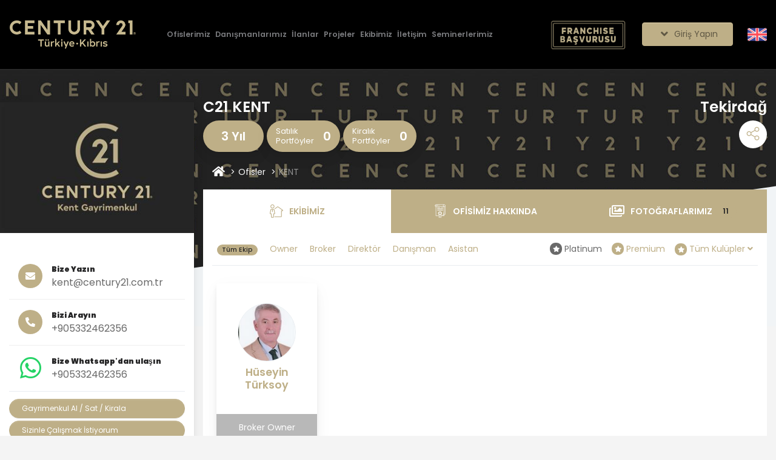

--- FILE ---
content_type: text/html; charset=utf-8
request_url: https://www.century21.com.tr/ofisler/kent
body_size: 14031
content:
<!DOCTYPE html>
<html lang="tr-TR">
<head>
    <meta charset="UTF-8">
    <title>C21 KENT - Tekirdağ S&#252;leymanpaşa Emlak Ofisi</title>
    <meta name="description" content="C21 KENT Tekirdağ S&#252;leymanpaşa Emlak Ofisi, g&#252;venilir gayrimenkul danışmanlığı ile satılık ve kiralık daire, iş yeri ve yatırım fırsatları sunuyor. Uzman ekibimizle hemen iletişime ge&#231;in! ">
    <link rel="canonical" href="https://www.century21.com.tr/ofisler/kent" />
        <link rel="alternate" hreflang="tr-TR" href="https://www.century21.com.tr/ofisler/kent" />
        <link rel="alternate" hreflang="x-default" href="https://www.century21.com.tr/ofisler/kent" />
        <link rel="alternate" hreflang="en-US" href="https://www.century21.com.tr/en/offices/kent" />
    <meta name="referrer" content="no-referrer-when-downgrade">
    <meta name="author" content="Century21 T&#252;rkiye-Kıbrıs">
    <meta name="publisher" content="Century21 T&#252;rkiye-Kıbrıs">
    <meta name="viewport" content="width=device-width, initial-scale=1">
    <meta name="rating" content="general">
    <!-- Sosyal Medya Meta Etiketleri (Facebook, Twitter, LinkedIn) -->
    <meta property="og:title" content="C21 KENT - Tekirdağ S&#252;leymanpaşa Emlak Ofisi" />
    <meta property="og:description" content="C21 KENT Tekirdağ S&#252;leymanpaşa Emlak Ofisi, g&#252;venilir gayrimenkul danışmanlığı ile satılık ve kiralık daire, iş yeri ve yatırım fırsatları sunuyor. Uzman ekibimizle hemen iletişime ge&#231;in! " />
    <meta property="og:image" content="https://media.century21.com.tr/OfficeImages/1990/KENT_DV1UIOQ4E3_331X224.jpg" />
    <meta property="og:image:width" content="410" />
    <meta property="og:image:height" content="261" />
    <meta property="og:url" content="https://www.century21.com.tr/ofisler/kent" />
    <meta property="og:type" content="website" />
    <meta property="og:site_name" content="Century21 T&#252;rkiye-Kıbrıs" />
    <meta name="twitter:card" content="summary" />
    <meta name="twitter:title" content="C21 KENT - Tekirdağ S&#252;leymanpaşa Emlak Ofisi" />
    <meta name="twitter:description" content="C21 KENT Tekirdağ S&#252;leymanpaşa Emlak Ofisi, g&#252;venilir gayrimenkul danışmanlığı ile satılık ve kiralık daire, iş yeri ve yatırım fırsatları sunuyor. Uzman ekibimizle hemen iletişime ge&#231;in! " />
    <meta name="twitter:image" content="https://media.century21.com.tr/OfficeImages/1990/KENT_DV1UIOQ4E3_331X224.jpg" />
    <meta name="twitter:site" content="@c21turkiye" />
    <meta name="twitter:creator" content="@c21turkiye" />
    <meta name="facebook-domain-verification" content="i9rnyxg3ksygq0y6cf66gvs2d00oxf" />
    <link rel="apple-touch-icon" href="icon.png?v=1">
    <meta name="theme-color" content="#fb6340">
    <link rel="shortcut icon" href="/favicon.ico?v=1">
    <link rel="icon" type="image/png" sizes="16x16" href="/assets/images/icons/favicon-16x16.png?v=1">
    <link rel="icon" type="image/png" sizes="32x32" href="/assets/images/icons/favicon-32x32.png?v=1">
    <meta name="mobile-web-app-capable" content="yes">
    <meta name="theme-color" content="#fff">
    <link rel="apple-touch-icon" sizes="57x57" href="/assets/images/icons/apple-touch-icon-57x57.png?v=1">
    <link rel="apple-touch-icon" sizes="60x60" href="/assets/images/icons/apple-touch-icon-60x60.png?v=1">
    <link rel="apple-touch-icon" sizes="72x72" href="/assets/images/icons/apple-touch-icon-72x72.png?v=1">
    <link rel="apple-touch-icon" sizes="76x76" href="/assets/images/icons/apple-touch-icon-76x76.png?v=1">
    <link rel="apple-touch-icon" sizes="114x114" href="/assets/images/icons/apple-touch-icon-114x114.png?v=1">
    <link rel="apple-touch-icon" sizes="120x120" href="/assets/images/icons/apple-touch-icon-120x120.png?v=1">
    <link rel="apple-touch-icon" sizes="144x144" href="/assets/images/icons/apple-touch-icon-144x144.png?v=1">
    <link rel="apple-touch-icon" sizes="152x152" href="/assets/images/icons/apple-touch-icon-152x152.png?v=1">
    <link rel="apple-touch-icon" sizes="167x167" href="/assets/images/icons/apple-touch-icon-167x167.png?v=1">
    <link rel="apple-touch-icon" sizes="180x180" href="/assets/images/icons/apple-touch-icon-180x180.png?v=1">
    <link rel="apple-touch-icon" sizes="1024x1024" href="/assets/images/icons/apple-touch-icon-1024x1024.png?v=1">
    <meta name="apple-mobile-web-app-capable" content="yes">
    <meta name="apple-mobile-web-app-status-bar-style" content="black-translucent">
    <link rel="apple-touch-startup-image" media="(device-width: 320px) and (device-height: 480px) and (-webkit-device-pixel-ratio: 1)" href="/assets/images/icons/apple-touch-startup-image-320x460.png?v=1">
    <link rel="apple-touch-startup-image" media="(device-width: 320px) and (device-height: 480px) and (-webkit-device-pixel-ratio: 2)" href="/assets/images/icons/apple-touch-startup-image-640x920.png?v=1">
    <link rel="apple-touch-startup-image" media="(device-width: 320px) and (device-height: 568px) and (-webkit-device-pixel-ratio: 2)" href="/assets/images/icons/apple-touch-startup-image-640x1096.png?v=1">
    <link rel="apple-touch-startup-image" media="(device-width: 375px) and (device-height: 667px) and (-webkit-device-pixel-ratio: 2)" href="/assets/images/icons/apple-touch-startup-image-750x1294.png?v=1">
    <link rel="apple-touch-startup-image" media="(device-width: 414px) and (device-height: 736px) and (orientation: landscape) and (-webkit-device-pixel-ratio: 3)" href="/assets/images/icons/apple-touch-startup-image-1182x2208.png?v=1">
    <link rel="apple-touch-startup-image" media="(device-width: 414px) and (device-height: 736px) and (orientation: portrait) and (-webkit-device-pixel-ratio: 3)" href="/assets/images/icons/apple-touch-startup-image-1242x2148.png?v=1">
    <link rel="apple-touch-startup-image" media="(device-width: 768px) and (device-height: 1024px) and (orientation: landscape) and (-webkit-device-pixel-ratio: 1)" href="/assets/images/icons/apple-touch-startup-image-748x1024.png?v=1">
    <link rel="apple-touch-startup-image" media="(device-width: 768px) and (device-height: 1024px) and (orientation: portrait) and (-webkit-device-pixel-ratio: 1)" href="/assets/images/icons/apple-touch-startup-image-768x1004.png?v=1">
    <link rel="apple-touch-startup-image" media="(device-width: 768px) and (device-height: 1024px) and (orientation: landscape) and (-webkit-device-pixel-ratio: 2)" href="/assets/images/icons/apple-touch-startup-image-1496x2048.png?v=1">
    <link rel="apple-touch-startup-image" media="(device-width: 768px) and (device-height: 1024px) and (orientation: portrait) and (-webkit-device-pixel-ratio: 2)" href="/assets/images/icons/apple-touch-startup-image-1536x2008.png?v=1">
    <link rel="icon" type="image/png" sizes="228x228" href="/assets/images/icons/coast-228x228.png?v=1">
    <meta name="msapplication-TileColor" content="#fff">
    <meta name="msapplication-TileImage" content="/mstile-144x144.png?v=1">
    <link rel="stylesheet" href="/assets/vendor/select2/select2.min.css" />
    <link rel="stylesheet" href="/assets/vendor/datetime-picker/bootstrap-datetimepicker.css">
    <link href="/assets/vendor/gritter/css/jquery.gritter.css" rel="stylesheet" />
    <link href="/assets/vendor/font-awesome/css/all.min.css" rel="stylesheet" />
    <link href="/assets/css/styles.css?v=22122025" rel="stylesheet">
    <!-- APPLICATION STYLES -->
    <link href="/assets/css/m.css?v=22122025" rel="stylesheet">

        <!-- Google Tag Manager -->
        <script>
            (function (w, d, s, l, i) {
                w[l] = w[l] || [];
                w[l].push({
                    'gtm.start': new Date().getTime(),
                    event: 'gtm.js'
                });

                var f = d.getElementsByTagName(s)[0],
                    j = d.createElement(s),
                    dl = l !== 'dataLayer' ? '&l=' + l : '';

                j.async = true;
                j.src = 'https://www.googletagmanager.com/gtm.js?id=' + i + dl;
                f.parentNode.insertBefore(j, f);
            })(window, document, 'script', 'dataLayer', 'GTM-KLBFQHKB');
        </script>
        <!-- End Google Tag Manager -->
        <!-- Meta Pixel Code -->
        <script>
            !function (f, b, e, v, n, t, s) {
                if (f.fbq) return; n = f.fbq = function () {
                    n.callMethod ?
                        n.callMethod.apply(n, arguments) : n.queue.push(arguments)
                };
                if (!f._fbq) f._fbq = n; n.push = n; n.loaded = !0; n.version = '2.0';
                n.queue = []; t = b.createElement(e); t.async = !0;
                t.src = v; s = b.getElementsByTagName(e)[0];
                s.parentNode.insertBefore(t, s)
            }(window, document, 'script',
                'https://connect.facebook.net/en_US/fbevents.js');
            fbq('init', '542198687693554');
            fbq('track', 'PageView');
        </script>
        <!-- End Meta Pixel Code -->

    


    
    <link href="/assets/vendor/jssocials/css/jssocials-theme-flat.css" rel="stylesheet" />
    <link href="/assets/vendor/jssocials/css/jssocials.css" rel="stylesheet" />
    <link href="/assets/vendor/photobox/css/photobox.css" rel="stylesheet" />
    <link href="/assets/vendor/photobox/css/photobox.ie.css" rel="stylesheet" />

    
        <script type="application/ld+json">
         {
  "@context": "https://schema.org",
  "@graph": [
    {
      "@type": "Organization",
      "headline": "C21 KENT - Tekirdağ Süleymanpaşa Emlak Ofisi",
      "description": "C21 KENT Tekirdağ Süleymanpaşa Emlak Ofisi, güvenilir gayrimenkul danışmanlığı ile satılık ve kiralık daire, iş yeri ve yatırım fırsatları sunuyor. Uzman ekibimizle hemen iletişime geçin! ",
      "inLanguage": "tr-TR",
      "@id": "https://www.century21.com.tr/hakkimizda",
      "name": "Coldwell Banker Türkiye Kıbrıs",
      "logo": {
        "@type": "ImageObject",
        "url": "https://www.century21.com.tr/assets/images/cb-turkeykibris-new-logo.png",
        "height": 48,
        "width": 210
      },
      "contactPoint": [
        {
          "@type": "ContactPoint",
          "telephone": "+90 212 488 00 00",
          "contactType": "customer service",
          "email": "info@cb.com.tr"
        }
      ],
      "address": {
        "@type": "PostalAddress",
        "addressRegion": "Istanbul",
        "addressLocality": "Sarıyer",
        "addressCountry": "TR",
        "postalCode": "34398",
        "streetAddress": "Maslak Polaris Plaza Ahi Evran Caddesi No:21 Kat 22 34398 Sariyer/İstanbul"
      },
      "realEstateAgent": {
        "@type": "RealEstateAgent",
        "name": "KENT",
        "image": "https://media.century21.com.tr/OfficeImages/1990/KENT_DV1UIOQ4E3_331X224.jpg",
        "url": "https://www.century21.com.tr/ofisler/kent",
        "address": {
          "@type": "PostalAddress",
          "streetAddress": "Cumhuriyet Mah. Öncü Sk. No: 2 İç Kapı No: 1\r\nSüleymanpaşa / Tekirdağ",
          "addressLocality": "Süleymanpaşa",
          "addressRegion": "Tekirdağ",
          "addressCountry": "TR"
        },
        "sameAs": [],
        "telephone": "+905332462356",
        "users": [
          {
            "@type": "ListItem",
            "name": "Hüseyin Türksoy",
            "description": "Broker Owner",
            "image": "https://media.century21.com.tr/OfficeUserImages/1400/IMG-10022023162116_Q8Q2RUFGG4_128X128.png"
          }
        ]
      }
    },
    {
      "@type": "BreadcrumbList",
      "itemListElement": [
        {
          "@type": "ListItem",
          "position": 1,
          "name": "Anasayfa",
          "item": "https://www.century21.com.tr/"
        },
        {
          "@type": "ListItem",
          "position": 2,
          "name": "Ofisler",
          "item": "https://www.century21.com.tr/ofisler"
        },
        {
          "@type": "ListItem",
          "position": 3,
          "name": "kent",
          "item": "https://www.century21.com.tr/ofisler/kent"
        }
      ]
    }
  ]
}
        </script>
</head>



<body class="">
    <!-- Google Tag Manager (noscript) -->
    <noscript>
        <iframe src="https://www.googletagmanager.com/ns.html?id=GTM-KLBFQHKB"
             height="0" width="0" style="display:none;visibility:hidden">
        </iframe>
    </noscript>
    <!-- End Google Tag Manager (noscript) -->

    <noscript>
        <img height="1" width="1" style="display:none"
             src="https://www.facebook.com/tr?id=542198687693554&ev=PageView&noscript=1" />
    </noscript>
    <!-- HEADER BEGIN-->

<!--[if IE]>
<div class="p-3 bg-light">
  <div class="container">
    <p class="mb-0 browserupgrade">
      You are using an <strong>outdated</strong> browser.
      Please <a href="https://browsehappy.com/">upgrade your browser</a> to improve your experience and security.
    </p>
  </div>
</div>
<![endif]-->
<header style="background-color: black;">
    <div class="container">
        <nav class="navbar navbar-expand px-0">
            <a href="/" class="navbar-brand" aria-label="Anasayfaya Git." title="Anasayfaya Git.">
                
                <img src="/assets/images/c21logo.png?v=2" style="max-width:210px;" alt="C21 Logo" width="210" height="48" decoding="async"/>
            </a>
            <div class="header-desktop-design">

        <div class="row">
            <div class="col-md-9 text-center header-items-box-design">
                        <div class="header-items">
                            <a title="Ofislerimiz" href="/ofisler" aria-label="Ofislerimiz"><b>Ofislerimiz</b></a>
                        </div>
                        <div class="header-items">
                            <a title="Danışmanlarımız" href="/danismanlar" aria-label="Danışmanlarımız"><b>Danışmanlarımız</b></a>
                        </div>
                        <div class="header-items">
                            <a title="İlanlar" href="/ilanlar" aria-label="İlanlar"><b>İlanlar</b></a>
                        </div>
                        <div class="header-items">
                            <a title="Projeler" href="/projeler" aria-label="Projeler"><b>Projeler</b></a>
                        </div>
                        <div class="header-items">
                            <a title="Ekibimiz" href="/hakkimizda" aria-label="Ekibimiz"><b>Ekibimiz</b></a>
                        </div>
                        <div class="header-items">
                            <a title="İletişim" href="/iletisim" aria-label="İletişim"><b>İletişim</b></a>
                        </div>
                        <div class="header-items">
                            <a title="Seminerlerimiz" href="/seminerlerimiz" aria-label="Seminerlerimiz"><b>Seminerlerimiz</b></a>
                        </div>
            </div>
            <div class="col-md-3 d-xl-flex d-none">
                <a target="_blank" rel="noopener noreferrer" href="/franchise">
                    <img src="/assets/images/franchise-logo.png?v=2" class="img-fluid" decoding="async" alt="Franchise Logo"/>
                </a>
            </div>
        </div>

            </div>
            
            <a href="#" class="menu-btn header-mobile-design" data-toggle="main-menu" aria-label="Men&#252;y&#252; A&#231;."><i class="fas fa-bars fa-fw"></i></a>

        <btn class="user-btn" data-toggle="dropdown" aria-haspopup="true" aria-expanded="false" aria-label="">
            <i class="far fa-user fa-fw"></i>
        </btn>
        <div class="dropdown-menu dropdown-menu-right">
            <a class="dropdown-item" href="/bireysel-kullanici-girisi?returnurl=%2Fofisler%2Fkent">
                <i class="fas fa-angle-right"></i> Bireysel
            </a>
            <a class="dropdown-item" href="/danisman-girisi?returnurl=%2Fofisler%2Fkent">
                <i class="fas fa-angle-right"></i>
                Ofis Kullanıcısı
            </a>
        </div>
        <ul class="navbar-nav ml-auto">
            
            <li class="nav-item mw-150 ms-hover">
                <div class="dropdown">
                    <a href="#" class="nav-link  btn btn-secondary text-black-50" data-toggle="dropdown" aria-haspopup="true" aria-expanded="false" aria-label="Giriş seçenekleri">
                        <i class="fas fa-angle-down fa-fw fa-lg"></i>  Giriş Yapın
                    </a>
                    <div class="dropdown-menu">
                        <a class="dropdown-item" style="color: rgba(0,0,0,.5) !important" href="/bireysel-kullanici-girisi?returnurl=%2Fofisler%2Fkent" aria-label="Bireysel kullanıcı girişi">
                            <i class="fas fa-angle-right"></i> Bireysel
                        </a>
                        <a class="dropdown-item" style="color: rgba(0,0,0,.5) !important" href="/danisman-girisi?returnurl=%2Fofisler%2Fkent" aria-label="Ofis kullanıcısı ile giriş yap">
                            <i class="fas fa-angle-right"></i>
                            Ofis Kullanıcısı
                        </a>
                    </div>
                </div>
            </li>
            <li class="nav-item mt-1 ml-4">
                    <a href="/en" aria-label="Siteyi İngilizceye &#199;evir.">
                        <img src="/assets/images/flag/united-kingdom.png" alt="Century21" width="32" height="32"/>
                    </a>
            </li>
            
        </ul>

        </nav>
        
    </div>
</header>
<div class="cb-main-menu">
    <div class="container">
        <div class="row">
            <div class="col-md-4 cb-main-menu-left-side">
                <a href="#" data-toggle="main-menu" class="menu-closer text-decoration-none" aria-label="Men&#252;y&#252; Kapat."><i class="fas fa-fw fa-times"></i></a>
                <a href="/" aria-label="Anasayfaya Git.">
                    <div class="brand">
                        
                        
                        <img src="/assets/images/c21logo.png?v=2" style="max-width:210px;" alt="Century21 Anasayfa Logo." width="210" height="48" decoding="async"/>
                    </div>
                </a>

    <ul class="menu">
                <li><a href="/ofisler" aria-label="Ofislerimiz">Ofislerimiz</a></li>
                <li><a href="/danismanlar" aria-label="Danışmanlarımız">Danışmanlarımız</a></li>
                <li><a href="/ilanlar" aria-label="İlanlar">İlanlar</a></li>
                <li><a href="/projeler" aria-label="Projeler">Projeler</a></li>
                <li><a href="/hakkimizda" aria-label="Ekibimiz">Ekibimiz</a></li>
                <li><a href="/iletisim" aria-label="İletişim">İletişim</a></li>
                <li><a href="/seminerlerimiz" aria-label="Seminerlerimiz">Seminerlerimiz</a></li>
    </ul>

                <ul class="socials">
                    <li class="title">Dil Se&#231;imi</li>
                        <li>
                            <a href="/en" aria-label="İngilizceye &#199;evir.">
                                <img src="/assets/images/flag/united-kingdom.png" alt="İngilizceye &#199;evir." width="32" height="32" decoding="async"/>
                            </a>
                        </li>
                </ul>
                    <ul class="socials">
                        <li class="title">Bizi Takip Edin</li>
                            <li><a target="_blank" href="https://www.facebook.com/c21turkiye" aria-label="Facebook sayfamızı ziyaret ediniz..." rel="noopener noreferrer nofollow"><i style="font-size:24px" class="fab fa-facebook fa-fw"></i></a></li>
                                                    <li><a target="_blank" href="https://www.instagram.com/century21turkiye/" aria-label="Instagram sayfamızı ziyaret ediniz..." rel="noopener noreferrer nofollow"><i style="font-size:24px" class="fab fa-instagram fa-fw"></i></a></li>
                                                    <li><a target="_blank" href="https://twitter.com/c21turkiye" aria-label="Twitter sayfamızı ziyaret ediniz..." rel="noopener noreferrer nofollow"><i style="font-size:24px" class="fab fa-twitter fa-fw"></i></a></li>
                                                    <li><a target="_blank" href="https://www.youtube.com/channel/UCF7_QWGUtUiZZZJVcEPeoXA" aria-label="Youtube sayfamızı ziyaret ediniz..." rel="noopener noreferrer nofollow"><i style="font-size:24px" class="fab fa-youtube fa-fw"></i></a></li>
                    </ul>
            </div>


        </div>
    </div>
</div>
    <!-- HEADER END-->
    

    <section class="cb-office-header" style="background-image:url('/assets/images/izmir.jpg?v=1');">
        <div class="container">
            <div class="row">
                <div class="col-12 col-lg-9 offset-lg-3 ">
                    <div class="my-5">
                        <div class="row">
                            <div class="col-12 col-lg-9">
                                <div class="d-flex flex-column justify-content-between text-white">
                                    <h1 class="text-center text-lg-left h3">C21 KENT</h1>
                                    <div class="cb-office-header-stats">
                                            <div class="cbo-stat cbo-year bg-secondary">3 Yıl</div>
                                        <div class="cbo-stat">
                                            <div class="text">
                                                <a href="/ilanlar/?stockprocesstype=1&amp;officeid=50" class="text-white" title="Ofisin satılık portf&#246;yleri.">
                                                    Satılık<br> Portföyler
                                                </a>
                                            </div>
                                            <div class="stat">
                                                <a href="/ilanlar/?stockprocesstype=1&amp;officeid=50" class="text-white" title="Ofisin satılık portf&#246;yleri.">
                                                    0
                                                </a>
                                            </div>
                                        </div>
                                        <div class="cbo-stat bg-third">
                                            <div class="text">
                                                <a href="/ilanlar/?stockprocesstype=0&amp;officeid=50" class="text-white" title="Ofisin kiralık portf&#246;yleri.">
                                                    Kiralık<br> Portföyler
                                                </a>
                                            </div>
                                            <div class="stat">
                                                <a href="/ilanlar/?stockprocesstype=0&amp;officeid=50" class="text-white" title="Ofisin kiralık portf&#246;yleri.">
                                                    0
                                                </a>
                                            </div>
                                        </div>
                                    </div>
                                    <div class="col-12 col-lg-12 mb-0 header-nav-bar d-lg-flex justify-content-center justify-content-lg-start text-white mt-0 mt-lg-2">
                                        <ul class="header-nav">
                                            <li>
                                                <a class="text-white" title="Anasayfa" href="/">
                                                    <i class="fas fa-home fa-lg"></i>
                                                </a>
                                            </li>
                                            <li>
                                                <a class="text-white" title="Ofisler" href="/ofisler">Ofisler</a>
                                            </li>
                                            <li>
                                                <span class="text-white-50" style="padding: 15px 0px; display:inline-block;">KENT</span>
                                            </li>
                                        </ul>
                                    </div>
                                </div>
                            </div>
                            <div class="col-12 col-lg-3 text-white text-center text-lg-right">
                                <h2 class="h3">
Tekirdağ                                </h2>
                                <button class="btn cb-rounded-circle bg-white text-secondary" id="openSharesMenu" title="Ofisinizi Sosyal medya platformlarında paylaşın.">
                                    <i class="fi flaticon-share"></i>
                                </button>
                            </div>
                            <div id="share" class="office-detail-page col-lg-4" style="display:none;"></div>
                        </div>
                    </div>
                </div>
            </div>
        </div>
    </section>
    <section class="cb-office-content">
        <div class="container">
            <div class="row">
                <div class="col-12 col-lg-3 order-2 order-lg-1 px-lg-0">
                    <div class="cb-office-content-sidebar">
                        <div class="cb-office-badge">
                            <div class="head">
                                <img src="https://media.century21.com.tr/OfficeImages/1990/KENT_DV1UIOQ4E3_331X224.jpg" class="img-fluid object-fit-cover" loading="eager" alt="KENT" width="325" height="224" fetchpriority="high" decoding="async">
                                <div class="decor"></div>
                            </div>
                            <div class="content">
                                
                                <ul class="buttons">
                                        <li>
                                            <span class="icon">
                                                <i class="fas fa-envelope"></i>
                                            </span>
                                            <div class="text text-truncate">
                                                <b>Bize Yazın </b>
                                                <a class="text-break-email" href="mailto:kent@century21.com.tr" title="Ofis Email Adresi.">kent@century21.com.tr</a>
                                            </div>
                                        </li>
                                    <li>
                                        <span class="icon">
                                            <i class="fas fa-phone-alt"></i>
                                        </span>
                                        <div class="text">
                                            <b>Bizi Arayın</b>
                                            <a href="tel:+905332462356" title="Ofis Telefon Numarası.">+905332462356</a>
                                        </div>
                                    </li>
                                        <li>
                                            <span class="icon icon-whatsapp">
                                                <i class="fab fa-whatsapp"></i>
                                            </span>

                                            <div class="text">
                                                <b>Bize Whatsapp&#39;dan ulaşın</b>
                                                <a href="https://web.whatsapp.com/send?phone=905332462356" target="_blank" rel="nofollow noopener noreferrer" title="Whatsap i&#231;in kullanılan telefon numarası.">
                                                    +905332462356
                                                </a>
                                            </div>
                                        </li>
                                </ul>
                                <div class="border-top py-2">
                                    <a title="Gayrimenkul Al - Sat - Kirala formuna git." href="/emlak-talepleri-formu?officeid=50" class="btn btn-primary btn-rounded text-white mt-1 text-left" style="max-height: 34px; min-width: 100%; font-size:12px;">
                                        Gayrimenkul Al / Sat / Kirala
                                    </a>
                                    <a title="Ofis danışmanı olmak i&#231;in gayrimenkul danışmanı ol sayfasına git." href="/kariyer?countryid=1&amp;cityid=59&amp;countyid=1673" class="btn btn-primary btn-rounded text-white mt-1 text-left" style="max-height: 34px; min-width: 100%; font-size:12px;">
                                        Sizinle &#199;alışmak İstiyorum
                                    </a>
                                </div>
                                <div class="d-flex socials mt-2">
                                            <a href="https://www.facebook.com/" target="_blank" rel="noopener noreferrer nofollow" class="mx-2" title="Facebook sayfasını ziyeret et.">
                                                <i class="fab fa-facebook"></i>
                                            </a>
                                            <a href="https://x.com/" target="_blank" rel="noopener noreferrer nofollow" class="mx-2" title="Twitter sayfasını ziyaret et.">
                                                <i class="fab fa-twitter"></i>
                                            </a>
                                            <a href="https://www.linkedin.com/" target="_blank" rel="noopener noreferrer nofollow" class="mx-2" title="Linkedin sayfasını ziyaret et.">
                                                <i class="fab fa-linkedin-in"></i>
                                            </a>
                                            <a href="https://www.youtube.com/" target="_blank" rel="noopener noreferrer nofollow" class="mx-2" title="Youtube sayfasını ziyaret et.">
                                                <i class="fab fa-youtube"></i>
                                            </a>

                                </div>
                            </div>
                        </div>
                        <div class="card mb-3">
                            <div class="card-body">
                                    <div id="map-canvas" style="min-height:250px;" class="flex-grow-1"></div>
                                <div class=" d-flex justify-content-between bg-secondary text-white p-4">
                                    <div class="icon">
                                        <i class="fas fa-map-marker-alt"></i>
                                    </div>
                                    <div class="content">
                                        <p>&nbsp; Cumhuriyet Mah. &#214;nc&#252; Sk. No: 2 İ&#231; Kapı No: 1
S&#252;leymanpaşa / Tekirdağ</p>
                                    </div>
                                </div>
                                    <a href="https://www.google.com/maps/dir/?api=1&destination=40.982950,27.559330&travelmode=driving" target="_blank" rel="noopener noreferrer nofollow" title="KENT - Ofisine Gitmek İ&#231;in Yol Tarifi Al." class="btn btn-primary text-white mt-1 text-left" style="max-height: 34px; min-width: 100%; font-size:12px;">
                                        <i class="fa fa-location-arrow mr-2"></i>Yol Tarifi Al
                                    </a>
                            </div>
                        </div>

                            <div class="card mb-3">
                                <div class="card-body">
                                        <div class="mb-3">
                                            <h3 class="h5">POP&#220;LERLİK</h3>
                                            <div class="d-flex justify-content-start align-items-center">
                                                    <div class="display-4 font-weight-bold mr-3 text-muted">9.0</div>
                                                    <div class="pt-3">
                                                        <i class="fas fa-star fa-fw text-warning"></i>
                                                        <i class="fas fa-star fa-fw text-warning"></i>
                                                        <i class="fas fa-star fa-fw text-warning"></i>
                                                        <i class="fas fa-star fa-fw text-warning"></i>
                                                        <p>Pop&#252;ler</p>
                                                    </div>
                                            </div>
                                            <p class="m-0 small">
                                                * KENT ile &#231;alışan m&#252;şterilerin b&#252;y&#252;k bir &#231;oğunluğu memnuniyet bildirdi.
                                            </p>
                                        </div>
                                </div>
                            </div>
                        <div id="OfficeWebSiteVisitorContactRequestBoxDiv"></div>
                    </div>
                </div>
                <div class="col-12 col-lg-9 order-1 order-lg-2 mt-4">
                    <div class="cb-office-content-tabs">
                        <ul class="nav nav-tabs text-white" id="office-tabs" role="tablist">
                                <li class="nav-item" role="presentation">
                                    <a class="nav-link active" id="tab-office-users" data-toggle="tab" href="#office-users" role="tab" aria-controls="office-users" aria-selected="true" aria-label="Ekibimiz">
                                        <i class="fi flaticon-seller" aria-hidden="true"></i>
                                        <span class="sr-only">Ekibimiz</span>
                                        EKİBİMİZ
                                    </a>
                                </li>
                            <li class="nav-item" role="presentation">
                                <a class="nav-link" id="tab-office-about" data-toggle="tab" href="#office-about" role="tab" aria-controls="office-about" aria-selected="false">
                                    <i class="fi flaticon-patent" aria-hidden="true"></i>
                                    <span class="sr-only">Ofisimiz Hakkında</span>
                                    OFİSİMİZ HAKKINDA
                                </a>
                            </li>
                                                                                        <li class="nav-item" role="presentation">
                                    <a class="nav-link" id="tab-our-photos" data-toggle="tab" href="#our-photos" role="tab" aria-controls="our-photos" aria-selected="false">
                                        <i class="far fa-images" aria-hidden="true"></i>
                                        <span class="sr-only">Fotoğraflarımız</span>
                                        FOTOĞRAFLARIMIZ
                                        <span class="badge badge-secondary portfolio-count ml-1">11</span>
                                    </a>
                                </li>
                                                    </ul>
                        <div class="tab-content">
                            <div class="tab-pane show active" id="office-users" role="tabpanel" aria-labelledby="tab-office-users">
                                    <div class="tab-pane-header d-lg-flex justify-content-between py-3">
                                        <div class="d-flex">
                                            <div class="filter">
                                                <span>
                                                    <a href="#" data-filter="all" class="badge badge-pill badge-secondary mx-2 py-1 px-2" title="T&#252;m Ekip">
                                                        T&#252;m Ekip
                                                    </a>
                                                </span>
                                                    <a title="Owner" href="#" data-filter="Owner" class="mx-2">Owner</a>
                                                    <a title="Broker" href="#" data-filter="Broker" class="mx-2">Broker</a>
                                                    <a title="Direkt&#246;r" href="#" data-filter="Direkt&#246;r" class="mx-2">Direkt&#246;r</a>
                                                    <a title="Danışman" href="#" data-filter="Danışman" class="mx-2">Danışman</a>
                                                    <a title="Asistan" href="#" data-filter="Asistan" class="mx-2">Asistan</a>
                                            </div>
                                        </div>
                                        <div class="d-flex mt-3 mt-lg-0">
                                            <div class="d-flex align-items-center text-muted mx-2 pointer-div" data-target-earning-share="2" data-is-selected="false">
                                                <span class="cb-rounded-circle circle-platinium">
                                                    <i class="fas fa-star"></i>
                                                </span>&nbsp;Platinum
                                            </div>
                                            <div class="d-flex align-items-center text-secondary mx-2 pointer-div" data-target-earning-share="3" data-is-selected="false">
                                                <span class="cb-rounded-circle circle-premium">
                                                    <i class="fas fa-star"></i>
                                                </span>&nbsp;Premium
                                            </div>
                                                    <div class="dropdown">
                                                        <a href="#" data-toggle="dropdown" class="text-primary mx-2" id="SelectedClub" data-selected-club-id="0">
                                                            <span class="cb-rounded-circle">
                                                                <i class="fas fa-star"></i>
                                                            </span>&nbsp;<span id="SelectedClubText">T&#252;m Kul&#252;pler</span> <i class="fas fa-angle-down"></i>
                                                        </a>
                                                        <div class="dropdown-menu dropdown-menu-right" aria-labelledby="dropdownMenuButton">
                                                            <a class="dropdown-item" href="#" data-target-club-id="0" data-target-club-name="T&#252;m Kul&#252;pler" title="T&#252;m Kul&#252;pler">
                                                                <span class="cb-rounded-circle">
                                                                    <i class="fas fa-star"></i>
                                                                </span>&nbsp; T&#252;m Kul&#252;pler
                                                            </a>
                                                                <a class="dropdown-item" href="#" data-target-club-id="32" data-target-club-name="Century 21 Ruby Club" title="Century 21 Ruby Club">
                                                                    <span class="cb-rounded-circle">
                                                                        <i class="fas fa-star"></i>
                                                                    </span>&nbsp; Century 21 Ruby Club
                                                                </a>
                                                                <a class="dropdown-item" href="#" data-target-club-id="33" data-target-club-name="Century 21&#160;Emerald Club" title="Century 21&#160;Emerald Club">
                                                                    <span class="cb-rounded-circle">
                                                                        <i class="fas fa-star"></i>
                                                                    </span>&nbsp; Century 21&#160;Emerald Club
                                                                </a>
                                                                <a class="dropdown-item" href="#" data-target-club-id="34" data-target-club-name="Century 21&#160;Diamond Club" title="Century 21&#160;Diamond Club">
                                                                    <span class="cb-rounded-circle">
                                                                        <i class="fas fa-star"></i>
                                                                    </span>&nbsp; Century 21&#160;Diamond Club
                                                                </a>
                                                                <a class="dropdown-item" href="#" data-target-club-id="35" data-target-club-name="Century 21&#160;Centurion Club" title="Century 21&#160;Centurion Club">
                                                                    <span class="cb-rounded-circle">
                                                                        <i class="fas fa-star"></i>
                                                                    </span>&nbsp; Century 21&#160;Centurion Club
                                                                </a>
                                                                <a class="dropdown-item" href="#" data-target-club-id="36" data-target-club-name="Century 21&#160;Double Centurion Club" title="Century 21&#160;Double Centurion Club">
                                                                    <span class="cb-rounded-circle">
                                                                        <i class="fas fa-star"></i>
                                                                    </span>&nbsp; Century 21&#160;Double Centurion Club
                                                                </a>
                                                                <a class="dropdown-item" href="#" data-target-club-id="37" data-target-club-name="Century 21 Grand Centurion Club" title="Century 21 Grand Centurion Club">
                                                                    <span class="cb-rounded-circle">
                                                                        <i class="fas fa-star"></i>
                                                                    </span>&nbsp; Century 21 Grand Centurion Club
                                                                </a>
                                                        </div>
                                                    </div>

                                        </div>
                                    </div>
                                    <div class="team office-user-cards">
                                                <a title="H&#252;seyin T&#252;rksoy" href="/danismanlar/huseyin-turksoy-742" data-tg="Owner" class="team-item" data-earning-share-id="" data-club-id="">
                                                    <div class="card ">
                                                        <div class="card-body">
                                                            <div class="d-flex justify-content-center my-2">
                                                                <img src="https://media.century21.com.tr/OfficeUserImages/1400/IMG-10022023162116_Q8Q2RUFGG4_128X128.png" class="rounded-circle owner-info border" width="96" height="96" alt="H&#252;seyin T&#252;rksoy" decoding="auto" loading="eager" fetchpriority="high">
                                                            </div>
                                                            <h3 class="card-title h5">H&#252;seyin T&#252;rksoy</h3>
                                                        </div>
                                                        <div class="card-footer text-center"> Broker Owner</div>
                                                    </div>
                                                </a>

                                    </div>
                            </div>
                            <div class="tab-pane fade" id="office-about" role="tabpanel" aria-labelledby="tab-office-about">
                                <div class="card cb-about-office no-radius my-2">
                                    <div class="card-header bg-white border-bottom">
                                        <div class="d-flex justify-content-between align-items-center">
                                            <h3 class="text-primary h6 m-0 p-3">OFİS HAKKINDA</h3>
                                        </div>
                                    </div>
                                    <div class="card-body">
                                        <div class="row">
                                            <div class="col-lg-12 py-4 px-5">
                                                <a class="btn btn-secondary btn-rounded my-4" href="#office-contact-request">Ofisle İletişime Ge&#231;in</a>
                                            </div>
                                            
                                        </div>
                                    </div>
                                </div>
                            </div>
                            <div class="tab-pane fade" id="customer-comments" role="tabpanel" aria-labelledby="tab-customer-comments">
                            </div>
                            <div class="tab-pane fade" id="our-portfolio" role="tabpanel" aria-labelledby="tab-our-portfolio">
                            </div>
                            
                            <div class="tab-pane fade" id="our-photos" role="tabpanel" aria-labelledby="tab-our-photos">

                                    <div class="row row-cols-2">
                                            <div class="col-6 d-flex justify-content-center py-3">

                                                <a href="https://media.century21.com.tr/OfficeImages/1461/IMG-20230606-113147_ZG6F0FI9DN.jpg"
                                                   class="office-photo-thumb"
                                                   title="IMG-20230606-113147_ZG6F0FI9DN.jpg - 1"
                                                   rel="office-photos-group">

                                                    <img src="https://media.century21.com.tr/OfficeImages/1461/IMG-20230606-113147_ZG6F0FI9DN_331X224.jpg"
                                                         alt="IMG-20230606-113147_ZG6F0FI9DN.jpg - 1"
                                                         class="img-fluid object-fit-cover"
                                                         width="331"
                                                         height="224"
                                                         loading="lazy"
                                                         decoding="async">
                                                </a>
                                            </div>
                                            <div class="col-6 d-flex justify-content-center py-3">

                                                <a href="https://media.century21.com.tr/OfficeImages/1461/IMG-20230608-125457_7EXCWAGI8I.jpg"
                                                   class="office-photo-thumb"
                                                   title="IMG-20230608-125457_7EXCWAGI8I.jpg - 2"
                                                   rel="office-photos-group">

                                                    <img src="https://media.century21.com.tr/OfficeImages/1461/IMG-20230608-125457_7EXCWAGI8I_331X224.jpg"
                                                         alt="IMG-20230608-125457_7EXCWAGI8I.jpg - 2"
                                                         class="img-fluid object-fit-cover"
                                                         width="331"
                                                         height="224"
                                                         loading="lazy"
                                                         decoding="async">
                                                </a>
                                            </div>
                                            <div class="col-6 d-flex justify-content-center py-3">

                                                <a href="https://media.century21.com.tr/OfficeImages/1461/IMG-20230606-113500_VHO1BIH7NL.jpg"
                                                   class="office-photo-thumb"
                                                   title="IMG-20230606-113500_VHO1BIH7NL.jpg - 3"
                                                   rel="office-photos-group">

                                                    <img src="https://media.century21.com.tr/OfficeImages/1461/IMG-20230606-113500_VHO1BIH7NL_331X224.jpg"
                                                         alt="IMG-20230606-113500_VHO1BIH7NL.jpg - 3"
                                                         class="img-fluid object-fit-cover"
                                                         width="331"
                                                         height="224"
                                                         loading="lazy"
                                                         decoding="async">
                                                </a>
                                            </div>
                                            <div class="col-6 d-flex justify-content-center py-3">

                                                <a href="https://media.century21.com.tr/OfficeImages/1461/IMG-20230606-155912-2_GRQZCRQOBC.jpg"
                                                   class="office-photo-thumb"
                                                   title="IMG-20230606-155912-2_GRQZCRQOBC.jpg - 4"
                                                   rel="office-photos-group">

                                                    <img src="https://media.century21.com.tr/OfficeImages/1461/IMG-20230606-155912-2_GRQZCRQOBC_331X224.jpg"
                                                         alt="IMG-20230606-155912-2_GRQZCRQOBC.jpg - 4"
                                                         class="img-fluid object-fit-cover"
                                                         width="331"
                                                         height="224"
                                                         loading="lazy"
                                                         decoding="async">
                                                </a>
                                            </div>
                                            <div class="col-6 d-flex justify-content-center py-3">

                                                <a href="https://media.century21.com.tr/OfficeImages/1461/IMG-20230606-113136_DAW6KXHFLH.jpg"
                                                   class="office-photo-thumb"
                                                   title="IMG-20230606-113136_DAW6KXHFLH.jpg - 5"
                                                   rel="office-photos-group">

                                                    <img src="https://media.century21.com.tr/OfficeImages/1461/IMG-20230606-113136_DAW6KXHFLH_331X224.jpg"
                                                         alt="IMG-20230606-113136_DAW6KXHFLH.jpg - 5"
                                                         class="img-fluid object-fit-cover"
                                                         width="331"
                                                         height="224"
                                                         loading="lazy"
                                                         decoding="async">
                                                </a>
                                            </div>
                                            <div class="col-6 d-flex justify-content-center py-3">

                                                <a href="https://media.century21.com.tr/OfficeImages/1461/IMG-20230623-115000_DWHR0354GI.jpg"
                                                   class="office-photo-thumb"
                                                   title="IMG-20230623-115000_DWHR0354GI.jpg - 6"
                                                   rel="office-photos-group">

                                                    <img src="https://media.century21.com.tr/OfficeImages/1461/IMG-20230623-115000_DWHR0354GI_331X224.jpg"
                                                         alt="IMG-20230623-115000_DWHR0354GI.jpg - 6"
                                                         class="img-fluid object-fit-cover"
                                                         width="331"
                                                         height="224"
                                                         loading="lazy"
                                                         decoding="async">
                                                </a>
                                            </div>
                                            <div class="col-6 d-flex justify-content-center py-3">

                                                <a href="https://media.century21.com.tr/OfficeImages/1461/IMG-20230621-135348_95PEXWTE83.jpg"
                                                   class="office-photo-thumb"
                                                   title="IMG-20230621-135348_95PEXWTE83.jpg - 7"
                                                   rel="office-photos-group">

                                                    <img src="https://media.century21.com.tr/OfficeImages/1461/IMG-20230621-135348_95PEXWTE83_331X224.jpg"
                                                         alt="IMG-20230621-135348_95PEXWTE83.jpg - 7"
                                                         class="img-fluid object-fit-cover"
                                                         width="331"
                                                         height="224"
                                                         loading="lazy"
                                                         decoding="async">
                                                </a>
                                            </div>
                                            <div class="col-6 d-flex justify-content-center py-3">

                                                <a href="https://media.century21.com.tr/OfficeImages/1461/IMG-20230623-115034_J1R86RDVLL.jpg"
                                                   class="office-photo-thumb"
                                                   title="IMG-20230623-115034_J1R86RDVLL.jpg - 8"
                                                   rel="office-photos-group">

                                                    <img src="https://media.century21.com.tr/OfficeImages/1461/IMG-20230623-115034_J1R86RDVLL_331X224.jpg"
                                                         alt="IMG-20230623-115034_J1R86RDVLL.jpg - 8"
                                                         class="img-fluid object-fit-cover"
                                                         width="331"
                                                         height="224"
                                                         loading="lazy"
                                                         decoding="async">
                                                </a>
                                            </div>
                                            <div class="col-6 d-flex justify-content-center py-3">

                                                <a href="https://media.century21.com.tr/OfficeImages/1461/IMG-20230606-113411_76ZUVEWIVB.jpg"
                                                   class="office-photo-thumb"
                                                   title="IMG-20230606-113411_76ZUVEWIVB.jpg - 9"
                                                   rel="office-photos-group">

                                                    <img src="https://media.century21.com.tr/OfficeImages/1461/IMG-20230606-113411_76ZUVEWIVB_331X224.jpg"
                                                         alt="IMG-20230606-113411_76ZUVEWIVB.jpg - 9"
                                                         class="img-fluid object-fit-cover"
                                                         width="331"
                                                         height="224"
                                                         loading="lazy"
                                                         decoding="async">
                                                </a>
                                            </div>
                                            <div class="col-6 d-flex justify-content-center py-3">

                                                <a href="https://media.century21.com.tr/OfficeImages/1461/IMG-20230623-115122_LHGCUUKRIG.jpg"
                                                   class="office-photo-thumb"
                                                   title="IMG-20230623-115122_LHGCUUKRIG.jpg - 10"
                                                   rel="office-photos-group">

                                                    <img src="https://media.century21.com.tr/OfficeImages/1461/IMG-20230623-115122_LHGCUUKRIG_331X224.jpg"
                                                         alt="IMG-20230623-115122_LHGCUUKRIG.jpg - 10"
                                                         class="img-fluid object-fit-cover"
                                                         width="331"
                                                         height="224"
                                                         loading="lazy"
                                                         decoding="async">
                                                </a>
                                            </div>
                                            <div class="col-6 d-flex justify-content-center py-3">

                                                <a href="https://media.century21.com.tr/OfficeImages/1461/IMG-20230623-115238_GLXSHVC0SC.jpg"
                                                   class="office-photo-thumb"
                                                   title="IMG-20230623-115238_GLXSHVC0SC.jpg - 11"
                                                   rel="office-photos-group">

                                                    <img src="https://media.century21.com.tr/OfficeImages/1461/IMG-20230623-115238_GLXSHVC0SC_331X224.jpg"
                                                         alt="IMG-20230623-115238_GLXSHVC0SC.jpg - 11"
                                                         class="img-fluid object-fit-cover"
                                                         width="331"
                                                         height="224"
                                                         loading="lazy"
                                                         decoding="async">
                                                </a>
                                            </div>
                                    </div>
                            </div>
                        </div>
                    </div>
                </div>
            </div>
        </div>
    </section>
    <div class="modal fade" id="CreateStockInformationRequestModal"></div>


    <!--CUSTOMER SEARCH BEGIN-->
    <div class="modal fade" id="officeUserCustomerSearchModal">
    </div>
    <!--CUSTOMER SEARCH END-->
    <footer class="bg-white">


        <div class="border-top py-5">
            <div class="container">
                <div class="row">
                            <div class="col">
                                    <ul class="list-unstyled">
                                        <li class="text-primary font-weight-bold mb-2">GLOBAL</li>
                                                    <li class="mb-2"><a title="CENTURY 21 GLOBAL" target="_blank" rel="noopener noreferrer" href="https://www.century21global.com/en/"><span>CENTURY 21 GLOBAL</span></a></li>
                                                    <li class="mb-2"><a title="CENTURY 21 LUXURY" target="_blank" rel="noopener noreferrer" href="https://finehomes.century21.com/"><span>CENTURY 21 LUXURY</span></a></li>
                                                    <li class="mb-2"><a title="CENTURY 21 COMMERCIAL" target="_blank" rel="noopener noreferrer" href="https://commercial.century21.com/"><span>CENTURY 21 COMMERCIAL</span></a></li>
                                    </ul>
                                    <ul class="list-unstyled">
                                        <li class="text-primary font-weight-bold mb-2">İLANLAR</li>
                                                    <li class="mb-2"><a title="SATILIK İLANLAR" href="/satilik"><span>SATILIK İLANLAR</span></a></li>
                                                    <li class="mb-2"><a title="KİRALIK İLANLAR" href="/kiralik"><span>KİRALIK İLANLAR</span></a></li>
                                                    <li class="mb-2"><a title="HEPSİ" href="/ilanlar"><span>HEPSİ</span></a></li>
                                    </ul>
                            </div>
                                <div class="col">
                                    <ul class="list-unstyled">
                                        <li class="text-primary font-weight-bold mb-2">HAKKIMIZDA</li>
                                                    <li class="mb-2"><a title="EKİBİMİZ" href="/hakkimizda"><span>EKİBİMİZ</span></a></li>
                                                    <li class="mb-2"><a title="GAYRİMENKUL ALMAK" href="/emlak-talepleri-formu?demandtype=0"><span>GAYRİMENKUL ALMAK</span></a></li>
                                                    <li class="mb-2"><a title="GAYRİMENKUL SATMAK" href="/emlak-talepleri-formu?demandtype=1"><span>GAYRİMENKUL SATMAK</span></a></li>
                                                    <li class="mb-2"><a title="GAYRİMENKUL DANIŞMANI OLMAK" href="/kariyer"><span>GAYRİMENKUL DANIŞMANI OLMAK</span></a></li>
                                                    <li class="mb-2"><a title="SEMİNERLER" href="/seminerlerimiz"><span>SEMİNERLER</span></a></li>
                                                    <li class="mb-2"><a title="İŞ BİRLİKLERİMİZ" href="/"><span>İŞ BİRLİKLERİMİZ</span></a></li>
                                                    <li class="mb-2"><a title="GİZLİLİK POLİTİKAMIZ" href="/gizlilik-politikasi"><span>GİZLİLİK POLİTİKAMIZ</span></a></li>
                                    </ul>
                                </div>
                                <div class="col">
                                    <ul class="list-unstyled">
                                        <li class="text-primary font-weight-bold mb-2">HABERLER &amp; DUYURULAR</li>
                                                    <li class="mb-2"><a title="ALICILAR İ&#199;İN" href="/"><span>ALICILAR İ&#199;İN</span></a></li>
                                                    <li class="mb-2"><a title="SATICILAR İ&#199;İN" href="/"><span>SATICILAR İ&#199;İN</span></a></li>
                                                    <li class="mb-2"><a title="EV SAHİPLERİ İ&#199;İN" href="/"><span>EV SAHİPLERİ İ&#199;İN</span></a></li>
                                                    <li class="mb-2"><a title="BLOG" target="_blank" rel="noopener nofollow noreferrer" href="/icerikler"><span>BLOG</span> </a></li>
                                    </ul>
                                </div>
                                <div class="col">
                                    <ul class="list-unstyled">
                                        <li class="text-primary font-weight-bold mb-2">BİZİ SE&#199;MENİZ İ&#199;İN 10 NEDEN</li>
                                                    <li class="mb-2"><a title="K&#214;KL&#220; MARKA" href="/neden-biz?lo=1"><span>K&#214;KL&#220; MARKA</span></a></li>
                                                    <li class="mb-2"><a title="DENEYİMLİ EKİP" href="/hakkimizda"><span>DENEYİMLİ EKİP</span></a></li>
                                                    <li class="mb-2"><a title="G&#220;&#199; BİRLİKTELİĞİ" href="/neden-biz?lo=3"><span>G&#220;&#199; BİRLİKTELİĞİ</span></a></li>
                                                    <li class="mb-2"><a title="HİZMET ALANLARI" href="/neden-biz?lo=4"><span>HİZMET ALANLARI</span></a></li>
                                                    <li class="mb-2"><a title="NETWORKING" href="/neden-biz?lo=5"><span>NETWORKING</span></a></li>
                                    </ul>
                                </div>
                            <div class="col">
                                    <ul class="list-unstyled">
                                        <li class="text-primary font-weight-bold mb-2">DANIŞMANLAR &amp; OFİSLER</li>
                                                    <li class="mb-2"><a title="GAYRİMENKUL DANIŞMANLARI" href="/danismanlar"><span>GAYRİMENKUL DANIŞMANLARI</span></a></li>
                                                    <li class="mb-2"><a title="OFİSLER" href="/ofisler"><span>OFİSLER</span></a></li>
                                    </ul>
                                    <ul class="list-unstyled">
                                        <li class="text-primary font-weight-bold mb-2">BİZE KATILIN</li>
                                                    <li class="mb-2"><a title="DANIŞMAN OL" href="/kariyer"><span>DANIŞMAN OL</span></a></li>
                                                    <li class="mb-2"><a title="FRANCHISE" href="/franchise"><span>FRANCHISE</span></a></li>
                                                    <li class="mb-2"><a title="İŞ FIRSATLARI" href="/franchise"><span>İŞ FIRSATLARI</span></a></li>
                                                    <li class="mb-2"><a title="İLETİŞİM" href="/iletisim"><span>İLETİŞİM</span></a></li>
                                    </ul>
                            </div>
                </div>
            </div>
        </div>

<div class="border-top py-5">
    <div class="container">
        <div class="row justify-content-between">
            <div class="col col-md-8">

        <ul class="cb-breadcrumb-links">
                    <li><a title="Web Sitesi Aydınlatma Metni" href="/web-sitesi-aydinlatma-metni">Web Sitesi Aydınlatma Metni</a></li>
                    <li><a title="Kişisel Verilerin Korunması ve İşlenmesi Politikası" href="/kisisel-verilerin-korunmasi-kanunu">Kişisel Verilerin Korunması ve İşlenmesi Politikası</a></li>
                    <li><a title="&#199;erez Politikası" href="/cerez-politikasi">&#199;erez Politikası</a></li>
        </ul>

                <p>Telif Hakkı 2026&copy; <a href="/" class="text-secondary">Century 21 Türkiye</a>. Bütün hakları saklıdır.</p>
            </div>
            <div class="col col-md-4 d-flex flex-column align-items-lg-end">
<p>Sosyal <i class="far fa-heart text-danger"></i> Medya</p>            <ul class="d-flex list-unstyled">
                    <li><a title="Facebook sayfamızı ziyaret ediniz." target="_blank" href="https://www.facebook.com/c21turkiye" aria-label="Facebook sayfamızı ziyaret ediniz." rel="noopener nofollow noreferrer"><i style="font-size:24px" class="fab fa-facebook fa-fw"></i></a></li>
                                    <li><a title="İnstagram sayfamızı ziyaret ediniz." target="_blank" href="https://www.instagram.com/century21turkiye/" aria-label="İnstagram sayfamızı ziyaret ediniz." rel="noopener nofollow noreferrer"><i style="font-size:24px" class="fab fa-instagram fa-fw"></i></a></li>
                                    <li><a title="Twitter sayfamızı ziyaret ediniz." target="_blank" href="https://twitter.com/c21turkiye" aria-label="Twitter sayfamızı ziyaret ediniz." rel="noopener nofollow noreferrer"><i style="font-size:24px" class="fab fa-twitter fa-fw"></i></a></li>
                                    <li><a title="Youtube sayfamızı ziyaret ediniz." target="_blank" href="https://www.youtube.com/channel/UCF7_QWGUtUiZZZJVcEPeoXA" aria-label="Youtube sayfamızı ziyaret ediniz." rel="noopener nofollow noreferrer"><i style="font-size:24px" class="fab fa-youtube fa-fw"></i></a></li>
            </ul>
            </div>
        </div>
    </div>
</div>
    </footer>
    <!-- APPLICATION SCRIPTS  -->
    
    <input id="CurrentLanguage" type="hidden" value="tr-tr" />
    <input id="CurrentUrlJustWithControllerAndAction" type="hidden" value="/tr-TR/Offices/Detail" />
    <script src="/assets/vendor/jquery/jquery-3.3.1.min.js"></script>
    <script src="/assets/vendor/popper/popper.min.js"></script>
    <script src="/assets/vendor/bootstrap/js/bootstrap.min.js"></script>
    <script src="/assets/vendor/owlcarousel2/js/owl.carousel.min.js"></script>
    <script src="/assets/vendor/font-awesome/js/fontawesome.min.js"></script>
    <script src="/assets/vendor/aos/js/aos.js"></script>
    <script src="/assets/vendor/vegas/vegas.min.js"></script>
    <script src="/assets/vendor/moment/moment-with-locales.js"></script>
    <script src="/assets/vendor/select2/select2.min.js"></script>
    <script src="/assets/vendor/gritter/js/jquery.gritter.min.js"></script>
    <script src="/assets/vendor/datetime-picker/bootstrap-datetimepicker.js"></script>
    <script src="/assets/js/cb.js?v=22122025"></script>
    <script type="text/javascript" src="/assets/js/m.js?v=22122025"></script>
    
    <script type="text/javascript" src="https://maps.googleapis.com/maps/api/js?key=AIzaSyCCVALAmATxb69VJbmH4IHeEq9vUMYq4tk"></script>
    <script src="/assets/js/jquery.validate.min.js"></script>
    <script src="/assets/js/jquery.validate.unobtrusive.min.js"></script>
    <script src="/assets/js/jquery.unobtrusive-ajax.min.js"></script>
    <script src="/assets/vendor/jssocials/js/jssocials.js"></script>
    <script src="/assets/vendor/photobox/js/jquery.photobox.js"></script>
    <script type="text/javascript">
        var c = OfficesDetailOperations();
        c.officeId = '50';
        $(document).ready(function () {
            c.runOperations();
        });
        google.maps.event.addDomListener(window, 'load', function () {
            c.googleMapOperations.markerUrl = "/assets/images/icons/map/marker-blue-1.png";
            c.googleMapOperations.lat = '40,982950000000000';
            c.googleMapOperations.lng = '27,559330000000000';
            c.googleMapOperations.init();
        });
    </script>

    <script type="text/javascript">
        var l = LayoutOperations();
        $(document).ready(function () {
            l.runOperations();
        });
    </script>
</body>
</html>

--- FILE ---
content_type: text/html; charset=utf-8
request_url: https://www.century21.com.tr/tr-tr/Offices/InitializeOfficeWebSiteVisitorContactRequestBox
body_size: 28393
content:

<div class="card border border-primary mb-3" id="office-contact-request">
    <div class="card-body">
        <h4 class="card-title h5">Ofisle İletişime Ge&#231;in</h4>
<form action="/tr-tr/Offices/OfficeWebSiteVisitorContactRequest?Length=7" data-ajax="true" data-ajax-begin="c.onFormBegin()" data-ajax-complete="c.onFormComplete()" data-ajax-loading="#officeWebSiteVisitorContactRequestSubmitIndicator" data-ajax-mode="replace" data-ajax-success="c.onFormSuccess()" data-ajax-update="#officeWebSiteVisitorContactRequestResultSection" id="officeWebSiteVisitorContactRequestForm" method="post"><input name="__RequestVerificationToken" type="hidden" value="Z2yHxvxs-RtqvumHmuEDiNYp7zNbVqGIyXuVFqBEPRUYqOPf4ilkKsvbohDjGdF-PeRC-iJ3FyQXf72_5I8A2hxL-2OaDQiRbQ90Xu6uj3I1" /><input data-val="true" data-val-number="The field OfficeId must be a number." data-val-required="The OfficeId field is required." id="OfficeId" name="OfficeId" type="hidden" value="50" /><input data-val="true" data-val-required="The IsAllowedRecordingOfPersonalData field is required." id="IsAllowedRecordingOfPersonalData" name="IsAllowedRecordingOfPersonalData" type="hidden" value="False" />            <div class="form-group">
<input class="form-control" data-val="true" data-val-length="İsim - Soyisim zorunludur ve 50 karakteri geçmemelidir." data-val-length-max="50" data-val-required="İsim - Soyisim zorunludur ve 50 karakteri geçmemelidir." id="NameSurname" name="NameSurname" placeholder="Adınız Soyadınız" type="text" value="" /><span class="field-validation-valid" data-valmsg-for="NameSurname" data-valmsg-replace="true" style="color:red;font-size:small;"></span>            </div>
                <div>
                    <div class="col-sm-4 pull-left paddingNone">
                        <div class="form-group">
                            <label for="PhoneNumberCountryPhoneCode" class="sr-only">PhoneNumberCountryPhoneCode</label>
                            <select class="form-control" data-val="true" data-val-length="The field PhoneNumberCountryPhoneCode must be a string with a maximum length of 8." data-val-length-max="8" data-val-required="The PhoneNumberCountryPhoneCode field is required." id="PhoneNumberCountryPhoneCode" name="PhoneNumberCountryPhoneCode"><option value="+90">+90</option>
<option value="+2">+2</option>
<option value="+30">+30</option>
<option value="+357">+357</option>
<option value="+382">+382</option>
<option value="+41">+41</option>
<option value="+49">+49</option>
<option value="+971">+971</option>
<option value="+98">+98</option>
<option value="+995">+995</option>
</select>
                        </div>
                    </div>
                    <div class="col-sm-8 pull-right paddingNone">
                        <div class="form-group">
                            <input class="form-control number-input-without-arrows" data-val="true" data-val-length="Telefon zorunludur ve 15 karakteri geçmemelidir." data-val-length-max="15" data-val-required="Telefon zorunludur ve 15 karakteri geçmemelidir." id="PhoneNumber" name="PhoneNumber" placeholder="Telefon Numaranız" type="number" value="" />
                            <span class="field-validation-valid" data-valmsg-for="PhoneNumber" data-valmsg-replace="true" style="color:red;font-size:small;"></span>
                        </div>
                    </div>
                </div>
            <div class="form-group">
<input class="form-control" data-val="true" data-val-email="Geçerli bir e-posta adresi giriniz." data-val-length="E-Posta adresi 255 karakteri geçmemelidir." data-val-length-max="255" id="Email" name="Email" placeholder="E-Posta Adresiniz" type="text" value="" /><span class="field-validation-valid" data-valmsg-for="Email" data-valmsg-replace="true" style="color:red;font-size:small;"></span>            </div>
            <div class="form-group">
                <textarea class="form-control resize-vertical" cols="20" data-val="true" data-val-length="Mesaj zorunludur ve 1000 karakteri geçmemelidir." data-val-length-max="1000" data-val-required="Mesaj zorunludur ve 1000 karakteri geçmemelidir." id="Message" name="Message" placeholder="İletmek İstedikleriniz" rows="3">
</textarea>
                <span class="field-validation-valid" data-valmsg-for="Message" data-valmsg-replace="true" style="color:red;font-size:small;"></span>
            </div>
            <div class="form-group">
                <label class="font-weight-bolder">Kişisel Verilerin Korunması Kanunu</label>
                    <div class="col-12 max-h-200">
                        <h5 style="color: rgb(0, 0, 0);"><font color="#846300">AMAÇ</font></h5><h5 style="color: rgb(0, 0, 0);"><font color="#846300">Bu politika ile MASTERTURK FRANCHİSİNG GAYRİMENKUL SATIŞ VE PAZARLAMA A.Ş.. tarafından kişisel verileri işleme faaliyeti ve kişisel verilerin korunmasına yönelik benimsenen sistemler konusunda açıklamalarda bulunmak, bu kapsamda iş ortaklarımız, mevcut ve aday çalışanlarımız, mevcut ve potansiyel müşterilerimiz, şirket hissedarlarımız, ziyaretçilerimiz ve üçüncü kişiler başta olmak üzer kişisel verileri şirketimiz tarafından işlenen kişilerin bilgilendirilerek şeffaflığın sağlanması amaçlanmaktadır.</font></h5><h5 style="color: rgb(0, 0, 0);"><font color="#846300"><br></font></h5><h5 style="color: rgb(0, 0, 0);"><font color="#846300">KİŞİSEL VERİLERİN İŞLENMESİ İLKELERİ</font></h5><h5 style="color: rgb(0, 0, 0);"><font color="#846300">KVKK’ya uyumluluğun sağlanması için MASTERTURK FRANCHİSİNG GAYRİMENKUL SATIŞ VE PAZARLAMA A.Ş. tarafından kişisel veriler mevzuatta öngörülen genel ilke ve hükümlere uygun olarak işlenecektir. Bu kapsamda, MASTERTURK FRANCHİSİNG GAYRİMENKUL SATIŞ VE PAZARLAMA A.Ş. ; KVKK ile ilgili uluslararası ve ulusal mevzuata uygun olarak kişisel verilerin işlenmesinde aşağıda sıralanan ilkelere uygun hareket etmektedir.</font></h5><h5 style="color: rgb(0, 0, 0);"><font color="#846300"><br></font></h5><h5 style="color: rgb(0, 0, 0);"><font color="#846300">1. Hukuka ve Dürüstlük Kuralına Uygun Kişisel Veri İşleme Faaliyetlerinde Bulunma</font></h5><h5 style="color: rgb(0, 0, 0);"><font color="#846300"><br></font></h5><h5 style="color: rgb(0, 0, 0);"><font color="#846300">MASTERTURK FRANCHİSİNG GAYRİMENKUL SATIŞ VE PAZARLAMA A.Ş..; kişisel verilerin işlenmesi faaliyetleri kapsamında hukuka ve dürüstlük kurallarına uygun hareket etmekle yükümlüdür. Bu kapsamda, orantılılık gereklilikleri dikkate alınacakve kişisel verileri işleme amacı dışında kullanmayacaktır.</font></h5><h5 style="color: rgb(0, 0, 0);"><font color="#846300"><br></font></h5><h5 style="color: rgb(0, 0, 0);"><font color="#846300">2. Kişisel Verilerin Doğru ve Gerektiğinde Güncel Olmasını Sağlama</font></h5><h5 style="color: rgb(0, 0, 0);"><font color="#846300"><br></font></h5><h5 style="color: rgb(0, 0, 0);"><font color="#846300">MASTERTURK FRANCHİSİNG GAYRİMENKUL SATIŞ VE PAZARLAMA A.Ş. kişisel veri sahiplerinin temel haklarını ve kendi meşru menfaatlerini dikkate alarak işlediği kişisel verilerin doğru ve güncel olmasını sağlamakla ve bu doğrultuda gerekli tedbirleri almak için gerekli sistemleri kurmakla yükümlüdür.</font></h5><h5 style="color: rgb(0, 0, 0);"><font color="#846300"><br></font></h5><h5 style="color: rgb(0, 0, 0);"><font color="#846300">3. Belirli, Açık ve Meşru Amaçlarla İşleme</font></h5><h5 style="color: rgb(0, 0, 0);"><font color="#846300"><br></font></h5><h5 style="color: rgb(0, 0, 0);"><font color="#846300">MASTERTURK FRANCHİSİNG GAYRİMENKUL SATIŞ VE PAZARLAMA A.Ş. kişisel verilerin hangi amaçla işleneceğini belirlemekle ve bu amaçları kişisel veriler işlenmeden önce veri sahiplerinin bilgisine sunmakla yükümlüdür. Kişisel veriler belirtilen meşru ve hukuka uygun amaçlar dışında işlenmeyecektir..</font></h5><h5 style="color: rgb(0, 0, 0);"><font color="#846300"><br></font></h5><h5 style="color: rgb(0, 0, 0);"><font color="#846300">4. İşlendikleri Amaçla Bağlantılı, Sınırlı ve Ölçülü Olma</font></h5><h5 style="color: rgb(0, 0, 0);"><font color="#846300"><br></font></h5><h5 style="color: rgb(0, 0, 0);"><font color="#846300">MASTERTURK FRANCHİSİNG GAYRİMENKUL SATIŞ VE PAZARLAMA A.Ş. kişisel verileri belirlenen amaçların gerçekleştirilmesine elverişli bir biçimde işleyecek ve amacın gerçekleştirilmesi ile ilgili olmayan veya ihtiyaç duyulmayan kişisel verilerin işlenmesinden kaçınacaktır.</font></h5><h5 style="color: rgb(0, 0, 0);"><font color="#846300"><br></font></h5><h5 style="color: rgb(0, 0, 0);"><font color="#846300">5. İlgili Mevzuatta Öngörülen veya İşlendikleri Amaç İçin Gerekli Olan Süre Kadar Muhafaza Etme</font></h5><h5 style="color: rgb(0, 0, 0);"><font color="#846300"><br></font></h5><h5 style="color: rgb(0, 0, 0);"><font color="#846300">MASTERTURK FRANCHİSİNG GAYRİMENKUL SATIŞ VE PAZARLAMA A.Ş.. Türk Ceza Kanunu’nun 138. maddesine ve KVK Kanunu’nun 4. ve 7. maddelerine uygun olarak; işledikleri kişisel verileri, yalnızca ilgili mevzuat ve kanunlarda öngörülen veya kişisel veri işleme amacının gerektirdiği süre kadar muhafaza edecektir. MASTERTURK FRANCHİSİNG GAYRİMENKUL SATIŞ VE PAZARLAMA A.Ş. öncelikle ilgili mevzuatta kişisel verilerin saklanması için bir süre öngörülüp öngörülmediğini tespit edecek, bir süre belirlenmişse bu süreye uygun davranacak, bir süre belirlenmemişse kişisel verileri işlendikleri amaç için gerekli olan süre kadar muhafaza edecektir. Sürenin bitimi veya işlenmesini gerektiren sebeplerin ortadan kalkması halinde kişisel veriler MASTERTURK FRANCHİSİNG GAYRİMENKUL SATIŞ VE PAZARLAMA A.Ş.. tarafından silinecek, yok edilecek veya anonim hale getirilecektir.</font></h5><h5 style="color: rgb(0, 0, 0);"><font color="#846300"><br></font></h5><h5 style="color: rgb(0, 0, 0);"><font color="#846300">6. Kişisel Veri İşleme Faaliyetlerinin Kanunun 5 inci Maddesinde Belirtilen Kişisel Veri İşleme Şartlarından Bir veya Birkaçına Dayalı Olarak Kanunun 4. Maddedeki Temel İlkelerin Tümüne Uygun Şekilde Yürütülmesi</font></h5><h5 style="color: rgb(0, 0, 0);"><font color="#846300"><br></font></h5><h5 style="color: rgb(0, 0, 0);"><font color="#846300">Kişisel veriler kural olarak, KVK Kanunu’nun 5. maddesinde belirtilen şartlardan bir veya birkaçına uygun olarak işlenecek MASTERTURK FRANCHİSİNG GAYRİMENKUL SATIŞ VE PAZARLAMA A.Ş. tarafından, Şirket iş birimlerinin yürütmekte olduğu kişisel veri işleme faaliyetlerinin bu şartlardan bir veya bir kaçına dayalı olarak yürütülüp yürütülmediği tespit edilecek, bu şartlardan bir veya bir kaçını sağlamayan kişisel veri işleme faaliyetleri süreçlerde yer almayacaktır. Kişisel veri işleme faaliyetlerinin kişisel veri işleme şartlarından bir veya birkaçına dayalı olarak yürütülmesinin sağlanmasının yanı sıra tüm kişisel veri işleme faaliyetlerinde KVK Kanunu’nun 4üncü maddesinde belirtilen ve Politikanın III. bölümlerinde belirtilen tüm ilkelere uygun hareket edilmesi ve söz konusu ilkeleri içinde barındırması sağlanacaktır. Özel nitelikteki kişisel verilerin işlenmesi, üçüncü kişilere ve yurtdışına aktarılması konusunda KVK Kanunu’nda öngörülen özel hükümler de dikkate alınarak kişisel veri işleme faaliyetleri yerine getirilecek; yukarıda belirtilen hususların yanında bu durumlarda kanunun aradığı özel gereklilikler de yerine getirilerek kişisel veri işleme faaliyetleri gerçekleştirilecektir.</font></h5><h5 style="color: rgb(0, 0, 0);"><font color="#846300"><br></font></h5><h5 style="color: rgb(0, 0, 0);"><font color="#846300">KİŞİSEL VERİLERİN İŞLENME ŞARTLARI</font></h5><h5 style="color: rgb(0, 0, 0);"><font color="#846300">1. Kişisel Verilerin Tespiti ve İşlenmesi</font></h5><h5 style="color: rgb(0, 0, 0);"><font color="#846300"><br></font></h5><h5 style="color: rgb(0, 0, 0);"><font color="#846300">KVKK uyarınca, kişisel veri “Kimliği belirli veya belirlenebilir gerçek kişiye ilişkin her türlü bilgi” olarak tanımlanmıştır. Kişisel veri kavramı sadece ad, soyad, doğum yeri, doğum tarihi gibi kişilerin tanınmasını ve teşhisini sağlayan bilgilerden ibaret olmayıp ayrıca kişilerin fiziksel, sosyal, kültürel, ekonomik, psikolojik tüm bilgilerini de kapsamaktadır.</font></h5><h5 style="color: rgb(0, 0, 0);"><font color="#846300">Kişinin kimlik bilgilerine ek olarak, vatandaşlık numarası, vergi numarası, pasaport numarası, sosyal güvenlik numarası, sürücü belgesi numarası, taşıt plakası, ev adresi, iş adresi, e-posta adresi, telefon numarası, faks numarası, özgeçmişi, fotoğrafı, videosu, genetik bilgileri, kan grubu, kriminal geçmişi ve adli sicil bilgileri gibi kişinin belirli veya belirlenebilir olmasını sağlayan tüm bilgiler kişisel veri niteliği taşımaktadır ve kişisel verilerin korunması kapsamına girmektedir.</font></h5><h5 style="color: rgb(0, 0, 0);"><font color="#846300"><br></font></h5><h5 style="color: rgb(0, 0, 0);"><font color="#846300">Bu tanım uyarınca, MASTERTURK FRANCHİSİNG GAYRİMENKUL SATIŞ VE PAZARLAMA A.Ş.. iş ortakları, çalışanları ve müşterileri başta olmak üzere üçüncü kişiler de dahil, topladıkları tüm verilerin kişisel veri kapsamına girip girmediğini tespit edecek ve bu verileri KVKK’nundaki kurallara uygun olarak işleyecektir.</font></h5><h5 style="color: rgb(0, 0, 0);"><font color="#846300">Kişisel verilerin işlenmesi; tamamen veya kısmen otomatik olan ya da herhangi bir veri kayıt sisteminin parçası olmak kaydıyla otomatik olmayan yollarla elde edilmesi, kaydedilmesi, depolanması, muhafaza edilmesi, değiştirilmesi, yeniden düzenlenmesi, açıklanması, aktarılması, elde edilebilir hale getirilmesi, sınıflandırılması veya kullanılmasının engellenmesi gibi veriler üzerinde gerçekleştirilen her türlü işlemi kapsamaktadır.</font></h5><h5 style="color: rgb(0, 0, 0);"><font color="#846300"><br></font></h5><h5 style="color: rgb(0, 0, 0);"><font color="#846300">MASTERTURK FRANCHİSİNG GAYRİMENKUL SATIŞ VE PAZARLAMA A.Ş. KVKK uyarınca kişisel verileri ancak ilgili kişilerin açık rızası ile işleyecektir Ancak, aşağıdaki şartlardan herhangi birinin var olması halinde, açık rıza aranmaksın kişisel verilerin işlenmesi mümkündür:</font></h5><h5 style="color: rgb(0, 0, 0);"><font color="#846300"><br></font></h5><h5 style="color: rgb(0, 0, 0);"><font color="#846300">Kanunlarda açıkça öngörülmesi,</font></h5><h5 style="color: rgb(0, 0, 0);"><font color="#846300">Fiili imkansızlık nedeni ile rızasını açıklayamayacak durumda bulunan veya rızasına hukuki geçerlilik tanınmayan kişilerin kendileri veya bir başkasının hayatı veya beden bütünlüğünün korunması için zorunlu bir durum olması,</font></h5><h5 style="color: rgb(0, 0, 0);"><font color="#846300">Bir sözleşmenin kurulması veya ifasıyla doğrudan doğruya ilgili olması kaydıyla, sözleşme taraflarına ait kişisel verilerin işlenmesinin gerekli olması,</font></h5><h5 style="color: rgb(0, 0, 0);"><font color="#846300">Veri sorumlusunun hukuki yükümlülüğünü yerine getirebilmesi için zorunlu olan durumlarda.</font></h5><h5 style="color: rgb(0, 0, 0);"><font color="#846300">Kişisel verinin ilgili kişisi tarafından alenileştirilmesi,</font></h5><h5 style="color: rgb(0, 0, 0);"><font color="#846300">Bir hakkın tesisi, kullanılması veya korunması için veri işlenmesinin zorunlu olması,</font></h5><h5 style="color: rgb(0, 0, 0);"><font color="#846300">İlgili kişinin temel hak ve özgürlüklerine zarar vermemek kaydı ile veri sorumlusunun meşru menfaatleri için veri işlemesinin zorunlu olması.</font></h5><h5 style="color: rgb(0, 0, 0);"><font color="#846300"><br></font></h5><h5 style="color: rgb(0, 0, 0);"><font color="#846300">2. Özel Nitelikli Kişisel Verilerin İşlenmesi</font></h5><h5 style="color: rgb(0, 0, 0);"><font color="#846300"><br></font></h5><h5 style="color: rgb(0, 0, 0);"><font color="#846300">Kanun kapsamında bir takım kişisel veriler özel veri kapsamında değerlendirilmiş olup ve MASTERTURK FRANCHİSİNG GAYRİMENKUL SATIŞ VE PAZARLAMA A.Ş. bu tür verileri ilgilisinin açık rızası olmaksızın veya Kanun’un 6. Maddesinin üçücnü fıkrasında düzenlenen sistisnalar bulunmaksızın işlemeyecektir. Açık rıza; verileri toplanacak kişiye bu verilerin hangi amaçlarla toplandığını bildirdikten sonra ayrıntılı bir rızanın alınması anlamına gelmektedir.</font></h5><h5 style="color: rgb(0, 0, 0);"><font color="#846300">KVKK; kişinin ırkı, etnik kökeni, siyasi düşüncesi, felsefi inancı, dini, mezhebi veya diğer inançları, kılık ve kıyafeti, dernek, vakıf ya da sendika üyeliği, sağlığı, cinsel hayatı, ceza mahkûmiyeti ve güvenlik tedbirleriyle ilgili verileri ile biyometrik ve genetik verileri özel veri niteliğinde saymıştır.</font></h5><h5 style="color: rgb(0, 0, 0);"><font color="#846300"><br></font></h5><h5 style="color: rgb(0, 0, 0);"><font color="#846300">MASTERTURK FRANCHİSİNG GAYRİMENKUL SATIŞ VE PAZARLAMA A.Ş. , özel nitelikli kişisel verilerin işlenmesinde, Kişisel Verileri Koruma Kurulu tarafından belirlenen yeterli önlemleri de alacaktır.</font></h5><h5 style="color: rgb(0, 0, 0);"><font color="#846300"><br></font></h5><h5 style="color: rgb(0, 0, 0);"><font color="#846300">3. Kişisel Verilerin Aktarılması</font></h5><h5 style="color: rgb(0, 0, 0);"><font color="#846300"><br></font></h5><h5 style="color: rgb(0, 0, 0);"><font color="#846300">C MASTERTURK FRANCHİSİNG GAYRİMENKUL SATIŞ VE PAZARLAMA A.Ş., hukuka uygun olan kişisel veri işleme amaçları doğrultusunda gerekli güvenlik önlemlerini alarak, veri sahibinin açık rızası ile kişisel verileri üçüncü kişilere aktarabilecektir. Ancak, MASTERTURK FRANCHİSİNG GAYRİMENKUL SATIŞ VE PAZARLAMA A.Ş. açık rıza alınmaksızın işlenebilen veriler ile sağlık ve cinsel hayata ilişkin verileri KVKK’da öngörülen sınırlamalara uygun olarak açık rıza olmaksızın üçüncü kişilere aktarabilecektir.</font></h5><h5 style="color: rgb(0, 0, 0);"><font color="#846300"><br></font></h5><h5 style="color: rgb(0, 0, 0);"><font color="#846300">C MASTERTURK FRANCHİSİNG GAYRİMENKUL SATIŞ VE PAZARLAMA A.Ş., açık rıza olmaksızın aktardığı verileri KVKK’daki sınırlamalara uygun olarak aktarmak amacıyla gerekli idari ve teknik önlemleri alacaktır.</font></h5><h5 style="color: rgb(0, 0, 0);"><font color="#846300"><br></font></h5><h5 style="color: rgb(0, 0, 0);"><font color="#846300">MASTERTURK FRANCHİSİNG GAYRİMENKUL SATIŞ VE PAZARLAMA A.Ş.. tarafından kişisel veriler KVK Kurulu tarafından yeterli korumaya sahip olduğu ilan edilen yabancı ülkelere veya yeterli korumanın bulunmaması halinde Türkiye’deki ve ilgili yabancı ülkedeki veri sorumlularının yeterli bir korumayı yazılı olarak taahhüt ettiği ve KVK Kurulu’nun izninin bulunduğu yabancı ülkelere aktarabilecektir..</font></h5><h5 style="color: rgb(0, 0, 0);"><font color="#846300"><br></font></h5><h5 style="color: rgb(0, 0, 0);"><font color="#846300">4. Bina Girişleri ve İçerisindeki Kişisel Veri İşleme Faaliyetleri ile Network ve İnternet Sitesi Kullanıcıları</font></h5><h5 style="color: rgb(0, 0, 0);"><font color="#846300"><br></font></h5><h5 style="color: rgb(0, 0, 0);"><font color="#846300">MASTERTURK FRANCHİSİNG GAYRİMENKUL SATIŞ VE PAZARLAMA A.Ş.. tarafından güvenliğin sağlanması amacıyla, CB GAYRİMENKUL FRANCHİSİNG PAZARLAMA VE DANIŞMANLIK HİZMETLERİ A.Ş.binalarında ve tesislerinde güvenlik kamerasıyla izleme faaliyeti ile misafir giriş çıkışlarının takibine yönelik kişisel veri işleme faaliyetinde bulunulmaktadır.</font></h5><h5 style="color: rgb(0, 0, 0);"><font color="#846300"><br></font></h5><h5 style="color: rgb(0, 0, 0);"><font color="#846300">Güvenlik kameraları kullanılması ve misafir giriş çıkışlarının kayıt altına alınması yoluyla MASTERTURK FRANCHİSİNG GAYRİMENKUL SATIŞ VE PAZARLAMA A.Ş.&nbsp; tarafından kişisel veri işleme faaliyeti yürütülmüş olmaktadır. Bu kapsamda MASTERTURK FRANCHİSİNG GAYRİMENKUL SATIŞ VE PAZARLAMA A.Ş. .Anayasa, KVK Kanunu ve ilgili diğer mevzuata uygun olarak hareket etmektedir.</font></h5><h5 style="color: rgb(0, 0, 0);"><font color="#846300"><br></font></h5><h5 style="color: rgb(0, 0, 0);"><font color="#846300">C MASTERTURK FRANCHİSİNG GAYRİMENKUL SATIŞ VE PAZARLAMA A.Ş.&nbsp; bina, tesis girişlerinde ve tesis içerisinde kamera ile izleme sistemi vasıtasıyla ziyaretçilerimizin görüntü kayıtları alınmaktadır.</font></h5><h5 style="color: rgb(0, 0, 0);"><font color="#846300"><br></font></h5><h5 style="color: rgb(0, 0, 0);"><font color="#846300">C MASTERTURK FRANCHİSİNG GAYRİMENKUL SATIŞ VE PAZARLAMA A.Ş.&nbsp; güvenlik kamerası ile izleme faaliyeti kapsamında; sunulan hizmetin kalitesini artırmak, güvenilirliğini sağlamak, MASTERTURK FRANCHİSİNG GAYRİMENKUL SATIŞ VE PAZARLAMA A.Ş. müşterilerin ve üçüncü kişilerin güvenliğini sağlamak ve müşterilerin aldıkları hizmete ilişkin menfaatlerini korumak gibi amaçlar taşımaktadır.</font></h5><h5 style="color: rgb(0, 0, 0);"><font color="#846300"><br></font></h5><h5 style="color: rgb(0, 0, 0);"><font color="#846300">MASTERTURK FRANCHİSİNG GAYRİMENKUL SATIŞ VE PAZARLAMA A.Ş.&nbsp; tarafından güvenlik amacıyla kamera ile izleme faaliyeti yürütülmesinde KVK Kanunu’nda yer alan düzenlemelere ve Özel Güvenlik Hizmetlerine Dair Kanun ve ilgili mevzuata uygun olarak sürdürülmektedir.</font></h5><h5 style="color: rgb(0, 0, 0);"><font color="#846300"><br></font></h5><h5 style="color: rgb(0, 0, 0);"><font color="#846300">Dijital ortamda kaydedilen ve muhafaza edilen kayıtlara yalnızca sınırlı sayıda MASTERTURK FRANCHİSİNG GAYRİMENKUL SATIŞ VE PAZARLAMA A.Ş.&nbsp; çalışanının erişimi bulunmaktadır.</font></h5><h5 style="color: rgb(0, 0, 0);"><font color="#846300">C MASTERTURK FRANCHİSİNG GAYRİMENKUL SATIŞ VE PAZARLAMA A.Ş. .tarafından KVK Kanunu’nun 12. maddesine uygun olarak, kamera ile izleme faaliyeti sonucunda elde edilen kişisel verilerin güvenliğinin sağlanması için gerekli teknik ve idari tedbirler alınmaktadır.</font></h5><h5 style="color: rgb(0, 0, 0);"><font color="#846300"><br></font></h5><h5 style="color: rgb(0, 0, 0);"><font color="#846300">Yukarıda belirtilen kamerayla kayıt dışında MASTERTURK FRANCHİSİNG GAYRİMENKUL SATIŞ VE PAZARLAMA A.Ş.&nbsp; Ş.tarafından; güvenliğin sağlanması ve bu politikada belirtilen amaçlarla, MASTERTURK FRANCHİSİNG GAYRİMENKUL SATIŞ VE PAZARLAMA A.Ş. .binalarında ve tesislerinde misafir giriş çıkışlarının takibine yönelik kişisel veri işleme faaliyetinde bulunulmaktadır.</font></h5><h5 style="color: rgb(0, 0, 0);"><font color="#846300"><br></font></h5><h5 style="color: rgb(0, 0, 0);"><font color="#846300">MASTERTURK FRANCHİSİNG GAYRİMENKUL SATIŞ VE PAZARLAMA A.Ş.&nbsp; tarafından güvenliğin sağlanması ve bu politikada belirtilen amaçlarla, bina ve tesisler içerisinde kaldıkları süre boyunca talep eden ziyaretçilere internet erişimi sağlanmaktadır.. Bu durumda internet erişimlerine ilişkin log kayıtları 5651 Sayılı Kanun ve bu Kanuna göre düzenlenmiş olan mevzuatın amir hükümlerine göre kayıt altına alınmakta; bu kayıtlar ancak yetkili kamu kurum ve kuruluşları tarafından talep edilmesi veya MASTERTURK FRANCHİSİNG GAYRİMENKUL SATIŞ VE PAZARLAMA A.Ş. içinde gerçekleştirilecek denetim süreçlerinde ilgili hukuki yükümlülükleri yerine getirmek amacıyla işlenmektedir. Elde edilen log kayıtlarına yalnızca sınırlı sayıda çalışanının erişimi bulunmaktadır.</font></h5><h5 style="color: rgb(0, 0, 0);"><font color="#846300"><br></font></h5><h5 style="color: rgb(0, 0, 0);"><font color="#846300">C MASTERTURK FRANCHİSİNG GAYRİMENKUL SATIŞ VE PAZARLAMA A.Ş. .sahibi olduğu internet sitelerinde; bu siteleri ziyaret eden kişilerin sitelerdeki ziyaretlerini ziyaret amaçlarıyla uygun bir şekilde gerçekleştirmelerini temin etmek; kendilerine özelleştirilmiş içerikler gösterebilmek ve çevrimiçi reklamcılık faaliyetlerinde bulunabilmek maksadıyla teknik vasıtalarla site içerisindeki internet hareketlerini kaydedilmektedir.</font></h5><h5 style="color: rgb(0, 0, 0);"><font color="#846300"><br></font></h5><h5 style="color: rgb(0, 0, 0);"><font color="#846300">5. Kişisel Verilerin Silinmesi, Yok Edilmesi, Anonimleştirilmesi</font></h5><h5 style="color: rgb(0, 0, 0);"><font color="#846300"><br></font></h5><h5 style="color: rgb(0, 0, 0);"><font color="#846300">Türk Ceza Kanunu’nun 138. maddesinde ve KVK Kanunu’nun 7. maddesinde düzenlendiği üzere ilgili kanun hükümlerine uygun olarak işlenmiş olmasına rağmen, işlenmesini gerektiren sebeplerin ortadan kalkması hâlinde MASTERTURK FRANCHİSİNG GAYRİMENKUL SATIŞ VE PAZARLAMA A.Ş. tarafından kendi kararına istinaden veya kişisel veri sahibinin talebi üzerine kişisel veriler silinir, yok edilir veya anonim hâle getirilir.</font></h5><h5 style="color: rgb(0, 0, 0);"><font color="#846300"><br></font></h5><h5 style="color: rgb(0, 0, 0);"><font color="#846300">Bu kapsamda MASTERTURK FRANCHİSİNG GAYRİMENKUL SATIŞ VE PAZARLAMA A.Ş. ilgili yükümlülüğünü yerine getirmek üzere gerekli teknik ve idari tedbirleri almakta, bu konuda gerekli işleyiş mekanizmaları geliştirmekte, bu yükümlüklerine uygun davranmak üzere ilgili iş birimlerini eğitmekte görevlendirmekte ve farkındalıklarını sağlamaktadır.</font></h5><h5 style="color: rgb(0, 0, 0);"><font color="#846300"><br></font></h5><h5 style="color: rgb(0, 0, 0);"><font color="#846300">MASTERTURK FRANCHİSİNG GAYRİMENKUL SATIŞ VE PAZARLAMA A.Ş.&nbsp; YÜKÜMLÜLÜKLERİ</font></h5><h5 style="color: rgb(0, 0, 0);"><font color="#846300">1. Kişisel Veri Sahibini Aydınlatma Yükümlülüğü</font></h5><h5 style="color: rgb(0, 0, 0);"><font color="#846300"><br></font></h5><h5 style="color: rgb(0, 0, 0);"><font color="#846300">MASTERTURK FRANCHİSİNG GAYRİMENKUL SATIŞ VE PAZARLAMA A.Ş. , kişisel verilerin elde edilmesi sırasında kişisel veri sahiplerini aşağıda yer alan hususlarda aydınlatacaktır:</font></h5><h5 style="color: rgb(0, 0, 0);"><font color="#846300">- Veri sorumlusunun ve varsa temsilcisinin kimliği,</font></h5><h5 style="color: rgb(0, 0, 0);"><font color="#846300">- Kişisel verilerin hangi amaçla işleneceği,</font></h5><h5 style="color: rgb(0, 0, 0);"><font color="#846300">- Kişisel verilerin kimlere ve hangi amaçla aktarılabileceği,</font></h5><h5 style="color: rgb(0, 0, 0);"><font color="#846300">- Kişisel veri toplamanın yöntemi ve hukuki sebepleri,</font></h5><h5 style="color: rgb(0, 0, 0);"><font color="#846300">- Kişisel veri sahibinin KVKK md. 11 uyarınca sahip olduğu hakları.</font></h5><h5 style="color: rgb(0, 0, 0);"><font color="#846300"><br></font></h5><h5 style="color: rgb(0, 0, 0);"><font color="#846300">Bu yükümlülük uyarınca, CB GAYRİMENKUL FRANCHİSİNG PAZARLAMA VE DANIŞMANLIK HİZMETLERİ A.Ş.hazırlamış oldukları aydınlatma metnini internet sitelerinde yayınlamakta ve veri toplama faaliyetleri sırasında veri sahibini aydınlatmak amacıyla uygun süreçleri tasarlamaktadır.</font></h5><h5 style="color: rgb(0, 0, 0);"><font color="#846300"><br></font></h5><h5 style="color: rgb(0, 0, 0);"><font color="#846300">2. Kişisel Veri Sahiplerinin Başvurularını Yanıtlandırma Yükümlülüğü</font></h5><h5 style="color: rgb(0, 0, 0);"><font color="#846300"><br></font></h5><h5 style="color: rgb(0, 0, 0);"><font color="#846300">Kişisel veri sahipleri, KVKK uyarınca yazılı olarak veya KVK Kurulu’nun belirleyeceği diğer yöntemlerle MASTERTURK FRANCHİSİNG GAYRİMENKUL SATIŞ VE PAZARLAMA A.Ş.&nbsp; ye ekteki başvuru formu veya KEP adresi ile başvuruda bulunarak, bilgi talep edebilir.</font></h5><h5 style="color: rgb(0, 0, 0);"><font color="#846300"><br></font></h5><h5 style="color: rgb(0, 0, 0);"><font color="#846300">MASTERTURK FRANCHİSİNG GAYRİMENKUL SATIŞ VE PAZARLAMA A.Ş.&nbsp; kişisel veri sahiplerinin haklarının değerlendirilmesi ve kişisel veri sahiplerine gereken bilgilendirmenin yapılması için KVKK’nın md 13 uyarınca başvuruları cevaplandırılması ve sair idari ve teknik düzenlemelere ilişkin prosedürleri oluşturmuştur olup uygulamaktadır.</font></h5><h5 style="color: rgb(0, 0, 0);"><font color="#846300">Kişisel veri sahipleri;</font></h5><h5 style="color: rgb(0, 0, 0);"><font color="#846300"><br></font></h5><h5 style="color: rgb(0, 0, 0);"><font color="#846300">- Kişisel verilerinizi işlenip işlenmediğini öğrenme,</font></h5><h5 style="color: rgb(0, 0, 0);"><font color="#846300">- Kişisel verileriniz işlenmişse buna ilişkin bilgi talep etme,</font></h5><h5 style="color: rgb(0, 0, 0);"><font color="#846300">- Kişisel verilerinizin işlenme amacını ve bunların amacına uygun kullanılıp kullanılmadığını öğrenme,</font></h5><h5 style="color: rgb(0, 0, 0);"><font color="#846300">- Yurt içinde veya yurt dışında kişisel verilerinizin aktarıldığı üçüncü kişileri bilme,</font></h5><h5 style="color: rgb(0, 0, 0);"><font color="#846300">- Kişisel verilerinizin eksik veya yanlış işlenmiş olması hâlinde bunların düzeltilmesini isteme,</font></h5><h5 style="color: rgb(0, 0, 0);"><font color="#846300">- İlgili mevzuatta öngörülen şartlar çerçevesinde kişisel verilerinizin silinmesini veya yok edilmesini isteme,</font></h5><h5 style="color: rgb(0, 0, 0);"><font color="#846300">- İlgili mevzuat uyarınca yapılan kişisel verileriniz üzerinde yapılan işlemlerin, kişisel verilerinizin aktarıldığı üçüncü kişilere bildirilmesini isteme,</font></h5><h5 style="color: rgb(0, 0, 0);"><font color="#846300">- İşlenen verilerinizin münhasıran otomatik sistemler vasıtasıyla analiz edilmesi suretiyle aleyhinize bir sonucun ortaya çıkmasına itiraz etme,</font></h5><h5 style="color: rgb(0, 0, 0);"><font color="#846300">- Kişisel verilerinizin kanuna aykırı olarak işlenmesi sebebiyle zarara uğramanız hâlinde zararın giderilmesini talep etme, haklarına sahiptir.</font></h5><h5 style="color: rgb(0, 0, 0);"><font color="#846300"><br></font></h5><h5 style="color: rgb(0, 0, 0);"><font color="#846300">MASTERTURK FRANCHİSİNG GAYRİMENKUL SATIŞ VE PAZARLAMA A.Ş. yalnızca yazılı veya güvenli elektronik imzayla imzalanmış olarak kayıtlı elektronik posta adreslerine iletilen talepleri işleme almaktadır. KVK Kurulu başkaca başvuru yöntemleri belirlediği takdirde bu yollar ile de başvuru kabul edecektir.</font></h5><h5 style="color: rgb(0, 0, 0);"><font color="#846300"><br></font></h5><h5 style="color: rgb(0, 0, 0);"><font color="#846300">MASTERTURK FRANCHİSİNG GAYRİMENKUL SATIŞ VE PAZARLAMA A.Ş.&nbsp; talebi niteliğine göre talebi en kısa sürede ve en geç 30(otuz) gün içerisinde yanıtlayacaktır. MASTERTURK FRANCHİSİNG GAYRİMENKUL SATIŞ VE PAZARLAMA A.Ş. başvuruları kabul ederek gereken işlemleri gerçekleştirecek ya da başvuruları gerekçeli olarak reddedecektir</font></h5><h5 style="color: rgb(0, 0, 0);"><font color="#846300">Kişisel veri sahibi, başvurusunun reddedilmesi, verilen cevabı yetersiz bulması veya başvuruya cevap verilmemesi hallerinde cevabı öğrendiği tarihten itibaren 30 (otuz) ve her halde başvuru tarihinden 60 (altmış) gün içerisinde KVK Kurulu’na şikayette bulunabilir.</font></h5><h5 style="color: rgb(0, 0, 0);"><font color="#846300"><br></font></h5><h5 style="color: rgb(0, 0, 0);"><font color="#846300">MASTERTURK FRANCHİSİNG GAYRİMENKUL SATIŞ VE PAZARLAMA A.Ş.&nbsp; şikayetleri engellemek amacıyla kişisel veri sahiplerine KVKK’nun öngördüğü şekilde zamanında ve gerekçeli olarak cevap verecektir.</font></h5><h5 style="color: rgb(0, 0, 0);"><font color="#846300"><br></font></h5><h5 style="color: rgb(0, 0, 0);"><font color="#846300">&nbsp;</font></h5><h5 style="color: rgb(0, 0, 0);"><font color="#846300"><br></font></h5><h5 style="color: rgb(0, 0, 0);"><font color="#846300">3. Kişisel Verilerin Güvenliğini Sağlama Yükümlülüğü</font></h5><h5 style="color: rgb(0, 0, 0);"><font color="#846300"><br></font></h5><h5 style="color: rgb(0, 0, 0);"><font color="#846300">MASTERTURK FRANCHİSİNG GAYRİMENKUL SATIŞ VE PAZARLAMA A.Ş. , işlemekte oldukları kişisel verilerin hukuka aykırı olarak işlenmesini ve verilere hukuka aykırı olarak erişilmesini engellenmesini ve verilerin muhafazasını sağlamak için uygun güvenlik düzeyini sağlamaya yönelik gerekli teknik ve idari tedbirlerin alınmasını sağlamaktadır.</font></h5><h5 style="color: rgb(0, 0, 0);"><font color="#846300"><br></font></h5><h5 style="color: rgb(0, 0, 0);"><font color="#846300">KVK Kurulu, ileride veri güvenliğine ilişkin yükümlülükler hakkında detaylı düzenlemeler getirebilecektir. Dolayısıyla MASTERTURK FRANCHİSİNG GAYRİMENKUL SATIŞ VE PAZARLAMA A.Ş. bu kapsamdaki yükümlülüklere de uyum sağlamak amacıyla gerekli özeni gösterecek ve kişisel verilerin güvenliğini sağlayacaktır.</font></h5><h5 style="color: rgb(0, 0, 0);"><font color="#846300"><br></font></h5><h5 style="color: rgb(0, 0, 0);"><font color="#846300">MASTERTURK FRANCHİSİNG GAYRİMENKUL SATIŞ VE PAZARLAMA A.Ş., alacağı teknik ve idari tedbirler bakımından tedbirlerin işleyişi ile ilgili olarak gerekli denetimleri yapmakta ve yaptırmaya yönelik sistemleri oluşturmuşturmaktadır. Bu denetim sonuçları Century 21 Franchising Gayrimenkul Satış ve Pazarlama A.S.bünyesinde görevli birimlerce incelenecek ve gerekli önlemler alınacaktır.</font></h5><h5 style="color: rgb(0, 0, 0);"><font color="#846300"><br></font></h5><h5 style="color: rgb(0, 0, 0);"><font color="#846300">MASTERTURK FRANCHİSİNG GAYRİMENKUL SATIŞ VE PAZARLAMA A.Ş, işlenen kişisel verilerin kanuni olmayan yollarla başkaları tarafından elde edilmesi halinde bu durumu en kısa sürede kişisel veri sahibine ve mevzuatın gerektirmesi halinde KVK Kuruluna bildirmekle yükümlüdür. Bu kapsamda MASTERTURK FRANCHİSİNG GAYRİMENKUL SATIŞ VE PAZARLAMA A.Ş.&nbsp; bünyesinde gerekli mekanizmalar oluşturulmuştur..</font></h5><h5 style="color: rgb(0, 0, 0);"><font color="#846300">MASTERTURK FRANCHİSİNG GAYRİMENKUL SATIŞ VE PAZARLAMA A.Ş.&nbsp; tarafından güvenlik riski teşkil eden durumlar tespit edilirse vakit kaybetmeksizin söz konusu riski ortadan kaldıracak önlemler alacaktır.</font></h5><h5 style="color: rgb(0, 0, 0);"><font color="#846300"><br></font></h5><h5 style="color: rgb(0, 0, 0);"><font color="#846300">3.1. Hukuka Uygun Veri İşlenmesinin Temini İçin Teknik ve İdari Tedbirlerin Alınması</font></h5><h5 style="color: rgb(0, 0, 0);"><font color="#846300"><br></font></h5><h5 style="color: rgb(0, 0, 0);"><font color="#846300">MASTERTURK FRANCHİSİNG GAYRİMENKUL SATIŞ VE PAZARLAMA A.Ş. .bünyesinde iş birimleri tarafından gerçekleştirilen kişisel veri işleme faaliyetlerine ilişkin tüm süreçler analiz etmektedir; iş birimleri tarafından verilerin toplanmasından silinmesine kadar gerçekleştirilen faaliyetlerin tümünün hukuka uygunluk denetimi yapılmamaktadır..</font></h5><h5 style="color: rgb(0, 0, 0);"><font color="#846300"><br></font></h5><h5 style="color: rgb(0, 0, 0);"><font color="#846300">C MASTERTURK FRANCHİSİNG GAYRİMENKUL SATIŞ VE PAZARLAMA A.Ş.&nbsp; bünyesinde gerçekleştirilen kişisel veri işleme faaliyetleri kurulan teknik sistemler ile denetlenmektedir.</font></h5><h5 style="color: rgb(0, 0, 0);"><font color="#846300">Alınan teknik önlemler düzenli olarak raporlanmakta olup eksiklik ya da hukuka aykırılık tespit edildiğinde ilgilisine bildirilerek eksiklik ya da hukuka aykırılığın giderilmesi sağlanmaktadır.</font></h5><h5 style="color: rgb(0, 0, 0);"><font color="#846300"><br></font></h5><h5 style="color: rgb(0, 0, 0);"><font color="#846300">C MASTERTURK FRANCHİSİNG GAYRİMENKUL SATIŞ VE PAZARLAMA A.Ş.&nbsp; çalışanlarını kişisel verilerin korunması hukuku ve kişisel verilerin hukuka uygun olarak işlenmesi konusunda bilgilendirmekte ve eğitmektedir.</font></h5><h5 style="color: rgb(0, 0, 0);"><font color="#846300"><br></font></h5><h5 style="color: rgb(0, 0, 0);"><font color="#846300">MASTERTURK FRANCHİSİNG GAYRİMENKUL SATIŞ VE PAZARLAMA A.Ş. .ile iş ortakları, çalışanları ve müşterileri arasındaki hukuki ilişkiyi yöneten sözleşme ve belgelere KVKK’daki düzenlemelere aykırı biçimde kişisel verilerin işlenmemesi, ifşa edilmemesi ve kullanılmaması yükümlülüğünü getiren kayıtlar koymaktadır.</font></h5><h5 style="color: rgb(0, 0, 0);"><font color="#846300"><br></font></h5><h5 style="color: rgb(0, 0, 0);"><font color="#846300">MASTERTURK FRANCHİSİNG GAYRİMENKUL SATIŞ VE PAZARLAMA A.Ş, kişisel verilere erişim, işleme amacı doğrultusunda sadece ilgili şirket çalışanı ile sınırlandırılmaktadır.</font></h5><h5 style="color: rgb(0, 0, 0);"><font color="#846300"><br></font></h5><h5 style="color: rgb(0, 0, 0);"><font color="#846300">Her bir iş biriminin faaliyetlerinin KVKK’da belirtilen kişisel veri işleme şartlarına uygunluğunun sağlanmasına yönelik işlemler, her bir iş birimi ve yürütmekte olduğu faaliyet özelinde tespit edilmektedir. İş birimleri özelinde uygulama kuralları belirlenmekte, bu kuralların denetimini ve uygulamanın sürekliliğini sağlamak için gerekli idari tedbirler alınıp prosedür oluşturularak eğitimler verilmektedir.</font></h5><h5 style="color: rgb(0, 0, 0);"><font color="#846300"><br></font></h5><h5 style="color: rgb(0, 0, 0);"><font color="#846300">3.2. Kişisel Verilere Hukuka Aykırı Erişimi Engellemek İçin Teknik ve İdari Tedbirlerin Alınması</font></h5><h5 style="color: rgb(0, 0, 0);"><font color="#846300"><br></font></h5><h5 style="color: rgb(0, 0, 0);"><font color="#846300">MASTERTURK FRANCHİSİNG GAYRİMENKUL SATIŞ VE PAZARLAMA A.Ş.&nbsp; kişisel verilerin hukuka aykırı şekilde elde edilmesini, üçüncü kişilere açıklanmasını, görüntülenmesini ve aktarılmasını önlemek için korunacak verinin niteliğine göre gerekli idari ve teknik tedbirleri almaktadır.</font></h5><h5 style="color: rgb(0, 0, 0);"><font color="#846300">Teknolojik gelişmelere uygun teknik önlemler alınmakta ve alınan önlemler periyodik olarak güncellenmekte ve yenilenmektedir.</font></h5><h5 style="color: rgb(0, 0, 0);"><font color="#846300"><br></font></h5><h5 style="color: rgb(0, 0, 0);"><font color="#846300">MASTERTURK FRANCHİSİNG GAYRİMENKUL SATIŞ VE PAZARLAMA A.Ş. .tarafından hukuksal uyum gerekliliklerine uygun olarak erişim ve yetkilendirme teknik süreçleri tasarlamakta ve devreye almaktadır.Alınan teknik önlemler periyodik olarak ilgilisine raporlanmakta ve güvenlik riski olan hususlara ilişkin teknolojik çözümler üretilmektedir.</font></h5><h5 style="color: rgb(0, 0, 0);"><font color="#846300"><br></font></h5><h5 style="color: rgb(0, 0, 0);"><font color="#846300">Virüs koruma sistemleri ve güvenlik duvarlarını içeren yazılımlar ve donanımlar da dahil olmak üzere ilgili yazılım ve sistemler kurulmaktadır.</font></h5><h5 style="color: rgb(0, 0, 0);"><font color="#846300"><br></font></h5><h5 style="color: rgb(0, 0, 0);"><font color="#846300">MASTERTURK FRANCHİSİNG GAYRİMENKUL SATIŞ VE PAZARLAMA A.Ş.&nbsp; çalışanları alınan teknik tedbirler konusunda eğitilmekte ve teknik konularda bilgili personel istihdam edilmektedir.</font></h5><h5 style="color: rgb(0, 0, 0);"><font color="#846300"><br></font></h5><h5 style="color: rgb(0, 0, 0);"><font color="#846300">MASTERTURK FRANCHİSİNG GAYRİMENKUL SATIŞ VE PAZARLAMA A.Ş. .çalışanlarının öğrendikleri kişisel verileri KVKK hükümlerine aykırı olarak başkasına açıklamayacakları ve işleme amacı dışında kullanmayacakları konusunda taahhüt almaktadır. Bu taahhüdün çalışanların işten ayrılması sonrasında da geçerli olması sağlanmaktadır.</font></h5><h5 style="color: rgb(0, 0, 0);"><font color="#846300"><br></font></h5><h5 style="color: rgb(0, 0, 0);"><font color="#846300">MASTERTURK FRANCHİSİNG GAYRİMENKUL SATIŞ VE PAZARLAMA A.Ş. .tarafından kişisel verilerin aktarıldığı kişiler ile yapılan sözleşmelere kişisel verileri koruma altına alacak maddeler eklenmektedir.</font></h5><h5 style="color: rgb(0, 0, 0);"><font color="#846300"><br></font></h5><h5 style="color: rgb(0, 0, 0);"><font color="#846300">3.3.Kişisel Verilerin Korunması Konusunda Alınan Tedbirlerin Denetimi</font></h5><h5 style="color: rgb(0, 0, 0);"><font color="#846300"><br></font></h5><h5 style="color: rgb(0, 0, 0);"><font color="#846300">MASTERTURK FRANCHİSİNG GAYRİMENKUL SATIŞ VE PAZARLAMA A.Ş., alacağı teknik ve idari tedbirler bakımından tedbirlerin işleyişi ile ilgili olarak gerekli denetimleri yapmakta ve yaptırmaya yönelik sistemleri kurgulamaktadır. Bu denetim sonuçları C MASTERTURK FRANCHİSİNG GAYRİMENKUL SATIŞ VE PAZARLAMA A.Ş.&nbsp; iç işleyişi kapsamında konu ile ilgili bölüme raporlanmakta ve alınan tedbirlerin iyileştirilmesi için gerekli faaliyetler yürütülmektedir.</font></h5><h5 style="color: rgb(0, 0, 0);"><font color="#846300"><br></font></h5><h5 style="color: rgb(0, 0, 0);"><font color="#846300">3.3. Kişisel Verilerin Yetkisiz Bir Şekilde İfşası Durumunda Alınacak Tedbirler</font></h5><h5 style="color: rgb(0, 0, 0);"><font color="#846300"><br></font></h5><h5 style="color: rgb(0, 0, 0);"><font color="#846300">MASTERTURK FRANCHİSİNG GAYRİMENKUL SATIŞ VE PAZARLAMA A.Ş. işlenen kişisel verilerin kanuni olmayan yollarla başkaları tarafından elde edilmesi halinde bu durumu en kısa sürede ilgili kişisel veri sahibine ve KVK Kurulu’na bildirmekle yükümlüdür. Bu kapsamda, gerekli iç yapı oluşturulmaktadır.</font></h5><h5 style="color: rgb(0, 0, 0);"><font color="#846300">4. Veri Sorumluları Siciline Kaydolma Yükümlülüğü</font></h5><h5 style="color: rgb(0, 0, 0);"><font color="#846300"><br></font></h5><h5 style="color: rgb(0, 0, 0);"><font color="#846300">C MASTERTURK FRANCHİSİNG GAYRİMENKUL SATIŞ VE PAZARLAMA A.Ş. veri işlemeye başlamadan önce KVK Kurulu tarafından belirlenerek ilan süre içerisinde başvuru bilgi ve belgelerini sunarak veri sorumluları siciline kayıt oluşturacaktır. Sunulacak belgeler aşağıdaki gibidir:</font></h5><h5 style="color: rgb(0, 0, 0);"><font color="#846300"><br></font></h5><h5 style="color: rgb(0, 0, 0);"><font color="#846300">- Veri sorumlusu olarak MASTERTURK FRANCHİSİNG GAYRİMENKUL SATIŞ VE PAZARLAMA A.Ş..nin ve varsa temsilcisinin kimlik ve adres bilgileri,</font></h5><h5 style="color: rgb(0, 0, 0);"><font color="#846300">- Kişisel verilerin hangi amaçla işleneceği,</font></h5><h5 style="color: rgb(0, 0, 0);"><font color="#846300">- Veri konusu kişi grubu ve grupları ile bu kişilere ait veri kategorileri hakkındaki açıklamalar</font></h5><h5 style="color: rgb(0, 0, 0);"><font color="#846300">- Kişisel verilerin aktarılabileceği alıcı veya alıcı grupları,</font></h5><h5 style="color: rgb(0, 0, 0);"><font color="#846300">- Yabancı ülkelere aktarımı öngörülen kişisel veriler,</font></h5><h5 style="color: rgb(0, 0, 0);"><font color="#846300">- Kişisel veri güvenliğine ilişkin alınan tedbirler,</font></h5><h5 style="color: rgb(0, 0, 0);"><font color="#846300">- Kişisel verilerin işlendikleri amaç için gerekli olan azami süre.</font></h5><h5 style="color: rgb(0, 0, 0);"><font color="#846300"><br></font></h5><h5 style="color: rgb(0, 0, 0);"><font color="#846300">MASTERTURK FRANCHİSİNG GAYRİMENKUL SATIŞ VE PAZARLAMA A.Ş. BÜNYESİNDE ORGANİZASYONEL YAPILANMA</font></h5><h5 style="color: rgb(0, 0, 0);"><font color="#846300">MASTERTURK FRANCHİSİNG GAYRİMENKUL SATIŞ VE PAZARLAMA A.Ş. .bünyesinde işbu politika ve bu politikaya bağlı ve ilişkili diğer politikaları yönetmek üzere, üst yönetim tarafından uyum için belirlenen aksiyonların yerine getirilmesinden sorumlu “Kişisel Verilerin Korunması Komitesi” veya bu konuda sorumlu olacak kişi atanmıştır.</font></h5><h5 style="color: rgb(0, 0, 0);"><font color="#846300"><br></font></h5><h5 style="color: rgb(0, 0, 0);"><font color="#846300">Bu kapsamda Komite veya atanacak kişi tarafından aşağıda sıralanan asgari aksiyonlar alınmaktadır:</font></h5><h5 style="color: rgb(0, 0, 0);"><font color="#846300"><br></font></h5><h5 style="color: rgb(0, 0, 0);"><font color="#846300">- Kişisel verilerin işlenmesi ve korunması ile ilgili temel politikaları ve mevzuatla uyum sağlanması için yapılması gerekenleri belirlemek,</font></h5><h5 style="color: rgb(0, 0, 0);"><font color="#846300">- Belirlenen temel politika ve aksiyon adımlarını üst yönetimin onayına sunmak; uygulanmasını gözetmek ve koordinasyonunu sağlamak,</font></h5><h5 style="color: rgb(0, 0, 0);"><font color="#846300">- Kişisel verilerin işlenmesi ve korunmasına ilişkin politikaların ne şekilde uygulanacağına ve denetimin ne şekilde yapılacağına karar vermek, üst yönetimin onayını aldıktan sonra gerekli görevlendirmelerde bulunmak,</font></h5><h5 style="color: rgb(0, 0, 0);"><font color="#846300">- MASTERTURK FRANCHİSİNG GAYRİMENKUL SATIŞ VE PAZARLAMA A.Ş..nin kişisel veri işleme faaliyetlerinde oluşabilecek riskleri tespit ederek gerekli önlemlerin alınmasını temin etmek; iyileştirme önerilerini üst yönetimin onayını sunmak,</font></h5><h5 style="color: rgb(0, 0, 0);"><font color="#846300">- Çalışanların kişisel verilerin korunması ve şirket politikaları konusunda eğitilmelerini sağlamak,</font></h5><h5 style="color: rgb(0, 0, 0);"><font color="#846300">- Kişisel veri sahiplerinin başvurularını en üst düzeyde karara bağlamak,</font></h5><h5 style="color: rgb(0, 0, 0);"><font color="#846300">- MASTERTURK FRANCHİSİNG GAYRİMENKUL SATIŞ VE PAZARLAMA A.Ş. nin KVKK kapsamındaki yükümlülüklerini yerine getirmesi için şirket içinde gerekli düzenlemelerde bulunmak,</font></h5><h5 style="color: rgb(0, 0, 0);"><font color="#846300">- Kişisel verilerin korunması konusundaki gelişmeleri takip etmek; bu gelişmeler kapsamında yapılması gerekenler konusunda üst yönetime tavsiyelerde bulunmak,</font></h5><h5 style="color: rgb(0, 0, 0);"><font color="#846300">Kurum ve Kurul ile olan ilişkileri yönetmek.</font></h5><h5 style="color: rgb(0, 0, 0);"><font color="#846300"><br></font></h5><h5 style="color: rgb(0, 0, 0);"><font color="#846300">&nbsp;</font></h5><h5 style="color: rgb(0, 0, 0);"><font color="#846300"><br></font></h5><h5 style="color: rgb(0, 0, 0);"><font color="#846300">EK-1 TANIMLAR</font></h5><h5 style="color: rgb(0, 0, 0);"><font color="#846300">Açık Rıza<span style="white-space: pre;">	</span>Belirli bir konuya ilişkin, bilgilendirilmeye dayanan ve özgür iradeyle açıklanan rıza.</font></h5><h5 style="color: rgb(0, 0, 0);"><font color="#846300">Anonim Hale Getirme<span style="white-space: pre;">	</span>Kişisel verinin, kişisel veri niteliğini kaybedecek ve bu durumun geri alınamayacağı şekilde değiştirilmesidir. Ör: Maskeleme, toplulaştırma, veri bozma vb. tekniklerle kişisel verinin bir gerçek kişi ile ilişkilendirilemeyecek hale getirilmesi.</font></h5><h5 style="color: rgb(0, 0, 0);"><font color="#846300">Çalışan Adayı<span style="white-space: pre;">	</span>Şirketimize herhangi bir yolla iş başvurusunda bulunmuş ya da özgeçmiş ve ilgili bilgilerini şirketimizin incelemesine açmış olan gerçek kişiler</font></h5><h5 style="color: rgb(0, 0, 0);"><font color="#846300">İş Ortakları<span style="white-space: pre;">	</span>Şirketimizin her türlü iş ilişkisi içerisinde bulunduğu kurumlarda (tedarikçi gibi, ancak bununla sınırlı olmaksınız) çalışan, bu kurumların hissedarları ve yetkilileri dahil olmak üzere, gerçek kişiler</font></h5><h5 style="color: rgb(0, 0, 0);"><font color="#846300">Kişisel Verilerin İşlenmesi<span style="white-space: pre;">	</span>Kişisel verilerin tamamen veya kısmen otomatik olan ya da herhangi bir veri kayıt sisteminin parçası olmak kaydıyla otomatik olmayan yollarla elde edilmesi, kaydedilmesi, depolanması, muhafaza edilmesi, değiştirilmesi, yeniden düzenlenmesi, açıklanması, aktarılması, devralınması, elde edilebilir hâle getirilmesi, sınıflandırılması ya da kullanılmasının engellenmesi gibi veriler üzerinde gerçekleştirilen her türlü işlem.</font></h5><h5 style="color: rgb(0, 0, 0);"><font color="#846300">Kişisel Veri Sahibi<span style="white-space: pre;">	</span>Kişisel verisi işlenen gerçek kişi. Örneğin; Müşteriler ve çalışanlar.</font></h5><h5 style="color: rgb(0, 0, 0);"><font color="#846300">Kişisel Veri<span style="white-space: pre;">	</span>Kimliği belirli veya belirlenebilir gerçek kişiye ilişkin her türlü bilgi. Dolayısıyla tüzel kişilere ilişkin bilgilerin işlenmesi Kanun kapsamında değildir. Örneğin; ad-soyad, TCKN, e-posta, adres, doğum tarihi, kredi kartı numarası, banka hesap numarası vb.</font></h5><h5 style="color: rgb(0, 0, 0);"><font color="#846300">Müşteri<span style="white-space: pre;">	</span>Şirketimizle herhangi bir sözleşmesel ilişkisi olup olmadığına bakılmaksızın Şirketimizin sunmuş olduğu ürün ve hizmetleri kullanan veya kullanmış olan gerçek kişiler</font></h5><h5 style="color: rgb(0, 0, 0);"><font color="#846300">Özel Nitelikli Kişisel Veri<span style="white-space: pre;">	</span>Irk, etnik köken, siyasi düşünce, felsefi inanç, din, mezhep veya diğer inançlar, kılık kıyafet, dernek vakıf ya da sendika üyeliği, sağlık, cinsel hayat, ceza mahkumiyeti ve güvenlik tedbirleriyle ilgili veriler ile biyometrik ve genetik veriler özel nitelikli verilerdir.</font></h5><h5 style="color: rgb(0, 0, 0);"><font color="#846300">Potansiyel Müşteri<span style="white-space: pre;">	</span>Ürün ve hizmetlerimize kullanma talebinde veya ilgisinde bulunmuş veya bu ilgiye sahip olabileceği ticari teamül ve dürüstlük kurallarına uygun olarak değerlendirilmiş gerçek kişiler</font></h5><h5 style="color: rgb(0, 0, 0);"><font color="#846300">Şirket Hissedarı<span style="white-space: pre;">	</span>Şirketimizin hissedarı gerçek kişiler</font></h5><div class="cb-table"><div class="table-responsive-sm"></div></div>
                    </div>
                <div class="custom-control custom-checkbox mt-3">
                    <input type="checkbox" class="custom-control-input" id="IsAllowedRecordingOfPersonalDataValue" data-target-element="IsAllowedRecordingOfPersonalData"
                           data-kvkk-agreement-text="&lt;h5 style=&quot;color: rgb(0, 0, 0);&quot;&gt;&lt;font color=&quot;#846300&quot;&gt;AMA&#199;&lt;/font&gt;&lt;/h5&gt;&lt;h5 style=&quot;color: rgb(0, 0, 0);&quot;&gt;&lt;font color=&quot;#846300&quot;&gt;Bu politika ile MASTERTURK FRANCHİSİNG GAYRİMENKUL SATIŞ VE PAZARLAMA A.Ş.. tarafından kişisel verileri işleme faaliyeti ve kişisel verilerin korunmasına y&#246;nelik benimsenen sistemler konusunda a&#231;ıklamalarda bulunmak, bu kapsamda iş ortaklarımız, mevcut ve aday &#231;alışanlarımız, mevcut ve potansiyel m&#252;şterilerimiz, şirket hissedarlarımız, ziyaret&#231;ilerimiz ve &#252;&#231;&#252;nc&#252; kişiler başta olmak &#252;zer kişisel verileri şirketimiz tarafından işlenen kişilerin bilgilendirilerek şeffaflığın sağlanması ama&#231;lanmaktadır.&lt;/font&gt;&lt;/h5&gt;&lt;h5 style=&quot;color: rgb(0, 0, 0);&quot;&gt;&lt;font color=&quot;#846300&quot;&gt;&lt;br&gt;&lt;/font&gt;&lt;/h5&gt;&lt;h5 style=&quot;color: rgb(0, 0, 0);&quot;&gt;&lt;font color=&quot;#846300&quot;&gt;KİŞİSEL VERİLERİN İŞLENMESİ İLKELERİ&lt;/font&gt;&lt;/h5&gt;&lt;h5 style=&quot;color: rgb(0, 0, 0);&quot;&gt;&lt;font color=&quot;#846300&quot;&gt;KVKK’ya uyumluluğun sağlanması i&#231;in MASTERTURK FRANCHİSİNG GAYRİMENKUL SATIŞ VE PAZARLAMA A.Ş. tarafından kişisel veriler mevzuatta &#246;ng&#246;r&#252;len genel ilke ve h&#252;k&#252;mlere uygun olarak işlenecektir. Bu kapsamda, MASTERTURK FRANCHİSİNG GAYRİMENKUL SATIŞ VE PAZARLAMA A.Ş. ; KVKK ile ilgili uluslararası ve ulusal mevzuata uygun olarak kişisel verilerin işlenmesinde aşağıda sıralanan ilkelere uygun hareket etmektedir.&lt;/font&gt;&lt;/h5&gt;&lt;h5 style=&quot;color: rgb(0, 0, 0);&quot;&gt;&lt;font color=&quot;#846300&quot;&gt;&lt;br&gt;&lt;/font&gt;&lt;/h5&gt;&lt;h5 style=&quot;color: rgb(0, 0, 0);&quot;&gt;&lt;font color=&quot;#846300&quot;&gt;1. Hukuka ve D&#252;r&#252;stl&#252;k Kuralına Uygun Kişisel Veri İşleme Faaliyetlerinde Bulunma&lt;/font&gt;&lt;/h5&gt;&lt;h5 style=&quot;color: rgb(0, 0, 0);&quot;&gt;&lt;font color=&quot;#846300&quot;&gt;&lt;br&gt;&lt;/font&gt;&lt;/h5&gt;&lt;h5 style=&quot;color: rgb(0, 0, 0);&quot;&gt;&lt;font color=&quot;#846300&quot;&gt;MASTERTURK FRANCHİSİNG GAYRİMENKUL SATIŞ VE PAZARLAMA A.Ş..; kişisel verilerin işlenmesi faaliyetleri kapsamında hukuka ve d&#252;r&#252;stl&#252;k kurallarına uygun hareket etmekle y&#252;k&#252;ml&#252;d&#252;r. Bu kapsamda, orantılılık gereklilikleri dikkate alınacakve kişisel verileri işleme amacı dışında kullanmayacaktır.&lt;/font&gt;&lt;/h5&gt;&lt;h5 style=&quot;color: rgb(0, 0, 0);&quot;&gt;&lt;font color=&quot;#846300&quot;&gt;&lt;br&gt;&lt;/font&gt;&lt;/h5&gt;&lt;h5 style=&quot;color: rgb(0, 0, 0);&quot;&gt;&lt;font color=&quot;#846300&quot;&gt;2. Kişisel Verilerin Doğru ve Gerektiğinde G&#252;ncel Olmasını Sağlama&lt;/font&gt;&lt;/h5&gt;&lt;h5 style=&quot;color: rgb(0, 0, 0);&quot;&gt;&lt;font color=&quot;#846300&quot;&gt;&lt;br&gt;&lt;/font&gt;&lt;/h5&gt;&lt;h5 style=&quot;color: rgb(0, 0, 0);&quot;&gt;&lt;font color=&quot;#846300&quot;&gt;MASTERTURK FRANCHİSİNG GAYRİMENKUL SATIŞ VE PAZARLAMA A.Ş. kişisel veri sahiplerinin temel haklarını ve kendi meşru menfaatlerini dikkate alarak işlediği kişisel verilerin doğru ve g&#252;ncel olmasını sağlamakla ve bu doğrultuda gerekli tedbirleri almak i&#231;in gerekli sistemleri kurmakla y&#252;k&#252;ml&#252;d&#252;r.&lt;/font&gt;&lt;/h5&gt;&lt;h5 style=&quot;color: rgb(0, 0, 0);&quot;&gt;&lt;font color=&quot;#846300&quot;&gt;&lt;br&gt;&lt;/font&gt;&lt;/h5&gt;&lt;h5 style=&quot;color: rgb(0, 0, 0);&quot;&gt;&lt;font color=&quot;#846300&quot;&gt;3. Belirli, A&#231;ık ve Meşru Ama&#231;larla İşleme&lt;/font&gt;&lt;/h5&gt;&lt;h5 style=&quot;color: rgb(0, 0, 0);&quot;&gt;&lt;font color=&quot;#846300&quot;&gt;&lt;br&gt;&lt;/font&gt;&lt;/h5&gt;&lt;h5 style=&quot;color: rgb(0, 0, 0);&quot;&gt;&lt;font color=&quot;#846300&quot;&gt;MASTERTURK FRANCHİSİNG GAYRİMENKUL SATIŞ VE PAZARLAMA A.Ş. kişisel verilerin hangi ama&#231;la işleneceğini belirlemekle ve bu ama&#231;ları kişisel veriler işlenmeden &#246;nce veri sahiplerinin bilgisine sunmakla y&#252;k&#252;ml&#252;d&#252;r. Kişisel veriler belirtilen meşru ve hukuka uygun ama&#231;lar dışında işlenmeyecektir..&lt;/font&gt;&lt;/h5&gt;&lt;h5 style=&quot;color: rgb(0, 0, 0);&quot;&gt;&lt;font color=&quot;#846300&quot;&gt;&lt;br&gt;&lt;/font&gt;&lt;/h5&gt;&lt;h5 style=&quot;color: rgb(0, 0, 0);&quot;&gt;&lt;font color=&quot;#846300&quot;&gt;4. İşlendikleri Ama&#231;la Bağlantılı, Sınırlı ve &#214;l&#231;&#252;l&#252; Olma&lt;/font&gt;&lt;/h5&gt;&lt;h5 style=&quot;color: rgb(0, 0, 0);&quot;&gt;&lt;font color=&quot;#846300&quot;&gt;&lt;br&gt;&lt;/font&gt;&lt;/h5&gt;&lt;h5 style=&quot;color: rgb(0, 0, 0);&quot;&gt;&lt;font color=&quot;#846300&quot;&gt;MASTERTURK FRANCHİSİNG GAYRİMENKUL SATIŞ VE PAZARLAMA A.Ş. kişisel verileri belirlenen ama&#231;ların ger&#231;ekleştirilmesine elverişli bir bi&#231;imde işleyecek ve amacın ger&#231;ekleştirilmesi ile ilgili olmayan veya ihtiya&#231; duyulmayan kişisel verilerin işlenmesinden ka&#231;ınacaktır.&lt;/font&gt;&lt;/h5&gt;&lt;h5 style=&quot;color: rgb(0, 0, 0);&quot;&gt;&lt;font color=&quot;#846300&quot;&gt;&lt;br&gt;&lt;/font&gt;&lt;/h5&gt;&lt;h5 style=&quot;color: rgb(0, 0, 0);&quot;&gt;&lt;font color=&quot;#846300&quot;&gt;5. İlgili Mevzuatta &#214;ng&#246;r&#252;len veya İşlendikleri Ama&#231; İ&#231;in Gerekli Olan S&#252;re Kadar Muhafaza Etme&lt;/font&gt;&lt;/h5&gt;&lt;h5 style=&quot;color: rgb(0, 0, 0);&quot;&gt;&lt;font color=&quot;#846300&quot;&gt;&lt;br&gt;&lt;/font&gt;&lt;/h5&gt;&lt;h5 style=&quot;color: rgb(0, 0, 0);&quot;&gt;&lt;font color=&quot;#846300&quot;&gt;MASTERTURK FRANCHİSİNG GAYRİMENKUL SATIŞ VE PAZARLAMA A.Ş.. T&#252;rk Ceza Kanunu’nun 138. maddesine ve KVK Kanunu’nun 4. ve 7. maddelerine uygun olarak; işledikleri kişisel verileri, yalnızca ilgili mevzuat ve kanunlarda &#246;ng&#246;r&#252;len veya kişisel veri işleme amacının gerektirdiği s&#252;re kadar muhafaza edecektir. MASTERTURK FRANCHİSİNG GAYRİMENKUL SATIŞ VE PAZARLAMA A.Ş. &#246;ncelikle ilgili mevzuatta kişisel verilerin saklanması i&#231;in bir s&#252;re &#246;ng&#246;r&#252;l&#252;p &#246;ng&#246;r&#252;lmediğini tespit edecek, bir s&#252;re belirlenmişse bu s&#252;reye uygun davranacak, bir s&#252;re belirlenmemişse kişisel verileri işlendikleri ama&#231; i&#231;in gerekli olan s&#252;re kadar muhafaza edecektir. S&#252;renin bitimi veya işlenmesini gerektiren sebeplerin ortadan kalkması halinde kişisel veriler MASTERTURK FRANCHİSİNG GAYRİMENKUL SATIŞ VE PAZARLAMA A.Ş.. tarafından silinecek, yok edilecek veya anonim hale getirilecektir.&lt;/font&gt;&lt;/h5&gt;&lt;h5 style=&quot;color: rgb(0, 0, 0);&quot;&gt;&lt;font color=&quot;#846300&quot;&gt;&lt;br&gt;&lt;/font&gt;&lt;/h5&gt;&lt;h5 style=&quot;color: rgb(0, 0, 0);&quot;&gt;&lt;font color=&quot;#846300&quot;&gt;6. Kişisel Veri İşleme Faaliyetlerinin Kanunun 5 inci Maddesinde Belirtilen Kişisel Veri İşleme Şartlarından Bir veya Birka&#231;ına Dayalı Olarak Kanunun 4. Maddedeki Temel İlkelerin T&#252;m&#252;ne Uygun Şekilde Y&#252;r&#252;t&#252;lmesi&lt;/font&gt;&lt;/h5&gt;&lt;h5 style=&quot;color: rgb(0, 0, 0);&quot;&gt;&lt;font color=&quot;#846300&quot;&gt;&lt;br&gt;&lt;/font&gt;&lt;/h5&gt;&lt;h5 style=&quot;color: rgb(0, 0, 0);&quot;&gt;&lt;font color=&quot;#846300&quot;&gt;Kişisel veriler kural olarak, KVK Kanunu’nun 5. maddesinde belirtilen şartlardan bir veya birka&#231;ına uygun olarak işlenecek MASTERTURK FRANCHİSİNG GAYRİMENKUL SATIŞ VE PAZARLAMA A.Ş. tarafından, Şirket iş birimlerinin y&#252;r&#252;tmekte olduğu kişisel veri işleme faaliyetlerinin bu şartlardan bir veya bir ka&#231;ına dayalı olarak y&#252;r&#252;t&#252;l&#252;p y&#252;r&#252;t&#252;lmediği tespit edilecek, bu şartlardan bir veya bir ka&#231;ını sağlamayan kişisel veri işleme faaliyetleri s&#252;re&#231;lerde yer almayacaktır. Kişisel veri işleme faaliyetlerinin kişisel veri işleme şartlarından bir veya birka&#231;ına dayalı olarak y&#252;r&#252;t&#252;lmesinin sağlanmasının yanı sıra t&#252;m kişisel veri işleme faaliyetlerinde KVK Kanunu’nun 4&#252;nc&#252; maddesinde belirtilen ve Politikanın III. b&#246;l&#252;mlerinde belirtilen t&#252;m ilkelere uygun hareket edilmesi ve s&#246;z konusu ilkeleri i&#231;inde barındırması sağlanacaktır. &#214;zel nitelikteki kişisel verilerin işlenmesi, &#252;&#231;&#252;nc&#252; kişilere ve yurtdışına aktarılması konusunda KVK Kanunu’nda &#246;ng&#246;r&#252;len &#246;zel h&#252;k&#252;mler de dikkate alınarak kişisel veri işleme faaliyetleri yerine getirilecek; yukarıda belirtilen hususların yanında bu durumlarda kanunun aradığı &#246;zel gereklilikler de yerine getirilerek kişisel veri işleme faaliyetleri ger&#231;ekleştirilecektir.&lt;/font&gt;&lt;/h5&gt;&lt;h5 style=&quot;color: rgb(0, 0, 0);&quot;&gt;&lt;font color=&quot;#846300&quot;&gt;&lt;br&gt;&lt;/font&gt;&lt;/h5&gt;&lt;h5 style=&quot;color: rgb(0, 0, 0);&quot;&gt;&lt;font color=&quot;#846300&quot;&gt;KİŞİSEL VERİLERİN İŞLENME ŞARTLARI&lt;/font&gt;&lt;/h5&gt;&lt;h5 style=&quot;color: rgb(0, 0, 0);&quot;&gt;&lt;font color=&quot;#846300&quot;&gt;1. Kişisel Verilerin Tespiti ve İşlenmesi&lt;/font&gt;&lt;/h5&gt;&lt;h5 style=&quot;color: rgb(0, 0, 0);&quot;&gt;&lt;font color=&quot;#846300&quot;&gt;&lt;br&gt;&lt;/font&gt;&lt;/h5&gt;&lt;h5 style=&quot;color: rgb(0, 0, 0);&quot;&gt;&lt;font color=&quot;#846300&quot;&gt;KVKK uyarınca, kişisel veri “Kimliği belirli veya belirlenebilir ger&#231;ek kişiye ilişkin her t&#252;rl&#252; bilgi” olarak tanımlanmıştır. Kişisel veri kavramı sadece ad, soyad, doğum yeri, doğum tarihi gibi kişilerin tanınmasını ve teşhisini sağlayan bilgilerden ibaret olmayıp ayrıca kişilerin fiziksel, sosyal, k&#252;lt&#252;rel, ekonomik, psikolojik t&#252;m bilgilerini de kapsamaktadır.&lt;/font&gt;&lt;/h5&gt;&lt;h5 style=&quot;color: rgb(0, 0, 0);&quot;&gt;&lt;font color=&quot;#846300&quot;&gt;Kişinin kimlik bilgilerine ek olarak, vatandaşlık numarası, vergi numarası, pasaport numarası, sosyal g&#252;venlik numarası, s&#252;r&#252;c&#252; belgesi numarası, taşıt plakası, ev adresi, iş adresi, e-posta adresi, telefon numarası, faks numarası, &#246;zge&#231;mişi, fotoğrafı, videosu, genetik bilgileri, kan grubu, kriminal ge&#231;mişi ve adli sicil bilgileri gibi kişinin belirli veya belirlenebilir olmasını sağlayan t&#252;m bilgiler kişisel veri niteliği taşımaktadır ve kişisel verilerin korunması kapsamına girmektedir.&lt;/font&gt;&lt;/h5&gt;&lt;h5 style=&quot;color: rgb(0, 0, 0);&quot;&gt;&lt;font color=&quot;#846300&quot;&gt;&lt;br&gt;&lt;/font&gt;&lt;/h5&gt;&lt;h5 style=&quot;color: rgb(0, 0, 0);&quot;&gt;&lt;font color=&quot;#846300&quot;&gt;Bu tanım uyarınca, MASTERTURK FRANCHİSİNG GAYRİMENKUL SATIŞ VE PAZARLAMA A.Ş.. iş ortakları, &#231;alışanları ve m&#252;şterileri başta olmak &#252;zere &#252;&#231;&#252;nc&#252; kişiler de dahil, topladıkları t&#252;m verilerin kişisel veri kapsamına girip girmediğini tespit edecek ve bu verileri KVKK’nundaki kurallara uygun olarak işleyecektir.&lt;/font&gt;&lt;/h5&gt;&lt;h5 style=&quot;color: rgb(0, 0, 0);&quot;&gt;&lt;font color=&quot;#846300&quot;&gt;Kişisel verilerin işlenmesi; tamamen veya kısmen otomatik olan ya da herhangi bir veri kayıt sisteminin par&#231;ası olmak kaydıyla otomatik olmayan yollarla elde edilmesi, kaydedilmesi, depolanması, muhafaza edilmesi, değiştirilmesi, yeniden d&#252;zenlenmesi, a&#231;ıklanması, aktarılması, elde edilebilir hale getirilmesi, sınıflandırılması veya kullanılmasının engellenmesi gibi veriler &#252;zerinde ger&#231;ekleştirilen her t&#252;rl&#252; işlemi kapsamaktadır.&lt;/font&gt;&lt;/h5&gt;&lt;h5 style=&quot;color: rgb(0, 0, 0);&quot;&gt;&lt;font color=&quot;#846300&quot;&gt;&lt;br&gt;&lt;/font&gt;&lt;/h5&gt;&lt;h5 style=&quot;color: rgb(0, 0, 0);&quot;&gt;&lt;font color=&quot;#846300&quot;&gt;MASTERTURK FRANCHİSİNG GAYRİMENKUL SATIŞ VE PAZARLAMA A.Ş. KVKK uyarınca kişisel verileri ancak ilgili kişilerin a&#231;ık rızası ile işleyecektir Ancak, aşağıdaki şartlardan herhangi birinin var olması halinde, a&#231;ık rıza aranmaksın kişisel verilerin işlenmesi m&#252;mk&#252;nd&#252;r:&lt;/font&gt;&lt;/h5&gt;&lt;h5 style=&quot;color: rgb(0, 0, 0);&quot;&gt;&lt;font color=&quot;#846300&quot;&gt;&lt;br&gt;&lt;/font&gt;&lt;/h5&gt;&lt;h5 style=&quot;color: rgb(0, 0, 0);&quot;&gt;&lt;font color=&quot;#846300&quot;&gt;Kanunlarda a&#231;ık&#231;a &#246;ng&#246;r&#252;lmesi,&lt;/font&gt;&lt;/h5&gt;&lt;h5 style=&quot;color: rgb(0, 0, 0);&quot;&gt;&lt;font color=&quot;#846300&quot;&gt;Fiili imkansızlık nedeni ile rızasını a&#231;ıklayamayacak durumda bulunan veya rızasına hukuki ge&#231;erlilik tanınmayan kişilerin kendileri veya bir başkasının hayatı veya beden b&#252;t&#252;nl&#252;ğ&#252;n&#252;n korunması i&#231;in zorunlu bir durum olması,&lt;/font&gt;&lt;/h5&gt;&lt;h5 style=&quot;color: rgb(0, 0, 0);&quot;&gt;&lt;font color=&quot;#846300&quot;&gt;Bir s&#246;zleşmenin kurulması veya ifasıyla doğrudan doğruya ilgili olması kaydıyla, s&#246;zleşme taraflarına ait kişisel verilerin işlenmesinin gerekli olması,&lt;/font&gt;&lt;/h5&gt;&lt;h5 style=&quot;color: rgb(0, 0, 0);&quot;&gt;&lt;font color=&quot;#846300&quot;&gt;Veri sorumlusunun hukuki y&#252;k&#252;ml&#252;l&#252;ğ&#252;n&#252; yerine getirebilmesi i&#231;in zorunlu olan durumlarda.&lt;/font&gt;&lt;/h5&gt;&lt;h5 style=&quot;color: rgb(0, 0, 0);&quot;&gt;&lt;font color=&quot;#846300&quot;&gt;Kişisel verinin ilgili kişisi tarafından alenileştirilmesi,&lt;/font&gt;&lt;/h5&gt;&lt;h5 style=&quot;color: rgb(0, 0, 0);&quot;&gt;&lt;font color=&quot;#846300&quot;&gt;Bir hakkın tesisi, kullanılması veya korunması i&#231;in veri işlenmesinin zorunlu olması,&lt;/font&gt;&lt;/h5&gt;&lt;h5 style=&quot;color: rgb(0, 0, 0);&quot;&gt;&lt;font color=&quot;#846300&quot;&gt;İlgili kişinin temel hak ve &#246;zg&#252;rl&#252;klerine zarar vermemek kaydı ile veri sorumlusunun meşru menfaatleri i&#231;in veri işlemesinin zorunlu olması.&lt;/font&gt;&lt;/h5&gt;&lt;h5 style=&quot;color: rgb(0, 0, 0);&quot;&gt;&lt;font color=&quot;#846300&quot;&gt;&lt;br&gt;&lt;/font&gt;&lt;/h5&gt;&lt;h5 style=&quot;color: rgb(0, 0, 0);&quot;&gt;&lt;font color=&quot;#846300&quot;&gt;2. &#214;zel Nitelikli Kişisel Verilerin İşlenmesi&lt;/font&gt;&lt;/h5&gt;&lt;h5 style=&quot;color: rgb(0, 0, 0);&quot;&gt;&lt;font color=&quot;#846300&quot;&gt;&lt;br&gt;&lt;/font&gt;&lt;/h5&gt;&lt;h5 style=&quot;color: rgb(0, 0, 0);&quot;&gt;&lt;font color=&quot;#846300&quot;&gt;Kanun kapsamında bir takım kişisel veriler &#246;zel veri kapsamında değerlendirilmiş olup ve MASTERTURK FRANCHİSİNG GAYRİMENKUL SATIŞ VE PAZARLAMA A.Ş. bu t&#252;r verileri ilgilisinin a&#231;ık rızası olmaksızın veya Kanun’un 6. Maddesinin &#252;&#231;&#252;cn&#252; fıkrasında d&#252;zenlenen sistisnalar bulunmaksızın işlemeyecektir. A&#231;ık rıza; verileri toplanacak kişiye bu verilerin hangi ama&#231;larla toplandığını bildirdikten sonra ayrıntılı bir rızanın alınması anlamına gelmektedir.&lt;/font&gt;&lt;/h5&gt;&lt;h5 style=&quot;color: rgb(0, 0, 0);&quot;&gt;&lt;font color=&quot;#846300&quot;&gt;KVKK; kişinin ırkı, etnik k&#246;keni, siyasi d&#252;ş&#252;ncesi, felsefi inancı, dini, mezhebi veya diğer inan&#231;ları, kılık ve kıyafeti, dernek, vakıf ya da sendika &#252;yeliği, sağlığı, cinsel hayatı, ceza mahk&#251;miyeti ve g&#252;venlik tedbirleriyle ilgili verileri ile biyometrik ve genetik verileri &#246;zel veri niteliğinde saymıştır.&lt;/font&gt;&lt;/h5&gt;&lt;h5 style=&quot;color: rgb(0, 0, 0);&quot;&gt;&lt;font color=&quot;#846300&quot;&gt;&lt;br&gt;&lt;/font&gt;&lt;/h5&gt;&lt;h5 style=&quot;color: rgb(0, 0, 0);&quot;&gt;&lt;font color=&quot;#846300&quot;&gt;MASTERTURK FRANCHİSİNG GAYRİMENKUL SATIŞ VE PAZARLAMA A.Ş. , &#246;zel nitelikli kişisel verilerin işlenmesinde, Kişisel Verileri Koruma Kurulu tarafından belirlenen yeterli &#246;nlemleri de alacaktır.&lt;/font&gt;&lt;/h5&gt;&lt;h5 style=&quot;color: rgb(0, 0, 0);&quot;&gt;&lt;font color=&quot;#846300&quot;&gt;&lt;br&gt;&lt;/font&gt;&lt;/h5&gt;&lt;h5 style=&quot;color: rgb(0, 0, 0);&quot;&gt;&lt;font color=&quot;#846300&quot;&gt;3. Kişisel Verilerin Aktarılması&lt;/font&gt;&lt;/h5&gt;&lt;h5 style=&quot;color: rgb(0, 0, 0);&quot;&gt;&lt;font color=&quot;#846300&quot;&gt;&lt;br&gt;&lt;/font&gt;&lt;/h5&gt;&lt;h5 style=&quot;color: rgb(0, 0, 0);&quot;&gt;&lt;font color=&quot;#846300&quot;&gt;C MASTERTURK FRANCHİSİNG GAYRİMENKUL SATIŞ VE PAZARLAMA A.Ş., hukuka uygun olan kişisel veri işleme ama&#231;ları doğrultusunda gerekli g&#252;venlik &#246;nlemlerini alarak, veri sahibinin a&#231;ık rızası ile kişisel verileri &#252;&#231;&#252;nc&#252; kişilere aktarabilecektir. Ancak, MASTERTURK FRANCHİSİNG GAYRİMENKUL SATIŞ VE PAZARLAMA A.Ş. a&#231;ık rıza alınmaksızın işlenebilen veriler ile sağlık ve cinsel hayata ilişkin verileri KVKK’da &#246;ng&#246;r&#252;len sınırlamalara uygun olarak a&#231;ık rıza olmaksızın &#252;&#231;&#252;nc&#252; kişilere aktarabilecektir.&lt;/font&gt;&lt;/h5&gt;&lt;h5 style=&quot;color: rgb(0, 0, 0);&quot;&gt;&lt;font color=&quot;#846300&quot;&gt;&lt;br&gt;&lt;/font&gt;&lt;/h5&gt;&lt;h5 style=&quot;color: rgb(0, 0, 0);&quot;&gt;&lt;font color=&quot;#846300&quot;&gt;C MASTERTURK FRANCHİSİNG GAYRİMENKUL SATIŞ VE PAZARLAMA A.Ş., a&#231;ık rıza olmaksızın aktardığı verileri KVKK’daki sınırlamalara uygun olarak aktarmak amacıyla gerekli idari ve teknik &#246;nlemleri alacaktır.&lt;/font&gt;&lt;/h5&gt;&lt;h5 style=&quot;color: rgb(0, 0, 0);&quot;&gt;&lt;font color=&quot;#846300&quot;&gt;&lt;br&gt;&lt;/font&gt;&lt;/h5&gt;&lt;h5 style=&quot;color: rgb(0, 0, 0);&quot;&gt;&lt;font color=&quot;#846300&quot;&gt;MASTERTURK FRANCHİSİNG GAYRİMENKUL SATIŞ VE PAZARLAMA A.Ş.. tarafından kişisel veriler KVK Kurulu tarafından yeterli korumaya sahip olduğu ilan edilen yabancı &#252;lkelere veya yeterli korumanın bulunmaması halinde T&#252;rkiye’deki ve ilgili yabancı &#252;lkedeki veri sorumlularının yeterli bir korumayı yazılı olarak taahh&#252;t ettiği ve KVK Kurulu’nun izninin bulunduğu yabancı &#252;lkelere aktarabilecektir..&lt;/font&gt;&lt;/h5&gt;&lt;h5 style=&quot;color: rgb(0, 0, 0);&quot;&gt;&lt;font color=&quot;#846300&quot;&gt;&lt;br&gt;&lt;/font&gt;&lt;/h5&gt;&lt;h5 style=&quot;color: rgb(0, 0, 0);&quot;&gt;&lt;font color=&quot;#846300&quot;&gt;4. Bina Girişleri ve İ&#231;erisindeki Kişisel Veri İşleme Faaliyetleri ile Network ve İnternet Sitesi Kullanıcıları&lt;/font&gt;&lt;/h5&gt;&lt;h5 style=&quot;color: rgb(0, 0, 0);&quot;&gt;&lt;font color=&quot;#846300&quot;&gt;&lt;br&gt;&lt;/font&gt;&lt;/h5&gt;&lt;h5 style=&quot;color: rgb(0, 0, 0);&quot;&gt;&lt;font color=&quot;#846300&quot;&gt;MASTERTURK FRANCHİSİNG GAYRİMENKUL SATIŞ VE PAZARLAMA A.Ş.. tarafından g&#252;venliğin sağlanması amacıyla, CB GAYRİMENKUL FRANCHİSİNG PAZARLAMA VE DANIŞMANLIK HİZMETLERİ A.Ş.binalarında ve tesislerinde g&#252;venlik kamerasıyla izleme faaliyeti ile misafir giriş &#231;ıkışlarının takibine y&#246;nelik kişisel veri işleme faaliyetinde bulunulmaktadır.&lt;/font&gt;&lt;/h5&gt;&lt;h5 style=&quot;color: rgb(0, 0, 0);&quot;&gt;&lt;font color=&quot;#846300&quot;&gt;&lt;br&gt;&lt;/font&gt;&lt;/h5&gt;&lt;h5 style=&quot;color: rgb(0, 0, 0);&quot;&gt;&lt;font color=&quot;#846300&quot;&gt;G&#252;venlik kameraları kullanılması ve misafir giriş &#231;ıkışlarının kayıt altına alınması yoluyla MASTERTURK FRANCHİSİNG GAYRİMENKUL SATIŞ VE PAZARLAMA A.Ş.&amp;nbsp; tarafından kişisel veri işleme faaliyeti y&#252;r&#252;t&#252;lm&#252;ş olmaktadır. Bu kapsamda MASTERTURK FRANCHİSİNG GAYRİMENKUL SATIŞ VE PAZARLAMA A.Ş. .Anayasa, KVK Kanunu ve ilgili diğer mevzuata uygun olarak hareket etmektedir.&lt;/font&gt;&lt;/h5&gt;&lt;h5 style=&quot;color: rgb(0, 0, 0);&quot;&gt;&lt;font color=&quot;#846300&quot;&gt;&lt;br&gt;&lt;/font&gt;&lt;/h5&gt;&lt;h5 style=&quot;color: rgb(0, 0, 0);&quot;&gt;&lt;font color=&quot;#846300&quot;&gt;C MASTERTURK FRANCHİSİNG GAYRİMENKUL SATIŞ VE PAZARLAMA A.Ş.&amp;nbsp; bina, tesis girişlerinde ve tesis i&#231;erisinde kamera ile izleme sistemi vasıtasıyla ziyaret&#231;ilerimizin g&#246;r&#252;nt&#252; kayıtları alınmaktadır.&lt;/font&gt;&lt;/h5&gt;&lt;h5 style=&quot;color: rgb(0, 0, 0);&quot;&gt;&lt;font color=&quot;#846300&quot;&gt;&lt;br&gt;&lt;/font&gt;&lt;/h5&gt;&lt;h5 style=&quot;color: rgb(0, 0, 0);&quot;&gt;&lt;font color=&quot;#846300&quot;&gt;C MASTERTURK FRANCHİSİNG GAYRİMENKUL SATIŞ VE PAZARLAMA A.Ş.&amp;nbsp; g&#252;venlik kamerası ile izleme faaliyeti kapsamında; sunulan hizmetin kalitesini artırmak, g&#252;venilirliğini sağlamak, MASTERTURK FRANCHİSİNG GAYRİMENKUL SATIŞ VE PAZARLAMA A.Ş. m&#252;şterilerin ve &#252;&#231;&#252;nc&#252; kişilerin g&#252;venliğini sağlamak ve m&#252;şterilerin aldıkları hizmete ilişkin menfaatlerini korumak gibi ama&#231;lar taşımaktadır.&lt;/font&gt;&lt;/h5&gt;&lt;h5 style=&quot;color: rgb(0, 0, 0);&quot;&gt;&lt;font color=&quot;#846300&quot;&gt;&lt;br&gt;&lt;/font&gt;&lt;/h5&gt;&lt;h5 style=&quot;color: rgb(0, 0, 0);&quot;&gt;&lt;font color=&quot;#846300&quot;&gt;MASTERTURK FRANCHİSİNG GAYRİMENKUL SATIŞ VE PAZARLAMA A.Ş.&amp;nbsp; tarafından g&#252;venlik amacıyla kamera ile izleme faaliyeti y&#252;r&#252;t&#252;lmesinde KVK Kanunu’nda yer alan d&#252;zenlemelere ve &#214;zel G&#252;venlik Hizmetlerine Dair Kanun ve ilgili mevzuata uygun olarak s&#252;rd&#252;r&#252;lmektedir.&lt;/font&gt;&lt;/h5&gt;&lt;h5 style=&quot;color: rgb(0, 0, 0);&quot;&gt;&lt;font color=&quot;#846300&quot;&gt;&lt;br&gt;&lt;/font&gt;&lt;/h5&gt;&lt;h5 style=&quot;color: rgb(0, 0, 0);&quot;&gt;&lt;font color=&quot;#846300&quot;&gt;Dijital ortamda kaydedilen ve muhafaza edilen kayıtlara yalnızca sınırlı sayıda MASTERTURK FRANCHİSİNG GAYRİMENKUL SATIŞ VE PAZARLAMA A.Ş.&amp;nbsp; &#231;alışanının erişimi bulunmaktadır.&lt;/font&gt;&lt;/h5&gt;&lt;h5 style=&quot;color: rgb(0, 0, 0);&quot;&gt;&lt;font color=&quot;#846300&quot;&gt;C MASTERTURK FRANCHİSİNG GAYRİMENKUL SATIŞ VE PAZARLAMA A.Ş. .tarafından KVK Kanunu’nun 12. maddesine uygun olarak, kamera ile izleme faaliyeti sonucunda elde edilen kişisel verilerin g&#252;venliğinin sağlanması i&#231;in gerekli teknik ve idari tedbirler alınmaktadır.&lt;/font&gt;&lt;/h5&gt;&lt;h5 style=&quot;color: rgb(0, 0, 0);&quot;&gt;&lt;font color=&quot;#846300&quot;&gt;&lt;br&gt;&lt;/font&gt;&lt;/h5&gt;&lt;h5 style=&quot;color: rgb(0, 0, 0);&quot;&gt;&lt;font color=&quot;#846300&quot;&gt;Yukarıda belirtilen kamerayla kayıt dışında MASTERTURK FRANCHİSİNG GAYRİMENKUL SATIŞ VE PAZARLAMA A.Ş.&amp;nbsp; Ş.tarafından; g&#252;venliğin sağlanması ve bu politikada belirtilen ama&#231;larla, MASTERTURK FRANCHİSİNG GAYRİMENKUL SATIŞ VE PAZARLAMA A.Ş. .binalarında ve tesislerinde misafir giriş &#231;ıkışlarının takibine y&#246;nelik kişisel veri işleme faaliyetinde bulunulmaktadır.&lt;/font&gt;&lt;/h5&gt;&lt;h5 style=&quot;color: rgb(0, 0, 0);&quot;&gt;&lt;font color=&quot;#846300&quot;&gt;&lt;br&gt;&lt;/font&gt;&lt;/h5&gt;&lt;h5 style=&quot;color: rgb(0, 0, 0);&quot;&gt;&lt;font color=&quot;#846300&quot;&gt;MASTERTURK FRANCHİSİNG GAYRİMENKUL SATIŞ VE PAZARLAMA A.Ş.&amp;nbsp; tarafından g&#252;venliğin sağlanması ve bu politikada belirtilen ama&#231;larla, bina ve tesisler i&#231;erisinde kaldıkları s&#252;re boyunca talep eden ziyaret&#231;ilere internet erişimi sağlanmaktadır.. Bu durumda internet erişimlerine ilişkin log kayıtları 5651 Sayılı Kanun ve bu Kanuna g&#246;re d&#252;zenlenmiş olan mevzuatın amir h&#252;k&#252;mlerine g&#246;re kayıt altına alınmakta; bu kayıtlar ancak yetkili kamu kurum ve kuruluşları tarafından talep edilmesi veya MASTERTURK FRANCHİSİNG GAYRİMENKUL SATIŞ VE PAZARLAMA A.Ş. i&#231;inde ger&#231;ekleştirilecek denetim s&#252;re&#231;lerinde ilgili hukuki y&#252;k&#252;ml&#252;l&#252;kleri yerine getirmek amacıyla işlenmektedir. Elde edilen log kayıtlarına yalnızca sınırlı sayıda &#231;alışanının erişimi bulunmaktadır.&lt;/font&gt;&lt;/h5&gt;&lt;h5 style=&quot;color: rgb(0, 0, 0);&quot;&gt;&lt;font color=&quot;#846300&quot;&gt;&lt;br&gt;&lt;/font&gt;&lt;/h5&gt;&lt;h5 style=&quot;color: rgb(0, 0, 0);&quot;&gt;&lt;font color=&quot;#846300&quot;&gt;C MASTERTURK FRANCHİSİNG GAYRİMENKUL SATIŞ VE PAZARLAMA A.Ş. .sahibi olduğu internet sitelerinde; bu siteleri ziyaret eden kişilerin sitelerdeki ziyaretlerini ziyaret ama&#231;larıyla uygun bir şekilde ger&#231;ekleştirmelerini temin etmek; kendilerine &#246;zelleştirilmiş i&#231;erikler g&#246;sterebilmek ve &#231;evrimi&#231;i reklamcılık faaliyetlerinde bulunabilmek maksadıyla teknik vasıtalarla site i&#231;erisindeki internet hareketlerini kaydedilmektedir.&lt;/font&gt;&lt;/h5&gt;&lt;h5 style=&quot;color: rgb(0, 0, 0);&quot;&gt;&lt;font color=&quot;#846300&quot;&gt;&lt;br&gt;&lt;/font&gt;&lt;/h5&gt;&lt;h5 style=&quot;color: rgb(0, 0, 0);&quot;&gt;&lt;font color=&quot;#846300&quot;&gt;5. Kişisel Verilerin Silinmesi, Yok Edilmesi, Anonimleştirilmesi&lt;/font&gt;&lt;/h5&gt;&lt;h5 style=&quot;color: rgb(0, 0, 0);&quot;&gt;&lt;font color=&quot;#846300&quot;&gt;&lt;br&gt;&lt;/font&gt;&lt;/h5&gt;&lt;h5 style=&quot;color: rgb(0, 0, 0);&quot;&gt;&lt;font color=&quot;#846300&quot;&gt;T&#252;rk Ceza Kanunu’nun 138. maddesinde ve KVK Kanunu’nun 7. maddesinde d&#252;zenlendiği &#252;zere ilgili kanun h&#252;k&#252;mlerine uygun olarak işlenmiş olmasına rağmen, işlenmesini gerektiren sebeplerin ortadan kalkması h&#226;linde MASTERTURK FRANCHİSİNG GAYRİMENKUL SATIŞ VE PAZARLAMA A.Ş. tarafından kendi kararına istinaden veya kişisel veri sahibinin talebi &#252;zerine kişisel veriler silinir, yok edilir veya anonim h&#226;le getirilir.&lt;/font&gt;&lt;/h5&gt;&lt;h5 style=&quot;color: rgb(0, 0, 0);&quot;&gt;&lt;font color=&quot;#846300&quot;&gt;&lt;br&gt;&lt;/font&gt;&lt;/h5&gt;&lt;h5 style=&quot;color: rgb(0, 0, 0);&quot;&gt;&lt;font color=&quot;#846300&quot;&gt;Bu kapsamda MASTERTURK FRANCHİSİNG GAYRİMENKUL SATIŞ VE PAZARLAMA A.Ş. ilgili y&#252;k&#252;ml&#252;l&#252;ğ&#252;n&#252; yerine getirmek &#252;zere gerekli teknik ve idari tedbirleri almakta, bu konuda gerekli işleyiş mekanizmaları geliştirmekte, bu y&#252;k&#252;ml&#252;klerine uygun davranmak &#252;zere ilgili iş birimlerini eğitmekte g&#246;revlendirmekte ve farkındalıklarını sağlamaktadır.&lt;/font&gt;&lt;/h5&gt;&lt;h5 style=&quot;color: rgb(0, 0, 0);&quot;&gt;&lt;font color=&quot;#846300&quot;&gt;&lt;br&gt;&lt;/font&gt;&lt;/h5&gt;&lt;h5 style=&quot;color: rgb(0, 0, 0);&quot;&gt;&lt;font color=&quot;#846300&quot;&gt;MASTERTURK FRANCHİSİNG GAYRİMENKUL SATIŞ VE PAZARLAMA A.Ş.&amp;nbsp; Y&#220;K&#220;ML&#220;L&#220;KLERİ&lt;/font&gt;&lt;/h5&gt;&lt;h5 style=&quot;color: rgb(0, 0, 0);&quot;&gt;&lt;font color=&quot;#846300&quot;&gt;1. Kişisel Veri Sahibini Aydınlatma Y&#252;k&#252;ml&#252;l&#252;ğ&#252;&lt;/font&gt;&lt;/h5&gt;&lt;h5 style=&quot;color: rgb(0, 0, 0);&quot;&gt;&lt;font color=&quot;#846300&quot;&gt;&lt;br&gt;&lt;/font&gt;&lt;/h5&gt;&lt;h5 style=&quot;color: rgb(0, 0, 0);&quot;&gt;&lt;font color=&quot;#846300&quot;&gt;MASTERTURK FRANCHİSİNG GAYRİMENKUL SATIŞ VE PAZARLAMA A.Ş. , kişisel verilerin elde edilmesi sırasında kişisel veri sahiplerini aşağıda yer alan hususlarda aydınlatacaktır:&lt;/font&gt;&lt;/h5&gt;&lt;h5 style=&quot;color: rgb(0, 0, 0);&quot;&gt;&lt;font color=&quot;#846300&quot;&gt;- Veri sorumlusunun ve varsa temsilcisinin kimliği,&lt;/font&gt;&lt;/h5&gt;&lt;h5 style=&quot;color: rgb(0, 0, 0);&quot;&gt;&lt;font color=&quot;#846300&quot;&gt;- Kişisel verilerin hangi ama&#231;la işleneceği,&lt;/font&gt;&lt;/h5&gt;&lt;h5 style=&quot;color: rgb(0, 0, 0);&quot;&gt;&lt;font color=&quot;#846300&quot;&gt;- Kişisel verilerin kimlere ve hangi ama&#231;la aktarılabileceği,&lt;/font&gt;&lt;/h5&gt;&lt;h5 style=&quot;color: rgb(0, 0, 0);&quot;&gt;&lt;font color=&quot;#846300&quot;&gt;- Kişisel veri toplamanın y&#246;ntemi ve hukuki sebepleri,&lt;/font&gt;&lt;/h5&gt;&lt;h5 style=&quot;color: rgb(0, 0, 0);&quot;&gt;&lt;font color=&quot;#846300&quot;&gt;- Kişisel veri sahibinin KVKK md. 11 uyarınca sahip olduğu hakları.&lt;/font&gt;&lt;/h5&gt;&lt;h5 style=&quot;color: rgb(0, 0, 0);&quot;&gt;&lt;font color=&quot;#846300&quot;&gt;&lt;br&gt;&lt;/font&gt;&lt;/h5&gt;&lt;h5 style=&quot;color: rgb(0, 0, 0);&quot;&gt;&lt;font color=&quot;#846300&quot;&gt;Bu y&#252;k&#252;ml&#252;l&#252;k uyarınca, CB GAYRİMENKUL FRANCHİSİNG PAZARLAMA VE DANIŞMANLIK HİZMETLERİ A.Ş.hazırlamış oldukları aydınlatma metnini internet sitelerinde yayınlamakta ve veri toplama faaliyetleri sırasında veri sahibini aydınlatmak amacıyla uygun s&#252;re&#231;leri tasarlamaktadır.&lt;/font&gt;&lt;/h5&gt;&lt;h5 style=&quot;color: rgb(0, 0, 0);&quot;&gt;&lt;font color=&quot;#846300&quot;&gt;&lt;br&gt;&lt;/font&gt;&lt;/h5&gt;&lt;h5 style=&quot;color: rgb(0, 0, 0);&quot;&gt;&lt;font color=&quot;#846300&quot;&gt;2. Kişisel Veri Sahiplerinin Başvurularını Yanıtlandırma Y&#252;k&#252;ml&#252;l&#252;ğ&#252;&lt;/font&gt;&lt;/h5&gt;&lt;h5 style=&quot;color: rgb(0, 0, 0);&quot;&gt;&lt;font color=&quot;#846300&quot;&gt;&lt;br&gt;&lt;/font&gt;&lt;/h5&gt;&lt;h5 style=&quot;color: rgb(0, 0, 0);&quot;&gt;&lt;font color=&quot;#846300&quot;&gt;Kişisel veri sahipleri, KVKK uyarınca yazılı olarak veya KVK Kurulu’nun belirleyeceği diğer y&#246;ntemlerle MASTERTURK FRANCHİSİNG GAYRİMENKUL SATIŞ VE PAZARLAMA A.Ş.&amp;nbsp; ye ekteki başvuru formu veya KEP adresi ile başvuruda bulunarak, bilgi talep edebilir.&lt;/font&gt;&lt;/h5&gt;&lt;h5 style=&quot;color: rgb(0, 0, 0);&quot;&gt;&lt;font color=&quot;#846300&quot;&gt;&lt;br&gt;&lt;/font&gt;&lt;/h5&gt;&lt;h5 style=&quot;color: rgb(0, 0, 0);&quot;&gt;&lt;font color=&quot;#846300&quot;&gt;MASTERTURK FRANCHİSİNG GAYRİMENKUL SATIŞ VE PAZARLAMA A.Ş.&amp;nbsp; kişisel veri sahiplerinin haklarının değerlendirilmesi ve kişisel veri sahiplerine gereken bilgilendirmenin yapılması i&#231;in KVKK’nın md 13 uyarınca başvuruları cevaplandırılması ve sair idari ve teknik d&#252;zenlemelere ilişkin prosed&#252;rleri oluşturmuştur olup uygulamaktadır.&lt;/font&gt;&lt;/h5&gt;&lt;h5 style=&quot;color: rgb(0, 0, 0);&quot;&gt;&lt;font color=&quot;#846300&quot;&gt;Kişisel veri sahipleri;&lt;/font&gt;&lt;/h5&gt;&lt;h5 style=&quot;color: rgb(0, 0, 0);&quot;&gt;&lt;font color=&quot;#846300&quot;&gt;&lt;br&gt;&lt;/font&gt;&lt;/h5&gt;&lt;h5 style=&quot;color: rgb(0, 0, 0);&quot;&gt;&lt;font color=&quot;#846300&quot;&gt;- Kişisel verilerinizi işlenip işlenmediğini &#246;ğrenme,&lt;/font&gt;&lt;/h5&gt;&lt;h5 style=&quot;color: rgb(0, 0, 0);&quot;&gt;&lt;font color=&quot;#846300&quot;&gt;- Kişisel verileriniz işlenmişse buna ilişkin bilgi talep etme,&lt;/font&gt;&lt;/h5&gt;&lt;h5 style=&quot;color: rgb(0, 0, 0);&quot;&gt;&lt;font color=&quot;#846300&quot;&gt;- Kişisel verilerinizin işlenme amacını ve bunların amacına uygun kullanılıp kullanılmadığını &#246;ğrenme,&lt;/font&gt;&lt;/h5&gt;&lt;h5 style=&quot;color: rgb(0, 0, 0);&quot;&gt;&lt;font color=&quot;#846300&quot;&gt;- Yurt i&#231;inde veya yurt dışında kişisel verilerinizin aktarıldığı &#252;&#231;&#252;nc&#252; kişileri bilme,&lt;/font&gt;&lt;/h5&gt;&lt;h5 style=&quot;color: rgb(0, 0, 0);&quot;&gt;&lt;font color=&quot;#846300&quot;&gt;- Kişisel verilerinizin eksik veya yanlış işlenmiş olması h&#226;linde bunların d&#252;zeltilmesini isteme,&lt;/font&gt;&lt;/h5&gt;&lt;h5 style=&quot;color: rgb(0, 0, 0);&quot;&gt;&lt;font color=&quot;#846300&quot;&gt;- İlgili mevzuatta &#246;ng&#246;r&#252;len şartlar &#231;er&#231;evesinde kişisel verilerinizin silinmesini veya yok edilmesini isteme,&lt;/font&gt;&lt;/h5&gt;&lt;h5 style=&quot;color: rgb(0, 0, 0);&quot;&gt;&lt;font color=&quot;#846300&quot;&gt;- İlgili mevzuat uyarınca yapılan kişisel verileriniz &#252;zerinde yapılan işlemlerin, kişisel verilerinizin aktarıldığı &#252;&#231;&#252;nc&#252; kişilere bildirilmesini isteme,&lt;/font&gt;&lt;/h5&gt;&lt;h5 style=&quot;color: rgb(0, 0, 0);&quot;&gt;&lt;font color=&quot;#846300&quot;&gt;- İşlenen verilerinizin m&#252;nhasıran otomatik sistemler vasıtasıyla analiz edilmesi suretiyle aleyhinize bir sonucun ortaya &#231;ıkmasına itiraz etme,&lt;/font&gt;&lt;/h5&gt;&lt;h5 style=&quot;color: rgb(0, 0, 0);&quot;&gt;&lt;font color=&quot;#846300&quot;&gt;- Kişisel verilerinizin kanuna aykırı olarak işlenmesi sebebiyle zarara uğramanız h&#226;linde zararın giderilmesini talep etme, haklarına sahiptir.&lt;/font&gt;&lt;/h5&gt;&lt;h5 style=&quot;color: rgb(0, 0, 0);&quot;&gt;&lt;font color=&quot;#846300&quot;&gt;&lt;br&gt;&lt;/font&gt;&lt;/h5&gt;&lt;h5 style=&quot;color: rgb(0, 0, 0);&quot;&gt;&lt;font color=&quot;#846300&quot;&gt;MASTERTURK FRANCHİSİNG GAYRİMENKUL SATIŞ VE PAZARLAMA A.Ş. yalnızca yazılı veya g&#252;venli elektronik imzayla imzalanmış olarak kayıtlı elektronik posta adreslerine iletilen talepleri işleme almaktadır. KVK Kurulu başkaca başvuru y&#246;ntemleri belirlediği takdirde bu yollar ile de başvuru kabul edecektir.&lt;/font&gt;&lt;/h5&gt;&lt;h5 style=&quot;color: rgb(0, 0, 0);&quot;&gt;&lt;font color=&quot;#846300&quot;&gt;&lt;br&gt;&lt;/font&gt;&lt;/h5&gt;&lt;h5 style=&quot;color: rgb(0, 0, 0);&quot;&gt;&lt;font color=&quot;#846300&quot;&gt;MASTERTURK FRANCHİSİNG GAYRİMENKUL SATIŞ VE PAZARLAMA A.Ş.&amp;nbsp; talebi niteliğine g&#246;re talebi en kısa s&#252;rede ve en ge&#231; 30(otuz) g&#252;n i&#231;erisinde yanıtlayacaktır. MASTERTURK FRANCHİSİNG GAYRİMENKUL SATIŞ VE PAZARLAMA A.Ş. başvuruları kabul ederek gereken işlemleri ger&#231;ekleştirecek ya da başvuruları gerek&#231;eli olarak reddedecektir&lt;/font&gt;&lt;/h5&gt;&lt;h5 style=&quot;color: rgb(0, 0, 0);&quot;&gt;&lt;font color=&quot;#846300&quot;&gt;Kişisel veri sahibi, başvurusunun reddedilmesi, verilen cevabı yetersiz bulması veya başvuruya cevap verilmemesi hallerinde cevabı &#246;ğrendiği tarihten itibaren 30 (otuz) ve her halde başvuru tarihinden 60 (altmış) g&#252;n i&#231;erisinde KVK Kurulu’na şikayette bulunabilir.&lt;/font&gt;&lt;/h5&gt;&lt;h5 style=&quot;color: rgb(0, 0, 0);&quot;&gt;&lt;font color=&quot;#846300&quot;&gt;&lt;br&gt;&lt;/font&gt;&lt;/h5&gt;&lt;h5 style=&quot;color: rgb(0, 0, 0);&quot;&gt;&lt;font color=&quot;#846300&quot;&gt;MASTERTURK FRANCHİSİNG GAYRİMENKUL SATIŞ VE PAZARLAMA A.Ş.&amp;nbsp; şikayetleri engellemek amacıyla kişisel veri sahiplerine KVKK’nun &#246;ng&#246;rd&#252;ğ&#252; şekilde zamanında ve gerek&#231;eli olarak cevap verecektir.&lt;/font&gt;&lt;/h5&gt;&lt;h5 style=&quot;color: rgb(0, 0, 0);&quot;&gt;&lt;font color=&quot;#846300&quot;&gt;&lt;br&gt;&lt;/font&gt;&lt;/h5&gt;&lt;h5 style=&quot;color: rgb(0, 0, 0);&quot;&gt;&lt;font color=&quot;#846300&quot;&gt;&amp;nbsp;&lt;/font&gt;&lt;/h5&gt;&lt;h5 style=&quot;color: rgb(0, 0, 0);&quot;&gt;&lt;font color=&quot;#846300&quot;&gt;&lt;br&gt;&lt;/font&gt;&lt;/h5&gt;&lt;h5 style=&quot;color: rgb(0, 0, 0);&quot;&gt;&lt;font color=&quot;#846300&quot;&gt;3. Kişisel Verilerin G&#252;venliğini Sağlama Y&#252;k&#252;ml&#252;l&#252;ğ&#252;&lt;/font&gt;&lt;/h5&gt;&lt;h5 style=&quot;color: rgb(0, 0, 0);&quot;&gt;&lt;font color=&quot;#846300&quot;&gt;&lt;br&gt;&lt;/font&gt;&lt;/h5&gt;&lt;h5 style=&quot;color: rgb(0, 0, 0);&quot;&gt;&lt;font color=&quot;#846300&quot;&gt;MASTERTURK FRANCHİSİNG GAYRİMENKUL SATIŞ VE PAZARLAMA A.Ş. , işlemekte oldukları kişisel verilerin hukuka aykırı olarak işlenmesini ve verilere hukuka aykırı olarak erişilmesini engellenmesini ve verilerin muhafazasını sağlamak i&#231;in uygun g&#252;venlik d&#252;zeyini sağlamaya y&#246;nelik gerekli teknik ve idari tedbirlerin alınmasını sağlamaktadır.&lt;/font&gt;&lt;/h5&gt;&lt;h5 style=&quot;color: rgb(0, 0, 0);&quot;&gt;&lt;font color=&quot;#846300&quot;&gt;&lt;br&gt;&lt;/font&gt;&lt;/h5&gt;&lt;h5 style=&quot;color: rgb(0, 0, 0);&quot;&gt;&lt;font color=&quot;#846300&quot;&gt;KVK Kurulu, ileride veri g&#252;venliğine ilişkin y&#252;k&#252;ml&#252;l&#252;kler hakkında detaylı d&#252;zenlemeler getirebilecektir. Dolayısıyla MASTERTURK FRANCHİSİNG GAYRİMENKUL SATIŞ VE PAZARLAMA A.Ş. bu kapsamdaki y&#252;k&#252;ml&#252;l&#252;klere de uyum sağlamak amacıyla gerekli &#246;zeni g&#246;sterecek ve kişisel verilerin g&#252;venliğini sağlayacaktır.&lt;/font&gt;&lt;/h5&gt;&lt;h5 style=&quot;color: rgb(0, 0, 0);&quot;&gt;&lt;font color=&quot;#846300&quot;&gt;&lt;br&gt;&lt;/font&gt;&lt;/h5&gt;&lt;h5 style=&quot;color: rgb(0, 0, 0);&quot;&gt;&lt;font color=&quot;#846300&quot;&gt;MASTERTURK FRANCHİSİNG GAYRİMENKUL SATIŞ VE PAZARLAMA A.Ş., alacağı teknik ve idari tedbirler bakımından tedbirlerin işleyişi ile ilgili olarak gerekli denetimleri yapmakta ve yaptırmaya y&#246;nelik sistemleri oluşturmuşturmaktadır. Bu denetim sonu&#231;ları Century 21 Franchising Gayrimenkul Satış ve Pazarlama A.S.b&#252;nyesinde g&#246;revli birimlerce incelenecek ve gerekli &#246;nlemler alınacaktır.&lt;/font&gt;&lt;/h5&gt;&lt;h5 style=&quot;color: rgb(0, 0, 0);&quot;&gt;&lt;font color=&quot;#846300&quot;&gt;&lt;br&gt;&lt;/font&gt;&lt;/h5&gt;&lt;h5 style=&quot;color: rgb(0, 0, 0);&quot;&gt;&lt;font color=&quot;#846300&quot;&gt;MASTERTURK FRANCHİSİNG GAYRİMENKUL SATIŞ VE PAZARLAMA A.Ş, işlenen kişisel verilerin kanuni olmayan yollarla başkaları tarafından elde edilmesi halinde bu durumu en kısa s&#252;rede kişisel veri sahibine ve mevzuatın gerektirmesi halinde KVK Kuruluna bildirmekle y&#252;k&#252;ml&#252;d&#252;r. Bu kapsamda MASTERTURK FRANCHİSİNG GAYRİMENKUL SATIŞ VE PAZARLAMA A.Ş.&amp;nbsp; b&#252;nyesinde gerekli mekanizmalar oluşturulmuştur..&lt;/font&gt;&lt;/h5&gt;&lt;h5 style=&quot;color: rgb(0, 0, 0);&quot;&gt;&lt;font color=&quot;#846300&quot;&gt;MASTERTURK FRANCHİSİNG GAYRİMENKUL SATIŞ VE PAZARLAMA A.Ş.&amp;nbsp; tarafından g&#252;venlik riski teşkil eden durumlar tespit edilirse vakit kaybetmeksizin s&#246;z konusu riski ortadan kaldıracak &#246;nlemler alacaktır.&lt;/font&gt;&lt;/h5&gt;&lt;h5 style=&quot;color: rgb(0, 0, 0);&quot;&gt;&lt;font color=&quot;#846300&quot;&gt;&lt;br&gt;&lt;/font&gt;&lt;/h5&gt;&lt;h5 style=&quot;color: rgb(0, 0, 0);&quot;&gt;&lt;font color=&quot;#846300&quot;&gt;3.1. Hukuka Uygun Veri İşlenmesinin Temini İ&#231;in Teknik ve İdari Tedbirlerin Alınması&lt;/font&gt;&lt;/h5&gt;&lt;h5 style=&quot;color: rgb(0, 0, 0);&quot;&gt;&lt;font color=&quot;#846300&quot;&gt;&lt;br&gt;&lt;/font&gt;&lt;/h5&gt;&lt;h5 style=&quot;color: rgb(0, 0, 0);&quot;&gt;&lt;font color=&quot;#846300&quot;&gt;MASTERTURK FRANCHİSİNG GAYRİMENKUL SATIŞ VE PAZARLAMA A.Ş. .b&#252;nyesinde iş birimleri tarafından ger&#231;ekleştirilen kişisel veri işleme faaliyetlerine ilişkin t&#252;m s&#252;re&#231;ler analiz etmektedir; iş birimleri tarafından verilerin toplanmasından silinmesine kadar ger&#231;ekleştirilen faaliyetlerin t&#252;m&#252;n&#252;n hukuka uygunluk denetimi yapılmamaktadır..&lt;/font&gt;&lt;/h5&gt;&lt;h5 style=&quot;color: rgb(0, 0, 0);&quot;&gt;&lt;font color=&quot;#846300&quot;&gt;&lt;br&gt;&lt;/font&gt;&lt;/h5&gt;&lt;h5 style=&quot;color: rgb(0, 0, 0);&quot;&gt;&lt;font color=&quot;#846300&quot;&gt;C MASTERTURK FRANCHİSİNG GAYRİMENKUL SATIŞ VE PAZARLAMA A.Ş.&amp;nbsp; b&#252;nyesinde ger&#231;ekleştirilen kişisel veri işleme faaliyetleri kurulan teknik sistemler ile denetlenmektedir.&lt;/font&gt;&lt;/h5&gt;&lt;h5 style=&quot;color: rgb(0, 0, 0);&quot;&gt;&lt;font color=&quot;#846300&quot;&gt;Alınan teknik &#246;nlemler d&#252;zenli olarak raporlanmakta olup eksiklik ya da hukuka aykırılık tespit edildiğinde ilgilisine bildirilerek eksiklik ya da hukuka aykırılığın giderilmesi sağlanmaktadır.&lt;/font&gt;&lt;/h5&gt;&lt;h5 style=&quot;color: rgb(0, 0, 0);&quot;&gt;&lt;font color=&quot;#846300&quot;&gt;&lt;br&gt;&lt;/font&gt;&lt;/h5&gt;&lt;h5 style=&quot;color: rgb(0, 0, 0);&quot;&gt;&lt;font color=&quot;#846300&quot;&gt;C MASTERTURK FRANCHİSİNG GAYRİMENKUL SATIŞ VE PAZARLAMA A.Ş.&amp;nbsp; &#231;alışanlarını kişisel verilerin korunması hukuku ve kişisel verilerin hukuka uygun olarak işlenmesi konusunda bilgilendirmekte ve eğitmektedir.&lt;/font&gt;&lt;/h5&gt;&lt;h5 style=&quot;color: rgb(0, 0, 0);&quot;&gt;&lt;font color=&quot;#846300&quot;&gt;&lt;br&gt;&lt;/font&gt;&lt;/h5&gt;&lt;h5 style=&quot;color: rgb(0, 0, 0);&quot;&gt;&lt;font color=&quot;#846300&quot;&gt;MASTERTURK FRANCHİSİNG GAYRİMENKUL SATIŞ VE PAZARLAMA A.Ş. .ile iş ortakları, &#231;alışanları ve m&#252;şterileri arasındaki hukuki ilişkiyi y&#246;neten s&#246;zleşme ve belgelere KVKK’daki d&#252;zenlemelere aykırı bi&#231;imde kişisel verilerin işlenmemesi, ifşa edilmemesi ve kullanılmaması y&#252;k&#252;ml&#252;l&#252;ğ&#252;n&#252; getiren kayıtlar koymaktadır.&lt;/font&gt;&lt;/h5&gt;&lt;h5 style=&quot;color: rgb(0, 0, 0);&quot;&gt;&lt;font color=&quot;#846300&quot;&gt;&lt;br&gt;&lt;/font&gt;&lt;/h5&gt;&lt;h5 style=&quot;color: rgb(0, 0, 0);&quot;&gt;&lt;font color=&quot;#846300&quot;&gt;MASTERTURK FRANCHİSİNG GAYRİMENKUL SATIŞ VE PAZARLAMA A.Ş, kişisel verilere erişim, işleme amacı doğrultusunda sadece ilgili şirket &#231;alışanı ile sınırlandırılmaktadır.&lt;/font&gt;&lt;/h5&gt;&lt;h5 style=&quot;color: rgb(0, 0, 0);&quot;&gt;&lt;font color=&quot;#846300&quot;&gt;&lt;br&gt;&lt;/font&gt;&lt;/h5&gt;&lt;h5 style=&quot;color: rgb(0, 0, 0);&quot;&gt;&lt;font color=&quot;#846300&quot;&gt;Her bir iş biriminin faaliyetlerinin KVKK’da belirtilen kişisel veri işleme şartlarına uygunluğunun sağlanmasına y&#246;nelik işlemler, her bir iş birimi ve y&#252;r&#252;tmekte olduğu faaliyet &#246;zelinde tespit edilmektedir. İş birimleri &#246;zelinde uygulama kuralları belirlenmekte, bu kuralların denetimini ve uygulamanın s&#252;rekliliğini sağlamak i&#231;in gerekli idari tedbirler alınıp prosed&#252;r oluşturularak eğitimler verilmektedir.&lt;/font&gt;&lt;/h5&gt;&lt;h5 style=&quot;color: rgb(0, 0, 0);&quot;&gt;&lt;font color=&quot;#846300&quot;&gt;&lt;br&gt;&lt;/font&gt;&lt;/h5&gt;&lt;h5 style=&quot;color: rgb(0, 0, 0);&quot;&gt;&lt;font color=&quot;#846300&quot;&gt;3.2. Kişisel Verilere Hukuka Aykırı Erişimi Engellemek İ&#231;in Teknik ve İdari Tedbirlerin Alınması&lt;/font&gt;&lt;/h5&gt;&lt;h5 style=&quot;color: rgb(0, 0, 0);&quot;&gt;&lt;font color=&quot;#846300&quot;&gt;&lt;br&gt;&lt;/font&gt;&lt;/h5&gt;&lt;h5 style=&quot;color: rgb(0, 0, 0);&quot;&gt;&lt;font color=&quot;#846300&quot;&gt;MASTERTURK FRANCHİSİNG GAYRİMENKUL SATIŞ VE PAZARLAMA A.Ş.&amp;nbsp; kişisel verilerin hukuka aykırı şekilde elde edilmesini, &#252;&#231;&#252;nc&#252; kişilere a&#231;ıklanmasını, g&#246;r&#252;nt&#252;lenmesini ve aktarılmasını &#246;nlemek i&#231;in korunacak verinin niteliğine g&#246;re gerekli idari ve teknik tedbirleri almaktadır.&lt;/font&gt;&lt;/h5&gt;&lt;h5 style=&quot;color: rgb(0, 0, 0);&quot;&gt;&lt;font color=&quot;#846300&quot;&gt;Teknolojik gelişmelere uygun teknik &#246;nlemler alınmakta ve alınan &#246;nlemler periyodik olarak g&#252;ncellenmekte ve yenilenmektedir.&lt;/font&gt;&lt;/h5&gt;&lt;h5 style=&quot;color: rgb(0, 0, 0);&quot;&gt;&lt;font color=&quot;#846300&quot;&gt;&lt;br&gt;&lt;/font&gt;&lt;/h5&gt;&lt;h5 style=&quot;color: rgb(0, 0, 0);&quot;&gt;&lt;font color=&quot;#846300&quot;&gt;MASTERTURK FRANCHİSİNG GAYRİMENKUL SATIŞ VE PAZARLAMA A.Ş. .tarafından hukuksal uyum gerekliliklerine uygun olarak erişim ve yetkilendirme teknik s&#252;re&#231;leri tasarlamakta ve devreye almaktadır.Alınan teknik &#246;nlemler periyodik olarak ilgilisine raporlanmakta ve g&#252;venlik riski olan hususlara ilişkin teknolojik &#231;&#246;z&#252;mler &#252;retilmektedir.&lt;/font&gt;&lt;/h5&gt;&lt;h5 style=&quot;color: rgb(0, 0, 0);&quot;&gt;&lt;font color=&quot;#846300&quot;&gt;&lt;br&gt;&lt;/font&gt;&lt;/h5&gt;&lt;h5 style=&quot;color: rgb(0, 0, 0);&quot;&gt;&lt;font color=&quot;#846300&quot;&gt;Vir&#252;s koruma sistemleri ve g&#252;venlik duvarlarını i&#231;eren yazılımlar ve donanımlar da dahil olmak &#252;zere ilgili yazılım ve sistemler kurulmaktadır.&lt;/font&gt;&lt;/h5&gt;&lt;h5 style=&quot;color: rgb(0, 0, 0);&quot;&gt;&lt;font color=&quot;#846300&quot;&gt;&lt;br&gt;&lt;/font&gt;&lt;/h5&gt;&lt;h5 style=&quot;color: rgb(0, 0, 0);&quot;&gt;&lt;font color=&quot;#846300&quot;&gt;MASTERTURK FRANCHİSİNG GAYRİMENKUL SATIŞ VE PAZARLAMA A.Ş.&amp;nbsp; &#231;alışanları alınan teknik tedbirler konusunda eğitilmekte ve teknik konularda bilgili personel istihdam edilmektedir.&lt;/font&gt;&lt;/h5&gt;&lt;h5 style=&quot;color: rgb(0, 0, 0);&quot;&gt;&lt;font color=&quot;#846300&quot;&gt;&lt;br&gt;&lt;/font&gt;&lt;/h5&gt;&lt;h5 style=&quot;color: rgb(0, 0, 0);&quot;&gt;&lt;font color=&quot;#846300&quot;&gt;MASTERTURK FRANCHİSİNG GAYRİMENKUL SATIŞ VE PAZARLAMA A.Ş. .&#231;alışanlarının &#246;ğrendikleri kişisel verileri KVKK h&#252;k&#252;mlerine aykırı olarak başkasına a&#231;ıklamayacakları ve işleme amacı dışında kullanmayacakları konusunda taahh&#252;t almaktadır. Bu taahh&#252;d&#252;n &#231;alışanların işten ayrılması sonrasında da ge&#231;erli olması sağlanmaktadır.&lt;/font&gt;&lt;/h5&gt;&lt;h5 style=&quot;color: rgb(0, 0, 0);&quot;&gt;&lt;font color=&quot;#846300&quot;&gt;&lt;br&gt;&lt;/font&gt;&lt;/h5&gt;&lt;h5 style=&quot;color: rgb(0, 0, 0);&quot;&gt;&lt;font color=&quot;#846300&quot;&gt;MASTERTURK FRANCHİSİNG GAYRİMENKUL SATIŞ VE PAZARLAMA A.Ş. .tarafından kişisel verilerin aktarıldığı kişiler ile yapılan s&#246;zleşmelere kişisel verileri koruma altına alacak maddeler eklenmektedir.&lt;/font&gt;&lt;/h5&gt;&lt;h5 style=&quot;color: rgb(0, 0, 0);&quot;&gt;&lt;font color=&quot;#846300&quot;&gt;&lt;br&gt;&lt;/font&gt;&lt;/h5&gt;&lt;h5 style=&quot;color: rgb(0, 0, 0);&quot;&gt;&lt;font color=&quot;#846300&quot;&gt;3.3.Kişisel Verilerin Korunması Konusunda Alınan Tedbirlerin Denetimi&lt;/font&gt;&lt;/h5&gt;&lt;h5 style=&quot;color: rgb(0, 0, 0);&quot;&gt;&lt;font color=&quot;#846300&quot;&gt;&lt;br&gt;&lt;/font&gt;&lt;/h5&gt;&lt;h5 style=&quot;color: rgb(0, 0, 0);&quot;&gt;&lt;font color=&quot;#846300&quot;&gt;MASTERTURK FRANCHİSİNG GAYRİMENKUL SATIŞ VE PAZARLAMA A.Ş., alacağı teknik ve idari tedbirler bakımından tedbirlerin işleyişi ile ilgili olarak gerekli denetimleri yapmakta ve yaptırmaya y&#246;nelik sistemleri kurgulamaktadır. Bu denetim sonu&#231;ları C MASTERTURK FRANCHİSİNG GAYRİMENKUL SATIŞ VE PAZARLAMA A.Ş.&amp;nbsp; i&#231; işleyişi kapsamında konu ile ilgili b&#246;l&#252;me raporlanmakta ve alınan tedbirlerin iyileştirilmesi i&#231;in gerekli faaliyetler y&#252;r&#252;t&#252;lmektedir.&lt;/font&gt;&lt;/h5&gt;&lt;h5 style=&quot;color: rgb(0, 0, 0);&quot;&gt;&lt;font color=&quot;#846300&quot;&gt;&lt;br&gt;&lt;/font&gt;&lt;/h5&gt;&lt;h5 style=&quot;color: rgb(0, 0, 0);&quot;&gt;&lt;font color=&quot;#846300&quot;&gt;3.3. Kişisel Verilerin Yetkisiz Bir Şekilde İfşası Durumunda Alınacak Tedbirler&lt;/font&gt;&lt;/h5&gt;&lt;h5 style=&quot;color: rgb(0, 0, 0);&quot;&gt;&lt;font color=&quot;#846300&quot;&gt;&lt;br&gt;&lt;/font&gt;&lt;/h5&gt;&lt;h5 style=&quot;color: rgb(0, 0, 0);&quot;&gt;&lt;font color=&quot;#846300&quot;&gt;MASTERTURK FRANCHİSİNG GAYRİMENKUL SATIŞ VE PAZARLAMA A.Ş. işlenen kişisel verilerin kanuni olmayan yollarla başkaları tarafından elde edilmesi halinde bu durumu en kısa s&#252;rede ilgili kişisel veri sahibine ve KVK Kurulu’na bildirmekle y&#252;k&#252;ml&#252;d&#252;r. Bu kapsamda, gerekli i&#231; yapı oluşturulmaktadır.&lt;/font&gt;&lt;/h5&gt;&lt;h5 style=&quot;color: rgb(0, 0, 0);&quot;&gt;&lt;font color=&quot;#846300&quot;&gt;4. Veri Sorumluları Siciline Kaydolma Y&#252;k&#252;ml&#252;l&#252;ğ&#252;&lt;/font&gt;&lt;/h5&gt;&lt;h5 style=&quot;color: rgb(0, 0, 0);&quot;&gt;&lt;font color=&quot;#846300&quot;&gt;&lt;br&gt;&lt;/font&gt;&lt;/h5&gt;&lt;h5 style=&quot;color: rgb(0, 0, 0);&quot;&gt;&lt;font color=&quot;#846300&quot;&gt;C MASTERTURK FRANCHİSİNG GAYRİMENKUL SATIŞ VE PAZARLAMA A.Ş. veri işlemeye başlamadan &#246;nce KVK Kurulu tarafından belirlenerek ilan s&#252;re i&#231;erisinde başvuru bilgi ve belgelerini sunarak veri sorumluları siciline kayıt oluşturacaktır. Sunulacak belgeler aşağıdaki gibidir:&lt;/font&gt;&lt;/h5&gt;&lt;h5 style=&quot;color: rgb(0, 0, 0);&quot;&gt;&lt;font color=&quot;#846300&quot;&gt;&lt;br&gt;&lt;/font&gt;&lt;/h5&gt;&lt;h5 style=&quot;color: rgb(0, 0, 0);&quot;&gt;&lt;font color=&quot;#846300&quot;&gt;- Veri sorumlusu olarak MASTERTURK FRANCHİSİNG GAYRİMENKUL SATIŞ VE PAZARLAMA A.Ş..nin ve varsa temsilcisinin kimlik ve adres bilgileri,&lt;/font&gt;&lt;/h5&gt;&lt;h5 style=&quot;color: rgb(0, 0, 0);&quot;&gt;&lt;font color=&quot;#846300&quot;&gt;- Kişisel verilerin hangi ama&#231;la işleneceği,&lt;/font&gt;&lt;/h5&gt;&lt;h5 style=&quot;color: rgb(0, 0, 0);&quot;&gt;&lt;font color=&quot;#846300&quot;&gt;- Veri konusu kişi grubu ve grupları ile bu kişilere ait veri kategorileri hakkındaki a&#231;ıklamalar&lt;/font&gt;&lt;/h5&gt;&lt;h5 style=&quot;color: rgb(0, 0, 0);&quot;&gt;&lt;font color=&quot;#846300&quot;&gt;- Kişisel verilerin aktarılabileceği alıcı veya alıcı grupları,&lt;/font&gt;&lt;/h5&gt;&lt;h5 style=&quot;color: rgb(0, 0, 0);&quot;&gt;&lt;font color=&quot;#846300&quot;&gt;- Yabancı &#252;lkelere aktarımı &#246;ng&#246;r&#252;len kişisel veriler,&lt;/font&gt;&lt;/h5&gt;&lt;h5 style=&quot;color: rgb(0, 0, 0);&quot;&gt;&lt;font color=&quot;#846300&quot;&gt;- Kişisel veri g&#252;venliğine ilişkin alınan tedbirler,&lt;/font&gt;&lt;/h5&gt;&lt;h5 style=&quot;color: rgb(0, 0, 0);&quot;&gt;&lt;font color=&quot;#846300&quot;&gt;- Kişisel verilerin işlendikleri ama&#231; i&#231;in gerekli olan azami s&#252;re.&lt;/font&gt;&lt;/h5&gt;&lt;h5 style=&quot;color: rgb(0, 0, 0);&quot;&gt;&lt;font color=&quot;#846300&quot;&gt;&lt;br&gt;&lt;/font&gt;&lt;/h5&gt;&lt;h5 style=&quot;color: rgb(0, 0, 0);&quot;&gt;&lt;font color=&quot;#846300&quot;&gt;MASTERTURK FRANCHİSİNG GAYRİMENKUL SATIŞ VE PAZARLAMA A.Ş. B&#220;NYESİNDE ORGANİZASYONEL YAPILANMA&lt;/font&gt;&lt;/h5&gt;&lt;h5 style=&quot;color: rgb(0, 0, 0);&quot;&gt;&lt;font color=&quot;#846300&quot;&gt;MASTERTURK FRANCHİSİNG GAYRİMENKUL SATIŞ VE PAZARLAMA A.Ş. .b&#252;nyesinde işbu politika ve bu politikaya bağlı ve ilişkili diğer politikaları y&#246;netmek &#252;zere, &#252;st y&#246;netim tarafından uyum i&#231;in belirlenen aksiyonların yerine getirilmesinden sorumlu “Kişisel Verilerin Korunması Komitesi” veya bu konuda sorumlu olacak kişi atanmıştır.&lt;/font&gt;&lt;/h5&gt;&lt;h5 style=&quot;color: rgb(0, 0, 0);&quot;&gt;&lt;font color=&quot;#846300&quot;&gt;&lt;br&gt;&lt;/font&gt;&lt;/h5&gt;&lt;h5 style=&quot;color: rgb(0, 0, 0);&quot;&gt;&lt;font color=&quot;#846300&quot;&gt;Bu kapsamda Komite veya atanacak kişi tarafından aşağıda sıralanan asgari aksiyonlar alınmaktadır:&lt;/font&gt;&lt;/h5&gt;&lt;h5 style=&quot;color: rgb(0, 0, 0);&quot;&gt;&lt;font color=&quot;#846300&quot;&gt;&lt;br&gt;&lt;/font&gt;&lt;/h5&gt;&lt;h5 style=&quot;color: rgb(0, 0, 0);&quot;&gt;&lt;font color=&quot;#846300&quot;&gt;- Kişisel verilerin işlenmesi ve korunması ile ilgili temel politikaları ve mevzuatla uyum sağlanması i&#231;in yapılması gerekenleri belirlemek,&lt;/font&gt;&lt;/h5&gt;&lt;h5 style=&quot;color: rgb(0, 0, 0);&quot;&gt;&lt;font color=&quot;#846300&quot;&gt;- Belirlenen temel politika ve aksiyon adımlarını &#252;st y&#246;netimin onayına sunmak; uygulanmasını g&#246;zetmek ve koordinasyonunu sağlamak,&lt;/font&gt;&lt;/h5&gt;&lt;h5 style=&quot;color: rgb(0, 0, 0);&quot;&gt;&lt;font color=&quot;#846300&quot;&gt;- Kişisel verilerin işlenmesi ve korunmasına ilişkin politikaların ne şekilde uygulanacağına ve denetimin ne şekilde yapılacağına karar vermek, &#252;st y&#246;netimin onayını aldıktan sonra gerekli g&#246;revlendirmelerde bulunmak,&lt;/font&gt;&lt;/h5&gt;&lt;h5 style=&quot;color: rgb(0, 0, 0);&quot;&gt;&lt;font color=&quot;#846300&quot;&gt;- MASTERTURK FRANCHİSİNG GAYRİMENKUL SATIŞ VE PAZARLAMA A.Ş..nin kişisel veri işleme faaliyetlerinde oluşabilecek riskleri tespit ederek gerekli &#246;nlemlerin alınmasını temin etmek; iyileştirme &#246;nerilerini &#252;st y&#246;netimin onayını sunmak,&lt;/font&gt;&lt;/h5&gt;&lt;h5 style=&quot;color: rgb(0, 0, 0);&quot;&gt;&lt;font color=&quot;#846300&quot;&gt;- &#199;alışanların kişisel verilerin korunması ve şirket politikaları konusunda eğitilmelerini sağlamak,&lt;/font&gt;&lt;/h5&gt;&lt;h5 style=&quot;color: rgb(0, 0, 0);&quot;&gt;&lt;font color=&quot;#846300&quot;&gt;- Kişisel veri sahiplerinin başvurularını en &#252;st d&#252;zeyde karara bağlamak,&lt;/font&gt;&lt;/h5&gt;&lt;h5 style=&quot;color: rgb(0, 0, 0);&quot;&gt;&lt;font color=&quot;#846300&quot;&gt;- MASTERTURK FRANCHİSİNG GAYRİMENKUL SATIŞ VE PAZARLAMA A.Ş. nin KVKK kapsamındaki y&#252;k&#252;ml&#252;l&#252;klerini yerine getirmesi i&#231;in şirket i&#231;inde gerekli d&#252;zenlemelerde bulunmak,&lt;/font&gt;&lt;/h5&gt;&lt;h5 style=&quot;color: rgb(0, 0, 0);&quot;&gt;&lt;font color=&quot;#846300&quot;&gt;- Kişisel verilerin korunması konusundaki gelişmeleri takip etmek; bu gelişmeler kapsamında yapılması gerekenler konusunda &#252;st y&#246;netime tavsiyelerde bulunmak,&lt;/font&gt;&lt;/h5&gt;&lt;h5 style=&quot;color: rgb(0, 0, 0);&quot;&gt;&lt;font color=&quot;#846300&quot;&gt;Kurum ve Kurul ile olan ilişkileri y&#246;netmek.&lt;/font&gt;&lt;/h5&gt;&lt;h5 style=&quot;color: rgb(0, 0, 0);&quot;&gt;&lt;font color=&quot;#846300&quot;&gt;&lt;br&gt;&lt;/font&gt;&lt;/h5&gt;&lt;h5 style=&quot;color: rgb(0, 0, 0);&quot;&gt;&lt;font color=&quot;#846300&quot;&gt;&amp;nbsp;&lt;/font&gt;&lt;/h5&gt;&lt;h5 style=&quot;color: rgb(0, 0, 0);&quot;&gt;&lt;font color=&quot;#846300&quot;&gt;&lt;br&gt;&lt;/font&gt;&lt;/h5&gt;&lt;h5 style=&quot;color: rgb(0, 0, 0);&quot;&gt;&lt;font color=&quot;#846300&quot;&gt;EK-1 TANIMLAR&lt;/font&gt;&lt;/h5&gt;&lt;h5 style=&quot;color: rgb(0, 0, 0);&quot;&gt;&lt;font color=&quot;#846300&quot;&gt;A&#231;ık Rıza&lt;span style=&quot;white-space: pre;&quot;&gt;	&lt;/span&gt;Belirli bir konuya ilişkin, bilgilendirilmeye dayanan ve &#246;zg&#252;r iradeyle a&#231;ıklanan rıza.&lt;/font&gt;&lt;/h5&gt;&lt;h5 style=&quot;color: rgb(0, 0, 0);&quot;&gt;&lt;font color=&quot;#846300&quot;&gt;Anonim Hale Getirme&lt;span style=&quot;white-space: pre;&quot;&gt;	&lt;/span&gt;Kişisel verinin, kişisel veri niteliğini kaybedecek ve bu durumun geri alınamayacağı şekilde değiştirilmesidir. &#214;r: Maskeleme, toplulaştırma, veri bozma vb. tekniklerle kişisel verinin bir ger&#231;ek kişi ile ilişkilendirilemeyecek hale getirilmesi.&lt;/font&gt;&lt;/h5&gt;&lt;h5 style=&quot;color: rgb(0, 0, 0);&quot;&gt;&lt;font color=&quot;#846300&quot;&gt;&#199;alışan Adayı&lt;span style=&quot;white-space: pre;&quot;&gt;	&lt;/span&gt;Şirketimize herhangi bir yolla iş başvurusunda bulunmuş ya da &#246;zge&#231;miş ve ilgili bilgilerini şirketimizin incelemesine a&#231;mış olan ger&#231;ek kişiler&lt;/font&gt;&lt;/h5&gt;&lt;h5 style=&quot;color: rgb(0, 0, 0);&quot;&gt;&lt;font color=&quot;#846300&quot;&gt;İş Ortakları&lt;span style=&quot;white-space: pre;&quot;&gt;	&lt;/span&gt;Şirketimizin her t&#252;rl&#252; iş ilişkisi i&#231;erisinde bulunduğu kurumlarda (tedarik&#231;i gibi, ancak bununla sınırlı olmaksınız) &#231;alışan, bu kurumların hissedarları ve yetkilileri dahil olmak &#252;zere, ger&#231;ek kişiler&lt;/font&gt;&lt;/h5&gt;&lt;h5 style=&quot;color: rgb(0, 0, 0);&quot;&gt;&lt;font color=&quot;#846300&quot;&gt;Kişisel Verilerin İşlenmesi&lt;span style=&quot;white-space: pre;&quot;&gt;	&lt;/span&gt;Kişisel verilerin tamamen veya kısmen otomatik olan ya da herhangi bir veri kayıt sisteminin par&#231;ası olmak kaydıyla otomatik olmayan yollarla elde edilmesi, kaydedilmesi, depolanması, muhafaza edilmesi, değiştirilmesi, yeniden d&#252;zenlenmesi, a&#231;ıklanması, aktarılması, devralınması, elde edilebilir h&#226;le getirilmesi, sınıflandırılması ya da kullanılmasının engellenmesi gibi veriler &#252;zerinde ger&#231;ekleştirilen her t&#252;rl&#252; işlem.&lt;/font&gt;&lt;/h5&gt;&lt;h5 style=&quot;color: rgb(0, 0, 0);&quot;&gt;&lt;font color=&quot;#846300&quot;&gt;Kişisel Veri Sahibi&lt;span style=&quot;white-space: pre;&quot;&gt;	&lt;/span&gt;Kişisel verisi işlenen ger&#231;ek kişi. &#214;rneğin; M&#252;şteriler ve &#231;alışanlar.&lt;/font&gt;&lt;/h5&gt;&lt;h5 style=&quot;color: rgb(0, 0, 0);&quot;&gt;&lt;font color=&quot;#846300&quot;&gt;Kişisel Veri&lt;span style=&quot;white-space: pre;&quot;&gt;	&lt;/span&gt;Kimliği belirli veya belirlenebilir ger&#231;ek kişiye ilişkin her t&#252;rl&#252; bilgi. Dolayısıyla t&#252;zel kişilere ilişkin bilgilerin işlenmesi Kanun kapsamında değildir. &#214;rneğin; ad-soyad, TCKN, e-posta, adres, doğum tarihi, kredi kartı numarası, banka hesap numarası vb.&lt;/font&gt;&lt;/h5&gt;&lt;h5 style=&quot;color: rgb(0, 0, 0);&quot;&gt;&lt;font color=&quot;#846300&quot;&gt;M&#252;şteri&lt;span style=&quot;white-space: pre;&quot;&gt;	&lt;/span&gt;Şirketimizle herhangi bir s&#246;zleşmesel ilişkisi olup olmadığına bakılmaksızın Şirketimizin sunmuş olduğu &#252;r&#252;n ve hizmetleri kullanan veya kullanmış olan ger&#231;ek kişiler&lt;/font&gt;&lt;/h5&gt;&lt;h5 style=&quot;color: rgb(0, 0, 0);&quot;&gt;&lt;font color=&quot;#846300&quot;&gt;&#214;zel Nitelikli Kişisel Veri&lt;span style=&quot;white-space: pre;&quot;&gt;	&lt;/span&gt;Irk, etnik k&#246;ken, siyasi d&#252;ş&#252;nce, felsefi inan&#231;, din, mezhep veya diğer inan&#231;lar, kılık kıyafet, dernek vakıf ya da sendika &#252;yeliği, sağlık, cinsel hayat, ceza mahkumiyeti ve g&#252;venlik tedbirleriyle ilgili veriler ile biyometrik ve genetik veriler &#246;zel nitelikli verilerdir.&lt;/font&gt;&lt;/h5&gt;&lt;h5 style=&quot;color: rgb(0, 0, 0);&quot;&gt;&lt;font color=&quot;#846300&quot;&gt;Potansiyel M&#252;şteri&lt;span style=&quot;white-space: pre;&quot;&gt;	&lt;/span&gt;&#220;r&#252;n ve hizmetlerimize kullanma talebinde veya ilgisinde bulunmuş veya bu ilgiye sahip olabileceği ticari team&#252;l ve d&#252;r&#252;stl&#252;k kurallarına uygun olarak değerlendirilmiş ger&#231;ek kişiler&lt;/font&gt;&lt;/h5&gt;&lt;h5 style=&quot;color: rgb(0, 0, 0);&quot;&gt;&lt;font color=&quot;#846300&quot;&gt;Şirket Hissedarı&lt;span style=&quot;white-space: pre;&quot;&gt;	&lt;/span&gt;Şirketimizin hissedarı ger&#231;ek kişiler&lt;/font&gt;&lt;/h5&gt;&lt;div class=&quot;cb-table&quot;&gt;&lt;div class=&quot;table-responsive-sm&quot;&gt;&lt;/div&gt;&lt;/div&gt;"
                           data-kvkk-agreement-validation-id="OfficeWebSiteVisitorContactRequestFormKVKKValidation">
                    <label class="custom-control-label" for="IsAllowedRecordingOfPersonalDataValue">Verilerimin işlenmesine izin veriyorum</label>
                </div>
                <p class="field-validation-error" id="OfficeWebSiteVisitorContactRequestFormKVKKValidation" style="color:red; display:none;">S&#246;zleşmeyi onaylamanız gerekmektedir.</p>
            </div>
            <button type="submit" class="btn btn-block btn-primary">Soruyu G&#246;nder</button>
</form>        <div class="callout callout-info" id="officeWebSiteVisitorContactRequestSubmitIndicator" style="display: none;">
            <h4>İşlem s&#252;r&#252;yor</h4>
            <p>L&#252;tfen bekleyin</p>
        </div>
        <div id="officeWebSiteVisitorContactRequestResultSection">
        </div>
    </div>
</div>

--- FILE ---
content_type: text/css
request_url: https://www.century21.com.tr/assets/css/styles.css?v=22122025
body_size: 82800
content:
/* poppins-300 - latin */
@font-face {
    font-display: swap; /* Check https://developer.mozilla.org/en-US/docs/Web/CSS/@font-face/font-display for other options. */
    font-family: 'Poppins';
    font-style: normal;
    font-weight: 300;
    src: url('../fonts/poppins-v23-latin-300.woff2') format('woff2'); /* Chrome 36+, Opera 23+, Firefox 39+, Safari 12+, iOS 10+ */
}
/* poppins-regular - latin */
@font-face {
    font-display: swap; /* Check https://developer.mozilla.org/en-US/docs/Web/CSS/@font-face/font-display for other options. */
    font-family: 'Poppins';
    font-style: normal;
    font-weight: 400;
    src: url('../fonts/poppins-v23-latin-regular.woff2') format('woff2'); /* Chrome 36+, Opera 23+, Firefox 39+, Safari 12+, iOS 10+ */
}
/* poppins-500 - latin */
@font-face {
    font-display: swap; /* Check https://developer.mozilla.org/en-US/docs/Web/CSS/@font-face/font-display for other options. */
    font-family: 'Poppins';
    font-style: normal;
    font-weight: 500;
    src: url('../fonts/poppins-v23-latin-500.woff2') format('woff2'); /* Chrome 36+, Opera 23+, Firefox 39+, Safari 12+, iOS 10+ */
}
/* poppins-600 - latin */
@font-face {
    font-display: swap; /* Check https://developer.mozilla.org/en-US/docs/Web/CSS/@font-face/font-display for other options. */
    font-family: 'Poppins';
    font-style: normal;
    font-weight: 600;
    src: url('../fonts/poppins-v23-latin-600.woff2') format('woff2'); /* Chrome 36+, Opera 23+, Firefox 39+, Safari 12+, iOS 10+ */
}
/* poppins-900 - latin */
@font-face {
    font-display: swap; /* Check https://developer.mozilla.org/en-US/docs/Web/CSS/@font-face/font-display for other options. */
    font-family: 'Poppins';
    font-style: normal;
    font-weight: 900;
    src: url('../fonts/poppins-v23-latin-900.woff2') format('woff2'); /* Chrome 36+, Opera 23+, Firefox 39+, Safari 12+, iOS 10+ */
}

[data-aos][data-aos][data-aos-duration="50"], body[data-aos-duration="50"] [data-aos] {
    transition-duration: 50ms
}

[data-aos][data-aos][data-aos-delay="50"], body[data-aos-delay="50"] [data-aos] {
    transition-delay: 0s
}

    [data-aos][data-aos][data-aos-delay="50"].aos-animate, body[data-aos-delay="50"] [data-aos].aos-animate {
        transition-delay: 50ms
    }

[data-aos][data-aos][data-aos-duration="100"], body[data-aos-duration="100"] [data-aos] {
    transition-duration: .1s
}

[data-aos][data-aos][data-aos-delay="100"], body[data-aos-delay="100"] [data-aos] {
    transition-delay: 0s
}

    [data-aos][data-aos][data-aos-delay="100"].aos-animate, body[data-aos-delay="100"] [data-aos].aos-animate {
        transition-delay: .1s
    }

[data-aos][data-aos][data-aos-duration="150"], body[data-aos-duration="150"] [data-aos] {
    transition-duration: .15s
}

[data-aos][data-aos][data-aos-delay="150"], body[data-aos-delay="150"] [data-aos] {
    transition-delay: 0s
}

    [data-aos][data-aos][data-aos-delay="150"].aos-animate, body[data-aos-delay="150"] [data-aos].aos-animate {
        transition-delay: .15s
    }

[data-aos][data-aos][data-aos-duration="200"], body[data-aos-duration="200"] [data-aos] {
    transition-duration: .2s
}

[data-aos][data-aos][data-aos-delay="200"], body[data-aos-delay="200"] [data-aos] {
    transition-delay: 0s
}

    [data-aos][data-aos][data-aos-delay="200"].aos-animate, body[data-aos-delay="200"] [data-aos].aos-animate {
        transition-delay: .2s
    }

[data-aos][data-aos][data-aos-duration="250"], body[data-aos-duration="250"] [data-aos] {
    transition-duration: .25s
}

[data-aos][data-aos][data-aos-delay="250"], body[data-aos-delay="250"] [data-aos] {
    transition-delay: 0s
}

    [data-aos][data-aos][data-aos-delay="250"].aos-animate, body[data-aos-delay="250"] [data-aos].aos-animate {
        transition-delay: .25s
    }

[data-aos][data-aos][data-aos-duration="300"], body[data-aos-duration="300"] [data-aos] {
    transition-duration: .3s
}

[data-aos][data-aos][data-aos-delay="300"], body[data-aos-delay="300"] [data-aos] {
    transition-delay: 0s
}

    [data-aos][data-aos][data-aos-delay="300"].aos-animate, body[data-aos-delay="300"] [data-aos].aos-animate {
        transition-delay: .3s
    }

[data-aos][data-aos][data-aos-duration="350"], body[data-aos-duration="350"] [data-aos] {
    transition-duration: .35s
}

[data-aos][data-aos][data-aos-delay="350"], body[data-aos-delay="350"] [data-aos] {
    transition-delay: 0s
}

    [data-aos][data-aos][data-aos-delay="350"].aos-animate, body[data-aos-delay="350"] [data-aos].aos-animate {
        transition-delay: .35s
    }

[data-aos][data-aos][data-aos-duration="400"], body[data-aos-duration="400"] [data-aos] {
    transition-duration: .4s
}

[data-aos][data-aos][data-aos-delay="400"], body[data-aos-delay="400"] [data-aos] {
    transition-delay: 0s
}

    [data-aos][data-aos][data-aos-delay="400"].aos-animate, body[data-aos-delay="400"] [data-aos].aos-animate {
        transition-delay: .4s
    }

[data-aos][data-aos][data-aos-duration="450"], body[data-aos-duration="450"] [data-aos] {
    transition-duration: .45s
}

[data-aos][data-aos][data-aos-delay="450"], body[data-aos-delay="450"] [data-aos] {
    transition-delay: 0s
}

    [data-aos][data-aos][data-aos-delay="450"].aos-animate, body[data-aos-delay="450"] [data-aos].aos-animate {
        transition-delay: .45s
    }

[data-aos][data-aos][data-aos-duration="500"], body[data-aos-duration="500"] [data-aos] {
    transition-duration: .5s
}

[data-aos][data-aos][data-aos-delay="500"], body[data-aos-delay="500"] [data-aos] {
    transition-delay: 0s
}

    [data-aos][data-aos][data-aos-delay="500"].aos-animate, body[data-aos-delay="500"] [data-aos].aos-animate {
        transition-delay: .5s
    }

[data-aos][data-aos][data-aos-duration="550"], body[data-aos-duration="550"] [data-aos] {
    transition-duration: .55s
}

[data-aos][data-aos][data-aos-delay="550"], body[data-aos-delay="550"] [data-aos] {
    transition-delay: 0s
}

    [data-aos][data-aos][data-aos-delay="550"].aos-animate, body[data-aos-delay="550"] [data-aos].aos-animate {
        transition-delay: .55s
    }

[data-aos][data-aos][data-aos-duration="600"], body[data-aos-duration="600"] [data-aos] {
    transition-duration: .6s
}

[data-aos][data-aos][data-aos-delay="600"], body[data-aos-delay="600"] [data-aos] {
    transition-delay: 0s
}

    [data-aos][data-aos][data-aos-delay="600"].aos-animate, body[data-aos-delay="600"] [data-aos].aos-animate {
        transition-delay: .6s
    }

[data-aos][data-aos][data-aos-duration="650"], body[data-aos-duration="650"] [data-aos] {
    transition-duration: .65s
}

[data-aos][data-aos][data-aos-delay="650"], body[data-aos-delay="650"] [data-aos] {
    transition-delay: 0s
}

    [data-aos][data-aos][data-aos-delay="650"].aos-animate, body[data-aos-delay="650"] [data-aos].aos-animate {
        transition-delay: .65s
    }

[data-aos][data-aos][data-aos-duration="700"], body[data-aos-duration="700"] [data-aos] {
    transition-duration: .7s
}

[data-aos][data-aos][data-aos-delay="700"], body[data-aos-delay="700"] [data-aos] {
    transition-delay: 0s
}

    [data-aos][data-aos][data-aos-delay="700"].aos-animate, body[data-aos-delay="700"] [data-aos].aos-animate {
        transition-delay: .7s
    }

[data-aos][data-aos][data-aos-duration="750"], body[data-aos-duration="750"] [data-aos] {
    transition-duration: .75s
}

[data-aos][data-aos][data-aos-delay="750"], body[data-aos-delay="750"] [data-aos] {
    transition-delay: 0s
}

    [data-aos][data-aos][data-aos-delay="750"].aos-animate, body[data-aos-delay="750"] [data-aos].aos-animate {
        transition-delay: .75s
    }

[data-aos][data-aos][data-aos-duration="800"], body[data-aos-duration="800"] [data-aos] {
    transition-duration: .8s
}

[data-aos][data-aos][data-aos-delay="800"], body[data-aos-delay="800"] [data-aos] {
    transition-delay: 0s
}

    [data-aos][data-aos][data-aos-delay="800"].aos-animate, body[data-aos-delay="800"] [data-aos].aos-animate {
        transition-delay: .8s
    }

[data-aos][data-aos][data-aos-duration="850"], body[data-aos-duration="850"] [data-aos] {
    transition-duration: .85s
}

[data-aos][data-aos][data-aos-delay="850"], body[data-aos-delay="850"] [data-aos] {
    transition-delay: 0s
}

    [data-aos][data-aos][data-aos-delay="850"].aos-animate, body[data-aos-delay="850"] [data-aos].aos-animate {
        transition-delay: .85s
    }

[data-aos][data-aos][data-aos-duration="900"], body[data-aos-duration="900"] [data-aos] {
    transition-duration: .9s
}

[data-aos][data-aos][data-aos-delay="900"], body[data-aos-delay="900"] [data-aos] {
    transition-delay: 0s
}

    [data-aos][data-aos][data-aos-delay="900"].aos-animate, body[data-aos-delay="900"] [data-aos].aos-animate {
        transition-delay: .9s
    }

[data-aos][data-aos][data-aos-duration="950"], body[data-aos-duration="950"] [data-aos] {
    transition-duration: .95s
}

[data-aos][data-aos][data-aos-delay="950"], body[data-aos-delay="950"] [data-aos] {
    transition-delay: 0s
}

    [data-aos][data-aos][data-aos-delay="950"].aos-animate, body[data-aos-delay="950"] [data-aos].aos-animate {
        transition-delay: .95s
    }

[data-aos][data-aos][data-aos-duration="1000"], body[data-aos-duration="1000"] [data-aos] {
    transition-duration: 1s
}

[data-aos][data-aos][data-aos-delay="1000"], body[data-aos-delay="1000"] [data-aos] {
    transition-delay: 0s
}

    [data-aos][data-aos][data-aos-delay="1000"].aos-animate, body[data-aos-delay="1000"] [data-aos].aos-animate {
        transition-delay: 1s
    }

[data-aos][data-aos][data-aos-duration="1050"], body[data-aos-duration="1050"] [data-aos] {
    transition-duration: 1.05s
}

[data-aos][data-aos][data-aos-delay="1050"], body[data-aos-delay="1050"] [data-aos] {
    transition-delay: 0s
}

    [data-aos][data-aos][data-aos-delay="1050"].aos-animate, body[data-aos-delay="1050"] [data-aos].aos-animate {
        transition-delay: 1.05s
    }

[data-aos][data-aos][data-aos-duration="1100"], body[data-aos-duration="1100"] [data-aos] {
    transition-duration: 1.1s
}

[data-aos][data-aos][data-aos-delay="1100"], body[data-aos-delay="1100"] [data-aos] {
    transition-delay: 0s
}

    [data-aos][data-aos][data-aos-delay="1100"].aos-animate, body[data-aos-delay="1100"] [data-aos].aos-animate {
        transition-delay: 1.1s
    }

[data-aos][data-aos][data-aos-duration="1150"], body[data-aos-duration="1150"] [data-aos] {
    transition-duration: 1.15s
}

[data-aos][data-aos][data-aos-delay="1150"], body[data-aos-delay="1150"] [data-aos] {
    transition-delay: 0s
}

    [data-aos][data-aos][data-aos-delay="1150"].aos-animate, body[data-aos-delay="1150"] [data-aos].aos-animate {
        transition-delay: 1.15s
    }

[data-aos][data-aos][data-aos-duration="1200"], body[data-aos-duration="1200"] [data-aos] {
    transition-duration: 1.2s
}

[data-aos][data-aos][data-aos-delay="1200"], body[data-aos-delay="1200"] [data-aos] {
    transition-delay: 0s
}

    [data-aos][data-aos][data-aos-delay="1200"].aos-animate, body[data-aos-delay="1200"] [data-aos].aos-animate {
        transition-delay: 1.2s
    }

[data-aos][data-aos][data-aos-duration="1250"], body[data-aos-duration="1250"] [data-aos] {
    transition-duration: 1.25s
}

[data-aos][data-aos][data-aos-delay="1250"], body[data-aos-delay="1250"] [data-aos] {
    transition-delay: 0s
}

    [data-aos][data-aos][data-aos-delay="1250"].aos-animate, body[data-aos-delay="1250"] [data-aos].aos-animate {
        transition-delay: 1.25s
    }

[data-aos][data-aos][data-aos-duration="1300"], body[data-aos-duration="1300"] [data-aos] {
    transition-duration: 1.3s
}

[data-aos][data-aos][data-aos-delay="1300"], body[data-aos-delay="1300"] [data-aos] {
    transition-delay: 0s
}

    [data-aos][data-aos][data-aos-delay="1300"].aos-animate, body[data-aos-delay="1300"] [data-aos].aos-animate {
        transition-delay: 1.3s
    }

[data-aos][data-aos][data-aos-duration="1350"], body[data-aos-duration="1350"] [data-aos] {
    transition-duration: 1.35s
}

[data-aos][data-aos][data-aos-delay="1350"], body[data-aos-delay="1350"] [data-aos] {
    transition-delay: 0s
}

    [data-aos][data-aos][data-aos-delay="1350"].aos-animate, body[data-aos-delay="1350"] [data-aos].aos-animate {
        transition-delay: 1.35s
    }

[data-aos][data-aos][data-aos-duration="1400"], body[data-aos-duration="1400"] [data-aos] {
    transition-duration: 1.4s
}

[data-aos][data-aos][data-aos-delay="1400"], body[data-aos-delay="1400"] [data-aos] {
    transition-delay: 0s
}

    [data-aos][data-aos][data-aos-delay="1400"].aos-animate, body[data-aos-delay="1400"] [data-aos].aos-animate {
        transition-delay: 1.4s
    }

[data-aos][data-aos][data-aos-duration="1450"], body[data-aos-duration="1450"] [data-aos] {
    transition-duration: 1.45s
}

[data-aos][data-aos][data-aos-delay="1450"], body[data-aos-delay="1450"] [data-aos] {
    transition-delay: 0s
}

    [data-aos][data-aos][data-aos-delay="1450"].aos-animate, body[data-aos-delay="1450"] [data-aos].aos-animate {
        transition-delay: 1.45s
    }

[data-aos][data-aos][data-aos-duration="1500"], body[data-aos-duration="1500"] [data-aos] {
    transition-duration: 1.5s
}

[data-aos][data-aos][data-aos-delay="1500"], body[data-aos-delay="1500"] [data-aos] {
    transition-delay: 0s
}

    [data-aos][data-aos][data-aos-delay="1500"].aos-animate, body[data-aos-delay="1500"] [data-aos].aos-animate {
        transition-delay: 1.5s
    }

[data-aos][data-aos][data-aos-duration="1550"], body[data-aos-duration="1550"] [data-aos] {
    transition-duration: 1.55s
}

[data-aos][data-aos][data-aos-delay="1550"], body[data-aos-delay="1550"] [data-aos] {
    transition-delay: 0s
}

    [data-aos][data-aos][data-aos-delay="1550"].aos-animate, body[data-aos-delay="1550"] [data-aos].aos-animate {
        transition-delay: 1.55s
    }

[data-aos][data-aos][data-aos-duration="1600"], body[data-aos-duration="1600"] [data-aos] {
    transition-duration: 1.6s
}

[data-aos][data-aos][data-aos-delay="1600"], body[data-aos-delay="1600"] [data-aos] {
    transition-delay: 0s
}

    [data-aos][data-aos][data-aos-delay="1600"].aos-animate, body[data-aos-delay="1600"] [data-aos].aos-animate {
        transition-delay: 1.6s
    }

[data-aos][data-aos][data-aos-duration="1650"], body[data-aos-duration="1650"] [data-aos] {
    transition-duration: 1.65s
}

[data-aos][data-aos][data-aos-delay="1650"], body[data-aos-delay="1650"] [data-aos] {
    transition-delay: 0s
}

    [data-aos][data-aos][data-aos-delay="1650"].aos-animate, body[data-aos-delay="1650"] [data-aos].aos-animate {
        transition-delay: 1.65s
    }

[data-aos][data-aos][data-aos-duration="1700"], body[data-aos-duration="1700"] [data-aos] {
    transition-duration: 1.7s
}

[data-aos][data-aos][data-aos-delay="1700"], body[data-aos-delay="1700"] [data-aos] {
    transition-delay: 0s
}

    [data-aos][data-aos][data-aos-delay="1700"].aos-animate, body[data-aos-delay="1700"] [data-aos].aos-animate {
        transition-delay: 1.7s
    }

[data-aos][data-aos][data-aos-duration="1750"], body[data-aos-duration="1750"] [data-aos] {
    transition-duration: 1.75s
}

[data-aos][data-aos][data-aos-delay="1750"], body[data-aos-delay="1750"] [data-aos] {
    transition-delay: 0s
}

    [data-aos][data-aos][data-aos-delay="1750"].aos-animate, body[data-aos-delay="1750"] [data-aos].aos-animate {
        transition-delay: 1.75s
    }

[data-aos][data-aos][data-aos-duration="1800"], body[data-aos-duration="1800"] [data-aos] {
    transition-duration: 1.8s
}

[data-aos][data-aos][data-aos-delay="1800"], body[data-aos-delay="1800"] [data-aos] {
    transition-delay: 0s
}

    [data-aos][data-aos][data-aos-delay="1800"].aos-animate, body[data-aos-delay="1800"] [data-aos].aos-animate {
        transition-delay: 1.8s
    }

[data-aos][data-aos][data-aos-duration="1850"], body[data-aos-duration="1850"] [data-aos] {
    transition-duration: 1.85s
}

[data-aos][data-aos][data-aos-delay="1850"], body[data-aos-delay="1850"] [data-aos] {
    transition-delay: 0s
}

    [data-aos][data-aos][data-aos-delay="1850"].aos-animate, body[data-aos-delay="1850"] [data-aos].aos-animate {
        transition-delay: 1.85s
    }

[data-aos][data-aos][data-aos-duration="1900"], body[data-aos-duration="1900"] [data-aos] {
    transition-duration: 1.9s
}

[data-aos][data-aos][data-aos-delay="1900"], body[data-aos-delay="1900"] [data-aos] {
    transition-delay: 0s
}

    [data-aos][data-aos][data-aos-delay="1900"].aos-animate, body[data-aos-delay="1900"] [data-aos].aos-animate {
        transition-delay: 1.9s
    }

[data-aos][data-aos][data-aos-duration="1950"], body[data-aos-duration="1950"] [data-aos] {
    transition-duration: 1.95s
}

[data-aos][data-aos][data-aos-delay="1950"], body[data-aos-delay="1950"] [data-aos] {
    transition-delay: 0s
}

    [data-aos][data-aos][data-aos-delay="1950"].aos-animate, body[data-aos-delay="1950"] [data-aos].aos-animate {
        transition-delay: 1.95s
    }

[data-aos][data-aos][data-aos-duration="2000"], body[data-aos-duration="2000"] [data-aos] {
    transition-duration: 2s
}

[data-aos][data-aos][data-aos-delay="2000"], body[data-aos-delay="2000"] [data-aos] {
    transition-delay: 0s
}

    [data-aos][data-aos][data-aos-delay="2000"].aos-animate, body[data-aos-delay="2000"] [data-aos].aos-animate {
        transition-delay: 2s
    }

[data-aos][data-aos][data-aos-duration="2050"], body[data-aos-duration="2050"] [data-aos] {
    transition-duration: 2.05s
}

[data-aos][data-aos][data-aos-delay="2050"], body[data-aos-delay="2050"] [data-aos] {
    transition-delay: 0s
}

    [data-aos][data-aos][data-aos-delay="2050"].aos-animate, body[data-aos-delay="2050"] [data-aos].aos-animate {
        transition-delay: 2.05s
    }

[data-aos][data-aos][data-aos-duration="2100"], body[data-aos-duration="2100"] [data-aos] {
    transition-duration: 2.1s
}

[data-aos][data-aos][data-aos-delay="2100"], body[data-aos-delay="2100"] [data-aos] {
    transition-delay: 0s
}

    [data-aos][data-aos][data-aos-delay="2100"].aos-animate, body[data-aos-delay="2100"] [data-aos].aos-animate {
        transition-delay: 2.1s
    }

[data-aos][data-aos][data-aos-duration="2150"], body[data-aos-duration="2150"] [data-aos] {
    transition-duration: 2.15s
}

[data-aos][data-aos][data-aos-delay="2150"], body[data-aos-delay="2150"] [data-aos] {
    transition-delay: 0s
}

    [data-aos][data-aos][data-aos-delay="2150"].aos-animate, body[data-aos-delay="2150"] [data-aos].aos-animate {
        transition-delay: 2.15s
    }

[data-aos][data-aos][data-aos-duration="2200"], body[data-aos-duration="2200"] [data-aos] {
    transition-duration: 2.2s
}

[data-aos][data-aos][data-aos-delay="2200"], body[data-aos-delay="2200"] [data-aos] {
    transition-delay: 0s
}

    [data-aos][data-aos][data-aos-delay="2200"].aos-animate, body[data-aos-delay="2200"] [data-aos].aos-animate {
        transition-delay: 2.2s
    }

[data-aos][data-aos][data-aos-duration="2250"], body[data-aos-duration="2250"] [data-aos] {
    transition-duration: 2.25s
}

[data-aos][data-aos][data-aos-delay="2250"], body[data-aos-delay="2250"] [data-aos] {
    transition-delay: 0s
}

    [data-aos][data-aos][data-aos-delay="2250"].aos-animate, body[data-aos-delay="2250"] [data-aos].aos-animate {
        transition-delay: 2.25s
    }

[data-aos][data-aos][data-aos-duration="2300"], body[data-aos-duration="2300"] [data-aos] {
    transition-duration: 2.3s
}

[data-aos][data-aos][data-aos-delay="2300"], body[data-aos-delay="2300"] [data-aos] {
    transition-delay: 0s
}

    [data-aos][data-aos][data-aos-delay="2300"].aos-animate, body[data-aos-delay="2300"] [data-aos].aos-animate {
        transition-delay: 2.3s
    }

[data-aos][data-aos][data-aos-duration="2350"], body[data-aos-duration="2350"] [data-aos] {
    transition-duration: 2.35s
}

[data-aos][data-aos][data-aos-delay="2350"], body[data-aos-delay="2350"] [data-aos] {
    transition-delay: 0s
}

    [data-aos][data-aos][data-aos-delay="2350"].aos-animate, body[data-aos-delay="2350"] [data-aos].aos-animate {
        transition-delay: 2.35s
    }

[data-aos][data-aos][data-aos-duration="2400"], body[data-aos-duration="2400"] [data-aos] {
    transition-duration: 2.4s
}

[data-aos][data-aos][data-aos-delay="2400"], body[data-aos-delay="2400"] [data-aos] {
    transition-delay: 0s
}

    [data-aos][data-aos][data-aos-delay="2400"].aos-animate, body[data-aos-delay="2400"] [data-aos].aos-animate {
        transition-delay: 2.4s
    }

[data-aos][data-aos][data-aos-duration="2450"], body[data-aos-duration="2450"] [data-aos] {
    transition-duration: 2.45s
}

[data-aos][data-aos][data-aos-delay="2450"], body[data-aos-delay="2450"] [data-aos] {
    transition-delay: 0s
}

    [data-aos][data-aos][data-aos-delay="2450"].aos-animate, body[data-aos-delay="2450"] [data-aos].aos-animate {
        transition-delay: 2.45s
    }

[data-aos][data-aos][data-aos-duration="2500"], body[data-aos-duration="2500"] [data-aos] {
    transition-duration: 2.5s
}

[data-aos][data-aos][data-aos-delay="2500"], body[data-aos-delay="2500"] [data-aos] {
    transition-delay: 0s
}

    [data-aos][data-aos][data-aos-delay="2500"].aos-animate, body[data-aos-delay="2500"] [data-aos].aos-animate {
        transition-delay: 2.5s
    }

[data-aos][data-aos][data-aos-duration="2550"], body[data-aos-duration="2550"] [data-aos] {
    transition-duration: 2.55s
}

[data-aos][data-aos][data-aos-delay="2550"], body[data-aos-delay="2550"] [data-aos] {
    transition-delay: 0s
}

    [data-aos][data-aos][data-aos-delay="2550"].aos-animate, body[data-aos-delay="2550"] [data-aos].aos-animate {
        transition-delay: 2.55s
    }

[data-aos][data-aos][data-aos-duration="2600"], body[data-aos-duration="2600"] [data-aos] {
    transition-duration: 2.6s
}

[data-aos][data-aos][data-aos-delay="2600"], body[data-aos-delay="2600"] [data-aos] {
    transition-delay: 0s
}

    [data-aos][data-aos][data-aos-delay="2600"].aos-animate, body[data-aos-delay="2600"] [data-aos].aos-animate {
        transition-delay: 2.6s
    }

[data-aos][data-aos][data-aos-duration="2650"], body[data-aos-duration="2650"] [data-aos] {
    transition-duration: 2.65s
}

[data-aos][data-aos][data-aos-delay="2650"], body[data-aos-delay="2650"] [data-aos] {
    transition-delay: 0s
}

    [data-aos][data-aos][data-aos-delay="2650"].aos-animate, body[data-aos-delay="2650"] [data-aos].aos-animate {
        transition-delay: 2.65s
    }

[data-aos][data-aos][data-aos-duration="2700"], body[data-aos-duration="2700"] [data-aos] {
    transition-duration: 2.7s
}

[data-aos][data-aos][data-aos-delay="2700"], body[data-aos-delay="2700"] [data-aos] {
    transition-delay: 0s
}

    [data-aos][data-aos][data-aos-delay="2700"].aos-animate, body[data-aos-delay="2700"] [data-aos].aos-animate {
        transition-delay: 2.7s
    }

[data-aos][data-aos][data-aos-duration="2750"], body[data-aos-duration="2750"] [data-aos] {
    transition-duration: 2.75s
}

[data-aos][data-aos][data-aos-delay="2750"], body[data-aos-delay="2750"] [data-aos] {
    transition-delay: 0s
}

    [data-aos][data-aos][data-aos-delay="2750"].aos-animate, body[data-aos-delay="2750"] [data-aos].aos-animate {
        transition-delay: 2.75s
    }

[data-aos][data-aos][data-aos-duration="2800"], body[data-aos-duration="2800"] [data-aos] {
    transition-duration: 2.8s
}

[data-aos][data-aos][data-aos-delay="2800"], body[data-aos-delay="2800"] [data-aos] {
    transition-delay: 0s
}

    [data-aos][data-aos][data-aos-delay="2800"].aos-animate, body[data-aos-delay="2800"] [data-aos].aos-animate {
        transition-delay: 2.8s
    }

[data-aos][data-aos][data-aos-duration="2850"], body[data-aos-duration="2850"] [data-aos] {
    transition-duration: 2.85s
}

[data-aos][data-aos][data-aos-delay="2850"], body[data-aos-delay="2850"] [data-aos] {
    transition-delay: 0s
}

    [data-aos][data-aos][data-aos-delay="2850"].aos-animate, body[data-aos-delay="2850"] [data-aos].aos-animate {
        transition-delay: 2.85s
    }

[data-aos][data-aos][data-aos-duration="2900"], body[data-aos-duration="2900"] [data-aos] {
    transition-duration: 2.9s
}

[data-aos][data-aos][data-aos-delay="2900"], body[data-aos-delay="2900"] [data-aos] {
    transition-delay: 0s
}

    [data-aos][data-aos][data-aos-delay="2900"].aos-animate, body[data-aos-delay="2900"] [data-aos].aos-animate {
        transition-delay: 2.9s
    }

[data-aos][data-aos][data-aos-duration="2950"], body[data-aos-duration="2950"] [data-aos] {
    transition-duration: 2.95s
}

[data-aos][data-aos][data-aos-delay="2950"], body[data-aos-delay="2950"] [data-aos] {
    transition-delay: 0s
}

    [data-aos][data-aos][data-aos-delay="2950"].aos-animate, body[data-aos-delay="2950"] [data-aos].aos-animate {
        transition-delay: 2.95s
    }

[data-aos][data-aos][data-aos-duration="3000"], body[data-aos-duration="3000"] [data-aos] {
    transition-duration: 3s
}

[data-aos][data-aos][data-aos-delay="3000"], body[data-aos-delay="3000"] [data-aos] {
    transition-delay: 0s
}

    [data-aos][data-aos][data-aos-delay="3000"].aos-animate, body[data-aos-delay="3000"] [data-aos].aos-animate {
        transition-delay: 3s
    }

[data-aos] {
    pointer-events: none
}

    [data-aos].aos-animate {
        pointer-events: auto
    }

    [data-aos][data-aos][data-aos-easing=linear], body[data-aos-easing=linear] [data-aos] {
        transition-timing-function: cubic-bezier(.25,.25,.75,.75)
    }

    [data-aos][data-aos][data-aos-easing=ease], body[data-aos-easing=ease] [data-aos] {
        transition-timing-function: ease
    }

    [data-aos][data-aos][data-aos-easing=ease-in], body[data-aos-easing=ease-in] [data-aos] {
        transition-timing-function: ease-in
    }

    [data-aos][data-aos][data-aos-easing=ease-out], body[data-aos-easing=ease-out] [data-aos] {
        transition-timing-function: ease-out
    }

    [data-aos][data-aos][data-aos-easing=ease-in-out], body[data-aos-easing=ease-in-out] [data-aos] {
        transition-timing-function: ease-in-out
    }

    [data-aos][data-aos][data-aos-easing=ease-in-back], body[data-aos-easing=ease-in-back] [data-aos] {
        transition-timing-function: cubic-bezier(.6,-.28,.735,.045)
    }

    [data-aos][data-aos][data-aos-easing=ease-out-back], body[data-aos-easing=ease-out-back] [data-aos] {
        transition-timing-function: cubic-bezier(.175,.885,.32,1.275)
    }

    [data-aos][data-aos][data-aos-easing=ease-in-out-back], body[data-aos-easing=ease-in-out-back] [data-aos] {
        transition-timing-function: cubic-bezier(.68,-.55,.265,1.55)
    }

    [data-aos][data-aos][data-aos-easing=ease-in-sine], body[data-aos-easing=ease-in-sine] [data-aos] {
        transition-timing-function: cubic-bezier(.47,0,.745,.715)
    }

    [data-aos][data-aos][data-aos-easing=ease-out-sine], body[data-aos-easing=ease-out-sine] [data-aos] {
        transition-timing-function: cubic-bezier(.39,.575,.565,1)
    }

    [data-aos][data-aos][data-aos-easing=ease-in-out-sine], body[data-aos-easing=ease-in-out-sine] [data-aos] {
        transition-timing-function: cubic-bezier(.445,.05,.55,.95)
    }

    [data-aos][data-aos][data-aos-easing=ease-in-quad], body[data-aos-easing=ease-in-quad] [data-aos] {
        transition-timing-function: cubic-bezier(.55,.085,.68,.53)
    }

    [data-aos][data-aos][data-aos-easing=ease-out-quad], body[data-aos-easing=ease-out-quad] [data-aos] {
        transition-timing-function: cubic-bezier(.25,.46,.45,.94)
    }

    [data-aos][data-aos][data-aos-easing=ease-in-out-quad], body[data-aos-easing=ease-in-out-quad] [data-aos] {
        transition-timing-function: cubic-bezier(.455,.03,.515,.955)
    }

    [data-aos][data-aos][data-aos-easing=ease-in-cubic], body[data-aos-easing=ease-in-cubic] [data-aos] {
        transition-timing-function: cubic-bezier(.55,.085,.68,.53)
    }

    [data-aos][data-aos][data-aos-easing=ease-out-cubic], body[data-aos-easing=ease-out-cubic] [data-aos] {
        transition-timing-function: cubic-bezier(.25,.46,.45,.94)
    }

    [data-aos][data-aos][data-aos-easing=ease-in-out-cubic], body[data-aos-easing=ease-in-out-cubic] [data-aos] {
        transition-timing-function: cubic-bezier(.455,.03,.515,.955)
    }

    [data-aos][data-aos][data-aos-easing=ease-in-quart], body[data-aos-easing=ease-in-quart] [data-aos] {
        transition-timing-function: cubic-bezier(.55,.085,.68,.53)
    }

    [data-aos][data-aos][data-aos-easing=ease-out-quart], body[data-aos-easing=ease-out-quart] [data-aos] {
        transition-timing-function: cubic-bezier(.25,.46,.45,.94)
    }

    [data-aos][data-aos][data-aos-easing=ease-in-out-quart], body[data-aos-easing=ease-in-out-quart] [data-aos] {
        transition-timing-function: cubic-bezier(.455,.03,.515,.955)
    }

@media screen {
    html:not(.no-js) [data-aos^=fade][data-aos^=fade] {
        opacity: 0;
        transition-property: opacity,transform
    }

        html:not(.no-js) [data-aos^=fade][data-aos^=fade].aos-animate {
            opacity: 1;
            transform: none
        }

    html:not(.no-js) [data-aos=fade-up] {
        transform: translate3d(0,100px,0)
    }

    html:not(.no-js) [data-aos=fade-down] {
        transform: translate3d(0,-100px,0)
    }

    html:not(.no-js) [data-aos=fade-right] {
        transform: translate3d(-100px,0,0)
    }

    html:not(.no-js) [data-aos=fade-left] {
        transform: translate3d(100px,0,0)
    }

    html:not(.no-js) [data-aos=fade-up-right] {
        transform: translate3d(-100px,100px,0)
    }

    html:not(.no-js) [data-aos=fade-up-left] {
        transform: translate3d(100px,100px,0)
    }

    html:not(.no-js) [data-aos=fade-down-right] {
        transform: translate3d(-100px,-100px,0)
    }

    html:not(.no-js) [data-aos=fade-down-left] {
        transform: translate3d(100px,-100px,0)
    }

    html:not(.no-js) [data-aos^=zoom][data-aos^=zoom] {
        opacity: 0;
        transition-property: opacity,transform
    }

        html:not(.no-js) [data-aos^=zoom][data-aos^=zoom].aos-animate {
            opacity: 1;
            transform: translateZ(0) scale(1)
        }

    html:not(.no-js) [data-aos=zoom-in] {
        transform: scale(.6)
    }

    html:not(.no-js) [data-aos=zoom-in-up] {
        transform: translate3d(0,100px,0) scale(.6)
    }

    html:not(.no-js) [data-aos=zoom-in-down] {
        transform: translate3d(0,-100px,0) scale(.6)
    }

    html:not(.no-js) [data-aos=zoom-in-right] {
        transform: translate3d(-100px,0,0) scale(.6)
    }

    html:not(.no-js) [data-aos=zoom-in-left] {
        transform: translate3d(100px,0,0) scale(.6)
    }

    html:not(.no-js) [data-aos=zoom-out] {
        transform: scale(1.2)
    }

    html:not(.no-js) [data-aos=zoom-out-up] {
        transform: translate3d(0,100px,0) scale(1.2)
    }

    html:not(.no-js) [data-aos=zoom-out-down] {
        transform: translate3d(0,-100px,0) scale(1.2)
    }

    html:not(.no-js) [data-aos=zoom-out-right] {
        transform: translate3d(-100px,0,0) scale(1.2)
    }

    html:not(.no-js) [data-aos=zoom-out-left] {
        transform: translate3d(100px,0,0) scale(1.2)
    }

    html:not(.no-js) [data-aos^=slide][data-aos^=slide] {
        transition-property: transform;
        visibility: hidden
    }

        html:not(.no-js) [data-aos^=slide][data-aos^=slide].aos-animate {
            visibility: visible;
            transform: translateZ(0)
        }

    html:not(.no-js) [data-aos=slide-up] {
        transform: translate3d(0,100%,0)
    }

    html:not(.no-js) [data-aos=slide-down] {
        transform: translate3d(0,-100%,0)
    }

    html:not(.no-js) [data-aos=slide-right] {
        transform: translate3d(-100%,0,0)
    }

    html:not(.no-js) [data-aos=slide-left] {
        transform: translate3d(100%,0,0)
    }

    html:not(.no-js) [data-aos^=flip][data-aos^=flip] {
        -webkit-backface-visibility: hidden;
        backface-visibility: hidden;
        transition-property: transform
    }

    html:not(.no-js) [data-aos=flip-left] {
        transform: perspective(2500px) rotateY(-100deg)
    }

        html:not(.no-js) [data-aos=flip-left].aos-animate {
            transform: perspective(2500px) rotateY(0)
        }

    html:not(.no-js) [data-aos=flip-right] {
        transform: perspective(2500px) rotateY(100deg)
    }

        html:not(.no-js) [data-aos=flip-right].aos-animate {
            transform: perspective(2500px) rotateY(0)
        }

    html:not(.no-js) [data-aos=flip-up] {
        transform: perspective(2500px) rotateX(-100deg)
    }

        html:not(.no-js) [data-aos=flip-up].aos-animate {
            transform: perspective(2500px) rotateX(0)
        }

    html:not(.no-js) [data-aos=flip-down] {
        transform: perspective(2500px) rotateX(100deg)
    }

        html:not(.no-js) [data-aos=flip-down].aos-animate {
            transform: perspective(2500px) rotateX(0)
        }
}

.vegas-content-scrollable, .vegas-overlay, .vegas-slide, .vegas-slide-inner, .vegas-timer {
    position: absolute;
    top: 0;
    left: 0;
    bottom: 0;
    right: 0;
    overflow: hidden;
    border: none;
    padding: 0;
    margin: 0
}

.vegas-content-scrollable {
    position: relative;
    height: 100%;
    overflow: auto
}

.vegas-overlay {
    opacity: .5;
    background: url(../images/02.png) center center
}

.vegas-timer {
    top: auto;
    bottom: 0;
    height: 2px
}

.vegas-timer-progress {
    width: 0%;
    height: 100%;
    background: #fff;
    transition: width ease-out
}

.vegas-timer-running .vegas-timer-progress {
    width: 100%
}

.vegas-slide, .vegas-slide-inner {
    margin: 0;
    padding: 0;
    background: center center no-repeat;
    transform: translateZ(0);
    will-change: transform,opacity
}

body .vegas-container {
    overflow: hidden !important;
    position: relative
}

.vegas-video {
    min-width: 100%;
    min-height: 100%;
    width: auto;
    height: auto
}

body.vegas-container {
    overflow: auto;
    position: static;
    z-index: -2
}

    body.vegas-container > .vegas-overlay, body.vegas-container > .vegas-slide, body.vegas-container > .vegas-timer {
        position: fixed;
        z-index: -1
    }

.vegas-transition-blur, .vegas-transition-blur2 {
    opacity: 0;
    filter: blur(32px) brightness(1.01)
}

.vegas-transition-blur-in, .vegas-transition-blur2-in {
    opacity: 1;
    filter: blur(0) brightness(1.01)
}

.vegas-transition-blur2-out {
    opacity: 0
}

.vegas-transition-burn, .vegas-transition-burn2 {
    opacity: 0;
    filter: contrast(1000%) saturate(1000%)
}

.vegas-transition-burn-in, .vegas-transition-burn2-in {
    opacity: 1;
    filter: contrast(100%) saturate(100%)
}

.vegas-transition-burn2-out {
    opacity: 0;
    filter: contrast(1000%) saturate(1000%)
}

.vegas-transition-fade, .vegas-transition-fade2 {
    opacity: 0
}

.vegas-transition-fade-in, .vegas-transition-fade2-in {
    opacity: 1
}

.vegas-transition-fade2-out {
    opacity: 0
}

.vegas-transition-flash, .vegas-transition-flash2 {
    opacity: 0;
    filter: brightness(25)
}

.vegas-transition-flash-in, .vegas-transition-flash2-in {
    opacity: 1;
    filter: brightness(1)
}

.vegas-transition-flash2-out {
    opacity: 0;
    filter: brightness(25)
}

.vegas-transition-negative, .vegas-transition-negative2 {
    opacity: 0;
    filter: invert(100%)
}

.vegas-transition-negative-in, .vegas-transition-negative2-in {
    opacity: 1;
    filter: invert(0)
}

.vegas-transition-negative2-out {
    opacity: 0;
    filter: invert(100%)
}

.vegas-transition-slideDown, .vegas-transition-slideDown2 {
    transform: translateY(-100%)
}

.vegas-transition-slideDown-in, .vegas-transition-slideDown2-in {
    transform: translateY(0)
}

.vegas-transition-slideDown2-out {
    transform: translateY(100%)
}

.vegas-transition-slideLeft, .vegas-transition-slideLeft2 {
    transform: translateX(100%)
}

.vegas-transition-slideLeft-in, .vegas-transition-slideLeft2-in {
    transform: translateX(0)
}

.vegas-transition-slideLeft2-out, .vegas-transition-slideRight, .vegas-transition-slideRight2 {
    transform: translateX(-100%)
}

.vegas-transition-slideRight-in, .vegas-transition-slideRight2-in {
    transform: translateX(0)
}

.vegas-transition-slideRight2-out {
    transform: translateX(100%)
}

.vegas-transition-slideUp, .vegas-transition-slideUp2 {
    transform: translateY(100%)
}

.vegas-transition-slideUp-in, .vegas-transition-slideUp2-in {
    transform: translateY(0)
}

.vegas-transition-slideUp2-out {
    transform: translateY(-100%)
}

.vegas-transition-swirlLeft, .vegas-transition-swirlLeft2 {
    transform: scale(2) rotate(35deg);
    opacity: 0
}

.vegas-transition-swirlLeft-in, .vegas-transition-swirlLeft2-in {
    transform: scale(1) rotate(0);
    opacity: 1
}

.vegas-transition-swirlLeft2-out, .vegas-transition-swirlRight, .vegas-transition-swirlRight2 {
    transform: scale(2) rotate(-35deg);
    opacity: 0
}

.vegas-transition-swirlRight-in, .vegas-transition-swirlRight2-in {
    transform: scale(1) rotate(0);
    opacity: 1
}

.vegas-transition-swirlRight2-out {
    transform: scale(2) rotate(35deg);
    opacity: 0
}

.vegas-transition-zoomIn, .vegas-transition-zoomIn2 {
    transform: scale(0);
    opacity: 0
}

.vegas-transition-zoomIn-in, .vegas-transition-zoomIn2-in {
    transform: scale(1);
    opacity: 1
}

.vegas-transition-zoomIn2-out, .vegas-transition-zoomOut, .vegas-transition-zoomOut2 {
    transform: scale(2);
    opacity: 0
}

.vegas-transition-zoomOut-in, .vegas-transition-zoomOut2-in {
    transform: scale(1);
    opacity: 1
}

.vegas-transition-zoomOut2-out {
    transform: scale(0);
    opacity: 0
}

.vegas-animation-kenburns {
    -webkit-animation: kenburns ease-out;
    animation: kenburns ease-out
}

@-webkit-keyframes kenburns {
    0% {
        transform: scale(1.5)
    }

    100% {
        transform: scale(1)
    }
}

@keyframes kenburns {
    0% {
        transform: scale(1.5)
    }

    100% {
        transform: scale(1)
    }
}

.vegas-animation-kenburnsDownLeft {
    -webkit-animation: kenburnsDownLeft ease-out;
    animation: kenburnsDownLeft ease-out
}

@-webkit-keyframes kenburnsDownLeft {
    0% {
        transform: scale(1.5) translate(10%,-10%)
    }

    100% {
        transform: scale(1) translate(0,0)
    }
}

@keyframes kenburnsDownLeft {
    0% {
        transform: scale(1.5) translate(10%,-10%)
    }

    100% {
        transform: scale(1) translate(0,0)
    }
}

.vegas-animation-kenburnsDownRight {
    -webkit-animation: kenburnsDownRight ease-out;
    animation: kenburnsDownRight ease-out
}

@-webkit-keyframes kenburnsDownRight {
    0% {
        transform: scale(1.5) translate(-10%,-10%)
    }

    100% {
        transform: scale(1) translate(0,0)
    }
}

@keyframes kenburnsDownRight {
    0% {
        transform: scale(1.5) translate(-10%,-10%)
    }

    100% {
        transform: scale(1) translate(0,0)
    }
}

.vegas-animation-kenburnsDown {
    -webkit-animation: kenburnsDown ease-out;
    animation: kenburnsDown ease-out
}

@-webkit-keyframes kenburnsDown {
    0% {
        transform: scale(1.5) translate(0,-10%)
    }

    100% {
        transform: scale(1) translate(0,0)
    }
}

@keyframes kenburnsDown {
    0% {
        transform: scale(1.5) translate(0,-10%)
    }

    100% {
        transform: scale(1) translate(0,0)
    }
}

.vegas-animation-kenburnsLeft {
    -webkit-animation: kenburnsLeft ease-out;
    animation: kenburnsLeft ease-out
}

@-webkit-keyframes kenburnsLeft {
    0% {
        transform: scale(1.5) translate(10%,0)
    }

    100% {
        transform: scale(1) translate(0,0)
    }
}

@keyframes kenburnsLeft {
    0% {
        transform: scale(1.5) translate(10%,0)
    }

    100% {
        transform: scale(1) translate(0,0)
    }
}

.vegas-animation-kenburnsRight {
    -webkit-animation: kenburnsRight ease-out;
    animation: kenburnsRight ease-out
}

@-webkit-keyframes kenburnsRight {
    0% {
        transform: scale(1.5) translate(-10%,0)
    }

    100% {
        transform: scale(1) translate(0,0)
    }
}

@keyframes kenburnsRight {
    0% {
        transform: scale(1.5) translate(-10%,0)
    }

    100% {
        transform: scale(1) translate(0,0)
    }
}

.vegas-animation-kenburnsUpLeft {
    -webkit-animation: kenburnsUpLeft ease-out;
    animation: kenburnsUpLeft ease-out
}

@-webkit-keyframes kenburnsUpLeft {
    0% {
        transform: scale(1.5) translate(10%,10%)
    }

    100% {
        transform: scale(1) translate(0,0)
    }
}

@keyframes kenburnsUpLeft {
    0% {
        transform: scale(1.5) translate(10%,10%)
    }

    100% {
        transform: scale(1) translate(0,0)
    }
}

.vegas-animation-kenburnsUpRight {
    -webkit-animation: kenburnsUpRight ease-out;
    animation: kenburnsUpRight ease-out
}

@-webkit-keyframes kenburnsUpRight {
    0% {
        transform: scale(1.5) translate(-10%,10%)
    }

    100% {
        transform: scale(1) translate(0,0)
    }
}

@keyframes kenburnsUpRight {
    0% {
        transform: scale(1.5) translate(-10%,10%)
    }

    100% {
        transform: scale(1) translate(0,0)
    }
}

.vegas-animation-kenburnsUp {
    -webkit-animation: kenburnsUp ease-out;
    animation: kenburnsUp ease-out
}

@-webkit-keyframes kenburnsUp {
    0% {
        transform: scale(1.5) translate(0,10%)
    }

    100% {
        transform: scale(1) translate(0,0)
    }
}

@keyframes kenburnsUp {
    0% {
        transform: scale(1.5) translate(0,10%)
    }

    100% {
        transform: scale(1) translate(0,0)
    }
}
/*# sourceMappingURL=vegas.min.css.map */

:root {
    --blue: #11cdef;
    --indigo: #6610f2;
    --purple: #6f42c1;
    --pink: #e83e8c;
    --red: #f5365c;
    --orange: #fb6340;
    --yellow: #ffc107;
    --green: #679531;
    --teal: #20c997;
    --cyan: #17a2b8;
    --white: #fff;
    --gray: #696969;
    --gray-dark: #383838;
    --primary: #beaf87;
    --secondary: #beaf87;
    --success: #679531;
    --info: #11cdef;
    --warning: #ffc107;
    --danger: #f5365c;
    --light: #f8f9fa;
    --dark: #383838;
    --breakpoint-xs: 0;
    --breakpoint-sm: 576px;
    --breakpoint-md: 768px;
    --breakpoint-lg: 992px;
    --breakpoint-xl: 1200px;
    --font-family-sans-serif: Poppins, "Helvetica Neue", Arial, sans-serif, "Apple Color Emoji", "Segoe UI Emoji", "Segoe UI Symbol", "Noto Color Emoji";
    --font-family-monospace: SFMono-Regular, Menlo, Monaco, Consolas, "Liberation Mono", "Courier New", monospace
}

*, *::before, *::after {
    box-sizing: border-box
}

html {
    font-family: sans-serif;
    line-height: 1.15;
    -webkit-text-size-adjust: 100%;
    -webkit-tap-highlight-color: rgba(0,0,0,0)
}

article, aside, figcaption, figure, footer, header, hgroup, main, nav, section {
    display: block
}

body {
    margin: 0;
    font-family: Poppins,"Helvetica Neue",Arial,sans-serif,"Apple Color Emoji","Segoe UI Emoji","Segoe UI Symbol","Noto Color Emoji";
    font-size: 0.875rem;
    font-weight: 400;
    line-height: 1.5;
    color: #252526;
    text-align: left;
    background-color: #f4f4f4
}

[tabindex="-1"]:focus {
    outline: 0 !important
}

hr {
    box-sizing: content-box;
    height: 0;
    overflow: visible
}

h1, h2, h3, h4, h5, h6 {
    margin-top: 0;
    margin-bottom: .5rem
}

p {
    margin-top: 0;
    margin-bottom: 1rem
}

abbr[title], abbr[data-original-title] {
    text-decoration: underline;
    -webkit-text-decoration: underline dotted;
    text-decoration: underline dotted;
    cursor: help;
    border-bottom: 0;
    -webkit-text-decoration-skip-ink: none;
    text-decoration-skip-ink: none
}

address {
    margin-bottom: 1rem;
    font-style: normal;
    line-height: inherit
}

ol, ul, dl {
    margin-top: 0;
    margin-bottom: 1rem
}

    ol ol, ul ul, ol ul, ul ol {
        margin-bottom: 0
    }

dt {
    font-weight: 500
}

dd {
    margin-bottom: .5rem;
    margin-left: 0
}

blockquote {
    margin: 0 0 1rem
}

b, strong {
    font-weight: 600
}

small {
    font-size: 80%
}

sub, sup {
    position: relative;
    font-size: 75%;
    line-height: 0;
    vertical-align: baseline
}

sub {
    bottom: -0.25em
}

sup {
    top: -0.5em
}

a {
    color: #beaf87;
    text-decoration: none;
    background-color: rgba(0,0,0,0)
}

    a:hover {
        color: #a18d57;
        text-decoration: underline
    }

    a:not([href]):not([tabindex]) {
        color: inherit;
        text-decoration: none
    }

        a:not([href]):not([tabindex]):hover, a:not([href]):not([tabindex]):focus {
            color: inherit;
            text-decoration: none
        }

        a:not([href]):not([tabindex]):focus {
            outline: 0
        }

pre, code, kbd, samp {
    font-family: SFMono-Regular,Menlo,Monaco,Consolas,"Liberation Mono","Courier New",monospace;
    font-size: 1em
}

pre {
    margin-top: 0;
    margin-bottom: 1rem;
    overflow: auto
}

figure {
    margin: 0 0 1rem
}

img {
    vertical-align: middle;
    border-style: none
}

svg {
    overflow: hidden;
    vertical-align: middle
}

table {
    border-collapse: collapse
}

caption {
    padding-top: .75rem;
    padding-bottom: .75rem;
    color: dimgray;
    text-align: left;
    caption-side: bottom
}

th {
    text-align: inherit
}

label {
    display: inline-block;
    margin-bottom: .5rem
}

button {
    border-radius: 0
}

    button:focus {
        outline: 1px dotted;
        outline: 5px auto -webkit-focus-ring-color
    }

input, button, select, optgroup, textarea {
    margin: 0;
    font-family: inherit;
    font-size: inherit;
    line-height: inherit
}

button, input {
    overflow: visible
}

button, select {
    text-transform: none
}

select {
    word-wrap: normal
}

button, [type=button], [type=reset], [type=submit] {
    -webkit-appearance: button
}

    button:not(:disabled), [type=button]:not(:disabled), [type=reset]:not(:disabled), [type=submit]:not(:disabled) {
        cursor: pointer
    }

    button::-moz-focus-inner, [type=button]::-moz-focus-inner, [type=reset]::-moz-focus-inner, [type=submit]::-moz-focus-inner {
        padding: 0;
        border-style: none
    }

input[type=radio], input[type=checkbox] {
    box-sizing: border-box;
    padding: 0
}

input[type=date], input[type=time], input[type=datetime-local], input[type=month] {
    -webkit-appearance: listbox
}

textarea {
    overflow: auto;
    resize: vertical
}

fieldset {
    min-width: 0;
    padding: 0;
    margin: 0;
    border: 0
}

legend {
    display: block;
    width: 100%;
    max-width: 100%;
    padding: 0;
    margin-bottom: .5rem;
    font-size: 1.5rem;
    line-height: inherit;
    color: inherit;
    white-space: normal
}

progress {
    vertical-align: baseline
}

[type=number]::-webkit-inner-spin-button, [type=number]::-webkit-outer-spin-button {
    height: auto
}

[type=search] {
    outline-offset: -2px;
    -webkit-appearance: none
}

    [type=search]::-webkit-search-decoration {
        -webkit-appearance: none
    }

::-webkit-file-upload-button {
    font: inherit;
    -webkit-appearance: button
}

output {
    display: inline-block
}

summary {
    display: list-item;
    cursor: pointer
}

template {
    display: none
}

[hidden] {
    display: none !important
}

h1, h2, h3, h4, h5, h6, .h1, .h2, .h3, .h4, .h5, .h6 {
    margin-bottom: .5rem;
    font-weight: 600;
    line-height: 1.2
}

h1, .h1 {
    font-size: 2.40625rem
}

h2, .h2 {
    font-size: 1.75rem
}

h3, .h3 {
    font-size: 1.53125rem
}

h4, .h4 {
    font-size: 1.3125rem
}

h5, .h5 {
    font-size: 1.09375rem
}

h6, .h6 {
    font-size: 0.875rem
}

.lead {
    font-size: 1.09375rem;
    font-weight: 300
}

.display-1 {
    font-size: 6rem;
    font-weight: 300;
    line-height: 1.2
}

.display-2 {
    font-size: 5.5rem;
    font-weight: 300;
    line-height: 1.2
}

.display-3 {
    font-size: 4.5rem;
    font-weight: 300;
    line-height: 1.2
}

.display-4 {
    font-size: 3.5rem;
    font-weight: 300;
    line-height: 1.2
}

hr {
    margin-top: 1rem;
    margin-bottom: 1rem;
    border: 0;
    border-top: 1px solid rgba(0,0,0,.1)
}

small, .small {
    font-size: 80%;
    font-weight: 400
}

mark, .mark {
    padding: .2em;
    background-color: #fcf8e3
}

.list-unstyled {
    padding-left: 0;
    list-style: none
}

.list-inline {
    padding-left: 0;
    list-style: none
}

.list-inline-item {
    display: inline-block
}

    .list-inline-item:not(:last-child) {
        margin-right: .5rem
    }

.initialism {
    font-size: 90%;
    text-transform: uppercase
}

.blockquote {
    margin-bottom: 1rem;
    font-size: 1.09375rem
}

.blockquote-footer {
    display: block;
    font-size: 80%;
    color: dimgray
}

    .blockquote-footer::before {
        content: "— "
    }

.img-fluid {
    max-width: 100%;
    height: auto
}

.img-thumbnail {
    padding: .25rem;
    background-color: #f4f4f4;
    border: 1px solid #e7ecf1;
    border-radius: .25rem;
    box-shadow: 0 1px 2px rgba(0,0,0,.075);
    max-width: 100%;
    height: auto
}

.figure {
    display: inline-block
}

.figure-img {
    margin-bottom: .5rem;
    line-height: 1
}

.figure-caption {
    font-size: 90%;
    color: dimgray
}

code {
    font-size: 87.5%;
    color: #e83e8c;
    word-break: break-word
}

a > code {
    color: inherit
}

kbd {
    padding: .2rem .4rem;
    font-size: 87.5%;
    color: #fff;
    background-color: #252526;
    border-radius: .2rem;
    box-shadow: inset 0 -0.1rem 0 rgba(0,0,0,.25)
}

    kbd kbd {
        padding: 0;
        font-size: 100%;
        font-weight: 500;
        box-shadow: none
    }

pre {
    display: block;
    font-size: 87.5%;
    color: #252526
}

    pre code {
        font-size: inherit;
        color: inherit;
        word-break: normal
    }

.pre-scrollable {
    max-height: 340px;
    overflow-y: scroll
}

.container {
    width: 100%;
    padding-right: 15px;
    padding-left: 15px;
    margin-right: auto;
    margin-left: auto
}

@media(min-width: 576px) {
    .container {
        max-width: 540px
    }
}

@media(min-width: 768px) {
    .container {
        max-width: 720px
    }
}

@media(min-width: 992px) {
    .container {
        max-width: 960px
    }
}

@media(min-width: 1200px) {
    .container {
        max-width: 1300px
    }
}

.container-fluid {
    width: 100%;
    padding-right: 15px;
    padding-left: 15px;
    margin-right: auto;
    margin-left: auto
}

.row {
    display: flex;
    flex-wrap: wrap;
    margin-right: -15px;
    margin-left: -15px
}

.no-gutters {
    margin-right: 0;
    margin-left: 0
}

    .no-gutters > .col, .no-gutters > [class*=col-] {
        padding-right: 0;
        padding-left: 0
    }

.col-xl, .col-xl-auto, .col-xl-12, .col-xl-11, .col-xl-10, .col-xl-9, .col-xl-8, .col-xl-7, .col-xl-6, .col-xl-5, .col-xl-4, .col-xl-3, .col-xl-2, .col-xl-1, .col-lg, .col-lg-auto, .col-lg-12, .col-lg-11, .col-lg-10, .col-lg-9, .col-lg-8, .col-lg-7, .col-lg-6, .col-lg-5, .col-lg-4, .col-lg-3, .col-lg-2, .col-lg-1, .col-md, .col-md-auto, .col-md-12, .col-md-11, .col-md-10, .col-md-9, .col-md-8, .col-md-7, .col-md-6, .col-md-5, .col-md-4, .col-md-3, .col-md-2, .col-md-1, .col-sm, .col-sm-auto, .col-sm-12, .col-sm-11, .col-sm-10, .col-sm-9, .col-sm-8, .col-sm-7, .col-sm-6, .col-sm-5, .col-sm-4, .col-sm-3, .col-sm-2, .col-sm-1, .col, .col-auto, .col-12, .col-11, .col-10, .col-9, .col-8, .col-7, .col-6, .col-5, .col-4, .col-3, .col-2, .col-1 {
    position: relative;
    width: 100%;
    padding-right: 15px;
    padding-left: 15px
}

.col {
    flex-basis: 0;
    flex-grow: 1;
    max-width: 100%
}

.col-auto {
    flex: 0 0 auto;
    width: auto;
    max-width: 100%
}

.col-1 {
    flex: 0 0 8.3333333333%;
    max-width: 8.3333333333%
}

.col-2 {
    flex: 0 0 16.6666666667%;
    max-width: 16.6666666667%
}

.col-3 {
    flex: 0 0 25%;
    max-width: 25%
}

.col-4 {
    flex: 0 0 33.3333333333%;
    max-width: 33.3333333333%
}

.col-5 {
    flex: 0 0 41.6666666667%;
    max-width: 41.6666666667%
}

.col-6 {
    flex: 0 0 50%;
    max-width: 50%
}

.col-7 {
    flex: 0 0 58.3333333333%;
    max-width: 58.3333333333%
}

.col-8 {
    flex: 0 0 66.6666666667%;
    max-width: 66.6666666667%
}

.col-9 {
    flex: 0 0 75%;
    max-width: 75%
}

.col-10 {
    flex: 0 0 83.3333333333%;
    max-width: 83.3333333333%
}

.col-11 {
    flex: 0 0 91.6666666667%;
    max-width: 91.6666666667%
}

.col-12 {
    flex: 0 0 100%;
    max-width: 100%
}

.order-first {
    order: -1
}

.order-last {
    order: 13
}

.order-0 {
    order: 0
}

.order-1 {
    order: 1
}

.order-2 {
    order: 2
}

.order-3 {
    order: 3
}

.order-4 {
    order: 4
}

.order-5 {
    order: 5
}

.order-6 {
    order: 6
}

.order-7 {
    order: 7
}

.order-8 {
    order: 8
}

.order-9 {
    order: 9
}

.order-10 {
    order: 10
}

.order-11 {
    order: 11
}

.order-12 {
    order: 12
}

.offset-1 {
    margin-left: 8.3333333333%
}

.offset-2 {
    margin-left: 16.6666666667%
}

.offset-3 {
    margin-left: 25%
}

.offset-4 {
    margin-left: 33.3333333333%
}

.offset-5 {
    margin-left: 41.6666666667%
}

.offset-6 {
    margin-left: 50%
}

.offset-7 {
    margin-left: 58.3333333333%
}

.offset-8 {
    margin-left: 66.6666666667%
}

.offset-9 {
    margin-left: 75%
}

.offset-10 {
    margin-left: 83.3333333333%
}

.offset-11 {
    margin-left: 91.6666666667%
}

@media(min-width: 576px) {
    .col-sm {
        flex-basis: 0;
        flex-grow: 1;
        max-width: 100%
    }

    .col-sm-auto {
        flex: 0 0 auto;
        width: auto;
        max-width: 100%
    }

    .col-sm-1 {
        flex: 0 0 8.3333333333%;
        max-width: 8.3333333333%
    }

    .col-sm-2 {
        flex: 0 0 16.6666666667%;
        max-width: 16.6666666667%
    }

    .col-sm-3 {
        flex: 0 0 25%;
        max-width: 25%
    }

    .col-sm-4 {
        flex: 0 0 33.3333333333%;
        max-width: 33.3333333333%
    }

    .col-sm-5 {
        flex: 0 0 41.6666666667%;
        max-width: 41.6666666667%
    }

    .col-sm-6 {
        flex: 0 0 50%;
        max-width: 50%
    }

    .col-sm-7 {
        flex: 0 0 58.3333333333%;
        max-width: 58.3333333333%
    }

    .col-sm-8 {
        flex: 0 0 66.6666666667%;
        max-width: 66.6666666667%
    }

    .col-sm-9 {
        flex: 0 0 75%;
        max-width: 75%
    }

    .col-sm-10 {
        flex: 0 0 83.3333333333%;
        max-width: 83.3333333333%
    }

    .col-sm-11 {
        flex: 0 0 91.6666666667%;
        max-width: 91.6666666667%
    }

    .col-sm-12 {
        flex: 0 0 100%;
        max-width: 100%
    }

    .order-sm-first {
        order: -1
    }

    .order-sm-last {
        order: 13
    }

    .order-sm-0 {
        order: 0
    }

    .order-sm-1 {
        order: 1
    }

    .order-sm-2 {
        order: 2
    }

    .order-sm-3 {
        order: 3
    }

    .order-sm-4 {
        order: 4
    }

    .order-sm-5 {
        order: 5
    }

    .order-sm-6 {
        order: 6
    }

    .order-sm-7 {
        order: 7
    }

    .order-sm-8 {
        order: 8
    }

    .order-sm-9 {
        order: 9
    }

    .order-sm-10 {
        order: 10
    }

    .order-sm-11 {
        order: 11
    }

    .order-sm-12 {
        order: 12
    }

    .offset-sm-0 {
        margin-left: 0
    }

    .offset-sm-1 {
        margin-left: 8.3333333333%
    }

    .offset-sm-2 {
        margin-left: 16.6666666667%
    }

    .offset-sm-3 {
        margin-left: 25%
    }

    .offset-sm-4 {
        margin-left: 33.3333333333%
    }

    .offset-sm-5 {
        margin-left: 41.6666666667%
    }

    .offset-sm-6 {
        margin-left: 50%
    }

    .offset-sm-7 {
        margin-left: 58.3333333333%
    }

    .offset-sm-8 {
        margin-left: 66.6666666667%
    }

    .offset-sm-9 {
        margin-left: 75%
    }

    .offset-sm-10 {
        margin-left: 83.3333333333%
    }

    .offset-sm-11 {
        margin-left: 91.6666666667%
    }
}

@media(min-width: 768px) {
    .col-md {
        flex-basis: 0;
        flex-grow: 1;
        max-width: 100%
    }

    .col-md-auto {
        flex: 0 0 auto;
        width: auto;
        max-width: 100%
    }

    .col-md-1 {
        flex: 0 0 8.3333333333%;
        max-width: 8.3333333333%
    }

    .col-md-2 {
        flex: 0 0 16.6666666667%;
        max-width: 16.6666666667%
    }

    .col-md-3 {
        flex: 0 0 25%;
        max-width: 25%
    }

    .col-md-4 {
        flex: 0 0 33.3333333333%;
        max-width: 33.3333333333%
    }

    .col-md-5 {
        flex: 0 0 41.6666666667%;
        max-width: 41.6666666667%
    }

    .col-md-6 {
        flex: 0 0 50%;
        max-width: 50%
    }

    .col-md-7 {
        flex: 0 0 58.3333333333%;
        max-width: 58.3333333333%
    }

    .col-md-8 {
        flex: 0 0 66.6666666667%;
        max-width: 66.6666666667%
    }

    .col-md-9 {
        flex: 0 0 75%;
        max-width: 75%
    }

    .col-md-10 {
        flex: 0 0 83.3333333333%;
        max-width: 83.3333333333%
    }

    .col-md-11 {
        flex: 0 0 91.6666666667%;
        max-width: 91.6666666667%
    }

    .col-md-12 {
        flex: 0 0 100%;
        max-width: 100%
    }

    .order-md-first {
        order: -1
    }

    .order-md-last {
        order: 13
    }

    .order-md-0 {
        order: 0
    }

    .order-md-1 {
        order: 1
    }

    .order-md-2 {
        order: 2
    }

    .order-md-3 {
        order: 3
    }

    .order-md-4 {
        order: 4
    }

    .order-md-5 {
        order: 5
    }

    .order-md-6 {
        order: 6
    }

    .order-md-7 {
        order: 7
    }

    .order-md-8 {
        order: 8
    }

    .order-md-9 {
        order: 9
    }

    .order-md-10 {
        order: 10
    }

    .order-md-11 {
        order: 11
    }

    .order-md-12 {
        order: 12
    }

    .offset-md-0 {
        margin-left: 0
    }

    .offset-md-1 {
        margin-left: 8.3333333333%
    }

    .offset-md-2 {
        margin-left: 16.6666666667%
    }

    .offset-md-3 {
        margin-left: 25%
    }

    .offset-md-4 {
        margin-left: 33.3333333333%
    }

    .offset-md-5 {
        margin-left: 41.6666666667%
    }

    .offset-md-6 {
        margin-left: 50%
    }

    .offset-md-7 {
        margin-left: 58.3333333333%
    }

    .offset-md-8 {
        margin-left: 66.6666666667%
    }

    .offset-md-9 {
        margin-left: 75%
    }

    .offset-md-10 {
        margin-left: 83.3333333333%
    }

    .offset-md-11 {
        margin-left: 91.6666666667%
    }
}

@media(min-width: 992px) {
    .col-lg {
        flex-basis: 0;
        flex-grow: 1;
        max-width: 100%
    }

    .col-lg-auto {
        flex: 0 0 auto;
        width: auto;
        max-width: 100%
    }

    .col-lg-1 {
        flex: 0 0 8.3333333333%;
        max-width: 8.3333333333%
    }

    .col-lg-2 {
        flex: 0 0 16.6666666667%;
        max-width: 16.6666666667%
    }

    .col-lg-3 {
        flex: 0 0 25%;
        max-width: 25%
    }

    .col-lg-4 {
        flex: 0 0 33.3333333333%;
        max-width: 33.3333333333%
    }

    .col-lg-5 {
        flex: 0 0 41.6666666667%;
        max-width: 41.6666666667%
    }

    .col-lg-6 {
        flex: 0 0 50%;
        max-width: 50%
    }

    .col-lg-7 {
        flex: 0 0 58.3333333333%;
        max-width: 58.3333333333%
    }

    .col-lg-8 {
        flex: 0 0 66.6666666667%;
        max-width: 66.6666666667%
    }

    .col-lg-9 {
        flex: 0 0 75%;
        max-width: 75%
    }

    .col-lg-10 {
        flex: 0 0 83.3333333333%;
        max-width: 83.3333333333%
    }

    .col-lg-11 {
        flex: 0 0 91.6666666667%;
        max-width: 91.6666666667%
    }

    .col-lg-12 {
        flex: 0 0 100%;
        max-width: 100%
    }

    .order-lg-first {
        order: -1
    }

    .order-lg-last {
        order: 13
    }

    .order-lg-0 {
        order: 0
    }

    .order-lg-1 {
        order: 1
    }

    .order-lg-2 {
        order: 2
    }

    .order-lg-3 {
        order: 3
    }

    .order-lg-4 {
        order: 4
    }

    .order-lg-5 {
        order: 5
    }

    .order-lg-6 {
        order: 6
    }

    .order-lg-7 {
        order: 7
    }

    .order-lg-8 {
        order: 8
    }

    .order-lg-9 {
        order: 9
    }

    .order-lg-10 {
        order: 10
    }

    .order-lg-11 {
        order: 11
    }

    .order-lg-12 {
        order: 12
    }

    .offset-lg-0 {
        margin-left: 0
    }

    .offset-lg-1 {
        margin-left: 8.3333333333%
    }

    .offset-lg-2 {
        margin-left: 16.6666666667%
    }

    .offset-lg-3 {
        margin-left: 25%
    }

    .offset-lg-4 {
        margin-left: 33.3333333333%
    }

    .offset-lg-5 {
        margin-left: 41.6666666667%
    }

    .offset-lg-6 {
        margin-left: 50%
    }

    .offset-lg-7 {
        margin-left: 58.3333333333%
    }

    .offset-lg-8 {
        margin-left: 66.6666666667%
    }

    .offset-lg-9 {
        margin-left: 75%
    }

    .offset-lg-10 {
        margin-left: 83.3333333333%
    }

    .offset-lg-11 {
        margin-left: 91.6666666667%
    }
}

@media(min-width: 1200px) {
    .col-xl {
        flex-basis: 0;
        flex-grow: 1;
        max-width: 100%
    }

    .col-xl-auto {
        flex: 0 0 auto;
        width: auto;
        max-width: 100%
    }

    .col-xl-1 {
        flex: 0 0 8.3333333333%;
        max-width: 8.3333333333%
    }

    .col-xl-2 {
        flex: 0 0 16.6666666667%;
        max-width: 16.6666666667%
    }

    .col-xl-3 {
        flex: 0 0 25%;
        max-width: 25%
    }

    .col-xl-4 {
        flex: 0 0 33.3333333333%;
        max-width: 33.3333333333%
    }

    .col-xl-5 {
        flex: 0 0 41.6666666667%;
        max-width: 41.6666666667%
    }

    .col-xl-6 {
        flex: 0 0 50%;
        max-width: 50%
    }

    .col-xl-7 {
        flex: 0 0 58.3333333333%;
        max-width: 58.3333333333%
    }

    .col-xl-8 {
        flex: 0 0 66.6666666667%;
        max-width: 66.6666666667%
    }

    .col-xl-9 {
        flex: 0 0 75%;
        max-width: 75%
    }

    .col-xl-10 {
        flex: 0 0 83.3333333333%;
        max-width: 83.3333333333%
    }

    .col-xl-11 {
        flex: 0 0 91.6666666667%;
        max-width: 91.6666666667%
    }

    .col-xl-12 {
        flex: 0 0 100%;
        max-width: 100%
    }

    .order-xl-first {
        order: -1
    }

    .order-xl-last {
        order: 13
    }

    .order-xl-0 {
        order: 0
    }

    .order-xl-1 {
        order: 1
    }

    .order-xl-2 {
        order: 2
    }

    .order-xl-3 {
        order: 3
    }

    .order-xl-4 {
        order: 4
    }

    .order-xl-5 {
        order: 5
    }

    .order-xl-6 {
        order: 6
    }

    .order-xl-7 {
        order: 7
    }

    .order-xl-8 {
        order: 8
    }

    .order-xl-9 {
        order: 9
    }

    .order-xl-10 {
        order: 10
    }

    .order-xl-11 {
        order: 11
    }

    .order-xl-12 {
        order: 12
    }

    .offset-xl-0 {
        margin-left: 0
    }

    .offset-xl-1 {
        margin-left: 8.3333333333%
    }

    .offset-xl-2 {
        margin-left: 16.6666666667%
    }

    .offset-xl-3 {
        margin-left: 25%
    }

    .offset-xl-4 {
        margin-left: 33.3333333333%
    }

    .offset-xl-5 {
        margin-left: 41.6666666667%
    }

    .offset-xl-6 {
        margin-left: 50%
    }

    .offset-xl-7 {
        margin-left: 58.3333333333%
    }

    .offset-xl-8 {
        margin-left: 66.6666666667%
    }

    .offset-xl-9 {
        margin-left: 75%
    }

    .offset-xl-10 {
        margin-left: 83.3333333333%
    }

    .offset-xl-11 {
        margin-left: 91.6666666667%
    }
}

.table {
    width: 100%;
    margin-bottom: 1rem;
    color: #252526
}

    .table th, .table td {
        padding: .75rem;
        vertical-align: top;
        border-top: 1px solid #e7ecf1
    }

    .table thead th {
        vertical-align: bottom;
        border-bottom: 2px solid #e7ecf1
    }

    .table tbody + tbody {
        border-top: 2px solid #e7ecf1
    }

.table-sm th, .table-sm td {
    padding: .3rem
}

.table-bordered {
    border: 1px solid #e7ecf1
}

    .table-bordered th, .table-bordered td {
        border: 1px solid #e7ecf1
    }

    .table-bordered thead th, .table-bordered thead td {
        border-bottom-width: 2px
    }

.table-borderless th, .table-borderless td, .table-borderless thead th, .table-borderless tbody + tbody {
    border: 0
}

.table-striped tbody tr:nth-of-type(odd) {
    background-color: rgba(0,0,0,.05)
}

.table-hover tbody tr:hover {
    color: #252526;
    background-color: rgba(0,0,0,.075)
}

.table-primary, .table-primary > th, .table-primary > td {
    background-color: #ede9dd
}

    .table-primary th, .table-primary td, .table-primary thead th, .table-primary tbody + tbody {
        border-color: #ddd5c1
    }

.table-hover .table-primary:hover {
    background-color: #e4decc
}

    .table-hover .table-primary:hover > td, .table-hover .table-primary:hover > th {
        background-color: #e4decc
    }

.table-secondary, .table-secondary > th, .table-secondary > td {
    background-color: #ede9dd
}

    .table-secondary th, .table-secondary td, .table-secondary thead th, .table-secondary tbody + tbody {
        border-color: #ddd5c1
    }

.table-hover .table-secondary:hover {
    background-color: #e4decc
}

    .table-hover .table-secondary:hover > td, .table-hover .table-secondary:hover > th {
        background-color: #e4decc
    }

.table-success, .table-success > th, .table-success > td {
    background-color: #d4e1c5
}

    .table-success th, .table-success td, .table-success thead th, .table-success tbody + tbody {
        border-color: #b0c894
    }

.table-hover .table-success:hover {
    background-color: #c8d8b4
}

    .table-hover .table-success:hover > td, .table-hover .table-success:hover > th {
        background-color: #c8d8b4
    }

.table-info, .table-info > th, .table-info > td {
    background-color: #bcf1fb
}

    .table-info th, .table-info td, .table-info thead th, .table-info tbody + tbody {
        border-color: #83e5f7
    }

.table-hover .table-info:hover {
    background-color: #a4ecfa
}

    .table-hover .table-info:hover > td, .table-hover .table-info:hover > th {
        background-color: #a4ecfa
    }

.table-warning, .table-warning > th, .table-warning > td {
    background-color: #ffeeba
}

    .table-warning th, .table-warning td, .table-warning thead th, .table-warning tbody + tbody {
        border-color: #ffdf7e
    }

.table-hover .table-warning:hover {
    background-color: #ffe8a1
}

    .table-hover .table-warning:hover > td, .table-hover .table-warning:hover > th {
        background-color: #ffe8a1
    }

.table-danger, .table-danger > th, .table-danger > td {
    background-color: #fcc7d1
}

    .table-danger th, .table-danger td, .table-danger thead th, .table-danger tbody + tbody {
        border-color: #fa96aa
    }

.table-hover .table-danger:hover {
    background-color: #fbafbd
}

    .table-hover .table-danger:hover > td, .table-hover .table-danger:hover > th {
        background-color: #fbafbd
    }

.table-light, .table-light > th, .table-light > td {
    background-color: #fdfdfe
}

    .table-light th, .table-light td, .table-light thead th, .table-light tbody + tbody {
        border-color: #fbfcfc
    }

.table-hover .table-light:hover {
    background-color: #ececf6
}

    .table-hover .table-light:hover > td, .table-hover .table-light:hover > th {
        background-color: #ececf6
    }

.table-dark, .table-dark > th, .table-dark > td {
    background-color: #c7c7c7
}

    .table-dark th, .table-dark td, .table-dark thead th, .table-dark tbody + tbody {
        border-color: #989898
    }

.table-hover .table-dark:hover {
    background-color: #bababa
}

    .table-hover .table-dark:hover > td, .table-hover .table-dark:hover > th {
        background-color: #bababa
    }

.table-active, .table-active > th, .table-active > td {
    background-color: rgba(0,0,0,.075)
}

.table-hover .table-active:hover {
    background-color: rgba(0,0,0,.075)
}

    .table-hover .table-active:hover > td, .table-hover .table-active:hover > th {
        background-color: rgba(0,0,0,.075)
    }

.table .thead-dark th {
    color: #fff;
    background-color: #383838;
    border-color: #4b4b4b
}

.table .thead-light th {
    color: #4d4d4d;
    background-color: #e9ecef;
    border-color: #e7ecf1
}

.table-dark {
    color: #fff;
    background-color: #383838
}

    .table-dark th, .table-dark td, .table-dark thead th {
        border-color: #4b4b4b
    }

    .table-dark.table-bordered {
        border: 0
    }

    .table-dark.table-striped tbody tr:nth-of-type(odd) {
        background-color: rgba(255,255,255,.05)
    }

    .table-dark.table-hover tbody tr:hover {
        color: #fff;
        background-color: rgba(255,255,255,.075)
    }

@media(max-width: 575.98px) {
    .table-responsive-sm {
        display: block;
        width: 100%;
        overflow-x: auto;
        -webkit-overflow-scrolling: touch
    }

        .table-responsive-sm > .table-bordered {
            border: 0
        }
}

@media(max-width: 767.98px) {
    .table-responsive-md {
        display: block;
        width: 100%;
        overflow-x: auto;
        -webkit-overflow-scrolling: touch
    }

        .table-responsive-md > .table-bordered {
            border: 0
        }
}

@media(max-width: 991.98px) {
    .table-responsive-lg {
        display: block;
        width: 100%;
        overflow-x: auto;
        -webkit-overflow-scrolling: touch
    }

        .table-responsive-lg > .table-bordered {
            border: 0
        }
}

@media(max-width: 1199.98px) {
    .table-responsive-xl {
        display: block;
        width: 100%;
        overflow-x: auto;
        -webkit-overflow-scrolling: touch
    }

        .table-responsive-xl > .table-bordered {
            border: 0
        }
}

.table-responsive {
    display: block;
    width: 100%;
    overflow-x: auto;
    -webkit-overflow-scrolling: touch
}

    .table-responsive > .table-bordered {
        border: 0
    }

.form-control {
    display: block;
    width: 100%;
    height: calc(1.5em + 0.75rem + 2px);
    padding: .375rem .75rem;
    font-size: 0.875rem;
    font-weight: 400;
    line-height: 1.5;
    color: #4d4d4d;
    background-color: #fff;
    background-clip: padding-box;
    border: 1px solid #e9ecef;
    border-radius: 0;
    box-shadow: none;
    transition: border-color .15s ease-in-out,box-shadow .15s ease-in-out
}

@media(prefers-reduced-motion: reduce) {
    .form-control {
        transition: none
    }
}

.form-control::-ms-expand {
    background-color: rgba(0,0,0,0);
    border: 0
}

.form-control:focus {
    color: #4d4d4d;
    background-color: #fff;
    border-color: #ebe6da;
    outline: 0;
    box-shadow: none,none
}

.form-control::-moz-placeholder {
    color: #b8b8b8;
    opacity: 1
}

.form-control:-ms-input-placeholder {
    color: #b8b8b8;
    opacity: 1
}

.form-control::placeholder {
    color: #b8b8b8;
    opacity: 1
}

.form-control:disabled, .form-control[readonly] {
    background-color: #e9ecef;
    opacity: 1
}

select.form-control:focus::-ms-value {
    color: #4d4d4d;
    background-color: #fff
}

.form-control-file, .form-control-range {
    display: block;
    width: 100%
}

.col-form-label {
    padding-top: calc(0.375rem + 1px);
    padding-bottom: calc(0.375rem + 1px);
    margin-bottom: 0;
    font-size: inherit;
    line-height: 1.5
}

.col-form-label-lg {
    padding-top: calc(0.5rem + 1px);
    padding-bottom: calc(0.5rem + 1px);
    font-size: 1.09375rem;
    line-height: 1.5
}

.col-form-label-sm {
    padding-top: calc(0.25rem + 1px);
    padding-bottom: calc(0.25rem + 1px);
    font-size: 0.765625rem;
    line-height: 1.5
}

.form-control-plaintext {
    display: block;
    width: 100%;
    padding-top: .375rem;
    padding-bottom: .375rem;
    margin-bottom: 0;
    line-height: 1.5;
    color: #252526;
    background-color: rgba(0,0,0,0);
    border: solid rgba(0,0,0,0);
    border-width: 1px 0
}

    .form-control-plaintext.form-control-sm, .form-control-plaintext.form-control-lg {
        padding-right: 0;
        padding-left: 0
    }

.form-control-sm {
    height: calc(1.5em + 0.5rem + 2px);
    padding: .25rem .5rem;
    font-size: 0.765625rem;
    line-height: 1.5;
    border-radius: .2rem
}

.form-control-lg {
    height: calc(1.5em + 1rem + 2px);
    padding: .5rem 1rem;
    font-size: 1.09375rem;
    line-height: 1.5;
    border-radius: .3rem
}

select.form-control[size], select.form-control[multiple] {
    height: auto
}

textarea.form-control {
    height: auto
}

.form-group {
    margin-bottom: 1rem
}

.form-text {
    display: block;
    margin-top: .25rem
}

.form-row {
    display: flex;
    flex-wrap: wrap;
    margin-right: -5px;
    margin-left: -5px
}

    .form-row > .col, .form-row > [class*=col-] {
        padding-right: 5px;
        padding-left: 5px
    }

.form-check {
    position: relative;
    display: block;
    padding-left: 1.25rem
}

.form-check-input {
    position: absolute;
    margin-top: .3rem;
    margin-left: -1.25rem
}

    .form-check-input:disabled ~ .form-check-label {
        color: dimgray
    }

.form-check-label {
    margin-bottom: 0
}

.form-check-inline {
    display: inline-flex;
    align-items: center;
    padding-left: 0;
    margin-right: .75rem
}

    .form-check-inline .form-check-input {
        position: static;
        margin-top: 0;
        margin-right: .3125rem;
        margin-left: 0
    }

.valid-feedback {
    display: none;
    width: 100%;
    margin-top: .25rem;
    font-size: 80%;
    color: #679531
}

.valid-tooltip {
    position: absolute;
    top: 100%;
    z-index: 5;
    display: none;
    max-width: 100%;
    padding: .25rem .5rem;
    margin-top: .1rem;
    font-size: 0.765625rem;
    line-height: 1.5;
    color: #fff;
    background-color: rgba(103,149,49,.9);
    border-radius: .25rem
}

.was-validated .form-control:valid, .form-control.is-valid {
    border-color: #679531;
    padding-right: calc(1.5em + 0.75rem);
    background-image: url("data:image/svg+xml,%3csvg xmlns='http://www.w3.org/2000/svg' viewBox='0 0 8 8'%3e%3cpath fill='%23679531' d='M2.3 6.73L.6 4.53c-.4-1.04.46-1.4 1.1-.8l1.1 1.4 3.4-3.8c.6-.63 1.6-.27 1.2.7l-4 4.6c-.43.5-.8.4-1.1.1z'/%3e%3c/svg%3e");
    background-repeat: no-repeat;
    background-position: center right calc(0.375em + 0.1875rem);
    background-size: calc(0.75em + 0.375rem) calc(0.75em + 0.375rem)
}

    .was-validated .form-control:valid:focus, .form-control.is-valid:focus {
        border-color: #679531;
        box-shadow: 0 0 0 .2rem rgba(103,149,49,.25)
    }

    .was-validated .form-control:valid ~ .valid-feedback, .was-validated .form-control:valid ~ .valid-tooltip, .form-control.is-valid ~ .valid-feedback, .form-control.is-valid ~ .valid-tooltip {
        display: block
    }

.was-validated textarea.form-control:valid, textarea.form-control.is-valid {
    padding-right: calc(1.5em + 0.75rem);
    background-position: top calc(0.375em + 0.1875rem) right calc(0.375em + 0.1875rem)
}

.was-validated .custom-select:valid, .custom-select.is-valid {
    border-color: #679531;
    padding-right: calc((1em + 0.75rem) * 3 / 4 + 1.75rem);
    background: url("data:image/svg+xml,%3csvg xmlns='http://www.w3.org/2000/svg' viewBox='0 0 4 5'%3e%3cpath fill='%23383838' d='M2 0L0 2h4zm0 5L0 3h4z'/%3e%3c/svg%3e") no-repeat right .75rem center/8px 10px,url("data:image/svg+xml,%3csvg xmlns='http://www.w3.org/2000/svg' viewBox='0 0 8 8'%3e%3cpath fill='%23679531' d='M2.3 6.73L.6 4.53c-.4-1.04.46-1.4 1.1-.8l1.1 1.4 3.4-3.8c.6-.63 1.6-.27 1.2.7l-4 4.6c-.43.5-.8.4-1.1.1z'/%3e%3c/svg%3e") #fff no-repeat center right 1.75rem/calc(0.75em + 0.375rem) calc(0.75em + 0.375rem)
}

    .was-validated .custom-select:valid:focus, .custom-select.is-valid:focus {
        border-color: #679531;
        box-shadow: 0 0 0 .2rem rgba(103,149,49,.25)
    }

    .was-validated .custom-select:valid ~ .valid-feedback, .was-validated .custom-select:valid ~ .valid-tooltip, .custom-select.is-valid ~ .valid-feedback, .custom-select.is-valid ~ .valid-tooltip {
        display: block
    }

.was-validated .form-control-file:valid ~ .valid-feedback, .was-validated .form-control-file:valid ~ .valid-tooltip, .form-control-file.is-valid ~ .valid-feedback, .form-control-file.is-valid ~ .valid-tooltip {
    display: block
}

.was-validated .form-check-input:valid ~ .form-check-label, .form-check-input.is-valid ~ .form-check-label {
    color: #679531
}

.was-validated .form-check-input:valid ~ .valid-feedback, .was-validated .form-check-input:valid ~ .valid-tooltip, .form-check-input.is-valid ~ .valid-feedback, .form-check-input.is-valid ~ .valid-tooltip {
    display: block
}

.was-validated .custom-control-input:valid ~ .custom-control-label, .custom-control-input.is-valid ~ .custom-control-label {
    color: #679531
}

    .was-validated .custom-control-input:valid ~ .custom-control-label::before, .custom-control-input.is-valid ~ .custom-control-label::before {
        border-color: #679531
    }

.was-validated .custom-control-input:valid ~ .valid-feedback, .was-validated .custom-control-input:valid ~ .valid-tooltip, .custom-control-input.is-valid ~ .valid-feedback, .custom-control-input.is-valid ~ .valid-tooltip {
    display: block
}

.was-validated .custom-control-input:valid:checked ~ .custom-control-label::before, .custom-control-input.is-valid:checked ~ .custom-control-label::before {
    border-color: #82bb3e;
    background-color: #82bb3e
}

.was-validated .custom-control-input:valid:focus ~ .custom-control-label::before, .custom-control-input.is-valid:focus ~ .custom-control-label::before {
    box-shadow: 0 0 0 .2rem rgba(103,149,49,.25)
}

.was-validated .custom-control-input:valid:focus:not(:checked) ~ .custom-control-label::before, .custom-control-input.is-valid:focus:not(:checked) ~ .custom-control-label::before {
    border-color: #679531
}

.was-validated .custom-file-input:valid ~ .custom-file-label, .custom-file-input.is-valid ~ .custom-file-label {
    border-color: #679531
}

.was-validated .custom-file-input:valid ~ .valid-feedback, .was-validated .custom-file-input:valid ~ .valid-tooltip, .custom-file-input.is-valid ~ .valid-feedback, .custom-file-input.is-valid ~ .valid-tooltip {
    display: block
}

.was-validated .custom-file-input:valid:focus ~ .custom-file-label, .custom-file-input.is-valid:focus ~ .custom-file-label {
    border-color: #679531;
    box-shadow: 0 0 0 .2rem rgba(103,149,49,.25)
}

.invalid-feedback {
    display: none;
    width: 100%;
    margin-top: .25rem;
    font-size: 80%;
    color: #f5365c
}

.invalid-tooltip {
    position: absolute;
    top: 100%;
    z-index: 5;
    display: none;
    max-width: 100%;
    padding: .25rem .5rem;
    margin-top: .1rem;
    font-size: 0.765625rem;
    line-height: 1.5;
    color: #fff;
    background-color: rgba(245,54,92,.9);
    border-radius: .25rem
}

.was-validated .form-control:invalid, .form-control.is-invalid {
    border-color: #f5365c;
    padding-right: calc(1.5em + 0.75rem);
    background-image: url("data:image/svg+xml,%3csvg xmlns='http://www.w3.org/2000/svg' fill='%23f5365c' viewBox='-2 -2 7 7'%3e%3cpath stroke='%23f5365c' d='M0 0l3 3m0-3L0 3'/%3e%3ccircle r='.5'/%3e%3ccircle cx='3' r='.5'/%3e%3ccircle cy='3' r='.5'/%3e%3ccircle cx='3' cy='3' r='.5'/%3e%3c/svg%3E");
    background-repeat: no-repeat;
    background-position: center right calc(0.375em + 0.1875rem);
    background-size: calc(0.75em + 0.375rem) calc(0.75em + 0.375rem)
}

    .was-validated .form-control:invalid:focus, .form-control.is-invalid:focus {
        border-color: #f5365c;
        box-shadow: 0 0 0 .2rem rgba(245,54,92,.25)
    }

    .was-validated .form-control:invalid ~ .invalid-feedback, .was-validated .form-control:invalid ~ .invalid-tooltip, .form-control.is-invalid ~ .invalid-feedback, .form-control.is-invalid ~ .invalid-tooltip {
        display: block
    }

.was-validated textarea.form-control:invalid, textarea.form-control.is-invalid {
    padding-right: calc(1.5em + 0.75rem);
    background-position: top calc(0.375em + 0.1875rem) right calc(0.375em + 0.1875rem)
}

.was-validated .custom-select:invalid, .custom-select.is-invalid {
    border-color: #f5365c;
    padding-right: calc((1em + 0.75rem) * 3 / 4 + 1.75rem);
    background: url("data:image/svg+xml,%3csvg xmlns='http://www.w3.org/2000/svg' viewBox='0 0 4 5'%3e%3cpath fill='%23383838' d='M2 0L0 2h4zm0 5L0 3h4z'/%3e%3c/svg%3e") no-repeat right .75rem center/8px 10px,url("data:image/svg+xml,%3csvg xmlns='http://www.w3.org/2000/svg' fill='%23f5365c' viewBox='-2 -2 7 7'%3e%3cpath stroke='%23f5365c' d='M0 0l3 3m0-3L0 3'/%3e%3ccircle r='.5'/%3e%3ccircle cx='3' r='.5'/%3e%3ccircle cy='3' r='.5'/%3e%3ccircle cx='3' cy='3' r='.5'/%3e%3c/svg%3E") #fff no-repeat center right 1.75rem/calc(0.75em + 0.375rem) calc(0.75em + 0.375rem)
}

    .was-validated .custom-select:invalid:focus, .custom-select.is-invalid:focus {
        border-color: #f5365c;
        box-shadow: 0 0 0 .2rem rgba(245,54,92,.25)
    }

    .was-validated .custom-select:invalid ~ .invalid-feedback, .was-validated .custom-select:invalid ~ .invalid-tooltip, .custom-select.is-invalid ~ .invalid-feedback, .custom-select.is-invalid ~ .invalid-tooltip {
        display: block
    }

.was-validated .form-control-file:invalid ~ .invalid-feedback, .was-validated .form-control-file:invalid ~ .invalid-tooltip, .form-control-file.is-invalid ~ .invalid-feedback, .form-control-file.is-invalid ~ .invalid-tooltip {
    display: block
}

.was-validated .form-check-input:invalid ~ .form-check-label, .form-check-input.is-invalid ~ .form-check-label {
    color: #f5365c
}

.was-validated .form-check-input:invalid ~ .invalid-feedback, .was-validated .form-check-input:invalid ~ .invalid-tooltip, .form-check-input.is-invalid ~ .invalid-feedback, .form-check-input.is-invalid ~ .invalid-tooltip {
    display: block
}

.was-validated .custom-control-input:invalid ~ .custom-control-label, .custom-control-input.is-invalid ~ .custom-control-label {
    color: #f5365c
}

    .was-validated .custom-control-input:invalid ~ .custom-control-label::before, .custom-control-input.is-invalid ~ .custom-control-label::before {
        border-color: #f5365c
    }

.was-validated .custom-control-input:invalid ~ .invalid-feedback, .was-validated .custom-control-input:invalid ~ .invalid-tooltip, .custom-control-input.is-invalid ~ .invalid-feedback, .custom-control-input.is-invalid ~ .invalid-tooltip {
    display: block
}

.was-validated .custom-control-input:invalid:checked ~ .custom-control-label::before, .custom-control-input.is-invalid:checked ~ .custom-control-label::before {
    border-color: #f76783;
    background-color: #f76783
}

.was-validated .custom-control-input:invalid:focus ~ .custom-control-label::before, .custom-control-input.is-invalid:focus ~ .custom-control-label::before {
    box-shadow: 0 0 0 .2rem rgba(245,54,92,.25)
}

.was-validated .custom-control-input:invalid:focus:not(:checked) ~ .custom-control-label::before, .custom-control-input.is-invalid:focus:not(:checked) ~ .custom-control-label::before {
    border-color: #f5365c
}

.was-validated .custom-file-input:invalid ~ .custom-file-label, .custom-file-input.is-invalid ~ .custom-file-label {
    border-color: #f5365c
}

.was-validated .custom-file-input:invalid ~ .invalid-feedback, .was-validated .custom-file-input:invalid ~ .invalid-tooltip, .custom-file-input.is-invalid ~ .invalid-feedback, .custom-file-input.is-invalid ~ .invalid-tooltip {
    display: block
}

.was-validated .custom-file-input:invalid:focus ~ .custom-file-label, .custom-file-input.is-invalid:focus ~ .custom-file-label {
    border-color: #f5365c;
    box-shadow: 0 0 0 .2rem rgba(245,54,92,.25)
}

.form-inline {
    display: flex;
    flex-flow: row wrap;
    align-items: center
}

    .form-inline .form-check {
        width: 100%
    }

@media(min-width: 576px) {
    .form-inline label {
        display: flex;
        align-items: center;
        justify-content: center;
        margin-bottom: 0
    }

    .form-inline .form-group {
        display: flex;
        flex: 0 0 auto;
        flex-flow: row wrap;
        align-items: center;
        margin-bottom: 0
    }

    .form-inline .form-control {
        display: inline-block;
        width: auto;
        vertical-align: middle
    }

    .form-inline .form-control-plaintext {
        display: inline-block
    }

    .form-inline .input-group, .form-inline .custom-select {
        width: auto
    }

    .form-inline .form-check {
        display: flex;
        align-items: center;
        justify-content: center;
        width: auto;
        padding-left: 0
    }

    .form-inline .form-check-input {
        position: relative;
        flex-shrink: 0;
        margin-top: 0;
        margin-right: .25rem;
        margin-left: 0
    }

    .form-inline .custom-control {
        align-items: center;
        justify-content: center
    }

    .form-inline .custom-control-label {
        margin-bottom: 0
    }
}

.btn {
    display: inline-block;
    font-weight: 400;
    color: #252526;
    text-align: center;
    vertical-align: middle;
    -webkit-user-select: none;
    -moz-user-select: none;
    -ms-user-select: none;
    user-select: none;
    background-color: rgba(0,0,0,0);
    border: 1px solid rgba(0,0,0,0);
    padding: .375rem .75rem;
    font-size: 0.875rem;
    line-height: 1.5;
    border-radius: .25rem;
    transition: color .15s ease-in-out,background-color .15s ease-in-out,border-color .15s ease-in-out,box-shadow .15s ease-in-out
}

@media(prefers-reduced-motion: reduce) {
    .btn {
        transition: none
    }
}

.btn:hover {
    color: #252526;
    text-decoration: none
}

.btn:focus, .btn.focus {
    outline: 0;
    box-shadow: none
}

.btn.disabled, .btn:disabled {
    opacity: .65;
    box-shadow: none
}

.btn:not(:disabled):not(.disabled):active, .btn:not(:disabled):not(.disabled).active {
    box-shadow: inset 0 3px 5px rgba(0,0,0,.125)
}

    .btn:not(:disabled):not(.disabled):active:focus, .btn:not(:disabled):not(.disabled).active:focus {
        box-shadow: inset 0 3px 5px rgba(0,0,0,.125)
    }

a.btn.disabled, fieldset:disabled a.btn {
    pointer-events: none
}

.btn-primary {
    color: #252526;
    background-color: #beaf87;
    border-color: #beaf87;
    box-shadow: inset 0 1px 0 rgba(255,255,255,.15),0 1px 1px rgba(0,0,0,.075)
}

    .btn-primary:hover {
        color: #252526;
        background-color: #b19e6e;
        border-color: #ac9966
    }

    .btn-primary:focus, .btn-primary.focus {
        box-shadow: inset 0 1px 0 rgba(255,255,255,.15),0 1px 1px rgba(0,0,0,.075),0 0 0 .2rem rgba(167,154,120,.5)
    }

    .btn-primary.disabled, .btn-primary:disabled {
        color: #252526;
        background-color: #beaf87;
        border-color: #beaf87
    }

    .btn-primary:not(:disabled):not(.disabled):active, .btn-primary:not(:disabled):not(.disabled).active, .show > .btn-primary.dropdown-toggle {
        color: #252526;
        background-color: #ac9966;
        border-color: #a8935e
    }

        .btn-primary:not(:disabled):not(.disabled):active:focus, .btn-primary:not(:disabled):not(.disabled).active:focus, .show > .btn-primary.dropdown-toggle:focus {
            box-shadow: inset 0 3px 5px rgba(0,0,0,.125),0 0 0 .2rem rgba(167,154,120,.5)
        }

.btn-secondary {
    color: #252526;
    background-color: #beaf87;
    border-color: #beaf87;
    box-shadow: inset 0 1px 0 rgba(255,255,255,.15),0 1px 1px rgba(0,0,0,.075)
}

    .btn-secondary:hover {
        color: #252526;
        background-color: #b19e6e;
        border-color: #ac9966
    }

    .btn-secondary:focus, .btn-secondary.focus {
        box-shadow: inset 0 1px 0 rgba(255,255,255,.15),0 1px 1px rgba(0,0,0,.075),0 0 0 .2rem rgba(167,154,120,.5)
    }

    .btn-secondary.disabled, .btn-secondary:disabled {
        color: #252526;
        background-color: #beaf87;
        border-color: #beaf87
    }

    .btn-secondary:not(:disabled):not(.disabled):active, .btn-secondary:not(:disabled):not(.disabled).active, .show > .btn-secondary.dropdown-toggle {
        color: #252526;
        background-color: #ac9966;
        border-color: #a8935e
    }

        .btn-secondary:not(:disabled):not(.disabled):active:focus, .btn-secondary:not(:disabled):not(.disabled).active:focus, .show > .btn-secondary.dropdown-toggle:focus {
            box-shadow: inset 0 3px 5px rgba(0,0,0,.125),0 0 0 .2rem rgba(167,154,120,.5)
        }

.btn-success {
    color: #fff;
    background-color: #679531;
    border-color: #679531;
    box-shadow: inset 0 1px 0 rgba(255,255,255,.15),0 1px 1px rgba(0,0,0,.075)
}

    .btn-success:hover {
        color: #fff;
        background-color: #537828;
        border-color: #4c6f24
    }

    .btn-success:focus, .btn-success.focus {
        box-shadow: inset 0 1px 0 rgba(255,255,255,.15),0 1px 1px rgba(0,0,0,.075),0 0 0 .2rem rgba(126,165,80,.5)
    }

    .btn-success.disabled, .btn-success:disabled {
        color: #fff;
        background-color: #679531;
        border-color: #679531
    }

    .btn-success:not(:disabled):not(.disabled):active, .btn-success:not(:disabled):not(.disabled).active, .show > .btn-success.dropdown-toggle {
        color: #fff;
        background-color: #4c6f24;
        border-color: #466521
    }

        .btn-success:not(:disabled):not(.disabled):active:focus, .btn-success:not(:disabled):not(.disabled).active:focus, .show > .btn-success.dropdown-toggle:focus {
            box-shadow: inset 0 3px 5px rgba(0,0,0,.125),0 0 0 .2rem rgba(126,165,80,.5)
        }

.btn-info {
    color: #252526;
    background-color: #11cdef;
    border-color: #11cdef;
    box-shadow: inset 0 1px 0 rgba(255,255,255,.15),0 1px 1px rgba(0,0,0,.075)
}

    .btn-info:hover {
        color: #fff;
        background-color: #0eafcc;
        border-color: #0da5c0
    }

    .btn-info:focus, .btn-info.focus {
        box-shadow: inset 0 1px 0 rgba(255,255,255,.15),0 1px 1px rgba(0,0,0,.075),0 0 0 .2rem rgba(20,180,209,.5)
    }

    .btn-info.disabled, .btn-info:disabled {
        color: #252526;
        background-color: #11cdef;
        border-color: #11cdef
    }

    .btn-info:not(:disabled):not(.disabled):active, .btn-info:not(:disabled):not(.disabled).active, .show > .btn-info.dropdown-toggle {
        color: #fff;
        background-color: #0da5c0;
        border-color: #0c9ab4
    }

        .btn-info:not(:disabled):not(.disabled):active:focus, .btn-info:not(:disabled):not(.disabled).active:focus, .show > .btn-info.dropdown-toggle:focus {
            box-shadow: inset 0 3px 5px rgba(0,0,0,.125),0 0 0 .2rem rgba(20,180,209,.5)
        }

.btn-warning {
    color: #252526;
    background-color: #ffc107;
    border-color: #ffc107;
    box-shadow: inset 0 1px 0 rgba(255,255,255,.15),0 1px 1px rgba(0,0,0,.075)
}

    .btn-warning:hover {
        color: #252526;
        background-color: #e0a800;
        border-color: #d39e00
    }

    .btn-warning:focus, .btn-warning.focus {
        box-shadow: inset 0 1px 0 rgba(255,255,255,.15),0 1px 1px rgba(0,0,0,.075),0 0 0 .2rem rgba(222,170,12,.5)
    }

    .btn-warning.disabled, .btn-warning:disabled {
        color: #252526;
        background-color: #ffc107;
        border-color: #ffc107
    }

    .btn-warning:not(:disabled):not(.disabled):active, .btn-warning:not(:disabled):not(.disabled).active, .show > .btn-warning.dropdown-toggle {
        color: #252526;
        background-color: #d39e00;
        border-color: #c69500
    }

        .btn-warning:not(:disabled):not(.disabled):active:focus, .btn-warning:not(:disabled):not(.disabled).active:focus, .show > .btn-warning.dropdown-toggle:focus {
            box-shadow: inset 0 3px 5px rgba(0,0,0,.125),0 0 0 .2rem rgba(222,170,12,.5)
        }

.btn-danger {
    color: #fff;
    background-color: #f5365c;
    border-color: #f5365c;
    box-shadow: inset 0 1px 0 rgba(255,255,255,.15),0 1px 1px rgba(0,0,0,.075)
}

    .btn-danger:hover {
        color: #fff;
        background-color: #f3123e;
        border-color: #ec0c38
    }

    .btn-danger:focus, .btn-danger.focus {
        box-shadow: inset 0 1px 0 rgba(255,255,255,.15),0 1px 1px rgba(0,0,0,.075),0 0 0 .2rem rgba(247,84,116,.5)
    }

    .btn-danger.disabled, .btn-danger:disabled {
        color: #fff;
        background-color: #f5365c;
        border-color: #f5365c
    }

    .btn-danger:not(:disabled):not(.disabled):active, .btn-danger:not(:disabled):not(.disabled).active, .show > .btn-danger.dropdown-toggle {
        color: #fff;
        background-color: #ec0c38;
        border-color: #e00b36
    }

        .btn-danger:not(:disabled):not(.disabled):active:focus, .btn-danger:not(:disabled):not(.disabled).active:focus, .show > .btn-danger.dropdown-toggle:focus {
            box-shadow: inset 0 3px 5px rgba(0,0,0,.125),0 0 0 .2rem rgba(247,84,116,.5)
        }

.btn-light {
    color: #252526;
    background-color: #f8f9fa;
    border-color: #f8f9fa;
    box-shadow: inset 0 1px 0 rgba(255,255,255,.15),0 1px 1px rgba(0,0,0,.075)
}

    .btn-light:hover {
        color: #252526;
        background-color: #e2e6ea;
        border-color: #dae0e5
    }

    .btn-light:focus, .btn-light.focus {
        box-shadow: inset 0 1px 0 rgba(255,255,255,.15),0 1px 1px rgba(0,0,0,.075),0 0 0 .2rem rgba(216,217,218,.5)
    }

    .btn-light.disabled, .btn-light:disabled {
        color: #252526;
        background-color: #f8f9fa;
        border-color: #f8f9fa
    }

    .btn-light:not(:disabled):not(.disabled):active, .btn-light:not(:disabled):not(.disabled).active, .show > .btn-light.dropdown-toggle {
        color: #252526;
        background-color: #dae0e5;
        border-color: #d3d9df
    }

        .btn-light:not(:disabled):not(.disabled):active:focus, .btn-light:not(:disabled):not(.disabled).active:focus, .show > .btn-light.dropdown-toggle:focus {
            box-shadow: inset 0 3px 5px rgba(0,0,0,.125),0 0 0 .2rem rgba(216,217,218,.5)
        }

.btn-dark {
    color: #fff;
    background-color: #383838;
    border-color: #383838;
    box-shadow: inset 0 1px 0 rgba(255,255,255,.15),0 1px 1px rgba(0,0,0,.075)
}

    .btn-dark:hover {
        color: #fff;
        background-color: #252525;
        border-color: #1f1f1f
    }

    .btn-dark:focus, .btn-dark.focus {
        box-shadow: inset 0 1px 0 rgba(255,255,255,.15),0 1px 1px rgba(0,0,0,.075),0 0 0 .2rem rgba(86,86,86,.5)
    }

    .btn-dark.disabled, .btn-dark:disabled {
        color: #fff;
        background-color: #383838;
        border-color: #383838
    }

    .btn-dark:not(:disabled):not(.disabled):active, .btn-dark:not(:disabled):not(.disabled).active, .show > .btn-dark.dropdown-toggle {
        color: #fff;
        background-color: #1f1f1f;
        border-color: #181818
    }

        .btn-dark:not(:disabled):not(.disabled):active:focus, .btn-dark:not(:disabled):not(.disabled).active:focus, .show > .btn-dark.dropdown-toggle:focus {
            box-shadow: inset 0 3px 5px rgba(0,0,0,.125),0 0 0 .2rem rgba(86,86,86,.5)
        }

.btn-outline-primary {
    color: #beaf87;
    border-color: #beaf87
}

    .btn-outline-primary:hover {
        color: #252526;
        background-color: #beaf87;
        border-color: #beaf87
    }

    .btn-outline-primary:focus, .btn-outline-primary.focus {
        box-shadow: 0 0 0 .2rem rgba(190,175,135,.5)
    }

    .btn-outline-primary.disabled, .btn-outline-primary:disabled {
        color: #beaf87;
        background-color: rgba(0,0,0,0)
    }

    .btn-outline-primary:not(:disabled):not(.disabled):active, .btn-outline-primary:not(:disabled):not(.disabled).active, .show > .btn-outline-primary.dropdown-toggle {
        color: #252526;
        background-color: #beaf87;
        border-color: #beaf87
    }

        .btn-outline-primary:not(:disabled):not(.disabled):active:focus, .btn-outline-primary:not(:disabled):not(.disabled).active:focus, .show > .btn-outline-primary.dropdown-toggle:focus {
            box-shadow: inset 0 3px 5px rgba(0,0,0,.125),0 0 0 .2rem rgba(190,175,135,.5)
        }

.btn-outline-secondary {
    color: #beaf87;
    border-color: #beaf87
}

    .btn-outline-secondary:hover {
        color: #252526;
        background-color: #beaf87;
        border-color: #beaf87
    }

    .btn-outline-secondary:focus, .btn-outline-secondary.focus {
        box-shadow: 0 0 0 .2rem rgba(190,175,135,.5)
    }

    .btn-outline-secondary.disabled, .btn-outline-secondary:disabled {
        color: #beaf87;
        background-color: rgba(0,0,0,0)
    }

    .btn-outline-secondary:not(:disabled):not(.disabled):active, .btn-outline-secondary:not(:disabled):not(.disabled).active, .show > .btn-outline-secondary.dropdown-toggle {
        color: #252526;
        background-color: #beaf87;
        border-color: #beaf87
    }

        .btn-outline-secondary:not(:disabled):not(.disabled):active:focus, .btn-outline-secondary:not(:disabled):not(.disabled).active:focus, .show > .btn-outline-secondary.dropdown-toggle:focus {
            box-shadow: inset 0 3px 5px rgba(0,0,0,.125),0 0 0 .2rem rgba(190,175,135,.5)
        }

.btn-outline-success {
    color: #679531;
    border-color: #679531
}

    .btn-outline-success:hover {
        color: #fff;
        background-color: #679531;
        border-color: #679531
    }

    .btn-outline-success:focus, .btn-outline-success.focus {
        box-shadow: 0 0 0 .2rem rgba(103,149,49,.5)
    }

    .btn-outline-success.disabled, .btn-outline-success:disabled {
        color: #679531;
        background-color: rgba(0,0,0,0)
    }

    .btn-outline-success:not(:disabled):not(.disabled):active, .btn-outline-success:not(:disabled):not(.disabled).active, .show > .btn-outline-success.dropdown-toggle {
        color: #fff;
        background-color: #679531;
        border-color: #679531
    }

        .btn-outline-success:not(:disabled):not(.disabled):active:focus, .btn-outline-success:not(:disabled):not(.disabled).active:focus, .show > .btn-outline-success.dropdown-toggle:focus {
            box-shadow: inset 0 3px 5px rgba(0,0,0,.125),0 0 0 .2rem rgba(103,149,49,.5)
        }

.btn-outline-info {
    color: #11cdef;
    border-color: #11cdef
}

    .btn-outline-info:hover {
        color: #252526;
        background-color: #11cdef;
        border-color: #11cdef
    }

    .btn-outline-info:focus, .btn-outline-info.focus {
        box-shadow: 0 0 0 .2rem rgba(17,205,239,.5)
    }

    .btn-outline-info.disabled, .btn-outline-info:disabled {
        color: #11cdef;
        background-color: rgba(0,0,0,0)
    }

    .btn-outline-info:not(:disabled):not(.disabled):active, .btn-outline-info:not(:disabled):not(.disabled).active, .show > .btn-outline-info.dropdown-toggle {
        color: #252526;
        background-color: #11cdef;
        border-color: #11cdef
    }

        .btn-outline-info:not(:disabled):not(.disabled):active:focus, .btn-outline-info:not(:disabled):not(.disabled).active:focus, .show > .btn-outline-info.dropdown-toggle:focus {
            box-shadow: inset 0 3px 5px rgba(0,0,0,.125),0 0 0 .2rem rgba(17,205,239,.5)
        }

.btn-outline-warning {
    color: #ffc107;
    border-color: #ffc107
}

    .btn-outline-warning:hover {
        color: #252526;
        background-color: #ffc107;
        border-color: #ffc107
    }

    .btn-outline-warning:focus, .btn-outline-warning.focus {
        box-shadow: 0 0 0 .2rem rgba(255,193,7,.5)
    }

    .btn-outline-warning.disabled, .btn-outline-warning:disabled {
        color: #ffc107;
        background-color: rgba(0,0,0,0)
    }

    .btn-outline-warning:not(:disabled):not(.disabled):active, .btn-outline-warning:not(:disabled):not(.disabled).active, .show > .btn-outline-warning.dropdown-toggle {
        color: #252526;
        background-color: #ffc107;
        border-color: #ffc107
    }

        .btn-outline-warning:not(:disabled):not(.disabled):active:focus, .btn-outline-warning:not(:disabled):not(.disabled).active:focus, .show > .btn-outline-warning.dropdown-toggle:focus {
            box-shadow: inset 0 3px 5px rgba(0,0,0,.125),0 0 0 .2rem rgba(255,193,7,.5)
        }

.btn-outline-danger {
    color: #f5365c;
    border-color: #f5365c
}

    .btn-outline-danger:hover {
        color: #fff;
        background-color: #f5365c;
        border-color: #f5365c
    }

    .btn-outline-danger:focus, .btn-outline-danger.focus {
        box-shadow: 0 0 0 .2rem rgba(245,54,92,.5)
    }

    .btn-outline-danger.disabled, .btn-outline-danger:disabled {
        color: #f5365c;
        background-color: rgba(0,0,0,0)
    }

    .btn-outline-danger:not(:disabled):not(.disabled):active, .btn-outline-danger:not(:disabled):not(.disabled).active, .show > .btn-outline-danger.dropdown-toggle {
        color: #fff;
        background-color: #f5365c;
        border-color: #f5365c
    }

        .btn-outline-danger:not(:disabled):not(.disabled):active:focus, .btn-outline-danger:not(:disabled):not(.disabled).active:focus, .show > .btn-outline-danger.dropdown-toggle:focus {
            box-shadow: inset 0 3px 5px rgba(0,0,0,.125),0 0 0 .2rem rgba(245,54,92,.5)
        }

.btn-outline-light {
    color: #f8f9fa;
    border-color: #f8f9fa
}

    .btn-outline-light:hover {
        color: #252526;
        background-color: #f8f9fa;
        border-color: #f8f9fa
    }

    .btn-outline-light:focus, .btn-outline-light.focus {
        box-shadow: 0 0 0 .2rem rgba(248,249,250,.5)
    }

    .btn-outline-light.disabled, .btn-outline-light:disabled {
        color: #f8f9fa;
        background-color: rgba(0,0,0,0)
    }

    .btn-outline-light:not(:disabled):not(.disabled):active, .btn-outline-light:not(:disabled):not(.disabled).active, .show > .btn-outline-light.dropdown-toggle {
        color: #252526;
        background-color: #f8f9fa;
        border-color: #f8f9fa
    }

        .btn-outline-light:not(:disabled):not(.disabled):active:focus, .btn-outline-light:not(:disabled):not(.disabled).active:focus, .show > .btn-outline-light.dropdown-toggle:focus {
            box-shadow: inset 0 3px 5px rgba(0,0,0,.125),0 0 0 .2rem rgba(248,249,250,.5)
        }

.btn-outline-dark {
    color: #383838;
    border-color: #383838
}

    .btn-outline-dark:hover {
        color: #fff;
        background-color: #383838;
        border-color: #383838
    }

    .btn-outline-dark:focus, .btn-outline-dark.focus {
        box-shadow: 0 0 0 .2rem rgba(56,56,56,.5)
    }

    .btn-outline-dark.disabled, .btn-outline-dark:disabled {
        color: #383838;
        background-color: rgba(0,0,0,0)
    }

    .btn-outline-dark:not(:disabled):not(.disabled):active, .btn-outline-dark:not(:disabled):not(.disabled).active, .show > .btn-outline-dark.dropdown-toggle {
        color: #fff;
        background-color: #383838;
        border-color: #383838
    }

        .btn-outline-dark:not(:disabled):not(.disabled):active:focus, .btn-outline-dark:not(:disabled):not(.disabled).active:focus, .show > .btn-outline-dark.dropdown-toggle:focus {
            box-shadow: inset 0 3px 5px rgba(0,0,0,.125),0 0 0 .2rem rgba(56,56,56,.5)
        }

.btn-link {
    font-weight: 400;
    color: #beaf87;
    text-decoration: none
}

    .btn-link:hover {
        color: #a18d57;
        text-decoration: underline
    }

    .btn-link:focus, .btn-link.focus {
        text-decoration: underline;
        box-shadow: none
    }

    .btn-link:disabled, .btn-link.disabled {
        color: dimgray;
        pointer-events: none
    }

.btn-lg, .btn-group-lg > .btn {
    padding: .5rem 1rem;
    font-size: 1.09375rem;
    line-height: 1.5;
    border-radius: .3rem
}

.btn-sm, .btn-group-sm > .btn {
    padding: .25rem .5rem;
    font-size: 0.765625rem;
    line-height: 1.5;
    border-radius: .2rem
}

.btn-block {
    display: block;
    width: 100%
}

    .btn-block + .btn-block {
        margin-top: .5rem
    }

input[type=submit].btn-block, input[type=reset].btn-block, input[type=button].btn-block {
    width: 100%
}

.fade {
    transition: opacity .15s linear
}

@media(prefers-reduced-motion: reduce) {
    .fade {
        transition: none
    }
}

.fade:not(.show) {
    opacity: 0
}

.collapse:not(.show) {
    display: none
}

.collapsing {
    position: relative;
    height: 0;
    overflow: hidden;
    transition: height .35s ease
}

@media(prefers-reduced-motion: reduce) {
    .collapsing {
        transition: none
    }
}

.dropup, .dropright, .dropdown, .dropleft {
    position: relative
}

.dropdown-toggle {
    white-space: nowrap
}

    .dropdown-toggle::after {
        display: inline-block;
        margin-left: .255em;
        vertical-align: .255em;
        content: "";
        border-top: .3em solid;
        border-right: .3em solid rgba(0,0,0,0);
        border-bottom: 0;
        border-left: .3em solid rgba(0,0,0,0)
    }

    .dropdown-toggle:empty::after {
        margin-left: 0
    }

.dropdown-menu {
    position: absolute;
    top: 100%;
    left: 0;
    z-index: 1000;
    display: none;
    float: left;
    min-width: 10rem;
    padding: .5rem 0;
    margin: .125rem 0 0;
    font-size: 0.875rem;
    color: #252526;
    text-align: left;
    list-style: none;
    background-color: #fff;
    background-clip: padding-box;
    border: 1px solid rgba(0,0,0,.15);
    border-radius: .25rem;
    box-shadow: 0 .5rem 1rem rgba(0,0,0,.175)
}

.dropdown-menu-left {
    right: auto;
    left: 0
}

.dropdown-menu-right {
    right: 0;
    left: auto
}

@media(min-width: 576px) {
    .dropdown-menu-sm-left {
        right: auto;
        left: 0
    }

    .dropdown-menu-sm-right {
        right: 0;
        left: auto
    }
}

@media(min-width: 768px) {
    .dropdown-menu-md-left {
        right: auto;
        left: 0
    }

    .dropdown-menu-md-right {
        right: 0;
        left: auto
    }
}

@media(min-width: 992px) {
    .dropdown-menu-lg-left {
        right: auto;
        left: 0
    }

    .dropdown-menu-lg-right {
        right: 0;
        left: auto
    }
}

@media(min-width: 1200px) {
    .dropdown-menu-xl-left {
        right: auto;
        left: 0
    }

    .dropdown-menu-xl-right {
        right: 0;
        left: auto
    }
}

.dropup .dropdown-menu {
    top: auto;
    bottom: 100%;
    margin-top: 0;
    margin-bottom: .125rem
}

.dropup .dropdown-toggle::after {
    display: inline-block;
    margin-left: .255em;
    vertical-align: .255em;
    content: "";
    border-top: 0;
    border-right: .3em solid rgba(0,0,0,0);
    border-bottom: .3em solid;
    border-left: .3em solid rgba(0,0,0,0)
}

.dropup .dropdown-toggle:empty::after {
    margin-left: 0
}

.dropright .dropdown-menu {
    top: 0;
    right: auto;
    left: 100%;
    margin-top: 0;
    margin-left: .125rem
}

.dropright .dropdown-toggle::after {
    display: inline-block;
    margin-left: .255em;
    vertical-align: .255em;
    content: "";
    border-top: .3em solid rgba(0,0,0,0);
    border-right: 0;
    border-bottom: .3em solid rgba(0,0,0,0);
    border-left: .3em solid
}

.dropright .dropdown-toggle:empty::after {
    margin-left: 0
}

.dropright .dropdown-toggle::after {
    vertical-align: 0
}

.dropleft .dropdown-menu {
    top: 0;
    right: 100%;
    left: auto;
    margin-top: 0;
    margin-right: .125rem
}

.dropleft .dropdown-toggle::after {
    display: inline-block;
    margin-left: .255em;
    vertical-align: .255em;
    content: ""
}

.dropleft .dropdown-toggle::after {
    display: none
}

.dropleft .dropdown-toggle::before {
    display: inline-block;
    margin-right: .255em;
    vertical-align: .255em;
    content: "";
    border-top: .3em solid rgba(0,0,0,0);
    border-right: .3em solid;
    border-bottom: .3em solid rgba(0,0,0,0)
}

.dropleft .dropdown-toggle:empty::after {
    margin-left: 0
}

.dropleft .dropdown-toggle::before {
    vertical-align: 0
}

.dropdown-menu[x-placement^=top], .dropdown-menu[x-placement^=right], .dropdown-menu[x-placement^=bottom], .dropdown-menu[x-placement^=left] {
    right: auto;
    bottom: auto
}

.dropdown-divider {
    height: 0;
    margin: .5rem 0;
    overflow: hidden;
    border-top: 1px solid #e9ecef
}

.dropdown-item {
    display: block;
    width: 100%;
    padding: .25rem 1.5rem;
    clear: both;
    font-weight: 400;
    color: #252526;
    text-align: inherit;
    white-space: nowrap;
    background-color: rgba(0,0,0,0);
    border: 0
}

    .dropdown-item:hover, .dropdown-item:focus {
        color: #181819;
        text-decoration: none;
        background-color: #f8f9fa
    }

    .dropdown-item.active, .dropdown-item:active {
        color: #fff;
        text-decoration: none;
        background-color: #beaf87
    }

    .dropdown-item.disabled, .dropdown-item:disabled {
        color: dimgray;
        pointer-events: none;
        background-color: rgba(0,0,0,0)
    }

.dropdown-menu.show {
    display: block
}

.dropdown-header {
    display: block;
    padding: .5rem 1.5rem;
    margin-bottom: 0;
    font-size: 0.765625rem;
    color: dimgray;
    white-space: nowrap
}

.dropdown-item-text {
    display: block;
    padding: .25rem 1.5rem;
    color: #252526
}

.btn-group, .btn-group-vertical {
    position: relative;
    display: inline-flex;
    vertical-align: middle
}

    .btn-group > .btn, .btn-group-vertical > .btn {
        position: relative;
        flex: 1 1 auto
    }

        .btn-group > .btn:hover, .btn-group-vertical > .btn:hover {
            z-index: 1
        }

        .btn-group > .btn:focus, .btn-group > .btn:active, .btn-group > .btn.active, .btn-group-vertical > .btn:focus, .btn-group-vertical > .btn:active, .btn-group-vertical > .btn.active {
            z-index: 1
        }

.btn-toolbar {
    display: flex;
    flex-wrap: wrap;
    justify-content: flex-start
}

    .btn-toolbar .input-group {
        width: auto
    }

.btn-group > .btn:not(:first-child), .btn-group > .btn-group:not(:first-child) {
    margin-left: -1px
}

.btn-group > .btn:not(:last-child):not(.dropdown-toggle), .btn-group > .btn-group:not(:last-child) > .btn {
    border-top-right-radius: 0;
    border-bottom-right-radius: 0
}

.btn-group > .btn:not(:first-child), .btn-group > .btn-group:not(:first-child) > .btn {
    border-top-left-radius: 0;
    border-bottom-left-radius: 0
}

.dropdown-toggle-split {
    padding-right: .5625rem;
    padding-left: .5625rem
}

    .dropdown-toggle-split::after, .dropup .dropdown-toggle-split::after, .dropright .dropdown-toggle-split::after {
        margin-left: 0
    }

.dropleft .dropdown-toggle-split::before {
    margin-right: 0
}

.btn-sm + .dropdown-toggle-split, .btn-group-sm > .btn + .dropdown-toggle-split {
    padding-right: .375rem;
    padding-left: .375rem
}

.btn-lg + .dropdown-toggle-split, .btn-group-lg > .btn + .dropdown-toggle-split {
    padding-right: .75rem;
    padding-left: .75rem
}

.btn-group.show .dropdown-toggle {
    box-shadow: inset 0 3px 5px rgba(0,0,0,.125)
}

    .btn-group.show .dropdown-toggle.btn-link {
        box-shadow: none
    }

.btn-group-vertical {
    flex-direction: column;
    align-items: flex-start;
    justify-content: center
}

    .btn-group-vertical > .btn, .btn-group-vertical > .btn-group {
        width: 100%
    }

        .btn-group-vertical > .btn:not(:first-child), .btn-group-vertical > .btn-group:not(:first-child) {
            margin-top: -1px
        }

        .btn-group-vertical > .btn:not(:last-child):not(.dropdown-toggle), .btn-group-vertical > .btn-group:not(:last-child) > .btn {
            border-bottom-right-radius: 0;
            border-bottom-left-radius: 0
        }

        .btn-group-vertical > .btn:not(:first-child), .btn-group-vertical > .btn-group:not(:first-child) > .btn {
            border-top-left-radius: 0;
            border-top-right-radius: 0
        }

.btn-group-toggle > .btn, .btn-group-toggle > .btn-group > .btn {
    margin-bottom: 0
}

    .btn-group-toggle > .btn input[type=radio], .btn-group-toggle > .btn input[type=checkbox], .btn-group-toggle > .btn-group > .btn input[type=radio], .btn-group-toggle > .btn-group > .btn input[type=checkbox] {
        position: absolute;
        clip: rect(0, 0, 0, 0);
        pointer-events: none
    }

.input-group {
    position: relative;
    display: flex;
    flex-wrap: wrap;
    align-items: stretch;
    width: 100%
}

    .input-group > .form-control, .input-group > .form-control-plaintext, .input-group > .custom-select, .input-group > .custom-file {
        position: relative;
        flex: 1 1 auto;
        width: 1%;
        margin-bottom: 0
    }

        .input-group > .form-control + .form-control, .input-group > .form-control + .custom-select, .input-group > .form-control + .custom-file, .input-group > .form-control-plaintext + .form-control, .input-group > .form-control-plaintext + .custom-select, .input-group > .form-control-plaintext + .custom-file, .input-group > .custom-select + .form-control, .input-group > .custom-select + .custom-select, .input-group > .custom-select + .custom-file, .input-group > .custom-file + .form-control, .input-group > .custom-file + .custom-select, .input-group > .custom-file + .custom-file {
            margin-left: -1px
        }

        .input-group > .form-control:focus, .input-group > .custom-select:focus, .input-group > .custom-file .custom-file-input:focus ~ .custom-file-label {
            z-index: 3
        }

        .input-group > .custom-file .custom-file-input:focus {
            z-index: 4
        }

        .input-group > .form-control:not(:last-child), .input-group > .custom-select:not(:last-child) {
            border-top-right-radius: 0;
            border-bottom-right-radius: 0
        }

        .input-group > .form-control:not(:first-child), .input-group > .custom-select:not(:first-child) {
            border-top-left-radius: 0;
            border-bottom-left-radius: 0
        }

    .input-group > .custom-file {
        display: flex;
        align-items: center
    }

        .input-group > .custom-file:not(:last-child) .custom-file-label, .input-group > .custom-file:not(:last-child) .custom-file-label::after {
            border-top-right-radius: 0;
            border-bottom-right-radius: 0
        }

        .input-group > .custom-file:not(:first-child) .custom-file-label {
            border-top-left-radius: 0;
            border-bottom-left-radius: 0
        }

.input-group-prepend, .input-group-append {
    display: flex
}

    .input-group-prepend .btn, .input-group-append .btn {
        position: relative;
        z-index: 2
    }

        .input-group-prepend .btn:focus, .input-group-append .btn:focus {
            z-index: 3
        }

        .input-group-prepend .btn + .btn, .input-group-prepend .btn + .input-group-text, .input-group-prepend .input-group-text + .input-group-text, .input-group-prepend .input-group-text + .btn, .input-group-append .btn + .btn, .input-group-append .btn + .input-group-text, .input-group-append .input-group-text + .input-group-text, .input-group-append .input-group-text + .btn {
            margin-left: -1px
        }

.input-group-prepend {
    margin-right: -1px
}

.input-group-append {
    margin-left: -1px
}

.input-group-text {
    display: flex;
    align-items: center;
    padding: .375rem .75rem;
    margin-bottom: 0;
    font-size: 0.875rem;
    font-weight: 400;
    line-height: 1.5;
    color: #919191;
    text-align: center;
    white-space: nowrap;
    background-color: #fff;
    border: 1px solid #e9ecef;
    border-radius: 0
}

    .input-group-text input[type=radio], .input-group-text input[type=checkbox] {
        margin-top: 0
    }

.input-group-lg > .form-control:not(textarea), .input-group-lg > .custom-select {
    height: calc(1.5em + 1rem + 2px)
}

.input-group-lg > .form-control, .input-group-lg > .custom-select, .input-group-lg > .input-group-prepend > .input-group-text, .input-group-lg > .input-group-append > .input-group-text, .input-group-lg > .input-group-prepend > .btn, .input-group-lg > .input-group-append > .btn {
    padding: .5rem 1rem;
    font-size: 1.09375rem;
    line-height: 1.5;
    border-radius: .3rem
}

.input-group-sm > .form-control:not(textarea), .input-group-sm > .custom-select {
    height: calc(1.5em + 0.5rem + 2px)
}

.input-group-sm > .form-control, .input-group-sm > .custom-select, .input-group-sm > .input-group-prepend > .input-group-text, .input-group-sm > .input-group-append > .input-group-text, .input-group-sm > .input-group-prepend > .btn, .input-group-sm > .input-group-append > .btn {
    padding: .25rem .5rem;
    font-size: 0.765625rem;
    line-height: 1.5;
    border-radius: .2rem
}

.input-group-lg > .custom-select, .input-group-sm > .custom-select {
    padding-right: 1.75rem
}

.input-group > .input-group-prepend > .btn, .input-group > .input-group-prepend > .input-group-text, .input-group > .input-group-append:not(:last-child) > .btn, .input-group > .input-group-append:not(:last-child) > .input-group-text, .input-group > .input-group-append:last-child > .btn:not(:last-child):not(.dropdown-toggle), .input-group > .input-group-append:last-child > .input-group-text:not(:last-child) {
    border-top-right-radius: 0;
    border-bottom-right-radius: 0
}

.input-group > .input-group-append > .btn, .input-group > .input-group-append > .input-group-text, .input-group > .input-group-prepend:not(:first-child) > .btn, .input-group > .input-group-prepend:not(:first-child) > .input-group-text, .input-group > .input-group-prepend:first-child > .btn:not(:first-child), .input-group > .input-group-prepend:first-child > .input-group-text:not(:first-child) {
    border-top-left-radius: 0;
    border-bottom-left-radius: 0
}

.custom-control {
    position: relative;
    display: block;
    min-height: 1.3125rem;
    padding-left: 1.5rem
}

.custom-control-inline {
    display: inline-flex;
    margin-right: 1rem
}

.custom-control-input {
    position: absolute;
    z-index: -1;
    opacity: 0
}

    .custom-control-input:checked ~ .custom-control-label::before {
        color: #fff;
        border-color: #beaf87;
        background-color: #beaf87;
        box-shadow: none
    }

    .custom-control-input:focus ~ .custom-control-label::before {
        box-shadow: none,none
    }

    .custom-control-input:focus:not(:checked) ~ .custom-control-label::before {
        border-color: #ebe6da
    }

    .custom-control-input:not(:disabled):active ~ .custom-control-label::before {
        color: #fff;
        background-color: #fdfcfb;
        border-color: #fdfcfb;
        box-shadow: none
    }

    .custom-control-input:disabled ~ .custom-control-label {
        color: dimgray
    }

        .custom-control-input:disabled ~ .custom-control-label::before {
            background-color: #e9ecef
        }

.custom-control-label {
    position: relative;
    margin-bottom: 0;
    vertical-align: top
}

    .custom-control-label::before {
        position: absolute;
        top: .15625rem;
        left: -1.5rem;
        display: block;
        width: 1rem;
        height: 1rem;
        pointer-events: none;
        content: "";
        background-color: #fff;
        border: #919191 solid 1px;
        box-shadow: none
    }

    .custom-control-label::after {
        position: absolute;
        top: .15625rem;
        left: -1.5rem;
        display: block;
        width: 1rem;
        height: 1rem;
        content: "";
        background: no-repeat 50%/50% 50%
    }

.custom-checkbox .custom-control-label::before {
    border-radius: .25rem
}

.custom-checkbox .custom-control-input:checked ~ .custom-control-label::after {
    background-image: url("data:image/svg+xml,%3csvg xmlns='http://www.w3.org/2000/svg' viewBox='0 0 8 8'%3e%3cpath fill='%23fff' d='M6.564.75l-3.59 3.612-1.538-1.55L0 4.26 2.974 7.25 8 2.193z'/%3e%3c/svg%3e")
}

.custom-checkbox .custom-control-input:indeterminate ~ .custom-control-label::before {
    border-color: #beaf87;
    background-color: #beaf87;
    box-shadow: none
}

.custom-checkbox .custom-control-input:indeterminate ~ .custom-control-label::after {
    background-image: url("data:image/svg+xml,%3csvg xmlns='http://www.w3.org/2000/svg' viewBox='0 0 4 4'%3e%3cpath stroke='%23fff' d='M0 2h4'/%3e%3c/svg%3e")
}

.custom-checkbox .custom-control-input:disabled:checked ~ .custom-control-label::before {
    background-color: rgba(190,175,135,.5)
}

.custom-checkbox .custom-control-input:disabled:indeterminate ~ .custom-control-label::before {
    background-color: rgba(190,175,135,.5)
}

.custom-radio .custom-control-label::before {
    border-radius: 50%
}

.custom-radio .custom-control-input:checked ~ .custom-control-label::after {
    background-image: url("data:image/svg+xml,%3csvg xmlns='http://www.w3.org/2000/svg' viewBox='-4 -4 8 8'%3e%3ccircle r='3' fill='%23fff'/%3e%3c/svg%3e")
}

.custom-radio .custom-control-input:disabled:checked ~ .custom-control-label::before {
    background-color: rgba(190,175,135,.5)
}

.custom-switch {
    padding-left: 2.25rem
}

    .custom-switch .custom-control-label::before {
        left: -2.25rem;
        width: 1.75rem;
        pointer-events: all;
        border-radius: .5rem
    }

    .custom-switch .custom-control-label::after {
        top: calc(0.15625rem + 2px);
        left: calc(-2.25rem + 2px);
        width: calc(1rem - 4px);
        height: calc(1rem - 4px);
        background-color: #919191;
        border-radius: .5rem;
        transition: transform .15s ease-in-out,background-color .15s ease-in-out,border-color .15s ease-in-out,box-shadow .15s ease-in-out
    }

@media(prefers-reduced-motion: reduce) {
    .custom-switch .custom-control-label::after {
        transition: none
    }
}

.custom-switch .custom-control-input:checked ~ .custom-control-label::after {
    background-color: #fff;
    transform: translateX(0.75rem)
}

.custom-switch .custom-control-input:disabled:checked ~ .custom-control-label::before {
    background-color: rgba(190,175,135,.5)
}

.custom-select {
    display: inline-block;
    width: 100%;
    height: calc(1.5em + 0.75rem + 2px);
    padding: .375rem 1.75rem .375rem .75rem;
    font-size: 0.875rem;
    font-weight: 400;
    line-height: 1.5;
    color: #4d4d4d;
    vertical-align: middle;
    background: url("data:image/svg+xml,%3csvg xmlns='http://www.w3.org/2000/svg' viewBox='0 0 4 5'%3e%3cpath fill='%23383838' d='M2 0L0 2h4zm0 5L0 3h4z'/%3e%3c/svg%3e") no-repeat right .75rem center/8px 10px;
    background-color: #fff;
    border: 1px solid #e9ecef;
    border-radius: .25rem;
    box-shadow: inset 0 1px 2px rgba(0,0,0,.075);
    -webkit-appearance: none;
    -moz-appearance: none;
    appearance: none
}

    .custom-select:focus {
        border-color: #ebe6da;
        outline: 0;
        box-shadow: inset 0 1px 2px rgba(0,0,0,.075),0 0 0 .2rem rgba(190,175,135,.25)
    }

        .custom-select:focus::-ms-value {
            color: #4d4d4d;
            background-color: #fff
        }

    .custom-select[multiple], .custom-select[size]:not([size="1"]) {
        height: auto;
        padding-right: .75rem;
        background-image: none
    }

    .custom-select:disabled {
        color: dimgray;
        background-color: #e9ecef
    }

    .custom-select::-ms-expand {
        display: none
    }

.custom-select-sm {
    height: calc(1.5em + 0.5rem + 2px);
    padding-top: .25rem;
    padding-bottom: .25rem;
    padding-left: .5rem;
    font-size: 0.765625rem
}

.custom-select-lg {
    height: calc(1.5em + 1rem + 2px);
    padding-top: .5rem;
    padding-bottom: .5rem;
    padding-left: 1rem;
    font-size: 1.09375rem
}

.custom-file {
    position: relative;
    display: inline-block;
    width: 100%;
    height: calc(1.5em + 0.75rem + 2px);
    margin-bottom: 0
}

.custom-file-input {
    position: relative;
    z-index: 2;
    width: 100%;
    height: calc(1.5em + 0.75rem + 2px);
    margin: 0;
    opacity: 0
}

    .custom-file-input:focus ~ .custom-file-label {
        border-color: #ebe6da;
        box-shadow: none
    }

    .custom-file-input:disabled ~ .custom-file-label {
        background-color: #e9ecef
    }

    .custom-file-input:lang(en) ~ .custom-file-label::after {
        content: "Browse"
    }

    .custom-file-input ~ .custom-file-label[data-browse]::after {
        content: attr(data-browse)
    }

.custom-file-label {
    position: absolute;
    top: 0;
    right: 0;
    left: 0;
    z-index: 1;
    height: calc(1.5em + 0.75rem + 2px);
    padding: .375rem .75rem;
    font-weight: 400;
    line-height: 1.5;
    color: #4d4d4d;
    background-color: #fff;
    border: 1px solid #e9ecef;
    border-radius: 0;
    box-shadow: none
}

    .custom-file-label::after {
        position: absolute;
        top: 0;
        right: 0;
        bottom: 0;
        z-index: 3;
        display: block;
        height: calc(1.5em + 0.75rem);
        padding: .375rem .75rem;
        line-height: 1.5;
        color: #4d4d4d;
        content: "Browse";
        background-color: #fff;
        border-left: inherit;
        border-radius: 0 0 0 0
    }

.custom-range {
    width: 100%;
    height: calc(1rem + 0.4rem);
    padding: 0;
    background-color: rgba(0,0,0,0);
    -webkit-appearance: none;
    -moz-appearance: none;
    appearance: none
}

    .custom-range:focus {
        outline: none
    }

        .custom-range:focus::-webkit-slider-thumb {
            box-shadow: 0 0 0 1px #f4f4f4,none
        }

        .custom-range:focus::-moz-range-thumb {
            box-shadow: 0 0 0 1px #f4f4f4,none
        }

        .custom-range:focus::-ms-thumb {
            box-shadow: 0 0 0 1px #f4f4f4,none
        }

    .custom-range::-moz-focus-outer {
        border: 0
    }

    .custom-range::-webkit-slider-thumb {
        width: 1rem;
        height: 1rem;
        margin-top: -0.25rem;
        background-color: #beaf87;
        border: 0;
        border-radius: 1rem;
        box-shadow: 0 .1rem .25rem rgba(0,0,0,.1);
        -webkit-transition: background-color .15s ease-in-out,border-color .15s ease-in-out,box-shadow .15s ease-in-out;
        transition: background-color .15s ease-in-out,border-color .15s ease-in-out,box-shadow .15s ease-in-out;
        -webkit-appearance: none;
        appearance: none
    }

@media(prefers-reduced-motion: reduce) {
    .custom-range::-webkit-slider-thumb {
        -webkit-transition: none;
        transition: none
    }
}

.custom-range::-webkit-slider-thumb:active {
    background-color: #fdfcfb
}

.custom-range::-webkit-slider-runnable-track {
    width: 100%;
    height: .5rem;
    color: rgba(0,0,0,0);
    cursor: pointer;
    background-color: #e7ecf1;
    border-color: rgba(0,0,0,0);
    border-radius: 1rem;
    box-shadow: inset 0 .25rem .25rem rgba(0,0,0,.1)
}

.custom-range::-moz-range-thumb {
    width: 1rem;
    height: 1rem;
    background-color: #beaf87;
    border: 0;
    border-radius: 1rem;
    box-shadow: 0 .1rem .25rem rgba(0,0,0,.1);
    -moz-transition: background-color .15s ease-in-out,border-color .15s ease-in-out,box-shadow .15s ease-in-out;
    transition: background-color .15s ease-in-out,border-color .15s ease-in-out,box-shadow .15s ease-in-out;
    -moz-appearance: none;
    appearance: none
}

@media(prefers-reduced-motion: reduce) {
    .custom-range::-moz-range-thumb {
        -moz-transition: none;
        transition: none
    }
}

.custom-range::-moz-range-thumb:active {
    background-color: #fdfcfb
}

.custom-range::-moz-range-track {
    width: 100%;
    height: .5rem;
    color: rgba(0,0,0,0);
    cursor: pointer;
    background-color: #e7ecf1;
    border-color: rgba(0,0,0,0);
    border-radius: 1rem;
    box-shadow: inset 0 .25rem .25rem rgba(0,0,0,.1)
}

.custom-range::-ms-thumb {
    width: 1rem;
    height: 1rem;
    margin-top: 0;
    margin-right: .2rem;
    margin-left: .2rem;
    background-color: #beaf87;
    border: 0;
    border-radius: 1rem;
    box-shadow: 0 .1rem .25rem rgba(0,0,0,.1);
    -ms-transition: background-color .15s ease-in-out,border-color .15s ease-in-out,box-shadow .15s ease-in-out;
    transition: background-color .15s ease-in-out,border-color .15s ease-in-out,box-shadow .15s ease-in-out;
    appearance: none
}

@media(prefers-reduced-motion: reduce) {
    .custom-range::-ms-thumb {
        -ms-transition: none;
        transition: none
    }
}

.custom-range::-ms-thumb:active {
    background-color: #fdfcfb
}

.custom-range::-ms-track {
    width: 100%;
    height: .5rem;
    color: rgba(0,0,0,0);
    cursor: pointer;
    background-color: rgba(0,0,0,0);
    border-color: rgba(0,0,0,0);
    border-width: .5rem;
    box-shadow: inset 0 .25rem .25rem rgba(0,0,0,.1)
}

.custom-range::-ms-fill-lower {
    background-color: #e7ecf1;
    border-radius: 1rem
}

.custom-range::-ms-fill-upper {
    margin-right: 15px;
    background-color: #e7ecf1;
    border-radius: 1rem
}

.custom-range:disabled::-webkit-slider-thumb {
    background-color: #919191
}

.custom-range:disabled::-webkit-slider-runnable-track {
    cursor: default
}

.custom-range:disabled::-moz-range-thumb {
    background-color: #919191
}

.custom-range:disabled::-moz-range-track {
    cursor: default
}

.custom-range:disabled::-ms-thumb {
    background-color: #919191
}

.custom-control-label::before, .custom-file-label, .custom-select {
    transition: background-color .15s ease-in-out,border-color .15s ease-in-out,box-shadow .15s ease-in-out
}

@media(prefers-reduced-motion: reduce) {
    .custom-control-label::before, .custom-file-label, .custom-select {
        transition: none
    }
}

.nav {
    display: flex;
    flex-wrap: wrap;
    padding-left: 0;
    margin-bottom: 0;
    list-style: none
}

.nav-link {
    display: block;
    padding: .5rem 1rem
}

    .nav-link:hover, .nav-link:focus {
        text-decoration: none
    }

    .nav-link.disabled {
        color: dimgray;
        pointer-events: none;
        cursor: default
    }

.nav-tabs {
    border-bottom: 1px solid #e7ecf1
}

    .nav-tabs .nav-item {
        margin-bottom: -1px
    }

    .nav-tabs .nav-link {
        border: 1px solid rgba(0,0,0,0);
        border-top-left-radius: .25rem;
        border-top-right-radius: .25rem
    }

        .nav-tabs .nav-link:hover, .nav-tabs .nav-link:focus {
            border-color: #e9ecef #e9ecef #e7ecf1
        }

        .nav-tabs .nav-link.disabled {
            color: dimgray;
            background-color: rgba(0,0,0,0);
            border-color: rgba(0,0,0,0)
        }

        .nav-tabs .nav-link.active, .nav-tabs .nav-item.show .nav-link {
            color: #4d4d4d;
            background-color: #f4f4f4;
            border-color: #e7ecf1 #e7ecf1 #f4f4f4
        }

    .nav-tabs .dropdown-menu {
        margin-top: -1px;
        border-top-left-radius: 0;
        border-top-right-radius: 0
    }

.nav-pills .nav-link {
    border-radius: .25rem
}

    .nav-pills .nav-link.active, .nav-pills .show > .nav-link {
        color: #fff;
        background-color: #beaf87
    }

.nav-fill .nav-item {
    flex: 1 1 auto;
    text-align: center
}

.nav-justified .nav-item {
    flex-basis: 0;
    flex-grow: 1;
    text-align: center
}

.tab-content > .tab-pane {
    display: none
}

.tab-content > .active {
    display: block
}

.navbar {
    position: relative;
    display: flex;
    flex-wrap: wrap;
    align-items: center;
    justify-content: space-between;
    padding: .5rem 1rem
}

    .navbar > .container, .navbar > .container-fluid {
        display: flex;
        flex-wrap: wrap;
        align-items: center;
        justify-content: space-between
    }

.navbar-brand {
    display: inline-block;
    padding-top: .3359375rem;
    padding-bottom: .3359375rem;
    margin-right: 1rem;
    font-size: 1.09375rem;
    line-height: inherit;
    white-space: nowrap
}

    .navbar-brand:hover, .navbar-brand:focus {
        text-decoration: none
    }

.navbar-nav {
    display: flex;
    flex-direction: column;
    padding-left: 0;
    margin-bottom: 0;
    list-style: none
}

    .navbar-nav .nav-link {
        padding-right: 0;
        padding-left: 0
    }

    .navbar-nav .dropdown-menu {
        position: static;
        float: none
    }

.navbar-text {
    display: inline-block;
    padding-top: .5rem;
    padding-bottom: .5rem
}

.navbar-collapse {
    flex-basis: 100%;
    flex-grow: 1;
    align-items: center
}

.navbar-toggler {
    padding: .25rem .75rem;
    font-size: 1.09375rem;
    line-height: 1;
    background-color: rgba(0,0,0,0);
    border: 1px solid rgba(0,0,0,0);
    border-radius: .25rem
}

    .navbar-toggler:hover, .navbar-toggler:focus {
        text-decoration: none
    }

.navbar-toggler-icon {
    display: inline-block;
    width: 1.5em;
    height: 1.5em;
    vertical-align: middle;
    content: "";
    background: no-repeat center center;
    background-size: 100% 100%
}

@media(max-width: 575.98px) {
    .navbar-expand-sm > .container, .navbar-expand-sm > .container-fluid {
        padding-right: 0;
        padding-left: 0
    }
}

@media(min-width: 576px) {
    .navbar-expand-sm {
        flex-flow: row nowrap;
        justify-content: flex-start
    }

        .navbar-expand-sm .navbar-nav {
            flex-direction: row
        }

            .navbar-expand-sm .navbar-nav .dropdown-menu {
                position: absolute
            }

            .navbar-expand-sm .navbar-nav .nav-link {
                padding-right: .5rem;
                padding-left: .5rem
            }

        .navbar-expand-sm > .container, .navbar-expand-sm > .container-fluid {
            flex-wrap: nowrap
        }

        .navbar-expand-sm .navbar-collapse {
            display: flex !important;
            flex-basis: auto
        }

        .navbar-expand-sm .navbar-toggler {
            display: none
        }
}

@media(max-width: 767.98px) {
    .navbar-expand-md > .container, .navbar-expand-md > .container-fluid {
        padding-right: 0;
        padding-left: 0
    }
}

@media(min-width: 768px) {
    .navbar-expand-md {
        flex-flow: row nowrap;
        justify-content: flex-start
    }

        .navbar-expand-md .navbar-nav {
            flex-direction: row
        }

            .navbar-expand-md .navbar-nav .dropdown-menu {
                position: absolute
            }

            .navbar-expand-md .navbar-nav .nav-link {
                padding-right: .5rem;
                padding-left: .5rem
            }

        .navbar-expand-md > .container, .navbar-expand-md > .container-fluid {
            flex-wrap: nowrap
        }

        .navbar-expand-md .navbar-collapse {
            display: flex !important;
            flex-basis: auto
        }

        .navbar-expand-md .navbar-toggler {
            display: none
        }
}

@media(max-width: 991.98px) {
    .navbar-expand-lg > .container, .navbar-expand-lg > .container-fluid {
        padding-right: 0;
        padding-left: 0
    }
}

@media(min-width: 992px) {
    .navbar-expand-lg {
        flex-flow: row nowrap;
        justify-content: flex-start
    }

        .navbar-expand-lg .navbar-nav {
            flex-direction: row
        }

            .navbar-expand-lg .navbar-nav .dropdown-menu {
                position: absolute
            }

            .navbar-expand-lg .navbar-nav .nav-link {
                padding-right: .5rem;
                padding-left: .5rem
            }

        .navbar-expand-lg > .container, .navbar-expand-lg > .container-fluid {
            flex-wrap: nowrap
        }

        .navbar-expand-lg .navbar-collapse {
            display: flex !important;
            flex-basis: auto
        }

        .navbar-expand-lg .navbar-toggler {
            display: none
        }
}

@media(max-width: 1199.98px) {
    .navbar-expand-xl > .container, .navbar-expand-xl > .container-fluid {
        padding-right: 0;
        padding-left: 0
    }
}

@media(min-width: 1200px) {
    .navbar-expand-xl {
        flex-flow: row nowrap;
        justify-content: flex-start
    }

        .navbar-expand-xl .navbar-nav {
            flex-direction: row
        }

            .navbar-expand-xl .navbar-nav .dropdown-menu {
                position: absolute
            }

            .navbar-expand-xl .navbar-nav .nav-link {
                padding-right: .5rem;
                padding-left: .5rem
            }

        .navbar-expand-xl > .container, .navbar-expand-xl > .container-fluid {
            flex-wrap: nowrap
        }

        .navbar-expand-xl .navbar-collapse {
            display: flex !important;
            flex-basis: auto
        }

        .navbar-expand-xl .navbar-toggler {
            display: none
        }
}

.navbar-expand {
    flex-flow: row nowrap;
    justify-content: flex-start
}

    .navbar-expand > .container, .navbar-expand > .container-fluid {
        padding-right: 0;
        padding-left: 0
    }

    .navbar-expand .navbar-nav {
        flex-direction: row
    }

        .navbar-expand .navbar-nav .dropdown-menu {
            position: absolute
        }

        .navbar-expand .navbar-nav .nav-link {
            padding-right: .5rem;
            padding-left: .5rem
        }

    .navbar-expand > .container, .navbar-expand > .container-fluid {
        flex-wrap: nowrap
    }

    .navbar-expand .navbar-collapse {
        display: flex !important;
        flex-basis: auto
    }

    .navbar-expand .navbar-toggler {
        display: none
    }

.navbar-light .navbar-brand {
    color: rgba(0,0,0,.9)
}

    .navbar-light .navbar-brand:hover, .navbar-light .navbar-brand:focus {
        color: rgba(0,0,0,.9)
    }

.navbar-light .navbar-nav .nav-link {
    color: rgba(0,0,0,.5)
}

    .navbar-light .navbar-nav .nav-link:hover, .navbar-light .navbar-nav .nav-link:focus {
        color: rgba(0,0,0,.7)
    }

    .navbar-light .navbar-nav .nav-link.disabled {
        color: rgba(0,0,0,.3)
    }

    .navbar-light .navbar-nav .show > .nav-link, .navbar-light .navbar-nav .active > .nav-link, .navbar-light .navbar-nav .nav-link.show, .navbar-light .navbar-nav .nav-link.active {
        color: rgba(0,0,0,.9)
    }

.navbar-light .navbar-toggler {
    color: rgba(0,0,0,.5);
    border-color: rgba(0,0,0,.1)
}

.navbar-light .navbar-toggler-icon {
    background-image: url("data:image/svg+xml,%3csvg viewBox='0 0 30 30' xmlns='http://www.w3.org/2000/svg'%3e%3cpath stroke='rgba(0, 0, 0, 0.5)' stroke-width='2' stroke-linecap='round' stroke-miterlimit='10' d='M4 7h22M4 15h22M4 23h22'/%3e%3c/svg%3e")
}

.navbar-light .navbar-text {
    color: rgba(0,0,0,.5)
}

    .navbar-light .navbar-text a {
        color: rgba(0,0,0,.9)
    }

        .navbar-light .navbar-text a:hover, .navbar-light .navbar-text a:focus {
            color: rgba(0,0,0,.9)
        }

.navbar-dark .navbar-brand {
    color: #fff
}

    .navbar-dark .navbar-brand:hover, .navbar-dark .navbar-brand:focus {
        color: #fff
    }

.navbar-dark .navbar-nav .nav-link {
    color: rgba(255,255,255,.5)
}

    .navbar-dark .navbar-nav .nav-link:hover, .navbar-dark .navbar-nav .nav-link:focus {
        color: rgba(255,255,255,.75)
    }

    .navbar-dark .navbar-nav .nav-link.disabled {
        color: rgba(255,255,255,.25)
    }

    .navbar-dark .navbar-nav .show > .nav-link, .navbar-dark .navbar-nav .active > .nav-link, .navbar-dark .navbar-nav .nav-link.show, .navbar-dark .navbar-nav .nav-link.active {
        color: #fff
    }

.navbar-dark .navbar-toggler {
    color: rgba(255,255,255,.5);
    border-color: rgba(255,255,255,.1)
}

.navbar-dark .navbar-toggler-icon {
    background-image: url("data:image/svg+xml,%3csvg viewBox='0 0 30 30' xmlns='http://www.w3.org/2000/svg'%3e%3cpath stroke='rgba(255, 255, 255, 0.5)' stroke-width='2' stroke-linecap='round' stroke-miterlimit='10' d='M4 7h22M4 15h22M4 23h22'/%3e%3c/svg%3e")
}

.navbar-dark .navbar-text {
    color: rgba(255,255,255,.5)
}

    .navbar-dark .navbar-text a {
        color: #fff
    }

        .navbar-dark .navbar-text a:hover, .navbar-dark .navbar-text a:focus {
            color: #fff
        }

.card {
    position: relative;
    display: flex;
    flex-direction: column;
    min-width: 0;
    word-wrap: break-word;
    background-color: #fff;
    background-clip: border-box;
    border: 0 solid rgba(0,0,0,.125);
    border-radius: .25rem
}

    .card > hr {
        margin-right: 0;
        margin-left: 0
    }

    .card > .list-group:first-child .list-group-item:first-child {
        border-top-left-radius: .25rem;
        border-top-right-radius: .25rem
    }

    .card > .list-group:last-child .list-group-item:last-child {
        border-bottom-right-radius: .25rem;
        border-bottom-left-radius: .25rem
    }

.card-body {
    flex: 1 1 auto;
    padding: 1.25rem
}

.card-title {
    margin-bottom: .75rem
}

.card-subtitle {
    margin-top: -0.375rem;
    margin-bottom: 0
}

.card-text:last-child {
    margin-bottom: 0
}

.card-link:hover {
    text-decoration: none
}

.card-link + .card-link {
    margin-left: 1.25rem
}

.card-header {
    padding: .75rem 1.25rem;
    margin-bottom: 0;
    background-color: rgba(0,0,0,.03);
    border-bottom: 0 solid rgba(0,0,0,.125)
}

    .card-header:first-child {
        border-radius: calc(0.25rem - 0) calc(0.25rem - 0) 0 0
    }

    .card-header + .list-group .list-group-item:first-child {
        border-top: 0
    }

.card-footer {
    padding: .75rem 1.25rem;
    background-color: rgba(0,0,0,.03);
    border-top: 0 solid rgba(0,0,0,.125)
}

    .card-footer:last-child {
        border-radius: 0 0 calc(0.25rem - 0) calc(0.25rem - 0)
    }

.card-header-tabs {
    margin-right: -0.625rem;
    margin-bottom: -0.75rem;
    margin-left: -0.625rem;
    border-bottom: 0
}

.card-header-pills {
    margin-right: -0.625rem;
    margin-left: -0.625rem
}

.card-img-overlay {
    position: absolute;
    top: 0;
    right: 0;
    bottom: 0;
    left: 0;
    padding: 1.25rem
}

.card-img {
    width: 100%;
    border-radius: calc(0.25rem - 0)
}

.card-img-top {
    width: 100%;
    border-top-left-radius: calc(0.25rem - 0);
    border-top-right-radius: calc(0.25rem - 0)
}

.card-img-bottom {
    width: 100%;
    border-bottom-right-radius: calc(0.25rem - 0);
    border-bottom-left-radius: calc(0.25rem - 0)
}

.card-deck {
    display: flex;
    flex-direction: column
}

    .card-deck .card {
        margin-bottom: 15px
    }

@media(min-width: 576px) {
    .card-deck {
        flex-flow: row wrap;
        margin-right: -15px;
        margin-left: -15px
    }

        .card-deck .card {
            display: flex;
            flex: 1 0 0%;
            flex-direction: column;
            margin-right: 15px;
            margin-bottom: 0;
            margin-left: 15px
        }
}

.card-group {
    display: flex;
    flex-direction: column
}

    .card-group > .card {
        margin-bottom: 15px
    }

@media(min-width: 576px) {
    .card-group {
        flex-flow: row wrap
    }

        .card-group > .card {
            flex: 1 0 0%;
            margin-bottom: 0
        }

            .card-group > .card + .card {
                margin-left: 0;
                border-left: 0
            }

            .card-group > .card:not(:last-child) {
                border-top-right-radius: 0;
                border-bottom-right-radius: 0
            }

                .card-group > .card:not(:last-child) .card-img-top, .card-group > .card:not(:last-child) .card-header {
                    border-top-right-radius: 0
                }

                .card-group > .card:not(:last-child) .card-img-bottom, .card-group > .card:not(:last-child) .card-footer {
                    border-bottom-right-radius: 0
                }

            .card-group > .card:not(:first-child) {
                border-top-left-radius: 0;
                border-bottom-left-radius: 0
            }

                .card-group > .card:not(:first-child) .card-img-top, .card-group > .card:not(:first-child) .card-header {
                    border-top-left-radius: 0
                }

                .card-group > .card:not(:first-child) .card-img-bottom, .card-group > .card:not(:first-child) .card-footer {
                    border-bottom-left-radius: 0
                }
}

.card-columns .card {
    margin-bottom: .75rem
}

@media(min-width: 576px) {
    .card-columns {
        -moz-column-count: 3;
        column-count: 3;
        -moz-column-gap: 1.25rem;
        column-gap: 1.25rem;
        orphans: 1;
        widows: 1
    }

        .card-columns .card {
            display: inline-block;
            width: 100%
        }
}

.accordion > .card {
    overflow: hidden
}

    .accordion > .card:not(:first-of-type) .card-header:first-child {
        border-radius: 0
    }

    .accordion > .card:not(:first-of-type):not(:last-of-type) {
        border-bottom: 0;
        border-radius: 0
    }

    .accordion > .card:first-of-type {
        border-bottom: 0;
        border-bottom-right-radius: 0;
        border-bottom-left-radius: 0
    }

    .accordion > .card:last-of-type {
        border-top-left-radius: 0;
        border-top-right-radius: 0
    }

    .accordion > .card .card-header {
        margin-bottom: 0
    }

.breadcrumb {
    display: flex;
    flex-wrap: wrap;
    padding: .75rem 1rem;
    margin-bottom: 1rem;
    list-style: none;
    background-color: #e9ecef;
    border-radius: .25rem
}

.breadcrumb-item + .breadcrumb-item {
    padding-left: .5rem
}

    .breadcrumb-item + .breadcrumb-item::before {
        display: inline-block;
        padding-right: .5rem;
        color: dimgray;
        content: "/"
    }

    .breadcrumb-item + .breadcrumb-item:hover::before {
        text-decoration: underline
    }

    .breadcrumb-item + .breadcrumb-item:hover::before {
        text-decoration: none
    }

.breadcrumb-item.active {
    color: dimgray
}

.pagination {
    display: flex;
    padding-left: 0;
    list-style: none;
    border-radius: .25rem
}

.page-link {
    position: relative;
    display: block;
    padding: .5rem .75rem;
    margin-left: -1px;
    line-height: 1.25;
    color: #beaf87;
    background-color: #fff;
    border: 1px solid #e7ecf1
}

    .page-link:hover {
        z-index: 2;
        color: #a18d57;
        text-decoration: none;
        background-color: #e9ecef;
        border-color: #e7ecf1
    }

    .page-link:focus {
        z-index: 2;
        outline: 0;
        box-shadow: none
    }

.page-item:first-child .page-link {
    margin-left: 0;
    border-top-left-radius: .25rem;
    border-bottom-left-radius: .25rem
}

.page-item:last-child .page-link {
    border-top-right-radius: .25rem;
    border-bottom-right-radius: .25rem
}

.page-item.active .page-link {
    z-index: 1;
    color: #fff;
    background-color: #beaf87;
    border-color: #beaf87
}

.page-item.disabled .page-link {
    color: dimgray;
    pointer-events: none;
    cursor: auto;
    background-color: #fff;
    border-color: #e7ecf1
}

.pagination-lg .page-link {
    padding: .75rem 1.5rem;
    font-size: 1.09375rem;
    line-height: 1.5
}

.pagination-lg .page-item:first-child .page-link {
    border-top-left-radius: .3rem;
    border-bottom-left-radius: .3rem
}

.pagination-lg .page-item:last-child .page-link {
    border-top-right-radius: .3rem;
    border-bottom-right-radius: .3rem
}

.pagination-sm .page-link {
    padding: .25rem .5rem;
    font-size: 0.765625rem;
    line-height: 1.5
}

.pagination-sm .page-item:first-child .page-link {
    border-top-left-radius: .2rem;
    border-bottom-left-radius: .2rem
}

.pagination-sm .page-item:last-child .page-link {
    border-top-right-radius: .2rem;
    border-bottom-right-radius: .2rem
}

.badge {
    display: inline-block;
    padding: .25em .4em;
    font-size: 75%;
    font-weight: 500;
    line-height: 1;
    text-align: center;
    white-space: nowrap;
    vertical-align: baseline;
    border-radius: .25rem;
    transition: color .15s ease-in-out,background-color .15s ease-in-out,border-color .15s ease-in-out,box-shadow .15s ease-in-out
}

@media(prefers-reduced-motion: reduce) {
    .badge {
        transition: none
    }
}

a.badge:hover, a.badge:focus {
    text-decoration: none
}

.badge:empty {
    display: none
}

.btn .badge {
    position: relative;
    top: -1px
}

.badge-pill {
    padding-right: .6em;
    padding-left: .6em;
    border-radius: 10rem
}

.badge-primary {
    color: #252526;
    background-color: #beaf87
}

a.badge-primary:hover, a.badge-primary:focus {
    color: #252526;
    background-color: #ac9966
}

a.badge-primary:focus, a.badge-primary.focus {
    outline: 0;
    box-shadow: 0 0 0 .2rem rgba(190,175,135,.5)
}

.badge-secondary {
    color: #252526;
    background-color: #beaf87
}

a.badge-secondary:hover, a.badge-secondary:focus {
    color: #252526;
    background-color: #ac9966
}

a.badge-secondary:focus, a.badge-secondary.focus {
    outline: 0;
    box-shadow: 0 0 0 .2rem rgba(190,175,135,.5)
}

.badge-success {
    color: #fff;
    background-color: #679531
}

a.badge-success:hover, a.badge-success:focus {
    color: #fff;
    background-color: #4c6f24
}

a.badge-success:focus, a.badge-success.focus {
    outline: 0;
    box-shadow: 0 0 0 .2rem rgba(103,149,49,.5)
}

.badge-info {
    color: #252526;
    background-color: #11cdef
}

a.badge-info:hover, a.badge-info:focus {
    color: #252526;
    background-color: #0da5c0
}

a.badge-info:focus, a.badge-info.focus {
    outline: 0;
    box-shadow: 0 0 0 .2rem rgba(17,205,239,.5)
}

.badge-warning {
    color: #252526;
    background-color: #ffc107
}

a.badge-warning:hover, a.badge-warning:focus {
    color: #252526;
    background-color: #d39e00
}

a.badge-warning:focus, a.badge-warning.focus {
    outline: 0;
    box-shadow: 0 0 0 .2rem rgba(255,193,7,.5)
}

.badge-danger {
    color: #fff;
    background-color: #f5365c
}

a.badge-danger:hover, a.badge-danger:focus {
    color: #fff;
    background-color: #ec0c38
}

a.badge-danger:focus, a.badge-danger.focus {
    outline: 0;
    box-shadow: 0 0 0 .2rem rgba(245,54,92,.5)
}

.badge-light {
    color: #252526;
    background-color: #f8f9fa
}

a.badge-light:hover, a.badge-light:focus {
    color: #252526;
    background-color: #dae0e5
}

a.badge-light:focus, a.badge-light.focus {
    outline: 0;
    box-shadow: 0 0 0 .2rem rgba(248,249,250,.5)
}

.badge-dark {
    color: #fff;
    background-color: #383838
}

a.badge-dark:hover, a.badge-dark:focus {
    color: #fff;
    background-color: #1f1f1f
}

a.badge-dark:focus, a.badge-dark.focus {
    outline: 0;
    box-shadow: 0 0 0 .2rem rgba(56,56,56,.5)
}

.jumbotron {
    padding: 2rem 1rem;
    margin-bottom: 2rem;
    background-color: #e9ecef;
    border-radius: .3rem
}

@media(min-width: 576px) {
    .jumbotron {
        padding: 4rem 2rem
    }
}

.jumbotron-fluid {
    padding-right: 0;
    padding-left: 0;
    border-radius: 0
}

.alert {
    position: relative;
    padding: .75rem 1.25rem;
    margin-bottom: 1rem;
    border: 1px solid rgba(0,0,0,0);
    border-radius: .25rem
}

.alert-heading {
    color: inherit
}

.alert-link {
    font-weight: 500
}

.alert-dismissible {
    padding-right: 3.8125rem
}

    .alert-dismissible .close {
        position: absolute;
        top: 0;
        right: 0;
        padding: .75rem 1.25rem;
        color: inherit
    }

.alert-primary {
    color: #635b46;
    background-color: #f2efe7;
    border-color: #ede9dd
}

    .alert-primary hr {
        border-top-color: #e4decc
    }

    .alert-primary .alert-link {
        color: #454031
    }

.alert-secondary {
    color: #635b46;
    background-color: #f2efe7;
    border-color: #ede9dd
}

    .alert-secondary hr {
        border-top-color: #e4decc
    }

    .alert-secondary .alert-link {
        color: #454031
    }

.alert-success {
    color: #364d19;
    background-color: #e1ead6;
    border-color: #d4e1c5
}

    .alert-success hr {
        border-top-color: #c8d8b4
    }

    .alert-success .alert-link {
        color: #1b270d
    }

.alert-info {
    color: #096b7c;
    background-color: #cff5fc;
    border-color: #bcf1fb
}

    .alert-info hr {
        border-top-color: #a4ecfa
    }

    .alert-info .alert-link {
        color: #06424c
    }

.alert-warning {
    color: #856404;
    background-color: #fff3cd;
    border-color: #ffeeba
}

    .alert-warning hr {
        border-top-color: #ffe8a1
    }

    .alert-warning .alert-link {
        color: #533f03
    }

.alert-danger {
    color: #7f1c30;
    background-color: #fdd7de;
    border-color: #fcc7d1
}

    .alert-danger hr {
        border-top-color: #fbafbd
    }

    .alert-danger .alert-link {
        color: #551320
    }

.alert-light {
    color: #818182;
    background-color: #fefefe;
    border-color: #fdfdfe
}

    .alert-light hr {
        border-top-color: #ececf6
    }

    .alert-light .alert-link {
        color: #686868
    }

.alert-dark {
    color: #1d1d1d;
    background-color: #d7d7d7;
    border-color: #c7c7c7
}

    .alert-dark hr {
        border-top-color: #bababa
    }

    .alert-dark .alert-link {
        color: #040404
    }

@-webkit-keyframes progress-bar-stripes {
    from {
        background-position: 1rem 0
    }

    to {
        background-position: 0 0
    }
}

@keyframes progress-bar-stripes {
    from {
        background-position: 1rem 0
    }

    to {
        background-position: 0 0
    }
}

.progress {
    display: flex;
    height: 1rem;
    overflow: hidden;
    font-size: 0.65625rem;
    background-color: #e9ecef;
    border-radius: .25rem;
    box-shadow: inset 0 .1rem .1rem rgba(0,0,0,.1)
}

.progress-bar {
    display: flex;
    flex-direction: column;
    justify-content: center;
    color: #fff;
    text-align: center;
    white-space: nowrap;
    background-color: #beaf87;
    transition: width .6s ease
}

@media(prefers-reduced-motion: reduce) {
    .progress-bar {
        transition: none
    }
}

.progress-bar-striped {
    background-image: linear-gradient(45deg, rgba(255, 255, 255, 0.15) 25%, transparent 25%, transparent 50%, rgba(255, 255, 255, 0.15) 50%, rgba(255, 255, 255, 0.15) 75%, transparent 75%, transparent);
    background-size: 1rem 1rem
}

.progress-bar-animated {
    -webkit-animation: progress-bar-stripes 1s linear infinite;
    animation: progress-bar-stripes 1s linear infinite
}

@media(prefers-reduced-motion: reduce) {
    .progress-bar-animated {
        -webkit-animation: none;
        animation: none
    }
}

.media {
    display: flex;
    align-items: flex-start
}

.media-body {
    flex: 1
}

.list-group {
    display: flex;
    flex-direction: column;
    padding-left: 0;
    margin-bottom: 0
}

.list-group-item-action {
    width: 100%;
    color: #4d4d4d;
    text-align: inherit
}

    .list-group-item-action:hover, .list-group-item-action:focus {
        z-index: 1;
        color: #4d4d4d;
        text-decoration: none;
        background-color: #f8f9fa
    }

    .list-group-item-action:active {
        color: #252526;
        background-color: #e9ecef
    }

.list-group-item {
    position: relative;
    display: block;
    padding: .75rem 1.25rem;
    margin-bottom: -1px;
    background-color: #fff;
    border: 1px solid rgba(0,0,0,.125)
}

    .list-group-item:first-child {
        border-top-left-radius: .25rem;
        border-top-right-radius: .25rem
    }

    .list-group-item:last-child {
        margin-bottom: 0;
        border-bottom-right-radius: .25rem;
        border-bottom-left-radius: .25rem
    }

    .list-group-item.disabled, .list-group-item:disabled {
        color: dimgray;
        pointer-events: none;
        background-color: #fff
    }

    .list-group-item.active {
        z-index: 2;
        color: #fff;
        background-color: #beaf87;
        border-color: #beaf87
    }

.list-group-horizontal {
    flex-direction: row
}

    .list-group-horizontal .list-group-item {
        margin-right: -1px;
        margin-bottom: 0
    }

        .list-group-horizontal .list-group-item:first-child {
            border-top-left-radius: .25rem;
            border-bottom-left-radius: .25rem;
            border-top-right-radius: 0
        }

        .list-group-horizontal .list-group-item:last-child {
            margin-right: 0;
            border-top-right-radius: .25rem;
            border-bottom-right-radius: .25rem;
            border-bottom-left-radius: 0
        }

@media(min-width: 576px) {
    .list-group-horizontal-sm {
        flex-direction: row
    }

        .list-group-horizontal-sm .list-group-item {
            margin-right: -1px;
            margin-bottom: 0
        }

            .list-group-horizontal-sm .list-group-item:first-child {
                border-top-left-radius: .25rem;
                border-bottom-left-radius: .25rem;
                border-top-right-radius: 0
            }

            .list-group-horizontal-sm .list-group-item:last-child {
                margin-right: 0;
                border-top-right-radius: .25rem;
                border-bottom-right-radius: .25rem;
                border-bottom-left-radius: 0
            }
}

@media(min-width: 768px) {
    .list-group-horizontal-md {
        flex-direction: row
    }

        .list-group-horizontal-md .list-group-item {
            margin-right: -1px;
            margin-bottom: 0
        }

            .list-group-horizontal-md .list-group-item:first-child {
                border-top-left-radius: .25rem;
                border-bottom-left-radius: .25rem;
                border-top-right-radius: 0
            }

            .list-group-horizontal-md .list-group-item:last-child {
                margin-right: 0;
                border-top-right-radius: .25rem;
                border-bottom-right-radius: .25rem;
                border-bottom-left-radius: 0
            }
}

@media(min-width: 992px) {
    .list-group-horizontal-lg {
        flex-direction: row
    }

        .list-group-horizontal-lg .list-group-item {
            margin-right: -1px;
            margin-bottom: 0
        }

            .list-group-horizontal-lg .list-group-item:first-child {
                border-top-left-radius: .25rem;
                border-bottom-left-radius: .25rem;
                border-top-right-radius: 0
            }

            .list-group-horizontal-lg .list-group-item:last-child {
                margin-right: 0;
                border-top-right-radius: .25rem;
                border-bottom-right-radius: .25rem;
                border-bottom-left-radius: 0
            }
}

@media(min-width: 1200px) {
    .list-group-horizontal-xl {
        flex-direction: row
    }

        .list-group-horizontal-xl .list-group-item {
            margin-right: -1px;
            margin-bottom: 0
        }

            .list-group-horizontal-xl .list-group-item:first-child {
                border-top-left-radius: .25rem;
                border-bottom-left-radius: .25rem;
                border-top-right-radius: 0
            }

            .list-group-horizontal-xl .list-group-item:last-child {
                margin-right: 0;
                border-top-right-radius: .25rem;
                border-bottom-right-radius: .25rem;
                border-bottom-left-radius: 0
            }
}

.list-group-flush .list-group-item {
    border-right: 0;
    border-left: 0;
    border-radius: 0
}

    .list-group-flush .list-group-item:last-child {
        margin-bottom: -1px
    }

.list-group-flush:first-child .list-group-item:first-child {
    border-top: 0
}

.list-group-flush:last-child .list-group-item:last-child {
    margin-bottom: 0;
    border-bottom: 0
}

.list-group-item-primary {
    color: #635b46;
    background-color: #ede9dd
}

    .list-group-item-primary.list-group-item-action:hover, .list-group-item-primary.list-group-item-action:focus {
        color: #635b46;
        background-color: #e4decc
    }

    .list-group-item-primary.list-group-item-action.active {
        color: #fff;
        background-color: #635b46;
        border-color: #635b46
    }

.list-group-item-secondary {
    color: #635b46;
    background-color: #ede9dd
}

    .list-group-item-secondary.list-group-item-action:hover, .list-group-item-secondary.list-group-item-action:focus {
        color: #635b46;
        background-color: #e4decc
    }

    .list-group-item-secondary.list-group-item-action.active {
        color: #fff;
        background-color: #635b46;
        border-color: #635b46
    }

.list-group-item-success {
    color: #364d19;
    background-color: #d4e1c5
}

    .list-group-item-success.list-group-item-action:hover, .list-group-item-success.list-group-item-action:focus {
        color: #364d19;
        background-color: #c8d8b4
    }

    .list-group-item-success.list-group-item-action.active {
        color: #fff;
        background-color: #364d19;
        border-color: #364d19
    }

.list-group-item-info {
    color: #096b7c;
    background-color: #bcf1fb
}

    .list-group-item-info.list-group-item-action:hover, .list-group-item-info.list-group-item-action:focus {
        color: #096b7c;
        background-color: #a4ecfa
    }

    .list-group-item-info.list-group-item-action.active {
        color: #fff;
        background-color: #096b7c;
        border-color: #096b7c
    }

.list-group-item-warning {
    color: #856404;
    background-color: #ffeeba
}

    .list-group-item-warning.list-group-item-action:hover, .list-group-item-warning.list-group-item-action:focus {
        color: #856404;
        background-color: #ffe8a1
    }

    .list-group-item-warning.list-group-item-action.active {
        color: #fff;
        background-color: #856404;
        border-color: #856404
    }

.list-group-item-danger {
    color: #7f1c30;
    background-color: #fcc7d1
}

    .list-group-item-danger.list-group-item-action:hover, .list-group-item-danger.list-group-item-action:focus {
        color: #7f1c30;
        background-color: #fbafbd
    }

    .list-group-item-danger.list-group-item-action.active {
        color: #fff;
        background-color: #7f1c30;
        border-color: #7f1c30
    }

.list-group-item-light {
    color: #818182;
    background-color: #fdfdfe
}

    .list-group-item-light.list-group-item-action:hover, .list-group-item-light.list-group-item-action:focus {
        color: #818182;
        background-color: #ececf6
    }

    .list-group-item-light.list-group-item-action.active {
        color: #fff;
        background-color: #818182;
        border-color: #818182
    }

.list-group-item-dark {
    color: #1d1d1d;
    background-color: #c7c7c7
}

    .list-group-item-dark.list-group-item-action:hover, .list-group-item-dark.list-group-item-action:focus {
        color: #1d1d1d;
        background-color: #bababa
    }

    .list-group-item-dark.list-group-item-action.active {
        color: #fff;
        background-color: #1d1d1d;
        border-color: #1d1d1d
    }

.close {
    float: right;
    font-size: 1.3125rem;
    font-weight: 500;
    line-height: 1;
    color: #000;
    text-shadow: 0 1px 0 #fff;
    opacity: .5
}

    .close:hover {
        color: #000;
        text-decoration: none
    }

    .close:not(:disabled):not(.disabled):hover, .close:not(:disabled):not(.disabled):focus {
        opacity: .75
    }

button.close {
    padding: 0;
    background-color: rgba(0,0,0,0);
    border: 0;
    -webkit-appearance: none;
    -moz-appearance: none;
    appearance: none
}

a.close.disabled {
    pointer-events: none
}

.toast {
    max-width: 350px;
    overflow: hidden;
    font-size: 0.875rem;
    background-color: rgba(255,255,255,.85);
    background-clip: padding-box;
    border: 1px solid rgba(0,0,0,.1);
    box-shadow: 0 .25rem .75rem rgba(0,0,0,.1);
    -webkit-backdrop-filter: blur(10px);
    backdrop-filter: blur(10px);
    opacity: 0;
    border-radius: .25rem
}

    .toast:not(:last-child) {
        margin-bottom: .75rem
    }

    .toast.showing {
        opacity: 1
    }

    .toast.show {
        display: block;
        opacity: 1
    }

    .toast.hide {
        display: none
    }

.toast-header {
    display: flex;
    align-items: center;
    padding: .25rem .75rem;
    color: dimgray;
    background-color: rgba(255,255,255,.85);
    background-clip: padding-box;
    border-bottom: 1px solid rgba(0,0,0,.05)
}

.toast-body {
    padding: .75rem
}

.modal-open {
    overflow: hidden
}

    .modal-open .modal {
        overflow-x: hidden;
        overflow-y: auto
    }

.modal {
    position: fixed;
    top: 0;
    left: 0;
    z-index: 1050;
    display: none;
    width: 100%;
    height: 100%;
    overflow: hidden;
    outline: 0
}

.modal-dialog {
    position: relative;
    width: auto;
    margin: .5rem;
    pointer-events: none
}

.modal.fade .modal-dialog {
    transition: transform .3s ease-out;
    transform: translate(0, -50px)
}

@media(prefers-reduced-motion: reduce) {
    .modal.fade .modal-dialog {
        transition: none
    }
}

.modal.show .modal-dialog {
    transform: none
}

.modal-dialog-scrollable {
    display: flex;
    max-height: calc(100% - 1rem)
}

    .modal-dialog-scrollable .modal-content {
        max-height: calc(100vh - 1rem);
        overflow: hidden
    }

    .modal-dialog-scrollable .modal-header, .modal-dialog-scrollable .modal-footer {
        flex-shrink: 0
    }

    .modal-dialog-scrollable .modal-body {
        overflow-y: auto
    }

.modal-dialog-centered {
    display: flex;
    align-items: center;
    min-height: calc(100% - 1rem)
}

    .modal-dialog-centered::before {
        display: block;
        height: calc(100vh - 1rem);
        content: ""
    }

    .modal-dialog-centered.modal-dialog-scrollable {
        flex-direction: column;
        justify-content: center;
        height: 100%
    }

        .modal-dialog-centered.modal-dialog-scrollable .modal-content {
            max-height: none
        }

        .modal-dialog-centered.modal-dialog-scrollable::before {
            content: none
        }

.modal-content {
    position: relative;
    display: flex;
    flex-direction: column;
    width: 100%;
    pointer-events: auto;
    background-color: #fff;
    background-clip: padding-box;
    border: 1px solid rgba(0,0,0,.2);
    border-radius: .3rem;
    box-shadow: 0 .25rem .5rem rgba(0,0,0,.5);
    outline: 0
}

.modal-backdrop {
    position: fixed;
    top: 0;
    left: 0;
    z-index: 1040;
    width: 100vw;
    height: 100vh;
    background-color: #000
}

    .modal-backdrop.fade {
        opacity: 0
    }

    .modal-backdrop.show {
        opacity: .5
    }

.modal-header {
    display: flex;
    align-items: flex-start;
    justify-content: space-between;
    padding: 1rem 1rem;
    border-bottom: 1px solid #e7ecf1;
    border-top-left-radius: .3rem;
    border-top-right-radius: .3rem
}

    .modal-header .close {
        padding: 1rem 1rem;
        margin: -1rem -1rem -1rem auto
    }

.modal-title {
    margin-bottom: 0;
    line-height: 1.5
}

.modal-body {
    position: relative;
    flex: 1 1 auto;
    padding: 1rem
}

.modal-footer {
    display: flex;
    align-items: center;
    justify-content: flex-end;
    padding: 1rem;
    border-top: 1px solid #e7ecf1;
    border-bottom-right-radius: .3rem;
    border-bottom-left-radius: .3rem
}

    .modal-footer > :not(:first-child) {
        margin-left: .25rem
    }

    .modal-footer > :not(:last-child) {
        margin-right: .25rem
    }

.modal-scrollbar-measure {
    position: absolute;
    top: -9999px;
    width: 50px;
    height: 50px;
    overflow: scroll
}

@media(min-width: 576px) {
    .modal-dialog {
        max-width: 500px;
        margin: 1.75rem auto
    }

    .modal-dialog-scrollable {
        max-height: calc(100% - 3.5rem)
    }

        .modal-dialog-scrollable .modal-content {
            max-height: calc(100vh - 3.5rem)
        }

    .modal-dialog-centered {
        min-height: calc(100% - 3.5rem)
    }

        .modal-dialog-centered::before {
            height: calc(100vh - 3.5rem)
        }

    .modal-content {
        box-shadow: 0 .5rem 1rem rgba(0,0,0,.5)
    }

    .modal-sm {
        max-width: 300px
    }
}

@media(min-width: 992px) {
    .modal-lg, .modal-xl {
        max-width: 800px
    }
}

@media(min-width: 1200px) {
    .modal-xl {
        max-width: 1140px
    }
}

.tooltip {
    position: absolute;
    z-index: 1070;
    display: block;
    margin: 0;
    font-family: Poppins,"Helvetica Neue",Arial,sans-serif,"Apple Color Emoji","Segoe UI Emoji","Segoe UI Symbol","Noto Color Emoji";
    font-style: normal;
    font-weight: 400;
    line-height: 1.5;
    text-align: left;
    text-align: start;
    text-decoration: none;
    text-shadow: none;
    text-transform: none;
    letter-spacing: normal;
    word-break: normal;
    word-spacing: normal;
    white-space: normal;
    line-break: auto;
    font-size: 0.765625rem;
    word-wrap: break-word;
    opacity: 0
}

    .tooltip.show {
        opacity: .9
    }

    .tooltip .arrow {
        position: absolute;
        display: block;
        width: .8rem;
        height: .4rem
    }

        .tooltip .arrow::before {
            position: absolute;
            content: "";
            border-color: rgba(0,0,0,0);
            border-style: solid
        }

.bs-tooltip-top, .bs-tooltip-auto[x-placement^=top] {
    padding: .4rem 0
}

    .bs-tooltip-top .arrow, .bs-tooltip-auto[x-placement^=top] .arrow {
        bottom: 0
    }

        .bs-tooltip-top .arrow::before, .bs-tooltip-auto[x-placement^=top] .arrow::before {
            top: 0;
            border-width: .4rem .4rem 0;
            border-top-color: #000
        }

.bs-tooltip-right, .bs-tooltip-auto[x-placement^=right] {
    padding: 0 .4rem
}

    .bs-tooltip-right .arrow, .bs-tooltip-auto[x-placement^=right] .arrow {
        left: 0;
        width: .4rem;
        height: .8rem
    }

        .bs-tooltip-right .arrow::before, .bs-tooltip-auto[x-placement^=right] .arrow::before {
            right: 0;
            border-width: .4rem .4rem .4rem 0;
            border-right-color: #000
        }

.bs-tooltip-bottom, .bs-tooltip-auto[x-placement^=bottom] {
    padding: .4rem 0
}

    .bs-tooltip-bottom .arrow, .bs-tooltip-auto[x-placement^=bottom] .arrow {
        top: 0
    }

        .bs-tooltip-bottom .arrow::before, .bs-tooltip-auto[x-placement^=bottom] .arrow::before {
            bottom: 0;
            border-width: 0 .4rem .4rem;
            border-bottom-color: #000
        }

.bs-tooltip-left, .bs-tooltip-auto[x-placement^=left] {
    padding: 0 .4rem
}

    .bs-tooltip-left .arrow, .bs-tooltip-auto[x-placement^=left] .arrow {
        right: 0;
        width: .4rem;
        height: .8rem
    }

        .bs-tooltip-left .arrow::before, .bs-tooltip-auto[x-placement^=left] .arrow::before {
            left: 0;
            border-width: .4rem 0 .4rem .4rem;
            border-left-color: #000
        }

.tooltip-inner {
    max-width: 200px;
    padding: .25rem .5rem;
    color: #fff;
    text-align: center;
    background-color: #000;
    border-radius: .25rem
}

.popover {
    position: absolute;
    top: 0;
    left: 0;
    z-index: 1060;
    display: block;
    max-width: 276px;
    font-family: Poppins,"Helvetica Neue",Arial,sans-serif,"Apple Color Emoji","Segoe UI Emoji","Segoe UI Symbol","Noto Color Emoji";
    font-style: normal;
    font-weight: 400;
    line-height: 1.5;
    text-align: left;
    text-align: start;
    text-decoration: none;
    text-shadow: none;
    text-transform: none;
    letter-spacing: normal;
    word-break: normal;
    word-spacing: normal;
    white-space: normal;
    line-break: auto;
    font-size: 0.765625rem;
    word-wrap: break-word;
    background-color: #fff;
    background-clip: padding-box;
    border: 1px solid rgba(0,0,0,.2);
    border-radius: .3rem;
    box-shadow: 0 .25rem .5rem rgba(0,0,0,.2)
}

    .popover .arrow {
        position: absolute;
        display: block;
        width: 1rem;
        height: .5rem;
        margin: 0 .3rem
    }

        .popover .arrow::before, .popover .arrow::after {
            position: absolute;
            display: block;
            content: "";
            border-color: rgba(0,0,0,0);
            border-style: solid
        }

.bs-popover-top, .bs-popover-auto[x-placement^=top] {
    margin-bottom: .5rem
}

    .bs-popover-top > .arrow, .bs-popover-auto[x-placement^=top] > .arrow {
        bottom: calc((0.5rem + 1px)*-1)
    }

        .bs-popover-top > .arrow::before, .bs-popover-auto[x-placement^=top] > .arrow::before {
            bottom: 0;
            border-width: .5rem .5rem 0;
            border-top-color: rgba(0,0,0,.25)
        }

        .bs-popover-top > .arrow::after, .bs-popover-auto[x-placement^=top] > .arrow::after {
            bottom: 1px;
            border-width: .5rem .5rem 0;
            border-top-color: #fff
        }

.bs-popover-right, .bs-popover-auto[x-placement^=right] {
    margin-left: .5rem
}

    .bs-popover-right > .arrow, .bs-popover-auto[x-placement^=right] > .arrow {
        left: calc((0.5rem + 1px)*-1);
        width: .5rem;
        height: 1rem;
        margin: .3rem 0
    }

        .bs-popover-right > .arrow::before, .bs-popover-auto[x-placement^=right] > .arrow::before {
            left: 0;
            border-width: .5rem .5rem .5rem 0;
            border-right-color: rgba(0,0,0,.25)
        }

        .bs-popover-right > .arrow::after, .bs-popover-auto[x-placement^=right] > .arrow::after {
            left: 1px;
            border-width: .5rem .5rem .5rem 0;
            border-right-color: #fff
        }

.bs-popover-bottom, .bs-popover-auto[x-placement^=bottom] {
    margin-top: .5rem
}

    .bs-popover-bottom > .arrow, .bs-popover-auto[x-placement^=bottom] > .arrow {
        top: calc((0.5rem + 1px)*-1)
    }

        .bs-popover-bottom > .arrow::before, .bs-popover-auto[x-placement^=bottom] > .arrow::before {
            top: 0;
            border-width: 0 .5rem .5rem .5rem;
            border-bottom-color: rgba(0,0,0,.25)
        }

        .bs-popover-bottom > .arrow::after, .bs-popover-auto[x-placement^=bottom] > .arrow::after {
            top: 1px;
            border-width: 0 .5rem .5rem .5rem;
            border-bottom-color: #fff
        }

    .bs-popover-bottom .popover-header::before, .bs-popover-auto[x-placement^=bottom] .popover-header::before {
        position: absolute;
        top: 0;
        left: 50%;
        display: block;
        width: 1rem;
        margin-left: -0.5rem;
        content: "";
        border-bottom: 1px solid #f7f7f7
    }

.bs-popover-left, .bs-popover-auto[x-placement^=left] {
    margin-right: .5rem
}

    .bs-popover-left > .arrow, .bs-popover-auto[x-placement^=left] > .arrow {
        right: calc((0.5rem + 1px)*-1);
        width: .5rem;
        height: 1rem;
        margin: .3rem 0
    }

        .bs-popover-left > .arrow::before, .bs-popover-auto[x-placement^=left] > .arrow::before {
            right: 0;
            border-width: .5rem 0 .5rem .5rem;
            border-left-color: rgba(0,0,0,.25)
        }

        .bs-popover-left > .arrow::after, .bs-popover-auto[x-placement^=left] > .arrow::after {
            right: 1px;
            border-width: .5rem 0 .5rem .5rem;
            border-left-color: #fff
        }

.popover-header {
    padding: .5rem .75rem;
    margin-bottom: 0;
    font-size: 0.875rem;
    background-color: #f7f7f7;
    border-bottom: 1px solid #ebebeb;
    border-top-left-radius: calc(0.3rem - 1px);
    border-top-right-radius: calc(0.3rem - 1px)
}

    .popover-header:empty {
        display: none
    }

.popover-body {
    padding: .5rem .75rem;
    color: #252526
}

.carousel {
    position: relative
}

    .carousel.pointer-event {
        touch-action: pan-y
    }

.carousel-inner {
    position: relative;
    width: 100%;
    overflow: hidden
}

    .carousel-inner::after {
        display: block;
        clear: both;
        content: ""
    }

.carousel-item {
    position: relative;
    display: none;
    float: left;
    width: 100%;
    margin-right: -100%;
    -webkit-backface-visibility: hidden;
    backface-visibility: hidden;
    transition: transform .6s ease-in-out
}

@media(prefers-reduced-motion: reduce) {
    .carousel-item {
        transition: none
    }
}

.carousel-item.active, .carousel-item-next, .carousel-item-prev {
    display: block
}

    .carousel-item-next:not(.carousel-item-left), .active.carousel-item-right {
        transform: translateX(100%)
    }

    .carousel-item-prev:not(.carousel-item-right), .active.carousel-item-left {
        transform: translateX(-100%)
    }

.carousel-fade .carousel-item {
    opacity: 0;
    transition-property: opacity;
    transform: none
}

    .carousel-fade .carousel-item.active, .carousel-fade .carousel-item-next.carousel-item-left, .carousel-fade .carousel-item-prev.carousel-item-right {
        z-index: 1;
        opacity: 1
    }

.carousel-fade .active.carousel-item-left, .carousel-fade .active.carousel-item-right {
    z-index: 0;
    opacity: 0;
    transition: 0s .6s opacity
}

@media(prefers-reduced-motion: reduce) {
    .carousel-fade .active.carousel-item-left, .carousel-fade .active.carousel-item-right {
        transition: none
    }
}

.carousel-control-prev, .carousel-control-next {
    position: absolute;
    top: 0;
    bottom: 0;
    z-index: 1;
    display: flex;
    align-items: center;
    justify-content: center;
    width: 15%;
    color: #fff;
    text-align: center;
    opacity: .5;
    transition: opacity .15s ease
}

@media(prefers-reduced-motion: reduce) {
    .carousel-control-prev, .carousel-control-next {
        transition: none
    }
}

.carousel-control-prev:hover, .carousel-control-prev:focus, .carousel-control-next:hover, .carousel-control-next:focus {
    color: #fff;
    text-decoration: none;
    outline: 0;
    opacity: .9
}

.carousel-control-prev {
    left: 0
}

.carousel-control-next {
    right: 0
}

.carousel-control-prev-icon, .carousel-control-next-icon {
    display: inline-block;
    width: 20px;
    height: 20px;
    background: no-repeat 50%/100% 100%
}

.carousel-control-prev-icon {
    background-image: url("data:image/svg+xml,%3csvg xmlns='http://www.w3.org/2000/svg' fill='%23fff' viewBox='0 0 8 8'%3e%3cpath d='M5.25 0l-4 4 4 4 1.5-1.5-2.5-2.5 2.5-2.5-1.5-1.5z'/%3e%3c/svg%3e")
}

.carousel-control-next-icon {
    background-image: url("data:image/svg+xml,%3csvg xmlns='http://www.w3.org/2000/svg' fill='%23fff' viewBox='0 0 8 8'%3e%3cpath d='M2.75 0l-1.5 1.5 2.5 2.5-2.5 2.5 1.5 1.5 4-4-4-4z'/%3e%3c/svg%3e")
}

.carousel-indicators {
    position: absolute;
    right: 0;
    bottom: 0;
    left: 0;
    z-index: 15;
    display: flex;
    justify-content: center;
    padding-left: 0;
    margin-right: 15%;
    margin-left: 15%;
    list-style: none
}

    .carousel-indicators li {
        box-sizing: content-box;
        flex: 0 1 auto;
        width: 30px;
        height: 3px;
        margin-right: 3px;
        margin-left: 3px;
        text-indent: -999px;
        cursor: pointer;
        background-color: #fff;
        background-clip: padding-box;
        border-top: 10px solid rgba(0,0,0,0);
        border-bottom: 10px solid rgba(0,0,0,0);
        opacity: .5;
        transition: opacity .6s ease
    }

@media(prefers-reduced-motion: reduce) {
    .carousel-indicators li {
        transition: none
    }
}

.carousel-indicators .active {
    opacity: 1
}

.carousel-caption {
    position: absolute;
    right: 15%;
    bottom: 20px;
    left: 15%;
    z-index: 10;
    padding-top: 20px;
    padding-bottom: 20px;
    color: #fff;
    text-align: center
}

@-webkit-keyframes spinner-border {
    to {
        transform: rotate(360deg)
    }
}

@keyframes spinner-border {
    to {
        transform: rotate(360deg)
    }
}

.spinner-border {
    display: inline-block;
    width: 2rem;
    height: 2rem;
    vertical-align: text-bottom;
    border: .25em solid currentColor;
    border-right-color: rgba(0,0,0,0);
    border-radius: 50%;
    -webkit-animation: spinner-border .75s linear infinite;
    animation: spinner-border .75s linear infinite
}

.spinner-border-sm {
    width: 1rem;
    height: 1rem;
    border-width: .2em
}

@-webkit-keyframes spinner-grow {
    0% {
        transform: scale(0)
    }

    50% {
        opacity: 1
    }
}

@keyframes spinner-grow {
    0% {
        transform: scale(0)
    }

    50% {
        opacity: 1
    }
}

.spinner-grow {
    display: inline-block;
    width: 2rem;
    height: 2rem;
    vertical-align: text-bottom;
    background-color: currentColor;
    border-radius: 50%;
    opacity: 0;
    -webkit-animation: spinner-grow .75s linear infinite;
    animation: spinner-grow .75s linear infinite
}

.spinner-grow-sm {
    width: 1rem;
    height: 1rem
}

.align-baseline {
    vertical-align: baseline !important
}

.align-top {
    vertical-align: top !important
}

.align-middle {
    vertical-align: middle !important
}

.align-bottom {
    vertical-align: bottom !important
}

.align-text-bottom {
    vertical-align: text-bottom !important
}

.align-text-top {
    vertical-align: text-top !important
}

.bg-primary {
    background-color: #beaf87 !important
}

a.bg-primary:hover, a.bg-primary:focus, button.bg-primary:hover, button.bg-primary:focus {
    background-color: #ac9966 !important
}

.bg-secondary {
    background-color: #beaf87 !important
}

a.bg-secondary:hover, a.bg-secondary:focus, button.bg-secondary:hover, button.bg-secondary:focus {
    background-color: #ac9966 !important
}

.bg-success {
    background-color: #679531 !important
}

a.bg-success:hover, a.bg-success:focus, button.bg-success:hover, button.bg-success:focus {
    background-color: #4c6f24 !important
}

.bg-info {
    background-color: #11cdef !important
}

a.bg-info:hover, a.bg-info:focus, button.bg-info:hover, button.bg-info:focus {
    background-color: #0da5c0 !important
}

.bg-warning {
    background-color: #ffc107 !important
}

a.bg-warning:hover, a.bg-warning:focus, button.bg-warning:hover, button.bg-warning:focus {
    background-color: #d39e00 !important
}

.bg-danger {
    background-color: #f5365c !important
}

a.bg-danger:hover, a.bg-danger:focus, button.bg-danger:hover, button.bg-danger:focus {
    background-color: #ec0c38 !important
}

.bg-light {
    background-color: #f8f9fa !important
}

a.bg-light:hover, a.bg-light:focus, button.bg-light:hover, button.bg-light:focus {
    background-color: #dae0e5 !important
}

.bg-dark {
    background-color: #383838 !important
}

a.bg-dark:hover, a.bg-dark:focus, button.bg-dark:hover, button.bg-dark:focus {
    background-color: #1f1f1f !important
}

.bg-white {
    background-color: #fff !important
}

.bg-transparent {
    background-color: rgba(0,0,0,0) !important
}

.border {
    border: 1px solid #e7ecf1 !important
}

.border-top {
    border-top: 1px solid #e7ecf1 !important
}

.border-right {
    border-right: 1px solid #e7ecf1 !important
}

.border-bottom {
    border-bottom: 1px solid #e7ecf1 !important
}

.border-left {
    border-left: 1px solid #e7ecf1 !important
}

.border-0 {
    border: 0 !important
}

.border-top-0 {
    border-top: 0 !important
}

.border-right-0 {
    border-right: 0 !important
}

.border-bottom-0 {
    border-bottom: 0 !important
}

.border-left-0 {
    border-left: 0 !important
}

.border-primary {
    border-color: #beaf87 !important
}

.border-secondary {
    border-color: #beaf87 !important
}

.border-success {
    border-color: #679531 !important
}

.border-info {
    border-color: #11cdef !important
}

.border-warning {
    border-color: #ffc107 !important
}

.border-danger {
    border-color: #f5365c !important
}

.border-light {
    border-color: #f8f9fa !important
}

.border-dark {
    border-color: #383838 !important
}

.border-white {
    border-color: #fff !important
}

.rounded-sm {
    border-radius: .2rem !important
}

.rounded {
    border-radius: .25rem !important
}

.rounded-top {
    border-top-left-radius: .25rem !important;
    border-top-right-radius: .25rem !important
}

.rounded-right {
    border-top-right-radius: .25rem !important;
    border-bottom-right-radius: .25rem !important
}

.rounded-bottom {
    border-bottom-right-radius: .25rem !important;
    border-bottom-left-radius: .25rem !important
}

.rounded-left {
    border-top-left-radius: .25rem !important;
    border-bottom-left-radius: .25rem !important
}

.rounded-lg {
    border-radius: .3rem !important
}

.rounded-circle {
    border-radius: 50% !important
}

.rounded-pill {
    border-radius: 50rem !important
}

.rounded-0 {
    border-radius: 0 !important
}

.clearfix::after {
    display: block;
    clear: both;
    content: ""
}

.d-none {
    display: none !important
}

.d-inline {
    display: inline !important
}

.d-inline-block {
    display: inline-block !important
}

.d-block {
    display: block !important
}

.d-table {
    display: table !important
}

.d-table-row {
    display: table-row !important
}

.d-table-cell {
    display: table-cell !important
}

.d-flex {
    display: flex !important
}

.d-inline-flex {
    display: inline-flex !important
}

@media(min-width: 576px) {
    .d-sm-none {
        display: none !important
    }

    .d-sm-inline {
        display: inline !important
    }

    .d-sm-inline-block {
        display: inline-block !important
    }

    .d-sm-block {
        display: block !important
    }

    .d-sm-table {
        display: table !important
    }

    .d-sm-table-row {
        display: table-row !important
    }

    .d-sm-table-cell {
        display: table-cell !important
    }

    .d-sm-flex {
        display: flex !important
    }

    .d-sm-inline-flex {
        display: inline-flex !important
    }
}

@media(min-width: 768px) {
    .d-md-none {
        display: none !important
    }

    .d-md-inline {
        display: inline !important
    }

    .d-md-inline-block {
        display: inline-block !important
    }

    .d-md-block {
        display: block !important
    }

    .d-md-table {
        display: table !important
    }

    .d-md-table-row {
        display: table-row !important
    }

    .d-md-table-cell {
        display: table-cell !important
    }

    .d-md-flex {
        display: flex !important
    }

    .d-md-inline-flex {
        display: inline-flex !important
    }
}

@media(min-width: 992px) {
    .d-lg-none {
        display: none !important
    }

    .d-lg-inline {
        display: inline !important
    }

    .d-lg-inline-block {
        display: inline-block !important
    }

    .d-lg-block {
        display: block !important
    }

    .d-lg-table {
        display: table !important
    }

    .d-lg-table-row {
        display: table-row !important
    }

    .d-lg-table-cell {
        display: table-cell !important
    }

    .d-lg-flex {
        display: flex !important
    }

    .d-lg-inline-flex {
        display: inline-flex !important
    }
}

@media(min-width: 1200px) {
    .d-xl-none {
        display: none !important
    }

    .d-xl-inline {
        display: inline !important
    }

    .d-xl-inline-block {
        display: inline-block !important
    }

    .d-xl-block {
        display: block !important
    }

    .d-xl-table {
        display: table !important
    }

    .d-xl-table-row {
        display: table-row !important
    }

    .d-xl-table-cell {
        display: table-cell !important
    }

    .d-xl-flex {
        display: flex !important
    }

    .d-xl-inline-flex {
        display: inline-flex !important
    }
}

@media print {
    .d-print-none {
        display: none !important
    }

    .d-print-inline {
        display: inline !important
    }

    .d-print-inline-block {
        display: inline-block !important
    }

    .d-print-block {
        display: block !important
    }

    .d-print-table {
        display: table !important
    }

    .d-print-table-row {
        display: table-row !important
    }

    .d-print-table-cell {
        display: table-cell !important
    }

    .d-print-flex {
        display: flex !important
    }

    .d-print-inline-flex {
        display: inline-flex !important
    }
}

.embed-responsive {
    position: relative;
    display: block;
    width: 100%;
    padding: 0;
    overflow: hidden
}

    .embed-responsive::before {
        display: block;
        content: ""
    }

    .embed-responsive .embed-responsive-item, .embed-responsive iframe, .embed-responsive embed, .embed-responsive object, .embed-responsive video {
        position: absolute;
        top: 0;
        bottom: 0;
        left: 0;
        width: 100%;
        height: 100%;
        border: 0
    }

.embed-responsive-21by9::before {
    padding-top: 42.8571428571%
}

.embed-responsive-16by9::before {
    padding-top: 56.25%
}

.embed-responsive-4by3::before {
    padding-top: 75%
}

.embed-responsive-1by1::before {
    padding-top: 100%
}

.flex-row {
    flex-direction: row !important
}

.flex-column {
    flex-direction: column !important
}

.flex-row-reverse {
    flex-direction: row-reverse !important
}

.flex-column-reverse {
    flex-direction: column-reverse !important
}

.flex-wrap {
    flex-wrap: wrap !important
}

.flex-nowrap {
    flex-wrap: nowrap !important
}

.flex-wrap-reverse {
    flex-wrap: wrap-reverse !important
}

.flex-fill {
    flex: 1 1 auto !important
}

.flex-grow-0 {
    flex-grow: 0 !important
}

.flex-grow-1 {
    flex-grow: 1 !important
}

.flex-shrink-0 {
    flex-shrink: 0 !important
}

.flex-shrink-1 {
    flex-shrink: 1 !important
}

.justify-content-start {
    justify-content: flex-start !important
}

.justify-content-end {
    justify-content: flex-end !important
}

.justify-content-center {
    justify-content: center !important
}

.justify-content-between {
    justify-content: space-between !important
}

.justify-content-around {
    justify-content: space-around !important
}

.align-items-start {
    align-items: flex-start !important
}

.align-items-end {
    align-items: flex-end !important
}

.align-items-center {
    align-items: center !important
}

.align-items-baseline {
    align-items: baseline !important
}

.align-items-stretch {
    align-items: stretch !important
}

.align-content-start {
    align-content: flex-start !important
}

.align-content-end {
    align-content: flex-end !important
}

.align-content-center {
    align-content: center !important
}

.align-content-between {
    align-content: space-between !important
}

.align-content-around {
    align-content: space-around !important
}

.align-content-stretch {
    align-content: stretch !important
}

.align-self-auto {
    align-self: auto !important
}

.align-self-start {
    align-self: flex-start !important
}

.align-self-end {
    align-self: flex-end !important
}

.align-self-center {
    align-self: center !important
}

.align-self-baseline {
    align-self: baseline !important
}

.align-self-stretch {
    align-self: stretch !important
}

@media(min-width: 576px) {
    .flex-sm-row {
        flex-direction: row !important
    }

    .flex-sm-column {
        flex-direction: column !important
    }

    .flex-sm-row-reverse {
        flex-direction: row-reverse !important
    }

    .flex-sm-column-reverse {
        flex-direction: column-reverse !important
    }

    .flex-sm-wrap {
        flex-wrap: wrap !important
    }

    .flex-sm-nowrap {
        flex-wrap: nowrap !important
    }

    .flex-sm-wrap-reverse {
        flex-wrap: wrap-reverse !important
    }

    .flex-sm-fill {
        flex: 1 1 auto !important
    }

    .flex-sm-grow-0 {
        flex-grow: 0 !important
    }

    .flex-sm-grow-1 {
        flex-grow: 1 !important
    }

    .flex-sm-shrink-0 {
        flex-shrink: 0 !important
    }

    .flex-sm-shrink-1 {
        flex-shrink: 1 !important
    }

    .justify-content-sm-start {
        justify-content: flex-start !important
    }

    .justify-content-sm-end {
        justify-content: flex-end !important
    }

    .justify-content-sm-center {
        justify-content: center !important
    }

    .justify-content-sm-between {
        justify-content: space-between !important
    }

    .justify-content-sm-around {
        justify-content: space-around !important
    }

    .align-items-sm-start {
        align-items: flex-start !important
    }

    .align-items-sm-end {
        align-items: flex-end !important
    }

    .align-items-sm-center {
        align-items: center !important
    }

    .align-items-sm-baseline {
        align-items: baseline !important
    }

    .align-items-sm-stretch {
        align-items: stretch !important
    }

    .align-content-sm-start {
        align-content: flex-start !important
    }

    .align-content-sm-end {
        align-content: flex-end !important
    }

    .align-content-sm-center {
        align-content: center !important
    }

    .align-content-sm-between {
        align-content: space-between !important
    }

    .align-content-sm-around {
        align-content: space-around !important
    }

    .align-content-sm-stretch {
        align-content: stretch !important
    }

    .align-self-sm-auto {
        align-self: auto !important
    }

    .align-self-sm-start {
        align-self: flex-start !important
    }

    .align-self-sm-end {
        align-self: flex-end !important
    }

    .align-self-sm-center {
        align-self: center !important
    }

    .align-self-sm-baseline {
        align-self: baseline !important
    }

    .align-self-sm-stretch {
        align-self: stretch !important
    }
}

@media(min-width: 768px) {
    .flex-md-row {
        flex-direction: row !important
    }

    .flex-md-column {
        flex-direction: column !important
    }

    .flex-md-row-reverse {
        flex-direction: row-reverse !important
    }

    .flex-md-column-reverse {
        flex-direction: column-reverse !important
    }

    .flex-md-wrap {
        flex-wrap: wrap !important
    }

    .flex-md-nowrap {
        flex-wrap: nowrap !important
    }

    .flex-md-wrap-reverse {
        flex-wrap: wrap-reverse !important
    }

    .flex-md-fill {
        flex: 1 1 auto !important
    }

    .flex-md-grow-0 {
        flex-grow: 0 !important
    }

    .flex-md-grow-1 {
        flex-grow: 1 !important
    }

    .flex-md-shrink-0 {
        flex-shrink: 0 !important
    }

    .flex-md-shrink-1 {
        flex-shrink: 1 !important
    }

    .justify-content-md-start {
        justify-content: flex-start !important
    }

    .justify-content-md-end {
        justify-content: flex-end !important
    }

    .justify-content-md-center {
        justify-content: center !important
    }

    .justify-content-md-between {
        justify-content: space-between !important
    }

    .justify-content-md-around {
        justify-content: space-around !important
    }

    .align-items-md-start {
        align-items: flex-start !important
    }

    .align-items-md-end {
        align-items: flex-end !important
    }

    .align-items-md-center {
        align-items: center !important
    }

    .align-items-md-baseline {
        align-items: baseline !important
    }

    .align-items-md-stretch {
        align-items: stretch !important
    }

    .align-content-md-start {
        align-content: flex-start !important
    }

    .align-content-md-end {
        align-content: flex-end !important
    }

    .align-content-md-center {
        align-content: center !important
    }

    .align-content-md-between {
        align-content: space-between !important
    }

    .align-content-md-around {
        align-content: space-around !important
    }

    .align-content-md-stretch {
        align-content: stretch !important
    }

    .align-self-md-auto {
        align-self: auto !important
    }

    .align-self-md-start {
        align-self: flex-start !important
    }

    .align-self-md-end {
        align-self: flex-end !important
    }

    .align-self-md-center {
        align-self: center !important
    }

    .align-self-md-baseline {
        align-self: baseline !important
    }

    .align-self-md-stretch {
        align-self: stretch !important
    }
}

@media(min-width: 992px) {
    .flex-lg-row {
        flex-direction: row !important
    }

    .flex-lg-column {
        flex-direction: column !important
    }

    .flex-lg-row-reverse {
        flex-direction: row-reverse !important
    }

    .flex-lg-column-reverse {
        flex-direction: column-reverse !important
    }

    .flex-lg-wrap {
        flex-wrap: wrap !important
    }

    .flex-lg-nowrap {
        flex-wrap: nowrap !important
    }

    .flex-lg-wrap-reverse {
        flex-wrap: wrap-reverse !important
    }

    .flex-lg-fill {
        flex: 1 1 auto !important
    }

    .flex-lg-grow-0 {
        flex-grow: 0 !important
    }

    .flex-lg-grow-1 {
        flex-grow: 1 !important
    }

    .flex-lg-shrink-0 {
        flex-shrink: 0 !important
    }

    .flex-lg-shrink-1 {
        flex-shrink: 1 !important
    }

    .justify-content-lg-start {
        justify-content: flex-start !important
    }

    .justify-content-lg-end {
        justify-content: flex-end !important
    }

    .justify-content-lg-center {
        justify-content: center !important
    }

    .justify-content-lg-between {
        justify-content: space-between !important
    }

    .justify-content-lg-around {
        justify-content: space-around !important
    }

    .align-items-lg-start {
        align-items: flex-start !important
    }

    .align-items-lg-end {
        align-items: flex-end !important
    }

    .align-items-lg-center {
        align-items: center !important
    }

    .align-items-lg-baseline {
        align-items: baseline !important
    }

    .align-items-lg-stretch {
        align-items: stretch !important
    }

    .align-content-lg-start {
        align-content: flex-start !important
    }

    .align-content-lg-end {
        align-content: flex-end !important
    }

    .align-content-lg-center {
        align-content: center !important
    }

    .align-content-lg-between {
        align-content: space-between !important
    }

    .align-content-lg-around {
        align-content: space-around !important
    }

    .align-content-lg-stretch {
        align-content: stretch !important
    }

    .align-self-lg-auto {
        align-self: auto !important
    }

    .align-self-lg-start {
        align-self: flex-start !important
    }

    .align-self-lg-end {
        align-self: flex-end !important
    }

    .align-self-lg-center {
        align-self: center !important
    }

    .align-self-lg-baseline {
        align-self: baseline !important
    }

    .align-self-lg-stretch {
        align-self: stretch !important
    }
}

@media(min-width: 1200px) {
    .flex-xl-row {
        flex-direction: row !important
    }

    .flex-xl-column {
        flex-direction: column !important
    }

    .flex-xl-row-reverse {
        flex-direction: row-reverse !important
    }

    .flex-xl-column-reverse {
        flex-direction: column-reverse !important
    }

    .flex-xl-wrap {
        flex-wrap: wrap !important
    }

    .flex-xl-nowrap {
        flex-wrap: nowrap !important
    }

    .flex-xl-wrap-reverse {
        flex-wrap: wrap-reverse !important
    }

    .flex-xl-fill {
        flex: 1 1 auto !important
    }

    .flex-xl-grow-0 {
        flex-grow: 0 !important
    }

    .flex-xl-grow-1 {
        flex-grow: 1 !important
    }

    .flex-xl-shrink-0 {
        flex-shrink: 0 !important
    }

    .flex-xl-shrink-1 {
        flex-shrink: 1 !important
    }

    .justify-content-xl-start {
        justify-content: flex-start !important
    }

    .justify-content-xl-end {
        justify-content: flex-end !important
    }

    .justify-content-xl-center {
        justify-content: center !important
    }

    .justify-content-xl-between {
        justify-content: space-between !important
    }

    .justify-content-xl-around {
        justify-content: space-around !important
    }

    .align-items-xl-start {
        align-items: flex-start !important
    }

    .align-items-xl-end {
        align-items: flex-end !important
    }

    .align-items-xl-center {
        align-items: center !important
    }

    .align-items-xl-baseline {
        align-items: baseline !important
    }

    .align-items-xl-stretch {
        align-items: stretch !important
    }

    .align-content-xl-start {
        align-content: flex-start !important
    }

    .align-content-xl-end {
        align-content: flex-end !important
    }

    .align-content-xl-center {
        align-content: center !important
    }

    .align-content-xl-between {
        align-content: space-between !important
    }

    .align-content-xl-around {
        align-content: space-around !important
    }

    .align-content-xl-stretch {
        align-content: stretch !important
    }

    .align-self-xl-auto {
        align-self: auto !important
    }

    .align-self-xl-start {
        align-self: flex-start !important
    }

    .align-self-xl-end {
        align-self: flex-end !important
    }

    .align-self-xl-center {
        align-self: center !important
    }

    .align-self-xl-baseline {
        align-self: baseline !important
    }

    .align-self-xl-stretch {
        align-self: stretch !important
    }
}

.float-left {
    float: left !important
}

.float-right {
    float: right !important
}

.float-none {
    float: none !important
}

@media(min-width: 576px) {
    .float-sm-left {
        float: left !important
    }

    .float-sm-right {
        float: right !important
    }

    .float-sm-none {
        float: none !important
    }
}

@media(min-width: 768px) {
    .float-md-left {
        float: left !important
    }

    .float-md-right {
        float: right !important
    }

    .float-md-none {
        float: none !important
    }
}

@media(min-width: 992px) {
    .float-lg-left {
        float: left !important
    }

    .float-lg-right {
        float: right !important
    }

    .float-lg-none {
        float: none !important
    }
}

@media(min-width: 1200px) {
    .float-xl-left {
        float: left !important
    }

    .float-xl-right {
        float: right !important
    }

    .float-xl-none {
        float: none !important
    }
}

.overflow-auto {
    overflow: auto !important
}

.overflow-hidden {
    overflow: hidden !important
}

.position-static {
    position: static !important
}

.position-relative {
    position: relative !important
}

.position-absolute {
    position: absolute !important
}

.position-fixed {
    position: fixed !important
}

.position-sticky {
    position: -webkit-sticky !important;
    position: sticky !important
}

.fixed-top {
    position: fixed;
    top: 0;
    right: 0;
    left: 0;
    z-index: 1030
}

.fixed-bottom {
    position: fixed;
    right: 0;
    bottom: 0;
    left: 0;
    z-index: 1030
}

@supports((position: -webkit-sticky) or (position: sticky)) {
    .sticky-top {
        position: -webkit-sticky;
        position: sticky;
        top: 0;
        z-index: 1020
    }
}

.sr-only {
    position: absolute;
    width: 1px;
    height: 1px;
    padding: 0;
    overflow: hidden;
    clip: rect(0, 0, 0, 0);
    white-space: nowrap;
    border: 0
}

.sr-only-focusable:active, .sr-only-focusable:focus {
    position: static;
    width: auto;
    height: auto;
    overflow: visible;
    clip: auto;
    white-space: normal
}

.shadow-sm {
    box-shadow: 0 .125rem .25rem rgba(0,0,0,.075) !important
}

.shadow {
    box-shadow: 0 .46875rem 2.1875rem rgba(4,9,20,.03),0 .9375rem 1.40625rem rgba(4,9,20,.03),0 .25rem .53125rem rgba(4,9,20,.05),0 .125rem .1875rem rgba(4,9,20,.03) !important
}

.shadow-lg {
    box-shadow: 0 1rem 3rem rgba(0,0,0,.175) !important
}

.shadow-none {
    box-shadow: none !important
}

.w-25 {
    width: 25% !important
}

.w-50 {
    width: 50% !important
}

.w-75 {
    width: 75% !important
}

.w-100 {
    width: 100% !important
}

.w-auto {
    width: auto !important
}

.h-25 {
    height: 25% !important
}

.h-50 {
    height: 50% !important
}

.h-75 {
    height: 75% !important
}

.h-100 {
    height: 100% !important
}

.h-auto {
    height: auto !important
}

.mw-100 {
    max-width: 100% !important
}

.mh-100 {
    max-height: 100% !important
}

.min-vw-100 {
    min-width: 100vw !important
}

.min-vh-100 {
    min-height: 100vh !important
}

.vw-100 {
    width: 100vw !important
}

.vh-100 {
    height: 100vh !important
}

.stretched-link::after {
    position: absolute;
    top: 0;
    right: 0;
    bottom: 0;
    left: 0;
    z-index: 1;
    pointer-events: auto;
    content: "";
    background-color: rgba(0,0,0,0)
}

.m-0 {
    margin: 0 !important
}

.mt-0, .my-0 {
    margin-top: 0 !important
}

.mr-0, .mx-0 {
    margin-right: 0 !important
}

.mb-0, .my-0 {
    margin-bottom: 0 !important
}

.ml-0, .mx-0 {
    margin-left: 0 !important
}

.m-1 {
    margin: .25rem !important
}

.mt-1, .my-1 {
    margin-top: .25rem !important
}

.mr-1, .mx-1 {
    margin-right: .25rem !important
}

.mb-1, .my-1 {
    margin-bottom: .25rem !important
}

.ml-1, .mx-1 {
    margin-left: .25rem !important
}

.m-2 {
    margin: .5rem !important
}

.mt-2, .my-2 {
    margin-top: .5rem !important
}

.mr-2, .mx-2 {
    margin-right: .5rem !important
}

.mb-2, .my-2 {
    margin-bottom: .5rem !important
}

.ml-2, .mx-2 {
    margin-left: .5rem !important
}

.m-3 {
    margin: 1rem !important
}

.mt-3, .my-3 {
    margin-top: 1rem !important
}

.mr-3, .mx-3 {
    margin-right: 1rem !important
}

.mb-3, .my-3 {
    margin-bottom: 1rem !important
}

.ml-3, .mx-3 {
    margin-left: 1rem !important
}

.m-4 {
    margin: 1.5rem !important
}

.mt-4, .my-4 {
    margin-top: 1.5rem !important
}

.mr-4, .mx-4 {
    margin-right: 1.5rem !important
}

.mb-4, .my-4 {
    margin-bottom: 1.5rem !important
}

.ml-4, .mx-4 {
    margin-left: 1.5rem !important
}

.m-5 {
    margin: 3rem !important
}

.mt-5, .my-5 {
    margin-top: 3rem !important
}

.mr-5, .mx-5 {
    margin-right: 3rem !important
}

.mb-5, .my-5 {
    margin-bottom: 3rem !important
}

.ml-5, .mx-5 {
    margin-left: 3rem !important
}

.p-0 {
    padding: 0 !important
}

.pt-0, .py-0 {
    padding-top: 0 !important
}

.pr-0, .px-0 {
    padding-right: 0 !important
}

.pb-0, .py-0 {
    padding-bottom: 0 !important
}

.pl-0, .px-0 {
    padding-left: 0 !important
}

.p-1 {
    padding: .25rem !important
}

.pt-1, .py-1 {
    padding-top: .25rem !important
}

.pr-1, .px-1 {
    padding-right: .25rem !important
}

.pb-1, .py-1 {
    padding-bottom: .25rem !important
}

.pl-1, .px-1 {
    padding-left: .25rem !important
}

.p-2 {
    padding: .5rem !important
}

.pt-2, .py-2 {
    padding-top: .5rem !important
}

.pr-2, .px-2 {
    padding-right: .5rem !important
}

.pb-2, .py-2 {
    padding-bottom: .5rem !important
}

.pl-2, .px-2 {
    padding-left: .5rem !important
}

.p-3 {
    padding: 1rem !important
}

.pt-3, .py-3 {
    padding-top: 1rem !important
}

.pr-3, .px-3 {
    padding-right: 1rem !important
}

.pb-3, .py-3 {
    padding-bottom: 1rem !important
}

.pl-3, .px-3 {
    padding-left: 1rem !important
}

.p-4 {
    padding: 1.5rem !important
}

.pt-4, .py-4 {
    padding-top: 1.5rem !important
}

.pr-4, .px-4 {
    padding-right: 1.5rem !important
}

.pb-4, .py-4 {
    padding-bottom: 1.5rem !important
}

.pl-4, .px-4 {
    padding-left: 1.5rem !important
}

.p-5 {
    padding: 3rem !important
}

.pt-5, .py-5 {
    padding-top: 3rem !important
}

.pr-5, .px-5 {
    padding-right: 3rem !important
}

.pb-5, .py-5 {
    padding-bottom: 3rem !important
}

.pl-5, .px-5 {
    padding-left: 3rem !important
}

.m-n1 {
    margin: -0.25rem !important
}

.mt-n1, .my-n1 {
    margin-top: -0.25rem !important
}

.mr-n1, .mx-n1 {
    margin-right: -0.25rem !important
}

.mb-n1, .my-n1 {
    margin-bottom: -0.25rem !important
}

.ml-n1, .mx-n1 {
    margin-left: -0.25rem !important
}

.m-n2 {
    margin: -0.5rem !important
}

.mt-n2, .my-n2 {
    margin-top: -0.5rem !important
}

.mr-n2, .mx-n2 {
    margin-right: -0.5rem !important
}

.mb-n2, .my-n2 {
    margin-bottom: -0.5rem !important
}

.ml-n2, .mx-n2 {
    margin-left: -0.5rem !important
}

.m-n3 {
    margin: -1rem !important
}

.mt-n3, .my-n3 {
    margin-top: -1rem !important
}

.mr-n3, .mx-n3 {
    margin-right: -1rem !important
}

.mb-n3, .my-n3 {
    margin-bottom: -1rem !important
}

.ml-n3, .mx-n3 {
    margin-left: -1rem !important
}

.m-n4 {
    margin: -1.5rem !important
}

.mt-n4, .my-n4 {
    margin-top: -1.5rem !important
}

.mr-n4, .mx-n4 {
    margin-right: -1.5rem !important
}

.mb-n4, .my-n4 {
    margin-bottom: -1.5rem !important
}

.ml-n4, .mx-n4 {
    margin-left: -1.5rem !important
}

.m-n5 {
    margin: -3rem !important
}

.mt-n5, .my-n5 {
    margin-top: -3rem !important
}

.mr-n5, .mx-n5 {
    margin-right: -3rem !important
}

.mb-n5, .my-n5 {
    margin-bottom: -3rem !important
}

.ml-n5, .mx-n5 {
    margin-left: -3rem !important
}

.m-auto {
    margin: auto !important
}

.mt-auto, .my-auto {
    margin-top: auto !important
}

.mr-auto, .mx-auto {
    margin-right: auto !important
}

.mb-auto, .my-auto {
    margin-bottom: auto !important
}

.ml-auto, .mx-auto {
    margin-left: auto !important
}

@media(min-width: 576px) {
    .m-sm-0 {
        margin: 0 !important
    }

    .mt-sm-0, .my-sm-0 {
        margin-top: 0 !important
    }

    .mr-sm-0, .mx-sm-0 {
        margin-right: 0 !important
    }

    .mb-sm-0, .my-sm-0 {
        margin-bottom: 0 !important
    }

    .ml-sm-0, .mx-sm-0 {
        margin-left: 0 !important
    }

    .m-sm-1 {
        margin: .25rem !important
    }

    .mt-sm-1, .my-sm-1 {
        margin-top: .25rem !important
    }

    .mr-sm-1, .mx-sm-1 {
        margin-right: .25rem !important
    }

    .mb-sm-1, .my-sm-1 {
        margin-bottom: .25rem !important
    }

    .ml-sm-1, .mx-sm-1 {
        margin-left: .25rem !important
    }

    .m-sm-2 {
        margin: .5rem !important
    }

    .mt-sm-2, .my-sm-2 {
        margin-top: .5rem !important
    }

    .mr-sm-2, .mx-sm-2 {
        margin-right: .5rem !important
    }

    .mb-sm-2, .my-sm-2 {
        margin-bottom: .5rem !important
    }

    .ml-sm-2, .mx-sm-2 {
        margin-left: .5rem !important
    }

    .m-sm-3 {
        margin: 1rem !important
    }

    .mt-sm-3, .my-sm-3 {
        margin-top: 1rem !important
    }

    .mr-sm-3, .mx-sm-3 {
        margin-right: 1rem !important
    }

    .mb-sm-3, .my-sm-3 {
        margin-bottom: 1rem !important
    }

    .ml-sm-3, .mx-sm-3 {
        margin-left: 1rem !important
    }

    .m-sm-4 {
        margin: 1.5rem !important
    }

    .mt-sm-4, .my-sm-4 {
        margin-top: 1.5rem !important
    }

    .mr-sm-4, .mx-sm-4 {
        margin-right: 1.5rem !important
    }

    .mb-sm-4, .my-sm-4 {
        margin-bottom: 1.5rem !important
    }

    .ml-sm-4, .mx-sm-4 {
        margin-left: 1.5rem !important
    }

    .m-sm-5 {
        margin: 3rem !important
    }

    .mt-sm-5, .my-sm-5 {
        margin-top: 3rem !important
    }

    .mr-sm-5, .mx-sm-5 {
        margin-right: 3rem !important
    }

    .mb-sm-5, .my-sm-5 {
        margin-bottom: 3rem !important
    }

    .ml-sm-5, .mx-sm-5 {
        margin-left: 3rem !important
    }

    .p-sm-0 {
        padding: 0 !important
    }

    .pt-sm-0, .py-sm-0 {
        padding-top: 0 !important
    }

    .pr-sm-0, .px-sm-0 {
        padding-right: 0 !important
    }

    .pb-sm-0, .py-sm-0 {
        padding-bottom: 0 !important
    }

    .pl-sm-0, .px-sm-0 {
        padding-left: 0 !important
    }

    .p-sm-1 {
        padding: .25rem !important
    }

    .pt-sm-1, .py-sm-1 {
        padding-top: .25rem !important
    }

    .pr-sm-1, .px-sm-1 {
        padding-right: .25rem !important
    }

    .pb-sm-1, .py-sm-1 {
        padding-bottom: .25rem !important
    }

    .pl-sm-1, .px-sm-1 {
        padding-left: .25rem !important
    }

    .p-sm-2 {
        padding: .5rem !important
    }

    .pt-sm-2, .py-sm-2 {
        padding-top: .5rem !important
    }

    .pr-sm-2, .px-sm-2 {
        padding-right: .5rem !important
    }

    .pb-sm-2, .py-sm-2 {
        padding-bottom: .5rem !important
    }

    .pl-sm-2, .px-sm-2 {
        padding-left: .5rem !important
    }

    .p-sm-3 {
        padding: 1rem !important
    }

    .pt-sm-3, .py-sm-3 {
        padding-top: 1rem !important
    }

    .pr-sm-3, .px-sm-3 {
        padding-right: 1rem !important
    }

    .pb-sm-3, .py-sm-3 {
        padding-bottom: 1rem !important
    }

    .pl-sm-3, .px-sm-3 {
        padding-left: 1rem !important
    }

    .p-sm-4 {
        padding: 1.5rem !important
    }

    .pt-sm-4, .py-sm-4 {
        padding-top: 1.5rem !important
    }

    .pr-sm-4, .px-sm-4 {
        padding-right: 1.5rem !important
    }

    .pb-sm-4, .py-sm-4 {
        padding-bottom: 1.5rem !important
    }

    .pl-sm-4, .px-sm-4 {
        padding-left: 1.5rem !important
    }

    .p-sm-5 {
        padding: 3rem !important
    }

    .pt-sm-5, .py-sm-5 {
        padding-top: 3rem !important
    }

    .pr-sm-5, .px-sm-5 {
        padding-right: 3rem !important
    }

    .pb-sm-5, .py-sm-5 {
        padding-bottom: 3rem !important
    }

    .pl-sm-5, .px-sm-5 {
        padding-left: 3rem !important
    }

    .m-sm-n1 {
        margin: -0.25rem !important
    }

    .mt-sm-n1, .my-sm-n1 {
        margin-top: -0.25rem !important
    }

    .mr-sm-n1, .mx-sm-n1 {
        margin-right: -0.25rem !important
    }

    .mb-sm-n1, .my-sm-n1 {
        margin-bottom: -0.25rem !important
    }

    .ml-sm-n1, .mx-sm-n1 {
        margin-left: -0.25rem !important
    }

    .m-sm-n2 {
        margin: -0.5rem !important
    }

    .mt-sm-n2, .my-sm-n2 {
        margin-top: -0.5rem !important
    }

    .mr-sm-n2, .mx-sm-n2 {
        margin-right: -0.5rem !important
    }

    .mb-sm-n2, .my-sm-n2 {
        margin-bottom: -0.5rem !important
    }

    .ml-sm-n2, .mx-sm-n2 {
        margin-left: -0.5rem !important
    }

    .m-sm-n3 {
        margin: -1rem !important
    }

    .mt-sm-n3, .my-sm-n3 {
        margin-top: -1rem !important
    }

    .mr-sm-n3, .mx-sm-n3 {
        margin-right: -1rem !important
    }

    .mb-sm-n3, .my-sm-n3 {
        margin-bottom: -1rem !important
    }

    .ml-sm-n3, .mx-sm-n3 {
        margin-left: -1rem !important
    }

    .m-sm-n4 {
        margin: -1.5rem !important
    }

    .mt-sm-n4, .my-sm-n4 {
        margin-top: -1.5rem !important
    }

    .mr-sm-n4, .mx-sm-n4 {
        margin-right: -1.5rem !important
    }

    .mb-sm-n4, .my-sm-n4 {
        margin-bottom: -1.5rem !important
    }

    .ml-sm-n4, .mx-sm-n4 {
        margin-left: -1.5rem !important
    }

    .m-sm-n5 {
        margin: -3rem !important
    }

    .mt-sm-n5, .my-sm-n5 {
        margin-top: -3rem !important
    }

    .mr-sm-n5, .mx-sm-n5 {
        margin-right: -3rem !important
    }

    .mb-sm-n5, .my-sm-n5 {
        margin-bottom: -3rem !important
    }

    .ml-sm-n5, .mx-sm-n5 {
        margin-left: -3rem !important
    }

    .m-sm-auto {
        margin: auto !important
    }

    .mt-sm-auto, .my-sm-auto {
        margin-top: auto !important
    }

    .mr-sm-auto, .mx-sm-auto {
        margin-right: auto !important
    }

    .mb-sm-auto, .my-sm-auto {
        margin-bottom: auto !important
    }

    .ml-sm-auto, .mx-sm-auto {
        margin-left: auto !important
    }
}

@media(min-width: 768px) {
    .m-md-0 {
        margin: 0 !important
    }

    .mt-md-0, .my-md-0 {
        margin-top: 0 !important
    }

    .mr-md-0, .mx-md-0 {
        margin-right: 0 !important
    }

    .mb-md-0, .my-md-0 {
        margin-bottom: 0 !important
    }

    .ml-md-0, .mx-md-0 {
        margin-left: 0 !important
    }

    .m-md-1 {
        margin: .25rem !important
    }

    .mt-md-1, .my-md-1 {
        margin-top: .25rem !important
    }

    .mr-md-1, .mx-md-1 {
        margin-right: .25rem !important
    }

    .mb-md-1, .my-md-1 {
        margin-bottom: .25rem !important
    }

    .ml-md-1, .mx-md-1 {
        margin-left: .25rem !important
    }

    .m-md-2 {
        margin: .5rem !important
    }

    .mt-md-2, .my-md-2 {
        margin-top: .5rem !important
    }

    .mr-md-2, .mx-md-2 {
        margin-right: .5rem !important
    }

    .mb-md-2, .my-md-2 {
        margin-bottom: .5rem !important
    }

    .ml-md-2, .mx-md-2 {
        margin-left: .5rem !important
    }

    .m-md-3 {
        margin: 1rem !important
    }

    .mt-md-3, .my-md-3 {
        margin-top: 1rem !important
    }

    .mr-md-3, .mx-md-3 {
        margin-right: 1rem !important
    }

    .mb-md-3, .my-md-3 {
        margin-bottom: 1rem !important
    }

    .ml-md-3, .mx-md-3 {
        margin-left: 1rem !important
    }

    .m-md-4 {
        margin: 1.5rem !important
    }

    .mt-md-4, .my-md-4 {
        margin-top: 1.5rem !important
    }

    .mr-md-4, .mx-md-4 {
        margin-right: 1.5rem !important
    }

    .mb-md-4, .my-md-4 {
        margin-bottom: 1.5rem !important
    }

    .ml-md-4, .mx-md-4 {
        margin-left: 1.5rem !important
    }

    .m-md-5 {
        margin: 3rem !important
    }

    .mt-md-5, .my-md-5 {
        margin-top: 3rem !important
    }

    .mr-md-5, .mx-md-5 {
        margin-right: 3rem !important
    }

    .mb-md-5, .my-md-5 {
        margin-bottom: 3rem !important
    }

    .ml-md-5, .mx-md-5 {
        margin-left: 3rem !important
    }

    .p-md-0 {
        padding: 0 !important
    }

    .pt-md-0, .py-md-0 {
        padding-top: 0 !important
    }

    .pr-md-0, .px-md-0 {
        padding-right: 0 !important
    }

    .pb-md-0, .py-md-0 {
        padding-bottom: 0 !important
    }

    .pl-md-0, .px-md-0 {
        padding-left: 0 !important
    }

    .p-md-1 {
        padding: .25rem !important
    }

    .pt-md-1, .py-md-1 {
        padding-top: .25rem !important
    }

    .pr-md-1, .px-md-1 {
        padding-right: .25rem !important
    }

    .pb-md-1, .py-md-1 {
        padding-bottom: .25rem !important
    }

    .pl-md-1, .px-md-1 {
        padding-left: .25rem !important
    }

    .p-md-2 {
        padding: .5rem !important
    }

    .pt-md-2, .py-md-2 {
        padding-top: .5rem !important
    }

    .pr-md-2, .px-md-2 {
        padding-right: .5rem !important
    }

    .pb-md-2, .py-md-2 {
        padding-bottom: .5rem !important
    }

    .pl-md-2, .px-md-2 {
        padding-left: .5rem !important
    }

    .p-md-3 {
        padding: 1rem !important
    }

    .pt-md-3, .py-md-3 {
        padding-top: 1rem !important
    }

    .pr-md-3, .px-md-3 {
        padding-right: 1rem !important
    }

    .pb-md-3, .py-md-3 {
        padding-bottom: 1rem !important
    }

    .pl-md-3, .px-md-3 {
        padding-left: 1rem !important
    }

    .p-md-4 {
        padding: 1.5rem !important
    }

    .pt-md-4, .py-md-4 {
        padding-top: 1.5rem !important
    }

    .pr-md-4, .px-md-4 {
        padding-right: 1.5rem !important
    }

    .pb-md-4, .py-md-4 {
        padding-bottom: 1.5rem !important
    }

    .pl-md-4, .px-md-4 {
        padding-left: 1.5rem !important
    }

    .p-md-5 {
        padding: 3rem !important
    }

    .pt-md-5, .py-md-5 {
        padding-top: 3rem !important
    }

    .pr-md-5, .px-md-5 {
        padding-right: 3rem !important
    }

    .pb-md-5, .py-md-5 {
        padding-bottom: 3rem !important
    }

    .pl-md-5, .px-md-5 {
        padding-left: 3rem !important
    }

    .m-md-n1 {
        margin: -0.25rem !important
    }

    .mt-md-n1, .my-md-n1 {
        margin-top: -0.25rem !important
    }

    .mr-md-n1, .mx-md-n1 {
        margin-right: -0.25rem !important
    }

    .mb-md-n1, .my-md-n1 {
        margin-bottom: -0.25rem !important
    }

    .ml-md-n1, .mx-md-n1 {
        margin-left: -0.25rem !important
    }

    .m-md-n2 {
        margin: -0.5rem !important
    }

    .mt-md-n2, .my-md-n2 {
        margin-top: -0.5rem !important
    }

    .mr-md-n2, .mx-md-n2 {
        margin-right: -0.5rem !important
    }

    .mb-md-n2, .my-md-n2 {
        margin-bottom: -0.5rem !important
    }

    .ml-md-n2, .mx-md-n2 {
        margin-left: -0.5rem !important
    }

    .m-md-n3 {
        margin: -1rem !important
    }

    .mt-md-n3, .my-md-n3 {
        margin-top: -1rem !important
    }

    .mr-md-n3, .mx-md-n3 {
        margin-right: -1rem !important
    }

    .mb-md-n3, .my-md-n3 {
        margin-bottom: -1rem !important
    }

    .ml-md-n3, .mx-md-n3 {
        margin-left: -1rem !important
    }

    .m-md-n4 {
        margin: -1.5rem !important
    }

    .mt-md-n4, .my-md-n4 {
        margin-top: -1.5rem !important
    }

    .mr-md-n4, .mx-md-n4 {
        margin-right: -1.5rem !important
    }

    .mb-md-n4, .my-md-n4 {
        margin-bottom: -1.5rem !important
    }

    .ml-md-n4, .mx-md-n4 {
        margin-left: -1.5rem !important
    }

    .m-md-n5 {
        margin: -3rem !important
    }

    .mt-md-n5, .my-md-n5 {
        margin-top: -3rem !important
    }

    .mr-md-n5, .mx-md-n5 {
        margin-right: -3rem !important
    }

    .mb-md-n5, .my-md-n5 {
        margin-bottom: -3rem !important
    }

    .ml-md-n5, .mx-md-n5 {
        margin-left: -3rem !important
    }

    .m-md-auto {
        margin: auto !important
    }

    .mt-md-auto, .my-md-auto {
        margin-top: auto !important
    }

    .mr-md-auto, .mx-md-auto {
        margin-right: auto !important
    }

    .mb-md-auto, .my-md-auto {
        margin-bottom: auto !important
    }

    .ml-md-auto, .mx-md-auto {
        margin-left: auto !important
    }
}

@media(min-width: 992px) {
    .m-lg-0 {
        margin: 0 !important
    }

    .mt-lg-0, .my-lg-0 {
        margin-top: 0 !important
    }

    .mr-lg-0, .mx-lg-0 {
        margin-right: 0 !important
    }

    .mb-lg-0, .my-lg-0 {
        margin-bottom: 0 !important
    }

    .ml-lg-0, .mx-lg-0 {
        margin-left: 0 !important
    }

    .m-lg-1 {
        margin: .25rem !important
    }

    .mt-lg-1, .my-lg-1 {
        margin-top: .25rem !important
    }

    .mr-lg-1, .mx-lg-1 {
        margin-right: .25rem !important
    }

    .mb-lg-1, .my-lg-1 {
        margin-bottom: .25rem !important
    }

    .ml-lg-1, .mx-lg-1 {
        margin-left: .25rem !important
    }

    .m-lg-2 {
        margin: .5rem !important
    }

    .mt-lg-2, .my-lg-2 {
        margin-top: .5rem !important
    }

    .mr-lg-2, .mx-lg-2 {
        margin-right: .5rem !important
    }

    .mb-lg-2, .my-lg-2 {
        margin-bottom: .5rem !important
    }

    .ml-lg-2, .mx-lg-2 {
        margin-left: .5rem !important
    }

    .m-lg-3 {
        margin: 1rem !important
    }

    .mt-lg-3, .my-lg-3 {
        margin-top: 1rem !important
    }

    .mr-lg-3, .mx-lg-3 {
        margin-right: 1rem !important
    }

    .mb-lg-3, .my-lg-3 {
        margin-bottom: 1rem !important
    }

    .ml-lg-3, .mx-lg-3 {
        margin-left: 1rem !important
    }

    .m-lg-4 {
        margin: 1.5rem !important
    }

    .mt-lg-4, .my-lg-4 {
        margin-top: 1.5rem !important
    }

    .mr-lg-4, .mx-lg-4 {
        margin-right: 1.5rem !important
    }

    .mb-lg-4, .my-lg-4 {
        margin-bottom: 1.5rem !important
    }

    .ml-lg-4, .mx-lg-4 {
        margin-left: 1.5rem !important
    }

    .m-lg-5 {
        margin: 3rem !important
    }

    .mt-lg-5, .my-lg-5 {
        margin-top: 3rem !important
    }

    .mr-lg-5, .mx-lg-5 {
        margin-right: 3rem !important
    }

    .mb-lg-5, .my-lg-5 {
        margin-bottom: 3rem !important
    }

    .ml-lg-5, .mx-lg-5 {
        margin-left: 3rem !important
    }

    .p-lg-0 {
        padding: 0 !important
    }

    .pt-lg-0, .py-lg-0 {
        padding-top: 0 !important
    }

    .pr-lg-0, .px-lg-0 {
        padding-right: 0 !important
    }

    .pb-lg-0, .py-lg-0 {
        padding-bottom: 0 !important
    }

    .pl-lg-0, .px-lg-0 {
        padding-left: 0 !important
    }

    .p-lg-1 {
        padding: .25rem !important
    }

    .pt-lg-1, .py-lg-1 {
        padding-top: .25rem !important
    }

    .pr-lg-1, .px-lg-1 {
        padding-right: .25rem !important
    }

    .pb-lg-1, .py-lg-1 {
        padding-bottom: .25rem !important
    }

    .pl-lg-1, .px-lg-1 {
        padding-left: .25rem !important
    }

    .p-lg-2 {
        padding: .5rem !important
    }

    .pt-lg-2, .py-lg-2 {
        padding-top: .5rem !important
    }

    .pr-lg-2, .px-lg-2 {
        padding-right: .5rem !important
    }

    .pb-lg-2, .py-lg-2 {
        padding-bottom: .5rem !important
    }

    .pl-lg-2, .px-lg-2 {
        padding-left: .5rem !important
    }

    .p-lg-3 {
        padding: 1rem !important
    }

    .pt-lg-3, .py-lg-3 {
        padding-top: 1rem !important
    }

    .pr-lg-3, .px-lg-3 {
        padding-right: 1rem !important
    }

    .pb-lg-3, .py-lg-3 {
        padding-bottom: 1rem !important
    }

    .pl-lg-3, .px-lg-3 {
        padding-left: 1rem !important
    }

    .p-lg-4 {
        padding: 1.5rem !important
    }

    .pt-lg-4, .py-lg-4 {
        padding-top: 1.5rem !important
    }

    .pr-lg-4, .px-lg-4 {
        padding-right: 1.5rem !important
    }

    .pb-lg-4, .py-lg-4 {
        padding-bottom: 1.5rem !important
    }

    .pl-lg-4, .px-lg-4 {
        padding-left: 1.5rem !important
    }

    .p-lg-5 {
        padding: 3rem !important
    }

    .pt-lg-5, .py-lg-5 {
        padding-top: 3rem !important
    }

    .pr-lg-5, .px-lg-5 {
        padding-right: 3rem !important
    }

    .pb-lg-5, .py-lg-5 {
        padding-bottom: 3rem !important
    }

    .pl-lg-5, .px-lg-5 {
        padding-left: 3rem !important
    }

    .m-lg-n1 {
        margin: -0.25rem !important
    }

    .mt-lg-n1, .my-lg-n1 {
        margin-top: -0.25rem !important
    }

    .mr-lg-n1, .mx-lg-n1 {
        margin-right: -0.25rem !important
    }

    .mb-lg-n1, .my-lg-n1 {
        margin-bottom: -0.25rem !important
    }

    .ml-lg-n1, .mx-lg-n1 {
        margin-left: -0.25rem !important
    }

    .m-lg-n2 {
        margin: -0.5rem !important
    }

    .mt-lg-n2, .my-lg-n2 {
        margin-top: -0.5rem !important
    }

    .mr-lg-n2, .mx-lg-n2 {
        margin-right: -0.5rem !important
    }

    .mb-lg-n2, .my-lg-n2 {
        margin-bottom: -0.5rem !important
    }

    .ml-lg-n2, .mx-lg-n2 {
        margin-left: -0.5rem !important
    }

    .m-lg-n3 {
        margin: -1rem !important
    }

    .mt-lg-n3, .my-lg-n3 {
        margin-top: -1rem !important
    }

    .mr-lg-n3, .mx-lg-n3 {
        margin-right: -1rem !important
    }

    .mb-lg-n3, .my-lg-n3 {
        margin-bottom: -1rem !important
    }

    .ml-lg-n3, .mx-lg-n3 {
        margin-left: -1rem !important
    }

    .m-lg-n4 {
        margin: -1.5rem !important
    }

    .mt-lg-n4, .my-lg-n4 {
        margin-top: -1.5rem !important
    }

    .mr-lg-n4, .mx-lg-n4 {
        margin-right: -1.5rem !important
    }

    .mb-lg-n4, .my-lg-n4 {
        margin-bottom: -1.5rem !important
    }

    .ml-lg-n4, .mx-lg-n4 {
        margin-left: -1.5rem !important
    }

    .m-lg-n5 {
        margin: -3rem !important
    }

    .mt-lg-n5, .my-lg-n5 {
        margin-top: -3rem !important
    }

    .mr-lg-n5, .mx-lg-n5 {
        margin-right: -3rem !important
    }

    .mb-lg-n5, .my-lg-n5 {
        margin-bottom: -3rem !important
    }

    .ml-lg-n5, .mx-lg-n5 {
        margin-left: -3rem !important
    }

    .m-lg-auto {
        margin: auto !important
    }

    .mt-lg-auto, .my-lg-auto {
        margin-top: auto !important
    }

    .mr-lg-auto, .mx-lg-auto {
        margin-right: auto !important
    }

    .mb-lg-auto, .my-lg-auto {
        margin-bottom: auto !important
    }

    .ml-lg-auto, .mx-lg-auto {
        margin-left: auto !important
    }
}

@media(min-width: 1200px) {
    .m-xl-0 {
        margin: 0 !important
    }

    .mt-xl-0, .my-xl-0 {
        margin-top: 0 !important
    }

    .mr-xl-0, .mx-xl-0 {
        margin-right: 0 !important
    }

    .mb-xl-0, .my-xl-0 {
        margin-bottom: 0 !important
    }

    .ml-xl-0, .mx-xl-0 {
        margin-left: 0 !important
    }

    .m-xl-1 {
        margin: .25rem !important
    }

    .mt-xl-1, .my-xl-1 {
        margin-top: .25rem !important
    }

    .mr-xl-1, .mx-xl-1 {
        margin-right: .25rem !important
    }

    .mb-xl-1, .my-xl-1 {
        margin-bottom: .25rem !important
    }

    .ml-xl-1, .mx-xl-1 {
        margin-left: .25rem !important
    }

    .m-xl-2 {
        margin: .5rem !important
    }

    .mt-xl-2, .my-xl-2 {
        margin-top: .5rem !important
    }

    .mr-xl-2, .mx-xl-2 {
        margin-right: .5rem !important
    }

    .mb-xl-2, .my-xl-2 {
        margin-bottom: .5rem !important
    }

    .ml-xl-2, .mx-xl-2 {
        margin-left: .5rem !important
    }

    .m-xl-3 {
        margin: 1rem !important
    }

    .mt-xl-3, .my-xl-3 {
        margin-top: 1rem !important
    }

    .mr-xl-3, .mx-xl-3 {
        margin-right: 1rem !important
    }

    .mb-xl-3, .my-xl-3 {
        margin-bottom: 1rem !important
    }

    .ml-xl-3, .mx-xl-3 {
        margin-left: 1rem !important
    }

    .m-xl-4 {
        margin: 1.5rem !important
    }

    .mt-xl-4, .my-xl-4 {
        margin-top: 1.5rem !important
    }

    .mr-xl-4, .mx-xl-4 {
        margin-right: 1.5rem !important
    }

    .mb-xl-4, .my-xl-4 {
        margin-bottom: 1.5rem !important
    }

    .ml-xl-4, .mx-xl-4 {
        margin-left: 1.5rem !important
    }

    .m-xl-5 {
        margin: 3rem !important
    }

    .mt-xl-5, .my-xl-5 {
        margin-top: 3rem !important
    }

    .mr-xl-5, .mx-xl-5 {
        margin-right: 3rem !important
    }

    .mb-xl-5, .my-xl-5 {
        margin-bottom: 3rem !important
    }

    .ml-xl-5, .mx-xl-5 {
        margin-left: 3rem !important
    }

    .p-xl-0 {
        padding: 0 !important
    }

    .pt-xl-0, .py-xl-0 {
        padding-top: 0 !important
    }

    .pr-xl-0, .px-xl-0 {
        padding-right: 0 !important
    }

    .pb-xl-0, .py-xl-0 {
        padding-bottom: 0 !important
    }

    .pl-xl-0, .px-xl-0 {
        padding-left: 0 !important
    }

    .p-xl-1 {
        padding: .25rem !important
    }

    .pt-xl-1, .py-xl-1 {
        padding-top: .25rem !important
    }

    .pr-xl-1, .px-xl-1 {
        padding-right: .25rem !important
    }

    .pb-xl-1, .py-xl-1 {
        padding-bottom: .25rem !important
    }

    .pl-xl-1, .px-xl-1 {
        padding-left: .25rem !important
    }

    .p-xl-2 {
        padding: .5rem !important
    }

    .pt-xl-2, .py-xl-2 {
        padding-top: .5rem !important
    }

    .pr-xl-2, .px-xl-2 {
        padding-right: .5rem !important
    }

    .pb-xl-2, .py-xl-2 {
        padding-bottom: .5rem !important
    }

    .pl-xl-2, .px-xl-2 {
        padding-left: .5rem !important
    }

    .p-xl-3 {
        padding: 1rem !important
    }

    .pt-xl-3, .py-xl-3 {
        padding-top: 1rem !important
    }

    .pr-xl-3, .px-xl-3 {
        padding-right: 1rem !important
    }

    .pb-xl-3, .py-xl-3 {
        padding-bottom: 1rem !important
    }

    .pl-xl-3, .px-xl-3 {
        padding-left: 1rem !important
    }

    .p-xl-4 {
        padding: 1.5rem !important
    }

    .pt-xl-4, .py-xl-4 {
        padding-top: 1.5rem !important
    }

    .pr-xl-4, .px-xl-4 {
        padding-right: 1.5rem !important
    }

    .pb-xl-4, .py-xl-4 {
        padding-bottom: 1.5rem !important
    }

    .pl-xl-4, .px-xl-4 {
        padding-left: 1.5rem !important
    }

    .p-xl-5 {
        padding: 3rem !important
    }

    .pt-xl-5, .py-xl-5 {
        padding-top: 3rem !important
    }

    .pr-xl-5, .px-xl-5 {
        padding-right: 3rem !important
    }

    .pb-xl-5, .py-xl-5 {
        padding-bottom: 3rem !important
    }

    .pl-xl-5, .px-xl-5 {
        padding-left: 3rem !important
    }

    .m-xl-n1 {
        margin: -0.25rem !important
    }

    .mt-xl-n1, .my-xl-n1 {
        margin-top: -0.25rem !important
    }

    .mr-xl-n1, .mx-xl-n1 {
        margin-right: -0.25rem !important
    }

    .mb-xl-n1, .my-xl-n1 {
        margin-bottom: -0.25rem !important
    }

    .ml-xl-n1, .mx-xl-n1 {
        margin-left: -0.25rem !important
    }

    .m-xl-n2 {
        margin: -0.5rem !important
    }

    .mt-xl-n2, .my-xl-n2 {
        margin-top: -0.5rem !important
    }

    .mr-xl-n2, .mx-xl-n2 {
        margin-right: -0.5rem !important
    }

    .mb-xl-n2, .my-xl-n2 {
        margin-bottom: -0.5rem !important
    }

    .ml-xl-n2, .mx-xl-n2 {
        margin-left: -0.5rem !important
    }

    .m-xl-n3 {
        margin: -1rem !important
    }

    .mt-xl-n3, .my-xl-n3 {
        margin-top: -1rem !important
    }

    .mr-xl-n3, .mx-xl-n3 {
        margin-right: -1rem !important
    }

    .mb-xl-n3, .my-xl-n3 {
        margin-bottom: -1rem !important
    }

    .ml-xl-n3, .mx-xl-n3 {
        margin-left: -1rem !important
    }

    .m-xl-n4 {
        margin: -1.5rem !important
    }

    .mt-xl-n4, .my-xl-n4 {
        margin-top: -1.5rem !important
    }

    .mr-xl-n4, .mx-xl-n4 {
        margin-right: -1.5rem !important
    }

    .mb-xl-n4, .my-xl-n4 {
        margin-bottom: -1.5rem !important
    }

    .ml-xl-n4, .mx-xl-n4 {
        margin-left: -1.5rem !important
    }

    .m-xl-n5 {
        margin: -3rem !important
    }

    .mt-xl-n5, .my-xl-n5 {
        margin-top: -3rem !important
    }

    .mr-xl-n5, .mx-xl-n5 {
        margin-right: -3rem !important
    }

    .mb-xl-n5, .my-xl-n5 {
        margin-bottom: -3rem !important
    }

    .ml-xl-n5, .mx-xl-n5 {
        margin-left: -3rem !important
    }

    .m-xl-auto {
        margin: auto !important
    }

    .mt-xl-auto, .my-xl-auto {
        margin-top: auto !important
    }

    .mr-xl-auto, .mx-xl-auto {
        margin-right: auto !important
    }

    .mb-xl-auto, .my-xl-auto {
        margin-bottom: auto !important
    }

    .ml-xl-auto, .mx-xl-auto {
        margin-left: auto !important
    }
}

.text-monospace {
    font-family: SFMono-Regular,Menlo,Monaco,Consolas,"Liberation Mono","Courier New",monospace !important
}

.text-justify {
    text-align: justify !important
}

.text-wrap {
    white-space: normal !important
}

.text-nowrap {
    white-space: nowrap !important
}

.text-truncate {
    overflow: hidden;
    text-overflow: ellipsis;
    white-space: nowrap
}

.text-left {
    text-align: left !important
}

.text-right {
    text-align: right !important
}

.text-center {
    text-align: center !important
}

@media(min-width: 576px) {
    .text-sm-left {
        text-align: left !important
    }

    .text-sm-right {
        text-align: right !important
    }

    .text-sm-center {
        text-align: center !important
    }
}

@media(min-width: 768px) {
    .text-md-left {
        text-align: left !important
    }

    .text-md-right {
        text-align: right !important
    }

    .text-md-center {
        text-align: center !important
    }
}

@media(min-width: 992px) {
    .text-lg-left {
        text-align: left !important
    }

    .text-lg-right {
        text-align: right !important
    }

    .text-lg-center {
        text-align: center !important
    }
}

@media(min-width: 1200px) {
    .text-xl-left {
        text-align: left !important
    }

    .text-xl-right {
        text-align: right !important
    }

    .text-xl-center {
        text-align: center !important
    }
}

.text-lowercase {
    text-transform: lowercase !important
}

.text-uppercase {
    text-transform: uppercase !important
}

.text-capitalize {
    text-transform: capitalize !important
}

.font-weight-light {
    font-weight: 300 !important
}

.font-weight-lighter {
    font-weight: lighter !important
}

.font-weight-normal {
    font-weight: 400 !important
}

.font-weight-bold {
    font-weight: 500 !important
}

.font-weight-bolder {
    font-weight: 600 !important
}

.font-italic {
    font-style: italic !important
}

.text-white {
    color: #fff !important
}

.text-primary {
    color: #beaf87 !important
}

a.text-primary:hover, a.text-primary:focus {
    color: #a18d57 !important
}

.text-secondary {
    color: #beaf87 !important
}

a.text-secondary:hover, a.text-secondary:focus {
    color: #a18d57 !important
}

.text-success {
    color: #679531 !important
}

a.text-success:hover, a.text-success:focus {
    color: #3f5b1e !important
}

.text-info {
    color: #11cdef !important
}

a.text-info:hover, a.text-info:focus {
    color: #0b90a8 !important
}

.text-warning {
    color: #ffc107 !important
}

a.text-warning:hover, a.text-warning:focus {
    color: #ba8b00 !important
}

.text-danger {
    color: #f5365c !important
}

a.text-danger:hover, a.text-danger:focus {
    color: #d40b33 !important
}

.text-light {
    color: #f8f9fa !important
}

a.text-light:hover, a.text-light:focus {
    color: #cbd3da !important
}

.text-dark {
    color: #383838 !important
}

a.text-dark:hover, a.text-dark:focus {
    color: #121212 !important
}

.text-body {
    color: #252526 !important
}

.text-muted {
    color: dimgray !important
}

.text-black-50 {
    color: rgba(0,0,0,.5) !important
}

.text-white-50 {
    color: rgba(255,255,255,.5) !important
}

.text-hide {
    font: 0/0 a;
    color: rgba(0,0,0,0);
    text-shadow: none;
    background-color: rgba(0,0,0,0);
    border: 0
}

.text-decoration-none {
    text-decoration: none !important
}

.text-break {
    word-break: break-word !important;
    overflow-wrap: break-word !important
}

.text-reset {
    color: inherit !important
}

.visible {
    visibility: visible !important
}

.invisible {
    visibility: hidden !important
}

@media print {
    *, *::before, *::after {
        text-shadow: none !important;
        box-shadow: none !important
    }

    a:not(.btn) {
        text-decoration: underline
    }

    abbr[title]::after {
        content: " (" attr(title) ")"
    }

    pre {
        white-space: pre-wrap !important
    }

    pre, blockquote {
        border: 1px solid #919191;
        page-break-inside: avoid
    }

    thead {
        display: table-header-group
    }

    tr, img {
        page-break-inside: avoid
    }

    p, h2, h3 {
        orphans: 3;
        widows: 3
    }

    h2, h3 {
        page-break-after: avoid
    }

    @page {
        size: a3
    }

    body {
        min-width: 992px !important
    }

    .container {
        min-width: 992px !important
    }

    .navbar {
        display: none
    }

    .badge {
        border: 1px solid #000
    }

    .table {
        border-collapse: collapse !important
    }

        .table td, .table th {
            background-color: #fff !important
        }

    .table-bordered th, .table-bordered td {
        border: 1px solid #e7ecf1 !important
    }

    .table-dark {
        color: inherit
    }

        .table-dark th, .table-dark td, .table-dark thead th, .table-dark tbody + tbody {
            border-color: #e7ecf1
        }

    .table .thead-dark th {
        color: inherit;
        border-color: #e7ecf1
    }
}

.owl-carousel, .owl-carousel .owl-item {
    -webkit-tap-highlight-color: rgba(0,0,0,0);
    position: relative
}

.owl-carousel {
    display: none;
    width: 100%;
    z-index: 1
}

    .owl-carousel .owl-stage {
        position: relative;
        touch-action: manipulation;
        -moz-backface-visibility: hidden
    }

        .owl-carousel .owl-stage:after {
            content: ".";
            display: block;
            clear: both;
            visibility: hidden;
            line-height: 0;
            height: 0
        }

    .owl-carousel .owl-stage-outer {
        position: relative;
        overflow: hidden;
        -webkit-transform: translate3d(0, 0, 0)
    }

    .owl-carousel .owl-item, .owl-carousel .owl-wrapper {
        -webkit-backface-visibility: hidden;
        -moz-backface-visibility: hidden;
        -ms-backface-visibility: hidden;
        -webkit-transform: translate3d(0, 0, 0);
        -moz-transform: translate3d(0, 0, 0);
        -ms-transform: translate3d(0, 0, 0)
    }

    .owl-carousel .owl-item {
        min-height: 1px;
        float: left;
        -webkit-backface-visibility: hidden;
        -webkit-touch-callout: none
    }

        .owl-carousel .owl-item img {
            display: block;
            width: 100%
        }

    .owl-carousel .owl-dots.disabled, .owl-carousel .owl-nav.disabled {
        display: none
    }

    .no-js .owl-carousel, .owl-carousel.owl-loaded {
        display: block
    }

    .owl-carousel .owl-dot, .owl-carousel .owl-nav .owl-next, .owl-carousel .owl-nav .owl-prev {
        cursor: pointer;
        -webkit-user-select: none;
        -moz-user-select: none;
        -ms-user-select: none;
        user-select: none
    }

    .owl-carousel .owl-nav button.owl-next, .owl-carousel .owl-nav button.owl-prev, .owl-carousel button.owl-dot {
        background: 0 0;
        color: inherit;
        border: none;
        padding: 0 !important;
        font: inherit
    }

    .owl-carousel.owl-loading {
        opacity: 0;
        display: block
    }

    .owl-carousel.owl-hidden {
        opacity: 0
    }

    .owl-carousel.owl-refresh .owl-item {
        visibility: hidden
    }

    .owl-carousel.owl-drag .owl-item {
        touch-action: pan-y;
        -webkit-user-select: none;
        -moz-user-select: none;
        -ms-user-select: none;
        user-select: none
    }

    .owl-carousel.owl-grab {
        cursor: move;
        cursor: -webkit-grab;
        cursor: grab
    }

    .owl-carousel.owl-rtl {
        direction: rtl
    }

        .owl-carousel.owl-rtl .owl-item {
            float: right
        }

    .owl-carousel .animated {
        -webkit-animation-duration: 1s;
        animation-duration: 1s;
        -webkit-animation-fill-mode: both;
        animation-fill-mode: both
    }

    .owl-carousel .owl-animated-in {
        z-index: 0
    }

    .owl-carousel .owl-animated-out {
        z-index: 1
    }

    .owl-carousel .fadeOut {
        -webkit-animation-name: fadeOut;
        animation-name: fadeOut
    }

@-webkit-keyframes fadeOut {
    0% {
        opacity: 1
    }

    100% {
        opacity: 0
    }
}

@keyframes fadeOut {
    0% {
        opacity: 1
    }

    100% {
        opacity: 0
    }
}

.owl-height {
    transition: height .5s ease-in-out
}

.owl-carousel .owl-item .owl-lazy {
    opacity: 0;
    transition: opacity .4s ease
}

    .owl-carousel .owl-item .owl-lazy:not([src]), .owl-carousel .owl-item .owl-lazy[src^=""] {
        max-height: 0
    }

.owl-carousel .owl-item img.owl-lazy {
    transform-style: preserve-3d
}

.owl-carousel .owl-video-wrapper {
    position: relative;
    height: 100%;
    background: #000
}

.owl-carousel .owl-video-play-icon {
    position: absolute;
    height: 80px;
    width: 80px;
    left: 50%;
    top: 50%;
    margin-left: -40px;
    margin-top: -40px;
    cursor: pointer;
    z-index: 1;
    -webkit-backface-visibility: hidden;
    transition: transform .1s ease
}

    .owl-carousel .owl-video-play-icon:hover {
        transform: scale(1.3, 1.3)
    }

.owl-carousel .owl-video-playing .owl-video-play-icon, .owl-carousel .owl-video-playing .owl-video-tn {
    display: none
}

.owl-carousel .owl-video-tn {
    opacity: 0;
    height: 100%;
    background-position: center center;
    background-repeat: no-repeat;
    background-size: contain;
    transition: opacity .4s ease
}

.owl-carousel .owl-video-frame {
    position: relative;
    z-index: 1;
    height: 100%;
    width: 100%
}

@font-face {
    font-family: "Flaticon";
    src: url(../fonts/Flaticon.eot);
    src: url(../fonts/Flaticon.eot) format("embedded-opentype"),url(../fonts/Flaticon.woff2) format("woff2"),url(../fonts/Flaticon.woff) format("woff"),url(../fonts/Flaticon.ttf) format("truetype"),url(../images/Flaticon.svg) format("svg");
    font-weight: normal;
    font-style: normal
}

@media screen and (-webkit-min-device-pixel-ratio: 0) {
    @font-face {
        font-family: "Flaticon";
        src: url(../images/Flaticon.svg) format("svg")
    }
}

.fi:before {
    display: inline-block;
    font-family: "Flaticon";
    font-style: normal;
    font-weight: normal;
    font-variant: normal;
    line-height: 1;
    text-decoration: inherit;
    text-rendering: optimizeLegibility;
    text-transform: none;
    -moz-osx-font-smoothing: grayscale;
    -webkit-font-smoothing: antialiased;
    font-smoothing: antialiased
}

.flaticon-whatsapp:before {
    content: ""
}

.flaticon-share:before {
    content: ""
}

.flaticon-home:before {
    content: ""
}

.flaticon-class:before {
    content: ""
}

.flaticon-ticket:before {
    content: ""
}

.flaticon-hotel:before {
    content: ""
}

.flaticon-location-point:before {
    content: ""
}

.flaticon-money:before {
    content: ""
}

.flaticon-meter:before {
    content: ""
}

.flaticon-bed:before {
    content: ""
}

.flaticon-exchange:before {
    content: ""
}

.flaticon-graph:before {
    content: ""
}

.flaticon-bar-chart:before {
    content: ""
}

.flaticon-real-estate:before {
    content: ""
}

.flaticon-housing-rates:before {
    content: ""
}

.flaticon-seller:before {
    content: ""
}

.flaticon-patent:before {
    content: ""
}

.flaticon-learn:before {
    content: ""
}

.flaticon-address:before {
    content: ""
}

.flaticon-work-place:before {
    content: ""
}

.flaticon-clock:before {
    content: ""
}

.flaticon-technical-support:before {
    content: ""
}

.flaticon-real-estate-1:before {
    content: ""
}

.flaticon-inspection:before {
    content: ""
}

.flaticon-customer-behavior:before {
    content: ""
}

.flaticon-promotion:before {
    content: ""
}

.flaticon-crm:before {
    content: ""
}

.flaticon-court:before {
    content: ""
}

.flaticon-cb:before {
    content: ""
}

.flaticon-team:before {
    content: ""
}

.flaticon-accounting:before {
    content: ""
}

.flaticon-qualitative-research:before {
    content: ""
}

* {
    -webkit-font-smoothing: antialiased;
    -moz-osx-font-smoothing: grayscale
}

html, body {
    height: 100%
}

.py-10 {
    padding-top: 3rem;
    padding-bottom: 3rem
}

@media(min-width: 768px) {
    .py-10 {
        padding-top: 6rem;
        padding-bottom: 6rem
    }
}

.bg-primary-alternate {
    background-color: #252526 !important
}

.bg-third, .bg-primary-third {
    background-color: #beaf87 !important
}

.text-third {
    color: #beaf87 !important
}

.bg-whatsapp {
    background-color: #25d366 !important
}

.bg-franchise {
    background-color: #252526 !important
}

.text-franchise {
    color: #252526 !important
}

.card {
    box-shadow: 0 .46875rem 2.1875rem rgba(4,9,20,.03),0 .9375rem 1.40625rem rgba(4,9,20,.03),0 .25rem .53125rem rgba(4,9,20,.05),0 .125rem .1875rem rgba(4,9,20,.03)
}

label {
    color: #000
}

::-moz-placeholder {
    font-size: 13px
}

:-ms-input-placeholder {
    font-size: 13px
}

::placeholder {
    font-size: 13px
}

.no-radius {
    border-radius: none
}

.font-size-16 {
    font-size: 16px
}

.fs-normal {
    font-size: .875rem !important
}

.fs-lg {
    font-size: 1.09375rem !important
}

.cb-anim-beat {
    -webkit-animation: beat .25s infinite alternate;
    animation: beat .25s infinite alternate;
    transform-origin: center
}

@-webkit-keyframes beat {
    to {
        transform: scale(1.4)
    }
}

@keyframes beat {
    to {
        transform: scale(1.4)
    }
}

.card .card-image {
    height: 250px
}

    .card .card-image.card-image-small {
        height: 160px
    }

    .card .card-image.card-image-large {
        height: 400px
    }

    .card .card-image.card-image-xlarge {
        height: 600px
    }

    .card .card-image img {
        -o-object-fit: cover;
        object-fit: cover;
        width: 100%;
        height: 100%
    }

.btn-rounded {
    border-radius: 200px;
    padding-left: 1.25rem;
    padding-right: 1.25rem
}

.btn-rounded-lg {
    border-radius: 200px;
    min-width: 150px;
    padding: .6rem 1rem;
    display: flex;
    justify-content: space-between;
    align-items: center
}

.btn-third {
    color: #fff;
    background-color: #beaf87;
    border-color: #beaf87;
    box-shadow: inset 0 1px 0 rgba(255,255,255,.15),0 1px 1px rgba(0,0,0,.075)
}

    .btn-third:hover {
        background-color: #b9a87d;
        color: #fff
    }

.cb-rounded-circle {
    width: 46px;
    height: 46px;
    border-radius: 23px;
    display: inline-flex;
    justify-content: center;
    align-items: center
}

    .cb-rounded-circle i {
        font-size: 22px;
        line-height: 22px
    }

    .cb-rounded-circle.circle-small {
        width: 30px;
        height: 30px;
        border-radius: 15px
    }

        .cb-rounded-circle.circle-small i {
            font-size: 16px;
            line-height: 16px
        }

.img-badge-center, .img-badge-top-left, .img-badge-top-right, .img-badge-bottom-left, .img-badge-bottom-right {
    position: absolute;
    left: 15px;
    top: 15px
}

    .img-badge-center.detail-badge, .img-badge-top-left.detail-badge, .img-badge-top-right.detail-badge, .img-badge-bottom-left.detail-badge, .img-badge-bottom-right.detail-badge {
        top: -25px;
        left: 0px
    }

        .img-badge-center.detail-badge .cb-rounded-circle i, .img-badge-top-left.detail-badge .cb-rounded-circle i, .img-badge-top-right.detail-badge .cb-rounded-circle i, .img-badge-bottom-left.detail-badge .cb-rounded-circle i, .img-badge-bottom-right.detail-badge .cb-rounded-circle i {
            font-size: 24px !important;
            line-height: 24px !important
        }

    .img-badge-center.small-content, .img-badge-top-left.small-content, .img-badge-top-right.small-content, .img-badge-bottom-left.small-content, .img-badge-bottom-right.small-content {
        top: 30px
    }

    .img-badge-center .badge-item, .img-badge-top-left .badge-item, .img-badge-top-right .badge-item, .img-badge-bottom-left .badge-item, .img-badge-bottom-right .badge-item {
        border-radius: 20px;
        background-color: #beaf87;
        color: #fff;
        display: flex;
        justify-content: center;
        align-content: center;
        align-items: center;
        padding: 0 10px
    }

        .img-badge-center .badge-item.badge-item-secondary, .img-badge-top-left .badge-item.badge-item-secondary, .img-badge-top-right .badge-item.badge-item-secondary, .img-badge-bottom-left .badge-item.badge-item-secondary, .img-badge-bottom-right .badge-item.badge-item-secondary {
            background-color: #beaf87
        }

        .img-badge-center .badge-item.badge-item-success, .img-badge-top-left .badge-item.badge-item-success, .img-badge-top-right .badge-item.badge-item-success, .img-badge-bottom-left .badge-item.badge-item-success, .img-badge-bottom-right .badge-item.badge-item-success {
            background-color: #679531
        }

        .img-badge-center .badge-item.badge-item-danger, .img-badge-top-left .badge-item.badge-item-danger, .img-badge-top-right .badge-item.badge-item-danger, .img-badge-bottom-left .badge-item.badge-item-danger, .img-badge-bottom-right .badge-item.badge-item-danger {
            background-color: #f5365c
        }

        .img-badge-center .badge-item.badge-item-warning, .img-badge-top-left .badge-item.badge-item-warning, .img-badge-top-right .badge-item.badge-item-warning, .img-badge-bottom-left .badge-item.badge-item-warning, .img-badge-bottom-right .badge-item.badge-item-warning {
            background-color: #ffc107
        }

.img-badge-top-right {
    left: auto;
    right: 15px
}

    .img-badge-top-right.detail-badge {
        left: auto;
        top: -25px;
        right: 5px
    }

        .img-badge-top-right.detail-badge .cb-rounded-circle i {
            font-size: 24px !important;
            line-height: 24px !important
        }

    .img-badge-top-right.small-content {
        right: 30px
    }

.img-badge-bottom-left {
    top: auto;
    bottom: 15px
}

    .img-badge-bottom-left.detail-badge {
        top: auto;
        bottom: 15px
    }

        .img-badge-bottom-left.detail-badge .cb-rounded-circle i {
            font-size: 24px !important;
            line-height: 24px !important
        }

.img-badge-bottom-right {
    left: auto;
    right: 15px;
    top: auto;
    bottom: 15px
}

    .img-badge-bottom-right.detail-badge {
        left: auto;
        right: 15px;
        top: auto;
        bottom: 15px
    }

        .img-badge-bottom-right.detail-badge .cb-rounded-circle i {
            font-size: 24px !important;
            line-height: 24px !important
        }

.img-badge-center {
    width: 100%;
    height: 100%;
    display: flex;
    justify-content: center;
    align-items: center;
    left: 0;
    top: 0
}

.img-badge-video {
    position: absolute;
    left: calc(50% - 40px);
    top: calc(50% - 40px);
    width: 80px;
    height: 80px;
    background-color: rgba(190,175,135,.8);
    display: flex;
    justify-content: center;
    align-items: center;
    border-radius: 100%;
    font-size: 32px;
    color: #fff;
    padding-left: 7px
}

    .img-badge-video:hover {
        background-color: rgba(190,175,135,.8);
        color: #fff;
        text-decoration: none
    }

.cb-image-presenter {
    display: flex;
    flex-direction: column;
    width: 100%
}

@media(min-width: 1200px) {
    .cb-image-presenter {
        flex-direction: row;
        max-width: 100%;
        padding: 0px;
    }
}

.cb-image-presenter:hover .image img {
    transform: scale(1.2)
}

.cb-image-presenter .image {
    flex: 1 1 100%;
    position: relative;
    overflow: hidden;
    z-index: 1;
    margin: 1rem;
    border-radius: .25rem
}

    .cb-image-presenter .image img {
        width: 100%;
        height: 100%;
        -o-object-fit: cover;
        object-fit: cover;
        transition: transform 400ms ease-in-out
    }

@media(min-width: 1200px) {
    .cb-image-presenter .image {
        flex: 0 0 50%;
        height: 650px;
        margin: 0;
        border-radius: 0
    }
}

.cb-image-presenter .content {
    flex: 1 1 100%;
    padding: 15px;
    display: flex;
    flex-direction: column;
    justify-content: center;
    color: #252526
}

    .cb-image-presenter .content h3 {
        font-weight: 600;
        margin: 0
    }

    .cb-image-presenter .content p {
        margin: 15px 0
    }

@media(min-width: 1200px) {
    .cb-image-presenter .content {
        flex: 0 0 50%;
        padding: 0 45px
    }
}

.cb-image-presenter .actions {
    display: flex;
    flex-direction: column;
    margin-top: 30px
}

@media(min-width: 1200px) {
    .cb-image-presenter .actions {
        flex-direction: row
    }
}

.cb-image-presenter .actions .btn-big {
    display: flex;
    flex: 1 1 100%;
    align-items: center;
    padding: 15px 30px;
    text-align: left;
    margin: 0 0 15px 0;
    border-color: #e9ecef
}

    .cb-image-presenter .actions .btn-big span {
        margin-left: 30px;
        font-size: 13px;
        line-height: 14px
    }

    .cb-image-presenter .actions .btn-big i {
        font-size: 36px
    }

@media(min-width: 1200px) {
    .cb-image-presenter .actions .btn-big {
        max-width: 250px;
        margin: 0 15px 15px 0;
        flex: none
    }
}

@media(min-width: 1200px) {
    .cb-image-presenter.cb-image-presenter-left .image:before {
        content: "";
        position: absolute;
        top: 0;
        right: 0;
        width: 0;
        height: 0;
        z-index: 2;
        line-height: 0px;
        border-style: solid;
        border-color: rgba(0,0,0,0) rgba(0,0,0,0) #f4f4f4 rgba(0,0,0,0);
        _border-color: #000 #000 #f4f4f4 #000;
        _filter: progid:DXImageTransform.Microsoft.Chroma(color="#000000");
        border-width: 0 0 650px 150px
    }

    .cb-image-presenter.cb-image-presenter-left .content {
        align-items: flex-end;
        text-align: right
    }

    .cb-image-presenter.cb-image-presenter-left .actions .btn-big {
        margin: 0 0 15px 15px
    }
}

@media(min-width: 1200px) {
    .cb-image-presenter.cb-image-presenter-right {
        flex-direction: row-reverse
    }

        .cb-image-presenter.cb-image-presenter-right .image:before {
            content: "";
            position: absolute;
            top: 0;
            left: 0;
            width: 0;
            height: 0;
            z-index: 2;
            border-style: solid;
            border-width: 650px 150px 0 0;
            border-color: #f4f4f4 rgba(0,0,0,0) rgba(0,0,0,0) rgba(0,0,0,0);
            line-height: 0px;
            _border-color: #f4f4f4 #000 #000 #000;
            _filter: progid:DXImageTransform.Microsoft.Chroma(color="#000000")
        }
}

.cb-image-presenter.cb-image-presenter-primary .btn-light {
    background-color: #fff
}

    .cb-image-presenter.cb-image-presenter-primary .btn-light i {
        color: #beaf87
    }

.cb-image-presenter.cb-image-presenter-primary .btn-dark {
    background-color: #beaf87;
    border-color: #beaf87
}

    .cb-image-presenter.cb-image-presenter-primary .btn-dark:hover {
        background-color: #ac9966;
        border-color: #ac9966
    }

.cb-image-presenter.cb-image-presenter-secondary .btn-light {
    background-color: #fff
}

    .cb-image-presenter.cb-image-presenter-secondary .btn-light i {
        color: #beaf87
    }

.cb-image-presenter.cb-image-presenter-secondary .btn-dark {
    background-color: #beaf87;
    border-color: #beaf87
}

    .cb-image-presenter.cb-image-presenter-secondary .btn-dark:hover {
        background-color: #ac9966;
        border-color: #ac9966
    }

.cb-image-presenter.cb-image-presenter-third .btn-light {
    background-color: #fff
}

    .cb-image-presenter.cb-image-presenter-third .btn-light i {
        color: #beaf87
    }

.cb-image-presenter.cb-image-presenter-third .btn-dark {
    background-color: #beaf87;
    border-color: #beaf87
}

    .cb-image-presenter.cb-image-presenter-third .btn-dark:hover {
        background-color: #ac9966;
        border-color: #ac9966
    }

.cb-image-presenter.cb-image-presenter-dark .btn-light {
    background-color: #fff
}

    .cb-image-presenter.cb-image-presenter-dark .btn-light i {
        color: #252526
    }

.cb-image-presenter.cb-image-presenter-dark .btn-dark {
    background-color: #252526;
    border-color: #252526
}

    .cb-image-presenter.cb-image-presenter-dark .btn-dark:hover {
        background-color: #0c0c0c;
        border-color: #0c0c0c
    }

.cb-image-presenter.cb-image-presenter-light {
    background-color: #fff
}

    .cb-image-presenter.cb-image-presenter-light .btn-light {
        background-color: #fff
    }

        .cb-image-presenter.cb-image-presenter-light .btn-light i {
            color: #beaf87
        }

    .cb-image-presenter.cb-image-presenter-light .btn-dark {
        background-color: #beaf87;
        border-color: #beaf87
    }

        .cb-image-presenter.cb-image-presenter-light .btn-dark:hover {
            background-color: #ac9966;
            border-color: #ac9966
        }

    .cb-image-presenter.cb-image-presenter-light .image:before {
        border-color: #fff rgba(0,0,0,0) rgba(0,0,0,0) rgba(0,0,0,0)
    }

.cb-h-people {
    transition: transform 250ms ease-in-out;
    margin-bottom: 15px
}

    .cb-h-people .image {
        border-top-left-radius: .25rem;
        border-top-right-radius: .25rem;
        overflow: hidden
    }

        .cb-h-people .image img {
            max-height: 100%;
            max-width: 100%;
            width: 100%;
            -o-object-fit: cover;
            object-fit: cover
        }

    .cb-h-people .social-links {
        margin: 0;
        padding: 0;
        list-style: none
    }

    .cb-h-people .text {
        border-bottom-left-radius: .25rem;
        border-bottom-right-radius: .25rem;
        text-align: center;
        padding: 15px;
        box-shadow: 0 .46875rem 2.1875rem rgba(4,9,20,.03),0 .9375rem 1.40625rem rgba(4,9,20,.03),0 .25rem .53125rem rgba(4,9,20,.05),0 .125rem .1875rem rgba(4,9,20,.03);
        background-color: #beaf87;
        color: #fff
    }

        .cb-h-people .text h3 {
            font-weight: normal;
            font-size: 13px;
            padding: 0;
            margin: 0
        }

            .cb-h-people .text h3 i {
                display: none
            }

        .cb-h-people .text h4 {
            font-weight: bold;
            font-size: 14px;
            padding: 0;
            margin: 10px 0 0 0
        }

    .cb-h-people:hover {
        text-decoration: none;
        transform: translate3d(0, -15px, 0)
    }

    .cb-h-people.cb-h-people-active {
        flex-basis: 80%;
        padding: 0 !important
    }

        .cb-h-people.cb-h-people-active .image {
            border-top-left-radius: .25rem;
            border-top-right-radius: .25rem
        }

        .cb-h-people.cb-h-people-active .content {
            display: flex;
            flex-direction: row;
            margin-top: -30px
        }

        .cb-h-people.cb-h-people-active .social-links {
            display: flex;
            flex: 1
        }

        .cb-h-people.cb-h-people-active .text {
            background: none;
            box-shadow: none;
            display: flex;
            padding: 0;
            flex-direction: column
        }

            .cb-h-people.cb-h-people-active .text h3 {
                background-color: #beaf87;
                box-shadow: 0 .46875rem 2.1875rem rgba(4,9,20,.03),0 .9375rem 1.40625rem rgba(4,9,20,.03),0 .25rem .53125rem rgba(4,9,20,.05),0 .125rem .1875rem rgba(4,9,20,.03);
                padding: 20px;
                display: flex;
                justify-content: center;
                align-items: center;
                text-align: left
            }

                .cb-h-people.cb-h-people-active .text h3 i {
                    display: flex;
                    flex-basis: 80%
                }

            .cb-h-people.cb-h-people-active .text h4 {
                margin-top: 15px;
                font-size: 22px;
                text-align: right
            }

@media(min-width: 768px) {
    .cb-h-people .image {
        box-shadow: 0 .46875rem 2.1875rem rgba(4,9,20,.03),0 .9375rem 1.40625rem rgba(4,9,20,.03),0 .25rem .53125rem rgba(4,9,20,.05),0 .125rem .1875rem rgba(4,9,20,.03)
    }

    .cb-h-people .social-links {
        margin: 0;
        padding: 0;
        list-style: none;
        display: none
    }

        .cb-h-people .social-links li {
            display: flex;
            justify-content: center;
            align-items: center
        }

            .cb-h-people .social-links li a {
                color: #fff
            }
}

.cb-bg-text .bg-text {
    display: none
}

@media(min-width: 768px) {
    .cb-bg-text {
        position: relative
    }

        .cb-bg-text .bg-text {
            display: block;
            position: absolute;
            left: -50px;
            top: 50px;
            z-index: 0;
            color: #beaf87;
            font-size: 120px;
            font-weight: 800
        }
}

.cb-rollover-list {
    list-style: none;
    margin: 30px 0;
    padding: 0;
    display: flex;
    flex-wrap: wrap;
    z-index: 1;
    position: relative
}

    .cb-rollover-list li {
        display: flex;
        justify-content: center;
        transition: all 200ms ease-in-out;
        flex: 0 0 100%;
        margin-bottom: 5px
    }

        .cb-rollover-list li .front {
            display: none;
            flex: 1;
            justify-content: center;
            align-items: center;
            background-color: #fff;
            border: 1px solid #e7ecf1
        }

        .cb-rollover-list li .back {
            display: block;
            background-size: cover;
            padding: 30px 30px 100px 30px;
            color: #fff;
            position: relative;
            box-shadow: 0 .46875rem 2.1875rem rgba(4,9,20,.03),0 .9375rem 1.40625rem rgba(4,9,20,.03),0 .25rem .53125rem rgba(4,9,20,.05),0 .125rem .1875rem rgba(4,9,20,.03)
        }

            .cb-rollover-list li .back h3 {
                font-size: 22px;
                font-weight: bold;
                position: absolute;
                bottom: 0;
                left: 0;
                padding: 30px
            }

            .cb-rollover-list li .back p {
                position: relative
            }

            .cb-rollover-list li .back:before {
                content: "";
                position: absolute;
                top: 0;
                left: 0;
                width: 100%;
                height: 100%;
                background-color: rgba(190,175,135,.9)
            }

@media(min-width: 768px) {
    .cb-rollover-list li {
        height: 300px;
        flex: 0 0 25%;
        margin-bottom: -1px;
        margin-right: -1px
    }

        .cb-rollover-list li .front {
            display: flex
        }

        .cb-rollover-list li .back {
            display: none
        }

        .cb-rollover-list li:hover {
            transform: scale(1.1)
        }

            .cb-rollover-list li:hover .front {
                display: none
            }

            .cb-rollover-list li:hover .back {
                display: block;
                background-color: #beaf87
            }
}

.cb-roll-over-list-title {
    position: relative;
    z-index: 1;
    text-align: center;
    margin-bottom: 30px
}

    .cb-roll-over-list-title .icon {
        font-size: 48px;
        color: #beaf87
    }

@media(min-width: 768px) {
    .cb-roll-over-list-title {
        margin-bottom: 60px
    }
}

.cb-rollover-list-bg {
    overflow: hidden;
    position: relative;
    margin: 30px 0
}

@media(min-width: 768px) {
    .cb-rollover-list-bg {
        margin: 100px 0
    }

        .cb-rollover-list-bg:before, .cb-rollover-list-bg:after {
            content: "";
            position: absolute;
            top: 0;
            left: 0
        }

        .cb-rollover-list-bg:before {
            background-image: url(../images/cb-rol-bg-left.jpg);
            width: 296px;
            height: 710px
        }

        .cb-rollover-list-bg:after {
            background-image: url(../images/cb-rol-bg-right.jpg);
            width: 439px;
            height: 560px;
            left: auto;
            right: 0;
            z-index: 0
        }
}

.cb-sidebar {
    margin-bottom: 15px
}

    .cb-sidebar .user {
        display: flex;
        padding: 15px;
        background-color: #fff;
        justify-content: space-between;
        align-items: center;
        border-radius: .25rem
    }

        .cb-sidebar .user .avatar {
            width: 48px;
            height: 48px;
            border-radius: 48px;
            overflow: hidden;
            margin-right: 15px
        }

            .cb-sidebar .user .avatar img {
                width: 100%;
                height: 100%;
                -o-object-fit: cover;
                object-fit: cover
            }

        .cb-sidebar .user .name h3 {
            font-size: 1rem
        }

    .cb-sidebar .menu {
        display: none;
        list-style: none;
        margin: 0;
        padding: 0 15px
    }

        .cb-sidebar .menu.show, .cb-sidebar .menu.collapsing {
            display: block
        }

@media(min-width: 768px) {
    .cb-sidebar .menu {
        display: block;
        padding: 0
    }

        .cb-sidebar .menu.collapse {
            display: block
        }
}

.cb-sidebar .menu li.title {
    margin: 15px 0 5px 0;
    color: #919191;
    padding-bottom: 5px;
    border-bottom: 1px solid #e9ecef
}

.cb-sidebar .menu li a {
    font-size: 13px;
    padding: 6px 0;
    color: #beaf87;
    display: flex;
    width: 100%;
    justify-content: space-between;
    align-items: center
}

@media(min-width: 768px) {
    .cb-sidebar .menu li a {
        padding: 6px 15px
    }
}

.cb-sidebar .menu li a i {
    margin-right: 5px
}

.cb-sidebar .menu li a span {
    flex-grow: 1 !important
}

.cb-sidebar .menu li a.has-submenu:after {
    content: "";
    width: 12px;
    height: 12px;
    background-size: cover;
    background-repeat: no-repeat;
    background-image: url([data-uri]) !important
}

.cb-sidebar .menu li a.collapsed {
    color: #000
}

    .cb-sidebar .menu li a.collapsed:after {
        background-image: url([data-uri]) !important
    }

.cb-sidebar .menu li a:hover {
    text-decoration: none;
    color: #beaf87
}

.cb-sidebar .menu ul {
    list-style: none;
    padding: 0;
    margin: 0 0 15px 0;
    background: #fff;
    border-radius: .25rem;
    padding: 15px
}

@media(min-width: 768px) {
    .cb-sidebar .menu ul {
        margin: 0 0 15px 15px;
        padding: 15px 15px 15px 5px
    }
}

.cb-sidebar .menu ul li a {
    color: #4d4d4d
}

.cb-page-title {
    background-color: #fff;
    padding: .6rem 0;
    border-top: 1px solid #e7ecf1 !important;
    box-shadow: 0px 4px 6px 0px rgba(12,0,46,.06)
}

    .cb-page-title .title {
        flex-grow: 1 !important
    }

        .cb-page-title .title h3 {
            margin: 0;
            padding: 0;
            font-weight: 100;
            font-size: 1rem;
            color: #beaf87
        }

        .cb-page-title .title p {
            margin: 0;
            padding: 0;
            color: #b8b8b8;
            font-size: 13px
        }

    .cb-page-title .icon {
        color: #beaf87;
        margin-right: 15px;
        width: 36px;
        height: 36px;
        border-radius: 36px;
        border: 1px solid #beaf87;
        display: flex;
        justify-content: center;
        align-content: center;
        align-items: center
    }

    .cb-page-title .navigation {
        list-style: none;
        display: none;
        margin: 0;
        padding: 0
    }

@media(min-width: 768px) {
    .cb-page-title .navigation {
        display: flex
    }
}

.cb-page-title .navigation li {
    margin-right: 6px;
    display: flex
}

    .cb-page-title .navigation li a {
        color: #919191
    }

        .cb-page-title .navigation li a.active {
            color: #beaf87
        }

    .cb-page-title .navigation li:after {
        content: ">";
        margin-left: 6px
    }

    .cb-page-title .navigation li:last-child:after {
        display: none
    }

.cb-page-wrapper {
    padding: 1rem 0
}

@media(min-width: 768px) {
    .cb-page-wrapper {
        padding: 2rem 0 5rem 0
    }
}

.cb-sticky-container {
    position: relative
}

    .cb-sticky-container .cb-sticky-content {
        position: -webkit-sticky;
        position: sticky;
        top: 1rem
    }

.cb-vertical-process {
    list-style-type: none;
    position: relative;
    margin: 0;
    padding: 0
}

    .cb-vertical-process:before {
        content: " ";
        background: #d4d9df;
        display: inline-block;
        position: absolute;
        left: 5px;
        width: 2px;
        height: calc(100% - 9px);
        z-index: 400
    }

    .cb-vertical-process li {
        margin: 20px 0;
        padding-left: 20px;
        position: relative
    }

        .cb-vertical-process li:before {
            content: " ";
            background: #fff;
            display: inline-block;
            position: absolute;
            border-radius: 50%;
            border: 2px solid #beaf87;
            left: 0;
            top: 4px;
            width: 12px;
            height: 12px;
            z-index: 400
        }

        .cb-vertical-process li a {
            color: #919191
        }

        .cb-vertical-process li.current:before {
            border-color: #beaf87;
            background-color: #beaf87
        }

        .cb-vertical-process li.current a {
            color: #beaf87
        }

        .cb-vertical-process li.completed:before {
            border-color: #679531;
            background-color: #679531
        }

        .cb-vertical-process li.completed a {
            color: #679531
        }

        .cb-vertical-process li:first-child:before {
            top: 0px
        }

.cb-accordion {
    background-color: #fff;
    box-shadow: 0 .46875rem 2.1875rem rgba(4,9,20,.03),0 .9375rem 1.40625rem rgba(4,9,20,.03),0 .25rem .53125rem rgba(4,9,20,.05),0 .125rem .1875rem rgba(4,9,20,.03)
}

    .cb-accordion .accordion-item .accordion-item-caption {
        display: block;
        background-color: #e7ecf1;
        padding: .625rem 1.25rem;
        font-size: 1.09375rem;
        border-bottom: 1px solid #e1e7ed;
        position: relative
    }

        .cb-accordion .accordion-item .accordion-item-caption:after {
            content: "";
            top: .725rem;
            position: absolute;
            right: 1.25rem;
            width: 1.25rem;
            height: 1.25rem;
            display: flex;
            justify-content: center;
            align-items: center;
            background-image: url([data-uri]);
            background-size: cover
        }

        .cb-accordion .accordion-item .accordion-item-caption:last-child:not(.collapsed) {
            border-color: rgba(0,0,0,0)
        }

        .cb-accordion .accordion-item .accordion-item-caption:hover {
            background-color: #e1e7ed;
            text-decoration: none
        }

        .cb-accordion .accordion-item .accordion-item-caption:not(.collapsed) {
            background-color: #afbac5;
            color: #fff
        }

            .cb-accordion .accordion-item .accordion-item-caption:not(.collapsed):after {
                background-image: url([data-uri])
            }

    .cb-accordion .accordion-item .accordion-item-content {
        background-color: #fff;
        padding: 1.25rem
    }

.card .cb-accordion {
    box-shadow: none;
    border: 1px solid #e7ecf1;
    border-radius: .25rem
}

.cb-tabs {
    background-color: #fff;
    box-shadow: 0 .46875rem 2.1875rem rgba(4,9,20,.03),0 .9375rem 1.40625rem rgba(4,9,20,.03),0 .25rem .53125rem rgba(4,9,20,.05),0 .125rem .1875rem rgba(4,9,20,.03);
    border-radius: .25rem
}

    .cb-tabs .nav-tabs {
        flex-wrap: nowrap;
        overflow-x: auto
    }

@media(min-width: 768px) {
    .cb-tabs .nav-tabs {
        overflow-x: initial
    }
}

.cb-tabs .nav-link {
    border-radius: 0;
    border: none;
    border-bottom: 1px solid rgba(0,0,0,0);
    padding: .9375rem 1.25rem
}

    .cb-tabs .nav-link.active {
        background-color: rgba(0,0,0,0);
        color: #beaf87;
        border-bottom: 1px solid #beaf87
    }

.cb-tabs .tab-pane {
    padding: 1.25rem
}

.cb-tabs.cb-tabs-narrow-xy {
    margin: -1.25rem
}

.cb-tabs.cb-tabs-narrow-x {
    margin-left: -1.25rem;
    margin-right: -1.25rem
}

.cb-tabs.cb-tabs-narrow-y {
    margin-top: -1.25rem;
    margin-bottom: -1.25rem
}

.card .cb-tabs {
    box-shadow: none
}

.cb-wizard {
    list-style-type: none;
    position: relative;
    padding: 0;
    display: flex;
    justify-content: space-between;
    overflow: hidden;
    width: auto;
    margin: 0 auto
}

    .cb-wizard:before {
        content: "";
        position: absolute;
        top: 16px;
        height: 2px;
        width: calc(100% - 2rem);
        margin: 0 auto;
        background-color: #d4d9df;
        border-radius: 2px;
        z-index: 0
    }

    .cb-wizard li {
        z-index: 1;
        position: relative
    }

        .cb-wizard li a {
            justify-content: flex-end;
            align-items: center;
            text-align: center
        }

        .cb-wizard li span {
            background-color: #f4f4f4;
            border: 2px solid #d4d9df;
            border-radius: 20px;
            width: 20px;
            height: 20px;
            padding: 15px;
            display: flex;
            justify-content: center;
            align-items: center;
            font-size: .765625rem;
            color: #b8b8b8
        }

        .cb-wizard li h3 {
            color: #b8b8b8
        }

        .cb-wizard li p {
            color: #b8b8b8;
            font-size: .765625rem;
            display: none
        }

@media(min-width: 768px) {
    .cb-wizard li p {
        display: inherit
    }
}

.cb-wizard li.completed span {
    border-color: #679531;
    background-color: #679531 !important;
    color: #fff
}

.cb-wizard li.completed h3 {
    color: #679531
}

.cb-wizard li.current span {
    border-color: #beaf87;
    background-color: #beaf87 !important;
    color: #fff
}

.cb-wizard li.current h3 {
    color: #beaf87
}

.cb-wizard li:first-child a {
    align-items: flex-start;
    text-align: left !important
}

.cb-wizard li:last-child a {
    align-items: flex-end;
    text-align: right !important
}

.cb-wizard a {
    display: flex;
    flex-direction: column
}

    .cb-wizard a h3 {
        font-size: .765625rem;
        margin-top: 15px
    }

    .cb-wizard a:hover {
        text-decoration: none
    }

.card .cb-wizard li span {
    background-color: #fff
}

.cb-toolbar {
    display: flex;
    flex-direction: row;
    flex-wrap: wrap;
    background-color: #fff;
    border-radius: .25rem;
    padding: .5rem;
    align-items: center;
    justify-content: center
}

    .cb-toolbar .cb-toolbar-item {
        margin-right: 5px;
        flex: 1 1 100%;
        margin-bottom: 5px
    }

@media(min-width: 768px) {
    .cb-toolbar .cb-toolbar-item {
        flex: auto;
        margin-bottom: 0
    }
}

.cb-toolbar .cb-toolbar-actions {
    display: flex;
    flex-wrap: nowrap;
    margin-left: auto
}

.card .cb-toolbar {
    background-color: #f8f9fa
}

.cb-table {
    background-color: #fff;
    box-shadow: 0 .46875rem 2.1875rem rgba(4,9,20,.03),0 .9375rem 1.40625rem rgba(4,9,20,.03),0 .25rem .53125rem rgba(4,9,20,.05),0 .125rem .1875rem rgba(4,9,20,.03)
}

.card .cb-table {
    box-shadow: none
}

.cb-card-list {
    list-style: none;
    padding: 0;
    display: flex;
    flex-wrap: wrap;
    flex-direction: row;
    justify-content: stretch;
    border: 1px solid #e7ecf1
}

@media(min-width: 768px) {
    .cb-card-list {
        margin: 0 -15px;
        width: calc(100% + 30px);
        border: none
    }
}

@media (max-width: 767px) {
    .cb-card-list {
        max-width: 500px;
    }
}

.cb-card-list li {
    display: flex;
    border-bottom: 1px solid #e9ecef;
    background-color: #fff;
    flex: 0 1 100%;
    flex-direction: row;
    flex-wrap: nowrap;
    margin: 0
}

@media(min-width: 768px) {
    .cb-card-list li {
        border-left: 1px solid #e9ecef;
        flex: 0 0 calc(100% - 30px);
        margin: 7px 15px;
        box-shadow: 0 .46875rem 2.1875rem rgba(4,9,20,.03),0 .9375rem 1.40625rem rgba(4,9,20,.03),0 .25rem .53125rem rgba(4,9,20,.05),0 .125rem .1875rem rgba(4,9,20,.03);
        border-radius: .25rem
    }
}

.cb-card-list li .content {
    padding: 1rem;
    flex: auto
}

    .cb-card-list li .content .title {
        font-size: 1.09375rem;
        font-weight: 500;
        margin: 0 0 5px 0;
        padding: 0
    }

    .cb-card-list li .content p {
        padding: 0;
        margin: 0;
        font-size: .765625rem
    }

.cb-card-list li .prepend, .cb-card-list li .append {
    display: flex;
    flex-direction: column;
    background-color: #f8f9fa;
    padding: .5rem
}

.cb-card-list li .order-no {
    align-self: flex-start;
    margin-top: -15px !important;
    background-color: #beaf87;
    display: flex;
    justify-content: center;
    align-items: center;
    width: 30px;
    height: 30px;
    border-radius: 30px;
    font-weight: 600;
    color: #fff
}

.cb-card-list li .icon {
    width: 64px;
    height: 64px;
    display: flex;
    justify-content: center;
    align-items: center
}

    .cb-card-list li .icon i {
        font-size: 48px;
        color: #ddd
    }

    .cb-card-list li .icon img {
        width: 100%;
        height: 100%;
        -o-object-fit: cover;
        object-fit: cover
    }

.cb-card-list li.primary {
    border-left: 5px solid #beaf87 !important
}

    .cb-card-list li.primary.btn-card-action {
        border: none !important;
        background-color: #beaf87
    }

        .cb-card-list li.primary.btn-card-action a {
            color: #fff
        }

        .cb-card-list li.primary.btn-card-action:hover {
            background-color: #b5a476
        }

            .cb-card-list li.primary.btn-card-action:hover a {
                color: #fff
            }

.cb-card-list li.secondary {
    border-left: 5px solid #beaf87 !important
}

    .cb-card-list li.secondary.btn-card-action {
        border: none !important;
        background-color: #beaf87
    }

        .cb-card-list li.secondary.btn-card-action a {
            color: #fff
        }

        .cb-card-list li.secondary.btn-card-action:hover {
            background-color: #b5a476
        }

            .cb-card-list li.secondary.btn-card-action:hover a {
                color: #fff
            }

.cb-card-list li.success {
    border-left: 5px solid #679531 !important
}

    .cb-card-list li.success.btn-card-action {
        border: none !important;
        background-color: #679531
    }

        .cb-card-list li.success.btn-card-action a {
            color: #fff
        }

        .cb-card-list li.success.btn-card-action:hover {
            background-color: #5a822b
        }

            .cb-card-list li.success.btn-card-action:hover a {
                color: #fff
            }

.cb-card-list li.danger {
    border-left: 5px solid #f5365c !important
}

    .cb-card-list li.danger.btn-card-action {
        border: none !important;
        background-color: #f5365c
    }

        .cb-card-list li.danger.btn-card-action a {
            color: #fff
        }

        .cb-card-list li.danger.btn-card-action:hover {
            background-color: #f41e48
        }

            .cb-card-list li.danger.btn-card-action:hover a {
                color: #fff
            }

.cb-card-list li.info {
    border-left: 5px solid #11cdef !important
}

    .cb-card-list li.info.btn-card-action {
        border: none !important;
        background-color: #11cdef
    }

        .cb-card-list li.info.btn-card-action a {
            color: #fff
        }

        .cb-card-list li.info.btn-card-action:hover {
            background-color: #0fb9d8
        }

            .cb-card-list li.info.btn-card-action:hover a {
                color: #fff
            }

.cb-card-list li.warning {
    border-left: 5px solid #ffc107 !important
}

    .cb-card-list li.warning.btn-card-action {
        border: none !important;
        background-color: #ffc107
    }

        .cb-card-list li.warning.btn-card-action a {
            color: #fff
        }

        .cb-card-list li.warning.btn-card-action:hover {
            background-color: #edb100
        }

            .cb-card-list li.warning.btn-card-action:hover a {
                color: #fff
            }

.cb-card-list li.btn-card-action {
    box-shadow: none;
    border: none !important;
    display: flex;
    flex-direction: column;
    justify-content: flex-end;
    padding: 15px 30px;
    border: 1px dashed #919191 !important;
    background-color: rgba(0,0,0,0)
}

    .cb-card-list li.btn-card-action a {
        color: #919191;
        text-decoration: none
    }

    .cb-card-list li.btn-card-action i {
        font-size: 32px;
        margin-bottom: 15px
    }

    .cb-card-list li.btn-card-action:hover {
        border-color: #beaf87
    }

        .cb-card-list li.btn-card-action:hover a {
            color: #beaf87
        }

@media(min-width: 768px) {
    .cb-card-list.cb-card-list-double li {
        flex: 0 1 calc(50% - 30px)
    }
}

@media(min-width: 768px) {
    .cb-card-list.cb-card-list-triple li {
        flex: 0 1 calc(33.33% - 30px)
    }
}

@media(min-width: 768px) {
    .card .cb-card-list li {
        border-top: 1px solid #e9ecef;
        border-right: 1px solid #e9ecef;
        border-bottom: 1px solid #e9ecef;
        box-shadow: none
    }

        .card .cb-card-list li:hover {
            border: 1px solid #b8b8b8
        }
}

.cb-breadcrumb-links {
    display: flex;
    flex-direction: column;
    list-style: none;
    margin: 0 0 15px 0;
    padding: 0
}

    .cb-breadcrumb-links li {
        display: flex
    }

        .cb-breadcrumb-links li a {
            color: #4d4d4d
        }

        .cb-breadcrumb-links li:after {
            content: "/";
            margin: 0 5px;
            display: none
        }

@media(min-width: 768px) {
    .cb-breadcrumb-links {
        flex-direction: row
    }

        .cb-breadcrumb-links li:after {
            display: inherit
        }

        .cb-breadcrumb-links li:last-child:after {
            display: none
        }
}

.cb-sbadge-container {
    position: relative
}

.cb-sbadge {
    width: 10px;
    height: 10px;
    border-radius: 10px;
    position: absolute;
    right: 0;
    top: 0
}

    .cb-sbadge.cb-sbadge-primary {
        background-image: linear-gradient(40deg, #182f64 0%, #6191ff 100%);
        box-shadow: 0px 14px 30px 0px rgba(44,130,237,.4)
    }

    .cb-sbadge.cb-sbadge-secondary {
        background-image: linear-gradient(40deg, #2c82ed 0%, #38d0fc 100%);
        box-shadow: 0px 14px 30px 0px rgba(44,130,237,.4)
    }

    .cb-sbadge.cb-sbadge-success {
        background-image: linear-gradient(40deg, #0bd28e 0%, #38fc43 100%);
        box-shadow: 0px 14px 30px 0px rgba(44,237,108,.4)
    }

    .cb-sbadge.cb-sbadge-warning {
        background-image: linear-gradient(40deg, #e09520 0%, #fae926 100%);
        box-shadow: 0px 14px 30px 0px rgba(224,149,32,.4)
    }

    .cb-sbadge.cb-sbadge-danger {
        background-image: linear-gradient(40deg, #e03827 0%, #f9a47a 100%);
        box-shadow: 0px 14px 30px 0px rgba(224,56,39,.4)
    }

    .cb-sbadge.cb-sbadge-purple {
        background-image: linear-gradient(40deg, #5e2ced 0%, #a485fd 100%);
        box-shadow: 0px 14px 30px 0px rgba(94,44,237,.4)
    }

body.cb-menu-open {
    overflow: hidden;
    max-height: 100vh
}

    body.cb-menu-open .cb-main-menu-overlay {
        display: block
    }

    body.cb-menu-open .cb-main-menu {
        left: 0
    }

        body.cb-menu-open .cb-main-menu .cb-main-menu-right-side {
            margin-left: 0;
            opacity: 1
        }

        body.cb-menu-open .cb-main-menu .cb-main-menu-overlay {
            display: block
        }

.cb-main-menu {
    position: absolute;
    overflow: hidden;
    width: 100%;
    height: 100%;
    top: 0;
    left: -100%;
    z-index: 9998;
    transition: all .5s ease-in;
    -webkit-backface-visibility: hidden
}

    .cb-main-menu .brand {
        width: 100%;
        margin-bottom: 30px;
        padding: 15px 80px .5rem 0;
        height: 60px
    }

        .cb-main-menu .brand svg {
            max-width: 220px
        }

        .cb-main-menu .brand .logo-color {
            fill: #252526 !important
        }

        .cb-main-menu .brand i {
            width: 100%;
            height: 100%;
            max-width: 220px
        }

    .cb-main-menu .menu-closer {
        position: absolute;
        right: 0;
        top: 0;
        font-size: 30px;
        background: #252526;
        width: 60px;
        height: 60px;
        display: flex;
        justify-content: center;
        align-items: center;
        color: #fff;
        text-decoration: none
    }

        .cb-main-menu .menu-closer:hover {
            background-color: #beaf87
        }

    .cb-main-menu .cb-main-menu-bg {
        min-height: 700px;
        height: 100vh;
        background-color: #fff;
        position: absolute;
        left: 0;
        width: 45%;
        z-index: 9961
    }

    .cb-main-menu .cb-main-menu-left-side {
        min-height: 400px;
        background-color: #fff;
        z-index: 9990
    }

        .cb-main-menu .cb-main-menu-left-side .menu {
            list-style: none;
            margin: 0;
            padding: 0;
            max-height: 500px;
            overflow-y: auto
        }

            .cb-main-menu .cb-main-menu-left-side .menu li a {
                font-size: 36px;
                color: #252526
            }

        .cb-main-menu .cb-main-menu-left-side .socials {
            list-style: none;
            padding: 0;
            margin: 30px 0;
            display: flex;
            flex-wrap: wrap
        }

            .cb-main-menu .cb-main-menu-left-side .socials .title {
                flex: 1 1 100%;
                padding-bottom: 15px;
                margin-bottom: 15px;
                border-bottom: 1px solid #efefef
            }

    .cb-main-menu .cb-main-menu-right-side {
        background: #f6f6f6;
        margin-left: -30%;
        z-index: 9985;
        transition: all .8s ease-out;
        padding: 30px;
        overflow-y: auto
    }

@media(min-width: 768px) {
    .cb-main-menu .cb-main-menu-right-side {
        padding-top: 110px;
        height: 100vh
    }
}

.cb-main-menu .cb-main-menu-right-side a.card {
    text-decoration: none
}

.cb-main-menu-overlay {
    background-color: rgba(0,0,0,.5);
    position: absolute;
    top: 0;
    left: 0;
    right: 0;
    width: 100%;
    min-height: 100%;
    z-index: 9960;
    display: none;
    transition: all .2s ease-out
}

.cb-home-slider {
    background-color: #252526;
    height: 95vh !important;
    max-height: 800px
}

    .cb-home-slider .item {
        height: 100%;
        width: 100%;
        background-size: cover;
        background-repeat: no-repeat
    }

        .cb-home-slider .item .bg {
            position: absolute;
            left: 0;
            right: 0;
            width: 100%;
            height: 100%;
            z-index: 1
        }

            .cb-home-slider .item .bg img {
                -o-object-fit: cover;
                object-fit: cover;
                height: 100%;
                width: 100%
            }

        .cb-home-slider .item .content {
            position: relative;
            width: 100%;
            height: 100%;
            z-index: 2
        }

    .cb-home-slider .owl-carousel, .cb-home-slider .owl-stage-outer, .cb-home-slider .owl-stage, .cb-home-slider .owl-item {
        height: 100%
    }

    .cb-home-slider .slide-1 {
        height: 100%;
        width: 100%
    }

        .cb-home-slider .slide-1 h4 {
            font-size: 40px;
            font-weight: bold;
            color: #fff;
            text-align: center;
            padding-top: 50px;
            transition: all 800ms ease-in-out;
            transform: translateY(-500px) scale(0.8);
            opacity: 0
        }

            .cb-home-slider .slide-1 h4 span {
                position: relative
            }

                .cb-home-slider .slide-1 h4 span:after {
                    content: "";
                    height: 20px;
                    width: 100%;
                    position: absolute;
                    left: 0;
                    bottom: 0;
                    z-index: -1;
                    background-color: #beaf87
                }

        .cb-home-slider .slide-1 .left, .cb-home-slider .slide-1 .center, .cb-home-slider .slide-1 .right {
            flex: 1 0 33.33%;
            transform: translateY(200px)
        }

        .cb-home-slider .slide-1 .left {
            display: none;
            transition: all 200ms ease-in-out;
            order: 1
        }

        .cb-home-slider .slide-1 .center {
            align-self: flex-end;
            display: flex;
            justify-content: center;
            align-items: flex-end;
            transition: all 1s ease-in-out;
            opacity: 0;
            order: 3
        }

            .cb-home-slider .slide-1 .center img {
                max-width: 280px;
                width: 100%;
                margin-bottom: 0
            }

        .cb-home-slider .slide-1 .right {
            display: none;
            color: #fff;
            display: flex;
            justify-content: center;
            align-items: flex-start;
            flex-direction: column;
            transition: all 1300ms ease-in-out;
            transform: translateX(100px);
            opacity: 0;
            order: 2;
            flex: 1 1 100%;
            padding: 30px
        }

            .cb-home-slider .slide-1 .right p {
                font-size: 1.2rem
            }

        .cb-home-slider .slide-1 .stage {
            position: relative;
            width: 100%;
            bottom: 0;
            top: 0
        }

        .cb-home-slider .slide-1 .btn-action {
            border-radius: 200px;
            min-width: 150px;
            padding: .6rem 1rem;
            display: flex;
            justify-content: space-between;
            align-items: center;
            border: 2px solid #fff;
            color: #fff;
            text-decoration: none
        }

            .cb-home-slider .slide-1 .btn-action i {
                color: #beaf87;
                margin-left: 1rem
            }

            .cb-home-slider .slide-1 .btn-action:hover {
                background-color: #beaf87;
                border-color: #beaf87
            }

                .cb-home-slider .slide-1 .btn-action:hover i {
                    color: #fff
                }

    .cb-home-slider .active .slide-1 h4, .cb-home-slider .active .slide-1 .left, .cb-home-slider .active .slide-1 .center, .cb-home-slider .active .slide-1 .right {
        transform: translateY(0) scale(1);
        opacity: 1
    }

    .cb-home-slider .owl-dots {
        position: absolute;
        bottom: 30px;
        width: 100%;
        display: flex;
        align-items: center;
        justify-content: center
    }

        .cb-home-slider .owl-dots .owl-dot {
            width: 1rem;
            height: 1rem;
            border-radius: 1rem;
            background-color: rgba(255,255,255,.5);
            z-index: 1000;
            margin-right: 5px
        }

            .cb-home-slider .owl-dots .owl-dot.active {
                background-color: #fff
            }

@media(min-width: 768px) {
    .cb-home-slider .slide-1 {
        height: 100%;
        width: 100%
    }

        .cb-home-slider .slide-1 h4 {
            font-size: 80px;
            padding-top: 200px
        }

        .cb-home-slider .slide-1 .left, .cb-home-slider .slide-1 .center, .cb-home-slider .slide-1 .right {
            display: flex;
            flex: 1 0 33.33%
        }

        .cb-home-slider .slide-1 .center {
            order: 2
        }

            .cb-home-slider .slide-1 .center img {
                max-width: 380px
            }

        .cb-home-slider .slide-1 .right {
            order: 3;
            padding: 0
        }

        .cb-home-slider .slide-1 .stage {
            top: auto;
            position: absolute
        }

    .cb-home-slider .owl-dots {
        bottom: 130px
    }
}

.cb-call-to-action {
    display: flex;
    flex-direction: column;
    width: 100%;
    position: relative
}

@media(min-width: 768px) {
    .cb-call-to-action {
        flex-direction: row
    }
}

.cb-call-to-action .icon {
    position: absolute;
    width: 40px;
    height: 40px;
    left: 1rem;
    top: 1rem;
    z-index: 10;
    fill: #fff
}

@media(min-width: 768px) {
    .cb-call-to-action .icon {
        width: 120px;
        height: 120px;
        left: calc(50% - 60px);
        top: calc(50% - 60px)
    }
}

.cb-call-to-action .image {
    flex: 1 1 100%;
    position: relative;
    overflow: hidden;
    z-index: 1;
    margin: 0 0 1rem 0
}

    .cb-call-to-action .image img {
        width: 100%;
        height: 100%;
        -o-object-fit: cover;
        object-fit: cover;
        transition: transform 400ms ease-in-out
    }

@media(min-width: 768px) {
    .cb-call-to-action .image {
        flex: 0 0 50%;
        height: 700px;
        margin: 0;
        border-radius: 0
    }
}

.cb-call-to-action .content {
    flex: 1 1 100%;
    padding: 15px;
    display: flex;
    flex-direction: column;
    justify-content: center;
    color: #252526
}

    .cb-call-to-action .content h5.sub-title {
        font-size: 26px;
        font-weight: 500
    }

    .cb-call-to-action .content h3.title {
        font-size: 36px;
        font-weight: 900;
        margin: 0
    }

    .cb-call-to-action .content p {
        margin: 15px 0
    }

@media(min-width: 768px) {
    .cb-call-to-action .content {
        flex: 0 0 50%;
        padding: 0 90px
    }
}

.cb-call-to-action .actions {
    display: flex;
    flex-direction: column;
    margin-top: 30px
}

@media(min-width: 768px) {
    .cb-call-to-action .actions {
        flex-direction: row
    }
}

.cb-call-to-action .actions .btn-big {
    display: flex;
    flex: 1 1 100%;
    align-items: center;
    padding: 15px 30px;
    text-align: left;
    margin: 0 0 15px 0;
    border-color: #e9ecef
}

    .cb-call-to-action .actions .btn-big span {
        margin-left: 30px;
        font-size: 13px;
        line-height: 14px
    }

    .cb-call-to-action .actions .btn-big i {
        font-size: 24px
    }

@media(min-width: 768px) {
    .cb-call-to-action .actions .btn-big {
        max-width: 250px;
        margin: 0 15px 15px 0;
        flex: none
    }
}

@media(min-width: 768px) {
    .cb-call-to-action.cb-call-to-action-left .content {
        align-items: flex-start;
        text-align: left
    }

    .cb-call-to-action.cb-call-to-action-left .actions .btn-big {
        margin: 0 15px 15px 0
    }
}

@media(min-width: 768px) {
    .cb-call-to-action.cb-call-to-action-right {
        flex-direction: row-reverse
    }

        .cb-call-to-action.cb-call-to-action-right .content {
            align-items: flex-end;
            text-align: right
        }

        .cb-call-to-action.cb-call-to-action-right .actions .btn-big {
            margin: 0 0 15px 15px
        }
}

.cb-call-to-action.cb-call-to-action-dark {
    background-color: #252526
}

    .cb-call-to-action.cb-call-to-action-dark .icon {
        fill: #fff
    }

    .cb-call-to-action.cb-call-to-action-dark .content {
        color: #fff
    }

    .cb-call-to-action.cb-call-to-action-dark .actions .btn {
        border-color: rgba(0,0,0,0)
    }

.cb-call-to-action.cb-call-to-action-light {
    background-color: #fff
}

    .cb-call-to-action.cb-call-to-action-light .icon {
        fill: #beaf87
    }

    .cb-call-to-action.cb-call-to-action-light .content {
        color: #252526
    }

    .cb-call-to-action.cb-call-to-action-light .actions .btn {
        border-color: rgba(0,0,0,0)
    }

.cb-home-contact-form {
    position: relative;
    z-index: 1;
    margin: 30px 0 100px 0;
    box-shadow: 0 .46875rem 2.1875rem rgba(4,9,20,.03),0 .9375rem 1.40625rem rgba(4,9,20,.03),0 .25rem .53125rem rgba(4,9,20,.05),0 .125rem .1875rem rgba(4,9,20,.03)
}

    .cb-home-contact-form .title {
        text-align: center
    }

    .cb-home-contact-form .form-padding {
        padding: 1rem
    }

@media(min-width: 992px) {
    .cb-home-contact-form .form-padding {
        padding: 3rem
    }
}

.cb-home-contact-form .bordered-form-group {
    border: 1px solid #e9ecef;
    padding: 10px;
    background-color: #fff;
    margin-bottom: 15px
}

    .cb-home-contact-form .bordered-form-group label {
        color: #919191;
        padding: 0 5px
    }

    .cb-home-contact-form .bordered-form-group .form-control {
        border: none
    }

.cb-home-contact-form .form-left {
    background-image: url(../images/cb-home-contact-form-left.jpg);
    color: #fff;
    margin: 0 15px;
    text-align: center;
    position: relative
}

    .cb-home-contact-form .form-left img {
        width: 100%;
        margin: 15px -15px 0 -15px
    }

@media(min-width: 992px) {
    .cb-home-contact-form .form-left {
        text-align: left;
        margin: 0 0
    }

        .cb-home-contact-form .form-left img {
            width: auto;
            position: absolute;
            bottom: 0px;
            left: 0px;
            margin: 0
        }
}

.cb-home-contact-form-bg {
    overflow: hidden;
    position: relative;
    margin: 30px 0
}

@media(min-width: 992px) {
    .cb-home-contact-form-bg {
        margin: 100px 0 0 0
    }

        .cb-home-contact-form-bg:before, .cb-home-contact-form-bg:after {
            content: "";
            position: absolute;
            top: 0;
            left: 0
        }

        .cb-home-contact-form-bg:before {
            background-image: url(../images/cb-hcf-left.jpg);
            width: 222px;
            height: 539px
        }

        .cb-home-contact-form-bg:after {
            background-image: url(../images/cb-hcf-right.jpg);
            width: 711px;
            height: 463px;
            left: auto;
            top: auto;
            bottom: 0;
            right: 0;
            z-index: 0
        }
}

.cb-home-global {
    background-color: #252526;
    background-image: url(../images/cb-home-global-trans-bg.png);
    background-repeat: no-repeat;
    background-position: center 50px;
    background-size: contain;
    padding: 60px 0
}

@media(min-width: 768px) {
    .cb-home-global {
        background-size: inherit;
        padding: 100px 0
    }
}

.cb-home-global .cb-home-global-title {
    text-align: center;
    font-weight: bold;
    color: #fff;
    font-size: 32px;
    margin-bottom: 60px
}

@media(min-width: 768px) {
    .cb-home-global .cb-home-global-title {
        font-size: 45px
    }
}

.cb-home-global .cb-home-global-item {
    width: 100%;
    position: relative;
    color: #fff;
    margin-bottom: 15px
}

    .cb-home-global .cb-home-global-item a {
        color: #fff
    }

    .cb-home-global .cb-home-global-item h1 {
        font-size: 24px
    }

    .cb-home-global .cb-home-global-item .item-badge {
        position: absolute;
        right: 0;
        bottom: 0;
        z-index: 4;
        width: 151px;
        height: 138px;
        background-image: url(../images/cb-home-global-badge.png)
    }

        .cb-home-global .cb-home-global-item .item-badge span {
            font-size: 40px;
            font-weight: bold;
            color: #beaf87;
            width: 60px;
            height: 50px;
            display: flex;
            justify-content: center;
            align-items: center;
            margin-left: 38px;
            margin-top: 40px
        }

    .cb-home-global .cb-home-global-item .image {
        width: 100%;
        height: 100%;
        position: relative;
        overflow: hidden;
        display: block;
        border-radius: .25rem
    }

        .cb-home-global .cb-home-global-item .image img {
            width: 100%;
            height: 100%;
            -o-object-fit: cover;
            object-fit: cover;
            position: relative;
            z-index: 1;
            transition: transform 250ms ease-in-out
        }

@media(min-width: 768px) {
    .cb-home-global .cb-home-global-item .image {
        border-radius: 0
    }

        .cb-home-global .cb-home-global-item .image:after {
            content: "";
            position: absolute;
            z-index: 2;
            bottom: 0;
            left: 0;
            width: 100%;
            height: 50%;
            background: linear-gradient(0deg, #beaf87 0%, rgba(190, 175, 135, 0) 100%)
        }
}

.cb-home-global .cb-home-global-item .content {
    padding: 30px 0
}

.cb-home-global .cb-home-global-item .employees {
    display: flex;
    align-items: center;
    list-style: none;
    padding: 0;
    margin: 0
}

    .cb-home-global .cb-home-global-item .employees li {
        margin-left: -10px
    }

        .cb-home-global .cb-home-global-item .employees li a img {
            width: 42px;
            height: 42px;
            border-radius: 42px;
            border: 2px solid #fff
        }

        .cb-home-global .cb-home-global-item .employees li:first-child {
            margin-left: 0
        }

        .cb-home-global .cb-home-global-item .employees li.message {
            margin-left: 15px
        }

@media(min-width: 768px) {
    .cb-home-global .cb-home-global-item.cb-home-global-item-first h1 {
        font-size: 32px
    }

    .cb-home-global .cb-home-global-item.cb-home-global-item-first .image:after {
        display: none
    }

    .cb-home-global .cb-home-global-item.cb-home-global-item-first .content {
        position: absolute;
        width: 100%;
        z-index: 3;
        bottom: 0;
        padding: 30px;
        background: linear-gradient(0deg, #beaf87 0%, rgba(190, 175, 135, 0) 100%);
        color: #fff
    }
}

.cb-home-global .cb-home-global-item:hover .image img {
    transform: scale(1.1)
}

.cb-home-search-bar {
    position: relative
}

    .cb-home-search-bar .circle {
        display: none;
        background: linear-gradient(90deg, rgb(2, 43, 138) 0%, rgb(1, 58, 208) 100%);
        width: 600px;
        height: 600px;
        border-radius: 600px;
        position: absolute;
        top: -300px;
        left: -300px;
        z-index: 100
    }

    .cb-home-search-bar .form {
        position: relative;
        display: block;
        left: 0;
        top: 0;
        margin: 30px 0;
        background-color: #fff;
        box-shadow: 0 .46875rem 2.1875rem rgba(4,9,20,.03),0 .9375rem 1.40625rem rgba(4,9,20,.03),0 .25rem .53125rem rgba(4,9,20,.05),0 .125rem .1875rem rgba(4,9,20,.03)
    }

    .cb-home-search-bar .tabs {
        list-style: none;
        display: flex;
        justify-content: space-between;
        flex-wrap: wrap;
        background-color: #beaf87;
        margin: 0;
        padding: 0
    }

        .cb-home-search-bar .tabs li a {
            padding: 1rem 1.5rem;
            color: #fff;
            font-size: 16px;
            display: block;
            text-decoration: none;
            font-weight: 600
        }

            .cb-home-search-bar .tabs li a:hover {
                background-color: #ac9966
            }

        .cb-home-search-bar .tabs li.active {
            background-color: #fff
        }

            .cb-home-search-bar .tabs li.active a {
                color: #beaf87
            }

                .cb-home-search-bar .tabs li.active a:hover {
                    background-color: #fff
                }

    .cb-home-search-bar .tabs-content {
        padding: 25px 30px;
        display: flex;
        flex-direction: column
    }

        .cb-home-search-bar .tabs-content .input {
            display: flex;
            flex: 1;
            align-items: center;
            border-bottom: 1px solid #e7ecf1;
            margin: -30px -30px 15px -30px;
            padding: 15px
        }

            .cb-home-search-bar .tabs-content .input i {
                color: #919191;
                font-size: 22px;
                padding-right: 15px
            }

            .cb-home-search-bar .tabs-content .input input {
                font-size: 22px;
                flex-grow: 1;
                border: none;
                max-width: calc(100% - 15px)
            }

                .cb-home-search-bar .tabs-content .input input:focus {
                    outline: none
                }

                .cb-home-search-bar .tabs-content .input input::-moz-placeholder {
                    font-size: 22px
                }

                .cb-home-search-bar .tabs-content .input input:-ms-input-placeholder {
                    font-size: 22px
                }

                .cb-home-search-bar .tabs-content .input input::placeholder {
                    font-size: 22px
                }

        .cb-home-search-bar .tabs-content .map-btn {
            flex: 1;
            justify-content: center;
            align-items: center;
            position: relative;
            text-align: center;
            color: #252526;
            border-top: 1px solid #efefef;
            padding-top: 15px;
            margin-top: 15px
        }

            .cb-home-search-bar .tabs-content .map-btn .badge {
                position: absolute;
                right: 0;
                top: 15px
            }

            .cb-home-search-bar .tabs-content .map-btn h3 {
                font-size: .875rem;
                margin-top: 15px;
                font-weight: normal
            }

        .cb-home-search-bar .tabs-content .btn-link {
            color: #252526;
            display: flex;
            font-size: 13px;
            align-items: center
        }

            .cb-home-search-bar .tabs-content .btn-link i {
                color: #beaf87;
                margin-right: 5px
            }

            .cb-home-search-bar .tabs-content .btn-link:hover {
                text-decoration: none
            }

                .cb-home-search-bar .tabs-content .btn-link:hover span {
                    text-decoration: underline
                }

    .cb-home-search-bar .btn-report, .cb-home-search-bar .btn-service {
        background-color: #beaf87;
        color: #fff;
        display: flex;
        flex: 1 0 50%;
        flex-direction: column;
        justify-content: center;
        align-items: center;
        text-align: center;
        padding: 15px;
        box-shadow: 0 .46875rem 2.1875rem rgba(4,9,20,.03),0 .9375rem 1.40625rem rgba(4,9,20,.03),0 .25rem .53125rem rgba(4,9,20,.05),0 .125rem .1875rem rgba(4,9,20,.03)
    }

        .cb-home-search-bar .btn-report img, .cb-home-search-bar .btn-service img {
            width: 100%;
            max-width: 96px
        }

    .cb-home-search-bar .btn-service {
        background-color: #beaf87
    }

@media(min-width: 768px) {
    .cb-home-search-bar .circle {
        display: block
    }

    .cb-home-search-bar .form {
        position: absolute;
        z-index: 101;
        top: -100px;
        width: 100%;
        max-width: 1000px;
        left: calc(50% - 500px)
    }

    .cb-home-search-bar .btn-report {
        margin-top: -15px;
        margin-bottom: -15px
    }

    .cb-home-search-bar .tabs {
        flex-wrap: nowrap
    }

    .cb-home-search-bar .cb-sb-btns {
        justify-content: space-between
    }

    .cb-home-search-bar .tabs-content .input {
        padding: 0 0 15px 0;
        margin: 0 0 15px 0
    }

        .cb-home-search-bar .tabs-content .input i {
            font-size: 32px;
            padding-right: 0
        }

        .cb-home-search-bar .tabs-content .input input {
            padding: 0 15px
        }

    .cb-home-search-bar .btn-report, .cb-home-search-bar .btn-service {
        transition: all 100ms ease-in-out
    }

        .cb-home-search-bar .btn-report img, .cb-home-search-bar .btn-service img {
            margin: 30px 0
        }

        .cb-home-search-bar .btn-report:hover, .cb-home-search-bar .btn-service:hover {
            transform: scale(1.1)
        }

    .cb-home-search-bar .map-btn {
        flex: 0 0 120px !important;
        border: none !important;
        padding-top: initial !important;
        margin-top: initial !important;
        padding: 0 0 0 15px;
        border-left: 1px solid #efefef !important;
        margin-left: 15px
    }

        .cb-home-search-bar .map-btn .badge {
            top: 0
        }

    .cb-home-search-bar .btn-link {
        color: #252526;
        display: initial;
        flex-direction: initial
    }
}

.cb-home-search-bar .cb-home-buttons {
    list-style: none;
    padding: 0;
    margin: 15px 0 0 0;
    display: flex;
    flex-direction: column;
    position: relative;
    z-index: 101;
    justify-content: space-between
}

    .cb-home-search-bar .cb-home-buttons a {
        transition: transform 250ms ease-in-out;
        background-color: #fff;
        box-shadow: 0 .46875rem 2.1875rem rgba(4,9,20,.03),0 .9375rem 1.40625rem rgba(4,9,20,.03),0 .25rem .53125rem rgba(4,9,20,.05),0 .125rem .1875rem rgba(4,9,20,.03);
        color: #beaf87;
        display: flex;
        padding: 5px 15px;
        margin: 3px 0;
        border-radius: 4px;
        align-items: center;
        justify-content: flex-start
    }

        .cb-home-search-bar .cb-home-buttons a i {
            margin-right: 15px;
            font-size: 24px
        }

        .cb-home-search-bar .cb-home-buttons a span {
            font-weight: 600
        }

        .cb-home-search-bar .cb-home-buttons a.cb-alt {
            background-color: #beaf87;
            color: #fff
        }

            .cb-home-search-bar .cb-home-buttons a.cb-alt:hover {
                background-color: #beaf87
            }

        .cb-home-search-bar .cb-home-buttons a.cb-alt-2 {
            background-color: #e91e63;
            color: #fff
        }

            .cb-home-search-bar .cb-home-buttons a.cb-alt-2:hover {
                background-color: #c1134e
            }

@media(min-width: 768px) {
    .cb-home-search-bar .cb-home-buttons-holder {
        margin: -80px 0 0 0
    }

    .cb-home-search-bar .cb-home-buttons {
        flex-direction: row;
        margin: 0 0 -150px 0
    }

        .cb-home-search-bar .cb-home-buttons li {
            flex: 1 1 14.2857142857%
        }

            .cb-home-search-bar .cb-home-buttons li a {
                flex-direction: column;
                padding: 0 15px;
                align-items: center;
                justify-content: center;
                text-align: center;
                min-height: 150px;
                padding: 0 15px;
                margin: 0;
                font-weight: normal;
                border-radius: 0px
            }

                .cb-home-search-bar .cb-home-buttons li a:hover {
                    transform: translate3d(0, -15px, 0);
                    text-decoration: none;
                    background-color: #beaf87;
                    color: #fff
                }

                .cb-home-search-bar .cb-home-buttons li a i {
                    font-size: 30px;
                    margin-bottom: 15px;
                    margin-right: 0
                }

                .cb-home-search-bar .cb-home-buttons li a span {
                    font-size: 13px
                }
}

.cb-home-search-new .cb-s-box {
    margin: -250px auto 0 auto;
    z-index: 1;
    position: relative;
    display: block
}

    .cb-home-search-new .cb-s-box .search-label {
        font-size: 32px;
        font-weight: 900;
        color: #beaf87;
        margin-bottom: 30px
    }

    .cb-home-search-new .cb-s-box .search-container {
        display: flex;
        justify-content: center;
        align-items: center;
        flex-direction: row;
        flex-wrap: nowrap;
        margin: 0 auto;
        box-shadow: 0 .46875rem 2.1875rem rgba(4,9,20,.03),0 .9375rem 1.40625rem rgba(4,9,20,.03),0 .25rem .53125rem rgba(4,9,20,.05),0 .125rem .1875rem rgba(4,9,20,.03);
        background-color: #fff;
        border-radius: 6px;
        padding: 20px 20px 20px 30px
    }

        .cb-home-search-new .cb-s-box .search-container .search-input {
            flex-grow: 1;
            margin-right: 20px
        }

            .cb-home-search-new .cb-s-box .search-container .search-input input {
                width: 100%;
                font-size: 32px;
                border: none;
                background-color: rgba(0,0,0,0)
            }

                .cb-home-search-new .cb-s-box .search-container .search-input input:focus {
                    outline: none;
                    color: #383838
                }

                .cb-home-search-new .cb-s-box .search-container .search-input input::-moz-placeholder {
                    font-size: 32px;
                    color: #919191
                }

                .cb-home-search-new .cb-s-box .search-container .search-input input:-ms-input-placeholder {
                    font-size: 32px;
                    color: #919191
                }

                .cb-home-search-new .cb-s-box .search-container .search-input input::placeholder {
                    font-size: 32px;
                    color: #919191
                }

        .cb-home-search-new .cb-s-box .search-container .submit-button button {
            border: none;
            background-color: rgba(0,0,0,0);
            font-size: 32px;
            color: #beaf87;
            border-top-right-radius: 6px;
            border-bottom-right-radius: 6px
        }

            .cb-home-search-new .cb-s-box .search-container .submit-button button:hover {
                color: #beaf87
            }

.cb-home-search-bar-v3-hero {
    position: relative;
    background-size: cover;
    background-repeat: no-repeat;
    background-attachment: fixed;
    background-position: left center;
    padding-top: 205px;
    padding-bottom: 186px;
    min-height: 80vh;
    z-index: 1;
    overflow: hidden
}

    .cb-home-search-bar-v3-hero .banner-bg-slide {
        width: 100%;
        height: 100% !important;
        position: absolute;
        top: 0;
        left: 0;
        right: 0;
        bottom: 0
    }

    .cb-home-search-bar-v3-hero .text-slogan {
        position: relative;
        background-position: right top;
        background-size: cover;
        background-repeat: no-repeat;
        max-width: 500px;
        width: 100%;
        margin-bottom: 50px;
        padding: 30px
    }

        .cb-home-search-bar-v3-hero .text-slogan .tagline {
            color: #808285;
            position: absolute;
            bottom: 15px;
            left: 30px
        }

        .cb-home-search-bar-v3-hero .text-slogan h2 {
            font-size: 22px;
            letter-spacing: 3px;
            font-weight: 300;
            color: #fff
        }

@media(min-width: 768px) {
    .cb-home-search-bar-v3-hero .text-slogan {
        padding: 30px 100px
    }

        .cb-home-search-bar-v3-hero .text-slogan .tagline {
            transform: rotate(-90deg);
            position: absolute;
            left: 0;
            bottom: 55px;
            max-width: 100px
        }

        .cb-home-search-bar-v3-hero .text-slogan h2 {
            font-size: 36px;
            letter-spacing: 3px;
            font-weight: 300;
            color: #fff
        }
}

.cb-home-search-bar-v3 {
    position: relative;
    max-width: 800px;
    margin: 0 auto
}

    .cb-home-search-bar-v3 .nav-tabs {
        list-style: none;
        display: flex;
        flex-wrap: nowrap;
        justify-content: center;
        border-bottom: 0
    }

        .cb-home-search-bar-v3 .nav-tabs li {
            margin-right: 1px
        }

            .cb-home-search-bar-v3 .nav-tabs li a {
                position: relative;
                display: block;
                line-height: 30px;
                padding: 4px 15px;
                font-size: 16px;
                font-weight: 500;
                transition: all 500ms ease;
                cursor: pointer;
                text-align: center;
                border-top-left-radius: 4px;
                border-top-right-radius: 4px;
                background-color: rgba(255,255,255,.6);
                text-decoration: none;
                color: #252526
            }

                .cb-home-search-bar-v3 .nav-tabs li a.active {
                    background-color: #fff;
                    color: #beaf87
                }

                .cb-home-search-bar-v3 .nav-tabs li a:hover {
                    background-color: #fff
                }

@media(min-width: 768px) {
    .cb-home-search-bar-v3 .nav-tabs {
        justify-content: flex-start
    }

        .cb-home-search-bar-v3 .nav-tabs li {
            margin-right: 10px
        }

            .cb-home-search-bar-v3 .nav-tabs li a {
                height: 50px;
                line-height: 50px;
                padding: 0 15px
            }
}

.cb-home-search-bar-v3 .tab-content {
    background-color: #fff;
    box-shadow: 0 .46875rem 2.1875rem rgba(4,9,20,.03),0 .9375rem 1.40625rem rgba(4,9,20,.03),0 .25rem .53125rem rgba(4,9,20,.05),0 .125rem .1875rem rgba(4,9,20,.03);
    padding: 15px;
    border-top-right-radius: 4px;
    border-bottom-left-radius: 4px;
    border-bottom-right-radius: 4px
}

    .cb-home-search-bar-v3 .tab-content .big-input {
        display: flex;
        width: 100%;
        margin-bottom: 15px;
        border-bottom: 1px solid #efefef
    }

        .cb-home-search-bar-v3 .tab-content .big-input:before {
            content: "";
            font-family: "Font Awesome 5 Free";
            font-weight: 900;
            font-size: 30px;
            line-height: 30px;
            padding: 10px;
            color: #919191;
            margin-right: 10px
        }

        .cb-home-search-bar-v3 .tab-content .big-input input {
            height: 50px;
            font-size: 18px;
            border: none;
            flex-grow: 1
        }

            .cb-home-search-bar-v3 .tab-content .big-input input:focus {
                border: none;
                outline: none
            }

            .cb-home-search-bar-v3 .tab-content .big-input input::-moz-placeholder {
                font-size: 18px
            }

            .cb-home-search-bar-v3 .tab-content .big-input input:-ms-input-placeholder {
                font-size: 18px
            }

            .cb-home-search-bar-v3 .tab-content .big-input input::placeholder {
                font-size: 18px
            }

@media(min-width: 768px) {
    .cb-home-search-bar-v3 .tab-content .big-input {
        margin-bottom: 0;
        border-bottom: none
    }

        .cb-home-search-bar-v3 .tab-content .big-input:before {
            margin-right: 30px
        }
}

.cb-home-search-bar-v3 .tab-content .btn-big {
    padding: 10px 20px;
    font-size: 18px;
    min-width: 20%
}

.cb-home-search-bar-v3 .tab-content label {
    margin-top: 15px;
    color: #919191;
    font-weight: 500
}

.cb-home-search-bar-v3 .tab-content .form-control-dark {
    background-color: #e9ecef
}

.cb-home-search-bar-v3 .promo-link {
    font-size: 18px;
    margin: 30px 0;
    color: #fff;
    display: flex;
    align-items: center
}

    .cb-home-search-bar-v3 .promo-link i {
        margin-right: 15px;
        font-size: 32px;
        transition: transform .2s ease-in-out
    }

    .cb-home-search-bar-v3 .promo-link:hover {
        text-decoration: none
    }

        .cb-home-search-bar-v3 .promo-link:hover i {
            transform: translateX(-10px)
        }

.cb-list-searchbar {
    background-color: #d5dce4;
    padding: 12px 0 7px 0;
    transition: all 300ms ease-in-out;
    top: -100px
}

    .cb-list-searchbar.active {
        position: fixed;
        width: 100%;
        z-index: 100;
        box-shadow: 0 2px 10px rgba(0,0,0,.2);
        top: 0
    }

    .cb-list-searchbar .cb-lsb-item {
        background-color: #fff;
        box-shadow: 1px 1px 1px rgba(0,0,0,.2);
        margin-right: 5px;
        margin-bottom: 5px;
        border-radius: .25rem;
        flex: 1 1 100%
    }

@media(min-width: 768px) {
    .cb-list-searchbar .cb-lsb-item {
        flex: auto
    }
}

.cb-list-searchbar .cb-lsb-item .form-control {
    border: none;
    border-radius: .25rem
}

.cb-list-searchbar .cb-lsb-item.cb-lsb-item-transparent {
    background: rgba(0,0,0,0);
    box-shadow: none;
    padding: 0
}

.cb-list-searchbar .cb-lsb-item .input-group .form-control, .cb-list-searchbar .cb-lsb-item .input-group .btn {
    text-align: left;
    flex-grow: 1
}

.cb-list-searchbar .cb-lsb-item .input-group .btn {
    text-align: center
}

.cb-list-searchbar .cb-lsb-item .input-group-append {
    justify-content: center;
    align-items: center;
    padding: 0 10px;
    color: #beaf87;
    flex-grow: 0
}

.cb-list-searchbar .items {
    display: flex;
    flex-wrap: wrap;
    justify-content: space-between;
    align-items: stretch
}

.cb-list-searchbar .dropdown-card .dropdown-card-content {
    display: flex;
    flex-direction: row;
    padding: 0 5px
}

.cb-list-searchbar .dropdown-card .dropdown-card-footer {
    display: flex;
    justify-content: space-between;
    align-items: center;
    padding: 5px 10px 0 10px
}

.cb-list-searchbar .dropdown-card .form-control {
    border: 1px solid #e7ecf1;
    border-radius: .25rem
}

.cb-list-searchbar .dropdown-card .select-list {
    list-style: none;
    margin: 5px;
    padding: 0;
    border: 1px solid #e7ecf1;
    height: 130px;
    overflow-y: auto
}

    .cb-list-searchbar .dropdown-card .select-list li a {
        display: block;
        width: 150px;
        padding: 5px;
        font-weight: 600
    }

    .cb-list-searchbar .dropdown-card .select-list li.active a {
        background-color: #e7ecf1
    }

.cb-list-searchbar .dropdown-card .input-box {
    padding: 5px
}

.cb-list-searchbar .show-filters-btn {
    display: block;
    width: 100%;
    margin-bottom: 5px
}

@media(min-width: 768px) {
    .cb-list-searchbar .show-filters-btn {
        display: none
    }
}

@media(min-width: 768px) {
    .cb-list-searchbar .search-bar-filters:not(.show) {
        display: block
    }
}

.cb-checkbox-list {
    display: flex;
    flex-wrap: wrap;
    list-style: none;
    padding: 0;
    margin: 0
}

    .cb-checkbox-list li {
        flex: 1 0 33.33%;
        padding: 10px
    }

        .cb-checkbox-list li:before {
            content: "✕";
            width: 20px;
            height: 20px;
            border-radius: 20px;
            background-color: #e7ecf1;
            color: #fff;
            display: inline-block;
            margin-right: 15px;
            text-align: center
        }

        .cb-checkbox-list li.checked:before {
            content: "✓";
            background-color: #beaf87
        }

.cb-tag-cloud {
    display: flex;
    flex-wrap: wrap;
    justify-content: space-between;
    align-items: center;
    align-content: center
}

    .cb-tag-cloud .tag {
        flex-grow: 1;
        background-color: #efefef;
        border-radius: .25rem;
        padding: 3px 10px;
        margin: 5px;
        display: flex;
        align-items: center;
        justify-content: center
    }

    .cb-tag-cloud .tag-1 {
        font-size: 1rem
    }

    .cb-tag-cloud .tag-2 {
        font-size: 1.2rem
    }

    .cb-tag-cloud .tag-3 {
        font-size: 1.3rem
    }

    .cb-tag-cloud .tag-4 {
        font-size: 1.6rem;
        font-weight: 500
    }

    .cb-tag-cloud .tag-5 {
        font-size: 2rem;
        font-weight: 600
    }

.cb-social-sharing-box .title {
    font-size: 1rem;
    font-weight: 500;
    color: #beaf87
}

.cb-social-sharing-box ul {
    list-style: none;
    padding: 0;
    margin: 30px 0 15px 0;
    display: flex;
    justify-content: center
}

    .cb-social-sharing-box ul li a {
        padding: 7px;
        background-color: #e9ecef;
        font-size: 24px
    }

        .cb-social-sharing-box ul li a.facebook {
            color: #3b5998
        }

        .cb-social-sharing-box ul li a.twitter {
            color: #00b6ed
        }

        .cb-social-sharing-box ul li a.whatsapp {
            color: #00d391
        }

    .cb-social-sharing-box ul li:first-child a {
        padding-left: 15px;
        border-top-left-radius: 100px;
        border-bottom-left-radius: 100px
    }

    .cb-social-sharing-box ul li:last-child a {
        padding-right: 15px;
        border-top-right-radius: 100px;
        border-bottom-right-radius: 100px
    }

@media(min-width: 768px) {
    .cb-social-sharing-box ul {
        margin: 30px 0 15px 0;
        justify-content: left
    }

        .cb-social-sharing-box ul li:first-child a {
            padding-left: 25px
        }

        .cb-social-sharing-box ul li:last-child a {
            padding-right: 25px
        }
}

.carousel-dark .carousel-control-prev-icon {
    background-image: url("data:image/svg+xml,%3csvg xmlns='http://www.w3.org/2000/svg' fill='%23beaf87' viewBox='0 0 8 8'%3e%3cpath d='M5.25 0l-4 4 4 4 1.5-1.5-2.5-2.5 2.5-2.5-1.5-1.5z'/%3e%3c/svg%3e")
}

.carousel-dark .carousel-control-next-icon {
    background-image: url("data:image/svg+xml,%3csvg xmlns='http://www.w3.org/2000/svg' fill='%23beaf87' viewBox='0 0 8 8'%3e%3cpath d='M2.75 0l-1.5 1.5 2.5 2.5-2.5 2.5 1.5 1.5 4-4-4-4z'/%3e%3c/svg%3e")
}

.carousel-dark .carousel-indicators li {
    background-color: #beaf87
}

.carousel-relative-indicators .carousel-indicators {
    position: relative;
    margin: 15px 15%
}

header {
    background-color: #252526;
    box-shadow: 0px 4px 6px 0px rgba(12,0,46,.06);
    z-index: 100
}

    header .navbar-brand {
        order: 2;
        flex-grow: 1;
        display: flex;
        justify-content: center;
        align-items: center;
        margin-right: 0
    }

        header .navbar-brand svg {
            width: 100%;
            max-width: 160px
        }

        header .navbar-brand i {
            width: 100%;
            max-width: 160px
        }

    header .logo-color {
        fill: #beaf87
    }

    header .header-search-bar {
        display: none;
        order: 3;
        flex-grow: 1;
        position: relative;
        justify-content: space-between;
        border-radius: .25rem;
        margin: 0 15px
    }

        header .header-search-bar .fas {
            position: absolute;
            left: 10px;
            top: 10px;
            color: #b8b8b8
        }

        header .header-search-bar input {
            flex-grow: 1;
            padding: 10px 10px 10px 35px;
            color: #b8b8b8;
            border: none
        }

            header .header-search-bar input:focus, header .header-search-bar input:focus-visible {
                outline: none
            }

        header .header-search-bar button {
            border: none;
            padding: 5px 15px;
            border-top-right-radius: .25rem;
            border-bottom-right-radius: .25rem
        }

@media(min-width: 768px) {
    header .header-search-bar {
        display: flex
    }
}

header .header-search-bar-mobile {
    display: block;
    padding: 5px 15px;
    border-top: 1px solid #efefef;
    margin: 0 -15px;
    background: #fafbff
}

    header .header-search-bar-mobile .header-search-bar {
        display: flex;
        margin: 0
    }

@media(min-width: 768px) {
    header .header-search-bar-mobile {
        display: none
    }
}

header .menu-btn {
    order: 1;
    font-size: 22px;
    margin-right: 1rem;
    color: #b8b8b8
}

    header .menu-btn:hover {
        color: #beaf87
    }

header .mw-150 {
    min-width: 150px
}

header .navbar-nav {
    display: none
}

header .user-btn {
    order: 3;
    font-size: 22px;
    color: #b8b8b8
}

    header .user-btn:hover {
        color: #beaf87
    }

@media(min-width: 768px) {
    header {
        padding: .5rem 0
    }

        header .navbar-brand {
            order: 2;
            flex-grow: 0;
            margin-right: 1rem
        }

            header .navbar-brand svg, header .navbar-brand i {
                max-width: 220px
            }

        header .menu-btn {
            order: 1;
            font-size: 28px;
            color: #beaf87
        }

        header .user-btn {
            display: none
        }

        header .navbar-nav {
            order: 3;
            display: inherit
        }
}

header .dropdown-menu {
    border-radius: 0;
    background-color: #beaf87
}

    header .dropdown-menu a {
        color: #fff !important
    }

        header .dropdown-menu a:hover {
            background-color: #beaf87 !important
        }

.header-transparent .header-search-bar {
    display: none
}

@media(min-width: 768px) {
    .header-transparent header {
        box-shadow: none;
        position: absolute;
        width: 100%;
        padding: 2rem 0
    }

    .header-transparent .logo-color {
        fill: #fff !important
    }

    .header-transparent .menu-btn, .header-transparent .user-btn, .header-transparent .navbar-nav a {
        color: #fff
    }
}

footer .list-unstyled a {
    color: #4d4d4d;
    font-size: .7rem
}

footer .col, footer .breadcrumb-item {
    flex: 1 1 100%
}

@media(min-width: 768px) {
    footer .col, footer .breadcrumb-item {
        flex-basis: 0;
        flex-grow: 1
    }
}

.cb-aboutus-hero {
    position: relative;
    min-height: 600px;
    overflow: hidden
}

    .cb-aboutus-hero:before {
        content: "";
        position: absolute;
        top: 0;
        left: 0;
        width: 100%;
        height: 100%;
        background-color: rgba(29,29,30,.6);
        z-index: 2;
        transition: all 300ms ease-in-out
    }

    .cb-aboutus-hero .image {
        position: absolute;
        top: 0;
        left: 0;
        width: 100%;
        height: 100%;
        z-index: 1
    }

        .cb-aboutus-hero .image img {
            -o-object-fit: cover;
            object-fit: cover;
            width: 100%;
            height: 100%;
            transition: all 300ms ease-in-out
        }

    .cb-aboutus-hero .content {
        position: absolute;
        display: flex;
        align-items: center;
        justify-content: center;
        text-align: center;
        z-index: 3;
        padding: 30px;
        width: 100%;
        height: 100%;
        bottom: 0
    }

    .cb-aboutus-hero:hover {
        text-decoration: none
    }

        .cb-aboutus-hero:hover:before {
            background-color: rgba(37,37,38,.4)
        }

        .cb-aboutus-hero:hover .image img {
            transform: scale(1.2)
        }

.cb-teammembers .card {
    position: relative
}

    .cb-teammembers .card::before {
        content: "";
        position: absolute;
        z-index: 1;
        transform: translateX(10px) translateY(5px) rotateZ(-45deg);
        background-color: #beaf87;
        border-radius: 50px;
        width: 70px;
        height: 6px;
        bottom: 0;
        top: -5px;
        left: 20px
    }

    .cb-teammembers .card::after {
        content: "";
        position: absolute;
        z-index: 1;
        transform: translateX(10px) translateY(5px) rotateZ(-45deg);
        background-color: #beaf87;
        border-radius: 50px;
        width: 50px;
        height: 6px;
        bottom: 0;
        top: 0;
        left: 50px
    }

@media(min-width: 768px) {
    .cb-teammembers .card::before {
        width: 75px;
        height: 8px;
        top: -15px;
        left: 250px
    }

    .cb-teammembers .card::after {
        width: 50px;
        height: 8px;
        top: -10px;
        left: 280px
    }
}

.cb-blog-hero {
    position: relative;
    min-height: 600px;
    overflow: hidden
}

    .cb-blog-hero:before {
        content: "";
        position: absolute;
        top: 0;
        left: 0;
        width: 100%;
        height: 100%;
        background-color: rgba(190,175,135,.8);
        z-index: 2;
        transition: all 300ms ease-in-out
    }

    .cb-blog-hero .image {
        position: absolute;
        top: 0;
        left: 0;
        width: 100%;
        height: 100%;
        z-index: 1
    }

        .cb-blog-hero .image img {
            -o-object-fit: cover;
            object-fit: cover;
            width: 100%;
            height: 100%;
            transition: all 300ms ease-in-out
        }

    .cb-blog-hero .content {
        position: absolute;
        z-index: 3;
        color: #fff;
        padding: 30px;
        max-width: 500px;
        bottom: 0
    }

    .cb-blog-hero:hover {
        text-decoration: none
    }

        .cb-blog-hero:hover:before {
            background-color: rgba(190,175,135,.6)
        }

        .cb-blog-hero:hover .image img {
            transform: scale(1.2)
        }

        .cb-blog-hero:hover .content h1 {
            color: #beaf87
        }

.cb-blog-detail-title {
    display: flex;
    flex-direction: column;
    margin-bottom: 30px
}

    .cb-blog-detail-title .image img {
        -o-object-fit: cover;
        object-fit: cover;
        width: 100%;
        height: 100%
    }

    .cb-blog-detail-title .title {
        background-color: #beaf87;
        color: #fff;
        padding: 30px
    }

@media(min-width: 768px) {
    .cb-blog-detail-title {
        flex-direction: row
    }

        .cb-blog-detail-title .image {
            flex: 0 0 50%
        }

        .cb-blog-detail-title .title {
            padding: 60px;
            display: flex;
            flex-direction: column;
            justify-content: flex-end
        }
}

.cb-blog-detail .blog-content {
    line-height: 1.8rem;
    text-align: justify;
    background-color: #fff;
    padding: 30px
}

@media(min-width: 768px) {
    .cb-blog-detail {
        flex-direction: row
    }

        .cb-blog-detail .blog-content {
            padding: 60px
        }
}

.cb-contact-form .bordered-form-group {
    border: 1px solid #e9ecef;
    padding: 10px;
    background-color: #fff;
    margin-bottom: 15px
}

    .cb-contact-form .bordered-form-group label {
        color: #919191;
        padding: 0 5px
    }

    .cb-contact-form .bordered-form-group .form-control {
        border: none
    }

.cb-contact-form .form-padding {
    padding: 1rem
}

@media(min-width: 768px) {
    .cb-contact-form .form-padding {
        padding: 3rem
    }
}

.cb-detail-header {
    background-color: #fff;
    box-shadow: 0px 4px 6px 0px rgba(12,0,46,.06);
    z-index: 101;
    border-top: 1px solid #efefef
}

.cb-search-header .header-nav-bar {
    display: block;
    text-align: center;
}

    .cb-search-header .header-nav-bar .header-nav {
        overflow-x: auto;
        width: 100%;
        white-space: nowrap;
        list-style: none;
        padding: 0;
        margin: 0;
        display: flex
    }

    .cb-search-header .header-nav-bar .header-socials {
        list-style: none;
        padding: 0;
        margin: 0;
        display: flex;
        justify-content: center;
    }

    .cb-search-header .header-nav-bar .header-nav li a {
        color: #636579;
        display: inline-block;
        padding: 15px 0
    }

    .cb-search-header .header-nav-bar .header-nav li:after {
        content: '>';
        margin: 0 5px
    }

    .cb-search-header .header-nav-bar .header-nav li:last-child:after {
        display: none
    }

    .cb-search-header .header-nav-bar .header-socials li a {
        display: block;
        padding: 9px;
        min-width: 60px;
        text-align: center;
        font-size: 22px;
        color: #636579
    }

        .cb-search-header .header-nav-bar .header-socials li a:hover {
            background-color: #f8f9fa
        }

.cb-detail-header .cb-detail-header-image {
    position: relative;
    width: 100%;
    height: 100%;
    border-radius: .25rem
}

    .cb-detail-header .cb-detail-header-image img {
        width: 100%;
        height: 100%;
        -o-object-fit: cover;
        object-fit: cover;
        border-radius: .25rem
    }

.cb-detail-header .price-box {
    display: flex;
    align-items: stretch;
    border: 1px dashed dimgray;
    padding: 5px 15px 5px 5px;
    border-radius: 50px;
    font-size: 24px;
    font-weight: 600
}

@media (min-width: 1200px) {
    .cb-detail-header .price-box {
        font-size: 24px;
    }
}

    .cb-detail-header .price-box .badge {
        display: flex;
        align-items: center
    }

.cb-detail-header .features {
    display: flex;
    justify-content: space-between;
    align-items: center
}

    .cb-detail-header .features .feature-item {
        font-size: 1.25rem;
        color: dimgray;
        padding: 5px 15px
    }

        .cb-detail-header .features .feature-item:last-child {
            padding-right: 0
        }

.cb-detail-header .header-nav-bar {
    display: flex;
    justify-content: space-between
}

    .cb-detail-header .header-nav-bar .header-nav {
        overflow-x: auto;
        white-space: nowrap;
        list-style: none;
        padding: 0;
        margin: 0;
        display: flex
    }

    .cb-detail-header .header-nav-bar .header-socials {
        list-style: none;
        padding: 0;
        margin: 0;
        display: flex
    }

    .cb-detail-header .header-nav-bar .header-nav li a {
        color: dimgray;
        display: inline-block;
        padding: 15px 0
    }

    .cb-detail-header .header-nav-bar .header-nav li:after {
        content: ">";
        margin: 0 5px
    }

    .cb-detail-header .header-nav-bar .header-nav li:last-child:after {
        display: none
    }

    .cb-detail-header .header-nav-bar .header-socials li a {
        display: block;
        padding: 9px;
        min-width: 60px;
        text-align: center;
        font-size: 22px;
        color: dimgray
    }

        .cb-detail-header .header-nav-bar .header-socials li a:hover {
            background-color: #f8f9fa
        }

.cb-detail-header .portfolio-navigation {
    position: relative
}

    .cb-detail-header .portfolio-navigation .previous, .cb-detail-header .portfolio-navigation .next {
        position: absolute;
        top: 100px;
        padding: 10px 20px;
        background-color: #fff;
        box-shadow: 0 .46875rem 2.1875rem rgba(4,9,20,.03),0 .9375rem 1.40625rem rgba(4,9,20,.03),0 .25rem .53125rem rgba(4,9,20,.05),0 .125rem .1875rem rgba(4,9,20,.03);
        font-size: 20px;
        z-index: 1000;
        color: #beaf87;
        display: flex;
        flex-direction: column;
        justify-content: center;
        align-items: center;
        text-decoration: none
    }

        .cb-detail-header .portfolio-navigation .previous:hover, .cb-detail-header .portfolio-navigation .next:hover {
            background-color: #beaf87;
            color: #fff
        }

        .cb-detail-header .portfolio-navigation .previous span, .cb-detail-header .portfolio-navigation .next span {
            font-size: 12px;
            display: none
        }

@media(min-width: 768px) {
    .cb-detail-header .portfolio-navigation .previous span, .cb-detail-header .portfolio-navigation .next span {
        display: block
    }
}

.cb-detail-header .portfolio-navigation .previous {
    left: 0px;
    border-top-right-radius: 4px;
    border-bottom-right-radius: 4px
}

.cb-detail-header .portfolio-navigation .next {
    right: 0px;
    border-top-left-radius: 4px;
    border-bottom-left-radius: 4px
}

.cb-detail-header .portfolio-navigation h3 {
    font-size: 16px
}

@media (min-width: 992px) {
    .cb-detail-content-sidebar {
        margin-top: -260px;
        z-index: 101;
        position: relative
    }
}

.cb-professional {
    background-color: #fff;
    box-shadow: 0 .46875rem 2.1875rem rgba(4,9,20,.03),0 .9375rem 1.40625rem rgba(4,9,20,.03),0 .25rem .53125rem rgba(4,9,20,.05),0 .125rem .1875rem rgba(4,9,20,.03);
    text-align: center;
    margin-bottom: 15px
}

    .cb-professional .head {
        height: 150px;
        position: relative;
        overflow: hidden;
        background: radial-gradient(circle, #beaf87 0%, #beaf87 100%)
    }

        .cb-professional .head h3 {
            font-size: 16px;
            font-weight: 600;
            color: #fff;
            padding-top: 30px;
            z-index: 1;
            position: relative
        }

        .cb-professional .head .decorz {
            position: absolute;
            z-index: 1;
            transform: rotate(-8deg);
            background: radial-gradient(circle, #beaf87 0%, #beaf87 100%);
            height: 150px;
            width: 400px;
            left: -15px;
            top: -30px;
            overflow: hidden;
            z-index: 0
        }

            .cb-professional .head .decorz:before {
                content: "";
                position: absolute;
                width: 170px;
                height: 170px;
                border-radius: 50%;
                background-color: #beaf87;
                left: 62px;
                top: 90px;
                z-index: 1
            }

    .cb-professional .content {
        padding: 0 15px 15px 15px
    }

        .cb-professional .content .decor {
            margin: -100px -15px 0px -15px;
            position: relative;
            overflow: hidden;
            height: 200px
        }

            .cb-professional .content .decor .bar {
                position: absolute;
                left: -50%;
                top: 30%;
                width: 200%;
                height: 200px;
                background: #fff;
                transform: rotate(-7deg);
                z-index: 1
            }

            .cb-professional .content .decor .circle-border {
                position: absolute;
                z-index: 0;
                width: 150px;
                height: 150px;
                border-radius: 50%;
                left: calc(50% - 75px);
                top: calc(50% - 75px);
                background-color: #beaf87
            }

        .cb-professional .content .image {
            width: 128px;
            height: 128px;
            position: absolute;
            left: calc(50% - 64px);
            top: calc(50% - 64px);
            z-index: 2
        }

            .cb-professional .content .image .bar {
                transform: rotate(-8deg);
                background-color: #fff
            }

            .cb-professional .content .image img {
                width: 100%;
                height: 100%;
                -o-object-fit: cover;
                object-fit: cover;
                border-radius: 100%;
                box-shadow: 0 .46875rem 2.1875rem rgba(4,9,20,.03),0 .9375rem 1.40625rem rgba(4,9,20,.03),0 .25rem .53125rem rgba(4,9,20,.05),0 .125rem .1875rem rgba(4,9,20,.03)
            }

            .cb-professional .content .image .online {
                width: 20px;
                height: 20px;
                border-radius: 20px;
                background-color: #679531;
                position: absolute;
                right: 8px;
                bottom: 8px
            }

        .cb-professional .content .socials, .cb-professional .content .buttons {
            list-style: none;
            padding: 0;
            margin: 0
        }

        .cb-professional .content .socials {
            display: flex;
            justify-content: center;
            align-items: center
        }

            .cb-professional .content .socials li a {
                color: #383838;
                display: inline-block;
                font-size: 22px;
                padding: 12px
            }

                .cb-professional .content .socials li a:hover {
                    color: #beaf87
                }

        .cb-professional .content .buttons li {
            display: block;
            text-align: left;
            padding: 15px;
            border-bottom: 1px solid #efefef
        }

            .cb-professional .content .buttons li a {
                display: flex;
                font-size: 16px;
                align-items: center
            }

                .cb-professional .content .buttons li a .icon {
                    width: 32px;
                    height: 32px;
                    border-radius: 32px;
                    background-color: #beaf87;
                    margin-right: 15px;
                    color: #fff;
                    display: flex;
                    align-items: center;
                    justify-content: center
                }

            .cb-professional .content .buttons li:last-child {
                border-bottom: 0
            }

.cb-detail-gallery {
    box-shadow: 0 .46875rem 2.1875rem rgba(4,9,20,.03),0 .9375rem 1.40625rem rgba(4,9,20,.03),0 .25rem .53125rem rgba(4,9,20,.05),0 .125rem .1875rem rgba(4,9,20,.03);
    position: relative
}

    .cb-detail-gallery .btn-expand {
        position: absolute;
        font-weight: 300;
        left: 15px;
        top: 15px;
        z-index: 2
    }

    .cb-detail-gallery .carousel-indicators {
        position: relative;
        background: #fff;
        height: 100px;
        margin: 0;
        justify-content: start;
        align-items: flex-end;
        padding: 15px;
        transition: all 200ms ease-in-out
    }

@media(min-width: 768px) {
    .cb-detail-gallery .carousel-indicators {
        position: absolute;
        background: rgba(255,255,255,.3)
    }
}

.cb-detail-gallery .carousel-indicators li {
    width: 60px;
    height: 60px;
    opacity: .8;
    margin: 0;
    padding: 0;
    border: 5px solid rgba(0,0,0,0)
}

    .cb-detail-gallery .carousel-indicators li.active {
        border-color: #beaf87
    }

    .cb-detail-gallery .carousel-indicators li img {
        width: 100%;
        height: 100%;
        -o-object-fit: cover;
        object-fit: cover;
        display: block
    }

.cb-detail-gallery:hover .carousel-indicators {
    background: #fff
}

.cb-detail-description .description-collapse {
    position: relative;
    padding: 15px;
    width: 100%;
    height: 150px;
    overflow: hidden;
    background-color: #fff;
    overflow: hidden;
    text-overflow: ellipsis
}

    .cb-detail-description .description-collapse.active {
        height: auto;
        overflow: initial
    }

        .cb-detail-description .description-collapse.active:after {
            display: none
        }

    .cb-detail-description .description-collapse:after {
        content: "";
        width: 100%;
        height: 80px;
        background: linear-gradient(180deg, rgba(255, 255, 255, 0) 0%, rgb(255, 255, 255) 50%);
        display: block;
        position: absolute;
        bottom: 0;
        left: 0
    }

.give-offer-content {
    border: 2px solid #beaf87
}

.request-see-content {
    border: 2px solid #beaf87
}

.table-properties tbody tr:first-child td {
    border-top: none
}

.table-properties tbody tr td:first-child {
    border-right: 1px solid #efefef
}

.cb-people-porfolio-carousel {
    padding: 30px 0
}

.cb-ca-header {
    display: flex;
    flex-direction: column;
    margin-bottom: 30px
}

    .cb-ca-header .image img {
        -o-object-fit: cover;
        object-fit: cover;
        width: 100%;
        height: 100%
    }

    .cb-ca-header .title {
        background-color: #beaf87;
        color: #fff;
        padding: 30px
    }

@media(min-width: 768px) {
    .cb-ca-header {
        flex-direction: row
    }

        .cb-ca-header .image {
            flex: 0 0 50%
        }

        .cb-ca-header .title {
            padding: 60px;
            display: flex;
            flex-direction: column;
            justify-content: flex-end
        }
}

.cb-consultancy-comments .cb-rounded-circle {
    width: 120px;
    height: auto;
    border-radius: 60px
}

.cb-franchise-introduction {
    background: url(../images/slide-franchise.png) no-repeat;
    background-size: 100% auto
}

    .cb-franchise-introduction .introduction-banner h1 {
        margin-top: -150px;
        font-weight: 800;
        font-size: 48px
    }

        .cb-franchise-introduction .introduction-banner h1::before {
            content: "";
            position: absolute;
            background: #beaf87;
            min-width: 100px;
            height: 13px;
            padding: 7px;
            margin-top: 45px;
            z-index: 1
        }

        .cb-franchise-introduction .introduction-banner h1 span {
            position: relative;
            z-index: 2
        }

    .cb-franchise-introduction .introduction-content {
        margin-top: 60px
    }

        .cb-franchise-introduction .introduction-content .franchise-introduction-image .star {
            display: none
        }

@media(min-width: 768px) {
    .cb-franchise-introduction .introduction-content .franchise-introduction-image .star {
        display: unset;
        position: absolute;
        right: -8px;
        top: 50px;
        z-index: 101
    }

        .cb-franchise-introduction .introduction-content .franchise-introduction-image .star::after {
            content: " ";
            background: #0b2155;
            min-width: 100px;
            height: 100px;
            z-index: -5;
            right: auto;
            left: 45px;
            position: absolute
        }
}

.cb-franchise-introduction .franchise-introduction-text {
    z-index: 101
}

    .cb-franchise-introduction .franchise-introduction-text h1 {
        margin-top: 10px
    }

@media(min-width: 768px) {
    .cb-franchise-introduction .franchise-introduction-text h1 {
        margin-top: 55px
    }
}

.cb-franchise-introduction .franchise-introduction-text p {
    line-height: 30px;
    margin-top: 1.5rem;
    color: #758cb2
}

.cb-franchise-stats .item-container {
    margin: 15px 0;
    padding: 3rem 2rem
}

    .cb-franchise-stats .item-container h2 {
        font-size: 32px;
        margin: 10px 0;
        font-weight: 700
    }

    .cb-franchise-stats .item-container p {
        font-size: 16px
    }

@media(min-width: 768px) {
    .cb-franchise-stats .item-container h2 {
        font-size: 48px;
        margin: 15px 0
    }

    .cb-franchise-stats .item-container p {
        font-size: 16px
    }
}

.cb-franchise-blog .title {
    font-weight: 700
}

.cb-why-coldwell-banker .why-cb-tabs {
    padding-left: 0;
    padding-right: 0
}

    .cb-why-coldwell-banker .why-cb-tabs a {
        background: none;
        border: none;
        color: #7a91b6;
        font-weight: 700;
        font-size: 14px
    }

        .cb-why-coldwell-banker .why-cb-tabs a.active {
            background: #252526;
            color: #fff;
            font-size: 20px
        }

.cb-franchise-application-form .bordered-form-group {
    border: 1px solid #e9ecef;
    padding: 10px;
    background-color: #fff;
    margin-bottom: 15px
}

    .cb-franchise-application-form .bordered-form-group label {
        color: #919191;
        padding: 0 5px
    }

    .cb-franchise-application-form .bordered-form-group .form-control {
        border: none
    }

.cb-franchise-application-form .form-padding {
    padding: 1rem
}

@media(min-width: 768px) {
    .cb-franchise-application-form .form-padding {
        padding: 3rem
    }
}

.section-title {
    text-align: center
}

.cb-list .cb-list-header {
    padding: 2rem 0 1rem 0;
    display: flex;
    justify-content: space-between;
    align-items: flex-start;
    flex-direction: column
}

    .cb-list .cb-list-header .header {
        flex-grow: 1
    }

    .cb-list .cb-list-header .actions {
        align-items: flex-end;
        display: flex;
        flex-direction: row;
        flex-wrap: nowrap
    }

        .cb-list .cb-list-header .actions .save {
            background-color: #fff
        }

            .cb-list .cb-list-header .actions .save span {
                display: none
            }

@media(min-width: 768px) {
    .cb-list .cb-list-header {
        flex-direction: row
    }

        .cb-list .cb-list-header .actions .save {
            display: flex;
            align-items: center;
            flex-wrap: nowrap
        }

            .cb-list .cb-list-header .actions .save span {
                display: block;
                white-space: nowrap;
                margin-right: 10px
            }
}

.cb-people-portfolio {
    margin: 60px 0
}

    .cb-people-portfolio .cb-people-portfolio-heeader .cb-portfolio-img-container img {
        width: 92px;
        height: 92px;
        -o-object-fit: cover;
        object-fit: cover;
        border-radius: 92px;
        border: 3px solid #beaf87
    }

    .cb-people-portfolio .cb-people-portfolio-heeader .cb-portfolio-title {
        margin-left: 15px;
        color: #beaf87
    }

        .cb-people-portfolio .cb-people-portfolio-heeader .cb-portfolio-title h1 {
            font-size: 32px;
            font-weight: bold;
            margin: 0
        }

        .cb-people-portfolio .cb-people-portfolio-heeader .cb-portfolio-title p {
            font-size: 22px;
            margin: 0
        }

.cb-list-items .cb-list-item {
    display: flex;
    flex-direction: column;
    margin-bottom: 15px;
    background-color: #fff;
    box-shadow: 0 .46875rem 2.1875rem rgba(4,9,20,.03),0 .9375rem 1.40625rem rgba(4,9,20,.03),0 .25rem .53125rem rgba(4,9,20,.05),0 .125rem .1875rem rgba(4,9,20,.03)
}

    .cb-list-items .cb-list-item .cb-list-img-container {
        position: relative;
        flex: 1 0 35%
    }

        .cb-list-items .cb-list-item .cb-list-img-container img {
            width: 100%;
            height: 100%;
            -o-object-fit: cover;
            object-fit: cover
        }

    .cb-list-items .cb-list-item .cb-list-item-content {
        display: flex;
        flex-direction: column;
        justify-content: space-between;
        height: 100%
    }

        .cb-list-items .cb-list-item .cb-list-item-content .cb-list-item-info {
            padding: 30px 15px 15px 15px;
            display: flex;
            align-items: flex-start;
            flex-direction: column
        }

            .cb-list-items .cb-list-item .cb-list-item-content .cb-list-item-info .title {
                color: dimgray
            }

        .cb-list-items .cb-list-item .cb-list-item-content .cb-list-item-owner {
            padding: 23px 15px 15px 15px;
            display: flex;
            flex-direction: column;
            justify-content: center;
            flex: 1 0 30%;
            border-left: 1px solid #efefef;
            text-align: right
        }

            .cb-list-items .cb-list-item .cb-list-item-content .cb-list-item-owner .owner-info {
                margin-bottom: 15px
            }

                .cb-list-items .cb-list-item .cb-list-item-content .cb-list-item-owner .owner-info .owner-name {
                    color: dimgray
                }

    .cb-list-items .cb-list-item .cb-list-item-features {
        border-top: 1px solid #efefef;
        display: flex;
        flex-direction: column;
        justify-content: space-between
    }

        .cb-list-items .cb-list-item .cb-list-item-features .feature-item {
            display: flex;
            flex-wrap: nowrap;
            align-items: center;
            padding: 10px 15px;
            white-space: nowrap
        }

            .cb-list-items .cb-list-item .cb-list-item-features .feature-item i {
                color: #919191;
                margin-right: 10px
            }

            .cb-list-items .cb-list-item .cb-list-item-features .feature-item .badge {
                font-weight: normal !important;
                font-size: 12px !important
            }

    .cb-list-items .cb-list-item.cb-list-item-vertical {
        flex-direction: column;
        box-shadow: 0 4px 4px rgba(4,9,20,.15)
    }

        .cb-list-items .cb-list-item.cb-list-item-vertical .feature-item {
            padding: 10px 8px
        }

    .cb-list-items .cb-list-item.cb-list-item-map .h5 {
        font-size: 13px;
        font-weight: normal
    }

    .cb-list-items .cb-list-item.cb-list-item-map .cb-list-item-info {
        padding: 5px
    }

    .cb-list-items .cb-list-item.cb-list-item-map .cb-list-item-features {
        background-color: #f8f9fa
    }

    .cb-list-items .cb-list-item.cb-list-item-map .feature-item {
        font-size: 13px;
        padding: 5px
    }

@media(min-width: 768px) {
    .cb-list-items .cb-list-item {
        flex-direction: row
    }

        .cb-list-items .cb-list-item .cb-list-item-features {
            flex-direction: row
        }
}

.guide-from-expert .expert-title {
    color: #beaf87
}

.guide-from-expert .expert-text {
    font-size: 22px;
    color: #252526
}

.guide-from-expert .guide {
    color: #919191
}

.cb-list-sidebar .cb-list-sb-item {
    margin-top: 1rem
}

    .cb-list-sidebar .cb-list-sb-item.map {
        margin-top: 0;
        border: 3px solid #beaf87
    }

        .cb-list-sidebar .cb-list-sb-item.map .full-size {
            background: #beaf87;
            position: absolute;
            color: #fff;
            font-weight: normal;
            font-size: 12px;
            padding: 7px
        }

            .cb-list-sidebar .cb-list-sb-item.map .full-size.left {
                left: 0;
                top: 0;
                border-radius: 0 0 14px 0
            }

            .cb-list-sidebar .cb-list-sb-item.map .full-size.right {
                right: 0;
                left: auto;
                top: 0;
                border-radius: 0 0 0 14px
            }

.cb-header-badge {
    font-size: 14px;
    font-weight: 400
}

.cb-office-header {
    box-shadow: 0px 4px 6px 0px rgba(12,0,46,.06);
    z-index: 101;
    background-size: cover;
    background-repeat: no-repeat;
    background-position: center center;
    overflow: hidden
}

    .cb-office-header .cb-office-header-stats {
        display: flex;
        justify-content: center;
        margin: 30px 0
    }

@media(min-width: 992px) {
    .cb-office-header .cb-office-header-stats {
        margin: 0;
        justify-content: flex-start
    }
}

.cb-office-header .cb-office-header-stats .cbo-stat {
    box-shadow: 0 .46875rem 2.1875rem rgba(4,9,20,.03),0 .9375rem 1.40625rem rgba(4,9,20,.03),0 .25rem .53125rem rgba(4,9,20,.05),0 .125rem .1875rem rgba(4,9,20,.03);
    min-width: 100px;
    background-color: #beaf87;
    border-radius: 5px;
    display: flex;
    padding: 10px 15px;
    justify-content: space-between;
    align-items: center;
    font-size: 13px;
    line-height: 16px;
    flex-direction: column;
    text-align: center;
    margin: 5px
}

    .cb-office-header .cb-office-header-stats .cbo-stat .stat {
        font-size: 20px;
        font-weight: 600;
        padding: 15px 0 0 0
    }

@media(min-width: 992px) {
    .cb-office-header .cb-office-header-stats .cbo-stat {
        flex-direction: row;
        text-align: initial;
        max-height: 52px;
        border-radius: 52px;
        margin: 0 5px 0 0
    }

        .cb-office-header .cb-office-header-stats .cbo-stat .stat {
            padding: 0 0 0 15px
        }
}

.cb-office-header .cb-office-header-stats .cbo-year {
    justify-content: center;
    font-size: 20px;
    font-weight: 600
}

.cb-office-header .price-box {
    display: flex;
    align-items: stretch;
    border: 1px dashed dimgray;
    padding: 5px 15px 5px 5px;
    border-radius: 50px;
    font-size: 24px;
    font-weight: 600
}

    .cb-office-header .price-box .badge {
        display: flex;
        align-items: center
    }

.cb-office-header .features {
    display: flex;
    justify-content: space-between;
    align-items: center
}

    .cb-office-header .features .feature-item {
        font-size: 1.25rem;
        color: dimgray;
        padding: 5px 15px
    }

        .cb-office-header .features .feature-item:last-child {
            padding-right: 0
        }

.cb-office-header .header-nav-bar {
    display: flex;
    justify-content: space-between
}

    .cb-office-header .header-nav-bar .header-nav, .cb-office-header .header-nav-bar .header-socials {
        list-style: none;
        padding: 0;
        margin: 0;
        display: flex
    }

        .cb-office-header .header-nav-bar .header-nav li a {
            color: dimgray;
            display: inline-block;
            padding: 15px 0
        }

        .cb-office-header .header-nav-bar .header-nav li:after {
            content: ">";
            margin: 0 5px
        }

        .cb-office-header .header-nav-bar .header-nav li:last-child:after {
            display: none
        }

        .cb-office-header .header-nav-bar .header-socials li a {
            display: block;
            padding: 9px;
            min-width: 60px;
            text-align: center;
            font-size: 22px;
            color: dimgray
        }

            .cb-office-header .header-nav-bar .header-socials li a:hover {
                background-color: #f8f9fa
            }

@media(min-width: 992px) {
    .cb-office-header {
        height: 425px;
        position: relative;
        margin-bottom: -220px;
        overflow: hidden;
        box-shadow: none
    }

        .cb-office-header:after {
            content: "";
            display: block;
            position: absolute;
            bottom: -160px;
            transform: rotate(-8deg);
            height: 300px;
            width: 200%;
            left: -50%;
            background-color: #f1f4f6
        }
}

.cb-office-content .cb-office-content-sidebar {
    margin-top: 10px;
    z-index: 101;
    position: relative
}

.cb-office-content .cb-office-content-tabs {
    color: black !important;
    background: #beaf87;
    margin-top: 10px;
    z-index: 101;
    position: relative
}

    .cb-office-content .cb-office-content-tabs .nav-tabs {
        display: flex;
        border: none
    }

        .cb-office-content .cb-office-content-tabs .nav-tabs .nav-item {
            flex: 1 1 100%
        }

            .cb-office-content .cb-office-content-tabs .nav-tabs .nav-item .nav-link {
                height: 100%;
                color: #fff;
                text-align: center;
                font-weight: 600;
                border-radius: 0;
                font-size: 16px;
                border: none;
                outline: none;
                padding: 12px;
                display: flex;
                align-items: center;
                justify-content: center;
                white-space: nowrap
            }

                .cb-office-content .cb-office-content-tabs .nav-tabs .nav-item .nav-link.active {
                    background: #fff;
                    color: #beaf87;
                    border: none
                }

                    .cb-office-content .cb-office-content-tabs .nav-tabs .nav-item .nav-link.active:hover {
                        background-color: #fff
                    }

                .cb-office-content .cb-office-content-tabs .nav-tabs .nav-item .nav-link:hover {
                    background-color: rgba(0,0,0,.2)
                }

                .cb-office-content .cb-office-content-tabs .nav-tabs .nav-item .nav-link i {
                    font-size: 22px;
                    margin-right: 10px
                }

                .cb-office-content .cb-office-content-tabs .nav-tabs .nav-item .nav-link .portfolio-count {
                    padding: .3rem .8rem !important;
                    border-radius: 10rem !important;
                    font-size: 12px;
                    font-weight: 600
                }

@media(min-width: 992px) {
    .cb-office-content .cb-office-content-tabs .nav-tabs .nav-item {
        flex: 1 1 10%;
        flex-wrap: nowrap
    }

        .cb-office-content .cb-office-content-tabs .nav-tabs .nav-item .nav-link {
            padding: 20px;
            font-size: .875rem
        }
}

.cb-office-content .cb-office-content-tabs .tab-content {
    padding: 0 15px 15px 15px !important;
    background: #fff
}

    .cb-office-content .cb-office-content-tabs .tab-content .tab-pane-header {
        border-bottom: 1px solid #e9ecef
    }

        .cb-office-content .cb-office-content-tabs .tab-content .tab-pane-header .cb-rounded-circle {
            width: 20px;
            height: 20px;
            border-radius: 9px;
            background: #beaf87
        }

            .cb-office-content .cb-office-content-tabs .tab-content .tab-pane-header .cb-rounded-circle.circle-platinium {
                background: dimgray
            }

            .cb-office-content .cb-office-content-tabs .tab-content .tab-pane-header .cb-rounded-circle.circle-premium {
                background: #beaf87
            }

            .cb-office-content .cb-office-content-tabs .tab-content .tab-pane-header .cb-rounded-circle i {
                font-size: 10px;
                color: #fff
            }

    .cb-office-content .cb-office-content-tabs .tab-content .team {
        display: flex;
        flex-wrap: wrap;
        align-items: stretch;
        margin: 15px -15px
    }

@media(min-width: 992px) {
    .cb-office-content .cb-office-content-tabs .tab-content .team {
        margin: 15px 0
    }
}

.cb-office-content .cb-office-content-tabs .tab-content .team .team-item {
    flex: 0 0 50%;
    display: flex;
    align-items: stretch
}

@media(min-width: 992px) {
    .cb-office-content .cb-office-content-tabs .tab-content .team .team-item {
        flex: 0 0 20%
    }
}

.cb-office-content .cb-office-content-tabs .tab-content .team .team-item:hover {
    text-decoration: none
}

.cb-office-content .cb-office-content-tabs .tab-content .team .card {
    flex: 1;
    margin: 15px 10px;
    color: #beaf87;
    text-align: center
}

    .cb-office-content .cb-office-content-tabs .tab-content .team .card:hover {
        box-shadow: rgba(184,184,184,.4) 0px 0px 20px 0px
    }

    .cb-office-content .cb-office-content-tabs .tab-content .team .card .card-body {
        padding: 25px
    }

    .cb-office-content .cb-office-content-tabs .tab-content .team .card .card-footer {
        background: #b8b8b8;
        color: #fff
    }

    .cb-office-content .cb-office-content-tabs .tab-content .team .card.card-platinium {
        border: 1px solid dimgray
    }

        .cb-office-content .cb-office-content-tabs .tab-content .team .card.card-platinium:hover {
            box-shadow: rgba(105,105,105,.4) 0px 0px 20px 0px
        }

        .cb-office-content .cb-office-content-tabs .tab-content .team .card.card-platinium .cb-rounded-circle {
            background-color: dimgray
        }

        .cb-office-content .cb-office-content-tabs .tab-content .team .card.card-platinium .card-footer {
            background: dimgray
        }

    .cb-office-content .cb-office-content-tabs .tab-content .team .card.card-premium {
        border: 1px solid #beaf87
    }

        .cb-office-content .cb-office-content-tabs .tab-content .team .card.card-premium:hover {
            box-shadow: rgba(190,175,135,.4) 0px 0px 20px 0px
        }

        .cb-office-content .cb-office-content-tabs .tab-content .team .card.card-premium .cb-rounded-circle {
            background-color: #beaf87
        }

        .cb-office-content .cb-office-content-tabs .tab-content .team .card.card-premium .card-footer {
            background: #beaf87
        }

    .cb-office-content .cb-office-content-tabs .tab-content .team .card.card-sterling-club {
        border: 1px solid #beaf87
    }

        .cb-office-content .cb-office-content-tabs .tab-content .team .card.card-sterling-club:hover {
            box-shadow: rgba(190,175,135,.4) 0px 0px 20px 0px
        }

        .cb-office-content .cb-office-content-tabs .tab-content .team .card.card-sterling-club .cb-rounded-circle {
            background-color: #beaf87
        }

        .cb-office-content .cb-office-content-tabs .tab-content .team .card.card-sterling-club .card-footer {
            background: #beaf87
        }

@media(min-width: 992px) {
    .cb-office-content .cb-office-content-sidebar {
        margin-top: -150px
    }

    .cb-office-content .cb-office-content-tabs {
        margin-top: -30px
    }
}

.cb-office-content .cb-about-office .card-body {
    padding: 0 !important
}

    .cb-office-content .cb-about-office .card-body .content p {
        padding: 0;
        margin: 0
    }

    .cb-office-content .cb-about-office .card-body .icon {
        width: 64px;
        display: flex;
        justify-content: center;
        align-items: center
    }

        .cb-office-content .cb-about-office .card-body .icon i {
            font-size: 32px;
            color: #ddd
        }

.cb-office-content .cb-office-badge {
    background-color: #fff;
    box-shadow: 0 .46875rem 2.1875rem rgba(4,9,20,.03),0 .9375rem 1.40625rem rgba(4,9,20,.03),0 .25rem .53125rem rgba(4,9,20,.05),0 .125rem .1875rem rgba(4,9,20,.03);
    text-align: center;
    margin-bottom: 15px
}

    .cb-office-content .cb-office-badge .head {
        height: 250px;
        position: relative;
        overflow: hidden;
        background-size: cover !important
    }

    .cb-office-content .cb-office-badge .content {
        padding: 0 15px 15px 15px
    }

        .cb-office-content .cb-office-badge .content .decor {
            margin: -100px -15px 0 -15px;
            position: relative;
            overflow: hidden;
            height: 180px
        }

            .cb-office-content .cb-office-badge .content .decor .bar {
                position: absolute;
                left: -50%;
                top: 30%;
                width: 200%;
                height: 200px;
                background: #fff;
                transform: rotate(-7deg);
                z-index: 1
            }

                .cb-office-content .cb-office-badge .content .decor .bar:before {
                    content: "";
                    display: block;
                    height: 50px;
                    background: radial-gradient(circle, #beaf87 0%, #beaf87 100%)
                }

        .cb-office-content .cb-office-badge .content .image {
            width: 128px;
            height: 128px;
            position: absolute;
            left: calc(50% - 64px);
            top: 15px;
            z-index: 2
        }

            .cb-office-content .cb-office-badge .content .image img {
                width: 128px;
                height: 128px;
                -o-object-fit: cover;
                object-fit: cover;
                border-radius: 100%;
                box-shadow: 0 .46875rem 2.1875rem rgba(4,9,20,.03),0 .9375rem 1.40625rem rgba(4,9,20,.03),0 .25rem .53125rem rgba(4,9,20,.05),0 .125rem .1875rem rgba(4,9,20,.03);
                border: 8px solid #fff
            }

        .cb-office-content .cb-office-badge .content .socials, .cb-office-content .cb-office-badge .content .buttons {
            list-style: none;
            padding: 0;
            margin: 0
        }

        .cb-office-content .cb-office-badge .content .socials {
            display: flex;
            justify-content: left;
            align-items: center
        }

            .cb-office-content .cb-office-badge .content .socials a {
                color: #beaf87;
                display: inline-block;
                font-size: 18px
            }

                .cb-office-content .cb-office-badge .content .socials a:hover {
                    color: #beaf87
                }

        .cb-office-content .cb-office-badge .content .buttons li {
            display: block;
            text-align: left;
            padding: 15px;
            border-bottom: 1px solid #efefef;
            display: flex;
            align-items: center
        }

            .cb-office-content .cb-office-badge .content .buttons li .icon {
                flex: 0 0 40px;
                width: 40px;
                height: 40px;
                border-radius: 40px;
                background-color: #beaf87;
                margin-right: 15px;
                font-size: 16px;
                color: #fff;
                display: flex;
                align-items: center;
                justify-content: center
            }

                .cb-office-content .cb-office-badge .content .buttons li .icon.icon-whatsapp {
                    background-color: #fff;
                    color: #25d366
                }

                    .cb-office-content .cb-office-badge .content .buttons li .icon.icon-whatsapp i {
                        font-size: 40px
                    }

            .cb-office-content .cb-office-badge .content .buttons li b {
                font-size: 12px;
                font-weight: bold;
                color: #252526
            }

            .cb-office-content .cb-office-badge .content .buttons li a {
                display: block;
                font-size: 16px;
                font-weight: normal;
                color: dimgray
            }

            .cb-office-content .cb-office-badge .content .buttons li:last-child {
                border-bottom: 0
            }

.cb-office-content .cb-portfolio .cb-list-item-features .feature-item {
    padding: 10px
}

.cb-office-content .awards-list {
    list-style: none;
    margin: 15px 0;
    padding: 0;
    max-height: 350px;
    overflow-y: auto
}

    .cb-office-content .awards-list li {
        font-size: 13px;
        padding: 2px 0
    }

        .cb-office-content .awards-list li:before {
            content: "-";
            margin-right: 5px
        }

.cb-people-header {
    box-shadow: 0px 4px 6px 0px rgba(12,0,46,.06);
    z-index: 101;
    border-top: 1px solid #efefef;
    background-size: cover;
    background-repeat: no-repeat;
    background-position: center center;
    overflow: hidden
}

    .cb-people-header .cb-people-header-stats {
        display: flex;
        justify-content: center;
        margin: 30px 0
    }

@media(min-width: 992px) {
    .cb-people-header .cb-people-header-stats {
        margin: 0;
        justify-content: flex-start
    }
}

.cb-people-header .cb-people-header-stats .cbp-stat {
    box-shadow: 0 .46875rem 2.1875rem rgba(4,9,20,.03),0 .9375rem 1.40625rem rgba(4,9,20,.03),0 .25rem .53125rem rgba(4,9,20,.05),0 .125rem .1875rem rgba(4,9,20,.03);
    min-width: 80px;
    background-color: #beaf87;
    border-radius: 5px;
    display: flex;
    padding: 10px 15px;
    justify-content: space-between;
    align-items: center;
    font-size: 10px;
    line-height: 16px;
    flex-direction: column;
    text-align: center;
    margin: 5px
}

    .cb-people-header .cb-people-header-stats .cbp-stat.bg-none {
        background-color: rgba(0,0,0,0);
        box-shadow: none !important;
        padding: 0
    }

    .cb-people-header .cb-people-header-stats .cbp-stat .stat {
        font-size: 20px;
        font-weight: 600;
        padding: 15px 0 0 0
    }

@media(min-width: 992px) {
    .cb-people-header .cb-people-header-stats .cbp-stat {
        flex-direction: row;
        text-align: initial;
        max-height: 52px;
        border-radius: 52px;
        margin: 0 5px 0 0
    }

        .cb-people-header .cb-people-header-stats .cbp-stat .stat {
            padding: 0 0 0 15px
        }
}

@media(min-width: 992px) {
    .cb-people-header .cb-people-header-stats .cbp-stat {
        min-width: 100px;
        font-size: 12px
    }
}

.cb-people-header .cb-people-header-stats .cbp-year {
    justify-content: center;
    font-size: 20px;
    font-weight: 600
}

.cb-people-header .price-box {
    display: flex;
    align-items: stretch;
    border: 1px dashed dimgray;
    padding: 5px 15px 5px 5px;
    border-radius: 50px;
    font-size: 24px;
    font-weight: 600
}

    .cb-people-header .price-box .badge {
        display: flex;
        align-items: center
    }

.cb-people-header .features {
    display: flex;
    justify-content: space-between;
    align-items: center
}

    .cb-people-header .features .feature-item {
        font-size: 1.25rem;
        color: dimgray;
        padding: 5px 15px
    }

        .cb-people-header .features .feature-item:last-child {
            padding-right: 0
        }

.cb-people-header .header-nav-bar {
    display: flex;
    justify-content: space-between
}

    .cb-people-header .header-nav-bar .header-nav, .cb-people-header .header-nav-bar .header-socials {
        list-style: none;
        padding: 0;
        margin: 0;
        display: flex
    }

        .cb-people-header .header-nav-bar .header-nav li a {
            color: dimgray;
            display: inline-block;
            padding: 15px 0
        }

        .cb-people-header .header-nav-bar .header-nav li:after {
            content: ">";
            margin: 0 5px
        }

        .cb-people-header .header-nav-bar .header-nav li:last-child:after {
            display: none
        }

        .cb-people-header .header-nav-bar .header-socials li a {
            display: block;
            padding: 9px;
            min-width: 60px;
            text-align: center;
            font-size: 22px;
            color: dimgray
        }

            .cb-people-header .header-nav-bar .header-socials li a:hover {
                background-color: #f8f9fa
            }

@media(min-width: 992px) {
    .cb-people-header {
        height: 425px;
        position: relative;
        margin-bottom: -220px;
        overflow: hidden;
        box-shadow: none
    }

        .cb-people-header:after {
            content: "";
            display: block;
            position: absolute;
            bottom: -160px;
            transform: rotate(-8deg);
            height: 300px;
            width: 200%;
            left: -50%;
            background-color: #f1f4f6
        }
}

.cb-people-content .cb-people-content-sidebar {
    margin-top: 10px;
    z-index: 101;
    position: relative
}

.cb-people-content .cb-people-content-tabs {
    color: #fff !important;
    background: #beaf87;
    margin-top: 10px;
    z-index: 101;
    position: relative
}

    .cb-people-content .cb-people-content-tabs .nav-tabs {
        display: flex;
        border: none
    }

        .cb-people-content .cb-people-content-tabs .nav-tabs .nav-item {
            flex: 1 1 100%
        }

            .cb-people-content .cb-people-content-tabs .nav-tabs .nav-item .nav-link {
                height: 100%;
                color: #fff;
                text-align: center;
                font-weight: 600;
                border-radius: 0;
                font-size: 16px;
                border: none;
                outline: none;
                padding: 12px;
                display: flex;
                align-items: center;
                justify-content: center;
                white-space: nowrap
            }

                .cb-people-content .cb-people-content-tabs .nav-tabs .nav-item .nav-link.active {
                    background: #fff;
                    color: #beaf87;
                    border: none
                }

                    .cb-people-content .cb-people-content-tabs .nav-tabs .nav-item .nav-link.active:hover {
                        background-color: #fff
                    }

                .cb-people-content .cb-people-content-tabs .nav-tabs .nav-item .nav-link:hover {
                    background-color: rgba(0,0,0,.2)
                }

                .cb-people-content .cb-people-content-tabs .nav-tabs .nav-item .nav-link i {
                    font-size: 22px;
                    margin-right: 10px
                }

                .cb-people-content .cb-people-content-tabs .nav-tabs .nav-item .nav-link .portfolio-count {
                    padding: .3rem .8rem !important;
                    border-radius: 10rem !important;
                    font-size: 12px;
                    font-weight: 600
                }

@media(min-width: 992px) {
    .cb-people-content .cb-people-content-tabs .nav-tabs .nav-item {
        flex: 1 1 20%;
        flex-wrap: nowrap
    }

        .cb-people-content .cb-people-content-tabs .nav-tabs .nav-item .nav-link {
            padding: 20px;
            font-size: .875rem
        }
}

.cb-people-content .cb-people-content-tabs .tab-content {
    padding: 0 15px 15px 15px !important;
    background: #fff
}

    .cb-people-content .cb-people-content-tabs .tab-content .tab-pane-header {
        border-bottom: 1px solid #e9ecef
    }

@media(min-width: 992px) {
    .cb-people-content .cb-people-content-sidebar {
        margin-top: -150px
    }

    .cb-people-content .cb-people-content-tabs {
        margin-top: -20px
    }
}

.cb-people-content .cb-about-people .card-body {
    padding: 0 !important
}

    .cb-people-content .cb-about-people .card-body .content p {
        padding: 0;
        margin: 0
    }

    .cb-people-content .cb-about-people .card-body .icon {
        width: 64px;
        display: flex;
        justify-content: center;
        align-items: center
    }

        .cb-people-content .cb-about-people .card-body .icon i {
            font-size: 32px;
            color: #ddd
        }

.cb-people-content .cb-profession .card-body {
    padding: 0 !important
}

    .cb-people-content .cb-profession .card-body .content p {
        padding: 0;
        margin: 0
    }

.cb-people-content .cb-professional {
    background-color: #fff;
    box-shadow: 0 .46875rem 2.1875rem rgba(4,9,20,.03),0 .9375rem 1.40625rem rgba(4,9,20,.03),0 .25rem .53125rem rgba(4,9,20,.05),0 .125rem .1875rem rgba(4,9,20,.03);
    text-align: center;
    margin-bottom: 15px
}

    .cb-people-content .cb-professional .head {
        height: 350px;
        position: relative;
        overflow: hidden;
        background: radial-gradient(circle, #beaf87 0%, #beaf87 100%)
    }

        .cb-people-content .cb-professional .head h3 {
            font-size: 16px;
            font-weight: 600;
            color: #fff;
            padding-top: 30px;
            z-index: 1;
            position: relative
        }

        .cb-people-content .cb-professional .head .decor {
            position: absolute;
            z-index: 1;
            transform: rotate(-8deg);
            background: radial-gradient(circle, #beaf87 0%, #beaf87 100%);
            height: 75px;
            width: 400px;
            left: -15px;
            bottom: 30px;
            overflow: hidden;
            z-index: 0
        }

            .cb-people-content .cb-professional .head .decor:before {
                content: "";
                position: absolute;
                width: 170px;
                height: 170px;
                border-radius: 50%;
                background-color: #beaf87;
                left: 62px;
                top: 90px;
                z-index: 1
            }

    .cb-people-content .cb-professional .content {
        padding: 0 15px 15px 15px
    }

        .cb-people-content .cb-professional .content .decor {
            margin: -109px -15px 0px -15px;
            position: relative;
            overflow: hidden;
            height: 195px
        }

            .cb-people-content .cb-professional .content .decor .bar {
                position: absolute;
                left: -50%;
                top: 30%;
                width: 200%;
                height: 200px;
                background: #fff;
                transform: rotate(-7deg);
                z-index: 1
            }

            .cb-people-content .cb-professional .content .decor .circle-border {
                position: absolute;
                z-index: 0;
                width: 150px;
                height: 150px;
                border-radius: 50%;
                left: calc(50% - 75px);
                top: calc(50% - 95px);
                background-color: #fff
            }

        .cb-people-content .cb-professional .content .image {
            width: 128px;
            height: 128px;
            position: absolute;
            left: calc(50% - 64px);
            top: calc(50% - 85px);
            z-index: 2
        }

            .cb-people-content .cb-professional .content .image img {
                width: 100%;
                height: 100%;
                -o-object-fit: cover;
                object-fit: cover;
                border-radius: 100%;
                box-shadow: 0 .46875rem 2.1875rem rgba(4,9,20,.03),0 .9375rem 1.40625rem rgba(4,9,20,.03),0 .25rem .53125rem rgba(4,9,20,.05),0 .125rem .1875rem rgba(4,9,20,.03)
            }

        .cb-people-content .cb-professional .content .socials, .cb-people-content .cb-professional .content .buttons {
            list-style: none;
            padding: 0;
            margin: 0
        }

        .cb-people-content .cb-professional .content .socials {
            display: flex;
            justify-content: left;
            align-items: center
        }

            .cb-people-content .cb-professional .content .socials a {
                color: #beaf87;
                display: inline-block;
                font-size: 18px
            }

                .cb-people-content .cb-professional .content .socials a:hover {
                    color: #beaf87
                }

        .cb-people-content .cb-professional .content .buttons li {
            display: block;
            text-align: left;
            padding: 15px;
            border-bottom: 1px solid #efefef
        }

            .cb-people-content .cb-professional .content .buttons li a {
                display: flex;
                font-size: 16px;
                font-weight: 600;
                align-items: center
            }

                .cb-people-content .cb-professional .content .buttons li a .icon {
                    width: 32px;
                    height: 32px;
                    border-radius: 32px;
                    background-color: #beaf87;
                    margin-right: 15px;
                    color: #fff;
                    display: flex;
                    align-items: center;
                    justify-content: center
                }

            .cb-people-content .cb-professional .content .buttons li:last-child {
                border-bottom: 0
            }

.cb-people-content .cb-portfolio .cb-list-item-features .feature-item {
    padding: 10px 5px
}

.cb-people-content .cb-people-content-sidebar {
    margin-top: 10px;
    z-index: 101;
    position: relative
}

.cb-people-content .cb-people-content-tabs {
    color: #fff !important;
    background: #beaf87;
    margin-top: 10px;
    z-index: 101;
    position: relative
}

    .cb-people-content .cb-people-content-tabs .nav-tabs {
        display: flex;
        border: none
    }

        .cb-people-content .cb-people-content-tabs .nav-tabs .nav-item {
            flex: 1 1 100%
        }

            .cb-people-content .cb-people-content-tabs .nav-tabs .nav-item .nav-link {
                height: 100%;
                color: #fff;
                text-align: center;
                font-weight: 600;
                border-radius: 0;
                font-size: 16px;
                border: none;
                outline: none;
                padding: 12px
            }

                .cb-people-content .cb-people-content-tabs .nav-tabs .nav-item .nav-link.active {
                    background: #fff;
                    color: #beaf87;
                    border: none
                }

                    .cb-people-content .cb-people-content-tabs .nav-tabs .nav-item .nav-link.active:hover {
                        background-color: #fff
                    }

                .cb-people-content .cb-people-content-tabs .nav-tabs .nav-item .nav-link:hover {
                    background-color: rgba(0,0,0,.2)
                }

                .cb-people-content .cb-people-content-tabs .nav-tabs .nav-item .nav-link i {
                    font-size: 22px;
                    margin-right: 10px
                }

@media(min-width: 992px) {
    .cb-people-content .cb-people-content-tabs .nav-tabs .nav-item {
        flex: 1 1 20%;
        flex-wrap: nowrap
    }

        .cb-people-content .cb-people-content-tabs .nav-tabs .nav-item .nav-link {
            padding: 20px;
            font-size: .875rem
        }
}

.cb-people-content .cb-people-content-tabs .tab-content {
    padding: 0 15px 15px 15px !important;
    background: #fff
}

    .cb-people-content .cb-people-content-tabs .tab-content .tab-pane-header {
        border-bottom: 1px solid #e9ecef
    }

        .cb-people-content .cb-people-content-tabs .tab-content .tab-pane-header .cb-rounded-circle {
            width: 20px;
            height: 20px;
            border-radius: 9px;
            background: #beaf87
        }

            .cb-people-content .cb-people-content-tabs .tab-content .tab-pane-header .cb-rounded-circle.circle-platinium {
                background: dimgray
            }

            .cb-people-content .cb-people-content-tabs .tab-content .tab-pane-header .cb-rounded-circle.circle-premium {
                background: #beaf87
            }

            .cb-people-content .cb-people-content-tabs .tab-content .tab-pane-header .cb-rounded-circle i {
                font-size: 10px;
                color: #fff
            }

    .cb-people-content .cb-people-content-tabs .tab-content .team {
        display: flex;
        flex-wrap: wrap;
        align-items: stretch;
        margin: 15px -15px
    }

@media(min-width: 992px) {
    .cb-people-content .cb-people-content-tabs .tab-content .team {
        margin: 15px 0
    }
}

.cb-people-content .cb-people-content-tabs .tab-content .team .team-item {
    flex: 0 0 50%;
    display: flex;
    align-items: stretch
}

@media(min-width: 992px) {
    .cb-people-content .cb-people-content-tabs .tab-content .team .team-item {
        flex: 0 0 20%
    }
}

.cb-people-content .cb-people-content-tabs .tab-content .team .team-item:hover {
    text-decoration: none
}

.cb-people-content .cb-people-content-tabs .tab-content .team .card {
    flex: 1;
    margin: 15px 10px;
    color: #beaf87;
    text-align: center
}

    .cb-people-content .cb-people-content-tabs .tab-content .team .card:hover {
        box-shadow: rgba(184,184,184,.4) 0px 0px 20px 0px
    }

    .cb-people-content .cb-people-content-tabs .tab-content .team .card .card-body {
        padding: 25px
    }

    .cb-people-content .cb-people-content-tabs .tab-content .team .card .card-footer {
        background: #b8b8b8;
        color: #fff
    }

    .cb-people-content .cb-people-content-tabs .tab-content .team .card.card-platinium {
        border: 1px solid dimgray
    }

        .cb-people-content .cb-people-content-tabs .tab-content .team .card.card-platinium:hover {
            box-shadow: rgba(105,105,105,.4) 0px 0px 20px 0px
        }

        .cb-people-content .cb-people-content-tabs .tab-content .team .card.card-platinium .cb-rounded-circle {
            background-color: dimgray
        }

        .cb-people-content .cb-people-content-tabs .tab-content .team .card.card-platinium .card-footer {
            background: dimgray
        }

    .cb-people-content .cb-people-content-tabs .tab-content .team .card.card-premium {
        border: 1px solid #beaf87
    }

        .cb-people-content .cb-people-content-tabs .tab-content .team .card.card-premium:hover {
            box-shadow: rgba(190,175,135,.4) 0px 0px 20px 0px
        }

        .cb-people-content .cb-people-content-tabs .tab-content .team .card.card-premium .cb-rounded-circle {
            background-color: #beaf87
        }

        .cb-people-content .cb-people-content-tabs .tab-content .team .card.card-premium .card-footer {
            background: #beaf87
        }

    .cb-people-content .cb-people-content-tabs .tab-content .team .card.card-sterling-club {
        border: 1px solid #beaf87
    }

        .cb-people-content .cb-people-content-tabs .tab-content .team .card.card-sterling-club:hover {
            box-shadow: rgba(190,175,135,.4) 0px 0px 20px 0px
        }

        .cb-people-content .cb-people-content-tabs .tab-content .team .card.card-sterling-club .cb-rounded-circle {
            background-color: #beaf87
        }

        .cb-people-content .cb-people-content-tabs .tab-content .team .card.card-sterling-club .card-footer {
            background: #beaf87
        }

@media(min-width: 992px) {
    .cb-people-content .cb-people-content-sidebar {
        margin-top: -150px
    }

    .cb-people-content .cb-people-content-tabs {
        margin-top: -30px
    }
}

.cb-people-content .cb-about-people .card-body {
    padding: 0 !important
}

    .cb-people-content .cb-about-people .card-body .content p {
        padding: 0;
        margin: 0
    }

    .cb-people-content .cb-about-people .card-body .icon {
        width: 64px;
        display: flex;
        justify-content: center;
        align-items: center
    }

        .cb-people-content .cb-about-people .card-body .icon i {
            font-size: 32px;
            color: #ddd
        }

.cb-people-content .cb-people-badge {
    background-color: #fff;
    box-shadow: 0 .46875rem 2.1875rem rgba(4,9,20,.03),0 .9375rem 1.40625rem rgba(4,9,20,.03),0 .25rem .53125rem rgba(4,9,20,.05),0 .125rem .1875rem rgba(4,9,20,.03);
    text-align: center;
    margin-bottom: 15px
}

    .cb-people-content .cb-people-badge .head {
        height: 100%;
        position: relative;
        overflow: hidden;
        background-size: cover !important
    }

    .cb-people-content .cb-people-badge .content {
        padding: 0 15px 15px 15px
    }

        .cb-people-content .cb-people-badge .content .decor {
            margin: -100px -15px 0 -15px;
            position: relative;
            overflow: hidden;
            height: 180px
        }

            .cb-people-content .cb-people-badge .content .decor .bar {
                position: absolute;
                left: -50%;
                top: 30%;
                width: 200%;
                height: 200px;
                background: #fff;
                transform: rotate(-7deg);
                z-index: 1
            }

                .cb-people-content .cb-people-badge .content .decor .bar:before {
                    content: "";
                    display: block;
                    height: 50px;
                    background: radial-gradient(circle, #beaf87 0%, #beaf87 100%)
                }

        .cb-people-content .cb-people-badge .content .image {
            width: 128px;
            height: 128px;
            position: absolute;
            left: calc(50% - 64px);
            top: 15px;
            z-index: 2
        }

            .cb-people-content .cb-people-badge .content .image img {
                width: 128px;
                height: 128px;
                -o-object-fit: cover;
                object-fit: cover;
                border-radius: 100%;
                box-shadow: 0 .46875rem 2.1875rem rgba(4,9,20,.03),0 .9375rem 1.40625rem rgba(4,9,20,.03),0 .25rem .53125rem rgba(4,9,20,.05),0 .125rem .1875rem rgba(4,9,20,.03);
                border: 8px solid #fff
            }

        .cb-people-content .cb-people-badge .content .socials, .cb-people-content .cb-people-badge .content .buttons {
            list-style: none;
            padding: 0;
            margin: 0
        }

        .cb-people-content .cb-people-badge .content .socials {
            display: flex;
            justify-content: left;
            align-items: center
        }

            .cb-people-content .cb-people-badge .content .socials a {
                color: #beaf87;
                display: inline-block;
                font-size: 18px
            }

                .cb-people-content .cb-people-badge .content .socials a:hover {
                    color: #beaf87
                }

        .cb-people-content .cb-people-badge .content .buttons li {
            display: block;
            text-align: left;
            padding: 15px;
            border-bottom: 1px solid #efefef;
            display: flex;
            align-items: center
        }

            .cb-people-content .cb-people-badge .content .buttons li .icon {
                flex: 0 0 40px;
                width: 40px;
                height: 40px;
                border-radius: 40px;
                background-color: #beaf87;
                margin-right: 15px;
                font-size: 16px;
                color: #fff;
                display: flex;
                align-items: center;
                justify-content: center
            }

                .cb-people-content .cb-people-badge .content .buttons li .icon.icon-whatsapp {
                    background-color: #fff;
                    color: #25d366
                }

                    .cb-people-content .cb-people-badge .content .buttons li .icon.icon-whatsapp i {
                        font-size: 40px
                    }

            .cb-people-content .cb-people-badge .content .buttons li b {
                font-size: 12px;
                font-weight: bold;
                color: #252526
            }

            .cb-people-content .cb-people-badge .content .buttons li a {
                display: block;
                font-size: 16px;
                font-weight: normal;
                color: dimgray
            }

            .cb-people-content .cb-people-badge .content .buttons li:last-child {
                border-bottom: 0
            }

.cb-people-content .cb-portfolio .cb-list-item-features .feature-item {
    padding: 10px
}

.cb-people-content .awards-list {
    list-style: none;
    margin: 15px 0;
    padding: 0;
    max-height: 350px;
    overflow-y: auto
}

    .cb-people-content .awards-list li {
        font-size: 13px;
        padding: 2px 0
    }

        .cb-people-content .awards-list li:before {
            content: "-";
            margin-right: 5px
        }

.cb-news-hero {
    position: relative;
    min-height: 600px;
    overflow: hidden
}

    .cb-news-hero:before {
        content: "";
        position: absolute;
        top: 0;
        left: 0;
        width: 100%;
        height: 100%;
        background-color: rgba(190,175,135,.8);
        z-index: 2;
        transition: all 300ms ease-in-out
    }

    .cb-news-hero .image {
        position: absolute;
        top: 0;
        left: 0;
        width: 100%;
        height: 100%;
        z-index: 1
    }

        .cb-news-hero .image img {
            -o-object-fit: cover;
            object-fit: cover;
            width: 100%;
            height: 100%;
            transition: all 300ms ease-in-out
        }

    .cb-news-hero .content {
        position: absolute;
        z-index: 3;
        color: #fff;
        padding: 30px;
        max-width: 500px;
        bottom: 0
    }

    .cb-news-hero:hover {
        text-decoration: none
    }

        .cb-news-hero:hover:before {
            background-color: rgba(190,175,135,.6)
        }

        .cb-news-hero:hover .image img {
            transform: scale(1.2)
        }

        .cb-news-hero:hover .content h1 {
            color: #beaf87
        }

.cb-map {
    width: 100%;
    height: 100vh;
    position: relative;
    overflow: hidden
}

    .cb-map .left-container {
        position: absolute;
        left: 15px;
        top: 15px;
        background: #fff;
        padding: 8px;
        border-radius: 5px;
        display: flex;
        align-items: center;
        justify-content: center
    }

        .cb-map .left-container .left i {
            margin-right: 15px
        }

        .cb-map .left-container .center {
            margin: 0 15px
        }

    .cb-map .top-container {
        position: absolute;
        left: auto;
        right: 0;
        top: 50px;
        display: flex;
        justify-content: center
    }

        .cb-map .top-container .list-group-item {
            background: #beaf87;
            color: #919191;
            border-radius: 0
        }

            .cb-map .top-container .list-group-item.active {
                color: #e9ecef
            }

            .cb-map .top-container .list-group-item span {
                display: none
            }

    .cb-map .cb-list-header {
        padding: 15px;
        display: flex;
        justify-content: space-between;
        align-items: flex-start;
        flex-direction: column !important
    }

        .cb-map .cb-list-header .header {
            flex-grow: 1
        }

        .cb-map .cb-list-header .actions {
            align-items: flex-end;
            display: flex;
            flex-direction: row;
            flex-wrap: nowrap
        }

            .cb-map .cb-list-header .actions .save {
                background-color: #fff;
                border: 1px solid #e9ecef
            }

                .cb-map .cb-list-header .actions .save span {
                    display: none
                }

@media(min-width: 768px) {
    .cb-map .cb-list-header {
        flex-direction: row
    }

        .cb-map .cb-list-header .actions .save {
            display: flex;
            align-items: center;
            flex-wrap: nowrap
        }

            .cb-map .cb-list-header .actions .save span {
                display: block;
                white-space: nowrap;
                margin-right: 10px
            }
}

@media(min-width: 768px) {
    .cb-map {
        width: 100%;
        height: 100vh;
        position: relative;
        overflow: hidden
    }

        .cb-map .left-container {
            top: 15px
        }

        .cb-map .top-container {
            flex-direction: row;
            z-index: 1;
            left: 0;
            right: auto;
            top: 15px;
            width: 100%;
            display: flex;
            justify-content: center
        }

            .cb-map .top-container .list-group-item {
                background: #beaf87;
                color: #919191;
                margin-right: -1px;
                margin-bottom: 0
            }

                .cb-map .top-container .list-group-item.active {
                    color: #e9ecef
                }

                .cb-map .top-container .list-group-item span {
                    display: unset
                }
}

.cb-map-sidebar {
    display: none;
    position: absolute;
    right: auto;
    right: 0;
    top: 0;
    width: 100%;
    height: 100%;
    max-width: 350px;
    background: #fff;
    overflow-y: auto;
    box-shadow: 0 .46875rem 2.1875rem rgba(4,9,20,.03),0 .9375rem 1.40625rem rgba(4,9,20,.03),0 .25rem .53125rem rgba(4,9,20,.05),0 .125rem .1875rem rgba(4,9,20,.03)
}

.cb-map-sort-save {
    display: none;
    position: absolute;
    right: auto;
    right: 0;
    top: 0;
    width: 100%;
    height: 100%;
    max-width: 350px;
    box-shadow: 0 0.46875rem 2.1875rem rgba(4,9,20,0.03),0 0.9375rem 1.40625rem rgba(4,9,20,0.03),0 0.25rem 0.53125rem rgba(4,9,20,0.05),0 0.125rem 0.1875rem rgba(4,9,20,0.03)
}

    .cb-map-sort-save .cb-list-header .actions .save {
        background-color: #fff;
        border: 1px solid #e9ecef;
    }

@media (min-width: 768px) {
    .cb-map-sort-save .cb-list-header .actions .save {
        display: flex;
        align-items: center;
        flex-wrap: nowrap;
    }
}

@media(min-width: 768px) {
    .cb-map-sidebar {
        display: block
    }

    .cb-map-sort-save {
        display: block
    }
}

.cb-map-sidebar .cb-list-items .cb-list-item {
    flex-wrap: wrap;
    margin: 0
}

    .cb-map-sidebar .cb-list-items .cb-list-item.active {
        border: 2px solid #beaf87
    }

    .cb-map-sidebar .cb-list-items .cb-list-item .cb-list-img-container {
        flex: 1 1 35%
    }

    .cb-map-sidebar .cb-list-items .cb-list-item .cb-list-item-content {
        flex: 1 1 65%
    }

    .cb-map-sidebar .cb-list-items .cb-list-item .cb-list-item-features {
        flex: 1 1 100%
    }

.cb-login, .cb-register, .cb-forgot-pass {
    display: flex;
    align-items: center;
    justify-content: center
}

@media(min-width: 768px) {
    .cb-login .card, .cb-register .card, .cb-forgot-pass .card {
        width: 30%
    }
}

.cb-office-star-order-no {
    align-self: flex-start;
    background-color: #beaf87;
    display: flex;
    justify-content: center;
    align-items: center;
    width: 50px;
    height: 50px;
    border-radius: 50px;
    font-weight: 500;
    color: #fff;
    font-size: 28px;
    margin-top: -47px !important;
    margin-bottom: 15px
}

.cb-collab-header {
    box-shadow: 0px 4px 6px 0px rgba(12,0,46,.06);
    border-top: 1px solid #efefef;
    background-size: cover;
    background-repeat: no-repeat;
    background-position: center center;
    overflow: hidden
}

@media(min-width: 768px) {
    .cb-collab-header {
        height: 320px;
        box-shadow: none
    }
}

/*# sourceMappingURL=styles.css.map*/


--- FILE ---
content_type: text/css
request_url: https://www.century21.com.tr/assets/css/m.css?v=22122025
body_size: 7432
content:
.number-input-without-arrows::-webkit-inner-spin-button, .number-input-without-arrows::-webkit-outer-spin-button {
    -webkit-appearance: none !important;
    margin: 0 !important;
}

.well {
    width: 100%;
    min-height: 20px;
    padding: 19px;
    margin-bottom: 20px;
    background-color: #f5f5f5;
    border: 1px solid #e3e3e3;
    border-radius: 4px;
    -webkit-box-shadow: inset 0 1px 1px rgba(0,0,0,.05);
    box-shadow: inset 0 1px 1px rgba(0,0,0,.05);
}

span[data-dz-size] {
    display: none !important;
}

.dz-preview .dz-image img {
    width: 100% !important;
    height: 100% !important;
    object-fit: cover !important;
}

.dropzone .dz-preview.dz-file-preview .dz-image {
    background: #999 !important;
}

.padding-none {
    padding: 0 !important;
}

.resize-vertical {
    resize: vertical;
}

.btn-full-width {
    width: 100%;
}

/*NOTE:MKA:18102019: Etkinlik katılım timeline adminlte css tamamını eklememek adına yazıldı*/

.custom-timeline {
    position: relative;
    margin: 0 0 30px 0;
    padding: 0;
    list-style: none;
}

    .custom-timeline > li {
        position: relative;
        margin-right: 10px;
        margin-bottom: 15px;
    }

        .custom-timeline > li:after {
            clear: both;
        }

        .custom-timeline > li:before, .timeline > li:after {
            content: " ";
            display: table;
        }

    .custom-timeline:before {
        content: '';
        position: absolute;
        top: 0;
        bottom: 0;
        width: 4px;
        background: #ddd;
        left: 31px;
        margin: 0;
        border-radius: 2px;
    }

    .custom-timeline > li > .fa, .timeline > li > .glyphicon, .timeline > li > .ion {
        width: 30px;
        height: 30px;
        font-size: 20px;
        line-height: 30px;
        position: absolute;
        color: #666;
        background: #d2d6de;
        border-radius: 50%;
        text-align: center;
        left: 18px;
        top: 0;
    }

    .custom-timeline > .time-label > span {
        font-weight: 400;
        padding: 5px;
        display: inline-block;
        background-color: #fff;
        border-radius: 5px;
    }

    .custom-timeline > li > .timeline-item {
        -webkit-box-shadow: 0 1px 1px rgba(0,0,0,0.1);
        box-shadow: 0 1px 1px rgba(0,0,0,0.1);
        border-radius: 3px;
        margin-top: 0;
        background: #fff;
        color: #444;
        margin-left: 60px;
        margin-right: 15px;
        padding: 0;
        position: relative;
    }

        .custom-timeline > li > .timeline-item > .timeline-header {
            margin: 0;
            color: #555;
            border-bottom: 1px solid #f4f4f4;
            padding: 10px;
            font-size: 16px;
            line-height: 1.1;
        }

            .custom-timeline > li > .timeline-item > .timeline-header > a {
                font-weight: 600;
            }


.custom-bg-aqua {
    color: white !important;
    background-color: #32406e !important;
}

.custom-bg-red {
    color: white !important;
    background-color: #dd4b39 !important;
}

.custom-bg-yellow {
    color: white !important;
    background-color: #f39c12 !important;
}

.jei-info {
    position: absolute;
    z-index: 999;
    left: -4px;
    top: 8px;
}

.cursor-pointer {
    cursor: pointer;
}

.custom-validation-customer {
    color: red;
    display: none;
    margin: 0;
    font-size: 15px;
}

.paddingNone {
    padding: 0 !important;
}

.aces-test-table {
    border: 1px solid !important;
    margin: 3px 0 3px 0 !important;
    padding-bottom: 0 !important;
}

.pull-left {
    float: left;
}

.pull-right {
    float: right;
}

.table-full-width {
    width: 100%;
}

.sidebar-active a {
    text-decoration: underline;
    color: #1d85e8 !important;
}

.cb-sidebar .menu li a svg {
    margin-right: 0 !important;
}

.page-item.active .page-link {
    color: #fff !important;
    text-decoration: none !important;
}

.border-radius-100 {
    border-radius: 100%;
}

.fs-18 {
    font-size: 18px !important;
}

.white-space-normal {
    white-space: normal;
}

.font-size-14 {
    font-size: 14px !important;
}

.calculate-button {
    cursor: pointer !important;
}

#ms-RealEstateDemandTitleDeedLegalStatusTypes div ul {
    height: 132px !important;
}

.td-transaction-title {
    border-right: none !important;
}

.td-transactionofficeuserbox {
    border-right: 1px solid #efefef !important;
}

.is-animated {
    animation: .6s zoom-in;
}

@keyframes zoom-in {
    0% {
        transform: scale(.1);
    }

    100% {
        transform: none;
    }
}

.scrool-div {
    max-height: 850px;
    overflow-x: auto;
}

.commercialBusinessClubLogoDiv {
    background: none !important;
    margin: auto !important;
}

.earningShareLogoDiv {
    background: none !important;
    margin: auto !important;
}

.commentModalContent {
    border: 1px solid #182f64 !important;
}

.earningShareLogoDiv {
    background: none !important;
    margin: auto !important;
}

.cb-professional .content .decor .bar {
    top: 25% !important;
}

.heart-active {
    color: #d84949 !important;
}

    .heart-active i {
        color: #d84949 !important;
    }

.preview-page-fixed-text {
    position: fixed;
    z-index: 9;
    width: 100%;
    height: 100%;
    text-align: center;
    -moz-transform: rotate(335deg);
    -webkit-transform: rotate(335deg);
    -o-transform: rotate(335deg);
    -ms-transform: rotate(335deg);
    transform: rotate(335deg);
    font-size: 100px;
}

@media screen and (max-width: 600px) {
    .preview-page-fixed-text {
        font-size: 80px;
        left: 15%;
    }
}

@media only screen and (min-device-width: 375px) and (max-device-width: 812px) {
    .preview-page-fixed-text {
        font-size: 89px;
        left: 30%;
    }
}

@media only screen and (min-device-width: 1024px) and (max-device-width: 1366px) {
    .preview-page-fixed-text {
        left: 20%;
    }
}

@media only screen and (min-device-width: 375px) and (max-device-width: 667px) {
    .preview-page-fixed-text {
        left: 20%;
    }
}


#approval-procedures-error-box {
    height: 65px;
    width: 100%;
    background: #182f64;
    border-radius: .25rem;
    box-shadow: 5px 5px 20px rgba(203, 205, 211, 10);
}

    #approval-procedures-error-box .box-warning-header {
        width: 30px;
        height: 30px;
        background: #fff;
        border-radius: 100%;
        position: relative;
        cursor: pointer;
        top: 17px;
        left: 46px;
    }

@keyframes breathe {
    0% {
        transform: scale(1)
    }

    50% {
        transform: scale(0.5)
    }

    100% {
        transform: scale(1)
    }
}

@keyframes breathe2 {
    0% {
        transform: scale(1)
    }

    50% {
        transform: scale(1.2)
    }

    100% {
        transform: scale(1)
    }
}

#approval-procedures-error-box .box-warning-header:before {
    content: "";
    position: absolute;
    top: -7px;
    left: -8px;
    z-index: 2;
    width: 45px;
    height: 45px;
    background: #fff;
    opacity: 0.3;
    border-radius: 100%;
    animation: breathe2 2s infinite;
}

#approval-procedures-error-box .box-warning-header:after {
    content: "";
    position: absolute;
    top: -17px;
    left: -17px;
    z-index: 3;
    width: 65px;
    height: 65px;
    background: #fff;
    opacity: 0.2;
    border-radius: 100%;
    animation: breathe 2s infinite;
}

#approval-procedures-error-box .box-warning-header > span {
    color: #1d85e8;
    font-weight: bold;
    font-size: 18px;
    position: absolute;
    z-index: 4;
    left: 7px;
    top: 2px;
}

#approval-procedures-error-box .box-message {
    color: white;
    position: absolute;
    font-size: 13px;
    right: 0;
    margin: -16px auto;
    width: 74%;
    text-align: center
}

.margin-bottom-none {
    margin-bottom: 0;
}

#approval-procedures-error-box .box-message p b {
    font-weight: bold;
    font-size: 16px;
}

.approval-procedures-badge-color {
    background: linear-gradient(to bottom left, #EF8D9C 40%, #FFC39E 100%);
    color: white;
}

@media only screen and (device-width: 768px) {
    #approval-procedures-error-box .box-warning-header {
        left: 19px;
    }

    #approval-procedures-error-box .box-message {
        margin: -24px auto;
        width: 69%;
        font-size: 12px;
    }
}

@media only screen and (device-width: 1024px) {
    #approval-procedures-error-box .box-warning-header {
        left: 18px;
    }
}

@media screen and (max-device-width: 767px) {
    #approval-procedures-error-box {
        margin-bottom: 15px;
    }

        #approval-procedures-error-box .box-message {
            margin: -18px auto;
            width: 80%;
            font-size: 15px;
        }
}

@media screen and (min-device-width: 767px) and (max-device-width:1200px) {
    #approval-procedures-error-box .box-warning-header {
        left: 15px;
    }

    #approval-procedures-error-box .box-message {
        margin: -26px auto;
        width: 67%;
    }
}

.c-mt5 {
    margin: 5px 0 0 0;
}

.background-none {
    background: none !important;
}

.c-well {
    width: 100%;
    min-height: 20px;
    padding: 10px;
    background-color: #f5f5f5;
    border-radius: 4px;
    -webkit-box-shadow: inset 0 1px 1px rgba(0,0,0,.05);
    box-shadow: inset 0 1px 1px rgba(0,0,0,.05);
}

/*.cb-home-search-bar .tabs-content .input input {
    font-size: 100% !important;
}

@media only screen and (min-width: 768px) {
    .cb-home-search-bar .tabs-content .input input {
        font-size: 22px !important;
    }
}*/

.add-remove-stock-comparison-list-button {
    cursor: pointer !important;
    margin-bottom: 5px !important;
    color: white !important;
}

.text-pink {
    color: pink !important;
}

.custom-warning-text {
    padding: 0 10px 0 10px !important;
    margin: 5px 0 0 0 !important;
    text-align: justify !important;
}

.fs-12 {
    font-size: 12px !important;
}

.mh-280 {
    min-height: 220px;
}

@media only screen and (max-device-width: 768px) {
    .mh-280 {
        min-height: unset;
    }
}

.fixed-bottom-returnback-div {
    position: fixed;
    right: 1%;
    bottom: 2%;
    z-index: 1030;
}

.btn-white {
    background: white;
    color: #112145;
}

.dashboard-counter .card .card-top-right {
    position: absolute;
    right: 0;
    top: 0;
    background: url(../images/c21-dashboard-card.png);
    background-size: cover;
    width: 100px;
    height: 100px;
    text-align: center;
    color: #fff;
}

    .dashboard-counter .card .card-top-right i {
        margin: 20px 0 20px 58px;
        font-size: 32px;
        position: relative;
        right: 10px;
        bottom: 0;
    }

.map {
    border: 3px solid #182f64;
}

.map-button-div {
    z-index: 1;
}

.map-button-a {
    color: white;
}

.blue-text {
    color: #1d85e8 !important;
}

.pointer-div {
    cursor: pointer;
}

.cb-about-people {
    min-height: 145px;
}

.mb-m20 {
    margin-bottom: -20px !important;
}

.search-on-map-page-map {
    height: 100%;
    max-width: 74%;
}

.cb-map-sidebar {
    max-width: 26%;
}
.cb-map-sort-save {
    max-width: 26%;
}

@media only screen and (min-device-width: 768px) and (max-device-width: 1319px) {
    .search-on-map-page-map {
        max-width: 60%;
    }

    .cb-map-sidebar {
        max-width: 40%;
    }
    .cb-map-sort-save {
        max-width: 40%;
    }
}

@media screen and (max-width: 767px) {
    .search-on-map-page-map {
        max-width: 100%;
    }
}

#franchiseApplyBox a {
    position: fixed;
    left: -65px;
    padding: 10px;
    width: 100px;
    text-decoration: none;
    font-size: 12px;
    color: white;
    border-radius: 0 5px 5px 0;
}

#franchiseApplyButton {
    top: 120px;
    background-color: #1d85e8;
    writing-mode: tb-rl;
}


.text-break-email {
    white-space: pre-wrap !important;
    overflow-wrap: break-word !important;
}

.custom-spinner-box {
    /*Partial Usage: absolute - Whole Page Usage: fixed*/
    position: absolute;
    width: 100%;
    height: 100%;
    top: 0;
    left: 0;
    right: 0;
    bottom: 0;
    background-color: rgba(0,0,0,0.1);
    z-index: 2;
}

    .custom-spinner-box > div {
        display: table;
        height: 100%;
        text-align: center;
    }

        .custom-spinner-box > div > div {
            display: table-cell;
            vertical-align: middle
        }

.inner-custom-spinner-box > .custom-spinner-box {
    position: unset;
}

.chart-outline {
    overflow-x: auto;
    text-align: center;
}

    .chart-outline > canvas {
        width: 800px;
        display: initial !important;
    }

/*.orangecolor {
    background-color: #f8e71c !important;
}*/

.fa-success-message {
    font-weight: 800;
    font-size: 48px;
}

@media screen and (max-width: 767px) {
    .fa-success-message {
        margin-bottom: 35px;
    }
}

.stock-status-type-tag {
    width: 75% !important;
    height: auto !important;
}

@media screen and (max-width: 767px) {
    .sm-w-25 {
        width: 25% !important;
    }
}

.dataTables_wrapper label input, .dataTables_wrapper label select {
    margin: 0 15px;
}

.dataTables_wrapper label {
    margin-right: 15px;
    font-size: 12px;
    white-space: nowrap;
    margin-bottom: 15px;
}

.dataTables_paginate .pagination li {
    margin: 0 5px;
    font-size: 11px;
}

.dataTables_info {
    margin-right: 15px;
    font-size: 11px;
}

.reportResultTable > thead > tr > .sorting_asc:after {
    content: '\21E1';
}

.reportResultTable > thead > tr > .sorting_desc:after {
    content: '\21E3';
}

.max-h-200 {
    max-height: 200px;
    overflow-y: scroll;
}

.max-h-350 {
    max-height: 350px;
    overflow-y: scroll;
}

.font-50 {
    font-size: 50px !important;
}

.cb-home-video {
    position: relative;
}

    .cb-home-video video {
        position: absolute;
        left: 0;
        top: 0;
        width: 100%;
        height: 100%;
        object-fit: cover;
    }

.noContentBefore:before {
    content: none !important;
}

.home-search-progress {
    margin-top: 5px;
    height: 30px;
    background-color: #516375;
    position: relative;
}

.home-search-progress-title {
    margin-top: 3px;
    position: absolute;
    text-align: center;
    line-height: 20px; /* line-height should be equal to bar height */
    overflow: hidden;
    color: #fff;
    right: 0;
    left: 0;
    top: 0;
    font-size: 15px;
}

.cb-card-list li .order-top-no {
    align-self: center;
    background-color: #1d85e8;
    display: flex;
    justify-content: center;
    align-items: center;
    width: 30px;
    height: 30px;
    border-radius: 30px;
    font-weight: 600;
    color: #fff;
}

/*.cb-home-search-2 .cb-main-search-box {
    max-width: 600px;
    margin: -300px auto 0 auto;
}*/

.cb-home-search-bar-v3 .buttons-bar {
    list-style: none;
    margin: 0;
    padding: 0;
    display: -webkit-box;
    display: -ms-flexbox;
    display: flex;
    -webkit-box-orient: horizontal;
    -webkit-box-direction: normal;
    -ms-flex-direction: row;
    flex-direction: row;
    -webkit-box-pack: center;
    -ms-flex-pack: center;
    justify-content: center;
    -webkit-box-align: center;
    -ms-flex-align: center;
    align-items: center;
    -ms-flex-wrap: wrap;
    flex-wrap: wrap;
    gap: 30px;
}

    .cb-home-search-bar-v3 .buttons-bar li {
        flex: 1; /* Her öğe eşit büyüklükte */
        display: flex;
        flex-direction: column;
        align-items: center;
        justify-content: center;
        background-color: rgba(255, 255, 255, .6);
        padding: 10px;
        border-radius: 12px;
        transition: all 200ms ease-in-out;
        text-align: center;
    }

        .cb-home-search-bar-v3 .buttons-bar li:after {
            content: '';
            position: absolute;
            bottom: 0;
            left: calc(50% - 5px);
            width: 10px;
            height: 10px;
            border-radius: 5px;
            background-color: #beaf87;
            -webkit-transition: all 200ms ease-in-out;
            transition: all 200ms ease-in-out;
            opacity: 0;
        }

        .cb-home-search-bar-v3 .buttons-bar li:hover {
            -webkit-transform: translateY(-10px);
            transform: translateY(-10px);
        }

            .cb-home-search-bar-v3 .buttons-bar li:hover:after {
                -webkit-transform: translateY(20px);
                transform: translateY(20px);
                opacity: 1;
            }

        .cb-home-search-bar-v3 .buttons-bar li a {
            color: #333333;
            display: -webkit-box;
            display: -ms-flexbox;
            display: flex;
            -webkit-box-orient: vertical;
            -webkit-box-direction: normal;
            -ms-flex-direction: column;
            flex-direction: column;
            text-align: center;
            -webkit-box-pack: center;
            -ms-flex-pack: center;
            justify-content: center;
            -webkit-box-align: center;
            -ms-flex-align: center;
            align-items: center;
        }

            .cb-home-search-bar-v3 .buttons-bar li a img {
                width: 48px;
                height: 48px;
            }

@media (max-width: 768px) {
 /*   .cb-home-search-2 .cb-main-search-box {
        margin: -600px auto 0 auto;
    }*/

    .cb-home-search-bar-v3 .buttons-bar li {
        -webkit-box-flex: 0;
        -ms-flex: 0 0 33.33%;
        flex: 0 0 33.33%;
        margin: 8px;
    }
}

.select2-container--default .select2-selection--multiple .select2-selection__choice {
    background-color: #beaf87 !important;
    border-color: #beaf87 !important;
    color: black !important;
}

.cb-home-search-box {
    position: relative;
    background-size: cover;
    background-repeat: no-repeat;
    background-attachment: fixed;
    background-position: left center;
    padding-top: 700px;
    padding-bottom: 25px;
    min-height: 80vh;
    z-index: 1;
    overflow: hidden
}

    .cb-home-search-box .banner-bg-slide {
        width: 100%;
        height: 100% !important;
        position: absolute;
        top: 0;
        left: 0;
        right: 0;
        bottom: 0
    }

@media(max-width: 767px) {
    .cb-home-search-box .container .cb-home-search-bar-v3 {
        margin-top: -120% !important;
    }
}

@media(min-width: 768px) and (max-width: 991px) {
    .cb-home-search-box .container .cb-home-search-bar-v3 {
        margin-top: -60% !important;
    }
}

@media(min-width: 768px) {
    .cb-home-search-bar-v3 .tab-content {
        background-color: #fff !important;
        box-shadow: 0 0.46875rem 2.1875rem rgb(4 9 20 / 3%), 0 0.9375rem 1.40625rem rgb(4 9 20 / 3%), 0 0.25rem 0.53125rem rgb(4 9 20 / 5%), 0 0.125rem 0.1875rem rgb(4 9 20 / 3%);
        padding: 15px;
        border-top-right-radius: 4px;
        border-bottom-left-radius: 4px;
        border-bottom-right-radius: 4px;
    }

    .cb-home-search-box .container .cb-home-search-bar-v3 {
        max-width: 90%;
    }

        .cb-home-search-box .container .cb-home-search-bar-v3 .nav-tabs {
            list-style: none;
            display: flex;
            flex-wrap: wrap;
            justify-content: end;
            border-bottom: 0;
        }

            .cb-home-search-box .container .cb-home-search-bar-v3 .nav-tabs li {
                margin-right: 1px;
                margin-bottom: 1px;
                min-width: 70px;
                max-width: 70px;
                padding: 1px;
            }

                .cb-home-search-box .container .cb-home-search-bar-v3 .nav-tabs li a {
                    font-size: 10.5px;
                    border-radius: 10px;
                    height: 45px;
                    line-height: 50px;
                    padding: 0 0px;
                }
}

.header-mobile-design {
    display: none;
}

.header-desktop-design {
    display: block;
}

@media(max-width: 768px) {
    .header-mobile-design {
        display: block;
    }

    .header-desktop-design {
        display: none;
    }
}

@media (min-width: 768px) {
    .navbar-brand {
        order: 0 !important;
        flex-grow: 0 !important;
    }
}

/*MainMenuItemBox Styles*/
.header-items {
    display: inline-flex;
    justify-content: center;
    text-align: center;
    margin: 1px 2.5px 1px 2.5px;
    max-height: 60%;
    min-height: 60%;
    color: white;
}

    .header-items a {
        color: #797a7d;
        text-decoration: none;
    }

.header-items-box-design {
    font-size: 12.5px;
    margin: auto;
    padding-right: 0;
    padding-left: 0;
}

/*HomePagePresentationBox Styles*/
.grey-color {
    color: #7f8082;
}

.black-bgcolor {
    background-color: black;
}

.box-design-presentation {
    background-color: #414042;
    display: flex;
}

.dp-content {
    display: contents;
}

.reason-items-bgcolor {
    background-color: #bcb08a;
}

.reason-items-close-button-design {
    text-align: center;
    width: 5%;
    background-color: #bcb08a;
    margin-left: auto !important;
    margin-bottom: 0px !important;
}

.reason-items-box-first-design {
    padding: 3em 1em 3em 5em;
}

.reason-items-box-second-design {
    padding: 3em 1em 3em 4em;
}

.reason-items-box-third-design {
    padding: 3em 1em 1.5em 5em;
}

.reason-items-box-fourth-design {
    padding: 3em 1em 3em 3em;
}

.fade-text-background {
    background-color: #0000ff00;
    background-image: linear-gradient(to right, #0000ff00, #bfb28f);
    align-items: center;
    display: flex;
    height: auto;
    width: 100%;
    padding-top: 15px;
    padding-bottom: 15px;
}

.fade-text-background-grey {
    background-color: #0000ff00;
    background-image: linear-gradient(to left, #0000ff00, #7f8084);
    align-items: center;
    display: flex;
    height: auto;
    width: 100%;
    color: #fdfdfc;
    padding-top: 15px;
    padding-bottom: 15px;
}

.cb-home-page-box {
    position: relative;
    z-index: 1;
    margin: 0 0 100px 0;
    box-shadow: 0 0.46875rem 2.1875rem rgb(4 9 20 / 3%), 0 0.9375rem 1.40625rem rgb(4 9 20 / 3%), 0 0.25rem 0.53125rem rgb(4 9 20 / 5%), 0 0.125rem 0.1875rem rgb(4 9 20 / 3%);
}

@media (max-width: 768px) {
    .padding-settings {
        padding: 0 90px;
        margin-bottom: 50px;
    }

    .padding-setting-box {
        padding: 0 90px;
    }

    .logo-area {
        background-image: url("/assets/images/c21repeat.png");
        background-repeat: repeat-x;
        position: relative;
        min-height: 60px;
        margin-left: 5px;
        margin-bottom: 17.5px;
    }

    .reasonsection {
        height: 100% !important;
        width: 25% !important;
    }

    .numberdecoration {
        margin: 1.5%;
        font-size: 30px;
    }
}

@media (min-width: 768px) {
    .padding-settings {
        padding: 0 90px;
        margin-bottom: calc(7.5% + 125px);
    }

    .padding-setting-box {
        padding: 0 90px;
    }

    .logo-area {
        background-image: url("/assets/images/c21repeat.png");
        background-repeat: repeat-x;
        min-height: 60px;
        background-size: contain;
        margin-bottom: auto;
        width: 100% !important;
        z-index: 2;
    }

    .reasonsection {
        height: 100% !important;
        width: auto !important;
    }

    .numberdecoration {
        margin: 1.5%;
        font-size: 47.5px;
    }

    .logo-area-black {
        background-image: url("/assets/images/c21repeat.png");
        background-repeat: repeat-x;
        min-height: 60px;
        background-size: contain;
        margin-bottom: auto;
        width: calc(100% + 145px) !important;
        z-index: 2;
    }

    .grey-cross-line {
        position: absolute;
        left: auto;
        top: -50px;
        width: 106px;
        background: #818286;
        height: calc(100% + 100px);
        z-index: 1;
        right: 0;
        transform: rotate(13deg);
        -webkit-backface-visibility: initial;
    }

    .golden-cross-line {
        position: absolute;
        left: auto;
        top: -50px;
        width: 90px;
        background: #bcb189;
        height: calc(100% + 100px);
        z-index: 1;
        right: 0;
        transform: rotate(13deg);
        -webkit-backface-visibility: initial;
    }

    .grey-cross-line-for-black-design {
        position: absolute;
        right: auto !important;
        top: -50px;
        width: 106px;
        background: #818286;
        height: calc(100% + 100px);
        z-index: 1;
        right: 0;
        transform: rotate(13deg);
        -webkit-backface-visibility: initial;
    }

    .golden-cross-line-for-black-design {
        position: absolute;
        right: auto !important;
        top: -50px;
        width: 90px;
        background: #bcb189;
        height: calc(100% + 100px);
        z-index: 1;
        right: 0;
        transform: rotate(13deg);
        -webkit-backface-visibility: initial;
    }

    .cb-home-page-box {
        clip-path: polygon(calc(5% + 50px) 0, 100% 0, 100% 100%, 0% 100%);
    }

    .padding-for-right-of-box {
        margin-right: 15% !important;
    }

    .cb-image-presenter.cb-image-presenter-right .bg-black-image:before {
        content: "";
        position: absolute;
        top: 0;
        left: 0;
        width: 0;
        height: 0;
        z-index: 2;
        line-height: 0px;
        border-style: solid;
        border-color: #000000 rgba(0,0,0,0) rgba(0,0,0,0) rgba(0,0,0,0);
        border-width: 650px 150px 0 0;
    }
}

.cb-office-content .cb-office-content-tabs .tab-content .team .card {
    margin: 14px 7px;
}

#team-cards {
    transition: 0.5s ease;
}

    #team-cards:hover {
        transform: scale(1.05);
        box-shadow: 1px 1px 5px #b1b1b1;
    }

p.stock-no-title-deed {
    /*font-size: 10px;*/
    color: black !important;
}

.c21-eids-portfolio {
    margin: 60px 0
}

    .c21-eids-portfolio .c21-eids-portfolio-header .c21-portfolio-title {
        margin-left: 15px;
        color: #182f64
    }

        .c21-eids-portfolio .c21-eids-portfolio-header .c21-portfolio-title p {
            font-size: 22px;
            margin: 0
        }

.get-eids-code-button {
    animation: pulse 1.5s infinite;
}

@keyframes pulse {
    0% {
        transform: scale(1);
        opacity: 1;
    }

    50% {
        transform: scale(1.05);
        opacity: 0.85;
    }

    100% {
        transform: scale(1);
        opacity: 1;
    }
}

.select2-search {
    width : 100% !important;
}

.search-box-text-color {
    color: #535353 !important;
}

#alertContainer:empty,
#alertContainer:not(:has(*)) {
    padding: 0 !important;
    margin: 0 !important;
    border: none !important;
    min-height: 0 !important;
    height: 0 !important;
    display: none !important;
}
.object-fit-cover {
    object-fit: cover !important;
}

@media (max-width: 991px) {
    .img-fluid-under-lg {
        max-width: 100%;
        height: auto;
    }
}

--- FILE ---
content_type: text/css
request_url: https://www.century21.com.tr/assets/vendor/jssocials/css/jssocials.css
body_size: 906
content:
.jssocials-shares {
    margin: 0.2em 0;
}

    .jssocials-shares * {
        box-sizing: border-box;
    }

.jssocials-share {
    vertical-align: top;
    margin: 0.3em 0 0.3em 9px;
}

    .jssocials-share:last-child {
        margin-right: 0;
    }

.jssocials-share-logo {
    width: 1em;
    vertical-align: middle;
    font-size: 1.5em;
}

img.jssocials-share-logo {
    width: auto;
    height: 1em;
}

.jssocials-share-link {
    display: inline-block;
    text-align: center;
    text-decoration: none;
    line-height: 1;
    border-radius: 100%;
    font-size: 12px;
}

    .jssocials-share-link.jssocials-share-link-count {
        padding-top: .2em;
    }

        .jssocials-share-link.jssocials-share-link-count .jssocials-share-count {
            display: block;
            font-size: .6em;
            margin: 0 -.5em -.8em -.5em;
        }

    .jssocials-share-link.jssocials-share-no-count {
        padding-top: .5em;
    }

        .jssocials-share-link.jssocials-share-no-count .jssocials-share-count {
            height: 1em;
        }

.jssocials-share-label {
    padding-left: 0.3em;
    vertical-align: middle;
}

.jssocials-share-count-box {
    display: inline-block;
    height: 1.5em;
    padding: 0 0.3em;
    line-height: 1;
    vertical-align: middle;
    cursor: default;
}

    .jssocials-share-count-box.jssocials-share-no-count {
        display: none;
    }

.jssocials-share-count {
    line-height: 1.5em;
    vertical-align: middle;
}

#share {
    position: absolute !important;
    z-index: 9997;
    margin: 10px 0 0 0;
    margin: 51px 0 0 -12px;
    background: #182f64;
    padding: 5px;
    border-radius: 10px;
}

    #share.office-detail-page {
        margin: 0 0 0 0 !important;
        right: 13% !important;
        top: 19% !important;
        width: 23%;
    }

    #share.stock-detail-page {
        width: 19%;
        right: 0;
        top: 11%;
    }

    #share.office-user-detail {
        /*margin: 0 0 0 0 !important;
        right: 5% !important;
        top: -6% !important;
        width: 31%;*/
        margin: 0 0 0 0 !important;
        min-height: calc(50% + 50px) !important;
        bottom: calc(-2.5%) !important;
        right: calc(50% + -375px);
        width: 29%;
    }

    #share.favorite-btn-ml-0 {
        right: 12% !important;
    }

@media screen and (max-width:720px) {
    #share {
        margin: 51px 0 0 0 !important;
        width: 60% !important;
    }

        #share.office-detail-page {
            margin: 0 0 0 0 !important;
            right: 41px !important;
            top: 35% !important;
            width: 70% !important;
        }

        #share.office-user-detail {
            margin: 0 0 0 0 !important;
            right: 27% !important;
            top: 39% !important;
        }

        #share.stock-detail-page {
            width: 79% !important;
            right: -80px;
            top: 11%;
        }
}

@media screen and (device-width:768px) {
    #share.office-detail-page {
        margin: 0 0 0 0 !important;
        right: 17% !important;
        top: 1% !important;
        width: 34%;
    }

    #share.office-user-detail {
        margin: 0 0 0 0 !important;
        right: -21% !important;
        top: -32% !important;
        width: 100%;
    }
}

@media only screen and (device-width: 1024px) {
    #share {
        padding: 2px !important;
    }

        #share.office-detail-page {
            margin: 0 0 0 0 !important;
            right: 17% !important;
            top: 19% !important;
            width: 31%;
        }

        #share.office-user-detail {
            margin: 0 0 0 0 !important;
            right: -21% !important;
            top: -32% !important;
            width: 100%;
        }
}

--- FILE ---
content_type: text/css
request_url: https://www.century21.com.tr/assets/vendor/photobox/css/photobox.ie.css
body_size: 32
content:
#pbOverlay{ filter: progid:DXImageTransform.Microsoft.gradient(startColorstr='#e6000000', endColorstr='#e6000000'); }

#pbOverlay .prevNext{ filter:alpha(opacity=0); }
#pbOverlay.on .prevNext:hover{ filter:alpha(opacity=60); }
#pbOverlay.on .prevNext:active{ filter:alpha(opacity=100); }

#pbPrevBtn b:before{ content:'‹'; }
#pbNextBtn b:after{ content:'›'; }

--- FILE ---
content_type: application/javascript
request_url: https://www.century21.com.tr/assets/vendor/vegas/vegas.min.js
body_size: 3921
content:
/*!-----------------------------------------------------------------------------
 * Vegas - Fullscreen Backgrounds and Slideshows.
 * v2.5.4 - built 2021-01-30
 * Licensed under the MIT License.
 * http://vegas.jaysalvat.com/
 * ----------------------------------------------------------------------------
 * Copyright (C) 2010-2021 Jay Salvat
 * http://jaysalvat.com/
 * --------------------------------------------------------------------------*/
!function (b) { "use strict"; function t(t, s) { this.elmt = t, this.settings = b.extend({}, e, b.vegas.defaults, s), this.slide = this.settings.slide, this.total = this.settings.slides.length, this.noshow = this.total < 2, this.paused = !this.settings.autoplay || this.noshow, this.ended = !1, this.$elmt = b(t), this.$timer = null, this.$overlay = null, this.$slide = null, this.timeout = null, this.first = !0, this.transitions = ["fade", "fade2", "blur", "blur2", "flash", "flash2", "negative", "negative2", "burn", "burn2", "slideLeft", "slideLeft2", "slideRight", "slideRight2", "slideUp", "slideUp2", "slideDown", "slideDown2", "zoomIn", "zoomIn2", "zoomOut", "zoomOut2", "swirlLeft", "swirlLeft2", "swirlRight", "swirlRight2"], this.animations = ["kenburns", "kenburnsLeft", "kenburnsRight", "kenburnsUp", "kenburnsUpLeft", "kenburnsUpRight", "kenburnsDown", "kenburnsDownLeft", "kenburnsDownRight"], this.settings.transitionRegister instanceof Array || (this.settings.transitionRegister = [this.settings.transitionRegister]), this.settings.animationRegister instanceof Array || (this.settings.animationRegister = [this.settings.animationRegister]), this.transitions = this.transitions.concat(this.settings.transitionRegister), this.animations = this.animations.concat(this.settings.animationRegister), this.support = { objectFit: "objectFit" in document.body.style, transition: "transition" in document.body.style || "WebkitTransition" in document.body.style, video: b.vegas.isVideoCompatible() }, !0 === this.settings.shuffle && this.shuffle(), this._init() } var e = { slide: 0, delay: 5e3, loop: !0, preload: !1, preloadImage: !1, preloadVideo: !1, timer: !0, overlay: !1, autoplay: !0, shuffle: !1, cover: !0, color: null, align: "center", valign: "center", firstTransition: null, firstTransitionDuration: null, transition: "fade", transitionDuration: 1e3, transitionRegister: [], animation: null, animationDuration: "auto", animationRegister: [], slidesToKeep: 1, init: function () { }, play: function () { }, pause: function () { }, walk: function () { }, slides: [] }, n = {}; t.prototype = { _init: function () { var t, s, i, e, n = "BODY" === this.elmt.tagName, o = this.settings.timer, a = this.settings.overlay, r = this; this._preload(), n || (s = b('<div class="vegas-content-scrollable">'), t = b('<div class="vegas-content">').css("overflow", this.$elmt.css("overflow")).css("padding", this.$elmt.css("padding")), this.$elmt.css("padding") || t.css("padding-top", this.$elmt.css("padding-top")).css("padding-bottom", this.$elmt.css("padding-bottom")).css("padding-left", this.$elmt.css("padding-left")).css("padding-right", this.$elmt.css("padding-right")), this.$elmt.css("padding", 0), this.$elmt.clone(!0).children().appendTo(t), this.elmt.innerHTML = ""), o && this.support.transition && (e = b('<div class="vegas-timer"><div class="vegas-timer-progress">'), this.$timer = e, this.$elmt.prepend(e)), a && (i = b('<div class="vegas-overlay">'), "string" == typeof a && i.css("background-image", "url(" + a + ")"), this.$overlay = i, this.$elmt.prepend(i)), this.$elmt.addClass("vegas-container"), n || (this.$elmt.append(s), s.append(t)), setTimeout(function () { r.trigger("init"), r._goto(r.slide), r.settings.autoplay && r.trigger("play") }, 1) }, _preload: function () { var t; for (t = 0; t < this.settings.slides.length; t++)(this.settings.preload || this.settings.preloadImages) && this.settings.slides[t].src && ((new Image).src = this.settings.slides[t].src), (this.settings.preload || this.settings.preloadVideos) && this.support.video && this.settings.slides[t].video && (this.settings.slides[t].video instanceof Array ? this._video(this.settings.slides[t].video) : this._video(this.settings.slides[t].video.src)) }, _random: function (t) { return t[Math.floor(Math.random() * t.length)] }, _slideShow: function () { var t = this; 1 < this.total && !this.ended && !this.paused && !this.noshow && (this.timeout = setTimeout(function () { t.next() }, this._options("delay"))) }, _timer: function (t) { var s = this; clearTimeout(this.timeout), this.$timer && (this.$timer.removeClass("vegas-timer-running").find("div").css("transition-duration", "0ms"), this.ended || this.paused || this.noshow || t && setTimeout(function () { s.$timer.addClass("vegas-timer-running").find("div").css("transition-duration", s._options("delay") - 100 + "ms") }, 100)) }, _video: function (t) { var s, i, e = t.toString(); return n[e] ? n[e] : (t instanceof Array || (t = [t]), (s = document.createElement("video")).preload = !0, t.forEach(function (t) { (i = document.createElement("source")).src = t, s.appendChild(i) }), n[e] = s) }, _fadeOutSound: function (t, s) { var i = this, e = s / 10, n = t.volume - .09; 0 < n ? (t.volume = n, setTimeout(function () { i._fadeOutSound(t, s) }, e)) : t.pause() }, _fadeInSound: function (t, s) { var i = this, e = s / 10, n = t.volume + .09; n < 1 && (t.volume = n, setTimeout(function () { i._fadeInSound(t, s) }, e)) }, _options: function (t, s) { return void 0 === s && (s = this.slide), void 0 !== this.settings.slides[s][t] ? this.settings.slides[s][t] : this.settings[t] }, _goto: function (t) { void 0 === this.settings.slides[t] && (t = 0), this.slide = t; var s, i, e, n, o, a = this.$elmt.children(".vegas-slide"), r = this.settings.slides[t].src, h = this.settings.slides[t].video, d = this._options("delay"), l = this._options("align"), g = this._options("valign"), u = this._options("cover"), c = this._options("color") || this.$elmt.css("background-color"), p = this, m = a.length, f = this._options("transition"), v = this._options("transitionDuration"), y = this._options("animation"), _ = this._options("animationDuration"); function w() { p._timer(!0), setTimeout(function () { f && (p.support.transition ? (a.css("transition", "all " + v + "ms").addClass("vegas-transition-" + f + "-out"), a.each(function () { var t = a.find("video").get(0); t && (t.volume = 1, p._fadeOutSound(t, v)) }), s.css("transition", "all " + v + "ms").addClass("vegas-transition-" + f + "-in")) : s.fadeIn(v)); for (var t = 0; t < a.length - p.settings.slidesToKeep; t++)a.eq(t).remove(); p.trigger("walk"), p._slideShow() }, 100) } this.settings.firstTransition && this.first && (f = this.settings.firstTransition || f), this.settings.firstTransitionDuration && this.first && (v = this.settings.firstTransitionDuration || v), this.first && (this.first = !1), "repeat" !== u && (!0 === u ? u = "cover" : !1 === u && (u = "contain")), ("random" === f || f instanceof Array) && (f = f instanceof Array ? this._random(f) : this._random(this.transitions)), ("random" === y || y instanceof Array) && (y = y instanceof Array ? this._random(y) : this._random(this.animations)), ("auto" === v || d < v) && (v = d), "auto" === _ && (_ = d), s = b('<div class="vegas-slide"></div>'), this.support.transition && f && s.addClass("vegas-transition-" + f), this.support.video && h ? ((n = h instanceof Array ? this._video(h) : this._video(h.src)).loop = void 0 === h.loop || h.loop, n.muted = void 0 === h.mute || h.mute, !1 === n.muted ? (n.volume = 0, this._fadeInSound(n, v)) : n.pause(), e = b(n).addClass("vegas-video").css("background-color", c), this.support.objectFit ? e.css("object-position", l + " " + g).css("object-fit", u).css("width", "100%").css("height", "100%") : "contain" === u && e.css("width", "100%").css("height", "100%"), s.append(e)) : (o = new Image, i = b('<div class="vegas-slide-inner"></div>').css("background-image", 'url("' + r + '")').css("background-color", c).css("background-position", l + " " + g), "repeat" === u ? i.css("background-repeat", "repeat") : i.css("background-size", u), this.support.transition && y && i.addClass("vegas-animation-" + y).css("animation-duration", _ + "ms"), s.append(i)), this.support.transition || s.css("display", "none"), m ? a.eq(m - 1).after(s) : this.$elmt.prepend(s), a.css("transition", "all 0ms").each(function () { this.className = "vegas-slide", "VIDEO" === this.tagName && (this.className += " vegas-video"), f && (this.className += " vegas-transition-" + f, this.className += " vegas-transition-" + f + "-in") }), p._timer(!1), n ? (4 === n.readyState && (n.currentTime = 0), n.play(), w()) : (o.src = r, o.complete ? w() : o.onload = w) }, _end: function () { this.ended = !this.settings.autoplay, this._timer(!1), this.trigger("end") }, shuffle: function () { for (var t, s, i = this.total - 1; 0 < i; i--)s = Math.floor(Math.random() * (i + 1)), t = this.settings.slides[i], this.settings.slides[i] = this.settings.slides[s], this.settings.slides[s] = t }, play: function () { this.paused && (this.paused = !1, this.next(), this.trigger("play")) }, pause: function () { this._timer(!1), this.paused = !0, this.trigger("pause") }, toggle: function () { this.paused ? this.play() : this.pause() }, playing: function () { return !this.paused && !this.noshow }, current: function (t) { return t ? { slide: this.slide, data: this.settings.slides[this.slide] } : this.slide }, jump: function (t) { t < 0 || t > this.total - 1 || t === this.slide || (this.slide = t, this._goto(this.slide)) }, next: function () { if (this.slide++, this.slide >= this.total) { if (!this.settings.loop) return this._end(); this.slide = 0 } this._goto(this.slide) }, previous: function () { if (this.slide--, this.slide < 0) { if (!this.settings.loop) return void this.slide++; this.slide = this.total - 1 } this._goto(this.slide) }, trigger: function (t) { var s = []; s = "init" === t ? [this.settings] : [this.slide, this.settings.slides[this.slide]], this.$elmt.trigger("vegas" + t, s), "function" == typeof this.settings[t] && this.settings[t].apply(this.$elmt, s) }, options: function (t, s) { var i = this.settings.slides.slice(); if ("object" == typeof t) this.settings = b.extend({}, e, b.vegas.defaults, t); else { if ("string" != typeof t) return this.settings; if (void 0 === s) return this.settings[t]; this.settings[t] = s } this.settings.slides !== i && (this.total = this.settings.slides.length, this.noshow = this.total < 2, this._preload()) }, destroy: function () { clearTimeout(this.timeout), this.$elmt.removeClass("vegas-container"), this.$elmt.find("> .vegas-slide").remove(), this.$elmt.find("> .vegas-wrapper").clone(!0).children().appendTo(this.$elmt), this.$elmt.find("> .vegas-wrapper").remove(), this.settings.timer && this.$timer.remove(), this.settings.overlay && this.$overlay.remove(), this.elmt._vegas = null } }, b.fn.vegas = function (s) { var i, e = arguments, n = !1; if (void 0 === s || "object" == typeof s) return this.each(function () { this._vegas || (this._vegas = new t(this, s)) }); if ("string" == typeof s) { if (this.each(function () { var t = this._vegas; if (!t) throw new Error("No Vegas applied to this element."); "function" == typeof t[s] && "_" !== s[0] ? i = t[s].apply(t, [].slice.call(e, 1)) : n = !0 }), n) throw new Error('No method "' + s + '" in Vegas.'); return void 0 !== i ? i : this } }, b.vegas = {}, b.vegas.defaults = e, b.vegas.isVideoCompatible = function () { return !/(Android|webOS|Phone|iPad|iPod|BlackBerry|Windows Phone)/i.test(navigator.userAgent) } }(window.jQuery || window.Zepto || window.m4q);
//# sourceMappingURL=vegas.min.js.map


--- FILE ---
content_type: application/javascript
request_url: https://www.century21.com.tr/assets/js/cb.js?v=22122025
body_size: 785
content:
var cb = {

    init: function () {
        this.initAOS();
        this.initCBMenu();
        this.initCBList();
        this.initCBSliders();
        this.initCBBGSliders();
        this.initCBReleatedToggle();
    },

    initAOS: function () {
        AOS.init();
    },

    initCBMenu: function () {
        var ClassNames = {
            PARENT: 'body',
            MENU: '.cb-main-menu',
            OVERLAY: 'cb-main-menu-overlay',
            BG: 'cb-main-menu-bg',
            MENU_ACTIVE_CLASS: 'cb-menu-open',
        };

        // add Overlay
        var $_overlay = $('<div></div>');
        $_overlay.addClass(ClassNames.OVERLAY);
        $(ClassNames.MENU).after($_overlay);

        // add BG
        var $_menuBg = $('<div></div>');
        $_menuBg.addClass(ClassNames.BG);
        $(ClassNames.MENU).prepend($_menuBg);

        // Menu Toggler
        $(document).on('click', '[data-toggle="main-menu"]', function (e) {
            e.preventDefault();
            $(ClassNames.PARENT).toggleClass(ClassNames.MENU_ACTIVE_CLASS);
        });

        $('body').on('click', function (e) {
            if ($(this).hasClass(ClassNames.MENU_ACTIVE_CLASS) && $(e.target).closest('.cb-main-menu-left-side').length < 1 && $(e.target).closest('.cb-main-menu-right-side').length < 1) {
                $(ClassNames.PARENT).toggleClass(ClassNames.MENU_ACTIVE_CLASS);
            }
        });
    },

    initCBList: function () {
        if ($('.cb-list-searchbar').length > 0) {
            $(window).on("scroll", function () {
                var bar = $('.cb-list-searchbar');
                if ($(this).scrollTop() >= 200) {
                    bar.addClass('active');
                } else {
                    bar.removeClass('active');
                }
            });
        }
    },

    initCBSliders: function () {
        $('.cb-home-slider>.owl-carousel').owlCarousel({
            items: 1,
            nav: false,
            dots: false,
        });

        $('.cb-people-porfolio-carousel>.owl-carousel').owlCarousel({
            items: 6,
            margin: 30,
            nav: false,
            dots: false,
            responsive: {
                0: {
                    items: 1
                },
                480: {
                    items: 2
                },
                768: {
                    items: 3
                },
                1024: {
                    items: 4
                },
                1400: {
                    items: 6
                }
            }
        });
    },

    initCBBGSliders: function () {
        if ($(".banner-bg-slide").length) {
            $(".banner-bg-slide").each(function () {
                var Self = $(this);
                var bgSlideOptions = Self.data("options");
                Self.vegas(bgSlideOptions);
            });
        }
    },

    initCBReleatedToggle: function () {
        $(document).on('click', '*[data-releated]', function () {
            $($(this).data('releated')).toggle();
        });
    },

};

$(function () {
    cb.init();
});


--- FILE ---
content_type: application/javascript
request_url: https://www.century21.com.tr/assets/js/m.js?v=22122025
body_size: 166523
content:
/*OperationResult*/
var OperationResultTypes = {
    Success: { value: 0 },
    Failure: { value: 2 },
    LogicError: { value: 1 },
    AuthenticationFailure: { value: 3 },
    ClientFailure: { value: 99 },
    ParseFailure: { value: 100 }
};
var OperationResult = {
    base: {
        result: {},
        returnObject: {},
        errorMessage: '',
        totalRecords: 0
    },
    success: function () {
        this.base.result = OperationResultTypes.Success;
        return this.base;
    },
    clientFailure: function () {
        this.base.result = OperationResultTypes.ClientFailure;
        return this.base;
    }
};

/*BaseOperations*/
var BaseOperations = function () {
    var base = {};
    // Localization
    var currentLanguage = '';
    var currentNumberGroupSeparator = '';
    var currentNumberDecimalSeparator = '';
    if ($('#CurrentLanguage').val() == "en-us") {
        currentLanguage = 'en-us';
        currentNumberGroupSeparator = ',';
        currentNumberDecimalSeparator = '.';
    }
    else {
        currentLanguage = 'tr-tr';
        currentNumberGroupSeparator = '.';
        currentNumberDecimalSeparator = ',';
    }
    base.localization = {
        currentLanguage: currentLanguage,
        currentNumberGroupSeparator: currentNumberGroupSeparator,
        currentNumberDecimalSeparator: currentNumberDecimalSeparator,
        currentTimezone: 'Europe/Istanbul',
        getFormattedDate: function (date) {
            // Check min date
            if (base.utils.isDateNull(date)) {
                return '';
            }
            return moment(date).tz(base.localization.currentTimezone).format('L');
        },
        getFormattedDateTime: function (date) {
            // Check min date
            if (base.utils.isDateNull(date)) {
                return '';
            }
            return moment(date).tz(base.localization.currentTimezone).format('llll');
        },
        JL: {
            progressCount: 0,
            data: {},
            get: function (key) {
                return base.localization.JL.data[key];
            },
            add: function (key, value) {
                base.localization.JL.data[key] = value;
            },
            load: function (urlArray, complete) {
                base.localization.JL.progressCount = urlArray.length;
                for (var p = 0; p < urlArray.length; p++) {
                    $.ajax({
                        type: 'GET',
                        url: urlArray[p],
                        success: function (responseData) {
                            try {
                                var jsonData = jQuery.parseJSON(responseData);
                                for (var i = 0; i < jsonData.length; i++) {
                                    base.localization.JL.add(jsonData[i][0], jsonData[i][1]);
                                }
                            }
                            finally {
                                if (--base.localization.JL.progressCount == 0) {
                                    complete();
                                }
                            }
                        },
                        error: function (jqXHR, exception) {
                            if (--base.localization.JL.progressCount == 0) {
                                complete();
                            }
                        }
                    });
                }
            }
        },
        data: [],
        keys: {
            add: function (k, v) {
                base.localization.data.push({ key: k, value: v });
            },
            get: function (k) {
                for (var i = 0; i < base.localization.data.length; i++) {
                    if (new String(base.localization.data[i].key).toString() == new String(k).toString()) {
                        return base.localization.data[i].value;
                    }
                }
            }
        },
        setDateTimePicker: function (objectToSet, minDate, maxDate) {
            if (base.localization.currentLanguage.toLocaleLowerCase() == 'en-us') {
                $(objectToSet).datetimepicker({
                    locale: 'en',
                    format: 'MM.DD.YYYY',
                    minDate: minDate,
                    maxDate: maxDate,
                });
                $.validator.methods.date = function (value, element) {
                    Globalize.culture("en-US");
                    return this.optional(element) || Globalize.parseDate(value) !== null;
                }
            }
            else {
                $(objectToSet).datetimepicker({
                    locale: 'tr',
                    format: 'DD/MM/YYYY',
                    minDate: minDate,
                    maxDate: maxDate,
                });
                $.validator.methods.date = function (value, element) {
                    Globalize.culture("tr-TR");
                    return this.optional(element) || Globalize.parseDate(value) !== null;
                }
            }
        },
        setLanguageContentToInputs: function () {
            var datalist = [];
            $(document).on('keyup', '[data-code]', function () {
                datalist = [];
                var target = $(this).attr('data-target');
                $('[data-target=' + target + ']').each(function (i, v) {
                    if ($(this).val().length > 0) {
                        var item = {
                            LanguageCode: $(this).data("code"),
                            ContentText: $(this).val()
                        };
                        datalist.push(JSON.stringify(item));
                    }
                });
                $('#' + target).val('');
                if (datalist.length > 0) {
                    $('#' + target).val("{'Items':[" + datalist + "]}");
                }
            });
        },
    };
    // Server
    base.server = {
        currentController: '',
        getActionUrlWithController: function (controller, action) {
            return '/' + base.localization.currentLanguage + '/' + controller + '/' + action;
        },
        getActionUrl: function (action) {
            return '/' + base.localization.currentLanguage + '/' + base.server.currentController + '/' + action;
        },
        postData: function (url, data, complete) {
            $.ajax({
                type: 'POST',
                url: url,
                data: JSON.stringify(data),
                dataType: 'json',
                contentType: 'application/json; charset=utf-8',
                success: function (responseData) {
                    complete(base.utils.parseOperationResult(responseData));
                },
                error: function (jqXHR, exception) {
                    var operationResult = base.utils.operationResultFromError(jqXHR, exception);
                    complete(operationResult);
                }
            });
        },
        getUrlContent: function (url, complete) {
            $.ajax({
                type: 'GET',
                url: url,
                dataType: 'json',
                contentType: 'application/json; charset=utf-8',
                success: function (responseData) {
                    complete(base.utils.parseOperationResult(responseData));
                },
                error: function (jqXHR, exception) {
                    var operationResult = base.utils.operationResultFromError(jqXHR, exception);
                    complete(operationResult);
                }
            });
        },
        getActionUrlContent: function (action, controller, complete) {
            base.server.getUrlContent(base.server.getActionUrlWithController(controller, action), complete);
        },
        getUrlSaltContent: function (url, complete) {
            $.ajax({
                type: 'GET',
                url: url,
                success: function (responseData) {
                    var operationResult = OperationResult.success();
                    operationResult.returnObject = responseData;
                    complete(operationResult);
                },
                error: function (jqXHR, exception) {
                    var operationResult = base.utils.operationResultFromError(jqXHR, exception);
                    complete(operationResult);
                }
            });
        },
    };
    // Utils
    base.utils = {
        getRandomString: function (length) {
            var randomString = '';
            var charSet = '0123456789ABCDEFGHIJKLMNOPQRSTUVWXYZabcdefghijklmnopqrstuvwxyz';
            for (var index = 0; index < 5; index++) {
                randomString += charSet.charAt(Math.floor(Math.random() * charSet.length));
            }
            return randomString;
        },
        isDateNull: function (date) {
            // Check min date
            var minDate = new Date('0001-01-01');
            return moment(minDate).isSame(date);
        },
        parseOperationResult: function (responseData) {
            var operationResult = {};
            try {
                if (responseData.r == OperationResultTypes.Success.value) {
                    operationResult.result = OperationResultTypes.Success;
                    operationResult.returnObject = responseData.ro;
                    operationResult.totalRecords = responseData.tr;
                }
                else if (responseData.r == OperationResultTypes.Failure.value) {
                    operationResult.result = OperationResultTypes.Failure;
                    operationResult.errorMessage = responseData.em;
                }
                else if (responseData.r == OperationResultTypes.LogicError.value) {
                    operationResult.result = OperationResultTypes.LogicError;
                    operationResult.errorMessage = responseData.em;
                }
                else if (responseData.r == OperationResultTypes.AuthenticationFailure.value) {
                    operationResult.result = OperationResultTypes.AuthenticationFailure;
                    operationResult.errorMessage = responseData.em;
                }
            } catch (e) {
                operationResult.result = OperationResultTypes.ClientFailure;
                operationResult.returnObject = e;
            }
            return operationResult;
        },
        showOperationResult: function (operationResult, callback) {
            if (operationResult.result == OperationResultTypes.LogicError) {
                bootbox.dialog({
                    title: base.localization.JL.get('WarningTitle'),
                    message: isNaN(operationResult.errorMessage) ? 'Error' : operationResult.errorMessage,
                    buttons: {
                        success: {
                            label: base.localization.JL.get('OkButtonTitle'),
                            className: 'btn-success',
                            callback: callback
                        }
                    }
                });
            }
            else if (operationResult.result == OperationResultTypes.Failure) {
                bootbox.dialog({
                    title: base.localization.JL.get('ErrorTitle'),
                    message: isNaN(operationResult.errorMessage) ? 'Error' : operationResult.errorMessage,
                    buttons: {
                        success: {
                            label: base.localization.JL.get('OkButtonTitle'),
                            className: 'btn-success',
                            callback: callback
                        }
                    }
                });
            }
            else if (operationResult.result == OperationResultTypes.AuthenticationFailure) {
                bootbox.dialog({
                    title: base.localization.JL.get('ErrorTitle'),
                    message: base.localization.JL.get('AuthFailure'),
                    buttons: {
                        success: {
                            label: base.localization.JL.get('OkButtonTitle'),
                            className: 'btn-success',
                            callback: callback
                        }
                    }
                });
            }
            else if (operationResult.result == OperationResultTypes.ClientFailure) {
                bootbox.dialog({
                    title: base.localization.JL.get('ErrorTitle'),
                    message: base.localization.JL.get('GeneralError'),
                    buttons: {
                        success: {
                            label: base.localization.JL.get('OkButtonTitle'),
                            className: 'btn-success',
                            callback: callback
                        }
                    }
                });
            }
        },
        isJson: function (responseData, onSuccess, onFailure) {
            var jsonObject;
            try {
                jsonObject = JSON.parse(responseData);
            } catch (e) {
                onFailure();
                return;
            }
            onSuccess(jsonObject);
        },
        operationResultFromError: function (jqXHR, exception) {
            var operationResult = {};
            operationResult.result = OperationResultTypes.ClientFailure;
            var errorMessage = '';
            if (jqXHR.status === 0) {
                errorMessage = base.localization.JL.get('NotConnectedToInternet');
            } else if (jqXHR.status == 404) {
                errorMessage = base.localization.JL.get('404Error');
            } else if (jqXHR.status == 500) {
                errorMessage = base.localization.JL.get('500Error');
            } else if (exception === 'parsererror') {
                errorMessage = base.localization.JL.get('GeneralError');
            } else if (exception === 'timeout') {
                errorMessage = base.localization.JL.get('Timeout');
            } else if (exception === 'abort') {
                errorMessage = base.localization.JL.get('GeneralError');
            } else {
                errorMessage = base.localization.JL.get('GeneralError');
            }
            operationResult.returnObject = {
                XHR: jqXHR,
                Exception: exception,
                ErrorMessage: errorMessage
            };
            return operationResult;
        },
        addQueryStringParameter: function (url, param, value) {
            var val = new RegExp('(\\?|\\&)' + param + '=.*?(?=(&|$))'),
                parts = url.toString().split('#'),
                url = parts[0],
                hash = parts[1]
            qstring = /\?.+$/,
                newURL = url;
            if (val.test(url)) {
                newURL = url.replace(val, '$1' + param + '=' + value);
            }
            else if (qstring.test(url)) {
                newURL = url + '&' + param + '=' + value;
            }
            else {
                newURL = url + '?' + param + '=' + value;
            }
            if (hash) {
                newURL += '#' + hash;
            }
            return newURL;
        },
        getQueryStringParameter: function (param) {
            param = param.replace(/[\[]/, "\\[").replace(/[\]]/, "\\]");
            var regex = new RegExp("[\\?&]" + param + "=([^&#]*)"),
                results = regex.exec(location.search);
            return results == null ? "" : decodeURIComponent(results[1].replace(/\+/g, " "));
        },
        createCookie: function (name, value, days) {
            var expires;
            if (days) {
                var date = new Date();
                date.setTime(date.getTime() + (days * 24 * 60 * 60 * 1000));
                expires = "; expires=" + date.toGMTString();
            }
            else {
                expires = "";
            }
            document.cookie = name + "=" + value + expires + "; path=/";
        },
        getCookie: function (cookieName) {
            if (document.cookie.length > 0) {
                startIndex = document.cookie.indexOf(cookieName + "=");
                if (startIndex != -1) {
                    startIndex = startIndex + cookieName.length + 1;
                    endIndex = document.cookie.indexOf(";", startIndex);
                    if (endIndex == -1) {
                        endIndex = document.cookie.length;
                    }
                    return unescape(document.cookie.substring(startIndex, endIndex));
                }
            }
            return "";
        },
        deleteCookie: function (cookieName) {
            document.cookie = [cookieName, '=; expires=Thu, 01-Jan-1970 00:00:01 GMT; path=/; domain=.', window.location.host.toString()].join('');
        },
        containsOneOf: function (value, array) {
            if (array == null) {
                return false;
            }
            for (var i = 0; i < array.length; i++) {
                if (value == new String(array[i])) {
                    return true;
                }
            }
            return false;
        },
        calculateTieredWinnings: function (netAmount, totalAmount, transactionDate, officeUserId) {
            return new Promise(function (resolve, reject) {
                if (netAmount > 0) {
                    $.ajax({
                        url: base.server.getActionUrlWithController("OfficeUserAccount", "CalculateTieredWinnings"),
                        type: 'POST',
                        contentType: 'application/json',
                        data: JSON.stringify({
                            netAmountInTRY: netAmount,
                            totalAmountTRY: totalAmount,
                            transactionDate: transactionDate,
                            officeUserId: officeUserId,
                            officeId: c.currentUserOfficeId,
                            responseType: "json"
                        }),
                        success: function (response) {
                            if (typeof response === "object" && response.r === OperationResultTypes.Success.value) {
                                var operationResult = base.utils.parseOperationResult(response);
                                resolve({
                                    TotalWinningsTRY: operationResult.returnObject.TotalWinningsTRY,
                                    WeightedAverageRatio: operationResult.returnObject.WeightedAverageRatio,
                                    TierResults: operationResult.returnObject.TierResults
                                });

                                var tierResultList = operationResult.returnObject.TierResults;
                                var totalWinningsTRY = operationResult.returnObject.TotalWinningsTRY;
                                var $row = $('tr[data-target-transaction-office-user-id="' + officeUserId + '"]');
                                var $leftTierArea = $row.find('#AdvisorTierArea_' + officeUserId);
                                var $rightTierInputs = $row.find('#AdvisorTierInputs_' + officeUserId);

                                $leftTierArea.empty().hide();
                                $rightTierInputs.empty();

                                if (tierResultList && tierResultList.length > 1) {
                                    $row.find('input[id^="TransactionOfficeUserWinningsValue_"]').hide();
                                    $row.find('#AdvisorRate_' + officeUserId).hide();
                                    var leftHtml = '';
                                    tierResultList.forEach(function (tier) {
                                        leftHtml += `<div style="margin-top:23px;">${tier.TierName} - %${tier.EarningRatio}</div>`;
                                    });
                                    leftHtml += `<div style="font-weight:bold; margin-top:23px;">Toplam:</div>`;
                                    $leftTierArea.html(leftHtml).show();
                                    var rightHtml = '';
                                    for (var i = 0; i < tierResultList.length + 1; i++) {
                                        if (i === 0) {
                                            rightHtml += `<div style="margin-bottom:11px;">&nbsp;</div>`;
                                        } else if (i <= tierResultList.length) {
                                            rightHtml += `<div style="margin-bottom:11px;">
                                                <input type="text" readonly class="form-control money office-user-winnings"
                                                    style="background:#e9ecef; border:none; text-align:left; font-size:14px; box-sizing:border-box;"
                                                    value="${tierResultList[i - 1].AmountTRY.toLocaleString('tr-TR', { minimumFractionDigits: 2 })}" />
                                                </div>`;
                                        }
                                    }
                                    rightHtml += `<div style="margin-bottom:11px;">
                                                <input type="text" readonly class="form-control money office-user-winnings"
                                                    style="background:#e9ecef; border:none; font-weight:bold; text-align:left; font-size:14px; box-sizing:border-box;"
                                                    value="${totalWinningsTRY.toLocaleString('tr-TR', { minimumFractionDigits: 2 })}" />
                                                </div>`;
                                    $rightTierInputs.html(rightHtml);
                                } else {
                                    $row.find('input[id^="TransactionOfficeUserWinningsValue_"]').show();
                                    $row.find('#AdvisorRate_' + officeUserId).show();
                                    $rightTierInputs.empty();
                                    $leftTierArea.hide();
                                }
                            } else {
                                $("#alertContainer").html(response);
                                $(".form-container").hide();
                                reject(response);
                                $("#tieredWinningsContainer").empty();
                            }
                        },
                        error: function (xhr, status, error) {
                            reject(error);
                        }
                    });
                } else {
                    resolve({ TotalWinningsTRY: 0, WeightedAverageRatio: 0 });
                    var $row = $('tr[data-target-transaction-office-user-id="' + officeUserId + '"]');
                    var $leftTierArea = $row.find('#AdvisorTierArea_' + officeUserId);
                    var $rightTierInputs = $row.find('#AdvisorTierInputs_' + officeUserId);

                    // Eski inputu göster, baremli alanları temizle/gizle
                    $row.find('input[id^="TransactionOfficeUserWinningsValue_"]').show();
                    $row.find('#AdvisorRate_' + officeUserId).show();
                    $rightTierInputs.empty();
                    $leftTierArea.hide();
                }
            });
        },
        toggleIdentityAreas: function () {
            var $email = $('#Email');
            if ($("#IsForeignCustomer").is(":checked")) {
                $("#tcnoArea").hide();
                $("#passportNoArea").show();
                $email.rules('add', {
                    required: true,
                    messages: {
                        required: mailRequiredMessage
                    }
                });
            } else {
                $("#tcnoArea").show();
                $("#passportNoArea").hide();
                $email.rules('remove', 'required');
                $email.valid();
            }

        },
        onlyNumericInput: function (elementId, maxLength = 11, isNumeric = true, shouldClear = false) {
            var input = document.getElementById(elementId);
            if (!input) {
                return;
            }
            input.oninput = null;

            if (shouldClear) {
                input.value = "";
            }

            if (isNumeric) {
                input.oninput = function () {
                    this.value = this.value.replace(/[^0-9]/g, "").slice(0, maxLength);
                };
            } else {
                input.oninput = function () {
                    this.value = this.value.slice(0, maxLength);
                };
            }
            input.setAttribute("maxlength", maxLength);
        },
        validateSSNumber: function (ssnInputId, checkboxId) {
            var ssn = $('#' + ssnInputId).val();
            var isForeign = $('#' + checkboxId).is(':checked');
            var errorId = ssnInputId + '-validation';
            var errorContainer = $('#' + errorId);
            if (!errorContainer.length) {
                $('#' + ssnInputId).after('<span id="' + errorId + '" style="color:red"></span>');
                errorContainer = $('#' + errorId);
            }
            if (!isForeign && ssn.length > 0 && ssn.length < 11) {
                errorContainer.text(validationMessages.ssnLength);
            } else {
                errorContainer.text('');
            }
        },
        freezeForm: function () {
            $('#formFreezeOverlay').show();
        },
        unfreezeForm: function () {
            $('#formFreezeOverlay').hide();
        }
    };
    // File Operations
    base.fileOperations = {
        init: function () {
            $('[data-upload-file]').click(function () {
                /*
                var uploadFileUrl = '/' + base.localization.currentLanguage + '/FileUpload/Index';
                uploadFileUrl = base.utils.addQueryStringParameter(uploadFileUrl, 'targetInputName', $(this).attr('data-target-input'));
                uploadFileUrl = base.utils.addQueryStringParameter(uploadFileUrl, 'targetShowroomDivName', $(this).attr('data-target-showroom'));
                uploadFileUrl = base.utils.addQueryStringParameter(uploadFileUrl, 'fileSelectType', $(this).attr('data-target-filetype'));
                uploadFileUrl = base.utils.addQueryStringParameter(uploadFileUrl, 'isMultiple', $(this).attr('data-target-ismultiple'));
                window.open(uploadFileUrl, 'File Upload', 'width=320, height=450');
                */
                var isMultiple = $(this).attr('data-target-ismultiple').toLowerCase() == "true";
                var targetInput = $('#' + $(this).attr('data-target-input'));

                var uploadFileUrl = '/' + base.localization.currentLanguage + '/FileUpload/Index';
                uploadFileUrl = base.utils.addQueryStringParameter(uploadFileUrl, 'fileSelectType', $(this).attr('data-target-filetype'));

                var fileUploadObjectId = $(this).attr('data-upload-object');
                var formData = new FormData();

                if (isMultiple) {
                    for (var i = 0; i < document.getElementById(fileUploadObjectId).files.length; i++) {
                        var file = document.getElementById(fileUploadObjectId).files[i];
                        formData.append("FileUpload", file);
                    }
                } else {
                    var file = document.getElementById(fileUploadObjectId).files[0];
                    formData.append("FileUpload", file);
                }

                $.ajax({
                    type: "POST",
                    url: uploadFileUrl,
                    data: formData,
                    dataType: 'json',
                    contentType: false,
                    processData: false,
                    success: function (responseData) {
                        var response = base.utils.parseOperationResult(responseData);
                        if (response.result == OperationResultTypes.Success) {
                            $('#' + fileUploadObjectId).val('');

                            var finalFiles = {
                                Items: []
                            };
                            var index = 0;
                            var newIndex = 0;
                            if (isMultiple) {
                                $(JSON.parse(targetInput.val()).Items).each(function (index) {
                                    this.ListOrder = index++;
                                    finalFiles.Items.push(this);
                                });
                                newIndex = $(JSON.parse(targetInput.val()).Items).length + 1;
                            }

                            $(response.returnObject.Items).each(function (index) {
                                this.ListOrder = newIndex++;
                                finalFiles.Items.push(this);
                            });

                            console.log(finalFiles);
                            targetInput.val(JSON.stringify(finalFiles));
                            targetInput.change();
                        } else {
                            alert("error");
                        }
                    },
                    error: function (error) {
                        alert("error");
                    }
                });

            });
            //if ($(this).attr('data-target-filetype') != 15) { }
            $('[data-upload-file]').each(function () {
                var source = $(this).attr('data-target-input');
                var showroom = $(this).attr('data-target-showroom');
                $('#' + $(this).attr('data-target-input')).on('change', function () {
                    base.fileOperations.rebuildShowroom(source, showroom);
                });
                base.fileOperations.rebuildShowroom(source, showroom);
            });
            $('body').on('click', "[data-showroom-removeimage]", function (event) {
                event.preventDefault();
                event.stopPropagation();
                var itemIdToRemove = $(this).attr('data-showroom-removeimage');
                var source = $(this).attr('data-showroom-owner');
                var sourceObject = JSON.parse($('#' + source).val());
                var newSourceObject = { Items: [] };
                var listOrder = 0;
                for (var i = 0; i < sourceObject.Items.length; i++) {
                    var item = sourceObject.Items[i];
                    if (item.Id != itemIdToRemove) {
                        newSourceObject.Items.push({
                            Id: item.Id,
                            Name: item.Name,
                            FullPath: item.FullPath,
                            ListOrder: listOrder++
                        });
                    }
                }
                $('#' + source).val(JSON.stringify(newSourceObject)).change();
            });
        },
        rebuildShowroom: function (source, showroom) {
            try {
                var srHtml = '<ul class="mailbox-attachments clearfix sortable imageshowroom">';
                var model = JSON.parse($('#' + source).val());

                model.Items = model.Items.sort(function (a, b) {
                    return parseInt(a.ListOrder) - parseInt(b.ListOrder);
                });

                for (var i = 0; i < model.Items.length; i++) {
                    var item = model.Items[i];

                    var fileName = item.Name.split('.');
                    //TODO:MKA:14122018: ToLowerCase sorulacak. JPEG, PNG şeklinde dosya formatı ismi uzun geldiği için eklendi.
                    //var fileExtension = fileName[fileName.length - 1];
                    var fileExtension = fileName[fileName.length - 1].toLowerCase();

                    var excelFileExtensions = ['xls', 'xlt', 'cvs', 'xlm', 'xlsx', 'xlsm', 'xltm', 'xlsb', 'xla', 'xlam', 'xll', 'xlw'];
                    var wordFileExtensions = ['doc', 'docx', 'dot', 'docm', 'dotx', 'dotm', 'docb'];
                    var powerPointFileExtensions = ['ppt', 'pot', 'pps', 'pptx', 'pptm', 'potx', 'potm', 'ppam', 'ppsx', 'ppsm', 'sldx', 'sldm'];
                    var pdfFileExtensions = ['pdf'];
                    var imageFileExtensions = ['tif', 'tiff', 'gif', 'jpeg', 'jpg', 'png', 'heic'];
                    var zipFileExtensions = ['zip', 'rar'];

                    var liDefinition = 'data-file-id="' + item.Id + '" data-file-name="' + item.Name + '" data-file-fullpath="' + item.FullPath + '"';

                    if (base.utils.containsOneOf(fileExtension, excelFileExtensions)) {
                        srHtml += '<li ' + liDefinition + '><span class="mailbox-attachment-icon">';
                        srHtml += '<i class="fa fa-file-excel-o"></i></span>'
                    }
                    else if (base.utils.containsOneOf(fileExtension, wordFileExtensions)) {
                        srHtml += '<li ' + liDefinition + '><span class="mailbox-attachment-icon">';
                        srHtml += '<i class="fa fa-file-word-o"></i></span>'
                    }
                    else if (base.utils.containsOneOf(fileExtension, powerPointFileExtensions)) {
                        srHtml += '<li ' + liDefinition + '><span class="mailbox-attachment-icon">';
                        srHtml += '<i class="fa fa-file-powerpoint-o"></i></span>'
                    }
                    else if (base.utils.containsOneOf(fileExtension, pdfFileExtensions)) {
                        srHtml += '<li ' + liDefinition + '><span class="mailbox-attachment-icon">';
                        srHtml += '<i class="fa fa-file-pdf-o"></i></span>'
                    }
                    else if (base.utils.containsOneOf(fileExtension, zipFileExtensions)) {
                        srHtml += '<li ' + liDefinition + '><span class="mailbox-attachment-icon">';
                        srHtml += '<i class="fa fa-file-zip-o"></i></span>'
                    }
                    else if (base.utils.containsOneOf(fileExtension, imageFileExtensions)) {
                        srHtml += '<li ' + liDefinition + '><span class="mailbox-attachment-icon has-img">';
                        srHtml += '<img class="img-responsive showroom-image" src="' + item.FullPath + '" alt="' + item.Name + '"></span>';
                    }
                    else {
                        srHtml += '<li ' + liDefinition + '><span class="mailbox-attachment-icon">';
                        srHtml += '<i class="fa fa-file-o"></i></span>'
                    }
                    srHtml += '<div class="mailbox-attachment-info">';
                    srHtml += '<a href="#" class="mailbox-attachment-name">' + '<div class="showroom-filename"><i class="fa fa-camera"></i>&nbsp; ' + item.Name + '</div>' + '</a>';
                    srHtml += '<span class="mailbox-attachment-size">&nbsp;';
                    srHtml += '<a href class="btn btn-default btn-xs pull-right" data-showroom-owner="' + source + '" data-showroom-removeimage="' + item.Id + '"><i class="fa fa-close"></i></a>';
                    srHtml += '</span></div></li>';
                }
                srHtml += '</ul>';
                $('#' + showroom).html(srHtml);

                $(".sortable").sortable({
                    revert: true,
                    connectWith: ".sortable",
                    stop: function (event, ui) {
                        var uploadedFiles = {
                            Items: []
                        };
                        var listOrder = 0;
                        $('.imageshowroom>li').each(function () {
                            var idValue = $(this).data('file-id');
                            var nameValue = $(this).data('file-name');
                            var fullPathValue = $(this).data('file-fullpath');
                            uploadedFiles.Items.push({
                                Id: idValue,
                                Name: nameValue,
                                FullPath: fullPathValue,
                                ListOrder: listOrder++
                            });
                        });
                        $('#' + source).val(JSON.stringify(uploadedFiles));
                    }
                });
                $(".sortable").disableSelection();
            } catch (e) {
                $('#' + showroom).html('An error occured while building the showroom');
            }
        }
    };
    // DataList Operations
    base.dataListOperations = {
        init: function (applySingleSort) {
            if (applySingleSort == true) {
                var currentSorting = base.utils.getQueryStringParameter('sorting');
                var sortingList = currentSorting.split('|');
                // Read Sorting Information
                $('[data-column-name]').each(function () {
                    for (var i = 0; i < 1; i++) {
                        var sortingValues = sortingList[i].split(',');
                        if (sortingValues[0] == $(this).data('column-name')) {
                            switch (sortingValues[1]) {
                                case '1':
                                case 'asc':
                                    $(this).attr('data-sorting-type', 'sorting_asc');
                                    $(this).html($(this).html() + ' ' + '<i class="fas fa-sort-amount-up"></i>');
                                    break;
                                case '2':
                                case 'desc':
                                    $(this).attr('data-sorting-type', 'sorting_desc');
                                    $(this).html($(this).html() + ' ' + '<i class="fas fa-sort-amount-down"></i>');
                                    break;
                                default:
                                    $(this).attr('data-sorting-type', 'sorting');
                            }
                        }
                    }
                });
                $('[data-column-name]').click(function () {
                    //var currentSortingValue = base.utils.getQueryStringParameter('sorting');
                    //var sortingListValue = currentSortingValue.split('|');

                    var locationHref = window.location.href;
                    var finalSortingOption = new Array();
                    var columnName = $(this).data('column-name');
                    var columnSorting = $(this).data('sorting-type');

                    //for (var i = 0; i < sortingListValue.length; i++) {
                    //    if (sortingListValue != '') {
                    //        var sortingValues = sortingListValue[i].split(',');
                    //        if (sortingValues[0] != columnName) {
                    //            finalSortingOption.push(sortingValues[0] + ',' + sortingValues[1]);
                    //        }
                    //    }
                    //}

                    switch (columnSorting) {
                        case 'sorting_desc':
                            break;
                        case 'sorting_asc':
                            finalSortingOption.push(columnName + ',' + '2');
                            break;
                        default:
                            finalSortingOption.push(columnName + ',' + '1');
                    }

                    locationHref = base.utils.addQueryStringParameter(locationHref, 'sorting', finalSortingOption.join('|'));
                    window.location.href = locationHref;
                });
                $('[data-pager-id]').click(function () {
                    var pagerId = $(this).data('pager-id');
                    window.location.href = base.utils.addQueryStringParameter(window.location.href, pagerId + '_p', $('#' + pagerId + '_currentPage').val());
                });
            } else {
                var currentSorting = base.utils.getQueryStringParameter('sorting');
                var sortingList = currentSorting.split('|');
                // Read Sorting Information
                $('[data-column-name]').each(function () {
                    for (var i = 0; i < sortingList.length; i++) {
                        var sortingValues = sortingList[i].split(',');
                        if (sortingValues[0] == $(this).data('column-name')) {
                            switch (sortingValues[1]) {
                                case '1':
                                case 'asc':
                                    $(this).attr('data-sorting-type', 'sorting_asc');
                                    $(this).html($(this).html() + ' ' + '<i class="fas fa-sort-amount-up"></i>');
                                    break;
                                case '2':
                                case 'desc':
                                    $(this).attr('data-sorting-type', 'sorting_desc');
                                    $(this).html($(this).html() + ' ' + '<i class="fas fa-sort-amount-down"></i>');
                                    break;
                                default:
                                    $(this).attr('data-sorting-type', 'sorting');
                            }
                        }
                    }
                });
                $('[data-column-name]').click(function () {
                    var currentSortingValue = base.utils.getQueryStringParameter('sorting');
                    var sortingListValue = currentSortingValue.split('|');

                    var locationHref = window.location.href;
                    var finalSortingOption = new Array();
                    var columnName = $(this).data('column-name');
                    var columnSorting = $(this).data('sorting-type');

                    for (var i = 0; i < sortingListValue.length; i++) {
                        if (sortingListValue != '') {
                            var sortingValues = sortingListValue[i].split(',');
                            if (sortingValues[0] != columnName) {
                                finalSortingOption.push(sortingValues[0] + ',' + sortingValues[1]);
                            }
                        }
                    }

                    switch (columnSorting) {
                        case 'sorting_desc':
                            break;
                        case 'sorting_asc':
                            finalSortingOption.push(columnName + ',' + '2');
                            break;
                        default:
                            finalSortingOption.push(columnName + ',' + '1');
                    }

                    locationHref = base.utils.addQueryStringParameter(locationHref, 'sorting', finalSortingOption.join('|'));
                    window.location.href = locationHref;
                });
                $('[data-pager-id]').click(function () {
                    var pagerId = $(this).data('pager-id');
                    window.location.href = base.utils.addQueryStringParameter(window.location.href, pagerId + '_p', $('#' + pagerId + '_currentPage').val());
                });
            }
        }
    };
    // DataDelete Operations
    base.dataDeleteOperations = {
        init: function () {
        },
        onFormBegin: function () {
            $('form').hide();
            $('#resultSection').hide();
        },
        onFormComplete: function () {
            $('#resultSection').show();
            $("html, body").animate({ scrollTop: 0 }, "fast");
        },
        onFormSuccess: function () {
        },
        showDeleteForm: function () {
            $('form').show();
            $('#resultSection').hide();
        }
    };
    // Select Image Operations
    base.mediaOperations = {
        init: function (context) {
            base.server.getUrlSaltContent(base.server.getActionUrlWithController('Medias', 'Search'), function (result) {
                if (result.result == OperationResultTypes.Success) {
                    $('#mediaOperations').html(result.returnObject);
                    $('#mediaOperationsModal').modal('show');
                    $('#mediaOperationSelectButton').click(function () {
                        if ($('#mediaOperationFileFromProjectFolderInput').val().length > 0) {
                            context.invoke('editor.insertImage', $('#mediaOperationFileFromProjectFolderInput').val());
                        }
                        else if ($('#mediaOperationFileFromUploadFolderInput').val().length > 0) {
                            var currentJson = JSON.parse($('#mediaOperationFileFromUploadFolderInput').val());
                            context.invoke('editor.insertImage', currentJson.Items[0].FullPath);
                        }
                        $('#mediaOperationsModal').modal('hide');
                    });
                    $("#mediaOperationFileUploadImage").click(function () {
                        $("#mediaOperationFileInput").trigger('click');
                    });
                }
            });
        },
    };
    // SummerNote Operations
    base.summerNoteOperations = {
        init: function () {
            // Custom Image Button (Select image from project files)
            var ImageButton = function (context) {
                var ui = $.summernote.ui;

                // create button
                var button = ui.button({
                    //contents: '<i class="fa fa-child"/> Image',  
                    contents: '<i class="note-icon-picture"/>',
                    tooltip: 'Image',
                    click: function () {
                        // invoke insertText method with 'hello' on editor module.
                        //context.invoke('editor.insertText', 'Image');
                        base.mediaOperations.init(context);
                    }
                });
                return button.render();   // return button as jquery object
            };

            $('.htmleditor').summernote({
                toolbar: [
                    ['para', ['style']],
                    ['style', ['bold', 'italic', 'underline', 'clear']],
                    ['color', ['color']],
                    ['para', ['ul', 'ol', 'paragraph']],
                    ['insert', ['table']],
                    ['insert', ['link']],
                    ['mybutton', ['imageFromProjectFolders']],
                    ['misc', ['fullscreen', 'codeview', 'help']],
                ],

                buttons: {
                    imageFromProjectFolders: ImageButton
                }
            });
            $('.htmleditor').on("summernote.change", function (e) {
                var input = $('[data-html-id=' + $(this).attr('data-html-target') + ']');
                input.val(encodeURI($(this).summernote('code')));
                $('[data-code]').keyup();
            });
            $('.htmleditor').each(function () {
                var input = $('[data-html-id=' + $(this).attr('data-html-target') + ']');
                input.val(encodeURI($(this).summernote('code')));
                $('[data-code]').keyup();
            });
        },
    };
    // Mask Operations
    base.maskOperetaions = {
        init: function () {
            var currentNumberGroupSeparator = base.localization.currentNumberGroupSeparator;
            var currentNumberDecimalSeparator = base.localization.currentNumberDecimalSeparator;
            $('.money').mask('###' + currentNumberGroupSeparator + '###' + currentNumberGroupSeparator + '###' + currentNumberGroupSeparator + '###' + currentNumberGroupSeparator + '###' + currentNumberDecimalSeparator + '##', {
                reverse: true,
                translation: {
                    '#': {
                        pattern: /-|\d/,
                        recursive: false
                    },
                },
                onChange: function (value, e) {
                    var target = e.target;
                    var position = target.selectionStart;
                    target.value = value.replace(/(?!^)-/g, '').replace(/^,/, '').replace(/^-,/, '-').replace(/^\./, '').replace(/^-\./, '-');
                    target.selectionEnd = position;
                    var targetElementId = $(target).attr('data-target-element');
                    if (target.value.length > 0) {
                        if (currentNumberGroupSeparator == ',') {
                            $('#' + targetElementId).val(target.value.replace(/,/g, ''));
                        }
                        else {
                            $('#' + targetElementId).val(target.value.replace(/\./g, ''));
                        }
                    }
                    else {
                        $('#' + targetElementId).val('0');
                    }
                },
            });
            $('.money').each(function () {
                var thisText = $(this).text();
                if (thisText.startsWith(currentNumberGroupSeparator)) {
                    $(this).text(thisText.substring(1));
                }
                else if (thisText.startsWith(currentNumberDecimalSeparator)) {
                    $(this).text(thisText.substring(1));
                }
                else if (thisText.startsWith('-' + currentNumberGroupSeparator)) {
                    $(this).text(thisText.replace('-' + currentNumberGroupSeparator, '-'));
                }
                else if (thisText.startsWith('-' + currentNumberDecimalSeparator)) {
                    $(this).text(thisText.replace('-' + currentNumberDecimalSeparator, '-'));
                }
                var thisVal = $(this).val();
                if (thisVal.startsWith(currentNumberGroupSeparator)) {
                    $(this).val(thisVal.substring(1));
                }
                else if (thisVal.startsWith(currentNumberDecimalSeparator)) {
                    $(this).val(thisVal.substring(1));
                }
                else if (thisVal.startsWith('-' + currentNumberGroupSeparator)) {
                    $(this).val(thisVal.replace('-' + currentNumberGroupSeparator, '-'));
                }
                else if (thisVal.startsWith('-' + currentNumberDecimalSeparator)) {
                    $(this).val(thisVal.replace('-' + currentNumberDecimalSeparator, '-'));
                }
            });
            $('.not-decimal-money').mask('###' + currentNumberGroupSeparator + '###' + currentNumberGroupSeparator + '###' + currentNumberGroupSeparator + '###' + currentNumberGroupSeparator + '###', {
                reverse: true,
                translation: {
                    '#': {
                        pattern: /-|\d/,
                        recursive: false
                    },
                },
                onChange: function (value, e) {
                    var target = e.target;
                    var position = target.selectionStart;
                    target.value = value.replace(/(?!^)-/g, '').replace(/^,/, '').replace(/^-,/, '-').replace(/^\./, '').replace(/^-\./, '-');
                    target.selectionEnd = position;
                    var targetElementId = $(target).attr('data-target-element');
                    if (target.value.length > 0) {
                        if (currentNumberGroupSeparator == ',') {
                            $('#' + targetElementId).val(target.value.replace(/,/g, ''));
                        }
                        else {
                            $('#' + targetElementId).val(target.value.replace(/\./g, ''));
                        }
                    }
                    else {
                        $('#' + targetElementId).val('0');
                    }
                },
            });
            $('.not-decimal-money').each(function () {
                var thisText = $(this).text();
                if (thisText.startsWith(currentNumberGroupSeparator)) {
                    $(this).text(thisText.substring(1));
                }
                else if (thisText.startsWith(currentNumberDecimalSeparator)) {
                    $(this).text(thisText.substring(1));
                }
                else if (thisText.startsWith('-' + currentNumberGroupSeparator)) {
                    $(this).text(thisText.replace('-' + currentNumberGroupSeparator, '-'));
                }
                else if (thisText.startsWith('-' + currentNumberDecimalSeparator)) {
                    $(this).text(thisText.replace('-' + currentNumberDecimalSeparator, '-'));
                }
                var thisVal = $(this).val();
                if (thisVal.startsWith(currentNumberGroupSeparator)) {
                    $(this).val(thisVal.substring(1));
                }
                else if (thisVal.startsWith(currentNumberDecimalSeparator)) {
                    $(this).val(thisVal.substring(1));
                }
                else if (thisVal.startsWith('-' + currentNumberGroupSeparator)) {
                    $(this).val(thisVal.replace('-' + currentNumberGroupSeparator, '-'));
                }
                else if (thisVal.startsWith('-' + currentNumberDecimalSeparator)) {
                    $(this).val(thisVal.replace('-' + currentNumberDecimalSeparator, '-'));
                }
            });
            $('.latlng').mask('#999' + currentNumberDecimalSeparator + '000009', {
                reverse: false,
                translation: {
                    '#': {
                        pattern: /-/,
                        optional: true
                    }
                },
                onChange: function (value, e) {
                    var target = e.target;
                    var position = target.selectionStart;
                    target.value = value.replace(/(?!^)-/g, '').replace(/^,/, '').replace(/^-,/, '-').replace(/^\./, '').replace(/^-\./, '-');
                    target.selectionEnd = position;
                    var targetElementId = $(target).attr('data-target-element');
                    if (target.value.length > 0) {
                        if (currentNumberGroupSeparator == ',') {
                            $('#' + targetElementId).val(target.value.replace(/,/g, ''));
                        }
                        else {
                            $('#' + targetElementId).val(target.value.replace(/\./g, ''));
                        }
                    }
                    else {
                        $('#' + targetElementId).val('0');
                    }
                },
            });
            $('.phone').mask('0000 (000) 000-0000', { reverse: true });
            $('.tax-ratio').mask('00' + currentNumberDecimalSeparator + '00', {
                reverse: true,
                onChange: function (value, e) {
                    var target = e.target;
                    var targetElementId = $(target).attr('data-target-element');
                    $('#' + targetElementId).val(target.value.replace(currentNumberGroupSeparator, ''));
                }
            });
        },
    };
    // Autocomplete Box Operations
    base.autocompleteBoxOperations = {
        data: null,
        init: function () {
            $('[data-box-type]').each(function () {
                var that = $(this);
                //If box has relatedElement(For Create and Edit Pages) Set Related Element Value
                var relatedElementIdForValue = $(that).attr('data-related-element-id');
                if ((relatedElementIdForValue != null || typeof relatedElementIdForValue != "undefined") && relatedElementIdForValue.length > 0) {
                    $(that).change(function () {
                        $('#' + relatedElementIdForValue).val($(that).val());
                    });
                }
                //Define and Set Box Type
                var boxType = $(that).attr('data-box-type');
                $(that).typeahead("destroy");
                base.autocompleteBoxOperations.loadData(that, boxType);
            });
        },
        loadData: function (box, boxType) {
            $(box).typeahead({
                matcher: function (item) {
                    return true;
                },
                source: function (query, process) {
                    //Define Controller, Action and Packed Data
                    var controller = '';
                    var action = '';
                    var packedData = {
                        query: query,
                    };
                    switch (boxType) {
                        case 'allcity':
                            action = 'QueryAllCities';
                            controller = 'Definitions';
                            packedData = {
                                query: query
                            };
                            break;
                        case 'office-stock':
                            action = 'QueryOfficeStocks';
                            controller = 'Definitions';
                            var recordOwnerOfficeUserElementId = $(box).attr('data-recordOwnerOfficeUserElementId');
                            var recordOwnerOfficeUserElement = $('#' + recordOwnerOfficeUserElementId);
                            if ((recordOwnerOfficeUserElement != null || typeof recordOwnerOfficeUserElement != "undefined") && recordOwnerOfficeUserElement.length > 0) {
                                var recordOwnerOfficeUserId = $(recordOwnerOfficeUserElement).val();
                                if (recordOwnerOfficeUserId == null || recordOwnerOfficeUserId.length == 0) {
                                    recordOwnerOfficeUserId = 0;
                                }
                                packedData = {
                                    query: query,
                                    selectedOfficeUserId: recordOwnerOfficeUserId,
                                    stockStatusType: box.attr('data-stockStatusType')
                                };
                            }
                            else {
                                packedData = {
                                    query: query,
                                    selectedOfficeUserId: box.attr('data-selectedOfficeUserId'),
                                    stockStatusType: box.attr('data-stockStatusType')
                                };
                            }
                            break;
                        case 'officeuser':
                            action = 'QueryOfficeUsers';
                            controller = 'OfficeUsers';
                            packedData = {
                                query: query,
                                titleGroupIdList: $(box).attr("data-search-titlegroups-id-list"),
                                titleIdList: $(box).attr("data-search-title-id-list"),
                                officeUserRightGroupIdList: $(box).attr("data-search-officeUserRightGroup-id-list"),
                                officeUserStatusTypeList: $(box).attr("data-search-officeUserStatusType-list")
                            };
                            break;
                        default:
                            action = '';
                            controller = '';
                            break;
                    }
                    return base.server.postData(base.server.getActionUrlWithController(controller, action), packedData, function (operationResult) {
                        if (operationResult.result == OperationResultTypes.Success) {
                            var options = [];
                            base.autocompleteBoxOperations.data = operationResult.returnObject;
                            for (var i = 0; i < operationResult.returnObject.length; i++) {
                                if (boxType == 'officeuser') {
                                    var addOptions = true;
                                    $('.eventAttendeeGroupPersonBoxRelatedOfficeUsers').each(function () {
                                        if ($(this).val() == operationResult.returnObject[i].ifa && $(this).attr('id') != box.attr('data-related-element-id')) {
                                            addOptions = false;
                                            return;
                                        }
                                    });
                                    if (addOptions) {
                                        options.push(operationResult.returnObject[i].ifa);
                                    }
                                }
                                else {
                                    options.push(operationResult.returnObject[i].ifa);
                                }
                            }
                            return process(options);
                        }
                    })
                },
                afterSelect: function (item) {
                    for (var i = 0; i < base.autocompleteBoxOperations.data.length; i++) {
                        if (item == base.autocompleteBoxOperations.data[i].ifa) {
                            var relatedElementIdForValue = $(box).attr('data-related-element-id');
                            if ((relatedElementIdForValue != null || typeof relatedElementIdForValue != "undefined") && relatedElementIdForValue.length > 0) {
                                $('#' + relatedElementIdForValue).val(base.autocompleteBoxOperations.data[i].ifa);
                            }
                        }
                    }
                },
            });
        },
    }
    // MultiSelect Box Operations
    base.multiSelectBoxOperations = {
        doOperateOnChange: true,
        onChange: function (object) {
            var dataStorageObject = $('#' + object.attr('data-storageid'));
            dataStorageObject.val('');
            if (object.val() != null) {
                dataStorageObject.val(object.val().join());
            }
        },
        init: function () {
            $('[data-multiple-box-type]').each(function () {
                //var controller = '';
                //var action = '';
                //var that = $(this);
                //var boxType = $(that).attr('data-multiple-box-type');
                //switch (boxType) {
                //    default:
                //        action = '';
                //        controller = '';
                //        break;
                //};
                $(this).selectMultiple({
                    afterInit: function (ms) {
                        var that = this;
                        that.multipleObjectId = '#' + that.$container[0].id.replace('ms-', '');
                    },
                    afterSelect: function (values) {
                        if (!base.multiSelectBoxOperations.doOperateOnChange) {
                            return;
                        }
                        if (base.utils.containsOneOf('', values)) {
                            base.multiSelectBoxOperations.doOperateOnChange = false;
                            $(this.multipleObjectId).selectMultiple('deselect_all');
                            $(this.multipleObjectId).selectMultiple('select', '');
                            base.multiSelectBoxOperations.doOperateOnChange = true;
                            var dataStorageObject = $('#' + $(this.multipleObjectId).attr('data-storageid'));
                            dataStorageObject.val('');
                        } else {
                            base.multiSelectBoxOperations.doOperateOnChange = false;
                            $(this.multipleObjectId).selectMultiple('deselect', '');
                            base.multiSelectBoxOperations.doOperateOnChange = true;
                            base.multiSelectBoxOperations.onChange($(this.multipleObjectId));
                        }
                    },
                    afterDeselect: function (values) {
                        base.multiSelectBoxOperations.onChange($(this.multipleObjectId));
                    }
                });
                //var refreshButtonId = $(that).attr('data-multiple-box-refresh-button');
                //var refreshButton = $('#' + refreshButtonId);
                //if ((refreshButton != null || typeof refreshButton != "undefined") && refreshButton.length > 0) {
                //    $(refreshButton).click(function () {
                //        var dataListObject = $('#' + $(refreshButton).attr('data-listid'));
                //        var addAllOption = $(refreshButton).attr('data-addalloption') == "true";
                //        var dataStorageObject = $('#' + dataListObject.attr('data-storageid'))
                //        $(refreshButton).attr('disabled', true);
                //        base.server.getActionUrlContent(action, controller, function (result) {
                //            if (result.result == OperationResultTypes.Success) {
                //                var currentSelectionValue = dataStorageObject.val();
                //                var currentSelections = currentSelectionValue.split(',');
                //                dataListObject.empty();
                //                var data = result.returnObject;
                //                if (addAllOption) {
                //                    var option = $('<option />');
                //                    option.attr('value', '').text(base.localization.keys.get('AllOption'));
                //                    dataListObject.append(option);
                //                }
                //                for (var i = 0; i < data.length; i++) {
                //                    var model = data[i];
                //                    var option = $('<option />');
                //                    var text = model.ifd;
                //                    option.attr('value', model.id).text(text);
                //                    if (base.utils.containsOneOf(model.id, currentSelections)) {
                //                        option.attr('selected', true);
                //                    }
                //                    //if (boxType == 'flagtype') {
                //                    //    option.attr('value', model.id).text(text);
                //                    //    if (base.utils.containsOneOf(model.id, currentSelections)) {
                //                    //        option.attr('selected', true);
                //                    //    }
                //                    //}
                //                    //else {
                //                    //    option.attr('value', model.id).text(text);
                //                    //    if (base.utils.containsOneOf(model.id, currentSelections)) {
                //                    //        option.attr('selected', true);
                //                    //    }
                //                    //}
                //                    dataListObject.append(option);
                //                }
                //                base.multiSelectBoxOperations.onChange(dataListObject);
                //                dataListObject.selectMultiple('refresh');
                //            }
                //            $(refreshButton).attr('disabled', false);
                //        });
                //    });
                //}
            });
        }
    };
    // Video Player Operations
    base.videoOperations = {
        players: [],
        init: function () {
            base.videoOperations.players = plyr.setup();
            $('.stopVideo').on('click', function () {
                for (var i = 0; i < base.videoOperations.players.length; i++) {
                    base.videoOperations.players[i].stop();
                }
            })
        }
    };
    // Validation Check Operations
    base.validationCheckOperations = {
        init: function () {
            $(':submit').click(function (event) {
                var valid = true;
                $('.customvalidation').hide();
                $('.hascustomvalidation').each(function () {
                    if (valid == true && $(this).val().length == 0) {
                        var validationId = $(this).attr('data-custom-validation');
                        $('#' + validationId).show();
                        //$('html, body').animate({ scrollTop: $(this).offset().top }, 'slow');
                        $('html, body').animate({ scrollTop: $('#' + validationId).parent().offset().top }, 'slow');
                        valid = false;
                    }
                });
                if (valid == false) {
                    event.preventDefault();
                    return;
                }
            });
        },
    };
    // Dropdown Refresh Operations
    base.dropDownRefreshOperations = {
        init: function () {
            $('.dd_refresh').each(function () {
                var that = $(this);
                var parentDropdownElementId = $(that).attr('data-parent');
                var parentDropdownElement = $('#' + parentDropdownElementId);
                if ((parentDropdownElement != null || typeof parentDropdownElement != "undefined") && parentDropdownElement.length > 0) {
                    $(parentDropdownElement).change(function () {
                        base.dropDownRefreshOperations.loadData($(that), $(parentDropdownElement));
                    });
                }
            });
        },
        loadData: function (dropdownElement, parentDropdownElement) {
            var refreshType = $(dropdownElement).attr('data-load-type');
            var controller = 'Definitions';
            var action = '';
            var packedData = {};
            var addAllOption = $(dropdownElement).attr('data-addalloption') == "true";
            var addSelectOption = $(dropdownElement).attr('data-addselectoption') == "true";
            var willSelectValue = '';
            switch (refreshType) {
                case 'city':
                    action = "GetCities";
                    if ((parentDropdownElement != null || typeof parentDropdownElement != "undefined") && parentDropdownElement.length > 0) {
                        var countryId = $(parentDropdownElement).val();
                        if (countryId == null || countryId.length == 0) {
                            countryId = 0;
                        }
                        packedData = { countryId: countryId };
                    }
                    break;
                case 'officecity':
                    action = "GetOfficeCities";
                    if ((parentDropdownElement != null || typeof parentDropdownElement != "undefined") && parentDropdownElement.length > 0) {
                        var countryId = $(parentDropdownElement).val();
                        if (countryId == null || countryId.length == 0) {
                            countryId = 0;
                        }
                        packedData = { countryId: countryId };
                    }
                    break;
                case 'country':
                    action = "GetCountries";
                    packedData = {};
                    break;
                case 'county':
                    action = "GetCounties";
                    if ((parentDropdownElement != null || typeof parentDropdownElement != "undefined") && parentDropdownElement.length > 0) {
                        var cityId = $(parentDropdownElement).val();
                        if (cityId == null || cityId.length == 0) {
                            cityId = 0;
                        }
                        packedData = { cityId: cityId };
                    }
                    break;
                case 'officecounty':
                    action = "GetOfficeCounties";
                    if ((parentDropdownElement != null || typeof parentDropdownElement != "undefined") && parentDropdownElement.length > 0) {
                        var cityId = $(parentDropdownElement).val();
                        if (cityId == null || cityId.length == 0) {
                            cityId = 0;
                        }
                        packedData = { cityId: cityId };
                    }
                    break;
                case 'district':
                    action = "GetDistricts";
                    if ((parentDropdownElement != null || typeof parentDropdownElement != "undefined") && parentDropdownElement.length > 0) {
                        var countyId = $(parentDropdownElement).val();
                        if (countyId == null || countyId.length == 0) {
                            countyId = 0;
                        }
                        packedData = { countyId: countyId };
                    }
                    break;
                case 'officedistrict':
                    action = "GetOfficeDistrict";
                    if ((parentDropdownElement != null || typeof parentDropdownElement != "undefined") && parentDropdownElement.length > 0) {
                        var countyId = $(parentDropdownElement).val();
                        if (countyId == null || countyId.length == 0) {
                            countyId = 0;
                        }
                        packedData = { countyId: countyId };
                    }
                    break;
                case 'subcategories':
                    action = "GetStockCategories";
                    if ((parentDropdownElement != null || typeof parentDropdownElement != "undefined") && parentDropdownElement.length > 0) {
                        var parentCategoryId = $(parentDropdownElement).val();
                        if (parentCategoryId == null || parentCategoryId.length == 0) {
                            parentCategoryId = 0;
                        }
                        packedData = { getForTwoStepsSelection: true, parentCategoryId: parentCategoryId };
                    }
                    break;
                case 'airport':
                    action = "GetAirports";
                    if ((parentDropdownElement != null || typeof parentDropdownElement != "undefined") && parentDropdownElement.length > 0) {
                        var cityId = $(parentDropdownElement).val();
                        if (cityId == null || cityId.length == 0) {
                            cityId = 0;
                        }
                        packedData = { cityId: cityId };
                    }
                    break;
                case 'referenceprovider':
                    action = "GetReferenceProviders";
                    if ((parentDropdownElement != null || typeof parentDropdownElement != "undefined") && parentDropdownElement.length > 0) {
                        packedData = { referenceProviderType: $(parentDropdownElement).val() };
                    }
                    break;
                case 'officeusertitlegroup':
                    action = "GetOfficeUserTitleGroups";
                    packedData = {};
                    break;
                case 'officeusertitle':
                    action = "GetOfficeUserTitles";
                    if ((parentDropdownElement != null || typeof parentDropdownElement != "undefined") && parentDropdownElement.length > 0) {
                        var officeUserTitleGroupId = $(parentDropdownElement).val();
                        if (officeUserTitleGroupId == null || officeUserTitleGroupId.length == 0) {
                            officeUserTitleGroupId = 0;
                        }
                        packedData = { officeUserTitleGroupId: officeUserTitleGroupId };
                    }
                    break;
                case 'office':
                    action = "GetOffices";
                    if ((parentDropdownElement != null || typeof parentDropdownElement != "undefined") && parentDropdownElement.length > 0) {
                        packedData = { cityId: $(parentDropdownElement).val() };
                    }
                    break;
                case 'officebycounty':
                    action = "GetOfficesByCounty";
                    if ((parentDropdownElement != null || typeof parentDropdownElement != "undefined") && parentDropdownElement.length > 0) {
                        packedData = { countyId: $(parentDropdownElement).val() };
                    }
                    break;
                case 'officeuser':
                    action = "GetOfficeUsersByOffice";
                    if ((parentDropdownElement != null || typeof parentDropdownElement != "undefined") && parentDropdownElement.length > 0) {
                        var officeId = $(parentDropdownElement).val();
                        if (officeId == null || officeId.length == 0) {
                            officeId = 0;
                        }
                        packedData = {
                            officeId: officeId,
                            titleGroupIdList: $(dropdownElement).attr("data-search-titlegroups-id-list"),
                            titleIdList: $(dropdownElement).attr("data-search-title-id-list"),
                            officeUserRightGroupIdList: $(dropdownElement).attr("data-search-officeUserRightGroup-id-list"),
                            getJustDisplayOnWebSiteUsers: $(dropdownElement).attr("data-getJustDisplayOnWebSiteUsers")
                        };
                    }
                    break;
                case 'officeusercustomer':
                    action = "GetOfficeUserCustomersByOfficeUser";
                    if ((parentDropdownElement != null || typeof parentDropdownElement != "undefined") && parentDropdownElement.length > 0) {
                        var officeUserId = $(parentDropdownElement).val();
                        if (officeUserId == null || officeUserId.length == 0) {
                            officeUserId = 0;
                        }
                        packedData = {
                            officeUserId: officeUserId
                        };
                    }
                    break;
                case 'project':
                    controller = "Projects"
                    action = "GetProjects";
                    if ((parentDropdownElement != null || typeof parentDropdownElement != "undefined") && parentDropdownElement.length > 0) {
                        var selectedOfficeUserId = $(parentDropdownElement).val();
                        if (selectedOfficeUserId == null || selectedOfficeUserId.length == 0) {
                            selectedOfficeUserId = 0;
                        }
                        packedData = {
                            selectedOfficeUserId: selectedOfficeUserId,
                            projectStatusType: dropdownElement.attr('data-projectStatusType')
                        };
                    }
                    break;
                case 'projectblockbuildingtype':
                    controller = "Projects"
                    action = "GetProjectBlockBuildingTypes";
                    if ((parentDropdownElement != null || typeof parentDropdownElement != "undefined") && parentDropdownElement.length > 0) {
                        var projectId = $(parentDropdownElement).val();
                        if (projectId == null || projectId.length == 0) {
                            projectId = 0;
                        }
                        packedData = {
                            projectId: projectId
                        };
                    }
                    break;
                case 'referraloffer':
                    controller = "ReferralOffers"
                    action = "GetReferralOffersForTransaction";
                    if ((parentDropdownElement != null || typeof parentDropdownElement != "undefined") && parentDropdownElement.length > 0) {
                        if (parentDropdownElement.val().length > 0 && parentDropdownElement.val() == 1
                            && (parentDropdownElement.attr('data-sharing-type') == 2 || parentDropdownElement.attr('data-sharing-type') == 3)) {
                            var referralOfferOfficeUserElementId = dropdownElement.attr('data-recordOwnerOfficeUserElement');
                            var referralOfferOfficeUserElement = $('#' + referralOfferOfficeUserElementId);
                            if ((referralOfferOfficeUserElement != null || typeof referralOfferOfficeUserElement != "undefined") && referralOfferOfficeUserElement.length > 0) {
                                var referralOfferOfficeUserId = $(referralOfferOfficeUserElement).val();
                                if (referralOfferOfficeUserId == null || referralOfferOfficeUserId.length == 0) {
                                    referralOfferOfficeUserId = 0;
                                }
                                packedData = {
                                    referralOfferOfficeUserId: referralOfferOfficeUserId
                                };
                            }
                        }
                        else {
                            return;
                        }
                    }
                    willSelectValue = $(dropdownElement).attr('data-will-select-value');
                    break;
                case 'cooperationoffer':
                    controller = "CooperationOffers"
                    action = "GetCooperationOffersForTransaction";
                    if ((parentDropdownElement != null || typeof parentDropdownElement != "undefined") && parentDropdownElement.length > 0) {
                        if (parentDropdownElement.val().length > 0 && parentDropdownElement.val() == 1
                            && (parentDropdownElement.attr('data-sharing-type') == 4 || parentDropdownElement.attr('data-sharing-type') == 5)) {
                            var cooperationOfferOfficeUserElementId = dropdownElement.attr('data-recordOwnerOfficeUserElement');
                            var cooperationOfferOfficeUserElement = $('#' + cooperationOfferOfficeUserElementId);
                            if ((cooperationOfferOfficeUserElement != null || typeof cooperationOfferOfficeUserElement != "undefined") && cooperationOfferOfficeUserElement.length > 0) {
                                var cooperationOfferOfficeUserId = $(cooperationOfferOfficeUserElement).val();
                                if (cooperationOfferOfficeUserId == null || cooperationOfferOfficeUserId.length == 0) {
                                    cooperationOfferOfficeUserId = 0;
                                }
                                packedData = {
                                    cooperationOfferOfficeUserId: cooperationOfferOfficeUserId
                                };
                            }
                        }
                        else {
                            return;
                        }
                    }
                    willSelectValue = $(dropdownElement).attr('data-will-select-value');
                    break;
                case 'earningshare':
                    action = "GetEarningShares";
                    packedData = {};
                    break;
                case 'remoteoffice':
                    action = "GetRemoteOffices";
                    if ((parentDropdownElement != null || typeof parentDropdownElement != "undefined") && parentDropdownElement.length > 0) {
                        packedData = { remoteBrandId: $(parentDropdownElement).val() };
                    }
                    break;
                case 'remoteofficeuser':
                    action = "GetRemoteOfficeUsers";
                    if ((parentDropdownElement != null || typeof parentDropdownElement != "undefined") && parentDropdownElement.length > 0) {
                        packedData = { remoteOfficeId: $(parentDropdownElement).val() };
                    }
                    break;
                case 'officeuserincludingremote':
                    action = "GetOfficeUsersIncludingRemoteByOffice";
                    if ((parentDropdownElement != null || typeof parentDropdownElement != "undefined") && parentDropdownElement.length > 0) {
                        var officeId = $(parentDropdownElement).val();
                        if (officeId == null || officeId.length == 0) {
                            officeId = 0;
                        }
                        packedData = {
                            officeId: officeId,
                            titleGroupIdList: $(dropdownElement).attr("data-search-titlegroups-id-list"),
                            titleIdList: $(dropdownElement).attr("data-search-title-id-list"),
                            officeUserRightGroupIdList: $(dropdownElement).attr("data-search-officeUserRightGroup-id-list"),
                            getJustDisplayOnWebSiteUsers: $(dropdownElement).attr("data-getJustDisplayOnWebSiteUsers")
                        };
                    }
                    break;
                case 'allofficesincludingremote':
                    action = "GetAllOfficesIncludingRemote";
                    if ((parentDropdownElement != null || typeof parentDropdownElement != "undefined") && parentDropdownElement.length > 0) {
                        var brandId = $(parentDropdownElement).val();
                        if (brandId == null || brandId.length == 0) {
                            brandId = 0;
                        }
                        packedData = {
                            brandId: brandId,
                        };
                    }
                    break;
                default:
                    break;
            };
            base.server.postData(base.server.getActionUrlWithController(controller, action), packedData, function (result) {
                if (result.result == OperationResultTypes.Success) {
                    var currentSelectionValue = $(dropdownElement).val();
                    if (willSelectValue != null && willSelectValue.length > 0) {
                        currentSelectionValue = willSelectValue;
                    }
                    $(dropdownElement).empty();
                    var data = result.returnObject;
                    var option = $('<option />');
                    if (addAllOption && !addSelectOption) {
                        option.attr('value', 0).text(base.localization.keys.get('AllOption'));
                        $(dropdownElement).append(option);
                    }
                    if (!addAllOption && addSelectOption) {
                        var defaultOptionText = $(dropdownElement).attr('data-default-option') || base.localization.keys.get('SelectOption');
                        option.attr('value', '').text(defaultOptionText);
                        $(dropdownElement).append(option);
                    }
                    for (var i = 0; i < data.length; i++) {
                        var model = data[i];
                        option = $('<option />');
                        var text = model.ifd;
                        option.attr('value', model.id).text(text);
                        //TODO: LYI: string karşılaştırma için doğru yöntem seçilecek.
                        if (model.id == currentSelectionValue) {
                            option.attr('selected', true);
                        }
                        if (refreshType == 'cooperationoffer' || refreshType == 'referraloffer') {
                            if (model.o != null) {
                                option.attr('data-target-office-name', model.o.n);
                                option.attr('data-target-office-id', model.o.id);
                                option.attr('data-target-office-user-er', model.ou.er);
                                option.attr('data-target-office-user-ifd', model.ou.ifd);
                                option.attr('data-target-office-user-id', model.ou.id);
                            } else if (model.ro != null) {
                                option.attr('data-target-office-name', model.ro.rb.n + ' ' + model.ro.n);
                            }
                            option.attr('data-irosr', model.irosr);
                        } else if (refreshType == 'officebycounty') {
                            option.attr('value', model.id).text('C21 ' + text);
                        }
                        $(dropdownElement).append(option);
                    }
                }
                $(dropdownElement).trigger('change');
            });
        },
    };
    // Dropzone Operations
    base.dropzoneOperations = {
        init: function () {
            $('[data-attach-dropzone]').each(function () {
                if ($(this).attr('data-attach-dropzone').toLowerCase() == "false") {
                    var dropzoneElement = $(this);
                    $(dropzoneElement).attr('data-attach-dropzone', 'true');
                    var targetInput = $('#' + $(dropzoneElement).attr('data-target-input'));
                    var isMultiple = $(dropzoneElement).attr('data-target-ismultiple').toLowerCase() == "true";
                    var maxFileCount = 1;
                    if (isMultiple) {
                        maxFileCount = 40;
                    }
                    var dropzoneObject = '';
                    $(this).dropzone({
                        init: function () {
                            dropzoneObject = this;
                            var imageFileExtensions = ['tif', 'tiff', 'gif', 'jpeg', 'jpg', 'png', 'heic'];
                            if ($(targetInput).val().length > 0) {
                                var model = JSON.parse($(targetInput).val());
                                var item = '';
                                var thumbnailFile = '';
                                var fileExtension = ''
                                var fileName = '';
                                for (var i = 0; i < model.Items.length; i++) {
                                    item = model.Items[i];
                                    thumbnailFile = {
                                        name: item.Name,
                                        dataUrl: item.FullPath,
                                        accepted: true,
                                        UploadFileModel: {
                                            Id: item.Id,
                                            Name: item.Name,
                                            FullPath: item.FullPath,
                                            ListOrder: item.ListOrder
                                        }
                                    };
                                    fileName = item.Name.split('.')
                                    fileExtension = fileName[fileName.length - 1].toLowerCase();
                                    dropzoneObject.files.push(thumbnailFile);
                                    dropzoneObject.emit("addedfile", thumbnailFile);
                                    if (base.utils.containsOneOf(fileExtension, imageFileExtensions)) {
                                        dropzoneObject.emit("thumbnail", thumbnailFile, item.FullPath);
                                    }
                                    dropzoneObject.emit('complete', thumbnailFile);
                                }
                            }
                        },
                        url: base.server.getActionUrlWithController('FileUpload', 'Index') + '?fileSelectType=' + $(dropzoneElement).attr('data-target-filetype'),
                        addRemoveLinks: true,
                        dictDefaultMessage: base.localization.keys.get('DictDefaultMessage'),
                        dictMaxFilesExceeded: base.localization.keys.get('DictMaxFilesExceeded'),
                        dictInvalidFileType: base.localization.keys.get('DictInvalidFileType'),
                        dictRemoveFile: base.localization.keys.get('DictRemoveFile'),
                        dictFileTooBig: base.localization.currentLanguage == "tr-tr" ? 'Dosya çok büyük ({{filesize}} MiB). Maks. Dosya boyutu: {{maxFilesize}} MiB.' : Dropzone.prototype.defaultOptions.dictFileTooBig,
                        maxFilesize: 15,
                        acceptedFiles: $(dropzoneElement).attr('data-accepted-file-types'),
                        maxFiles: maxFileCount,
                        timeout: 600000,
                        parallelUploads: 1,
                        autoProcessQueue: true,
                        removedfile: function (file) {
                            //If file uploaded successfully, file has UploadFileModel
                            if (file.UploadFileModel != null) {
                                var removedUploadFileModel = {
                                    Id: file.UploadFileModel.Id,
                                    Name: file.UploadFileModel.Name,
                                    FullPath: file.UploadFileModel.FullPath,
                                    ListOrder: file.UploadFileModel.ListOrder
                                };
                                var sourceObject = JSON.parse($(targetInput).val());
                                var newSourceObject = { Items: [] };
                                var listOrder = 1;
                                for (var i = 0; i < sourceObject.Items.length; i++) {
                                    var item = sourceObject.Items[i];
                                    if (item.Id != removedUploadFileModel.Id) {
                                        newSourceObject.Items.push({
                                            Id: item.Id,
                                            Name: item.Name,
                                            FullPath: item.FullPath,
                                            ListOrder: listOrder++
                                        });
                                    }
                                }
                                $(targetInput).val(JSON.stringify(newSourceObject)).change();
                            }
                            $(document).find(file.previewElement).remove();
                        },
                        success: function (file, responseData) {
                            var response = base.utils.parseOperationResult(jQuery.parseJSON(responseData));
                            if (response.result == OperationResultTypes.Success) {
                                var finalFiles = {
                                    Items: []
                                };
                                var index = 1;
                                var newIndex = 1;
                                if (isMultiple && targetInput.val().length > 0) {
                                    $(JSON.parse(targetInput.val()).Items).each(function () {
                                        this.ListOrder = index++;
                                        finalFiles.Items.push(this);
                                    });
                                    newIndex = $(JSON.parse(targetInput.val()).Items).length + 1;
                                }
                                $(response.returnObject.Items).each(function (index) {
                                    this.ListOrder = newIndex++;
                                    finalFiles.Items.push(this);
                                    file.UploadFileModel = {
                                        Id: this.Id,
                                        Name: this.Name,
                                        FullPath: this.FullPath,
                                        ListOrder: this.ListOrder
                                    };
                                });
                                targetInput.val(JSON.stringify(finalFiles));
                                targetInput.change();
                                base.dropzoneOperations.sortingOperations(dropzoneElement, dropzoneObject, targetInput)
                            } else {
                                $.gritter.add({
                                    title: base.localization.keys.get('GeneralErrorTitle'),
                                    text: base.localization.keys.get('GeneralErrorMessage'),
                                });
                            }
                        },
                        error: function (file, message, xhr) {
                            $.gritter.add({
                                title: base.localization.keys.get('GeneralErrorTitle'),
                                text: message
                            });
                            dropzoneObject.removeFile(file);
                        },
                        sending: function (file) {
                            $('[data-dropzone-slave]').each(function () {
                                var countValue = $(this).attr('data-dropzone-count');
                                var count = parseInt(countValue);
                                count++;
                                $(this).attr('data-dropzone-count', count);
                                $(this).attr('disabled', 'disabled');
                                $(this).text($(this).attr('data-dropzone-slave'));
                            });
                            console.log('dz sending');
                        },
                        complete: function (file) {
                            console.log('dz complete');
                            $('[data-dropzone-slave]').each(function () {
                                var countValue = $(this).attr('data-dropzone-count');
                                var count = parseInt(countValue);
                                count--;
                                $(this).attr('data-dropzone-count', count);
                                if (count <= 0) {
                                    $(this).attr('data-dropzone-count', '0');
                                    $(this).removeAttr('disabled');
                                    $(this).text($(this).attr('data-dropzone-slave-completetext'));
                                }
                            });
                        },
                        canceled: function (file) {
                            console.log('dz cancelled');
                            $('[data-dropzone-slave]').each(function () {
                                var countValue = $(this).attr('data-dropzone-count');
                                var count = parseInt(countValue);
                                count--;
                                $(this).attr('data-dropzone-count', count);
                                if (count <= 0) {
                                    $(this).attr('data-dropzone-count', '0');
                                    $(this).removeAttr('disabled');
                                    $(this).text($(this).attr('data-dropzone-slave-completetext'));
                                }
                            });
                        },
                        accept: async function (file, done) {
                            var fileName = file.name.split('.');
                            var fileExtension = fileName[fileName.length - 1].toLowerCase();

                            if (fileExtension === 'heic') {
                                try {
                                    const convertedImage = await heic2any({
                                        blob: file,
                                        toType: 'image/jpeg',
                                        quality: 1
                                    });

                                    var convertedFile = new File([convertedImage],
                                        file.name.replace('.heic', '.jpg'),
                                        { type: 'image/jpeg' }
                                    );

                                    this.addFile(convertedFile);
                                    this.removeFile(file);
                                    done();
                                } catch (error) {
                                    console.log(error);
                                    done(base.localization.keys.get('GeneralErrorTitle'));
                                }
                            } else {
                                done();
                            }
                        },
                        //transformFile: function (file, done) {
                        //    // Create Dropzone reference for use in confirm button click handler
                        //    var myDropZone = this;
                        //    // Create the image editor overlay
                        //    var editor = document.createElement('div');
                        //    editor.style.position = 'fixed';
                        //    editor.style.left = 0;
                        //    editor.style.right = 0;
                        //    editor.style.top = 0;
                        //    editor.style.bottom = 0;
                        //    editor.style.zIndex = 9999;
                        //    editor.style.backgroundColor = '#000';
                        //    document.body.appendChild(editor);
                        //    // Create confirm button at the top left of the viewport
                        //    var buttonConfirm = document.createElement('button');
                        //    buttonConfirm.style.position = 'absolute';
                        //    buttonConfirm.style.left = '10px';
                        //    buttonConfirm.style.top = '10px';
                        //    buttonConfirm.style.zIndex = 9999;
                        //    buttonConfirm.textContent = 'Confirm';
                        //    editor.appendChild(buttonConfirm);
                        //    buttonConfirm.addEventListener('click', function () {
                        //        // Get the canvas with image data from Cropper.js
                        //        var canvas = cropper.getCroppedCanvas({
                        //            width: 256,
                        //            height: 256
                        //        });
                        //        // Turn the canvas into a Blob (file object without a name)
                        //        canvas.toBlob(function (blob) {
                        //            // Create a new Dropzone file thumbnail
                        //            myDropZone.createThumbnail(
                        //                blob,
                        //                myDropZone.options.thumbnailWidth,
                        //                myDropZone.options.thumbnailHeight,
                        //                myDropZone.options.thumbnailMethod,
                        //                false,
                        //                function (dataURL) {

                        //                    // Update the Dropzone file thumbnail
                        //                    myDropZone.emit('thumbnail', file, dataURL);
                        //                    // Return the file to Dropzone
                        //                    done(blob);
                        //                });
                        //        });
                        //        // Remove the editor from the view
                        //        document.body.removeChild(editor);
                        //    });
                        //    // Create an image node for Cropper.js
                        //    var image = new Image();
                        //    image.src = URL.createObjectURL(file);
                        //    editor.appendChild(image);

                        //    // Create Cropper.js
                        //    var cropper = new Cropper(image, { aspectRatio: 1 });
                        //},
                        //uploadprogress: function (file, progress, bytesSent) {
                        //    console.log('dz progress:',progress);
                        //},
                        //sendingmultiple: function (files) {
                        //    console.log('dz sending multiple');
                        //    $('[data-dropzone-slave]').attr('disabled', 'disabled');
                        //    console.log('dz sending multiple ok');
                        //},
                        //completemultiple: function (files) {
                        //    console.log('dz complete multiple');
                        //    $('[data-dropzone-slave]').removeAttr('disabled');
                        //    console.log('dz complete multiple ok');
                        //},
                        //canceledmultiple: function (files) {
                        //    console.log('dz cancelled multiple');
                        //    $('[data-dropzone-slave]').removeAttr('disabled');
                        //    console.log('dz cancelled multiple ok');
                        //},
                    });

                    if (parseInt($(dropzoneElement).attr('data-target-resizewidth')) > 0) {
                        dropzoneObject.options.resizeWidth = parseInt($(dropzoneElement).attr('data-target-resizewidth'));
                        dropzoneObject.options.resizeMethod = 'contain';
                        dropzoneObject.options.resizeQuality = 1.0;
                    }
                    if (parseInt($(dropzoneElement).attr('data-target-resizeheight')) > 0) {
                        dropzoneObject.options.resizeHeight = parseInt($(dropzoneElement).attr('data-target-resizeheight'));
                        dropzoneObject.options.resizeMethod = 'contain';
                        dropzoneObject.options.resizeQuality = 1.0;
                    }

                    if (isMultiple) {
                        $(dropzoneElement).sortable({
                            cursor: 'move',
                            opacity: 0.5,
                            distance: 20,
                            tolerance: 'pointer',
                            stop: function (event, ui) {
                                base.dropzoneOperations.sortingOperations(dropzoneElement, dropzoneObject, targetInput)
                            }
                        });
                        $(dropzoneElement).disableSelection();
                    }
                }
            });
        },
        sortingOperations: function (dropzoneElement, dropzoneObject, targetInput) {
            var uploadFilesWithOldListOrder = dropzoneObject.files;
            var uploadedFilesWithNewListOrder = { Items: [] };
            var listOrder = 1;
            $(dropzoneElement).find('.dz-preview .dz-filename [data-dz-name]').each(function (count, el) {
                var name = $(el).text();
                uploadFilesWithOldListOrder.forEach(function (item) {
                    if (item.status != 'queued' && item.status != 'uploading' && item.name == name) {

                        uploadedFilesWithNewListOrder.Items.push({
                            Id: item.UploadFileModel.Id,
                            Name: item.UploadFileModel.Name,
                            FullPath: item.UploadFileModel.FullPath,
                            ListOrder: listOrder++
                        });
                    }
                });
            });
            $(targetInput).val(JSON.stringify(uploadedFilesWithNewListOrder));
        }
    };
    // Profile Side Bar Operations
    base.profileSideBarOperations = {
        init: function () {
            //var currentPath = $(location).attr('pathname');
            var currentPath = $('#CurrentUrlJustWithControllerAndAction').val();
            var customUrlList = [
                '/tr-tr/officeuseraccount/invoices', '/en-us/officeuseraccount/invoices',
                '/tr-tr/officeuseraccount/payinvoice', '/en-us/officeuseraccount/payinvoice',
                '/tr-tr/officeuseraccount/invoicedetail', '/en-us/officeuseraccount/invoicedetail'
            ]
            if (jQuery.inArray(currentPath.toLowerCase(), customUrlList) === -1) {
                $('.cb-sidebar li ul li').each(function () {
                    var subUrlList = [];
                    var subUrls = $(this).attr('data-sub-urls');
                    if (subUrls != null) {
                        //NOTE:OAK:17102019:Split ettikten sonra boşluklu sub urls engellemek için map trim eklendi.
                        subUrlList = subUrls.split(',').map(subUrl => subUrl.trim());
                    }
                    if (new String(currentPath).valueOf() == new String($(this).children('a').attr('href')).valueOf() || jQuery.inArray(currentPath, subUrlList) !== -1) {
                        $(this).addClass('sidebar-active');
                        $("#" + $(this).attr("data-sub-menu")).addClass("show");
                    }
                    else {
                        $(this).removeClass('sidebar-active');
                    }
                });
            }
            else {
                $('.cb-sidebar li ul li').each(function () {
                    $(this).removeClass('sidebar-active');
                });
                var targetElement = '';
                if (base.utils.getQueryStringParameter('iedt').toLowerCase() == 'true') {
                    targetElement = $('[data-sub-invoice = Event]');
                }
                else {
                    targetElement = $('[data-sub-invoice = All]');
                }
                $(targetElement).addClass('sidebar-active');
                $("#" + $(targetElement).attr("data-sub-menu")).addClass("show");
            }
        },
    };
    //Select2 Operations
    base.selectToOperations = {
        init: function () {
            $('.select2').select2({
                width: '100%'
            });
        },
    };
    //Switch(checkbox) Operations
    base.switchOperations = {
        init: function () {
            $('input[type=checkbox]').each(function () {
                var targetElementId = $(this).attr('data-target-element');
                var targetElement = $('#' + targetElementId);
                if ((targetElement != null || typeof targetElement != "undefined") && targetElement.length > 0) {
                    if (targetElement.val().toLowerCase() == 'true') {
                        $(this).prop('checked', true);
                    }
                    else {
                        $(this).prop('checked', false);
                    }
                }
                else {
                    $(this).prop('checked', false);
                }
            });
            base.switchOperations.setData();
        },
        setData: function () {
            $('input[type=checkbox]').change(function () {
                var targetElementId = $(this).attr('data-target-element');
                if ($(this).prop('checked')) {
                    $('#' + targetElementId).val(true);
                }
                else {
                    $('#' + targetElementId).val(false);
                }
            });
        }
    };
    // Tag Box Operations
    base.tagBoxOperations = {
        maxTag: '',
        init: function () {
            var idCounter = 1;
            $(".tagbox").keypress(function (e) {
                var keycode = (e.keyCode ? e.keyCode : e.which);
                if (keycode == '13') {
                    $('#' + $(this).attr('data-tagbox-addbutton')).trigger('click');
                    return false;
                }
            });
            $('.addtotagbox').on('click', function () {
                if (idCounter > parseInt(base.tagBoxOperations.maxTag)) {
                    $("input[id=inputTag]").val('');
                    $.gritter.add({
                        title: base.localization.keys.get('WarningTitle'),
                        text: base.localization.keys.get('MaximumTagLengthWarningMessage')
                    });
                }
                else {
                    if (!base.tagBoxOperations.isNullOrEmpty($("#Tags").val())) {
                        if (($("#Tags").val().split(',').length) + 1 > parseInt(base.tagBoxOperations.maxTag)) {
                            $("input[id=inputTag]").val('');
                            $.gritter.add({
                                title: base.localization.keys.get('WarningTitle'),
                                text: base.localization.keys.get('MaximumTagLengthWarningMessage')
                            });
                        }
                    }
                    var tagToAdd = $('#' + $(this).attr('data-tagbox-input')).val();
                    if (!base.tagBoxOperations.isNullOrEmpty(tagToAdd)) {
                        base.tagBoxOperations.rebuildShowroom(
                            $('#' + $(this).attr('data-tagbox-showroomid')),
                            tagToAdd,
                            idCounter
                        );
                        idCounter += 1;
                    }
                    else {
                        $("input[id=inputTag]").focus();
                        $(".tagbox").css(
                            {
                                "border-left": "1px solid red",
                                "border-top": "1px solid red",
                                "border-bottom": "1px solid red"
                            });
                        setTimeout(function () {
                            $(".tagbox").removeAttr("style");
                        }, 600);
                    }
                }
            });
            $('body').on('click', ".tagdelete", function (event) {
                event.preventDefault();
                event.stopPropagation();
                var showRoom = $('#' + $(this).attr('data-tagbox-showroomid'));
                var tag = $('#' + $(this).attr('data-tagbox-input')).val();
                var id = $(this).attr('id');
                base.tagBoxOperations.deleteTag(id);
                $(this).remove();
                base.tagBoxOperations.rebuildShowroom(showRoom, tag, id);
                idCounter -= 1;
            });
        },
        isNullOrEmpty: function (str) {
            var returnValue = false;
            if (!str
                || str == null
                || str === 'null'
                || str === ''
                || str === '{}'
                || str === 'undefined'
                || str.length === 0) {
                returnValue = true;
            }
            return returnValue;
        },
        deleteTag: function (id) {
            var $id = id;
            var keywordList = $("#Tags").val().split(',');
            //var filtered = keywordList.filter(function (el) {
            //    return el != null;
            //});
            $(".tagdelete").each(function () {
                if ($id == $(this).attr('id')) {
                    keywordList.splice($.inArray($(this).attr('data-tagbox-tagname'), keywordList), 1);
                }
            });
            $("#Tags").val(keywordList);
        },
        rebuildShowroom: function (showRoomId, tag, id) {
            var $showRoom = $(showRoomId);
            var $showRoomHtml = $(showRoomId).html();
            var $tag = tag;
            var $id = id;

            if (!base.tagBoxOperations.isNullOrEmpty($tag)) {
                $showRoomHtml += $showRoom.append('<a id="' + $id + '" class="btn btn-sm btn-success tagdelete mr-1 mb-1 text-white" data-tagbox-showroomid="' + $showRoom.attr('id') + '" data-tagbox-tagname="' + $tag + '"><i class="fa fa-times"></i> ' + $tag + '</a>');
                if (!base.tagBoxOperations.isNullOrEmpty($("#Tags").val())) {
                    $("#Tags").val($("#Tags").val() + ',' + $tag);
                }
                else {
                    $("#Tags").val($tag);
                }
            }
            $('.tagbox').val('');
        },
        print: function (showRoomId) {
            var $showRoom = $(showRoomId);
            var $showRoomHtml = $(showRoomId).html();
            if (!base.tagBoxOperations.isNullOrEmpty($("#Tags").val())) {
                var KeywordList = $("#Tags").val().split(',');
                jQuery.each(KeywordList, function (i, v) {
                    $showRoomHtml += $showRoom.append('<a id="' + (i + 1) + '" class="btn btn-sm btn-success tagdelete mr-1 mb-1 text-white" data-tagbox-showroomid="' + $showRoom.attr('id') + '" data-tagbox-tagname="' + v + '"><i class="fa fa-times"></i> ' + v + '</a>');
                })
            }
        }
    };
    // Office Business Application Comments
    base.officeBusinessApplicationCommentsOperations = {
        targetOfficeBusinessApplicationDiv: '',
        init: function (targetOfficeBusinessApplicationDiv) {
            base.officeBusinessApplicationCommentsOperations.targetOfficeBusinessApplicationDiv = targetOfficeBusinessApplicationDiv;
            $('.office-business-application-comment-add-button').click(function (e) {
                e.preventDefault();
                var $officeBusinessApplicationId = $(base.officeBusinessApplicationCommentsOperations.targetOfficeBusinessApplicationDiv).attr("data-office-business-application-id");
                base.officeBusinessApplicationCommentsOperations.addComment($officeBusinessApplicationId);
            });
            $('.office-business-application-comment-delete-button').click(function (e) {
                e.preventDefault();
                var $officeBusinessApplicationId = $(base.officeBusinessApplicationCommentsOperations.targetOfficeBusinessApplicationDiv).attr("data-office-business-application-id");
                var $officeBusinessApplicationCommentId = $(this).attr("data-target-office-business-application-comment-id");
                base.officeBusinessApplicationCommentsOperations.deleteComment($officeBusinessApplicationId, $officeBusinessApplicationCommentId);
            });
        },
        addComment: function ($officeBusinessApplicationId) {
            $('.customvalidation').hide();
            if ($('.new-office-business-application-comment').val().length == 0 || $('.new-office-business-application-comment').val().length > 2000) {
                $('#NewOfficeBusinessApplicationCommentCustomValidation').show();
                return;
            }
            else {
                var packedData = {
                    officeBusinessApplicationId: $officeBusinessApplicationId,
                    description: $('.new-office-business-application-comment').val()
                }
                base.server.postData(base.server.getActionUrlWithController('OfficeBusinessApplicationComments', 'AddComment'), packedData, function (result) {
                    if (result.result == OperationResultTypes.Success) {
                        base.officeBusinessApplicationCommentsOperations.reloadData($officeBusinessApplicationId);
                    }
                    else {
                        if (result.result == OperationResultTypes.LogicError) {
                            $.gritter.add({
                                title: base.localization.keys.get('GeneralErrorTitle'),
                                text: result.errorMessage
                            });
                        }
                        else {
                            $.gritter.add({
                                title: base.localization.keys.get('GeneralErrorTitle'),
                                text: base.localization.keys.get('GeneralErrorMessage')
                            });
                        }
                    }
                });
            }
        },
        deleteComment: function ($officeBusinessApplicationId, $officeBusinessApplicationCommentId) {
            base.server.postData(base.server.getActionUrlWithController('OfficeBusinessApplicationComments', 'DeleteComment'),
                { officeBusinessApplicationCommentId: $officeBusinessApplicationCommentId }, function (result) {
                    if (result.result == OperationResultTypes.Success) {
                        base.officeBusinessApplicationCommentsOperations.reloadData($officeBusinessApplicationId);
                    }
                    else {
                        if (result.result == OperationResultTypes.LogicError) {
                            $.gritter.add({
                                title: base.localization.keys.get('GeneralErrorTitle'),
                                text: result.errorMessage
                            });
                        }
                        else {
                            $.gritter.add({
                                title: base.localization.keys.get('GeneralErrorTitle'),
                                text: base.localization.keys.get('GeneralErrorMessage')
                            });
                        }
                    }
                });
        },
        reloadData: function ($officeBusinessApplicationId) {
            base.server.postData(base.server.getActionUrlWithController('OfficeBusinessApplicationComments', 'OfficeBusinessApplicationComments'),
                { officeBusinessApplicationId: $officeBusinessApplicationId },
                function (result) {
                    $('#OfficeBusinessApplicationComments').remove();
                    $(base.officeBusinessApplicationCommentsOperations.targetOfficeBusinessApplicationDiv).after(result.returnObject.XHR.responseText);
                    base.officeBusinessApplicationCommentsOperations.init(base.officeBusinessApplicationCommentsOperations.targetOfficeBusinessApplicationDiv);
                });
        },
    };

    // Office Team Business Application Comments
    base.officeTeamBusinessApplicationCommentsOperations = {
        targetOfficeTeamBusinessApplicationDiv: '',
        init: function (targetOfficeTeamBusinessApplicationDiv) {
            base.officeTeamBusinessApplicationCommentsOperations.targetOfficeTeamBusinessApplicationDiv = targetOfficeTeamBusinessApplicationDiv;
            $('.office-team-business-application-comment-add-button').click(function (e) {
                e.preventDefault();
                var $officeTeamBusinessApplicationId = $(base.officeTeamBusinessApplicationCommentsOperations.targetOfficeTeamBusinessApplicationDiv).attr("data-office-team-business-application-id");
                base.officeTeamBusinessApplicationCommentsOperations.addComment($officeTeamBusinessApplicationId);
            });
            $('.office-team-business-application-comment-delete-button').click(function (e) {
                e.preventDefault();
                var $officeTeamBusinessApplicationId = $(base.officeTeamBusinessApplicationCommentsOperations.targetOfficeTeamBusinessApplicationDiv).attr("data-office-team-business-application-id");
                var $officeTeamBusinessApplicationCommentId = $(this).attr("data-target-office-team-business-application-comment-id");
                base.officeTeamBusinessApplicationCommentsOperations.deleteComment($officeTeamBusinessApplicationId, $officeTeamBusinessApplicationCommentId);
            });
        },
        addComment: function ($officeTeamBusinessApplicationId) {
            $('.customvalidation').hide();
            if ($('.new-office-team-business-application-comment').val().length == 0 || $('.new-office-team-business-application-comment').val().length > 2000) {
                $('#NewOfficeTeamBusinessApplicationCommentCustomValidation').show();
                return;
            }
            else {
                var packedData = {
                    officeTeamBusinessApplicationId: $officeTeamBusinessApplicationId,
                    description: $('.new-office-team-business-application-comment').val()
                }
                base.server.postData(base.server.getActionUrlWithController('OfficeUserAccount', 'AddComment'), packedData, function (result) {
                    if (result.result == OperationResultTypes.Success) {
                        base.officeTeamBusinessApplicationCommentsOperations.reloadData($officeTeamBusinessApplicationId);
                    }
                    else {
                        if (result.result == OperationResultTypes.LogicError) {
                            $.gritter.add({
                                title: base.localization.keys.get('GeneralErrorTitle'),
                                text: result.errorMessage
                            });
                        }
                        else {
                            $.gritter.add({
                                title: base.localization.keys.get('GeneralErrorTitle'),
                                text: base.localization.keys.get('GeneralErrorMessage')
                            });
                        }
                    }
                });
            }
        },
        deleteComment: function ($officeTeamBusinessApplicationId, $officeTeamBusinessApplicationCommentId) {
            base.server.postData(base.server.getActionUrlWithController('OfficeUserAccount', 'DeleteComment'),
                { officeTeamBusinessApplicationCommentId: $officeTeamBusinessApplicationCommentId }, function (result) {
                    if (result.result == OperationResultTypes.Success) {
                        base.officeTeamBusinessApplicationCommentsOperations.reloadData($officeTeamBusinessApplicationId);
                    }
                    else {
                        if (result.result == OperationResultTypes.LogicError) {
                            $.gritter.add({
                                title: base.localization.keys.get('GeneralErrorTitle'),
                                text: result.errorMessage
                            });
                        }
                        else {
                            $.gritter.add({
                                title: base.localization.keys.get('GeneralErrorTitle'),
                                text: base.localization.keys.get('GeneralErrorMessage')
                            });
                        }
                    }
                });
        },
        reloadData: function ($officeTeamBusinessApplicationId) {
            base.server.postData(base.server.getActionUrlWithController('OfficeUserAccount', 'OfficeTeamBusinessApplicationComments'),
                { officeTeamBusinessApplicationId: $officeTeamBusinessApplicationId },
                function (result) {
                    $('#OfficeTeamBusinessApplicationComments').remove();
                    $(base.officeTeamBusinessApplicationCommentsOperations.targetOfficeTeamBusinessApplicationDiv).after(result.returnObject.XHR.responseText);
                    base.officeTeamBusinessApplicationCommentsOperations.init(base.officeTeamBusinessApplicationCommentsOperations.targetOfficeTeamBusinessApplicationDiv);
                });
        },
    };

    // Favorite Operations For Stock
    base.favoriteOperations = {
        init: function (isFavoritesPage) {
            $('[data-favorite-operation-type]').click(function (e) {
                e.preventDefault();
                var packedData = {
                    stockId: $(this).attr('data-stock-id')
                };
                var actionName = '';
                if ($(this).attr('data-favorite-operation-type') == 'remove') {
                    actionName = 'RemoveWebUserFavoriteStock';
                }
                else {
                    actionName = 'AddWebUserFavoriteStock';
                }
                base.favoriteOperations.doOperation($(this), packedData, actionName, isFavoritesPage);
            })
        },
        doOperation: function (element, packedData, actionName, isFavoritesPage) {
            var elementCount = 0;
            //Disable all favorite button
            $('[data-favorite-operation-type]').each(function () {
                $(this).off('click');
                elementCount++;
            });
            base.server.postData(base.server.getActionUrlWithController("WebUserAccount", actionName), packedData, function (operationResult) {
                if (operationResult.result != OperationResultTypes.Success) {
                    if (operationResult.result == OperationResultTypes.AuthenticationFailure || operationResult.result == OperationResultTypes.ClientFailure) {
                        window.location.href = base.server.getActionUrlWithController("WebUserAccount", "Login") + '?returnurl=' + $(location).attr('pathname');
                    }
                    else if (operationResult.result == OperationResultTypes.LogicError) {
                        $.gritter.add({
                            title: base.localization.keys.get('GeneralErrorTitle'),
                            text: operationResult.errorMessage
                        });
                    }
                    else {
                        $.gritter.add({
                            title: base.localization.keys.get('GeneralErrorTitle'),
                            text: base.localization.keys.get('GeneralErrorMessage')
                        });
                    }
                }
                else {
                    if (isFavoritesPage) {
                        var currentPageNumber = 0;
                        var currentPageOrder = 0;
                        var pageCount = 0;
                        $('.ordered-pagination-item').each(function () {
                            pageCount++;
                            if ($(this).attr('class') == 'page-item ordered-pagination-item active') {
                                currentPageOrder = pageCount;
                                currentPageNumber = parseInt($(this).text())
                            }
                        });
                        if (pageCount <= currentPageOrder) {
                            if (elementCount - 1 == 0) {
                                if (currentPageOrder == 1) {
                                    location.href = $(location).attr('pathname');
                                }
                                else {
                                    location.href = base.utils.addQueryStringParameter(window.location.href, 'pager_p', currentPageNumber - 1);
                                }
                            }
                            else {
                                $('#' + $(element).attr('data-parent')).remove();
                            }
                        }
                        else {
                            location.href = location.href;
                        }
                    }
                    else {
                        $(".removeFromMyFavoritesButtonRemoved, .addFromMyFavoritesButtonRemoved").remove();
                        if (element.attr('data-favorite-operation-type') == 'remove') {
                            if (element.attr("data-heart-type") != "1") {
                                element.removeClass('heart-active');
                                element.attr('data-favorite-operation-type', 'add');
                            }
                            else {
                                $(".barheart").removeClass('heart-active');
                            }
                            $(".addFromMyFavoritesButton").show();
                            $(".removeFromMyFavoritesButton").hide();
                        }
                        else {
                            if (element.attr("data-heart-type") != "1") {
                                element.addClass('heart-active');
                                element.attr('data-favorite-operation-type', 'remove');
                            }
                            else {
                                $(".barheart").addClass('heart-active');
                            }
                            $(".removeFromMyFavoritesButton").show();
                            $(".addFromMyFavoritesButton").hide();
                        }
                    }
                }
                //Enable all favorite button
                base.favoriteOperations.init(isFavoritesPage);
            });
        },
    };
    // Favorite Operations For Office User
    base.favoriteOperationsForOfficeUser = {
        init: function (isFavoritesPage) {
            $('[data-officeuser-favorite-operation-type]').click(function (e) {
                e.preventDefault();
                var packedData = {
                    officeUserId: $(this).attr('data-officeuser-id')
                };
                var actionName = '';
                if ($(this).attr('data-officeuser-favorite-operation-type') == 'remove') {
                    actionName = 'RemoveWebUserFavoriteOfficeUser';
                }
                else {
                    actionName = 'AddWebUserFavoriteOfficeUser';
                }
                base.favoriteOperationsForOfficeUser.doOperation($(this), packedData, actionName, isFavoritesPage);
            })
        },
        doOperation: function (element, packedData, actionName, isFavoritesPage) {
            var elementCount = 0;
            //Disable all favorite button
            $('[data-officeuser-favorite-operation-type]').each(function () {
                $(this).off('click');
                elementCount++;
            });
            base.server.postData(base.server.getActionUrlWithController("WebUserAccount", actionName), packedData, function (operationResult) {
                if (operationResult.result != OperationResultTypes.Success) {
                    if (operationResult.result == OperationResultTypes.AuthenticationFailure || operationResult.result == OperationResultTypes.ClientFailure) {
                        window.location.href = base.server.getActionUrlWithController("WebUserAccount", "Login") + '?returnurl=' + $(location).attr('pathname');
                    }
                    else if (operationResult.result == OperationResultTypes.LogicError) {
                        $.gritter.add({
                            title: base.localization.keys.get('GeneralErrorTitle'),
                            text: operationResult.errorMessage
                        });
                    }
                    else {
                        $.gritter.add({
                            title: base.localization.keys.get('GeneralErrorTitle'),
                            text: base.localization.keys.get('GeneralErrorMessage')
                        });
                    }
                }
                else {
                    if (isFavoritesPage) {
                        var currentPageNumber = 0;
                        var currentPageOrder = 0;
                        var pageCount = 0;
                        $('.ordered-pagination-item').each(function () {
                            pageCount++;
                            if ($(this).attr('class') == 'page-item ordered-pagination-item active') {
                                currentPageOrder = pageCount;
                                currentPageNumber = parseInt($(this).text())
                            }
                        });
                        if (pageCount <= currentPageOrder) {
                            if (elementCount - 1 == 0) {
                                if (currentPageOrder == 1) {
                                    location.href = $(location).attr('pathname');
                                }
                                else {
                                    location.href = base.utils.addQueryStringParameter(window.location.href, 'pager_p', currentPageNumber - 1);
                                }
                            }
                            else {
                                $('#' + $(element).attr('data-parent')).remove();
                            }
                        }
                        else {
                            location.href = location.href;
                        }
                    }
                    else {
                        if (element.attr('data-officeuser-favorite-operation-type') == 'remove') {
                            element.attr('data-officeuser-favorite-operation-type', 'add');
                            element.removeClass('heart-active');
                        }
                        else {
                            element.attr('data-officeuser-favorite-operation-type', 'remove');
                            element.addClass('heart-active');
                        }
                    }
                }
                //Enable all favorite button
                base.favoriteOperationsForOfficeUser.init(isFavoritesPage);
            });
        },
    };
    // Social Shares
    base.socialShareOperations = {
        init: function () {

            $("#openSharesMenu").on("click", function () {
                $('#share').fadeToggle('slow');
            });

            $("#share").jsSocials({
                shares: ["email", "twitter", "facebook", "googleplus", "linkedin", "pinterest", "stumbleupon", "pocket", "whatsapp", "viber", "messenger", "vkontakte", "telegram", "line"],
                showCount: false,
                showLabel: false,
                shareIn: "popup"
            });

            $("#share-blog").jsSocials({
                shares: ["email", "twitter", "facebook", "googleplus", "linkedin", "pinterest", "stumbleupon", "pocket", "whatsapp", "viber", "messenger", "vkontakte", "telegram", "line"],
                showCount: false,
                showLabel: false,
                shareIn: "popup"
            });
        },
    };
    // Filter Box
    base.filterBoxOperations = {
        init: (function () {
            var toggleElementList = [];
            var count = 0;
            $('[data-target-filter-name]').each(function () {
                var filterName = '\\.toolbar-' + $(this).attr('data-target-filter-name');
                var toggleElement = $('[data-target=' + filterName + ']');
                toggleElementList.push(toggleElement);
                if ($(this).val().length > 0) {
                    if ($(this).is("input")) {
                        $(toggleElement).trigger('click');
                        count++;
                    }
                    else if ($(this).prop('selectedIndex') != 0) {
                        $(toggleElement).trigger('click');
                        count++;
                    }
                }
            });
            if (count == 0) {
                for (var i = 0; i < toggleElementList.length; i++) {
                    if (i >= 2) {
                        break;
                    }
                    toggleElementList[i].trigger('click');
                }
            }
        }),
    };
    // Stock Information Request
    base.stockInformationRequestOperations = {
        init: function () {
            $('[data-target-stock-information-request]').click(function (e) {
                e.preventDefault();
                base.stockInformationRequestOperations.openModal($(this));
            });
        },
        openModal: function (element) {
            $('[data-target-stock-information-request]').each(function () {
                $(this).off('click');
            });
            var url = base.utils.addQueryStringParameter(base.server.getActionUrlWithController('StockInformationRequests', 'Create'), 'stockId', $(element).attr('data-target-stock-information-request'));
            url = base.utils.addQueryStringParameter(url, 'isGetPriceButton', $(element).attr('data-isGetPriceButton'));
            base.server.getUrlSaltContent(url, function (result) {
                if (result.result == OperationResultTypes.Success) {
                    $('#CreateStockInformationRequestModal').empty();
                    $('#CreateStockInformationRequestModal').html(result.returnObject);
                    $('#CreateStockInformationRequestModal').modal('show');
                }
            });
            base.stockInformationRequestOperations.init();
        },
    };
    // Auto Search Operations
    base.autoSearchOperations = {
        init: function () {
            $('[data-targetSearchButton]').change(function () {
                var targetSearchButtonId = $(this).attr('data-targetSearchButton');
                var targetSearchElement = $('#' + targetSearchButtonId);
                if ((targetSearchElement != null || typeof targetSearchElement != "undefined") && targetSearchElement.length > 0) {
                    $(targetSearchElement).trigger('click');
                }
            });
        },
    };
    // KVVK Validation Operations
    base.kvkkValidationOperations = {
        init: function (formElement) {
            var kvvkApproveCheckBoxElement = $(formElement).find('[data-kvkk-agreement-text]');
            var agreementValidationElementId = $(kvvkApproveCheckBoxElement).attr('data-kvkk-agreement-validation-id');
            var agreementText = $(kvvkApproveCheckBoxElement).attr('data-kvkk-agreement-text');
            if (!((agreementText != null || typeof agreementText != "undefined") && agreementText.length > 0)) {
                $(kvvkApproveCheckBoxElement).attr('disabled', true);
            }
            $(kvvkApproveCheckBoxElement).change(function () {
                if (!$(kvvkApproveCheckBoxElement).is(":checked")) {
                    $('#' + agreementValidationElementId).css('display', 'block');
                }
                else {
                    $('#' + agreementValidationElementId).css('display', 'none');
                }
            });
            $(formElement).submit(function () {
                if (!$(kvvkApproveCheckBoxElement).is(":checked")) {
                    $('#' + agreementValidationElementId).css('display', 'block');
                    return false;
                }
                $('#' + agreementValidationElementId).css('display', 'none');
            });
        },
    };
    return base;
};

//AcesTests
var AcesTestsDoTestOperations = function () {
    var base = BaseOperations();
    base.isDone = '';
    base.onFormBegin = function () {
        $('#acesTestForm').hide();
        $('#acesTestResultSection').hide();
    };
    base.onFormComplete = function () {
        $('#acesTestResultSection').show();
    };
    base.onFormSuccess = function () {
        $('html, body').animate({ scrollTop: 0 }, 'slow');
    };
    base.showAcesTestForm = function () {
        $('#acesTestForm').show();
        $('#acesTestResultSection').hide();
    };
    base.acesTestResponseOperations = {
        init: function () {
            $('[data-acesTestResponseType]').click(function (e) {
                e.preventDefault();
                var acesWordGroupId = $(this).attr('data-acesWordGroupId');
                var acesTestResponseType = $(this).attr('data-acesTestResponseType');
                var targetAcesTestResponseTypeElementId = $(this).attr('data-target-acesTestResponseType');
                $('[data-acesWordGroupId = ' + acesWordGroupId + ']').each(function () {
                    if ($(this).attr('data-acesTestResponseType') == acesTestResponseType) {
                        if ($('#' + $(this).attr('data-target-acesTestResponseType')).val() == acesTestResponseType) {
                            $('#' + $(this).attr('data-target-acesTestResponseType')).val('2');
                            $(this).children('span').removeClass('badge-success');
                            $(this).children('span').css("background-color", "#cdd1d8");
                        }
                    }
                    else {
                        if ($(this).attr('data-target-acesTestResponseType') == targetAcesTestResponseTypeElementId) {
                            $(this).children('span').removeClass('badge-success');
                            $(this).children('span').css("background-color", "#cdd1d8");
                        }
                    }
                });
                $('#' + targetAcesTestResponseTypeElementId).val(acesTestResponseType);
                $(this).children('span').addClass('badge-success');
                $(this).children('span').css("background-color", "#28a745");
            });
        },
    };
    base.runOperations = function () {
        if (base.isDone == 'False') {
            base.acesTestResponseOperations.init();
        }
    };
    return base;
};

//Contents
var ContentIndexOperations = function () {
    var base = BaseOperations();
    base.runOperations = function () { }
    return base;
};

var ContentDetailOperations = function () {
    var base = BaseOperations();
    base.runOperations = function () {
        base.socialShareOperations.init();
    }
    return base;
};

var ContentContactUsOperations = function () {
    var base = BaseOperations();
    base.selectToOperations = {
        init: function () {
            $('.select2').select2({
                width: '100%'
            });
        },
    };
    base.onFormBegin = function () {
        $('#contactUsForm').hide();
        $('#contactUsResultSection').hide();
    };
    base.onFormComplete = function () {
        $('#contactUsResultSection').show();
    };
    base.onFormSuccess = function () {
        $('html, body').animate({ scrollTop: 0 }, 'slow');
    };
    base.showContactUsForm = function () {
        $('#contactUsForm').show();
        $('#contactUsResultSection').hide();
    }
    base.runOperations = function () {
        base.selectToOperations.init();
        base.switchOperations.init();
        base.kvkkValidationOperations.init($('#contactUsForm'));
    }
    return base;
}

var ContentWhyUsOperations = function () {
    var base = BaseOperations();
    base.selectedTabIndex = 1;
    base.runOperations = function () {
        $('[data-toggle]').each(function () {
            if ($(this).attr('href') == ('#list-' + base.selectedTabIndex)) {
                $(this).trigger('click');
                $([document.documentElement, document.body]).animate({
                    scrollTop: $(this).offset().top
                }, 3000);
            }
        });
    }
    return base;
};

//FranchiseApplications
var FranchiseApplicationApplyOperations = function () {
    var base = BaseOperations();
    base.runOperations = function () {
        base.dropDownRefreshOperations.init();
        base.selectToOperations.init();
        base.localization.setDateTimePicker($('.date-picker'));
        base.localization.setLanguageContentToInputs();
        base.switchOperations.init();
        $('.pauseVideo').on('click', function () {
            $('#videoIntroductionFrame').attr('src', $('#videoIntroductionFrame').attr('src'));
        })
        base.kvkkValidationOperations.init($('#applyForm'));
    };
    base.onFormBegin = function () {
        $('#applyForm').hide();
        $('#applyResultSection').hide();
    };
    base.onFormComplete = function () {
        $('#applyResultSection').show();
    };
    base.onFormSuccess = function () {
    };
    base.showCreateForm = function () {
        $('#applyForm').show();
        $('#applyResultSection').hide();
    };
    return base;
};

var FranchiseApplicationApplyFormOperations = function () {
    var base = BaseOperations();
    base.runOperations = function () {
        base.dropDownRefreshOperations.init();
        base.selectToOperations.init();
        base.localization.setDateTimePicker($('.date-picker'));
        base.localization.setLanguageContentToInputs();
        base.switchOperations.init();
        base.kvkkValidationOperations.init($('#applyForm'));
    };
    base.onFormBegin = function () {
        $('#applyForm').hide();
        $('#applyResultSection').hide();
    };
    base.onFormComplete = function () {
        $('#applyResultSection').show();
    };
    base.onFormSuccess = function () {
    };
    base.showCreateForm = function () {
        $('#applyForm').show();
        $('#applyResultSection').hide();
    };
    return base;
};

//SeminarApplications
var SeminarApplicationApplyOperations = function () {
    var base = BaseOperations();
    base.runOperations = function () {
        base.selectToOperations.init();
        base.kvkkValidationOperations.init($('#applyForm'));
    };
    base.onFormBegin = function () {
        $('#applyForm').hide();
        $('#applyResultSection').hide();
    };
    base.onFormComplete = function () {
        $('#applyResultSection').show();
    };
    base.onFormSuccess = function () {
    };
    base.showCreateForm = function () {
        $('#applyForm').show();
        $('#applyResultSection').hide();
    };
    return base;
};

//OfficeUserAccount
var OfficeUserAccountLoginOperations = function () {
    var base = BaseOperations();
    base.onFormBegin = function () {
        $('#loginForm').hide();
        $('#loginResultSection').hide();
    };
    base.onFormComplete = function () {
        $('#loginResultSection').show();
    };
    base.onFormSuccess = function () {
    };
    base.showEditForm = function () {
        $('#loginForm').show();
        $('#loginResultSection').hide();
    };
    base.runOperations = function () {
    };
    return base;
};

var OfficeUserAccountLoginWithOfficeOperations = function () {
    var base = BaseOperations();
    base.onFormBegin = function () {
        $('#loginWithOfficeForm').hide();
        $('#loginWithOfficeResultSection').hide();
    };
    base.onFormComplete = function () {
        $('#loginWithOfficeResultSection').show();
    };
    base.onFormSuccess = function () {
    };
    base.showEditForm = function () {
        $('#loginWithOfficeForm').show();
        $('#loginWithOfficeResultSection').hide();
    };
    base.runOperations = function () {
        base.selectToOperations.init();
    };
    return base;
};

var OfficeUserAccountDashboardOperations = function () {
    var base = BaseOperations();
    base.data = {
        downloadVisitorCommentsUrl: '',
    };
    base.openWeatherMapUrl = '';
    base.openWeatherMapOperations = {
        getDataFromOpenWeatherMap: function () {
            $.getJSON(base.openWeatherMapUrl, function (data) {
                var items = [];
                $.each(data, function (key, val) {
                    if (key == 'main') {
                        items.push(val);
                    }
                });
                if (items[0] != null && items[0].temp != null) {
                    base.openWeatherMapOperations.uiOperations(items[0].temp);
                }
            });
        },
        uiOperations: function (temp) {
            $(".weatherforecastbox").show();
            $(".weatherforecastbox").find("#rate").html(parseInt(temp));
        },
    };
    base.highestTurnoverBoxOperations = {
        data: {
            timePeriodType: '',
            rewardRankingRulePeriodType: '',
            rewardRankingRuleTargetGroupType: '',
        },
        init: function () {
            $('[data-TimePeriodType]').each(function () {
                if ($(this).hasClass('btn-secondary')) {
                    base.highestTurnoverBoxOperations.data.timePeriodType = $(this).attr('data-TimePeriodType');
                    base.highestTurnoverBoxOperations.data.rewardRankingRulePeriodType = $(this).attr('data-RewardRankingRulePeriodType');
                    return;
                }
            });
            $('[data-TimePeriodType]').click(function (e) {
                e.preventDefault();
                $(this).removeClass('btn-light');
                $(this).addClass('btn-secondary');
                var timePeriodType = $(this).attr('data-TimePeriodType');
                var rewardRankingRulePeriodType = $(this).attr('data-RewardRankingRulePeriodType');
                $('[data-TimePeriodType]').each(function () {
                    if ($(this).attr('data-TimePeriodType') != timePeriodType) {
                        $(this).removeClass('btn-secondary');
                        $(this).addClass('btn-light');
                    }
                });
                base.highestTurnoverBoxOperations.data.timePeriodType = timePeriodType;
                base.highestTurnoverBoxOperations.data.rewardRankingRulePeriodType = rewardRankingRulePeriodType;
                base.highestTurnoverBoxOperations.loadRegions();
            });
            $('[data-RewardRankingRuleTargetGroupType]').each(function () {
                if ($(this).hasClass('active')) {
                    base.highestTurnoverBoxOperations.data.rewardRankingRuleTargetGroupType = $(this).attr('data-RewardRankingRuleTargetGroupType');
                    return;
                }
            });
            $('[data-RewardRankingRuleTargetGroupType]').click(function (e) {
                e.preventDefault();
                $(this).addClass('active');
                var rewardRankingRuleTargetGroupType = $(this).attr('data-RewardRankingRuleTargetGroupType');
                $('[data-RewardRankingRuleTargetGroupType]').each(function () {
                    if ($(this).attr('data-RewardRankingRuleTargetGroupType') != rewardRankingRuleTargetGroupType) {
                        $(this).removeClass('active');
                    }
                });
                base.highestTurnoverBoxOperations.data.rewardRankingRuleTargetGroupType = rewardRankingRuleTargetGroupType;
                base.highestTurnoverBoxOperations.loadRegions();
            });
            $('#RegionList').change(function () {
                base.highestTurnoverBoxOperations.loadHighestTurnoverItems();
            });
            $('#RegionList').trigger('change');
            base.highestTurnoverBoxOperations.showHideRegionList();
        },
        disableAllLoadElements: function () {
            $('[data-TimePeriodType]').each(function () {
                $(this).attr('disabled', true);
            });
            $('[data-RewardRankingRuleTargetGroupType]').each(function () {
                $(this).addClass('disabled');
            });
            $('#RegionList').attr('disabled', true);
        },
        enableAllLoadElements: function () {
            $('[data-TimePeriodType]').each(function () {
                $(this).attr('disabled', false);
            });
            $('[data-RewardRankingRuleTargetGroupType]').each(function () {
                $(this).removeClass('disabled');
            });
            $('#RegionList').attr('disabled', false);
        },
        showHideRegionList: function () {
            if ($('#RegionList option').length == 0) {
                $('#RegionDiv').hide();
            }
            else {
                $('#RegionDiv').show();
            }
        },
        loadRegions: function () {
            base.highestTurnoverBoxOperations.disableAllLoadElements();
            var packedData = {
                rewardId: $('#RegionList').attr('data-RewardId'),
                rewardRankingRuleTypes: $('#RegionList').attr('data-RewardRankingRuleType'),
                isLuxuryStock: '',
                rewardRankingRulePeriodTypes: base.highestTurnoverBoxOperations.data.rewardRankingRulePeriodType,
                rewardRankingRuleTargetGroupType: base.highestTurnoverBoxOperations.data.rewardRankingRuleTargetGroupType,
                targetEarningShareId: '',
                genderTypes: '',
                minimumAge: '',
                maximumAge: '',
                minRegistrationDate: '',
                maxRegistrationDate: '',
                officeUserTitleGroupId: '',
                minAmount: '',
                maxAmount: '',
                minSalePrice: '',
                maxSalePrice: '',
                minRentPrice: '',
                maxRentPrice: '',
                countryId: '',
                cityId: '',
                getActiveRewardRankingRules: true,
                getOwnRegions: true
            };
            base.server.postData(base.server.getActionUrlWithController('Definitions', 'GetRewardRankingRuleRegions'), packedData, function (result) {
                if (result.result == OperationResultTypes.Success) {
                    var currentSelectionValue = $('#RegionList').val();
                    $('#RegionList').empty();
                    var data = result.returnObject;
                    var option = $('<option />');
                    for (var i = 0; i < data.length; i++) {
                        var model = data[i];
                        option = $('<option />');
                        var text = model.n;
                        option.attr('value', model.id).text(text);
                        if (model.id == currentSelectionValue) {
                            option.attr('selected', true);
                        }
                        $('#RegionList').append(option);
                    }
                    $('#RegionList').trigger('change');
                }
                else {
                    base.highestTurnoverBoxOperations.enableAllLoadElements();
                }
                base.highestTurnoverBoxOperations.showHideRegionList();
            });
        },
        loadHighestTurnoverItems: function () {
            base.highestTurnoverBoxOperations.disableAllLoadElements();
            $('#DashboardHighestTurnoversBoxSpinnerDiv').show();
            $('#DashboardHighestTurnoversBoxItems').hide();
            var controller = 'OfficeUserAccount';
            var action = '';
            var packedData = {
                regionId: $('#RegionList').val(),
                timePeriodType: base.highestTurnoverBoxOperations.data.timePeriodType,
                getAllProfessionals: '',
            };
            switch (base.highestTurnoverBoxOperations.data.rewardRankingRuleTargetGroupType) {
                case '0':
                    action = 'DashboardHighestTurnoversBoxOffices';
                    break;
                case '1':
                    action = 'DashboardHighestTurnoversBoxOfficeUsers';
                    packedData.getAllProfessionals = true;
                    break;
                case '2':
                    action = 'DashboardHighestTurnoversBoxOfficeUsers';
                    packedData.getAllProfessionals = false;
                    break;
                default:
                    break;
            }
            if (action.length > 0) {
                base.server.postData(base.server.getActionUrlWithController(controller, action), packedData, function (result) {
                    $("#DashboardHighestTurnoversBoxItems").empty();
                    $("#DashboardHighestTurnoversBoxItems").append(result.returnObject.XHR.responseText);
                    base.highestTurnoverBoxOperations.enableAllLoadElements();
                    $('#DashboardHighestTurnoversBoxSpinnerDiv').hide();
                    $('#DashboardHighestTurnoversBoxItems').show();
                });
            }
            else {
                base.highestTurnoverBoxOperations.enableAllLoadElements();
                $('#DashboardHighestTurnoversBoxSpinnerDiv').hide();
                $('#DashboardHighestTurnoversBoxItems').show();
            }
        },
    };
    base.runOperations = function () {
        $('#visitorCommentsDownload').click(function () {
            window.open(base.data.downloadVisitorCommentsUrl);
        });
        base.profileSideBarOperations.init();
        $('.btn-change-dashboard').on('click', function (e) {
            var $thisType = $(this).attr("data-change-type");
            switch ($thisType) {
                case 'broker':
                    $("#dashboard").show();
                    $("#office-dashboard").hide();
                    $(this).addClass("active");
                    $(".btn-change-dashboard[data-change-type=broker]").removeClass("btn-secondary").addClass("btn-primary");
                    $(".btn-change-dashboard[data-change-type=office]").removeClass("btn-primary").addClass("btn-secondary");
                    break;
                case 'office':
                    $("#dashboard").hide();
                    $("#office-dashboard").show();
                    $(this).addClass("active");
                    $(".btn-change-dashboard[data-change-type=office]").removeClass("btn-secondary").addClass("btn-primary");
                    $(".btn-change-dashboard[data-change-type=broker]").removeClass("btn-primary").addClass("btn-secondary");
                    break;
                default:
                    break;
            }
            e.preventDefault();
        });
        if (base.openWeatherMapUrl.length > 0) {
            base.openWeatherMapOperations.getDataFromOpenWeatherMap();
        }
        base.selectToOperations.init();
        base.highestTurnoverBoxOperations.init();
    };
    return base;
};

var OfficeUserAccountWebDashboardTopTurnoversOperations = function () {
    var base = BaseOperations();
    base.topTurnoversBoxOperations = {
        init: function () {
            $('#DashboardTopTurnoversBoxTR100').click(function (e) {
                e.preventDefault();
                $(this).removeClass('btn-light');
                $(this).addClass('btn-secondary');
                $('#DashboardTopTurnoversBoxREG20').removeClass('btn-secondary').addClass('btn-light');
                base.topTurnoversBoxOperations.loadStats(0, parseInt($('#DashboardTopTurnoversBoxOwnerTypes').val()), base.topTurnoversBoxOperations.getQueryType(), parseInt($('#DashboardTopTurnoversBoxDates').val()));
            });
            $('#DashboardTopTurnoversBoxREG20').click(function (e) {
                e.preventDefault();
                $(this).removeClass('btn-light');
                $(this).addClass('btn-secondary');
                $('#DashboardTopTurnoversBoxTR100').removeClass('btn-secondary').addClass('btn-light');
                base.topTurnoversBoxOperations.loadStats(1, parseInt($('#DashboardTopTurnoversBoxOwnerTypes').val()), base.topTurnoversBoxOperations.getQueryType(), parseInt($('#DashboardTopTurnoversBoxDates').val()));
            });
            $('#DashboardTopTurnoversBoxOwnerTypes').change(function () {
                base.topTurnoversBoxOperations.loadStats(base.topTurnoversBoxOperations.getRegionType(), parseInt($('#DashboardTopTurnoversBoxOwnerTypes').val()), base.topTurnoversBoxOperations.getQueryType(), parseInt($('#DashboardTopTurnoversBoxDates').val()));
            });
            $('#DashboardTopTurnoversBoxQueryType0').click(function (e) {
                e.preventDefault();
                $(this).addClass('active');
                $('#DashboardTopTurnoversBoxQueryType1').removeClass('active');
                $('#DashboardTopTurnoversBoxQueryType2').removeClass('active');
                base.topTurnoversBoxOperations.loadStats(base.topTurnoversBoxOperations.getRegionType(), parseInt($('#DashboardTopTurnoversBoxOwnerTypes').val()), base.topTurnoversBoxOperations.getQueryType(), parseInt($('#DashboardTopTurnoversBoxDates').val()));
            });
            $('#DashboardTopTurnoversBoxQueryType1').click(function (e) {
                e.preventDefault();
                $(this).addClass('active');
                $('#DashboardTopTurnoversBoxQueryType0').removeClass('active');
                $('#DashboardTopTurnoversBoxQueryType2').removeClass('active');
                base.topTurnoversBoxOperations.loadStats(base.topTurnoversBoxOperations.getRegionType(), parseInt($('#DashboardTopTurnoversBoxOwnerTypes').val()), base.topTurnoversBoxOperations.getQueryType(), parseInt($('#DashboardTopTurnoversBoxDates').val()));
            });
            $('#DashboardTopTurnoversBoxQueryType2').click(function (e) {
                e.preventDefault();
                $(this).addClass('active');
                $('#DashboardTopTurnoversBoxQueryType0').removeClass('active');
                $('#DashboardTopTurnoversBoxQueryType1').removeClass('active');
                base.topTurnoversBoxOperations.loadStats(base.topTurnoversBoxOperations.getRegionType(), parseInt($('#DashboardTopTurnoversBoxOwnerTypes').val()), base.topTurnoversBoxOperations.getQueryType(), parseInt($('#DashboardTopTurnoversBoxDates').val()));
            });
            $('#DashboardTopTurnoversBoxDates').change(function () {
                base.topTurnoversBoxOperations.loadStats(base.topTurnoversBoxOperations.getRegionType(), parseInt($('#DashboardTopTurnoversBoxOwnerTypes').val()), base.topTurnoversBoxOperations.getQueryType(), parseInt($(this).val()));
            });
            $('#DashboardTopTurnoversBoxTR100').click();
        },
        getRegionType: function () {
            if ($('#DashboardTopTurnoversBoxTR100').hasClass('btn-secondary')) {
                return 0;
            }
            return 1;
        },
        getQueryType: function () {
            if ($('#DashboardTopTurnoversBoxQueryType0').hasClass('active')) {
                return 0;
            } else if ($('#DashboardTopTurnoversBoxQueryType1').hasClass('active')) {
                return 1;
            } else if ($('#DashboardTopTurnoversBoxQueryType2').hasClass('active')) {
                return 2;
            }
        },
        loadStats: function (regionType, ownerType, queryType, dateType) {
            $('#DashboardTopTurnoversBoxSpinnerDiv').show();
            $('#DashboardTopTurnoversBoxItems').html('');
            $.ajax({
                type: 'GET',
                url: base.server.getActionUrlWithController('OfficeUserAccount', 'WebDashboardTopTurnoverContent') + '?rt=' + regionType + '&ot=' + ownerType + '&qt=' + queryType + '&qd=' + dateType,
                success: function (responseData) {
                    $('#DashboardTopTurnoversBoxSpinnerDiv').hide();
                    $('#DashboardTopTurnoversBoxItems').html(responseData);
                },
                error: function (jqXHR, exception) {
                    $('#DashboardTopTurnoversBoxSpinnerDiv').hide();
                }
            });
        },
    };
    base.runOperations = function () {
        base.profileSideBarOperations.init();
        base.topTurnoversBoxOperations.init();
    };
    return base;
};

var OfficeUserAccountUpdateProfileOperations = function () {
    var base = BaseOperations();
    base.navigateToTaxNumberOperations = {
        doNavigateToTaxNumber: '',
        navigateToTaxNumber: function () {
            $('.nav-link').removeClass('active'); // Remove active class from all tabs
            $(`.nav-link[href="#InvoiceInformations"]`).addClass('active'); // Add active class to the desired tab

            // Activate the corresponding tab pane
            $('.tab-pane').removeClass('active show'); // Remove active and show classes from all tab panes
            $('#InvoiceInformations').addClass('active show'); // Add active and show classes to the desired tab pane

            // Animate scroll to the tab pane
            $('html, body').animate(
                {
                    scrollTop: $('#InvoiceInformations').offset().top,
                },
                600 // Animation duration in milliseconds
            );

            $('#TaxNumber').focus();
        },
        init: function () {
            console.log('base.navigateToTaxNumberOperations.doNavigateToTaxNumber: ' + base.navigateToTaxNumberOperations.doNavigateToTaxNumber);
            if (base.navigateToTaxNumberOperations.doNavigateToTaxNumber == '1') {
                base.navigateToTaxNumberOperations.navigateToTaxNumber();
            }
        },
    };
    base.expertiseDistrictOperations = {
        maxAllowedDistrictSelectCount: '',
        districtBox: '',
        countryBox: '',
        cityBox: '',
        countyBox: '',
        refreshButton: '',
        targetRoom: '',
        storage: '',
        currentJson: [],
        data: [],
        //NOTE:SOZU:sanitize metodu multiple-select de idler bu şekilde hashlenip tutuluyor. Sizedan fazla olanlardan seçili işaretini kaldırmada ihtiyaç duyduğum için kullandım
        sanitize: function (value) {
            var hash = 0, i, character;
            if (value.length == 0) return hash;
            var ls = 0;
            for (i = 0, ls = value.length; i < ls; i++) {
                character = value.charCodeAt(i);
                hash = ((hash << 5) - hash) + character;
                hash |= 0; // Convert to 32bit integer
            }
            return hash;
        },
        init: function () {
            base.expertiseDistrictOperations.districtBox = $('#SelectedExpertiseDistrictList');
            base.expertiseDistrictOperations.countyBox = $('#' + base.expertiseDistrictOperations.districtBox.attr('data-related-element-id'));
            base.expertiseDistrictOperations.cityBox = $('#' + base.expertiseDistrictOperations.countyBox.attr('data-parent'));
            base.expertiseDistrictOperations.countryBox = $('#' + base.expertiseDistrictOperations.cityBox.attr('data-parent'));
            base.expertiseDistrictOperations.targetRoom = $('#' + base.expertiseDistrictOperations.districtBox.attr('data-target-room'));
            base.expertiseDistrictOperations.storage = $('#' + base.expertiseDistrictOperations.districtBox.attr('data-storageid'));

            if ($(base.expertiseDistrictOperations.storage).val().length > 0) {
                base.expertiseDistrictOperations.currentJson = JSON.parse($(base.expertiseDistrictOperations.storage).val());
            }
            base.expertiseDistrictOperations.countyBox.change(function () {

                base.expertiseDistrictOperations.loadData();
            });
            base.expertiseDistrictOperations.multiSelectBoxOperations.init();
            base.expertiseDistrictOperations.deleteExpertiseDistrict();
        },
        rebuildShowroom: function () {
            $(base.expertiseDistrictOperations.targetRoom).empty();
            var $expertiseDistrictBoxTargetRoomHtml = $(base.expertiseDistrictOperations.targetRoom).html();
            for (var i = 0; i < base.expertiseDistrictOperations.currentJson.length; i++) {
                for (var j = 0; j < base.expertiseDistrictOperations.data.length; j++) {
                    if (base.expertiseDistrictOperations.currentJson[i].did == base.expertiseDistrictOperations.data[j].did) {
                        base.expertiseDistrictOperations.currentJson[i].ifd = base.expertiseDistrictOperations.data[j].ifd;
                    }
                }
                $expertiseDistrictBoxTargetRoomHtml +=
                    $(base.expertiseDistrictOperations.targetRoom)
                        .append("<span class='badge badge-pill badge-success expertiseDistrictItemDelete' data-id='" + JSON.stringify(base.expertiseDistrictOperations.currentJson[i]) + "' style='margin:3px; cursor: pointer;'><i class='fa fa-close'></i> " + base.expertiseDistrictOperations.currentJson[i].ifd + "</span>");
            }
        },
        deleteExpertiseDistrict: function () {
            $("body").off("click", ".expertiseDistrictItemDelete").on("click", ".expertiseDistrictItemDelete", function () {
                var $this = $(this);
                var thisId = JSON.parse($(this).attr("data-id"));
                for (var i = 0; i < base.expertiseDistrictOperations.currentJson.length; i++) {
                    if (base.expertiseDistrictOperations.currentJson[i].did == thisId.did) {
                        base.expertiseDistrictOperations.currentJson.splice(i, 1);
                        break;
                    }
                }
                var dataStorageObject = $('#' + base.expertiseDistrictOperations.districtBox.attr('data-storageid'));
                dataStorageObject.val(JSON.stringify(base.expertiseDistrictOperations.currentJson));
                $('#SelectedExpertiseDistrictList option').each(function () {
                    if ($(this).val() == thisId.did) {
                        var elementId = base.expertiseDistrictOperations.sanitize($(this).val());
                        $('#' + elementId + '-selectable').trigger('click');
                    }
                });
                $this.remove();
            });
            base.expertiseDistrictOperations.rebuildShowroom();
        },
        loadData: function () {
            var packedData = {
                countyId: base.expertiseDistrictOperations.countyBox.val()
            }
            if (base.expertiseDistrictOperations.countyBox.val().length > 0) {
                $(base.expertiseDistrictOperations.refreshButton).attr('disabled', true);
                base.server.postData(base.server.getActionUrlWithController('Definitions', 'GetDistricts'), packedData, function (result) {
                    if (result.result == OperationResultTypes.Success) {
                        base.expertiseDistrictOperations.districtBox.empty();
                        var data = result.returnObject;
                        for (var i = 0; i < data.length; i++) {
                            var model = data[i];
                            var option = $('<option />');
                            var text = model.ifd;
                            base.expertiseDistrictOperations.data.push({
                                ifd: $('#' + base.expertiseDistrictOperations.countryBox.attr('id') + ' ' + 'option:selected').text() + '/' + $('#' + base.expertiseDistrictOperations.cityBox.attr('id') + ' ' + 'option:selected').text() + '/' + $('#' + base.expertiseDistrictOperations.countyBox.attr('id') + ' ' + 'option:selected').text() + '/' + model.ifd,
                                did: model.id
                            });

                            option.attr('value', model.id).text(text);
                            for (var a = 0; a < base.expertiseDistrictOperations.currentJson.length; a++) {
                                if (base.expertiseDistrictOperations.currentJson[a].did == model.id) {
                                    option.attr('selected', true);
                                }
                            }
                            base.expertiseDistrictOperations.districtBox.append(option);
                        }
                        base.expertiseDistrictOperations.multiSelectBoxOperations.onChange(base.expertiseDistrictOperations.districtBox);
                        base.expertiseDistrictOperations.districtBox.selectMultiple('refresh');
                    }
                    $(base.expertiseDistrictOperations.refreshButton).attr('disabled', false);
                });
            }
            else {
                base.expertiseDistrictOperations.districtBox.empty();
                //var option = $('<option />');
                //option.attr('value', '').text(base.localization.keys.get('SelectOption'));
                //base.expertiseDistrictOperations.districtBox.append(option);
                base.expertiseDistrictOperations.multiSelectBoxOperations.onChange(base.expertiseDistrictOperations.districtBox);
                base.expertiseDistrictOperations.districtBox.selectMultiple('refresh');
            }
        },
        multiSelectBoxOperations: {
            doOperateOnChange: true,
            onChange: function (object) {
                var dataStorageObject = $('#' + object.attr('data-storageid'));
                dataStorageObject.val('');
                //if (object.val() != null) {
                //    if (base.expertiseDistrictOperations.currentJson.length > 0) {
                //        dataStorageObject.val(JSON.stringify(base.expertiseDistrictOperations.currentJson));
                //    }
                //}
                dataStorageObject.val(JSON.stringify(base.expertiseDistrictOperations.currentJson));
                base.expertiseDistrictOperations.rebuildShowroom();
            },
            init: function () {
                $(base.expertiseDistrictOperations.districtBox).selectMultiple({
                    afterInit: function (ms) {
                        var that = this;
                        that.multipleObjectId = '#' + that.$container[0].id.replace('ms-', '');
                    },
                    afterSelect: function (values) {
                        if (!base.expertiseDistrictOperations.multiSelectBoxOperations.doOperateOnChange) {
                            return;
                        }
                        if (base.utils.containsOneOf('', values)) {
                            base.expertiseDistrictOperations.multiSelectBoxOperations.doOperateOnChange = false;
                            $(this.multipleObjectId).selectMultiple('deselect_all');
                            $(this.multipleObjectId).selectMultiple('select', '');
                            base.expertiseDistrictOperations.multiSelectBoxOperations.doOperateOnChange = true;
                            var dataStorageObject = $('#' + $(base.expertiseDistrictOperations.districtBox).attr('data-storageid'));
                            dataStorageObject.val('');
                        } else {
                            var valueId = values.toString().replace('[', '').replace(']', '');
                            if (base.expertiseDistrictOperations.currentJson.length >= base.expertiseDistrictOperations.maxAllowedDistrictSelectCount) {
                                $.gritter.add({
                                    title: base.localization.keys.get('GeneralErrorTitle'),
                                    text: base.localization.keys.get('AllowedSelectCountError'),
                                });
                                $('#SelectedExpertiseDistrictList option').each(function () {
                                    if ($(this).val() == valueId) {
                                        var elementId = base.expertiseDistrictOperations.sanitize(valueId);
                                        $('#' + elementId + '-selectable').trigger('click');
                                    }
                                });
                            }
                            else {
                                var addExpertiseDistrict = true;
                                for (var i = 0; i < base.expertiseDistrictOperations.currentJson.length; i++) {
                                    if (base.expertiseDistrictOperations.currentJson[i].coid == base.expertiseDistrictOperations.countryBox.val()
                                        && base.expertiseDistrictOperations.currentJson[i].cid == base.expertiseDistrictOperations.cityBox.val()
                                        && base.expertiseDistrictOperations.currentJson[i].counid == base.expertiseDistrictOperations.countyBox.val()
                                        && base.expertiseDistrictOperations.currentJson[i].did == values.toString().replace('[', '').replace(']', '')) {
                                        addExpertiseDistrict = false;
                                    }
                                }
                                if (addExpertiseDistrict) {
                                    base.expertiseDistrictOperations.currentJson.push({
                                        coid: base.expertiseDistrictOperations.countryBox.val(),
                                        cid: base.expertiseDistrictOperations.cityBox.val(),
                                        counid: base.expertiseDistrictOperations.countyBox.val(),
                                        did: values.toString().replace('[', '').replace(']', '')
                                    });
                                    base.expertiseDistrictOperations.multiSelectBoxOperations.doOperateOnChange = true;
                                    base.expertiseDistrictOperations.multiSelectBoxOperations.onChange(base.expertiseDistrictOperations.districtBox);
                                }
                            }
                        }
                    },
                    afterDeselect: function (values) {
                        for (var i = 0; i < base.expertiseDistrictOperations.currentJson.length; i++) {
                            if (base.expertiseDistrictOperations.currentJson[i].did == values.toString().replace('[', '').replace(']', '')) {
                                base.expertiseDistrictOperations.currentJson.splice(i, 1);
                                break;
                            }
                        }
                        base.expertiseDistrictOperations.multiSelectBoxOperations.onChange(base.expertiseDistrictOperations.districtBox);
                    }
                });
            },
        },
    };
    base.showHideOperations = {
        brokerId: '',
        ownerId: '',
        officeDirectorId: '',
        scopeDirectorId: '',
        advisorId: '',
        commercialRealEstateConsultantId: '',
        assistantId: '',
        titleGroupBox: '',
        titleBox: '',
        init: function () {
            base.showHideOperations.titleBox = $('#OfficeUserTitleId');
            base.showHideOperations.titleGroupBox = $('#OfficeUserTitleGroupIdValue');
            base.showHideOperations.titleGroupBox.change(function () {
                base.showHideOperations.controlType();
            });
            base.showHideOperations.titleBox.change(function () {
                base.showHideOperations.controlType();
            });
        },
        controlType: function () {
            if (base.showHideOperations.titleGroupBox.val() == base.showHideOperations.brokerId &&
                (base.showHideOperations.titleBox.val() == base.showHideOperations.officeDirectorId || base.showHideOperations.titleBox.val() == base.showHideOperations.scopeDirectorId)) {
            }
            else {
                $('#agreementFileDiv').hide();
            }
            if (base.showHideOperations.titleGroupBox.val() == base.showHideOperations.advisorId) {
            }
            else if (base.showHideOperations.titleGroupBox.val() == base.showHideOperations.brokerId) {
                //$('.InvoiceInformations').hide();
                $('#taxAndLicenseDiv').hide();
            }
            else {
                //$('.InvoiceInformations').hide();
                /* $('.IntegrationInformations').hide();*/
                /*$('#otherDiv').hide();*/
                $('#taxAndLicenseDiv').hide();
            }
            //NOTE:BBU:27122024: Eids için vergi numarası gerekli olduğundan portföy sahibi olabilen herkese açıldı.
            //if (base.showHideOperations.titleGroupBox.val() != base.showHideOperations.advisorId
            //    && base.showHideOperations.titleGroupBox.val() != base.showHideOperations.ownerId
            //    && base.showHideOperations.titleGroupBox.val() != base.showHideOperations.brokerId
            //    && base.showHideOperations.titleBox.val() != base.showHideOperations.scopeDirectorId) {
            //    $('.InvoiceInformations').hide();
            //} else {
            //    $('.InvoiceInformations').show();
            //}
            //AI: 63390371 Nolu task ile InvoiceTabList Tüm ünvan grupları için açıldı.
            $("#invoiceTabList").show();
            if (base.showHideOperations.titleGroupBox.val() != base.showHideOperations.assistantId) {
                $("#BrokerOwnerDirectorAdvisorPropertiesDiv").show();
            }
            else {
                $("#BrokerOwnerDirectorAdvisorPropertiesDiv").hide();
            }
        },
    };
    base.emailOperations = {
        emailBox: '',
        init: function () {
            base.emailOperations.emailBox = $('#EmailValue');
            base.emailOperations.emailBox.keyup(function () {
                var str = base.emailOperations.emailBox.val();
                if (str.indexOf('@') != -1) {
                    base.emailOperations.emailBox.val(base.emailOperations.emailBox.val().replace('@', ""));
                }
            });
        },
    };
    base.runOperations = function () {
        base.selectToOperations.init();
        base.profileSideBarOperations.init();
        base.localization.setDateTimePicker($('#BirthDate'));
        base.dropzoneOperations.init();
        base.localization.setLanguageContentToInputs();
        base.dropDownRefreshOperations.init();
        base.autocompleteBoxOperations.init();

        //var date = new Date();
        //date.setDate(date.getDate());
        //base.localization.setDateTimePicker($('#ExpiryDateOfProfessionalQualificationCertificate'), date.setDate(date.getDate() + 1));
        base.localization.setDateTimePicker($('#ExpiryDateOfProfessionalQualificationCertificate'));

        base.expertiseDistrictOperations.init();
        base.showHideOperations.init();
        base.switchOperations.init();
        $('#OfficeUserTitleId, #OfficeUserTitleGroupIdValue').trigger('change');

        base.navigateToTaxNumberOperations.init();

        var isInitialLoad = true;
        $('#IsForeignUser').change(function () {
            var isForeign = $(this).is(':checked');
            var shouldClear = !isInitialLoad;
            base.utils.onlyNumericInput("SSNumber", isForeign ? 15 : 11, !isForeign, shouldClear);
            base.utils.validateSSNumber('SSNumber', 'IsForeignUser');
            isInitialLoad = false;
        });
        $('#IsForeignUser').trigger('change');
        $('#SSNumber').on('input', function () {
            base.utils.validateSSNumber('SSNumber', 'IsForeignUser');
        });

        //$('[data-code]').trigger('keyup');
    };
    base.onFormBegin = function () {
        $('#updateProfileForm').hide();
        $('#updateProfileResultSection').hide();
    };
    base.onFormComplete = function () {
        $('#updateProfileResultSection').show();
    };
    base.onFormSuccess = function () {
        $('html, body').animate({ scrollTop: 0 }, 'slow');
    };
    base.showEditForm = function () {
        $('#updateProfileForm').show();
        $('#updateProfileResultSection').hide();
    };
    return base;
};

var OfficeUserAccountMyStocksOperations = function () {
    var base = BaseOperations();
    base.canSeeAllStocks = 'False';
    base.runOperations = function () {
        base.profileSideBarOperations.init();
        base.dataListOperations.init();
        base.selectToOperations.init();

        $("#SearchIsOpportunityPortfolioType").val($("#SearchIsOpportunityPortfolioTypeValue").val()).trigger("change");
        $('#SearchIsOpportunityPortfolioType option[value=' + $('#SearchIsOpportunityPortfolioType').val() + ']').attr('selected', 'selected');
        $("#SearchIsExpireType").val($("#SearchIsExpireTypeValue").val()).trigger("change");
        $('#SearchIsExpireType option[value=' + $('#SearchIsExpireType').val() + ']').attr('selected', 'selected');

        base.filterBoxOperations.init();

        $('#doSearch').click(function () {
            var pagerId = "pager";
            var locationHref = base.utils.addQueryStringParameter(window.location.href, 'titlenumber', encodeURIComponent($("#SearchTitleNumber").val()));
            locationHref = base.utils.addQueryStringParameter(locationHref, 'stockstatustype', $('#SearchStockStatusTypeList').val());
            locationHref = base.utils.addQueryStringParameter(locationHref, 'stockprocesstype', $('#SearchStockProcessTypeList').val());
            locationHref = base.utils.addQueryStringParameter(locationHref, 'stocktitledeedstatustype', $('#SearchStockTitleDeedStatusTypeList').val());
            locationHref = base.utils.addQueryStringParameter(locationHref, 'isopportunity', $('#SearchIsOpportunityPortfolioType').val());
            locationHref = base.utils.addQueryStringParameter(locationHref, 'isexpire', $('#SearchIsExpireType').val());
            if (base.canSeeAllStocks == "True") {
                locationHref = base.utils.addQueryStringParameter(locationHref, 'officeuserid', $('#SearchOfficeUserList').val());
            }
            locationHref = base.utils.addQueryStringParameter(locationHref, pagerId + '_p', '1');
            window.location.href = locationHref;
        });
    };
    return base;
};

var OfficeUserAccountMyStockOperations = function () {
    var base = BaseOperations();
    base.googleMapOperations = {
        latValue: '',
        lngValue: '',
        stockProcessType: '',
        markerUrlForSale: '',
        markerUrlForRent: '',
        init: function () {
            if (base.googleMapOperations.latValue.length > 0 && base.googleMapOperations.lngValue.length > 0) {
                var fenway = { lat: parseFloat(base.googleMapOperations.latValue.replace(',', '.')), lng: parseFloat(base.googleMapOperations.lngValue.replace(',', '.')) };
                var panorama = new google.maps.StreetViewPanorama(
                    document.getElementById('pano'), {
                    position: fenway,
                    pov: {
                        heading: 34,
                        pitch: 10
                    }
                });
                $('#stock-item-tab-street').removeClass('active');
                $('#StreetViewOpener').click(function () {
                    $('#stock-item-tab-street').addClass('active');
                    google.maps.event.trigger(panorama, "resize");
                });
            }

            var location = {
                lat: parseFloat(base.googleMapOperations.latValue.replace(base.localization.currentNumberDecimalSeparator, '.')),
                lng: parseFloat(base.googleMapOperations.lngValue.replace(base.localization.currentNumberDecimalSeparator, '.'))
            };
            if (isNaN(base.googleMapOperations.latValue) && isNaN(base.googleMapOperations.lngValue)) {
                if (parseFloat(base.googleMapOperations.latValue) != 0 || parseFloat(base.googleMapOperations.lngValue) != 0) {
                    var map = new google.maps.Map(document.getElementById('map-canvas'), {
                        zoom: 7,
                        center: location
                    });
                    var marker = new google.maps.Marker({
                        position: location,
                        map: map,
                        icon: base.googleMapOperations.stockProcessType == 1 ? base.googleMapOperations.markerUrlForSale :
                            base.googleMapOperations.markerUrlForRent
                    });
                }
            }
        },
    };
    base.stockQrCodeOperations = {
        init: function () {
            var stockWebUrl = $('#StockWebUrlWithQrCode').val();
            $('#qr-stock').qrcode(stockWebUrl);
        },
    };
    base.runOperations = function () {
        base.profileSideBarOperations.init();
        base.videoOperations.init();
        base.stockQrCodeOperations.init();

        //$("body").on("click", "#haveADepositButton", function () {
        //    var $button = $(this);
        //    $button.attr("disabled", "disabled");
        //    base.server.postData(base.server.getActionUrlWithController("OfficeUserAccount", "SaveHaveADeposit"), { stockId: $(this).attr('data-stock-id') }, function (result) {
        //        if (result.result == OperationResultTypes.Success) {
        //            $button.remove();
        //            $("#td-haveadeposit").html('<span class="badge badge-success"><i class="fa fa-check"></i></span>');
        //            $.gritter.add({
        //                title: base.localization.keys.get('GeneralSuccessTitle'),
        //                text: base.localization.keys.get('SuccessMessage'),
        //            });
        //        }
        //        else {
        //            if (result.result == OperationResultTypes.LogicError) {
        //                $.gritter.add({
        //                    title: base.localization.keys.get('GeneralErrorTitle'),
        //                    text: result.errorMessage
        //                });
        //            }
        //            else {
        //                $.gritter.add({
        //                    title: base.localization.keys.get('GeneralErrorTitle'),
        //                    text: base.localization.keys.get('GeneralErrorMessage')
        //                });
        //            }
        //        }
        //    });
        //});
    };
    return base;
};

var OfficeUserAccountCreateStockOperations = function () {
    var base = BaseOperations();
    base.twoStepsStockCategorySelection = {
        init: function () {
            $('#MainStockCategoryId').change(function () {
                base.twoStepsStockCategorySelection.getChildCategories($('#MainStockCategoryId').val());
            });
            $('#StockCategoryId').change(function () {
                base.twoStepsStockCategorySelection.getProperties($('#StockCategoryId').val());
            });

            // NOTE:BBU: Taslak verisi yüklenecekse trigger'ı önle.
            if (base.stockDraftOperations.data.id == '00000000-0000-0000-0000-000000000000' || base.stockDraftOperations.data.id == '') {
                $('#MainStockCategoryId').trigger('change');
            }
        },
        getChildCategories: function (parentId) {
            var dropdownElement = $('#StockCategoryId');
            base.server.postData(base.server.getActionUrlWithController("Definitions", "GetStockCategories"), { getForTwoStepsSelection: true, parentCategoryId: parentId }, function (result) {
                if (result.result == OperationResultTypes.Success) {
                    var currentSelectionValue = $(dropdownElement).val();
                    $(dropdownElement).empty();
                    var data = result.returnObject;
                    var option = $('<option />');
                    for (var i = 0; i < data.length; i++) {
                        var model = data[i];
                        option = $('<option />');
                        var text = model.ifd;
                        option.attr('value', model.id).text(text);
                        //TODO: LYI: string karşılaştırma için doğru yöntem seçilecek.
                        if (model.id == currentSelectionValue) {
                            option.attr('selected', true);
                        }
                        $(dropdownElement).append(option);
                    }
                }
                $(dropdownElement).trigger('change');
            });
        },
        getProperties: function (stockCategoryId) {
            if (stockCategoryId != null) {
                base.server.postData(base.server.getActionUrlWithController("StockPropertyValues", "StockPropertyValueItemsBox"), { stockId: $('#Id').val(), stockCategoryId: stockCategoryId }, function (result) {
                    $("#stockpropertyvalueitems").empty();
                    $("#stockpropertyvalueitems").append(result.returnObject.XHR.responseText);
                    base.multiSelectBoxOperations.init();
                    base.selectToOperations.init();
                    base.emlakjetValidationOperations.initValidationElements();
                    base.emlakjetValidationOperations.validate();
                    base.stockDraftOperations.initPropertyInputEventsForAutoSave();
                });
            }
        },
    }
    base.mapOperations = {
        marker: null,
        map: null,
        defaultLat: '41.260115',
        defaultLng: '28.331114',
        init: function () {
            var stockLocation = new google.maps.LatLng(base.mapOperations.defaultLat, base.mapOperations.defaultLng);
            var mapOptions = {
                center: stockLocation,
                zoom: parseInt('5'),
                mapTypeControl: true,
                mapTypeControlOptions: {
                    style: google.maps.MapTypeControlStyle.DROPDOWN_MENU
                },
                zoomControl: true,
                zoomControlOptions: {
                    style: google.maps.ZoomControlStyle.SMALL
                }
            };
            base.mapOperations.map = new google.maps.Map(document.getElementById("map-canvas"), mapOptions);

            base.mapOperations.marker = new google.maps.Marker({
                position: stockLocation,
                map: base.mapOperations.map,
                title: 'coldwellbanker.com'
            });

            google.maps.event.addListener(base.mapOperations.map, 'click', function (e) {
                base.mapOperations.placeMarker(e.latLng, base.mapOperations.map);
            });

            if ($("#CountryId").val() != "1") {
                $('#SendToHepsiEmlakValue').prop('disabled', true);
            }
            else {
                $('#SendToHepsiEmlakValue').prop('disabled', false);
            }

            $("#CountryId").on("change", function (e) {
                if ($(this).val() != "1") {
                    $('#SendToHepsiEmlakValue').prop('disabled', true);
                }
                else {
                    $('#SendToHepsiEmlakValue').prop('disabled', false);
                }
            });

            $('#LatValue,#LngValue').change(function () {
                var lat = isNaN(parseFloat($('#LatValue').val().replace(base.localization.currentNumberDecimalSeparator, '.'))) ? base.mapOperations.defaultLat : parseFloat($('#LatValue').val().replace(base.localization.currentNumberDecimalSeparator, '.'));
                var lng = isNaN(parseFloat($('#LngValue').val().replace(base.localization.currentNumberDecimalSeparator, '.'))) ? base.mapOperations.defaultLng : parseFloat($('#LngValue').val().replace(base.localization.currentNumberDecimalSeparator, '.'));

                if (base.mapOperations.marker != null) {
                    base.mapOperations.marker.setMap(null);
                }
                base.mapOperations.marker = new google.maps.Marker({
                    position: new google.maps.LatLng(lat, lng),
                    map: base.mapOperations.map
                });
                base.mapOperations.map.panTo(new google.maps.LatLng(lat, lng));
            });

            $('#CountryId,#CityId,#CountyId,#DistrictId').change(function () {
                var geocoder = new google.maps.Geocoder();
                if (geocoder) {
                    var address = '';
                    var addressItems = [];

                    if (parseInt($('#CountryId').val()) > 0) {
                        addressItems.push($('#CountryId').find("option:selected").text());
                    }
                    if (parseInt($('#CityId').val()) > 0) {
                        addressItems.push($('#CityId').find("option:selected").text());
                    }
                    if (parseInt($('#CountyId').val()) > 0) {
                        addressItems.push($('#CountyId').find("option:selected").text());
                    }
                    if (parseInt($('#DistrictId').val()) > 0) {
                        addressItems.push($('#DistrictId').find("option:selected").text());
                    }
                    address = addressItems.reverse().join(',');

                    geocoder.geocode({ 'address': address }, function (results, status) {
                        if (status == google.maps.GeocoderStatus.OK) {
                            base.mapOperations.map.fitBounds(results[0].geometry.viewport);
                        }
                    });
                }
            });

        },
        placeMarker: function (position, map) {
            if (base.mapOperations.marker != null) {
                base.mapOperations.marker.setMap(null);
            }
            base.mapOperations.marker = new google.maps.Marker({
                position: position,
                map: map
            });
            map.panTo(position);
            $('#LatValue').val(position.lat().toFixed(6)).trigger('input');
            $('#LngValue').val(position.lng().toFixed(6)).trigger('input');
        }
    };
    base.formShowHideOperations = {
        getBool: function (value) {
            return !!JSON.parse(String(value).toLowerCase());
        },
        isNullOrEmpty: function (value) {
            var returnValue = false;
            if (!value
                || value == null
                || value === 'null'
                || value === ''
                || value === '{}'
                || value === 'undefined'
                || value.length === 0) {
                returnValue = true;
            }
            return returnValue;
        },
        init: function () {

            //hirer:0
            var usingByTenantedValue = $("#UsingByTenanted").val();
            if (!base.formShowHideOperations.getBool(usingByTenantedValue)) {
                $("#hirerDiv").hide();
                $("#hirerOfficeUserCustomerDiv").hide();
                $("#usingByTenantedHirerPropertiesDiv").hide();
            }

            $("#UsingByTenantedValue").on("change", function (e) {
                if ($(this).is(":checked")) {
                    $("#hirerDiv").show();
                    $("#hirerOfficeUserCustomerDiv").show();
                    $("#usingByTenantedHirerPropertiesDiv").show();
                }
                else {
                    $("#hirerDiv").hide();
                    $("#hirerOfficeUserCustomerDiv").hide();
                    $("#usingByTenantedHirerPropertiesDiv").hide();

                    base.formShowHideOperations.clearPropertyValues(0, false);
                }
                e.preventDefault();
            });

            $("#HirerOfficeUserCustomerId").on("change", function (e) {
                if ($(this).val() > 0 &&
                    !base.formShowHideOperations.isNullOrEmpty($(this).val())) {
                    $("#usingByTenantedHirerPropertiesDiv").hide(true);
                    base.formShowHideOperations.clearPropertyValues(0, true);
                }
                else {
                    $("#usingByTenantedHirerPropertiesDiv").show();
                }
                e.preventDefault();
            });

            //owner:1
            var ownerCustomerValue = $("#OfficeUserCustomerId").val();
            if (ownerCustomerValue > 0 &&
                !base.formShowHideOperations.isNullOrEmpty(ownerCustomerValue)) {
                $("#ownerPropertiesDiv").hide();
            }

            $("#OfficeUserCustomerId").on("change", function (e) {
                if ($(this).val() > 0 &&
                    !base.formShowHideOperations.isNullOrEmpty($(this).val())) {
                    $("#ownerPropertiesDiv").hide();
                    base.formShowHideOperations.clearPropertyValues(1, true);
                }
                else {
                    $("#ownerPropertiesDiv").show();
                }
                e.preventDefault();
            });

        },
        clearPropertyValues(type, customerChanged) {
            if (type == 0) {
                if (customerChanged) {
                    $("#HirerName, #HirerSurname, #HirerEmail, #HirerGsm").val('');
                    $("#HirerGsmCountryCode").prop("selectedIndex", 0).trigger("change");
                }
                else {
                    $("#HirerName, #HirerSurname, #HirerEmail, #HirerGsm").val('');
                    $("#HirerOfficeUserCustomerId").prop("selectedIndex", 0).trigger('change');
                    $("#HirerGsmCountryCode").prop("selectedIndex", 0).trigger("change");
                }
            }
            else {
                if (customerChanged) {
                    $("#OwnerGsmCountryCode").prop("selectedIndex", 0);
                    $("#OwnerName, #OwnerSurname, #OwnerEmail, #OwnerGsm").val('');
                }
            }
        },
    };
    base.stepOperations = {
        init: function () {
            $(".createStockSubmitForm").hide();
            $(".next-step").click(function (e) {
                var $active = $('.cb-tabs .nav-tabs li .nav-link.active');
                var $this = $(this);
                base.stepOperations.validation($active, 0, $this, e);
            });
            $('[data-toggle="tab"]').on('show.bs.tab', function (e) {
                var $active = $('.cb-tabs .nav-tabs li .nav-link.active');
                var $this = $(this);
                base.stepOperations.validation($active, 1, $this, e);
            });
        },
        nextTab: function (elem) {
            $(elem).parent().next().find('a[data-toggle="tab"]').click();
            var stepName = $(elem).parent().next().find('a').attr("href");
            if (stepName == "#Documents") {
                $(".next-step").hide();
                $(".createStockSubmitForm").show();
            }
            else {
                $(".next-step").show();
                $(".createStockSubmitForm").hide();
            }
        },
        validation: function ($active, $buttonOrTopTab, $this, $e) {
            var stockForm = $("#createStockForm");
            if (parseInt($buttonOrTopTab) == 0) {

                var $tab = $($active).attr("href");
                if (!stockForm.valid()) {
                    $($tab).find('.form-control').each(function () {
                        if (!$(this).valid()) {
                            $('html, body').animate({ scrollTop: $(this).offset().top }, 'slow');
                            return false;
                        }
                    });
                }
                else {

                    //properties validation
                    base.stepOperations.propertiesValidation($tab, $e);

                    //next
                    base.stepOperations.nextTab($active);
                }
            }
            else {
                var $tab = $($active).attr("href");
                if (!stockForm.valid()) {
                    $($tab).find('.form-control').each(function () {
                        if (!$(this).valid()) {
                            $('html, body').animate({ scrollTop: $(this).offset().top }, 'slow');
                            return false;
                        }
                    });
                    $e.preventDefault();
                }
                else {

                    //properties validation
                    base.stepOperations.propertiesValidation($tab, $e);

                    var $active = $($this).attr("href").replace("#", "");
                    switch ($active) {
                        case "GeneralInformations":
                        case "CustomerInformations":
                        case "AddressInformations":
                        case "Categories":
                        case "MediaFiles":
                            $(".next-step").show();
                            $(".createStockSubmitForm").hide();
                            break;
                        case "Documents":
                            $(".next-step").hide();
                            $(".createStockSubmitForm").show();
                            break;
                        default:
                            break;
                    }
                }
            }
        },
        propertiesValidation: function ($tab, $e) {
            var valid = true;
            $('.customvalidation').hide();
            $($tab).find('.hascustomvalidation').each(function () {
                if (valid == true && $(this).val().length == 0) {
                    var validationId = $(this).attr('data-custom-validation');
                    $('#' + validationId).show();
                    $('html, body').animate({ scrollTop: $('#' + validationId).parent().offset().top }, 'slow');
                    valid = false;
                }
            });
            if (valid == false) {
                $e.preventDefault();
                return false;
            }
            else {
                base.stepOperations.scroolToTop();
            }
        },
        scroolToTop: function () {
            $('html, body').animate({ scrollTop: $(".cb-tabs").offset().top }, 'slow');
        }
    };
    base.regexPattern = '';
    if (base.localization.currentNumberGroupSeparator == ',') {
        base.regexPattern = /,/g;
    }
    else {
        base.regexPattern = /\./g;
    }
    base.isLuxuryHousingOperations = {
        housingMainCategoryId: '',
        minTlPrice: '',
        minUsdPrice: '',
        minEurPrice: '',
        minGbpPrice: '',
        init: function () {
            var $price = $("#PriceValue");
            var $currency = $("#Currency");
            var $stockCategory = $("#MainStockCategoryId");

            $price.on("change", function () {
                base.isLuxuryHousingOperations.operation(
                    parseFloat($price.val().replace(base.regexPattern, '')),
                    $currency.val().toLowerCase(),
                    parseInt($stockCategory.val())
                );
            });

            $currency.on("change", function () {
                base.isLuxuryHousingOperations.operation(
                    parseFloat($price.val().replace(base.regexPattern, '')),
                    $currency.val().toLowerCase(),
                    parseInt($stockCategory.val())
                );
            });

            $stockCategory.on("change", function () {
                base.isLuxuryHousingOperations.operation(
                    parseFloat($price.val().replace(base.regexPattern, '')),
                    $currency.val().toLowerCase(),
                    parseInt($stockCategory.val())
                );
            });
        },
        operation: function ($price, $currency, $stockCategory) {
            var $luxuryBox = $("#LuxuryBox");
            var $luxuryCheckBox = $("#IsLuxury");
            var $luxuryCheckBoxValue = $("#IsLuxuryValue");

            $luxuryBox.hide();
            $luxuryCheckBox.val(false);
            $luxuryCheckBoxValue.prop("checked", false);

            if ($stockCategory == parseInt(base.isLuxuryHousingOperations.housingMainCategoryId)) {
                switch ($currency) {
                    case 'try':
                        if ($price >= base.isLuxuryHousingOperations.minTlPrice.replace(base.regexPattern, '')) {
                            $luxuryBox.show();
                        }
                        break;
                    case 'usd':
                        if ($price >= base.isLuxuryHousingOperations.minUsdPrice.replace(base.regexPattern, '')) {
                            $luxuryBox.show();
                        }
                        break;
                    case 'eur':
                        if ($price >= base.isLuxuryHousingOperations.minEurPrice.replace(base.regexPattern, '')) {
                            $luxuryBox.show();
                        }
                        break;
                    case 'gbp':
                        if ($price >= base.isLuxuryHousingOperations.minGbpPrice.replace(base.regexPattern, '')) {
                            $luxuryBox.show();
                        }
                        break;
                    default:
                        $luxuryBox.hide();
                        $luxuryCheckBox.val(false);
                        $luxuryCheckBoxValue.prop("checked", false);
                        break;
                }
            }
        },
    };
    base.onFormBegin = function () {
        $('#createStockForm').hide();
        $('#createStockResultSection').hide();
    };
    base.onFormComplete = function () {
        $('#createStockResultSection').show();
    };
    base.onFormSuccess = function () {
        $('html, body').animate({ scrollTop: 0 }, 'slow');
    };
    base.showCreateForm = function () {
        $('#createStockForm').show();
        $('#createStockResultSection').hide();
    };
    base.confirm = function () {
        if (base.emlakjetValidationOperations.sendToEmlakjet) {
            if (!base.emlakjetValidationOperations.validate()) {
                return;
            }
        }
        $('#createStockForm').submit();
    };
    base.selectAndScrollToTab = function (tabSelector) {
        // Select the tab
        $('.nav-link').removeClass('active'); // Remove active class from all tabs
        $(`.nav-link[href="${tabSelector}"]`).addClass('active'); // Add active class to the desired tab

        // Activate the corresponding tab pane
        $('.tab-pane').removeClass('active show'); // Remove active and show classes from all tab panes
        $(tabSelector).addClass('active show'); // Add active and show classes to the desired tab pane

        // Animate scroll to the tab pane
        $('html, body').animate(
            {
                scrollTop: $(tabSelector).offset().top,
            },
            600 // Animation duration in milliseconds
        );
    };
    base.emlakjetValidationOperations = {
        housingMainCategoryId: '',
        landMainCategoryId: '',
        commercialMainCategoryId: '',
        tourismCategoryId: '',
        sendToEmlakjet: false,
        ageOfBuildingInput: undefined,
        ageOfBuildingErrorMessageSpan: undefined,
        bathroomCountInput: undefined,
        bathroomCountErrorMessageSpan: undefined,
        eligibleForLoanSelect: undefined,
        floorCountInput: undefined,
        floorCountErrorMessageSpan: undefined,
        floorInput: undefined,
        floorErrorMessageSpan: undefined,
        starCountInput: undefined,
        starCountErrorMessageSpan: undefined,
        numberOfBedsInput: undefined,
        numberOfBedsErrorMessageSpan: undefined,
        landAreaInput: undefined,
        landAreaErrorMessageSpan: undefined,
        closedAreaInput: undefined,
        closedAreaErrorMessageSpan: undefined,
        heatingSelect: undefined,
        roomCountSelect: undefined,
        userStatusSelect: undefined,
        netM2Input: undefined,
        netM2ErrorMessageSpan: undefined,
        m2Input: undefined,
        m2ErrorMessageSpan: undefined,
        init: function () {
            $('#SendToEmlakjetValue').change(function () {
                base.emlakjetValidationOperations.sendToEmlakjet = $(this).is(':checked');
                base.emlakjetValidationOperations.validate();
            });
            $('#PriceValue').on('input', base.emlakjetValidationOperations.validatePriceValue);
            $('#Title').on('input', base.emlakjetValidationOperations.validateTitle);
            $('#Description').on('input', base.emlakjetValidationOperations.validateDescription);
            $('#LatValue').on('input', base.emlakjetValidationOperations.validateLatValue);
            $('#LngValue').on('input', base.emlakjetValidationOperations.validateLngValue);
        },
        initValidationElements: function () {
            base.emlakjetValidationOperations.initEmlakjetAgeOfBuildingValidation();
            base.emlakjetValidationOperations.initEmlakjetBathroomCountValidation();
            base.emlakjetValidationOperations.initEmlakjetEligibleForLoanValidation();
            base.emlakjetValidationOperations.initEmlakjetFloorCountValidation();
            base.emlakjetValidationOperations.initEmlakjetFloorValidation();
            base.emlakjetValidationOperations.initEmlakjetNumberOfBedsValidation();
            base.emlakjetValidationOperations.initEmlakjetStarCountValidation();
            base.emlakjetValidationOperations.initEmlakjetLandAreaValidation();
            base.emlakjetValidationOperations.initEmlakjetClosedAreaValidation();
            base.emlakjetValidationOperations.initEmlakjetHeatingValidation();
            base.emlakjetValidationOperations.initEmlakjetRoomCountValidation();
            base.emlakjetValidationOperations.initEmlakjetUserStatusValidation();
            base.emlakjetValidationOperations.initM2Validation();
            base.emlakjetValidationOperations.initNetM2Validation();
        },
        validatePriceValue: function () {
            if (base.emlakjetValidationOperations.sendToEmlakjet) {
                const priceValue = parseFloat($('#Price').val());

                // Check if the price is valid (non-zero in this case)
                if (priceValue && priceValue > 0) {
                    // Remove error classes and attributes
                    $('#PriceValue')
                        .removeClass('input-validation-error')
                        .removeAttr('aria-describedby')
                        .removeAttr('aria-invalid');

                    // Clear the error message
                    $('#PriceEmlakjetValidationMessage')
                        .removeClass('field-validation-error')
                        .html('');
                } else {
                    // Add error classes and attributes
                    $('#PriceValue')
                        .addClass('input-validation-error')
                        .attr('aria-describedby', 'PriceValue-error')
                        .attr('aria-invalid', 'true');

                    // Update the error span with the message
                    $('#PriceEmlakjetValidationMessage')
                        .addClass('field-validation-error')
                        .html('<span id="PriceValue-error" class="">' + base.localization.keys.get('EmlakjetPriceInvalid') + '</span>');

                    return false;
                }
            } else if (!base.emlakjetValidationOperations.sendToEmlakjet) {
                // Remove error classes and attributes
                $('#PriceValue')
                    .removeClass('input-validation-error')
                    .removeAttr('aria-describedby')
                    .removeAttr('aria-invalid');

                // Clear the error message
                $('#PriceEmlakjetValidationMessage')
                    .removeClass('field-validation-error')
                    .html('');
            }

            return true;
        },
        validateTitle: function () {
            if (base.emlakjetValidationOperations.sendToEmlakjet) {
                const title = $('#Title').val();

                // Check if the title is valid
                if (title.length >= 10 && title.length <= 100) {
                    // Remove error classes and attributes
                    $('#Title')
                        .removeClass('input-validation-error')
                        .removeAttr('aria-describedby')
                        .removeAttr('aria-invalid');

                    // Clear the error message
                    $('#TitleEmlakjetValidationMessage')
                        .removeClass('field-validation-error')
                        .html('');
                } else {
                    // Add error classes and attributes
                    $('#Title')
                        .addClass('input-validation-error')
                        .attr('aria-describedby', 'PriceValue-error')
                        .attr('aria-invalid', 'true');

                    // Update the error span with the message
                    $('#TitleEmlakjetValidationMessage')
                        .addClass('field-validation-error')
                        .html('<span id="PriceValue-error" class="">' + base.localization.keys.get('EmlakjetTitleInvalid') + '</span>');

                    return false;
                }
            } else if (!base.emlakjetValidationOperations.sendToEmlakjet) {
                // Remove error classes and attributes
                $('#Title')
                    .removeClass('input-validation-error')
                    .removeAttr('aria-describedby')
                    .removeAttr('aria-invalid');

                // Clear the error message
                $('#TitleEmlakjetValidationMessage')
                    .removeClass('field-validation-error')
                    .html('');
            }

            return true;
        },
        validateDescription: function () {
            if (base.emlakjetValidationOperations.sendToEmlakjet) {
                const description = $('#Description').val();

                // Check if the description is valid
                if (description.length >= 40 && description.length <= 2000) {
                    // Remove error classes and attributes
                    $('#Description')
                        .removeClass('input-validation-error')
                        .removeAttr('aria-describedby')
                        .removeAttr('aria-invalid');

                    // Clear the error message
                    $('#DescriptionEmlakjetValidationMessage')
                        .removeClass('field-validation-error')
                        .html('');
                } else {
                    // Add error classes and attributes
                    $('#Description')
                        .addClass('input-validation-error')
                        .attr('aria-describedby', 'PriceValue-error')
                        .attr('aria-invalid', 'true');

                    // Update the error span with the message
                    $('#DescriptionEmlakjetValidationMessage')
                        .addClass('field-validation-error')
                        .html('<span id="PriceValue-error" class="">' + base.localization.keys.get('EmlakjetDescriptionInvalid') + '</span>');

                    return false;
                }
            } else if (!base.emlakjetValidationOperations.sendToEmlakjet) {
                // Remove error classes and attributes
                $('#Description')
                    .removeClass('input-validation-error')
                    .removeAttr('aria-describedby')
                    .removeAttr('aria-invalid');

                // Clear the error message
                $('#DescriptionEmlakjetValidationMessage')
                    .removeClass('field-validation-error')
                    .html('');
            }

            return true;
        },
        validateLatValue: function () {
            if (base.emlakjetValidationOperations.sendToEmlakjet) {
                const latValue = parseFloat($('#LatValue').val());

                // Check if the lat is valid
                if (!isNaN(latValue)) {
                    // Remove error classes and attributes
                    $('#LatValue')
                        .removeClass('input-validation-error')
                        .removeAttr('aria-describedby')
                        .removeAttr('aria-invalid');

                    // Clear the error message
                    $('#LatEmlakjetValidationMessage')
                        .removeClass('field-validation-error')
                        .html('');
                } else {
                    // Add error classes and attributes
                    $('#LatValue')
                        .addClass('input-validation-error')
                        .attr('aria-describedby', 'LatValue-error')
                        .attr('aria-invalid', 'true');

                    // Update the error span with the message
                    $('#LatEmlakjetValidationMessage')
                        .addClass('field-validation-error')
                        .html('<span id="LatValue-error" class="">' + base.localization.keys.get('EmlakjetLatInvalid') + '</span>');
                    return false;
                }
            } else if (!base.emlakjetValidationOperations.sendToEmlakjet) {
                // Remove error classes and attributes
                $('#LatValue')
                    .removeClass('input-validation-error')
                    .removeAttr('aria-describedby')
                    .removeAttr('aria-invalid');

                // Clear the error message
                $('#LatEmlakjetValidationMessage')
                    .removeClass('field-validation-error')
                    .html('');
            }

            return true;
        },
        validateLngValue: function () {
            if (base.emlakjetValidationOperations.sendToEmlakjet) {
                const lngValue = parseFloat($('#LngValue').val());

                // Check if the lng is valid
                if (!isNaN(lngValue)) {
                    // Remove error classes and attributes
                    $('#LngValue')
                        .removeClass('input-validation-error')
                        .removeAttr('aria-describedby')
                        .removeAttr('aria-invalid');

                    // Clear the error message
                    $('#LngEmlakjetValidationMessage')
                        .removeClass('field-validation-error')
                        .html('');
                } else {
                    // Add error classes and attributes
                    $('#LngValue')
                        .addClass('input-validation-error')
                        .attr('aria-describedby', 'LngValue-error')
                        .attr('aria-invalid', 'true');

                    // Update the error span with the message
                    $('#LngEmlakjetValidationMessage')
                        .addClass('field-validation-error')
                        .html('<span id="LngValue-error" class="">' + base.localization.keys.get('EmlakjetLngInvalid') + '</span>');

                    return false;
                }
            } else if (!base.emlakjetValidationOperations.sendToEmlakjet) {
                // Remove error classes and attributes
                $('#LngValue')
                    .removeClass('input-validation-error')
                    .removeAttr('aria-describedby')
                    .removeAttr('aria-invalid');

                // Clear the error message
                $('#LngEmlakjetValidationMessage')
                    .removeClass('field-validation-error')
                    .html('');
            }

            return true;
        },
        initEmlakjetAgeOfBuildingValidation: function () {
            const propertyValueInputs = document.querySelectorAll('#stockpropertyvalueitems .card');
            const ageOfBuildingRow = Array.from(propertyValueInputs).find(row =>
                row.querySelector(`input[name^="StockPropertyValues["][name$="].PropertyId"]`).value === "4"
            );
            if (ageOfBuildingRow) {
                base.emlakjetValidationOperations.ageOfBuildingInput = ageOfBuildingRow.querySelector('input.form-control:not([type="hidden"])');
                base.emlakjetValidationOperations.ageOfBuildingErrorMessageSpan = ageOfBuildingRow.querySelector('.field-validation-valid');

                if (base.emlakjetValidationOperations.ageOfBuildingInput) {
                    $(base.emlakjetValidationOperations.ageOfBuildingInput).on('input', base.emlakjetValidationOperations.validateEmlakjetAgeOfBuilding);
                }
            } else {
                base.emlakjetValidationOperations.ageOfBuildingInput = undefined;
                base.emlakjetValidationOperations.ageOfBuildingErrorMessageSpan = undefined;
            }
        },
        validateEmlakjetAgeOfBuilding: function () {
            var valueInput = base.emlakjetValidationOperations.ageOfBuildingInput;
            var errorMessageSpan = base.emlakjetValidationOperations.ageOfBuildingErrorMessageSpan;

            if (valueInput && base.emlakjetValidationOperations.sendToEmlakjet && $('#MainStockCategoryId').val() == base.emlakjetValidationOperations.housingMainCategoryId || $('#MainStockCategoryId').val() == base.emlakjetValidationOperations.commercialMainCategoryId || $('#MainStockCategoryId').val() == base.emlakjetValidationOperations.tourismCategoryId) {
                var ageOfBuilding = $(valueInput)
                    ? $(valueInput).val()
                    : null;

                // Check if the ageOfBuilding is valid
                if (ageOfBuilding != null && ageOfBuilding != "") {
                    // Clear the error message
                    $(errorMessageSpan)
                        .text('');
                } else {
                    // Update the error span with the message
                    $(errorMessageSpan)
                        .text(base.localization.keys.get('EmlakjetAgeOfBuildingInvalid'));

                    return false;
                }
            } else if (!base.emlakjetValidationOperations.sendToEmlakjet) {
                $(errorMessageSpan)
                    .text('');
            }

            return true;
        },
        initEmlakjetBathroomCountValidation: function () {
            const propertyValueInputs = document.querySelectorAll('#stockpropertyvalueitems .card');
            const bathroomCountRow = Array.from(propertyValueInputs).find(row =>
                row.querySelector(`input[name^="StockPropertyValues["][name$="].PropertyId"]`).value === "8"
            );
            if (bathroomCountRow) {
                base.emlakjetValidationOperations.bathroomCountInput = bathroomCountRow.querySelector('input.form-control:not([type="hidden"])');
                base.emlakjetValidationOperations.bathroomCountErrorMessageSpan = bathroomCountRow.querySelector('.field-validation-valid');
                if (base.emlakjetValidationOperations.bathroomCountInput) {
                    $(base.emlakjetValidationOperations.bathroomCountInput).on('input', base.emlakjetValidationOperations.validateEmlakjetBathroomCount);
                }
            } else {
                base.emlakjetValidationOperations.bathroomCountInput = undefined;
                base.emlakjetValidationOperations.bathroomCountErrorMessageSpan = undefined;
            }
        },
        validateEmlakjetBathroomCount: function () {
            var valueInput = base.emlakjetValidationOperations.bathroomCountInput;
            var errorMessageSpan = base.emlakjetValidationOperations.bathroomCountErrorMessageSpan;

            if (valueInput && base.emlakjetValidationOperations.sendToEmlakjet && ($('#MainStockCategoryId').val() == base.emlakjetValidationOperations.housingMainCategoryId || $('#MainStockCategoryId').val() == base.emlakjetValidationOperations.commercialMainCategoryId)) {
                var bathroomCount = $(valueInput)
                    ? $(valueInput).val()
                    : null;

                // Check if the bathroomCount is valid
                if (bathroomCount != null && bathroomCount != "" && bathroomCount != 0 && bathroomCount != "0") {
                    // Clear the error message
                    $(errorMessageSpan)
                        .text('');
                } else {
                    // Update the error span with the message
                    $(errorMessageSpan)
                        .text(base.localization.keys.get('EmlakjetBathroomCountInvalid'));

                    return false;
                }
            } else if (!base.emlakjetValidationOperations.sendToEmlakjet) {
                $(errorMessageSpan)
                    .text('');
            }

            return true;
        },

        initEmlakjetFloorCountValidation: function () {
            const propertyValueInputs = document.querySelectorAll('#stockpropertyvalueitems .card');
            const floorCountRow = Array.from(propertyValueInputs).find(row =>
                row.querySelector(`input[name^="StockPropertyValues["][name$="].PropertyId"]`).value === "6"
            );
            if (floorCountRow) {
                base.emlakjetValidationOperations.floorCountInput = floorCountRow.querySelector('input.form-control:not([type="hidden"])');
                base.emlakjetValidationOperations.floorCountErrorMessageSpan = floorCountRow.querySelector('.field-validation-valid');

                if (base.emlakjetValidationOperations.floorCountInput) {
                    $(base.emlakjetValidationOperations.floorCountInput).on('input', base.emlakjetValidationOperations.validateEmlakjetFloorCount);
                }
            } else {
                base.emlakjetValidationOperations.floorCountInput = undefined;
                base.emlakjetValidationOperations.floorCountErrorMessageSpan = undefined;
            }
        },
        validateEmlakjetFloorCount: function () {
            var valueInput = base.emlakjetValidationOperations.floorCountInput;
            var errorMessageSpan = base.emlakjetValidationOperations.floorCountErrorMessageSpan;

            if (valueInput && base.emlakjetValidationOperations.sendToEmlakjet && $('#MainStockCategoryId').val() == base.emlakjetValidationOperations.housingMainCategoryId || $('#MainStockCategoryId').val() == base.emlakjetValidationOperations.commercialMainCategoryId || $('#MainStockCategoryId').val() == base.emlakjetValidationOperations.tou) {
                var floorCount = $(valueInput)
                    ? $(valueInput).val()
                    : null;

                // Check if the floorCount is valid
                if (floorCount != null && floorCount != "") {
                    // Clear the error message
                    $(errorMessageSpan)
                        .text('');
                } else {
                    // Update the error span with the message
                    $(errorMessageSpan)
                        .text(base.localization.keys.get('EmlakjetFloorCountInvalid'));

                    return false;
                }
            } else if (!base.emlakjetValidationOperations.sendToEmlakjet) {
                $(errorMessageSpan)
                    .text('');
            }

            return true;
        },
        initEmlakjetFloorValidation: function () {
            const propertyValueInputs = document.querySelectorAll('#stockpropertyvalueitems .card');
            const floorRow = Array.from(propertyValueInputs).find(row =>
                row.querySelector(`input[name^="StockPropertyValues["][name$="].PropertyId"]`).value === "5"
            );
            if (floorRow) {
                base.emlakjetValidationOperations.floorInput = floorRow.querySelector('input.form-control:not([type="hidden"])');
                base.emlakjetValidationOperations.floorErrorMessageSpan = floorRow.querySelector('.field-validation-valid');

                if (base.emlakjetValidationOperations.floorInput) {
                    $(base.emlakjetValidationOperations.floorInput).on('input', base.emlakjetValidationOperations.validateEmlakjetFloor);
                }
            } else {
                base.emlakjetValidationOperations.floorInput = undefined;
                base.emlakjetValidationOperations.floorErrorMessageSpan = undefined;
            }
        },
        validateEmlakjetFloor: function () {
            var valueInput = base.emlakjetValidationOperations.floorInput;
            var errorMessageSpan = base.emlakjetValidationOperations.floorErrorMessageSpan;

            if (valueInput && base.emlakjetValidationOperations.sendToEmlakjet && $('#MainStockCategoryId').val() == base.emlakjetValidationOperations.housingMainCategoryId || $('#MainStockCategoryId').val() == base.emlakjetValidationOperations.commercialMainCategoryId) {
                var floor = $(valueInput)
                    ? $(valueInput).val()
                    : null;

                // Check if the floor is valid
                if (floor != null && floor != "") {
                    // Clear the error message
                    $(errorMessageSpan)
                        .text('');
                } else {
                    // Update the error span with the message
                    $(errorMessageSpan)
                        .text(base.localization.keys.get('EmlakjetFloorInvalid'));

                    return false;
                }
            } else if (!base.emlakjetValidationOperations.sendToEmlakjet) {
                $(errorMessageSpan)
                    .text('');
            }

            return true;
        },
        initEmlakjetNumberOfBedsValidation: function () {
            const propertyValueInputs = document.querySelectorAll('#stockpropertyvalueitems .card');
            const numberOfBedsRow = Array.from(propertyValueInputs).find(row =>
                row.querySelector(`input[name^="StockPropertyValues["][name$="].PropertyId"]`).value === "24"
            );
            if (numberOfBedsRow) {
                base.emlakjetValidationOperations.numberOfBedsInput = numberOfBedsRow.querySelector('input.form-control:not([type="hidden"])');
                base.emlakjetValidationOperations.numberOfBedsErrorMessageSpan = numberOfBedsRow.querySelector('.field-validation-valid');

                if (base.emlakjetValidationOperations.numberOfBedsInput) {
                    $(base.emlakjetValidationOperations.numberOfBedsInput).on('input', base.emlakjetValidationOperations.validateEmlakjetNumberOfBeds);
                }
            } else {
                base.emlakjetValidationOperations.numberOfBedsInput = undefined;
                base.emlakjetValidationOperations.numberOfBedsErrorMessageSpan = undefined;
            }
        },
        validateEmlakjetNumberOfBeds: function () {
            var valueInput = base.emlakjetValidationOperations.numberOfBedsInput;
            var errorMessageSpan = base.emlakjetValidationOperations.numberOfBedsErrorMessageSpan;

            if (valueInput && base.emlakjetValidationOperations.sendToEmlakjet && $('#MainStockCategoryId').val() == base.emlakjetValidationOperations.tourismCategoryId) {
                var numberOfBeds = $(valueInput)
                    ? $(valueInput).val()
                    : null;

                // Check if the numberOfBeds is valid
                if (numberOfBeds != null && numberOfBeds != "") {
                    // Clear the error message
                    $(errorMessageSpan)
                        .text('');
                } else {
                    // Update the error span with the message
                    $(errorMessageSpan)
                        .text(base.localization.keys.get('EmlakjetNumberOfBedsInvalid'));

                    return false;
                }
            } else if (!base.emlakjetValidationOperations.sendToEmlakjet) {
                $(errorMessageSpan)
                    .text('');
            }

            return true;
        },
        initEmlakjetClosedAreaValidation: function () {
            const propertyValueInputs = document.querySelectorAll('#stockpropertyvalueitems .card');
            const closedAreaRow = Array.from(propertyValueInputs).find(row =>
                row.querySelector(`input[name^="StockPropertyValues["][name$="].PropertyId"]`).value === "27"
            );
            if (closedAreaRow) {
                base.emlakjetValidationOperations.closedAreaInput = closedAreaRow.querySelector('input.form-control:not([type="hidden"])');
                base.emlakjetValidationOperations.closedAreaErrorMessageSpan = closedAreaRow.querySelector('.field-validation-valid');

                if (base.emlakjetValidationOperations.closedAreaInput) {
                    $(base.emlakjetValidationOperations.closedAreaInput).on('input', base.emlakjetValidationOperations.validateEmlakjetClosedArea);
                }
            } else {
                base.emlakjetValidationOperations.closedAreaInput = undefined;
                base.emlakjetValidationOperations.closedAreaErrorMessageSpan = undefined;
            }
        },
        validateEmlakjetClosedArea: function () {
            var valueInput = base.emlakjetValidationOperations.closedAreaInput;
            var errorMessageSpan = base.emlakjetValidationOperations.closedAreaErrorMessageSpan;

            if (valueInput && base.emlakjetValidationOperations.sendToEmlakjet && $('#MainStockCategoryId').val() == base.emlakjetValidationOperations.tourismCategoryId) {
                var closedArea = $(valueInput)
                    ? $(valueInput).val()
                    : null;

                // Check if the floorCount is valid
                if (closedArea != null && closedArea != "") {
                    // Clear the error message
                    $(errorMessageSpan)
                        .text('');
                } else {
                    // Update the error span with the message
                    $(errorMessageSpan)
                        .text(base.localization.keys.get('EmlakjetClosedAreaInvalid'));

                    return false;
                }
            } else if (!base.emlakjetValidationOperations.sendToEmlakjet) {
                $(errorMessageSpan)
                    .text('');
            }

            return true;
        },
        initEmlakjetStarCountValidation: function () {
            const propertyValueInputs = document.querySelectorAll('#stockpropertyvalueitems .card');
            const starCountRow = Array.from(propertyValueInputs).find(row =>
                row.querySelector(`input[name^="StockPropertyValues["][name$="].PropertyId"]`).value === "23"
            );
            if (starCountRow) {
                base.emlakjetValidationOperations.starCountInput = starCountRow.querySelector('input.form-control:not([type="hidden"])');
                base.emlakjetValidationOperations.starCountErrorMessageSpan = starCountRow.querySelector('.field-validation-valid');

                if (base.emlakjetValidationOperations.starCountInput) {
                    $(base.emlakjetValidationOperations.starCountInput).on('input', base.emlakjetValidationOperations.validateEmlakjetStarCount);
                }
            } else {
                base.emlakjetValidationOperations.starCountInput = undefined;
                base.emlakjetValidationOperations.starCountErrorMessageSpan = undefined;
            }
        },
        validateEmlakjetStarCount: function () {
            var valueInput = base.emlakjetValidationOperations.starCountInput;
            var errorMessageSpan = base.emlakjetValidationOperations.starCountErrorMessageSpan;

            if (valueInput && base.emlakjetValidationOperations.sendToEmlakjet && $('#MainStockCategoryId').val() == base.emlakjetValidationOperations.tourismCategoryId) {
                var starCount = $(valueInput)
                    ? $(valueInput).val()
                    : null;

                // Check if the starCount is valid
                if (starCount != null && starCount != "") {
                    // Clear the error message
                    $(errorMessageSpan)
                        .text('');
                } else {
                    // Update the error span with the message
                    $(errorMessageSpan)
                        .text(base.localization.keys.get('EmlakjetStarCountInvalid'));

                    return false;
                }
            } else if (!base.emlakjetValidationOperations.sendToEmlakjet) {
                $(errorMessageSpan)
                    .text('');
            }

            return true;
        },

        initEmlakjetLandAreaValidation: function () {
            const propertyValueInputs = document.querySelectorAll('#stockpropertyvalueitems .card');
            const landAreaRow = Array.from(propertyValueInputs).find(row =>
                row.querySelector(`input[name^="StockPropertyValues["][name$="].PropertyId"]`).value === "25"
            );
            if (landAreaRow) {
                base.emlakjetValidationOperations.landAreaInput = landAreaRow.querySelector('input.form-control:not([type="hidden"])');
                base.emlakjetValidationOperations.landAreaErrorMessageSpan = landAreaRow.querySelector('.field-validation-valid');

                if (base.emlakjetValidationOperations.landAreaInput) {
                    $(base.emlakjetValidationOperations.landAreaInput).on('input', base.emlakjetValidationOperations.validateEmlakjetLandArea);
                }
            } else {
                base.emlakjetValidationOperations.landAreaInput = undefined;
                base.emlakjetValidationOperations.landAreaErrorMessageSpan = undefined;
            }
        },
        validateEmlakjetLandArea: function () {
            var valueInput = base.emlakjetValidationOperations.landAreaInput;
            var errorMessageSpan = base.emlakjetValidationOperations.landAreaErrorMessageSpan;

            if (valueInput && base.emlakjetValidationOperations.sendToEmlakjet && $('#MainStockCategoryId').val() == base.emlakjetValidationOperations.tourismCategoryId) {
                var landArea = $(valueInput)
                    ? $(valueInput).val()
                    : null;

                // Check if the landArea is valid
                if (landArea != null && landArea != "") {
                    // Clear the error message
                    $(errorMessageSpan)
                        .text('');
                } else {
                    // Update the error span with the message
                    $(errorMessageSpan)
                        .text(base.localization.keys.get('EmlakjetLandAreaInvalid'));

                    return false;
                }
            } else if (!base.emlakjetValidationOperations.sendToEmlakjet) {
                $(errorMessageSpan)
                    .text('');
            }

            return true;
        },
        initEmlakjetHeatingValidation: function () {
            const propertyValueInputs = document.querySelectorAll('#stockpropertyvalueitems .card');
            const heatingRow = Array.from(propertyValueInputs).find(row =>
                row.querySelector(`input[name^="StockPropertyValues["][name$="].PropertyId"]`).value === "7"
            );
            if (heatingRow) {
                base.emlakjetValidationOperations.heatingSelect = heatingRow.querySelector('select');

                if (base.emlakjetValidationOperations.heatingSelect) {
                    $(base.emlakjetValidationOperations.heatingSelect).on('change', base.emlakjetValidationOperations.validateEmlakjetHeating);
                } else {
                    base.emlakjetValidationOperations.heatingSelect = undefined;
                }
            }
        },
        validateEmlakjetHeating: function () {
            var selectElement = base.emlakjetValidationOperations.heatingSelect;

            if (selectElement && base.emlakjetValidationOperations.sendToEmlakjet && $('#MainStockCategoryId').val() == base.emlakjetValidationOperations.housingMainCategoryId || $('#MainStockCategoryId').val() == base.emlakjetValidationOperations.commercialMainCategoryId || $('#MainStockCategoryId').val() == base.emlakjetValidationOperations.tourismCategoryId) {
                var heating = $(selectElement)
                    ? $(selectElement).val()
                    : null;

                // Check if the heating is valid
                if (heating != null && heating != "") {
                    $(selectElement).siblings('.field-validation-error').remove();
                } else {
                    // Update the error span with the message
                    $(selectElement).siblings('.field-validation-error').remove();
                    $(selectElement).next().after(`<span class="field-validation-error mt-1" style="color:red">${base.localization.keys.get('EmlakjetHeatingInvalid')}</span>`);

                    return false;
                }
            } else if (!base.emlakjetValidationOperations.sendToEmlakjet) {
                $(selectElement).siblings('.field-validation-error').remove();
            }

            return true;
        },
        initEmlakjetEligibleForLoanValidation: function () {
            const propertyValueInputs = document.querySelectorAll('#stockpropertyvalueitems .card');
            const eligibleForLoanRow = Array.from(propertyValueInputs).find(row =>
                row.querySelector(`input[name^="StockPropertyValues["][name$="].PropertyId"]`).value === "15"
            );
            if (eligibleForLoanRow) {
                base.emlakjetValidationOperations.eligibleForLoanSelect = eligibleForLoanRow.querySelector('select');

                if (base.emlakjetValidationOperations.eligibleForLoanSelect) {
                    $(base.emlakjetValidationOperations.eligibleForLoanSelect).on('change', base.emlakjetValidationOperations.validateEmlakjetEligibleForLoan);
                }
            } else {
                base.emlakjetValidationOperations.eligibleForLoanSelect = undefined;
            }
        },
        validateEmlakjetEligibleForLoan: function () {
            var selectElement = base.emlakjetValidationOperations.eligibleForLoanSelect;

            if (selectElement && base.emlakjetValidationOperations.sendToEmlakjet && ($('#MainStockCategoryId').val() == base.emlakjetValidationOperations.housingMainCategoryId || $('#MainStockCategoryId').val() == base.emlakjetValidationOperations.commercialMainCategoryId) && $('#MainStockCategoryId').val() == base.emlakjetValidationOperations.tourismCategoryId) {
                var eligibleForLoan = $(selectElement)
                    ? $(selectElement).val()
                    : null;

                // Check if the eligibleForLoan is valid
                if (eligibleForLoan != null && eligibleForLoan != "") {
                    $(selectElement).siblings('.field-validation-error').remove();
                } else {
                    // Update the error span with the message
                    $(selectElement).siblings('.field-validation-error').remove();
                    $(selectElement).next().after(`<span class="field-validation-error mt-1" style="color:red">${base.localization.keys.get('EmlakjetEligibleForLoanInvalid')}</span>`);

                    return false;
                }
            } else if (!base.emlakjetValidationOperations.sendToEmlakjet) {
                $(selectElement).siblings('.field-validation-error').remove();
            }

            return true;
        },
        initEmlakjetRoomCountValidation: function () {
            const propertyValueInputs = document.querySelectorAll('#stockpropertyvalueitems .card');
            const roomCountRow = Array.from(propertyValueInputs).find(row =>
                row.querySelector(`input[name^="StockPropertyValues["][name$="].PropertyId"]`).value === "3"
            );
            if (roomCountRow) {
                base.emlakjetValidationOperations.roomCountSelect = roomCountRow.querySelector('select');

                if (base.emlakjetValidationOperations.roomCountSelect) {
                    $(base.emlakjetValidationOperations.roomCountSelect).on('change', base.emlakjetValidationOperations.validateEmlakjetRoomCount);
                }
            } else {
                base.emlakjetValidationOperations.roomCountSelect = undefined;
            }
        },
        validateEmlakjetRoomCount: function () {
            var selectElement = base.emlakjetValidationOperations.roomCountSelect;

            if (selectElement && base.emlakjetValidationOperations.sendToEmlakjet && ($('#MainStockCategoryId').val() == base.emlakjetValidationOperations.housingMainCategoryId || $('#MainStockCategoryId').val() == base.emlakjetValidationOperations.tourismCategoryId || $('#MainStockCategoryId').val() == base.emlakjetValidationOperations.commercialMainCategoryId)) {
                var roomCount = $(selectElement)
                    ? $(selectElement).val()
                    : null;

                // Check if the roomCount is valid
                if (roomCount != null && roomCount != "") {
                    $(selectElement).siblings('.field-validation-error').remove();
                } else {
                    // Update the error span with the message
                    $(selectElement).siblings('.field-validation-error').remove();
                    $(selectElement).next().after(`<span class="field-validation-error mt-1" style="color:red">${base.localization.keys.get('EmlakjetRoomCountInvalid')}</span>`);

                    return false;
                }
            } else if (!base.emlakjetValidationOperations.sendToEmlakjet) {
                $(selectElement).siblings('.field-validation-error').remove();
            }

            return true;
        },
        initEmlakjetUserStatusValidation: function () {
            const propertyValueInputs = document.querySelectorAll('#stockpropertyvalueitems .card');
            const userStatusRow = Array.from(propertyValueInputs).find(row =>
                row.querySelector(`input[name^="StockPropertyValues["][name$="].PropertyId"]`).value === "11"
            );
            if (userStatusRow) {
                base.emlakjetValidationOperations.userStatusSelect = userStatusRow.querySelector('select');

                if (base.emlakjetValidationOperations.userStatusSelect) {
                    $(base.emlakjetValidationOperations.userStatusSelect).on('change', base.emlakjetValidationOperations.validateEmlakjetUserStatus);
                }
            } else {
                base.emlakjetValidationOperations.userStatusSelect = undefined;
            }
        },
        validateEmlakjetUserStatus: function () {
            var selectElement = base.emlakjetValidationOperations.userStatusSelect;

            if (selectElement && base.emlakjetValidationOperations.sendToEmlakjet && ($('#MainStockCategoryId').val() == base.emlakjetValidationOperations.housingMainCategoryId || $('#MainStockCategoryId').val() == base.emlakjetValidationOperations.commercialMainCategoryId)) {
                var userStatus = $(selectElement)
                    ? $(selectElement).val()
                    : null;

                // Check if the roomCount is valid
                if (userStatus != null && userStatus != "") {
                    $(selectElement).siblings('.field-validation-error').remove();
                } else {
                    // Update the error span with the message
                    $(selectElement).siblings('.field-validation-error').remove();
                    $(selectElement).next().after(`<span class="field-validation-error mt-1" style="color:red">${base.localization.keys.get('EmlakjetUserStatusInvalid')}</span>`);

                    return false;
                }
            } else if (!base.emlakjetValidationOperations.sendToEmlakjet) {
                $(selectElement).siblings('.field-validation-error').remove();
            }

            return true;
        },
        initNetM2Validation: function () {
            const propertyValueInputs = document.querySelectorAll('#stockpropertyvalueitems .card');
            const netM2Row = Array.from(propertyValueInputs).find(row =>
                row.querySelector(`input[name^="StockPropertyValues["][name$="].PropertyId"]`).value === "2"
            );
            if (netM2Row) {
                base.emlakjetValidationOperations.netM2Input = netM2Row.querySelector('input.form-control:not([type="hidden"])');
                base.emlakjetValidationOperations.netM2ErrorMessageSpan = netM2Row.querySelector('.field-validation-valid');

                if (base.emlakjetValidationOperations.netM2Input) {
                    $(base.emlakjetValidationOperations.netM2Input).on('input', base.emlakjetValidationOperations.validateNetM2);
                }
            } else {
                base.emlakjetValidationOperations.netM2Input = undefined;
                base.emlakjetValidationOperations.netM2ErrorMessageSpan = undefined;
            }
        },
        validateNetM2: function () {
            var valueInput = base.emlakjetValidationOperations.netM2Input;
            var errorMessageSpan = base.emlakjetValidationOperations.netM2ErrorMessageSpan;

            var m2 = $(base.emlakjetValidationOperations.m2Input)
                ? $(base.emlakjetValidationOperations.m2Input).val()
                : null;

            if (valueInput && base.emlakjetValidationOperations.sendToEmlakjet && ($('#MainStockCategoryId').val() == base.emlakjetValidationOperations.housingMainCategoryId || $('#MainStockCategoryId').val() == base.emlakjetValidationOperations.commercialMainCategoryId || $('#MainStockCategoryId').val() == base.emlakjetValidationOperations.tourismCategoryId || $('#MainStockCategoryId').val() == base.emlakjetValidationOperations.landMainCategoryId)) {
                var netM2 = $(valueInput)
                    ? $(valueInput).val()
                    : null;

                // Check if the netM2 is valid
                if (netM2 != null && netM2 != "") {
                    if (m2 != null && m2 != "" && m2 < netM2) {
                        $(errorMessageSpan)
                            .text(base.localization.keys.get('EmlakjetNetM2CannotBeGreaterThanM2'));

                        return false;
                    }
                    // Clear the error message
                    $(errorMessageSpan)
                        .text('');
                } else {
                    // Update the error span with the message
                    $(errorMessageSpan)
                        .text(base.localization.keys.get('EmlakjetNetM2Invalid'));

                    return false;
                }
            } else if (!base.emlakjetValidationOperations.sendToEmlakjet) {
                $(errorMessageSpan)
                    .text('');
            }

            return true;
        },
        initM2Validation: function () {
            const propertyValueInputs = document.querySelectorAll('#stockpropertyvalueitems .card');
            const M2Row = Array.from(propertyValueInputs).find(row =>
                row.querySelector(`input[name^="StockPropertyValues["][name$="].PropertyId"]`).value === "1"
            );
            if (M2Row) {
                base.emlakjetValidationOperations.m2Input = M2Row.querySelector('input.form-control:not([type="hidden"])');
                base.emlakjetValidationOperations.m2ErrorMessageSpan = M2Row.querySelector('.field-validation-valid');

                if (base.emlakjetValidationOperations.m2Input) {
                    $(base.emlakjetValidationOperations.m2Input).on('input', base.emlakjetValidationOperations.validateM2);
                }
            } else {
                base.emlakjetValidationOperations.m2Input = undefined;
                base.emlakjetValidationOperations.m2ErrorMessageSpan = undefined;
            }
        },
        validateM2: function () {
            var valueInput = base.emlakjetValidationOperations.m2Input;
            var errorMessageSpan = base.emlakjetValidationOperations.m2ErrorMessageSpan;

            var netM2 = $(base.emlakjetValidationOperations.netM2Input)
                ? $(base.emlakjetValidationOperations.netM2Input).val()
                : null;

            if (valueInput && base.emlakjetValidationOperations.sendToEmlakjet && ($('#MainStockCategoryId').val() == base.emlakjetValidationOperations.housingMainCategoryId || $('#MainStockCategoryId').val() == base.emlakjetValidationOperations.commercialMainCategoryId || $('#MainStockCategoryId').val() == base.emlakjetValidationOperations.tourismCategoryId)) {
                var m2 = $(valueInput)
                    ? $(valueInput).val()
                    : null;

                // Check if the m2 is valid
                if (m2 != null && m2 != "") {
                    if (netM2 != null && netM2 != "" && m2 < netM2) {
                        $(errorMessageSpan)
                            .text(base.localization.keys.get('EmlakjetNetM2CannotBeGreaterThanM2'));

                        return false;
                    }
                    // Clear the error message
                    $(errorMessageSpan)
                        .text('');
                } else {
                    // Update the error span with the message
                    $(errorMessageSpan)
                        .text(base.localization.keys.get('EmlakjetM2Invalid'));

                    return false;
                }
            } else {
                $(errorMessageSpan)
                    .text('');
            }

            return true;
        },
        validate: function () {
            //#region Check Variables
            var hasPreviousError = false;

            if (!base.emlakjetValidationOperations.validateTitle()) {
                if (!hasPreviousError) {
                    base.selectAndScrollToTab("#GeneralInformations")
                    $('#Title').focus();
                    hasPreviousError = true;
                }
            }
            if (!base.emlakjetValidationOperations.validateDescription()) {
                if (!hasPreviousError) {
                    base.selectAndScrollToTab("#GeneralInformations")
                    $('#Description').focus();
                    hasPreviousError = true;
                }
            }
            if (!base.emlakjetValidationOperations.validatePriceValue()) {
                if (!hasPreviousError) {
                    base.selectAndScrollToTab("#GeneralInformations")
                    $('#PriceValue').focus();
                    hasPreviousError = true;
                }
            }
            if (!base.emlakjetValidationOperations.validateLatValue()) {
                if (!hasPreviousError) {
                    base.selectAndScrollToTab("#AddressInformations")
                    $('#LatValue').focus();
                    hasPreviousError = true;
                }
            }
            if (!base.emlakjetValidationOperations.validateLngValue()) {
                if (!hasPreviousError) {
                    base.selectAndScrollToTab("#AddressInformations")
                    $('#LngValue').focus();
                    hasPreviousError = true;
                }
            }
            if (!base.emlakjetValidationOperations.validateM2()) {
                if (!hasPreviousError) {
                    base.selectAndScrollToTab("#Categories")
                    $(base.emlakjetValidationOperations.m2Input).focus();
                    hasPreviousError = true;
                }
            }
            if (!base.emlakjetValidationOperations.validateNetM2()) {
                if (!hasPreviousError) {
                    base.selectAndScrollToTab("#Categories")
                    $(base.emlakjetValidationOperations.netM2Input).focus();
                    hasPreviousError = true;
                }
            }
            if (!base.emlakjetValidationOperations.validateEmlakjetRoomCount()) {
                if (!hasPreviousError) {
                    base.selectAndScrollToTab("#Categories");
                    $(base.emlakjetValidationOperations.roomCountSelect).focus();
                    hasPreviousError = true;
                }
            }
            if (!base.emlakjetValidationOperations.validateEmlakjetUserStatus()) {
                if (!hasPreviousError) {
                    base.selectAndScrollToTab("#Categories");
                    $(base.emlakjetValidationOperations.userStatusSelect).focus();
                    hasPreviousError = true;
                }
            }
            if (!base.emlakjetValidationOperations.validateEmlakjetAgeOfBuilding()) {
                if (!hasPreviousError) {
                    base.selectAndScrollToTab("#Categories")
                    $(base.emlakjetValidationOperations.ageOfBuildingInput).focus();
                    hasPreviousError = true;
                }
            }
            if (!base.emlakjetValidationOperations.validateEmlakjetFloor()) {
                if (!hasPreviousError) {
                    base.selectAndScrollToTab("#Categories")
                    $(base.emlakjetValidationOperations.floorInput).focus();
                    hasPreviousError = true;
                }
            }
            if (!base.emlakjetValidationOperations.validateEmlakjetFloorCount()) {
                if (!hasPreviousError) {
                    base.selectAndScrollToTab("#Categories")
                    $(base.emlakjetValidationOperations.floorCountInput).focus();
                    hasPreviousError = true;
                }
            }
            if (!base.emlakjetValidationOperations.validateEmlakjetNumberOfBeds()) {
                if (!hasPreviousError) {
                    base.selectAndScrollToTab("#Categories")
                    $(base.emlakjetValidationOperations.floorCountInput).focus();
                    hasPreviousError = true;
                }
            }
            if (!base.emlakjetValidationOperations.validateEmlakjetStarCount()) {
                if (!hasPreviousError) {
                    base.selectAndScrollToTab("#Categories")
                    $(base.emlakjetValidationOperations.starCountInput).focus();
                    hasPreviousError = true;
                }
            }
            if (!base.emlakjetValidationOperations.validateEmlakjetLandArea()) {
                if (!hasPreviousError) {
                    base.selectAndScrollToTab("#Categories")
                    $(base.emlakjetValidationOperations.landAreaInput).focus();
                    hasPreviousError = true;
                }
            }
            if (!base.emlakjetValidationOperations.validateEmlakjetClosedArea()) {
                if (!hasPreviousError) {
                    base.selectAndScrollToTab("#Categories")
                    $(base.emlakjetValidationOperations.closedAreaInput).focus();
                    hasPreviousError = true;
                }
            }
            if (!base.emlakjetValidationOperations.validateEmlakjetHeating()) {
                if (!hasPreviousError) {
                    base.selectAndScrollToTab("#Categories");
                    $(base.emlakjetValidationOperations.heatingSelect).focus();
                    hasPreviousError = true;
                }
            }
            if (!base.emlakjetValidationOperations.validateEmlakjetBathroomCount()) {
                if (!hasPreviousError) {
                    base.selectAndScrollToTab("#Categories");
                    $(base.emlakjetValidationOperations.bathroomCountInput).focus();
                    hasPreviousError = true;
                }
            }
            if (!base.emlakjetValidationOperations.validateEmlakjetEligibleForLoan()) {
                if (!hasPreviousError) {
                    base.selectAndScrollToTab("#Categories");
                    $(base.emlakjetValidationOperations.eligibleForLoanSelect).focus();
                    hasPreviousError = true;
                }
            }
            //#endregion Check Variables

            if (hasPreviousError) {
                $(".createStockSubmitForm").hide();
                $(".next-step").show();
                return false;
            } else {
                return true;
            }
        },
    };
    base.stockDraftOperations = {
        saveDraftInProgress: false,
        data: {
            id: $('#DraftId').val(),
            draftStack: [],
        },
        saveDraft: function (callForStack) {
            var postModel = undefined;

            //NOTE:BBU:02012025: Eğer fonksiyon kendisini çağırdıysa yığındaki son veriyi al, yoksa veriyi topla ve yeni model oluştur.
            if (callForStack) {
                postModel = { ...base.stockDraftOperations.data.draftStack[base.stockDraftOperations.data.draftStack.length - 1] };
                base.stockDraftOperations.data.draftStack = [];
            }
            else {
                // #region Collect Data
                var model = {};
                model.t = $('#createStockForm').find('#Title').val();
                model.tr = $('#createStockForm').find('#TitleResources').val();
                model.d = $('#createStockForm').find('#Description').val();
                model.dr = $('#createStockForm').find('#DescriptionResources').val();
                model.prc = parseFloat($('#createStockForm').find('#Price').val().replace(',', '.'));
                model.cur = $('#createStockForm').find('#Currency').val();
                model.nt = $('#createStockForm').find('#Note').val();

                model.ouid = parseInt($('#createStockForm').find('#OfficeUserId').val());
                model.sst = parseInt($('#createStockForm').find('#StockStatusType').val());
                model.spt = parseInt($('#createStockForm').find('#StockProcessType').val());
                model.bt = $('#createStockForm').find('#ByTransfer').val();
                model.io = $('#createStockForm').find('#IsOpportunity').val();
                model.stdst = parseInt($('#createStockForm').find('#StockTitleDeedStatusType').val());
                model.ped = $('#createStockForm').find('#PublishEndDate').val();
                model.vows = $('#createStockForm').find('#ViewOnWebSite').val();
                model.she = $('#createStockForm').find('#SendToHepsiEmlak').val();
                model.il = $('#createStockForm').find('#IsLuxury').val();

                model.oucid = parseInt($('#createStockForm').find('#OfficeUserCustomerId').val());
                model.oucn = $('#createStockForm').find('#OwnerName').val();
                model.oucs = $('#createStockForm').find('#OwnerSurname').val();
                model.ouce = $('#createStockForm').find('#OwnerEmail').val();
                model.oucpcc = $('#createStockForm').find('#OwnerGsmCountryCode').val();
                model.oucpn = $('#createStockForm').find('#OwnerGsm').val();
                model.ubt = $('#createStockForm').find('#UsingByTenanted').val();
                model.houcid = parseInt($('#createStockForm').find('#HirerOfficeUserCustomerId').val());
                model.houcn = $('#createStockForm').find('#HirerName').val();
                model.houcs = $('#createStockForm').find('#HirerSurname').val();
                model.houce = $('#createStockForm').find('#HirerEmail').val();
                model.houcpcc = $('#createStockForm').find('#HirerGsmCountryCode').val();
                model.houcpn = $('#createStockForm').find('#HirerGsm').val();

                model.coid = parseInt($('#createStockForm').find('#CountryId').val());
                model.cid = parseInt($('#createStockForm').find('#CityId').val());
                model.counyid = parseInt($('#createStockForm').find('#CountyId').val());
                model.did = parseInt($('#createStockForm').find('#DistrictId').val());
                model.zc = parseInt($('#createStockForm').find('#ZipCode').val());
                model.lat = parseFloat($('#createStockForm').find('#Lat').val().replace(',', '.'));
                model.lng = parseFloat($('#createStockForm').find('#Lng').val().replace(',', '.'));
                model.a = $('#createStockForm').find('#Address').val();
                model.ar = $('#createStockForm').find('#AddressResources').val();

                model.smcid = parseInt($('#createStockForm').find('#MainStockCategoryId').val());
                model.sscid = parseInt($('#createStockForm').find('#StockCategoryId').val());

                model.ifs = $('#createStockForm').find('#uploadedstockimage').val();
                model.mfs = $('#createStockForm').find('#uploadedmediafiles').val();
                model.yvu = $('#createStockForm').find('#YoutubeVideoUrl').val();
                model.dvu = $('#createStockForm').find('#DriveVideoUrl').val();
                model.vtsu = $('#createStockForm').find('#View360Url').val();
                model.hrn = $('#createStockForm').find('#HurriyetNo').val();
                model.shn = $('#createStockForm').find('#SahibindenNo').val();
                model.mln = $('#createStockForm').find('#MilliyetNo').val();
                model.owsn = $('#createStockForm').find('#OtherWebSiteNo').val();

                var stockDocuments = [];
                const documentRows = document.querySelectorAll('#stockdocuments .stockdocumentrow');
                documentRows.forEach(row => {
                    const uploadedDocumentFile = row.querySelector(`input[name^="StockDocuments["][name$="].UploadedDocumentFile"]`).value;
                    const documentTypeId = row.querySelector(`select[name^="StockDocuments["][name$="].DocumentTypeId"]`).value;

                    stockDocuments.push({
                        dtid: documentTypeId,
                        udf: uploadedDocumentFile
                    });
                });
                model.ds = JSON.stringify(stockDocuments);

                var stockPropertyValues = [];
                const propertyValueInputs = document.querySelectorAll('#stockpropertyvalueitems .card');
                propertyValueInputs.forEach(row => {
                    const propertyId = row.querySelector(`input[name^="StockPropertyValues["][name$="].PropertyId"]`).value;
                    let propertyValue;

                    if (row.querySelector(`input[name^="StockPropertyValues["][name$="].Value"]`) && row.querySelector(`input[name^="StockPropertyValues["][name$="].Value"]`).value != "") {
                        if (row.querySelector(`input[name^="StockPropertyValues["][name$="].ValueResources"]`)) {
                            propertyValue = {
                                t: row.querySelector(`input[name^="StockPropertyValues["][name$="].Value"]`).value,
                                tr: row.querySelector(`input[name^="StockPropertyValues["][name$="].ValueResources"]`).value,
                            }
                        } else {
                            propertyValue = row.querySelector(`input[name^="StockPropertyValues["][name$="].Value"]`).value;
                        }
                    } else if (row.querySelector(`select[name^="StockPropertyValues["][name$="].PropertyValueId"]`) && row.querySelector(`select[name^="StockPropertyValues["][name$="].PropertyValueId"]`).value != "") {
                        propertyValue = row.querySelector(`select[name^="StockPropertyValues["][name$="].PropertyValueId"]`).value
                    } else if (row.querySelector(`select[name^="StockPropertyValues["][name$="].SelectedPropertyValueList"]`) && row.querySelector(`select[name^="StockPropertyValues["][name$="].SelectedPropertyValueList"]`).selectedOptions.length !== 0) {
                        propertyValue = Array.from(row.querySelector(`select[name^="StockPropertyValues["][name$="].SelectedPropertyValueList"]`).selectedOptions).map(option => option.value)
                    };

                    if (propertyValue) {
                        stockPropertyValues.push({
                            pid: propertyId,
                            pv: propertyValue
                        });
                    }
                });
                model.pvs = JSON.stringify(stockPropertyValues);
                // #endregion Collect Data

                postModel = {
                    //draftId: base.stockDraftOperations.data.id,
                    draftModelString: JSON.stringify(model)
                };
            }

            //NOTE:BBU:02012025: Eğer bir taslak kaydediliyorsa yenisini yığına ekle
            // Kaydedilmiyorsa şu anki taslağı kaydet, tamamlandığı zaman yığındaki son veriyi kaydet ve öncekileri sil.
            if (base.stockDraftOperations.saveDraftInProgress && !callForStack) {
                base.stockDraftOperations.data.draftStack.push(postModel);
            }
            else {
                postModel.draftId = base.stockDraftOperations.data.id;

                base.stockDraftOperations.saveDraftInProgress = true;
                $("#draft-save-spinner").show();

                //servise veriyi gönder
                base.server.postData(base.server.getActionUrlWithController("OfficeUserAccount", "SaveStockDraft"), postModel, function (result) {
                    if (result.result == OperationResultTypes.Success) {
                        base.stockDraftOperations.data.id = result.returnObject;
                    }

                    if (base.stockDraftOperations.data.draftStack.length > 0) {
                        base.stockDraftOperations.saveDraft(true);
                    } else {
                        base.stockDraftOperations.saveDraftInProgress = false;
                        $("#draft-save-spinner").hide();
                        if (result.result == OperationResultTypes.Success) {
                            $("#draft-saved-message").show();
                            setTimeout(() => {
                                $("#draft-saved-message").hide();
                            }, 3000);
                        } else {
                            $("#draft-save-error-message").show();
                            setTimeout(() => {
                                $("#draft-save-error-message").hide();
                            }, 3000);
                        }

                    }
                });
            }
        },
        initLastDocumentInputEventsForAutoSave: function () {
            // Target the last .select2 element inside #stockdocuments
            $('#stockdocuments .stockdocumentrow:last .select2').on('change', function () {
                base.stockDraftOperations.saveDraft();
            });

            // Target the last element with ID starting with "UploadedDocumentFile_"
            $('[id^="UploadedDocumentFile_"]:last').on('change', function () {
                base.stockDraftOperations.saveDraft();
            });
        },
        initPropertyInputEventsForAutoSave: function () {
            $('#stockpropertyvalueitems .select2').on('change', function () {
                base.stockDraftOperations.saveDraft();
            });
            $('#stockpropertyvalueitems .form-control').on('change', function () {
                base.stockDraftOperations.saveDraft();
            });
        },
        initAllInputEventsForAutoSave: function () {
            $('.form-control').on('change', function () {
                base.stockDraftOperations.saveDraft();
            });
            $('.date-picker').on('blur', function () {
                base.stockDraftOperations.saveDraft();
            });
            $('.select2').on('change', function () {
                base.stockDraftOperations.saveDraft();
            });
            $('.custom-control-input').on('change', function () {
                base.stockDraftOperations.saveDraft();
            });
            $('#uploadedstockimage').on('change', function () {
                base.stockDraftOperations.saveDraft();
            });
            $('#uploadedmediafiles').on('change', function () {
                base.stockDraftOperations.saveDraft();
            });
        },
        init: function () {
            base.stockDraftOperations.initAllInputEventsForAutoSave();
        },
    };
    base.runOperations = function () {
        base.profileSideBarOperations.init();
        base.dropDownRefreshOperations.init();
        base.maskOperetaions.init();
        base.selectToOperations.init();
        base.dropzoneOperations.init();
        base.localization.setLanguageContentToInputs();
        base.multiSelectBoxOperations.init();
        base.mapOperations.init();
        base.switchOperations.init();
        base.formShowHideOperations.init();
        base.localization.setDateTimePicker($("#PublishEndDate"));
        base.stepOperations.init();
        base.twoStepsStockCategorySelection.init();
        base.isLuxuryHousingOperations.init();
        base.emlakjetValidationOperations.init();
        base.emlakjetValidationOperations.initValidationElements();
        base.stockDraftOperations.init();
        // NOTE:BBU:201124: Stock Copied değilse VE DraftId yoksa Property'leri almak için Kategori alanını trigger et.
        if (!base.formShowHideOperations.getBool($("#IsStockCopiedPage").val()) && (base.stockDraftOperations.data.id == '00000000-0000-0000-0000-000000000000' || base.stockDraftOperations.data.id == '')) {
            $('#StockCategoryId').trigger('change')
        }
        $('#addstockdocument').click(function () {
            $.ajax({
                url: this.href,
                cache: false,
                success: function (html) {
                    $("#stockdocuments").append(html);
                    $("form").removeData("validator");
                    $("form").removeData("unobtrusiveValidation");
                    $.validator.unobtrusive.parse("form");
                    base.selectToOperations.init();
                    base.dropzoneOperations.init();
                    base.stockDraftOperations.initLastDocumentInputEventsForAutoSave();
                }
            });
            return false;
        });
        $("body").on("click", "a.deleteStockDocument", function () {
            $(this).parents(".stockdocumentrow:first").remove();
            return false;
        });
        $(".saveAndPreviewButton").on("click", function () {
            $("#SaveAndPreview").val("True");
        });
        $('#OfficeUserId').trigger('change');
    }
    return base;
};
var OfficeUserAccountEditStockOperations = function () {
    var base = BaseOperations();
    base.twoStepsStockCategorySelection = {
        init: function () {
            $('#MainStockCategoryId').change(function () {
                base.twoStepsStockCategorySelection.getChildCategories($('#MainStockCategoryId').val());
            });
            $('#StockCategoryId').change(function () {
                base.twoStepsStockCategorySelection.getProperties($('#StockCategoryId').val());
            });

        },
        getChildCategories: function (parentId) {
            var dropdownElement = $('#StockCategoryId');
            base.server.postData(base.server.getActionUrlWithController("Definitions", "GetStockCategories"), { getForTwoStepsSelection: true, parentCategoryId: parentId }, function (result) {
                if (result.result == OperationResultTypes.Success) {
                    var currentSelectionValue = $(dropdownElement).val();
                    $(dropdownElement).empty();
                    var data = result.returnObject;
                    var option = $('<option />');
                    for (var i = 0; i < data.length; i++) {
                        var model = data[i];
                        option = $('<option />');
                        var text = model.ifd;
                        option.attr('value', model.id).text(text);
                        //TODO: LYI: string karşılaştırma için doğru yöntem seçilecek.
                        if (model.id == currentSelectionValue) {
                            option.attr('selected', true);
                        }
                        $(dropdownElement).append(option);
                    }
                }
                $(dropdownElement).trigger('change');
            });
        },
        getProperties: function (stockCategoryId) {
            if (stockCategoryId != null) {
                base.server.postData(base.server.getActionUrlWithController("StockPropertyValues", "StockPropertyValueItemsBox"), { stockId: $('#Id').val(), stockCategoryId: stockCategoryId }, function (result) {
                    $("#stockpropertyvalueitems").empty();
                    $("#stockpropertyvalueitems").append(result.returnObject.XHR.responseText);
                    base.multiSelectBoxOperations.init();
                    base.selectToOperations.init();
                    base.stockDraftOperations.initPropertyInputEventsForAutoSave();
                });
            }
        },
    }
    base.mapOperations = {
        marker: null,
        map: null,
        defaultLat: '41.260115',
        defaultLng: '28.331114',
        init: function () {
            var lat = isNaN(parseFloat($('#LatValue').val().replace(base.localization.currentNumberDecimalSeparator, '.'))) ? base.mapOperations.defaultLat : parseFloat($('#LatValue').val().replace(base.localization.currentNumberDecimalSeparator, '.'));
            var lng = isNaN(parseFloat($('#LngValue').val().replace(base.localization.currentNumberDecimalSeparator, '.'))) ? base.mapOperations.defaultLng : parseFloat($('#LngValue').val().replace(base.localization.currentNumberDecimalSeparator, '.'));

            var stockLocation = new google.maps.LatLng(lat, lng);
            var mapOptions = {
                center: stockLocation,
                zoom: parseInt('5'),
                mapTypeControl: true,
                mapTypeControlOptions: {
                    style: google.maps.MapTypeControlStyle.DROPDOWN_MENU
                },
                zoomControl: true,
                zoomControlOptions: {
                    style: google.maps.ZoomControlStyle.SMALL
                }
            };
            base.mapOperations.map = new google.maps.Map(document.getElementById("map-canvas"), mapOptions);

            base.mapOperations.marker = new google.maps.Marker({
                position: stockLocation,
                map: base.mapOperations.map,
                title: 'coldwellbanker.com'
            });

            google.maps.event.addListener(base.mapOperations.map, 'click', function (e) {
                base.mapOperations.placeMarker(e.latLng, base.mapOperations.map);
            });

            if ($("#CountryId").val() != "1") {
                $('#SendToHepsiEmlakValue').prop('disabled', true);
            }
            else {
                $('#SendToHepsiEmlakValue').prop('disabled', false);
            }

            $("#CountryId").on("change", function (e) {
                if ($(this).val() != "1") {
                    $('#SendToHepsiEmlakValue').prop('disabled', true);
                }
                else {
                    $('#SendToHepsiEmlakValue').prop('disabled', false);
                }
            });

            $('#LatValue, #LngValue').change(function () {
                var lat = isNaN(parseFloat($('#LatValue').val().replace(base.localization.currentNumberDecimalSeparator, '.'))) ? base.mapOperations.defaultLat : parseFloat($('#LatValue').val().replace(base.localization.currentNumberDecimalSeparator, '.'));
                var lng = isNaN(parseFloat($('#LngValue').val().replace(base.localization.currentNumberDecimalSeparator, '.'))) ? base.mapOperations.defaultLng : parseFloat($('#LngValue').val().replace(base.localization.currentNumberDecimalSeparator, '.'));

                if (base.mapOperations.marker != null) {
                    base.mapOperations.marker.setMap(null);
                }
                base.mapOperations.marker = new google.maps.Marker({
                    position: new google.maps.LatLng(lat, lng),
                    map: base.mapOperations.map
                });
                base.mapOperations.map.panTo(new google.maps.LatLng(lat, lng));
            });

            $('#CountryId,#CityId,#CountyId,#DistrictId').change(function () {
                var geocoder = new google.maps.Geocoder();
                if (geocoder) {
                    var address = '';
                    var addressItems = [];

                    if (parseInt($('#CountryId').val()) > 0) {
                        addressItems.push($('#CountryId').find("option:selected").text());
                    }
                    if (parseInt($('#CityId').val()) > 0) {
                        addressItems.push($('#CityId').find("option:selected").text());
                    }
                    if (parseInt($('#CountyId').val()) > 0) {
                        addressItems.push($('#CountyId').find("option:selected").text());
                    }
                    if (parseInt($('#DistrictId').val()) > 0) {
                        addressItems.push($('#DistrictId').find("option:selected").text());
                    }
                    address = addressItems.reverse().join(',');

                    geocoder.geocode({ 'address': address }, function (results, status) {
                        if (status == google.maps.GeocoderStatus.OK) {
                            base.mapOperations.map.fitBounds(results[0].geometry.viewport);
                        }
                    });
                }
            });

        },
        placeMarker: function (position, map) {
            if (base.mapOperations.marker != null) {
                base.mapOperations.marker.setMap(null);
            }
            base.mapOperations.marker = new google.maps.Marker({
                position: position,
                map: map
            });
            map.panTo(position);
            $('#LatValue').val(position.lat().toFixed(6)).trigger('input');
            $('#LngValue').val(position.lng().toFixed(6)).trigger('input');
        }
    };
    base.formShowHideOperations = {
        getBool: function (value) {
            return !!JSON.parse(String(value).toLowerCase());
        },
        isNullOrEmpty: function (value) {
            var returnValue = false;
            if (!value
                || value == null
                || value === 'null'
                || value === ''
                || value === '{}'
                || value === 'undefined'
                || value.length === 0) {
                returnValue = true;
            }
            return returnValue;
        },
        init: function () {

            //hirer:0
            var usingByTenantedValue = $("#UsingByTenanted").val();
            if (!base.formShowHideOperations.getBool(usingByTenantedValue)) {
                $("#hirerDiv").hide();
                $("#hirerOfficeUserCustomerDiv").hide();
                $("#usingByTenantedHirerPropertiesDiv").hide();
            }

            $("#UsingByTenantedValue").on("change", function (e) {
                if ($(this).is(":checked")) {
                    $("#hirerDiv").show();
                    $("#hirerOfficeUserCustomerDiv").show();
                    $("#usingByTenantedHirerPropertiesDiv").show();
                }
                else {
                    $("#hirerDiv").hide();
                    $("#hirerOfficeUserCustomerDiv").hide();
                    $("#usingByTenantedHirerPropertiesDiv").hide();

                    base.formShowHideOperations.clearPropertyValues(0, false);
                }
                e.preventDefault();
            });


            $("#HirerOfficeUserCustomerId").on("change", function (e) {
                if ($(this).val() > 0 &&
                    !base.formShowHideOperations.isNullOrEmpty($(this).val())) {
                    $("#usingByTenantedHirerPropertiesDiv").hide(true);
                    base.formShowHideOperations.clearPropertyValues(0, true);
                }
                else {
                    $("#usingByTenantedHirerPropertiesDiv").show();
                }
                e.preventDefault();
            });
            $("#HirerOfficeUserCustomerId").change();

            //owner:1
            var ownerCustomerValue = $("#OfficeUserCustomerId").val();
            if (ownerCustomerValue > 0 &&
                !base.formShowHideOperations.isNullOrEmpty(ownerCustomerValue)) {
                $("#ownerPropertiesDiv").hide();
            }

            $("#OfficeUserCustomerId").on("change", function (e) {
                if ($(this).val() > 0 &&
                    !base.formShowHideOperations.isNullOrEmpty($(this).val())) {
                    $("#ownerPropertiesDiv").hide();
                    base.formShowHideOperations.clearPropertyValues(1, true);
                }
                else {
                    $("#ownerPropertiesDiv").show();
                }
                e.preventDefault();
            });

        },
        clearPropertyValues(type, customerChanged) {
            if (type == 0) {
                if (customerChanged) {
                    $("#HirerName, #HirerSurname, #HirerEmail, #HirerGsm").val('');
                    $("#HirerGsmCountryCode").prop("selectedIndex", 0).trigger("change");
                }
                else {
                    $("#HirerName, #HirerSurname, #HirerEmail, #HirerGsm").val('');
                    $("#HirerOfficeUserCustomerId").prop("selectedIndex", 0).trigger('change');
                    $("#HirerGsmCountryCode").prop("selectedIndex", 0).trigger("change");
                }
            }
            else {
                if (customerChanged) {
                    $("#OwnerGsmCountryCode").prop("selectedIndex", 0);
                    $("#OwnerName, #OwnerSurname, #OwnerEmail, #OwnerGsm").val('');
                }
            }
        },
    };
    base.stepOperations = {
        init: function () {
            $(".editStockSubmitForm").hide();
            $(".next-step").click(function (e) {
                var $active = $('.cb-tabs .nav-tabs li .nav-link.active');
                var $this = $(this);
                base.stepOperations.validation($active, 0, $this, e);
            });
            $('[data-toggle="tab"]').on('show.bs.tab', function (e) {
                var $active = $('.cb-tabs .nav-tabs li .nav-link.active');
                var $this = $(this);
                base.stepOperations.validation($active, 1, $this, e);
            });
        },
        nextTab: function (elem) {
            $(elem).parent().next().find('a[data-toggle="tab"]').click();
            var stepName = $(elem).parent().next().find('a').attr("href");
            if (stepName == "#Documents") {
                $(".next-step").hide();
                $(".editStockSubmitForm").show();
            }
            else {
                $(".next-step").show();
                $(".editStockSubmitForm").hide();
            }
        },
        validation: function ($active, $buttonOrTopTab, $this, $e) {
            var stockForm = $("#editStockForm");
            if (parseInt($buttonOrTopTab) == 0) {

                var $tab = $($active).attr("href");
                if (!stockForm.valid()) {
                    $($tab).find('.form-control').each(function () {
                        if (!$(this).valid()) {
                            $('html, body').animate({ scrollTop: $(this).offset().top }, 'slow');
                            return false;
                        }
                    });
                }
                else {

                    //properties validation
                    base.stepOperations.propertiesValidation($tab, $e);

                    //next
                    base.stepOperations.nextTab($active);
                }
            }
            else {
                var $tab = $($active).attr("href");
                if (!stockForm.valid()) {
                    $($tab).find('.form-control').each(function () {
                        if (!$(this).valid()) {
                            $('html, body').animate({ scrollTop: $(this).offset().top }, 'slow');
                            return false;
                        }
                    });
                    $e.preventDefault();
                }
                else {

                    //properties validation
                    base.stepOperations.propertiesValidation($tab, $e);

                    var $active = $($this).attr("href").replace("#", "");
                    switch ($active) {
                        case "GeneralInformations":
                        case "CustomerInformations":
                        case "AddressInformations":
                        case "Categories":
                        case "MediaFiles":
                            $(".next-step").show();
                            $(".editStockSubmitForm").hide();
                            break;
                        case "Documents":
                            $(".next-step").hide();
                            $(".editStockSubmitForm").show();
                            break;
                        default:
                            break;
                    }
                }
            }
        },
        propertiesValidation: function ($tab, $e) {
            var valid = true;
            $('.customvalidation').hide();
            $($tab).find('.hascustomvalidation').each(function () {
                if (valid == true && $(this).val().length == 0) {
                    var validationId = $(this).attr('data-custom-validation');
                    $('#' + validationId).show();
                    $('html, body').animate({ scrollTop: $('#' + validationId).parent().offset().top }, 'slow');
                    valid = false;
                }
            });
            if (valid == false) {
                $e.preventDefault();
                return false;
            }
            else {
                base.stepOperations.scroolToTop();
            }
        },
        scroolToTop: function () {
            $('html, body').animate({ scrollTop: $(".cb-tabs").offset().top }, 'slow');
        }
    };
    base.regexPattern = '';
    if (base.localization.currentNumberGroupSeparator == ',') {
        base.regexPattern = /,/g;
    }
    else {
        base.regexPattern = /\./g;
    }
    base.isLuxuryHousingOperations = {
        housingMainCategoryId: '',
        minTlPrice: '',
        minUsdPrice: '',
        minEurPrice: '',
        minGbpPrice: '',
        init: function () {
            var $price = $("#PriceValue");
            var $currency = $("#Currency");
            var $stockCategory = $("#MainStockCategoryId");

            $price.on("change", function () {
                base.isLuxuryHousingOperations.operation(
                    parseFloat($price.val().replace(base.regexPattern, '')),
                    $currency.val().toLowerCase(),
                    parseInt($stockCategory.val())
                );
            });

            $currency.on("change", function () {
                base.isLuxuryHousingOperations.operation(
                    parseFloat($price.val().replace(base.regexPattern, '')),
                    $currency.val().toLowerCase(),
                    parseInt($stockCategory.val())
                );
            });

            $stockCategory.on("change", function () {
                base.isLuxuryHousingOperations.operation(
                    parseFloat($price.val().replace(base.regexPattern, '')),
                    $currency.val().toLowerCase(),
                    parseInt($stockCategory.val())
                );
            });
        },
        operation: function ($price, $currency, $stockCategory) {
            var $luxuryBox = $("#LuxuryBox");

            if ($stockCategory == parseInt(base.isLuxuryHousingOperations.housingMainCategoryId)) {
                switch ($currency) {
                    case 'try':
                        if ($price >= base.isLuxuryHousingOperations.minTlPrice.replace(base.regexPattern, '')) {
                            $luxuryBox.show();
                        }
                        else {
                            base.isLuxuryHousingOperations.clear();
                        }
                        break;
                    case 'usd':
                        if ($price >= base.isLuxuryHousingOperations.minUsdPrice.replace(base.regexPattern, '')) {
                            $luxuryBox.show();
                        }
                        else {
                            base.isLuxuryHousingOperations.clear();
                        }
                        break;
                    case 'eur':
                        if ($price >= base.isLuxuryHousingOperations.minEurPrice.replace(base.regexPattern, '')) {
                            $luxuryBox.show();
                        }
                        else {
                            base.isLuxuryHousingOperations.clear();
                        }
                        break;
                    case 'gbp':
                        if ($price >= base.isLuxuryHousingOperations.minGbpPrice.replace(base.regexPattern, '')) {
                            $luxuryBox.show();
                        }
                        else {
                            base.isLuxuryHousingOperations.clear();
                        }
                        break;
                    default:
                        base.isLuxuryHousingOperations.clear();
                        break;
                }
            }
            else {
                base.isLuxuryHousingOperations.clear();
            }
        },
        clear: function () {
            var $luxuryBox = $("#LuxuryBox");
            var $luxuryCheckBox = $("#IsLuxury");
            var $luxuryCheckBoxValue = $("#IsLuxuryValue");

            $luxuryBox.hide();
            $luxuryCheckBox.val(false);
            $luxuryCheckBoxValue.prop("checked", false);
        },
    };
    base.onFormBegin = function () {
        $('#editStockForm').hide();
        $('#editStockResultSection').hide();
    };
    base.onFormComplete = function () {
        $('#editStockResultSection').show();
    };
    base.onFormSuccess = function () {
        $('html, body').animate({ scrollTop: 0 }, 'slow');
    };
    base.showEditForm = function () {
        $('#editStockForm').show();
        $('#editStockResultSection').hide();
    };
    base.confirm = function () {
        if (base.emlakjetValidationOperations.sendToEmlakjet) {
            if (!base.emlakjetValidationOperations.validate()) {
                return;
            }
        }
        $('#editStockForm').submit();
    };
    base.selectAndScrollToTab = function (tabSelector) {
        // Select the tab
        $('.nav-link').removeClass('active'); // Remove active class from all tabs
        $(`.nav-link[href="${tabSelector}"]`).addClass('active'); // Add active class to the desired tab

        // Activate the corresponding tab pane
        $('.tab-pane').removeClass('active show'); // Remove active and show classes from all tab panes
        $(tabSelector).addClass('active show'); // Add active and show classes to the desired tab pane

        // Animate scroll to the tab pane
        $('html, body').animate(
            {
                scrollTop: $(tabSelector).offset().top,
            },
            600 // Animation duration in milliseconds
        );
    };
    base.emlakjetValidationOperations = {
        housingMainCategoryId: '',
        landMainCategoryId: '',
        commercialMainCategoryId: '',
        tourismCategoryId: '',
        sendToEmlakjet: false,
        ageOfBuildingInput: undefined,
        ageOfBuildingErrorMessageSpan: undefined,
        bathroomCountInput: undefined,
        bathroomCountErrorMessageSpan: undefined,
        eligibleForLoanSelect: undefined,
        floorCountInput: undefined,
        floorCountErrorMessageSpan: undefined,
        floorInput: undefined,
        floorErrorMessageSpan: undefined,
        starCountInput: undefined,
        starCountErrorMessageSpan: undefined,
        numberOfBedsInput: undefined,
        numberOfBedsErrorMessageSpan: undefined,
        landAreaInput: undefined,
        landAreaErrorMessageSpan: undefined,
        closedAreaInput: undefined,
        closedAreaErrorMessageSpan: undefined,
        heatingSelect: undefined,
        roomCountSelect: undefined,
        userStatusSelect: undefined,
        netM2Input: undefined,
        netM2ErrorMessageSpan: undefined,
        m2Input: undefined,
        m2ErrorMessageSpan: undefined,
        init: function () {
            $('#SendToEmlakjetValue').change(function () {
                base.emlakjetValidationOperations.sendToEmlakjet = $(this).is(':checked');
                base.emlakjetValidationOperations.validate();
            });
            $('#PriceValue').on('input', base.emlakjetValidationOperations.validatePriceValue);
            $('#Title').on('input', base.emlakjetValidationOperations.validateTitle);
            $('#Description').on('input', base.emlakjetValidationOperations.validateDescription);
            $('#LatValue').on('input', base.emlakjetValidationOperations.validateLatValue);
            $('#LngValue').on('input', base.emlakjetValidationOperations.validateLngValue);
        },
        initValidationElements: function () {
            base.emlakjetValidationOperations.initEmlakjetAgeOfBuildingValidation();
            base.emlakjetValidationOperations.initEmlakjetBathroomCountValidation();
            base.emlakjetValidationOperations.initEmlakjetEligibleForLoanValidation();
            base.emlakjetValidationOperations.initEmlakjetFloorCountValidation();
            base.emlakjetValidationOperations.initEmlakjetFloorValidation();
            base.emlakjetValidationOperations.initEmlakjetNumberOfBedsValidation();
            base.emlakjetValidationOperations.initEmlakjetStarCountValidation();
            base.emlakjetValidationOperations.initEmlakjetLandAreaValidation();
            base.emlakjetValidationOperations.initEmlakjetClosedAreaValidation();
            base.emlakjetValidationOperations.initEmlakjetHeatingValidation();
            base.emlakjetValidationOperations.initEmlakjetRoomCountValidation();
            base.emlakjetValidationOperations.initEmlakjetUserStatusValidation();
            base.emlakjetValidationOperations.initM2Validation();
            base.emlakjetValidationOperations.initNetM2Validation();
        },
        validatePriceValue: function () {
            if (base.emlakjetValidationOperations.sendToEmlakjet) {
                const priceValue = parseFloat($('#Price').val());

                // Check if the price is valid (non-zero in this case)
                if (priceValue && priceValue > 0) {
                    // Remove error classes and attributes
                    $('#PriceValue')
                        .removeClass('input-validation-error')
                        .removeAttr('aria-describedby')
                        .removeAttr('aria-invalid');

                    // Clear the error message
                    $('#PriceEmlakjetValidationMessage')
                        .removeClass('field-validation-error')
                        .html('');
                } else {
                    // Add error classes and attributes
                    $('#PriceValue')
                        .addClass('input-validation-error')
                        .attr('aria-describedby', 'PriceValue-error')
                        .attr('aria-invalid', 'true');

                    // Update the error span with the message
                    $('#PriceEmlakjetValidationMessage')
                        .addClass('field-validation-error')
                        .html('<span id="PriceValue-error" class="">' + base.localization.keys.get('EmlakjetPriceInvalid') + '</span>');

                    return false;
                }
            } else if (!base.emlakjetValidationOperations.sendToEmlakjet) {
                // Remove error classes and attributes
                $('#PriceValue')
                    .removeClass('input-validation-error')
                    .removeAttr('aria-describedby')
                    .removeAttr('aria-invalid');

                // Clear the error message
                $('#PriceEmlakjetValidationMessage')
                    .removeClass('field-validation-error')
                    .html('');
            }

            return true;
        },
        validateTitle: function () {
            if (base.emlakjetValidationOperations.sendToEmlakjet) {
                const title = $('#Title').val();

                // Check if the title is valid
                if (title.length >= 10 && title.length <= 100) {
                    // Remove error classes and attributes
                    $('#Title')
                        .removeClass('input-validation-error')
                        .removeAttr('aria-describedby')
                        .removeAttr('aria-invalid');

                    // Clear the error message
                    $('#TitleEmlakjetValidationMessage')
                        .removeClass('field-validation-error')
                        .html('');
                } else {
                    // Add error classes and attributes
                    $('#Title')
                        .addClass('input-validation-error')
                        .attr('aria-describedby', 'PriceValue-error')
                        .attr('aria-invalid', 'true');

                    // Update the error span with the message
                    $('#TitleEmlakjetValidationMessage')
                        .addClass('field-validation-error')
                        .html('<span id="PriceValue-error" class="">' + base.localization.keys.get('EmlakjetTitleInvalid') + '</span>');

                    return false;
                }
            } else if (!base.emlakjetValidationOperations.sendToEmlakjet) {
                // Remove error classes and attributes
                $('#Title')
                    .removeClass('input-validation-error')
                    .removeAttr('aria-describedby')
                    .removeAttr('aria-invalid');

                // Clear the error message
                $('#TitleEmlakjetValidationMessage')
                    .removeClass('field-validation-error')
                    .html('');
            }

            return true;
        },
        validateDescription: function () {
            if (base.emlakjetValidationOperations.sendToEmlakjet) {
                const description = $('#Description').val();

                // Check if the description is valid
                if (description.length >= 40 && description.length <= 2000) {
                    // Remove error classes and attributes
                    $('#Description')
                        .removeClass('input-validation-error')
                        .removeAttr('aria-describedby')
                        .removeAttr('aria-invalid');

                    // Clear the error message
                    $('#DescriptionEmlakjetValidationMessage')
                        .removeClass('field-validation-error')
                        .html('');
                } else {
                    // Add error classes and attributes
                    $('#Description')
                        .addClass('input-validation-error')
                        .attr('aria-describedby', 'PriceValue-error')
                        .attr('aria-invalid', 'true');

                    // Update the error span with the message
                    $('#DescriptionEmlakjetValidationMessage')
                        .addClass('field-validation-error')
                        .html('<span id="PriceValue-error" class="">' + base.localization.keys.get('EmlakjetDescriptionInvalid') + '</span>');

                    return false;
                }
            } else if (!base.emlakjetValidationOperations.sendToEmlakjet) {
                // Remove error classes and attributes
                $('#Description')
                    .removeClass('input-validation-error')
                    .removeAttr('aria-describedby')
                    .removeAttr('aria-invalid');

                // Clear the error message
                $('#DescriptionEmlakjetValidationMessage')
                    .removeClass('field-validation-error')
                    .html('');
            }

            return true;
        },
        validateLatValue: function () {
            if (base.emlakjetValidationOperations.sendToEmlakjet) {
                const latValue = parseFloat($('#LatValue').val());

                // Check if the lat is valid
                if (!isNaN(latValue)) {
                    // Remove error classes and attributes
                    $('#LatValue')
                        .removeClass('input-validation-error')
                        .removeAttr('aria-describedby')
                        .removeAttr('aria-invalid');

                    // Clear the error message
                    $('#LatEmlakjetValidationMessage')
                        .removeClass('field-validation-error')
                        .html('');
                } else {
                    // Add error classes and attributes
                    $('#LatValue')
                        .addClass('input-validation-error')
                        .attr('aria-describedby', 'LatValue-error')
                        .attr('aria-invalid', 'true');

                    // Update the error span with the message
                    $('#LatEmlakjetValidationMessage')
                        .addClass('field-validation-error')
                        .html('<span id="LatValue-error" class="">' + base.localization.keys.get('EmlakjetLatInvalid') + '</span>');
                    return false;
                }
            } else if (!base.emlakjetValidationOperations.sendToEmlakjet) {
                // Remove error classes and attributes
                $('#LatValue')
                    .removeClass('input-validation-error')
                    .removeAttr('aria-describedby')
                    .removeAttr('aria-invalid');

                // Clear the error message
                $('#LatEmlakjetValidationMessage')
                    .removeClass('field-validation-error')
                    .html('');
            }

            return true;
        },
        validateLngValue: function () {
            if (base.emlakjetValidationOperations.sendToEmlakjet) {
                const lngValue = parseFloat($('#LngValue').val());

                // Check if the lng is valid
                if (!isNaN(lngValue)) {
                    // Remove error classes and attributes
                    $('#LngValue')
                        .removeClass('input-validation-error')
                        .removeAttr('aria-describedby')
                        .removeAttr('aria-invalid');

                    // Clear the error message
                    $('#LngEmlakjetValidationMessage')
                        .removeClass('field-validation-error')
                        .html('');
                } else {
                    // Add error classes and attributes
                    $('#LngValue')
                        .addClass('input-validation-error')
                        .attr('aria-describedby', 'LngValue-error')
                        .attr('aria-invalid', 'true');

                    // Update the error span with the message
                    $('#LngEmlakjetValidationMessage')
                        .addClass('field-validation-error')
                        .html('<span id="LngValue-error" class="">' + base.localization.keys.get('EmlakjetLngInvalid') + '</span>');

                    return false;
                }
            } else if (!base.emlakjetValidationOperations.sendToEmlakjet) {
                // Remove error classes and attributes
                $('#LngValue')
                    .removeClass('input-validation-error')
                    .removeAttr('aria-describedby')
                    .removeAttr('aria-invalid');

                // Clear the error message
                $('#LngEmlakjetValidationMessage')
                    .removeClass('field-validation-error')
                    .html('');
            }

            return true;
        },
        initEmlakjetAgeOfBuildingValidation: function () {
            const propertyValueInputs = document.querySelectorAll('#stockpropertyvalueitems .card');
            const ageOfBuildingRow = Array.from(propertyValueInputs).find(row =>
                row.querySelector(`input[name^="StockPropertyValues["][name$="].PropertyId"]`).value === "4"
            );
            if (ageOfBuildingRow) {
                base.emlakjetValidationOperations.ageOfBuildingInput = ageOfBuildingRow.querySelector('input.form-control:not([type="hidden"])');
                base.emlakjetValidationOperations.ageOfBuildingErrorMessageSpan = ageOfBuildingRow.querySelector('.field-validation-valid');

                if (base.emlakjetValidationOperations.ageOfBuildingInput) {
                    $(base.emlakjetValidationOperations.ageOfBuildingInput).on('input', base.emlakjetValidationOperations.validateEmlakjetAgeOfBuilding);
                }
            } else {
                base.emlakjetValidationOperations.ageOfBuildingInput = undefined;
                base.emlakjetValidationOperations.ageOfBuildingErrorMessageSpan = undefined;
            }
        },
        validateEmlakjetAgeOfBuilding: function () {
            var valueInput = base.emlakjetValidationOperations.ageOfBuildingInput;
            var errorMessageSpan = base.emlakjetValidationOperations.ageOfBuildingErrorMessageSpan;

            if (valueInput && base.emlakjetValidationOperations.sendToEmlakjet && $('#MainStockCategoryId').val() == base.emlakjetValidationOperations.housingMainCategoryId || $('#MainStockCategoryId').val() == base.emlakjetValidationOperations.commercialMainCategoryId || $('#MainStockCategoryId').val() == base.emlakjetValidationOperations.tourismCategoryId) {
                var ageOfBuilding = $(valueInput)
                    ? $(valueInput).val()
                    : null;

                // Check if the ageOfBuilding is valid
                if (ageOfBuilding != null && ageOfBuilding != "") {
                    // Clear the error message
                    $(errorMessageSpan)
                        .text('');
                } else {
                    // Update the error span with the message
                    $(errorMessageSpan)
                        .text(base.localization.keys.get('EmlakjetAgeOfBuildingInvalid'));

                    return false;
                }
            } else if (!base.emlakjetValidationOperations.sendToEmlakjet) {
                $(errorMessageSpan)
                    .text('');
            }

            return true;
        },
        initEmlakjetBathroomCountValidation: function () {
            const propertyValueInputs = document.querySelectorAll('#stockpropertyvalueitems .card');
            const bathroomCountRow = Array.from(propertyValueInputs).find(row =>
                row.querySelector(`input[name^="StockPropertyValues["][name$="].PropertyId"]`).value === "8"
            );
            if (bathroomCountRow) {
                base.emlakjetValidationOperations.bathroomCountInput = bathroomCountRow.querySelector('input.form-control:not([type="hidden"])');
                base.emlakjetValidationOperations.bathroomCountErrorMessageSpan = bathroomCountRow.querySelector('.field-validation-valid');
                if (base.emlakjetValidationOperations.bathroomCountInput) {
                    $(base.emlakjetValidationOperations.bathroomCountInput).on('input', base.emlakjetValidationOperations.validateEmlakjetBathroomCount);
                }
            } else {
                base.emlakjetValidationOperations.bathroomCountInput = undefined;
                base.emlakjetValidationOperations.bathroomCountErrorMessageSpan = undefined;
            }
        },
        validateEmlakjetBathroomCount: function () {
            var valueInput = base.emlakjetValidationOperations.bathroomCountInput;
            var errorMessageSpan = base.emlakjetValidationOperations.bathroomCountErrorMessageSpan;

            if (valueInput && base.emlakjetValidationOperations.sendToEmlakjet && ($('#MainStockCategoryId').val() == base.emlakjetValidationOperations.housingMainCategoryId || $('#MainStockCategoryId').val() == base.emlakjetValidationOperations.commercialMainCategoryId)) {
                var bathroomCount = $(valueInput)
                    ? $(valueInput).val()
                    : null;

                // Check if the bathroomCount is valid
                if (bathroomCount != null && bathroomCount != "" && bathroomCount != 0 && bathroomCount != "0") {
                    // Clear the error message
                    $(errorMessageSpan)
                        .text('');
                } else {
                    // Update the error span with the message
                    $(errorMessageSpan)
                        .text(base.localization.keys.get('EmlakjetBathroomCountInvalid'));

                    return false;
                }
            } else if (!base.emlakjetValidationOperations.sendToEmlakjet) {
                $(errorMessageSpan)
                    .text('');
            }

            return true;
        },

        initEmlakjetFloorCountValidation: function () {
            const propertyValueInputs = document.querySelectorAll('#stockpropertyvalueitems .card');
            const floorCountRow = Array.from(propertyValueInputs).find(row =>
                row.querySelector(`input[name^="StockPropertyValues["][name$="].PropertyId"]`).value === "6"
            );
            if (floorCountRow) {
                base.emlakjetValidationOperations.floorCountInput = floorCountRow.querySelector('input.form-control:not([type="hidden"])');
                base.emlakjetValidationOperations.floorCountErrorMessageSpan = floorCountRow.querySelector('.field-validation-valid');

                if (base.emlakjetValidationOperations.floorCountInput) {
                    $(base.emlakjetValidationOperations.floorCountInput).on('input', base.emlakjetValidationOperations.validateEmlakjetFloorCount);
                }
            } else {
                base.emlakjetValidationOperations.floorCountInput = undefined;
                base.emlakjetValidationOperations.floorCountErrorMessageSpan = undefined;
            }
        },
        validateEmlakjetFloorCount: function () {
            var valueInput = base.emlakjetValidationOperations.floorCountInput;
            var errorMessageSpan = base.emlakjetValidationOperations.floorCountErrorMessageSpan;

            if (valueInput && base.emlakjetValidationOperations.sendToEmlakjet && $('#MainStockCategoryId').val() == base.emlakjetValidationOperations.housingMainCategoryId || $('#MainStockCategoryId').val() == base.emlakjetValidationOperations.commercialMainCategoryId || $('#MainStockCategoryId').val() == base.emlakjetValidationOperations.tou) {
                var floorCount = $(valueInput)
                    ? $(valueInput).val()
                    : null;

                // Check if the floorCount is valid
                if (floorCount != null && floorCount != "") {
                    // Clear the error message
                    $(errorMessageSpan)
                        .text('');
                } else {
                    // Update the error span with the message
                    $(errorMessageSpan)
                        .text(base.localization.keys.get('EmlakjetFloorCountInvalid'));

                    return false;
                }
            } else if (!base.emlakjetValidationOperations.sendToEmlakjet) {
                $(errorMessageSpan)
                    .text('');
            }

            return true;
        },
        initEmlakjetFloorValidation: function () {
            const propertyValueInputs = document.querySelectorAll('#stockpropertyvalueitems .card');
            const floorRow = Array.from(propertyValueInputs).find(row =>
                row.querySelector(`input[name^="StockPropertyValues["][name$="].PropertyId"]`).value === "5"
            );
            if (floorRow) {
                base.emlakjetValidationOperations.floorInput = floorRow.querySelector('input.form-control:not([type="hidden"])');
                base.emlakjetValidationOperations.floorErrorMessageSpan = floorRow.querySelector('.field-validation-valid');

                if (base.emlakjetValidationOperations.floorInput) {
                    $(base.emlakjetValidationOperations.floorInput).on('input', base.emlakjetValidationOperations.validateEmlakjetFloor);
                }
            } else {
                base.emlakjetValidationOperations.floorInput = undefined;
                base.emlakjetValidationOperations.floorErrorMessageSpan = undefined;
            }
        },
        validateEmlakjetFloor: function () {
            var valueInput = base.emlakjetValidationOperations.floorInput;
            var errorMessageSpan = base.emlakjetValidationOperations.floorErrorMessageSpan;

            if (valueInput && base.emlakjetValidationOperations.sendToEmlakjet && $('#MainStockCategoryId').val() == base.emlakjetValidationOperations.housingMainCategoryId || $('#MainStockCategoryId').val() == base.emlakjetValidationOperations.commercialMainCategoryId) {
                var floor = $(valueInput)
                    ? $(valueInput).val()
                    : null;

                // Check if the floor is valid
                if (floor != null && floor != "") {
                    // Clear the error message
                    $(errorMessageSpan)
                        .text('');
                } else {
                    // Update the error span with the message
                    $(errorMessageSpan)
                        .text(base.localization.keys.get('EmlakjetFloorInvalid'));

                    return false;
                }
            } else if (!base.emlakjetValidationOperations.sendToEmlakjet) {
                $(errorMessageSpan)
                    .text('');
            }

            return true;
        },
        initEmlakjetNumberOfBedsValidation: function () {
            const propertyValueInputs = document.querySelectorAll('#stockpropertyvalueitems .card');
            const numberOfBedsRow = Array.from(propertyValueInputs).find(row =>
                row.querySelector(`input[name^="StockPropertyValues["][name$="].PropertyId"]`).value === "24"
            );
            if (numberOfBedsRow) {
                base.emlakjetValidationOperations.numberOfBedsInput = numberOfBedsRow.querySelector('input.form-control:not([type="hidden"])');
                base.emlakjetValidationOperations.numberOfBedsErrorMessageSpan = numberOfBedsRow.querySelector('.field-validation-valid');

                if (base.emlakjetValidationOperations.numberOfBedsInput) {
                    $(base.emlakjetValidationOperations.numberOfBedsInput).on('input', base.emlakjetValidationOperations.validateEmlakjetNumberOfBeds);
                }
            } else {
                base.emlakjetValidationOperations.numberOfBedsInput = undefined;
                base.emlakjetValidationOperations.numberOfBedsErrorMessageSpan = undefined;
            }
        },
        validateEmlakjetNumberOfBeds: function () {
            var valueInput = base.emlakjetValidationOperations.numberOfBedsInput;
            var errorMessageSpan = base.emlakjetValidationOperations.numberOfBedsErrorMessageSpan;

            if (valueInput && base.emlakjetValidationOperations.sendToEmlakjet && $('#MainStockCategoryId').val() == base.emlakjetValidationOperations.tourismCategoryId) {
                var numberOfBeds = $(valueInput)
                    ? $(valueInput).val()
                    : null;

                // Check if the numberOfBeds is valid
                if (numberOfBeds != null && numberOfBeds != "") {
                    // Clear the error message
                    $(errorMessageSpan)
                        .text('');
                } else {
                    // Update the error span with the message
                    $(errorMessageSpan)
                        .text(base.localization.keys.get('EmlakjetNumberOfBedsInvalid'));

                    return false;
                }
            } else if (!base.emlakjetValidationOperations.sendToEmlakjet) {
                $(errorMessageSpan)
                    .text('');
            }

            return true;
        },
        initEmlakjetClosedAreaValidation: function () {
            const propertyValueInputs = document.querySelectorAll('#stockpropertyvalueitems .card');
            const closedAreaRow = Array.from(propertyValueInputs).find(row =>
                row.querySelector(`input[name^="StockPropertyValues["][name$="].PropertyId"]`).value === "27"
            );
            if (closedAreaRow) {
                base.emlakjetValidationOperations.closedAreaInput = closedAreaRow.querySelector('input.form-control:not([type="hidden"])');
                base.emlakjetValidationOperations.closedAreaErrorMessageSpan = closedAreaRow.querySelector('.field-validation-valid');

                if (base.emlakjetValidationOperations.closedAreaInput) {
                    $(base.emlakjetValidationOperations.closedAreaInput).on('input', base.emlakjetValidationOperations.validateEmlakjetClosedArea);
                }
            } else {
                base.emlakjetValidationOperations.closedAreaInput = undefined;
                base.emlakjetValidationOperations.closedAreaErrorMessageSpan = undefined;
            }
        },
        validateEmlakjetClosedArea: function () {
            var valueInput = base.emlakjetValidationOperations.closedAreaInput;
            var errorMessageSpan = base.emlakjetValidationOperations.closedAreaErrorMessageSpan;

            if (valueInput && base.emlakjetValidationOperations.sendToEmlakjet && $('#MainStockCategoryId').val() == base.emlakjetValidationOperations.tourismCategoryId) {
                var closedArea = $(valueInput)
                    ? $(valueInput).val()
                    : null;

                // Check if the floorCount is valid
                if (closedArea != null && closedArea != "") {
                    // Clear the error message
                    $(errorMessageSpan)
                        .text('');
                } else {
                    // Update the error span with the message
                    $(errorMessageSpan)
                        .text(base.localization.keys.get('EmlakjetClosedAreaInvalid'));

                    return false;
                }
            } else if (!base.emlakjetValidationOperations.sendToEmlakjet) {
                $(errorMessageSpan)
                    .text('');
            }

            return true;
        },
        initEmlakjetStarCountValidation: function () {
            const propertyValueInputs = document.querySelectorAll('#stockpropertyvalueitems .card');
            const starCountRow = Array.from(propertyValueInputs).find(row =>
                row.querySelector(`input[name^="StockPropertyValues["][name$="].PropertyId"]`).value === "23"
            );
            if (starCountRow) {
                base.emlakjetValidationOperations.starCountInput = starCountRow.querySelector('input.form-control:not([type="hidden"])');
                base.emlakjetValidationOperations.starCountErrorMessageSpan = starCountRow.querySelector('.field-validation-valid');

                if (base.emlakjetValidationOperations.starCountInput) {
                    $(base.emlakjetValidationOperations.starCountInput).on('input', base.emlakjetValidationOperations.validateEmlakjetStarCount);
                }
            } else {
                base.emlakjetValidationOperations.starCountInput = undefined;
                base.emlakjetValidationOperations.starCountErrorMessageSpan = undefined;
            }
        },
        validateEmlakjetStarCount: function () {
            var valueInput = base.emlakjetValidationOperations.starCountInput;
            var errorMessageSpan = base.emlakjetValidationOperations.starCountErrorMessageSpan;

            if (valueInput && base.emlakjetValidationOperations.sendToEmlakjet && $('#MainStockCategoryId').val() == base.emlakjetValidationOperations.tourismCategoryId) {
                var starCount = $(valueInput)
                    ? $(valueInput).val()
                    : null;

                // Check if the starCount is valid
                if (starCount != null && starCount != "") {
                    // Clear the error message
                    $(errorMessageSpan)
                        .text('');
                } else {
                    // Update the error span with the message
                    $(errorMessageSpan)
                        .text(base.localization.keys.get('EmlakjetStarCountInvalid'));

                    return false;
                }
            } else if (!base.emlakjetValidationOperations.sendToEmlakjet) {
                $(errorMessageSpan)
                    .text('');
            }

            return true;
        },

        initEmlakjetLandAreaValidation: function () {
            const propertyValueInputs = document.querySelectorAll('#stockpropertyvalueitems .card');
            const landAreaRow = Array.from(propertyValueInputs).find(row =>
                row.querySelector(`input[name^="StockPropertyValues["][name$="].PropertyId"]`).value === "25"
            );
            if (landAreaRow) {
                base.emlakjetValidationOperations.landAreaInput = landAreaRow.querySelector('input.form-control:not([type="hidden"])');
                base.emlakjetValidationOperations.landAreaErrorMessageSpan = landAreaRow.querySelector('.field-validation-valid');

                if (base.emlakjetValidationOperations.landAreaInput) {
                    $(base.emlakjetValidationOperations.landAreaInput).on('input', base.emlakjetValidationOperations.validateEmlakjetLandArea);
                }
            } else {
                base.emlakjetValidationOperations.landAreaInput = undefined;
                base.emlakjetValidationOperations.landAreaErrorMessageSpan = undefined;
            }
        },
        validateEmlakjetLandArea: function () {
            var valueInput = base.emlakjetValidationOperations.landAreaInput;
            var errorMessageSpan = base.emlakjetValidationOperations.landAreaErrorMessageSpan;

            if (valueInput && base.emlakjetValidationOperations.sendToEmlakjet && $('#MainStockCategoryId').val() == base.emlakjetValidationOperations.tourismCategoryId) {
                var landArea = $(valueInput)
                    ? $(valueInput).val()
                    : null;

                // Check if the landArea is valid
                if (landArea != null && landArea != "") {
                    // Clear the error message
                    $(errorMessageSpan)
                        .text('');
                } else {
                    // Update the error span with the message
                    $(errorMessageSpan)
                        .text(base.localization.keys.get('EmlakjetLandAreaInvalid'));

                    return false;
                }
            } else if (!base.emlakjetValidationOperations.sendToEmlakjet) {
                $(errorMessageSpan)
                    .text('');
            }

            return true;
        },
        initEmlakjetHeatingValidation: function () {
            const propertyValueInputs = document.querySelectorAll('#stockpropertyvalueitems .card');
            const heatingRow = Array.from(propertyValueInputs).find(row =>
                row.querySelector(`input[name^="StockPropertyValues["][name$="].PropertyId"]`).value === "7"
            );
            if (heatingRow) {
                base.emlakjetValidationOperations.heatingSelect = heatingRow.querySelector('select');

                if (base.emlakjetValidationOperations.heatingSelect) {
                    $(base.emlakjetValidationOperations.heatingSelect).on('change', base.emlakjetValidationOperations.validateEmlakjetHeating);
                } else {
                    base.emlakjetValidationOperations.heatingSelect = undefined;
                }
            }
        },
        validateEmlakjetHeating: function () {
            var selectElement = base.emlakjetValidationOperations.heatingSelect;

            if (selectElement && base.emlakjetValidationOperations.sendToEmlakjet && $('#MainStockCategoryId').val() == base.emlakjetValidationOperations.housingMainCategoryId || $('#MainStockCategoryId').val() == base.emlakjetValidationOperations.commercialMainCategoryId || $('#MainStockCategoryId').val() == base.emlakjetValidationOperations.tourismCategoryId) {
                var heating = $(selectElement)
                    ? $(selectElement).val()
                    : null;

                // Check if the heating is valid
                if (heating != null && heating != "") {
                    $(selectElement).siblings('.field-validation-error').remove();
                } else {
                    // Update the error span with the message
                    $(selectElement).siblings('.field-validation-error').remove();
                    $(selectElement).next().after(`<span class="field-validation-error mt-1" style="color:red">${base.localization.keys.get('EmlakjetHeatingInvalid')}</span>`);

                    return false;
                }
            } else if (!base.emlakjetValidationOperations.sendToEmlakjet) {
                $(selectElement).siblings('.field-validation-error').remove();
            }

            return true;
        },
        initEmlakjetEligibleForLoanValidation: function () {
            const propertyValueInputs = document.querySelectorAll('#stockpropertyvalueitems .card');
            const eligibleForLoanRow = Array.from(propertyValueInputs).find(row =>
                row.querySelector(`input[name^="StockPropertyValues["][name$="].PropertyId"]`).value === "15"
            );
            if (eligibleForLoanRow) {
                base.emlakjetValidationOperations.eligibleForLoanSelect = eligibleForLoanRow.querySelector('select');

                if (base.emlakjetValidationOperations.eligibleForLoanSelect) {
                    $(base.emlakjetValidationOperations.eligibleForLoanSelect).on('change', base.emlakjetValidationOperations.validateEmlakjetEligibleForLoan);
                }
            } else {
                base.emlakjetValidationOperations.eligibleForLoanSelect = undefined;
            }
        },
        validateEmlakjetEligibleForLoan: function () {
            var selectElement = base.emlakjetValidationOperations.eligibleForLoanSelect;

            if (selectElement && base.emlakjetValidationOperations.sendToEmlakjet && ($('#MainStockCategoryId').val() == base.emlakjetValidationOperations.housingMainCategoryId || $('#MainStockCategoryId').val() == base.emlakjetValidationOperations.commercialMainCategoryId) && $('#MainStockCategoryId').val() == base.emlakjetValidationOperations.tourismCategoryId) {
                var eligibleForLoan = $(selectElement)
                    ? $(selectElement).val()
                    : null;

                // Check if the eligibleForLoan is valid
                if (eligibleForLoan != null && eligibleForLoan != "") {
                    $(selectElement).siblings('.field-validation-error').remove();
                } else {
                    // Update the error span with the message
                    $(selectElement).siblings('.field-validation-error').remove();
                    $(selectElement).next().after(`<span class="field-validation-error mt-1" style="color:red">${base.localization.keys.get('EmlakjetEligibleForLoanInvalid')}</span>`);

                    return false;
                }
            } else if (!base.emlakjetValidationOperations.sendToEmlakjet) {
                $(selectElement).siblings('.field-validation-error').remove();
            }

            return true;
        },
        initEmlakjetRoomCountValidation: function () {
            const propertyValueInputs = document.querySelectorAll('#stockpropertyvalueitems .card');
            const roomCountRow = Array.from(propertyValueInputs).find(row =>
                row.querySelector(`input[name^="StockPropertyValues["][name$="].PropertyId"]`).value === "3"
            );
            if (roomCountRow) {
                base.emlakjetValidationOperations.roomCountSelect = roomCountRow.querySelector('select');

                if (base.emlakjetValidationOperations.roomCountSelect) {
                    $(base.emlakjetValidationOperations.roomCountSelect).on('change', base.emlakjetValidationOperations.validateEmlakjetRoomCount);
                }
            } else {
                base.emlakjetValidationOperations.roomCountSelect = undefined;
            }
        },
        validateEmlakjetRoomCount: function () {
            var selectElement = base.emlakjetValidationOperations.roomCountSelect;

            if (selectElement && base.emlakjetValidationOperations.sendToEmlakjet && ($('#MainStockCategoryId').val() == base.emlakjetValidationOperations.housingMainCategoryId || $('#MainStockCategoryId').val() == base.emlakjetValidationOperations.tourismCategoryId || $('#MainStockCategoryId').val() == base.emlakjetValidationOperations.commercialMainCategoryId)) {
                var roomCount = $(selectElement)
                    ? $(selectElement).val()
                    : null;

                // Check if the roomCount is valid
                if (roomCount != null && roomCount != "") {
                    $(selectElement).siblings('.field-validation-error').remove();
                } else {
                    // Update the error span with the message
                    $(selectElement).siblings('.field-validation-error').remove();
                    $(selectElement).next().after(`<span class="field-validation-error mt-1" style="color:red">${base.localization.keys.get('EmlakjetRoomCountInvalid')}</span>`);

                    return false;
                }
            } else if (!base.emlakjetValidationOperations.sendToEmlakjet) {
                $(selectElement).siblings('.field-validation-error').remove();
            }

            return true;
        },
        initEmlakjetUserStatusValidation: function () {
            const propertyValueInputs = document.querySelectorAll('#stockpropertyvalueitems .card');
            const userStatusRow = Array.from(propertyValueInputs).find(row =>
                row.querySelector(`input[name^="StockPropertyValues["][name$="].PropertyId"]`).value === "11"
            );
            if (userStatusRow) {
                base.emlakjetValidationOperations.userStatusSelect = userStatusRow.querySelector('select');

                if (base.emlakjetValidationOperations.userStatusSelect) {
                    $(base.emlakjetValidationOperations.userStatusSelect).on('change', base.emlakjetValidationOperations.validateEmlakjetUserStatus);
                }
            } else {
                base.emlakjetValidationOperations.userStatusSelect = undefined;
            }
        },
        validateEmlakjetUserStatus: function () {
            var selectElement = base.emlakjetValidationOperations.userStatusSelect;

            if (selectElement && base.emlakjetValidationOperations.sendToEmlakjet && ($('#MainStockCategoryId').val() == base.emlakjetValidationOperations.housingMainCategoryId || $('#MainStockCategoryId').val() == base.emlakjetValidationOperations.commercialMainCategoryId)) {
                var userStatus = $(selectElement)
                    ? $(selectElement).val()
                    : null;

                // Check if the roomCount is valid
                if (userStatus != null && userStatus != "") {
                    $(selectElement).siblings('.field-validation-error').remove();
                } else {
                    // Update the error span with the message
                    $(selectElement).siblings('.field-validation-error').remove();
                    $(selectElement).next().after(`<span class="field-validation-error mt-1" style="color:red">${base.localization.keys.get('EmlakjetUserStatusInvalid')}</span>`);

                    return false;
                }
            } else if (!base.emlakjetValidationOperations.sendToEmlakjet) {
                $(selectElement).siblings('.field-validation-error').remove();
            }

            return true;
        },
        initNetM2Validation: function () {
            const propertyValueInputs = document.querySelectorAll('#stockpropertyvalueitems .card');
            const netM2Row = Array.from(propertyValueInputs).find(row =>
                row.querySelector(`input[name^="StockPropertyValues["][name$="].PropertyId"]`).value === "2"
            );
            if (netM2Row) {
                base.emlakjetValidationOperations.netM2Input = netM2Row.querySelector('input.form-control:not([type="hidden"])');
                base.emlakjetValidationOperations.netM2ErrorMessageSpan = netM2Row.querySelector('.field-validation-valid');

                if (base.emlakjetValidationOperations.netM2Input) {
                    $(base.emlakjetValidationOperations.netM2Input).on('input', base.emlakjetValidationOperations.validateNetM2);
                }
            } else {
                base.emlakjetValidationOperations.netM2Input = undefined;
                base.emlakjetValidationOperations.netM2ErrorMessageSpan = undefined;
            }
        },
        validateNetM2: function () {
            var valueInput = base.emlakjetValidationOperations.netM2Input;
            var errorMessageSpan = base.emlakjetValidationOperations.netM2ErrorMessageSpan;

            var m2 = $(base.emlakjetValidationOperations.m2Input)
                ? $(base.emlakjetValidationOperations.m2Input).val()
                : null;

            if (valueInput && base.emlakjetValidationOperations.sendToEmlakjet && ($('#MainStockCategoryId').val() == base.emlakjetValidationOperations.housingMainCategoryId || $('#MainStockCategoryId').val() == base.emlakjetValidationOperations.commercialMainCategoryId || $('#MainStockCategoryId').val() == base.emlakjetValidationOperations.tourismCategoryId || $('#MainStockCategoryId').val() == base.emlakjetValidationOperations.landMainCategoryId)) {
                var netM2 = $(valueInput)
                    ? $(valueInput).val()
                    : null;

                // Check if the netM2 is valid
                if (netM2 != null && netM2 != "") {
                    if (m2 != null && m2 != "" && m2 < netM2) {
                        $(errorMessageSpan)
                            .text(base.localization.keys.get('EmlakjetNetM2CannotBeGreaterThanM2'));

                        return false;
                    }
                    // Clear the error message
                    $(errorMessageSpan)
                        .text('');
                } else {
                    // Update the error span with the message
                    $(errorMessageSpan)
                        .text(base.localization.keys.get('EmlakjetNetM2Invalid'));

                    return false;
                }
            } else if (!base.emlakjetValidationOperations.sendToEmlakjet) {
                $(errorMessageSpan)
                    .text('');
            }

            return true;
        },
        initM2Validation: function () {
            const propertyValueInputs = document.querySelectorAll('#stockpropertyvalueitems .card');
            const M2Row = Array.from(propertyValueInputs).find(row =>
                row.querySelector(`input[name^="StockPropertyValues["][name$="].PropertyId"]`).value === "1"
            );
            if (M2Row) {
                base.emlakjetValidationOperations.m2Input = M2Row.querySelector('input.form-control:not([type="hidden"])');
                base.emlakjetValidationOperations.m2ErrorMessageSpan = M2Row.querySelector('.field-validation-valid');

                if (base.emlakjetValidationOperations.m2Input) {
                    $(base.emlakjetValidationOperations.m2Input).on('input', base.emlakjetValidationOperations.validateM2);
                }
            } else {
                base.emlakjetValidationOperations.m2Input = undefined;
                base.emlakjetValidationOperations.m2ErrorMessageSpan = undefined;
            }
        },
        validateM2: function () {
            var valueInput = base.emlakjetValidationOperations.m2Input;
            var errorMessageSpan = base.emlakjetValidationOperations.m2ErrorMessageSpan;

            var netM2 = $(base.emlakjetValidationOperations.netM2Input)
                ? $(base.emlakjetValidationOperations.netM2Input).val()
                : null;

            if (valueInput && base.emlakjetValidationOperations.sendToEmlakjet && ($('#MainStockCategoryId').val() == base.emlakjetValidationOperations.housingMainCategoryId || $('#MainStockCategoryId').val() == base.emlakjetValidationOperations.commercialMainCategoryId || $('#MainStockCategoryId').val() == base.emlakjetValidationOperations.tourismCategoryId)) {
                var m2 = $(valueInput)
                    ? $(valueInput).val()
                    : null;

                // Check if the m2 is valid
                if (m2 != null && m2 != "") {
                    if (netM2 != null && netM2 != "" && m2 < netM2) {
                        $(errorMessageSpan)
                            .text(base.localization.keys.get('EmlakjetNetM2CannotBeGreaterThanM2'));

                        return false;
                    }
                    // Clear the error message
                    $(errorMessageSpan)
                        .text('');
                } else {
                    // Update the error span with the message
                    $(errorMessageSpan)
                        .text(base.localization.keys.get('EmlakjetM2Invalid'));

                    return false;
                }
            } else {
                $(errorMessageSpan)
                    .text('');
            }

            return true;
        },
        validate: function () {
            //#region Check Variables
            var hasPreviousError = false;

            if (!base.emlakjetValidationOperations.validateTitle()) {
                if (!hasPreviousError) {
                    base.selectAndScrollToTab("#GeneralInformations")
                    $('#Title').focus();
                    hasPreviousError = true;
                }
            }
            if (!base.emlakjetValidationOperations.validateDescription()) {
                if (!hasPreviousError) {
                    base.selectAndScrollToTab("#GeneralInformations")
                    $('#Description').focus();
                    hasPreviousError = true;
                }
            }
            if (!base.emlakjetValidationOperations.validatePriceValue()) {
                if (!hasPreviousError) {
                    base.selectAndScrollToTab("#GeneralInformations")
                    $('#PriceValue').focus();
                    hasPreviousError = true;
                }
            }
            if (!base.emlakjetValidationOperations.validateLatValue()) {
                if (!hasPreviousError) {
                    base.selectAndScrollToTab("#AddressInformations")
                    $('#LatValue').focus();
                    hasPreviousError = true;
                }
            }
            if (!base.emlakjetValidationOperations.validateLngValue()) {
                if (!hasPreviousError) {
                    base.selectAndScrollToTab("#AddressInformations")
                    $('#LngValue').focus();
                    hasPreviousError = true;
                }
            }
            if (!base.emlakjetValidationOperations.validateM2()) {
                if (!hasPreviousError) {
                    base.selectAndScrollToTab("#Categories")
                    $(base.emlakjetValidationOperations.m2Input).focus();
                    hasPreviousError = true;
                }
            }
            if (!base.emlakjetValidationOperations.validateNetM2()) {
                if (!hasPreviousError) {
                    base.selectAndScrollToTab("#Categories")
                    $(base.emlakjetValidationOperations.netM2Input).focus();
                    hasPreviousError = true;
                }
            }
            if (!base.emlakjetValidationOperations.validateEmlakjetRoomCount()) {
                if (!hasPreviousError) {
                    base.selectAndScrollToTab("#Categories");
                    $(base.emlakjetValidationOperations.roomCountSelect).focus();
                    hasPreviousError = true;
                }
            }
            if (!base.emlakjetValidationOperations.validateEmlakjetUserStatus()) {
                if (!hasPreviousError) {
                    base.selectAndScrollToTab("#Categories");
                    $(base.emlakjetValidationOperations.userStatusSelect).focus();
                    hasPreviousError = true;
                }
            }
            if (!base.emlakjetValidationOperations.validateEmlakjetAgeOfBuilding()) {
                if (!hasPreviousError) {
                    base.selectAndScrollToTab("#Categories")
                    $(base.emlakjetValidationOperations.ageOfBuildingInput).focus();
                    hasPreviousError = true;
                }
            }
            if (!base.emlakjetValidationOperations.validateEmlakjetFloor()) {
                if (!hasPreviousError) {
                    base.selectAndScrollToTab("#Categories")
                    $(base.emlakjetValidationOperations.floorInput).focus();
                    hasPreviousError = true;
                }
            }
            if (!base.emlakjetValidationOperations.validateEmlakjetFloorCount()) {
                if (!hasPreviousError) {
                    base.selectAndScrollToTab("#Categories")
                    $(base.emlakjetValidationOperations.floorCountInput).focus();
                    hasPreviousError = true;
                }
            }
            if (!base.emlakjetValidationOperations.validateEmlakjetNumberOfBeds()) {
                if (!hasPreviousError) {
                    base.selectAndScrollToTab("#Categories")
                    $(base.emlakjetValidationOperations.floorCountInput).focus();
                    hasPreviousError = true;
                }
            }
            if (!base.emlakjetValidationOperations.validateEmlakjetStarCount()) {
                if (!hasPreviousError) {
                    base.selectAndScrollToTab("#Categories")
                    $(base.emlakjetValidationOperations.starCountInput).focus();
                    hasPreviousError = true;
                }
            }
            if (!base.emlakjetValidationOperations.validateEmlakjetLandArea()) {
                if (!hasPreviousError) {
                    base.selectAndScrollToTab("#Categories")
                    $(base.emlakjetValidationOperations.landAreaInput).focus();
                    hasPreviousError = true;
                }
            }
            if (!base.emlakjetValidationOperations.validateEmlakjetClosedArea()) {
                if (!hasPreviousError) {
                    base.selectAndScrollToTab("#Categories")
                    $(base.emlakjetValidationOperations.closedAreaInput).focus();
                    hasPreviousError = true;
                }
            }
            if (!base.emlakjetValidationOperations.validateEmlakjetHeating()) {
                if (!hasPreviousError) {
                    base.selectAndScrollToTab("#Categories");
                    $(base.emlakjetValidationOperations.heatingSelect).focus();
                    hasPreviousError = true;
                }
            }
            if (!base.emlakjetValidationOperations.validateEmlakjetBathroomCount()) {
                if (!hasPreviousError) {
                    base.selectAndScrollToTab("#Categories");
                    $(base.emlakjetValidationOperations.bathroomCountInput).focus();
                    hasPreviousError = true;
                }
            }
            if (!base.emlakjetValidationOperations.validateEmlakjetEligibleForLoan()) {
                if (!hasPreviousError) {
                    base.selectAndScrollToTab("#Categories");
                    $(base.emlakjetValidationOperations.eligibleForLoanSelect).focus();
                    hasPreviousError = true;
                }
            }
            //#endregion Check Variables

            if (hasPreviousError) {
                $(".editStockSubmitForm").hide();
                $(".next-step").show();
                return false;
            } else {
                return true;
            }
        }
    };
    base.stockDraftOperations = {
        saveDraftInProgress: false,
        data: {
            id: $('#DraftId').val(),
            draftStack: [],
        },
        saveDraft: function (callForStack) {
            var postModel = undefined;

            //NOTE:BBU:02012025: Eğer fonksiyon kendisini çağırdıysa yığındaki son veriyi al, yoksa veriyi topla ve yeni model oluştur.
            if (callForStack) {
                postModel = { ...base.stockDraftOperations.data.draftStack[base.stockDraftOperations.data.draftStack.length - 1] };
                base.stockDraftOperations.data.draftStack = [];
            }
            else {
                // #region Collect Data
                var model = {};
                model.sid = $('#editStockForm').find('#Id').val();
                model.t = $('#editStockForm').find('#Title').val();
                model.tr = $('#editStockForm').find('#TitleResources').val();
                model.d = $('#editStockForm').find('#Description').val();
                model.dr = $('#editStockForm').find('#DescriptionResources').val();
                model.prc = parseFloat($('#editStockForm').find('#Price').val().replace(',', '.'));
                model.cur = $('#editStockForm').find('#Currency').val();
                model.nt = $('#editStockForm').find('#Note').val();

                model.ouid = parseInt($('#editStockForm').find('#OfficeUserId').val());
                model.sst = parseInt($('#editStockForm').find('#StockStatusType').val());
                model.spt = parseInt($('#editStockForm').find('#StockProcessType').val());
                model.bt = $('#editStockForm').find('#ByTransfer').val();
                model.io = $('#editStockForm').find('#IsOpportunity').val();
                model.stdst = parseInt($('#editStockForm').find('#StockTitleDeedStatusType').val());
                model.ped = $('#editStockForm').find('#PublishEndDate').val();
                model.vows = $('#editStockForm').find('#ViewOnWebSite').val();
                model.she = $('#editStockForm').find('#SendToHepsiEmlak').val();
                model.il = $('#editStockForm').find('#IsLuxury').val();

                model.oucid = parseInt($('#editStockForm').find('#OfficeUserCustomerId').val());
                model.oucn = $('#editStockForm').find('#OwnerName').val();
                model.oucs = $('#editStockForm').find('#OwnerSurname').val();
                model.ouce = $('#editStockForm').find('#OwnerEmail').val();
                model.oucpcc = $('#editStockForm').find('#OwnerGsmCountryCode').val();
                model.oucpn = $('#editStockForm').find('#OwnerGsm').val();
                model.ubt = $('#editStockForm').find('#UsingByTenanted').val();
                model.houcid = parseInt($('#editStockForm').find('#HirerOfficeUserCustomerId').val());
                model.houcn = $('#editStockForm').find('#HirerName').val();
                model.houcs = $('#editStockForm').find('#HirerSurname').val();
                model.houce = $('#editStockForm').find('#HirerEmail').val();
                model.houcpcc = $('#editStockForm').find('#HirerGsmCountryCode').val();
                model.houcpn = $('#editStockForm').find('#HirerGsm').val();

                model.coid = parseInt($('#editStockForm').find('#CountryId').val());
                model.cid = parseInt($('#editStockForm').find('#CityId').val());
                model.counyid = parseInt($('#editStockForm').find('#CountyId').val());
                model.did = parseInt($('#editStockForm').find('#DistrictId').val());
                model.zc = parseInt($('#editStockForm').find('#ZipCode').val());
                model.lat = parseFloat($('#editStockForm').find('#Lat').val().replace(',', '.'));
                model.lng = parseFloat($('#editStockForm').find('#Lng').val().replace(',', '.'));
                model.a = $('#editStockForm').find('#Address').val();
                model.ar = $('#editStockForm').find('#AddressResources').val();

                model.smcid = parseInt($('#editStockForm').find('#MainStockCategoryId').val());
                model.sscid = parseInt($('#editStockForm').find('#StockCategoryId').val());

                model.ifs = $('#editStockForm').find('#uploadedstockimage').val();
                model.mfs = $('#editStockForm').find('#uploadedmediafiles').val();
                model.yvu = $('#editStockForm').find('#YoutubeVideoUrl').val();
                model.dvu = $('#editStockForm').find('#DriveVideoUrl').val();
                model.vtsu = $('#editStockForm').find('#View360Url').val();
                model.hrn = $('#editStockForm').find('#HurriyetNo').val();
                model.shn = $('#editStockForm').find('#SahibindenNo').val();
                model.mln = $('#editStockForm').find('#MilliyetNo').val();
                model.owsn = $('#editStockForm').find('#OtherWebSiteNo').val();

                var stockDocuments = [];
                const documentRows = document.querySelectorAll('#stockdocuments .stockdocumentrow');
                documentRows.forEach(row => {
                    const uploadedDocumentFile = row.querySelector(`input[name^="StockDocuments["][name$="].UploadedDocumentFile"]`).value;
                    const documentTypeId = row.querySelector(`select[name^="StockDocuments["][name$="].DocumentTypeId"]`).value;

                    stockDocuments.push({
                        dtid: documentTypeId,
                        udf: uploadedDocumentFile
                    });
                });
                model.ds = JSON.stringify(stockDocuments);

                var stockPropertyValues = [];
                const propertyValueInputs = document.querySelectorAll('#stockpropertyvalueitems .card');
                propertyValueInputs.forEach(row => {
                    const propertyId = row.querySelector(`input[name^="StockPropertyValues["][name$="].PropertyId"]`).value;
                    let propertyValue;

                    if (row.querySelector(`input[name^="StockPropertyValues["][name$="].Value"]`) && row.querySelector(`input[name^="StockPropertyValues["][name$="].Value"]`).value != "") {
                        if (row.querySelector(`input[name^="StockPropertyValues["][name$="].ValueResources"]`)) {
                            propertyValue = {
                                t: row.querySelector(`input[name^="StockPropertyValues["][name$="].Value"]`).value,
                                tr: row.querySelector(`input[name^="StockPropertyValues["][name$="].ValueResources"]`).value,
                            }
                        } else {
                            propertyValue = row.querySelector(`input[name^="StockPropertyValues["][name$="].Value"]`).value;
                        }
                    } else if (row.querySelector(`select[name^="StockPropertyValues["][name$="].PropertyValueId"]`) && row.querySelector(`select[name^="StockPropertyValues["][name$="].PropertyValueId"]`).value != "") {
                        propertyValue = row.querySelector(`select[name^="StockPropertyValues["][name$="].PropertyValueId"]`).value
                    } else if (row.querySelector(`select[name^="StockPropertyValues["][name$="].SelectedPropertyValueList"]`) && row.querySelector(`select[name^="StockPropertyValues["][name$="].SelectedPropertyValueList"]`).selectedOptions.length !== 0) {
                        propertyValue = Array.from(row.querySelector(`select[name^="StockPropertyValues["][name$="].SelectedPropertyValueList"]`).selectedOptions).map(option => option.value)
                    };

                    if (propertyValue) {
                        stockPropertyValues.push({
                            pid: propertyId,
                            pv: propertyValue
                        });
                    }
                });
                model.pvs = JSON.stringify(stockPropertyValues);
                // #endregion Collect Data

                var postModel = {
                    //draftId: base.stockDraftOperations.data.id,
                    draftModelString: JSON.stringify(model)
                };
            }

            //NOTE:BBU:02012025: Eğer bir taslak kaydediliyorsa yenisini yığına ekle
            // Kaydedilmiyorsa şu anki taslağı kaydet, tamamlandığı zaman yığındaki son veriyi kaydet ve öncekileri sil.
            if (base.stockDraftOperations.saveDraftInProgress && !callForStack) {
                base.stockDraftOperations.data.draftStack.push(postModel);
            }
            else {
                postModel.draftId = base.stockDraftOperations.data.id;

                base.stockDraftOperations.saveDraftInProgress = true;
                $("#draft-save-spinner").show();

                //servise veriyi gönder
                base.server.postData(base.server.getActionUrlWithController("OfficeUserAccount", "SaveStockDraft"), postModel, function (result) {
                    if (result.result == OperationResultTypes.Success) {
                        base.stockDraftOperations.data.id = result.returnObject;
                    }

                    if (base.stockDraftOperations.data.draftStack.length > 0) {
                        base.stockDraftOperations.saveDraft(true);
                    } else {
                        base.stockDraftOperations.saveDraftInProgress = false;
                        $("#draft-save-spinner").hide();
                        if (result.result == OperationResultTypes.Success) {
                            $("#draft-saved-message").show();
                            setTimeout(() => {
                                $("#draft-saved-message").hide();
                            }, 3000);
                        } else {
                            $("#draft-save-error-message").show();
                            setTimeout(() => {
                                $("#draft-save-error-message").hide();
                            }, 3000);
                        }

                    }
                });
            }
        },
        initLastDocumentInputEventsForAutoSave: function () {
            // Target the last .select2 element inside #stockdocuments
            $('#stockdocuments .stockdocumentrow:last .select2').on('change', function () {
                base.stockDraftOperations.saveDraft();
            });

            // Target the last element with ID starting with "UploadedDocumentFile_"
            $('[id^="UploadedDocumentFile_"]:last').on('change', function () {
                base.stockDraftOperations.saveDraft();
            });
        },
        initPropertyInputEventsForAutoSave: function () {
            $('#stockpropertyvalueitems .select2').on('change', function () {
                base.stockDraftOperations.saveDraft();
            });
            $('#stockpropertyvalueitems .form-control').on('change', function () {
                base.stockDraftOperations.saveDraft();
            });
        },
        initAllInputEventsForAutoSave: function () {
            $('.form-control').on('change', function () {
                base.stockDraftOperations.saveDraft();
            });
            $('.date-picker').on('blur', function () {
                base.stockDraftOperations.saveDraft();
            });
            $('.select2').on('change', function () {
                base.stockDraftOperations.saveDraft();
            });
            $('.custom-control-input').on('change', function () {
                base.stockDraftOperations.saveDraft();
            });
            $('#uploadedstockimage').on('change', function () {
                base.stockDraftOperations.saveDraft();
            });
            $('#uploadedmediafiles').on('change', function () {
                base.stockDraftOperations.saveDraft();
            });
        },
        init: function () {
            base.stockDraftOperations.initAllInputEventsForAutoSave();
        },
    };
    base.runOperations = function () {
        base.profileSideBarOperations.init();
        base.dropDownRefreshOperations.init();
        base.maskOperetaions.init();
        base.selectToOperations.init();
        base.dropzoneOperations.init();
        base.localization.setLanguageContentToInputs();
        base.multiSelectBoxOperations.init();
        base.mapOperations.init();
        base.switchOperations.init();
        base.formShowHideOperations.init();
        base.stepOperations.init();
        base.localization.setDateTimePicker($("#PublishEndDate"));
        base.twoStepsStockCategorySelection.init();
        base.isLuxuryHousingOperations.init();
        base.emlakjetValidationOperations.init();
        base.emlakjetValidationOperations.initValidationElements();
        base.stockDraftOperations.init();
        $("#Currency").trigger("change");
        $('#addstockdocument').click(function () {
            $.ajax({
                url: this.href,
                cache: false,
                success: function (html) {
                    $("#stockdocuments").append(html);
                    $("form").removeData("validator");
                    $("form").removeData("unobtrusiveValidation");
                    $.validator.unobtrusive.parse("form");
                    base.selectToOperations.init();
                    base.dropzoneOperations.init();
                    base.stockDraftOperations.initLastDocumentInputEventsForAutoSave();
                }
            });
            return false;
        });
        $("body").on("click", "a.deleteStockDocument", function () {
            $(this).parents(".stockdocumentrow:first").remove();
            return false;
        });
        $(".saveAndPreviewButton").on("click", function () {
            $("#SaveAndPreview").val("True");
        });
        //$('[data-code]').trigger('keyup');
    }
    return base;
};

var OfficeUserAccountApproveStockOperations = function () {
    var base = BaseOperations();
    base.onFormBegin = function () {
        $('#approveStockForm').hide();
        $('#approveStockResultSection').hide();

    };
    base.onFormComplete = function () {
        $('#approveStockResultSection').show();
    };
    base.onFormSuccess = function () {
    };
    base.showApproveStockForm = function () {
        $('#approveStockForm').show();

        $('#approveStockResultSection').hide();
    };
    base.runOperations = function () {
        base.profileSideBarOperations.init();
        base.selectToOperations.init();
        base.switchOperations.init();

        $('#StockStatusType').change(function () {
            var $thisType = parseInt($(this).val());
            if ($thisType == 0) {
                $("#viewOnWebSiteDiv").removeAttr("hidden");
                $("#ViewOnWebSiteValue").prop("checked", true);
            }
            else {
                $("#viewOnWebSiteDiv").attr("hidden", "hidden");
                $("#ViewOnWebSiteValue").prop("checked", false);
            }
        });
        $('#StockStatusType').trigger('change');
    }
    return base;
}

var OfficeUserAccountSetStockPassiveOperations = function () {
    var base = BaseOperations();
    base.onFormBegin = function () {
        $('#setStockPassiveForm').hide();
        $('#setStockPassiveResultSection').hide();
    };
    base.onFormComplete = function () {
        $('#setStockPassiveResultSection').show();
    };
    base.onFormSuccess = function () {
    };
    base.showApproveStockForm = function () {
        $('#setStockPassiveForm').show();
        $('#setStockPassiveResultSection').hide();
    };
    base.runOperations = function () {
        base.profileSideBarOperations.init();
        base.selectToOperations.init();
        base.switchOperations.init();
    }
    return base;
}

var OfficeUserAccountStocksPendingApprovalOperations = function () {
    var base = BaseOperations();
    base.runOperations = function () {
        base.profileSideBarOperations.init();
        base.dataListOperations.init();
        base.selectToOperations.init();

        $('#doSearch').click(function () {
            var pagerId = "pager";
            var locationHref = base.utils.addQueryStringParameter(window.location.href, 'officeuserid', $("#SearchOfficeUserList").val());
            locationHref = base.utils.addQueryStringParameter(locationHref, pagerId + '_p', '1');
            window.location.href = locationHref;
        });
    };
    return base;
};

var OfficeUserAccountStockPendingApprovalOperations = function () {
    var base = BaseOperations();
    base.googleMapOperations = {
        latValue: '',
        lngValue: '',
        init: function () {
            if (base.googleMapOperations.latValue.length > 0 && base.googleMapOperations.lngValue.length > 0) {
                var fenway = { lat: parseFloat(base.googleMapOperations.latValue.replace(',', '.')), lng: parseFloat(base.googleMapOperations.lngValue.replace(',', '.')) };
                var panorama = new google.maps.StreetViewPanorama(
                    document.getElementById('pano'), {
                    position: fenway,
                    pov: {
                        heading: 34,
                        pitch: 10
                    }
                });
                $('#stock-item-tab-street').removeClass('active');
                $('#StreetViewOpener').click(function () {
                    $('#stock-item-tab-street').addClass('active');
                    google.maps.event.trigger(panorama, "resize");
                });
            }
        },
    }
    base.runOperations = function () {
        base.videoOperations.init();
    };
    return base;
};

var OfficeUserAccountMyCustomersOperations = function () {
    var base = BaseOperations();
    base.data = {
        downloadUrl: '',
    };
    base.canSeeAllOfficeUserCustomers = 'False';
    base.runOperations = function () {
        base.profileSideBarOperations.init();
        base.dataListOperations.init();
        base.filterBoxOperations.init();
        base.selectToOperations.init();

        $('#doDownload').click(function () {
            var locationHref = base.utils.addQueryStringParameter(base.data.downloadUrl, 'officeusercustomername', $('#SearchOfficeUserCustomerName').val());
            locationHref = base.utils.addQueryStringParameter(locationHref, 'officeusercustomersurname', $('#SearchOfficeUserCustomerSurname').val());
            locationHref = base.utils.addQueryStringParameter(locationHref, 'officeusercustomeremail', $('#SearchOfficeUserCustomerEmail').val());
            if (base.canSeeAllOfficeUserCustomers == "True") {
                locationHref = base.utils.addQueryStringParameter(locationHref, 'officeuserid', $('#SearchOfficeUserList').val());
            }
            window.open(locationHref);
        });

        $('#doSearch').click(function (e) {
            e.preventDefault();
            var pagerId = "pager";
            var locationHref = base.utils.addQueryStringParameter(window.location.href, 'officeusercustomername', $('#SearchOfficeUserCustomerName').val());
            locationHref = base.utils.addQueryStringParameter(locationHref, 'officeusercustomersurname', $('#SearchOfficeUserCustomerSurname').val());
            locationHref = base.utils.addQueryStringParameter(locationHref, 'officeusercustomeremail', $('#SearchOfficeUserCustomerEmail').val());
            if (base.canSeeAllOfficeUserCustomers == "True") {
                locationHref = base.utils.addQueryStringParameter(locationHref, 'officeuserid', $('#SearchOfficeUserList').val());
            }
            locationHref = base.utils.addQueryStringParameter(locationHref, pagerId + '_p', '1');
            window.location.href = locationHref;
        });
    };
    return base;
};

var OfficeUserAccountMyCustomerOperations = function () {
    var base = BaseOperations();
    base.runOperations = function () {
        base.profileSideBarOperations.init();
    };
    return base;
};

var OfficeUserAccountCreateCustomerOperations = function () {
    var base = BaseOperations();
    base.showHideOperations = {
        init: function () {
            $("#ReferenceProviderType").on("change", function (e) {
                //clear changed
                $("#ReferenceNote").val('');
                $('#ReferenceProviderId, #ReferenceOfficeId').prop("selectedIndex", 0).trigger("change");

                var $thisType = parseInt($(this).val());
                switch (true) {
                    case $thisType == 0:
                        $(".reference-office-block, .reference-provider-block").attr("hidden", "hidden");
                        $(".reference-note-block").removeAttr("hidden");
                        break;
                    case $thisType == 1:
                        $(".reference-note-block, .reference-provider-block").attr("hidden", "hidden");
                        $(".reference-office-block").removeAttr("hidden");
                        break;
                    case $thisType >= 2 && $thisType <= 5:
                        $(".reference-office-block, .reference-note-block").attr("hidden", "hidden");
                        $(".reference-provider-block").removeAttr("hidden");
                        break;
                    default:
                        $(".reference-office-block, .reference-provider-block, .reference-note-block").attr("hidden", "hidden");
                        break;
                }
                e.preventDefault();
            });
        },
    };
    base.runOperations = function () {
        base.profileSideBarOperations.init();
        base.selectToOperations.init();
        base.showHideOperations.init();
        base.dropDownRefreshOperations.init();
        base.tagBoxOperations.init();
        base.multiSelectBoxOperations.init();

        $("#IsMTFundCustomer,#IsSyndicate").on("change", function () {
            if ($("#IsMTFundCustomer").is(":checked") || $("#IsSyndicate").is(":checked")) {
                $(".mtfon-fields").removeAttr("hidden");
                base.localization.setDateTimePicker($('.mtfon-fields .date-picker'));
            } else {
                $(".mtfon-fields").attr("hidden", "hidden");
            }
        });

        if ($("#IsMTFundCustomer").is(":checked") || $("#IsSyndicate").is(":checked")) {
            $(".mtfon-fields").removeAttr("hidden");
            base.localization.setDateTimePicker($('.mtfon-fields .date-picker'));
        }

        $("#IsForeignCustomer").on("change", function () {
            base.utils.toggleIdentityAreas();
        });
        base.utils.toggleIdentityAreas();

        $('#addcustomerspecialday').click(function () {
            $.ajax({
                url: this.href,
                cache: false,
                success: function (html) {
                    $("#customerspecialdays").append(html);
                    $("form").removeData("validator");
                    $("form").removeData("unobtrusiveValidation");
                    $.validator.unobtrusive.parse("form");
                    base.localization.setDateTimePicker($('.date-picker'));
                    base.switchOperations.init();
                    base.validationCheckOperations.init();
                }
            });
            return false;
        });
        $("body").on("click", "a.deleteOfficeUserCustomerSpecialDay", function () {
            $(this).parents(".officeusercustomerspecialdayrow:first").remove();
            return false;
        });
    };
    base.onFormBegin = function () {
        $('#createCustomerForm').hide();
        $('#createCustomerResultSection').hide();
    };
    base.onFormComplete = function () {
        $('#createCustomerResultSection').show();
    };
    base.onFormSuccess = function () {
        $('html, body').animate({ scrollTop: 0 }, 'slow');
    };
    base.showCreateForm = function () {
        $('#createCustomerForm').show();
        $('#createCustomerResultSection').hide();
    };
    return base;
};

var OfficeUserAccountEditCustomerOperations = function () {
    var base = BaseOperations();
    base.showHideOperations = {
        init: function () {
            $("#ReferenceProviderType").on("change", function (e) {
                //clear changed
                $("#ReferenceNote").val('');
                $('#ReferenceProviderId, #ReferenceOfficeId').prop("selectedIndex", 0).trigger("change");

                var $thisType = parseInt($(this).val());
                switch (true) {
                    case $thisType == 0:
                        $(".reference-office-block, .reference-provider-block").attr("hidden", "hidden");
                        $(".reference-note-block").removeAttr("hidden");
                        break;
                    case $thisType == 1:
                        $(".reference-note-block, .reference-provider-block").attr("hidden", "hidden");
                        $(".reference-office-block").removeAttr("hidden");
                        break;
                    case $thisType >= 2 && $thisType <= 5:
                        $(".reference-office-block, .reference-note-block").attr("hidden", "hidden");
                        $(".reference-provider-block").removeAttr("hidden");
                        break;
                    default:
                        $(".reference-office-block, .reference-provider-block, .reference-note-block").attr("hidden", "hidden");
                        break;
                }
                e.preventDefault();
            });
        },
        isNullOrEmpty: function (str) {
            var returnValue = false;
            if (!str
                || str == null
                || str === 'null'
                || str === ''
                || str === '{}'
                || str === 'undefined'
                || str.length === 0) {
                returnValue = true;
            }
            return returnValue;
        },
        editInit: function () {
            if (!base.showHideOperations.isNullOrEmpty($("#ReferenceNote").val())) {
                $(".reference-office-block, .reference-provider-block").attr("hidden", "hidden");
                $(".reference-note-block").removeAttr("hidden");
            }
            else if (!base.showHideOperations.isNullOrEmpty($("#ReferenceOfficeId").val())) {
                $(".reference-note-block, .reference-provider-block").attr("hidden", "hidden");
                $(".reference-office-block").removeAttr("hidden");
            }
            else if (!base.showHideOperations.isNullOrEmpty($("#ReferenceProviderId").val())) {
                $(".reference-office-block, .reference-note-block").attr("hidden", "hidden");
                $(".reference-provider-block").removeAttr("hidden");
            }
            else {
                $(".reference-office-block, .reference-provider-block, .reference-note-block").attr("hidden", "hidden");
            }
        },
    };
    base.runOperations = function () {
        base.profileSideBarOperations.init();
        base.selectToOperations.init();
        base.dropDownRefreshOperations.init();
        base.multiSelectBoxOperations.init();
        base.localization.setDateTimePicker($('.date-picker'));
        base.switchOperations.init();
        base.validationCheckOperations.init();
        base.tagBoxOperations.init();
        base.tagBoxOperations.print($('#tagRoom'));
        base.showHideOperations.init();
        base.showHideOperations.editInit();

        $("#IsMTFundCustomer,#IsSyndicate").on("change", function () {
            if ($("#IsMTFundCustomer").is(":checked") || $("#IsSyndicate").is(":checked")) {
                $(".mtfon-fields").removeAttr("hidden");
                base.localization.setDateTimePicker($('.mtfon-fields .date-picker'));

                var $resendCodeBlock = $("#resendCodeBlock");
                var hasMTFundApproveDate = $resendCodeBlock.data("has-approve-date") === "true";
                var isExpired = $resendCodeBlock.data("is-expired") === "true";

                if (!hasMTFundApproveDate && !isExpired) {
                    $resendCodeBlock.removeAttr("hidden");
                } else {
                    $resendCodeBlock.attr("hidden", "hidden");
                }
            } else {
                $(".mtfon-fields").attr("hidden", "hidden");
                $("#resendCodeBlock").attr("hidden", "hidden");
            }
        });

        if ($("#IsMTFundCustomer").is(":checked") || $("#IsSyndicate").is(":checked")) {
            $(".mtfon-fields").removeAttr("hidden");
            base.localization.setDateTimePicker($('.mtfon-fields .date-picker'));

            var $resendCodeBlock = $("#resendCodeBlock");
            var hasMTFundApproveDate = $resendCodeBlock.data("has-approve-date") === "true";
            var isExpired = $resendCodeBlock.data("is-expired") === "true";

            if (!hasMTFundApproveDate && !isExpired) {
                $resendCodeBlock.removeAttr("hidden");
            } else {
                $resendCodeBlock.attr("hidden", "hidden");
            }
        }

        $("#IsForeignCustomer").on("change", function () {
            base.utils.toggleIdentityAreas();
        });
        base.utils.toggleIdentityAreas();

        $('#addcustomerspecialday').click(function () {
            $.ajax({
                url: this.href,
                cache: false,
                success: function (html) {
                    $("#customerspecialdays").append(html);
                    $("form").removeData("validator");
                    $("form").removeData("unobtrusiveValidation");
                    $.validator.unobtrusive.parse("form");
                    base.localization.setDateTimePicker($('.date-picker'));
                    base.switchOperations.init();
                    base.validationCheckOperations.init();
                }
            });
            return false;
        });
        $("body").on("click", "a.deleteOfficeUserCustomerSpecialDay", function () {
            $(this).parents(".officeusercustomerspecialdayrow:first").remove();
            return false;
        });
    };
    base.onFormBegin = function () {
        $('#editCustomerForm').hide();
        $('#editCustomerResultSection').hide();
    };
    base.onFormComplete = function () {
        $('#editCustomerResultSection').show();
    };
    base.onFormSuccess = function () {
        $('html, body').animate({ scrollTop: 0 }, 'slow');
    };
    base.showEditForm = function () {
        $('#editCustomerForm').show();
        $('#editCustomerResultSection').hide();
    };
    return base;
};

var OfficeUserAccountDeleteCustomerOperations = function () {
    var base = BaseOperations();
    base.runOperations = function () {
        base.profileSideBarOperations.init();
    };
    base.onFormBegin = function () {
        $('#deleteCustomerForm').hide();
        $('#deleteCustomerResultSection').hide();
    };
    base.onFormComplete = function () {
        $('#deleteCustomerResultSection').show();
    };
    base.onFormSuccess = function () {
    };
    base.showDeleteForm = function () {
        $('#deleteCustomerForm').show();
        $('#deleteCustomerResultSection').hide();
    };
    return base;
};

var OfficeUserAccountCustomerInterviewsOperations = function () {
    var base = BaseOperations();
    base.runOperations = function () {
        base.profileSideBarOperations.init();
        base.dataListOperations.init();
        base.selectToOperations.init();
        base.autocompleteBoxOperations.init();
        base.localization.setDateTimePicker($('.date-picker'));
        base.filterBoxOperations.init();

        $('#doSearch').click(function (e) {
            e.preventDefault();
            var pagerId = "pager";
            var locationHref = base.utils.addQueryStringParameter(window.location.href, 'customerid', $('#SearchOfficeUserCustomerList').val());
            locationHref = base.utils.addQueryStringParameter(locationHref, 'startdate', $('#SearchStartDate').val());
            locationHref = base.utils.addQueryStringParameter(locationHref, 'enddate', $('#SearchEndDate').val());
            locationHref = base.utils.addQueryStringParameter(locationHref, 'interviewtype', $('#SearchOfficeUserCustomerInterviewTypeList').val());
            locationHref = base.utils.addQueryStringParameter(locationHref, 'stock', $('#SearchStock').val());
            locationHref = base.utils.addQueryStringParameter(locationHref, pagerId + '_p', '1');
            window.location.href = locationHref;
        });
    };
    return base;
};

var OfficeUserAccountMyCustomerInterviewsOperations = function () {
    var base = BaseOperations();
    base.runOperations = function () {
        base.profileSideBarOperations.init();
        base.dataListOperations.init();
        base.selectToOperations.init();

        $('#doSearch').click(function () {
            var pagerId = "pager";
            var locationHref = base.utils.addQueryStringParameter(window.location.href, 'interviewType', $("#officeUserCustomerInterviewTypeList").val());
            locationHref = base.utils.addQueryStringParameter(locationHref, pagerId + '_p', '1');
            window.location.href = locationHref;
        });
    };
    return base;
};

var OfficeUserAccountCreateCustomerInterviewOperations = function () {
    var base = BaseOperations();
    base.runOperations = function () {
        base.profileSideBarOperations.init();
        base.selectToOperations.init();
        //Set Format
        if (base.localization.currentLanguage.toLocaleLowerCase() == 'en-us') {
            $('#Date').attr('data-date-format', 'MM.DD.YYYY HH:mm');
        }
        else {
            $('#Date').attr('data-date-format', 'DD/MM/YYYY HH:mm');
        }
        base.localization.setDateTimePicker($('#Date'));
        base.localization.setLanguageContentToInputs();

        $('#addinterviewstock').click(function () {
            $.ajax({
                url: this.href,
                cache: false,
                success: function (html) {
                    $("#interviewstocks").append(html);
                    $("form").removeData("validator");
                    $("form").removeData("unobtrusiveValidation");
                    $.validator.unobtrusive.parse("form");
                    base.autocompleteBoxOperations.init();
                    base.validationCheckOperations.init();
                }
            });
            return false;
        });
        $("body").on("click", "a.deleteOfficeUserCustomerInterviewStock", function () {
            $(this).parents(".officeusercustomerinterviewstockrow:first").remove();
            return false;
        });
    };
    base.onFormBegin = function () {
        $('#createCustomerInterviewForm').hide();
        $('#createCustomerInterviewResultSection').hide();
    };
    base.onFormComplete = function () {
        $('#createCustomerInterviewResultSection').show();
    };
    base.onFormSuccess = function () {
        $('html, body').animate({ scrollTop: 0 }, 'slow');
    };
    base.showCreateForm = function () {
        $('#createCustomerInterviewForm').show();
        $('#createCustomerInterviewResultSection').hide();
    };
    return base;
};

var OfficeUserAccountEditCustomerInterviewOperations = function () {
    var base = BaseOperations();
    base.runOperations = function () {
        base.profileSideBarOperations.init();
        base.selectToOperations.init();
        //Set Format
        if (base.localization.currentLanguage.toLocaleLowerCase() == 'en-us') {
            $('#Date').attr('data-date-format', 'MM.DD.YYYY HH:mm');
        }
        else {
            $('#Date').attr('data-date-format', 'DD/MM/YYYY HH:mm');
        }
        base.localization.setDateTimePicker($('#Date'));
        base.localization.setLanguageContentToInputs();
        base.autocompleteBoxOperations.init();
        base.validationCheckOperations.init();

        $('#addinterviewstock').click(function () {
            $.ajax({
                url: this.href,
                cache: false,
                success: function (html) {
                    $("#interviewstocks").append(html);
                    $("form").removeData("validator");
                    $("form").removeData("unobtrusiveValidation");
                    $.validator.unobtrusive.parse("form");
                    base.autocompleteBoxOperations.init();
                    base.validationCheckOperations.init();
                }
            });
            return false;
        });
        $("body").on("click", "a.deleteOfficeUserCustomerInterviewStock", function () {
            $(this).parents(".officeusercustomerinterviewstockrow:first").remove();
            return false;
        });
    };
    base.onFormBegin = function () {
        $('#editCustomerInterviewForm').hide();
        $('#editCustomerInterviewResultSection').hide();
    };
    base.onFormComplete = function () {
        $('#editCustomerInterviewResultSection').show();
    };
    base.onFormSuccess = function () {
        $('html, body').animate({ scrollTop: 0 }, 'slow');
    };
    base.showEditForm = function () {
        $('#editCustomerInterviewForm').show();
        $('#editCustomerInterviewResultSection').hide();
    };
    return base;
};

var OfficeUserAccountDeleteCustomerInterviewOperations = function () {
    var base = BaseOperations();
    base.runOperations = function () {
        base.profileSideBarOperations.init();
    };
    base.onFormBegin = function () {
        $('#deleteCustomerInterviewForm').hide();
        $('#deleteCustomerInterviewResultSection').hide();
    };
    base.onFormComplete = function () {
        $('#deleteCustomerInterviewResultSection').show();
    };
    base.onFormSuccess = function () {
        $('html, body').animate({ scrollTop: 0 }, 'slow');
    };
    base.showDeleteForm = function () {
        $('#deleteCustomerInterviewForm').show();
        $('#deleteCustomerInterviewResultSection').hide();
    };
    return base;
};

var OfficeUserAccountCustomerServicesOperations = function () {
    var base = BaseOperations();
    base.runOperations = function () {
        base.profileSideBarOperations.init();
        base.dataListOperations.init();
        base.selectToOperations.init();
        base.autocompleteBoxOperations.init();
        base.filterBoxOperations.init();

        //Set Format
        if (base.localization.currentLanguage.toLocaleLowerCase() == 'en-us') {
            $('.date-time-picker').attr('data-date-format', 'MM.DD.YYYY HH:mm');
        }
        else {
            $('.date-time-picker').attr('data-date-format', 'DD/MM/YYYY HH:mm');
        }
        base.localization.setDateTimePicker($('.date-time-picker'));

        $('#doSearch').click(function (e) {
            e.preventDefault();
            var pagerId = "pager";
            var locationHref = base.utils.addQueryStringParameter(window.location.href, 'customerid', $('#SearchOfficeUserCustomerList').val());
            locationHref = base.utils.addQueryStringParameter(locationHref, 'startdate', $('#SearchStartDate').val());
            locationHref = base.utils.addQueryStringParameter(locationHref, 'enddate', $('#SearchEndDate').val());
            locationHref = base.utils.addQueryStringParameter(locationHref, 'purposetype', $('#SearchOfficeUserCustomerServicePurposeTypeList').val());
            locationHref = base.utils.addQueryStringParameter(locationHref, 'stock', $('#SearchStock').val());
            locationHref = base.utils.addQueryStringParameter(locationHref, pagerId + '_p', '1');
            window.location.href = locationHref;
        });
    };
    return base;
};

var OfficeUserAccountMyCustomerServicesOperations = function () {
    var base = BaseOperations();
    base.runOperations = function () {
        base.profileSideBarOperations.init();
        base.dataListOperations.init();
        base.selectToOperations.init();

        $('#doSearch').click(function () {
            var pagerId = "pager";
            var locationHref = base.utils.addQueryStringParameter(window.location.href, 'purposetype', $("#officeUserCustomerServicePurposeTypeList").val());
            locationHref = base.utils.addQueryStringParameter(locationHref, pagerId + '_p', '1');
            window.location.href = locationHref;
        });
    };
    return base;
};

var OfficeUserAccountCreateCustomerServiceOperations = function () {
    var base = BaseOperations();
    base.runOperations = function () {
        base.profileSideBarOperations.init();
        base.selectToOperations.init();
        base.switchOperations.init();
        //Set Format
        if (base.localization.currentLanguage.toLocaleLowerCase() == 'en-us') {
            $('#Date').attr('data-date-format', 'MM.DD.YYYY HH:mm');
        }
        else {
            $('#Date').attr('data-date-format', 'DD/MM/YYYY HH:mm');
        }
        base.localization.setDateTimePicker($('#Date'));
        base.localization.setLanguageContentToInputs();

        $('#addservicestock').click(function () {
            $.ajax({
                url: this.href,
                cache: false,
                success: function (html) {
                    $("#servicestocks").append(html);
                    $("form").removeData("validator");
                    $("form").removeData("unobtrusiveValidation");
                    $.validator.unobtrusive.parse("form");
                    base.autocompleteBoxOperations.init();
                    base.validationCheckOperations.init();
                }
            });
            return false;
        });
        $("body").on("click", "a.deleteOfficeUserCustomerServiceStock", function () {
            $(this).parents(".officeusercustomerservicestockrow:first").remove();
            return false;
        });
        $('#addservicestock').trigger('click');
    };
    base.onFormBegin = function () {
        $('#createCustomerServiceForm').hide();
        $('#createCustomerServiceResultSection').hide();
    };
    base.onFormComplete = function () {
        $('#createCustomerServiceResultSection').show();
    };
    base.onFormSuccess = function () {
        $('html, body').animate({ scrollTop: 0 }, 'slow');
    };
    base.showCreateForm = function () {
        $('#createCustomerServiceForm').show();
        $('#createCustomerServiceResultSection').hide();
    };
    return base;
};

var OfficeUserAccountEditCustomerServiceOperations = function () {
    var base = BaseOperations();
    base.runOperations = function () {
        base.profileSideBarOperations.init();
        base.selectToOperations.init();
        //Set Format
        if (base.localization.currentLanguage.toLocaleLowerCase() == 'en-us') {
            $('#Date').attr('data-date-format', 'MM.DD.YYYY HH:mm');
        }
        else {
            $('#Date').attr('data-date-format', 'DD/MM/YYYY HH:mm');
        }
        base.localization.setDateTimePicker($('#Date'));
        base.localization.setLanguageContentToInputs();
        base.autocompleteBoxOperations.init();
        base.switchOperations.init();
        base.validationCheckOperations.init();

        $('#addservicestock').click(function () {
            $.ajax({
                url: this.href,
                cache: false,
                success: function (html) {
                    $("#servicestocks").append(html);
                    $("form").removeData("validator");
                    $("form").removeData("unobtrusiveValidation");
                    $.validator.unobtrusive.parse("form");
                    base.autocompleteBoxOperations.init();
                    base.validationCheckOperations.init();
                }
            });
            return false;
        });
        $("body").on("click", "a.deleteOfficeUserCustomerServiceStock", function () {
            $(this).parents(".officeusercustomerservicestockrow:first").remove();
            return false;
        });
    };
    base.onFormBegin = function () {
        $('#editCustomerServiceForm').hide();
        $('#editCustomerServiceResultSection').hide();
    };
    base.onFormComplete = function () {
        $('#editCustomerServiceResultSection').show();
    };
    base.onFormSuccess = function () {
        $('html, body').animate({ scrollTop: 0 }, 'slow');
    };
    base.showEditForm = function () {
        $('#editCustomerServiceForm').show();
        $('#editCustomerServiceResultSection').hide();
    };
    return base;
};

var OfficeUserAccountDeleteCustomerServiceOperations = function () {
    var base = BaseOperations();
    base.runOperations = function () {
        base.profileSideBarOperations.init();
    };
    base.onFormBegin = function () {
        $('#deleteCustomerServiceForm').hide();
        $('#deleteCustomerServiceResultSection').hide();
    };
    base.onFormComplete = function () {
        $('#deleteCustomerServiceResultSection').show();
    };
    base.onFormSuccess = function () {
        $('html, body').animate({ scrollTop: 0 }, 'slow');
    };
    base.showDeleteForm = function () {
        $('#deleteCustomerServiceForm').show();
        $('#deleteCustomerServiceResultSection').hide();
    };
    return base;
};

var OfficeUserAccountCustomerOffersOperations = function () {
    var base = BaseOperations();
    base.runOperations = function () {
        base.profileSideBarOperations.init();
        base.dataListOperations.init();
        base.selectToOperations.init();
        base.autocompleteBoxOperations.init();
        base.filterBoxOperations.init();

        $('#doSearch').click(function (e) {
            e.preventDefault();
            var pagerId = "pager";
            var locationHref = base.utils.addQueryStringParameter(window.location.href, 'customerid', $('#SearchOfficeUserCustomerList').val());
            locationHref = base.utils.addQueryStringParameter(locationHref, 'stock', $('#SearchStock').val());
            locationHref = base.utils.addQueryStringParameter(locationHref, pagerId + '_p', '1');
            window.location.href = locationHref;
        });
    };
    return base;
};

var OfficeUserAccountMyCustomerOffersOperations = function () {
    var base = BaseOperations();
    base.runOperations = function () {
        base.profileSideBarOperations.init();
        base.dataListOperations.init();
    };
    return base;
};

var OfficeUserAccountCreateCustomerOfferOperations = function () {
    var base = BaseOperations();
    base.runOperations = function () {
        base.profileSideBarOperations.init();
        base.selectToOperations.init();
        base.autocompleteBoxOperations.init();
        base.maskOperetaions.init();
        base.validationCheckOperations.init();
    };
    base.onFormBegin = function () {
        $('#createCustomerOfferForm').hide();
        $('#createCustomerOfferResultSection').hide();
    };
    base.onFormComplete = function () {
        $('#createCustomerOfferResultSection').show();
    };
    base.onFormSuccess = function () {
        $('html, body').animate({ scrollTop: 0 }, 'slow');
    };
    base.showCreateForm = function () {
        $('#createCustomerOfferForm').show();
        $('#createCustomerOfferResultSection').hide();
    };
    return base;
};

var OfficeUserAccountEditCustomerOfferOperations = function () {
    var base = BaseOperations();
    base.runOperations = function () {
        base.profileSideBarOperations.init();
        base.selectToOperations.init();
        base.autocompleteBoxOperations.init();
        base.maskOperetaions.init();
        base.validationCheckOperations.init();
    };
    base.onFormBegin = function () {
        $('#editCustomerOfferForm').hide();
        $('#editCustomerOfferResultSection').hide();
    };
    base.onFormComplete = function () {
        $('#editCustomerOfferResultSection').show();
    };
    base.onFormSuccess = function () {
        $('html, body').animate({ scrollTop: 0 }, 'slow');
    };
    base.showEditForm = function () {
        $('#editCustomerOfferForm').show();
        $('#editCustomerOfferResultSection').hide();
    };
    return base;
};

var OfficeUserAccountDeleteCustomerOfferOperations = function () {
    var base = BaseOperations();
    base.runOperations = function () {
        base.profileSideBarOperations.init();
    };
    base.onFormBegin = function () {
        $('#deleteCustomerOfferForm').hide();
        $('#deleteCustomerOfferResultSection').hide();
    };
    base.onFormComplete = function () {
        $('#deleteCustomerOfferResultSection').show();
    };
    base.onFormSuccess = function () {
        $('html, body').animate({ scrollTop: 0 }, 'slow');
    };
    base.showDeleteForm = function () {
        $('#deleteCustomerOfferForm').show();
        $('#deleteCustomerOfferResultSection').hide();
    };
    return base;
};

var OfficeUserAccountCustomerRealEstateSearchesOperations = function () {
    var base = BaseOperations();
    base.runOperations = function () {
        base.profileSideBarOperations.init();
        base.dataListOperations.init();
        base.selectToOperations.init();
        base.filterBoxOperations.init();

        $('#doSearch').click(function (e) {
            e.preventDefault();
            var pagerId = "pager";
            var locationHref = base.utils.addQueryStringParameter(window.location.href, 'customerid', $('#SearchOfficeUserCustomerList').val());
            locationHref = base.utils.addQueryStringParameter(locationHref, 'searchtype', $('#officeUserCustomerRealEstateSearchesSearchTypeList').val());
            locationHref = base.utils.addQueryStringParameter(locationHref, 'title', encodeURIComponent($('#SearchOfficeUserRealEstateSearchTitleOrId').val()));
            locationHref = base.utils.addQueryStringParameter(locationHref, 'stockcategoryid', $('#SearchStockCategoryist').val());
            locationHref = base.utils.addQueryStringParameter(locationHref, pagerId + '_p', '1');
            window.location.href = locationHref;
        });
    };
    return base;
};

var OfficeUserAccountMyCustomerRealEstateSearchesOperations = function () {
    var base = BaseOperations();
    base.runOperations = function () {
        base.profileSideBarOperations.init();
        base.dataListOperations.init();
        base.selectToOperations.init();
        base.filterBoxOperations.init();

        $('#doSearch').click(function (e) {
            e.preventDefault();
            var pagerId = "pager";
            var locationHref = base.utils.addQueryStringParameter(window.location.href, 'searchType', $('#officeUserCustomerRealEstateSearchesSearchTypeList').val());
            locationHref = base.utils.addQueryStringParameter(locationHref, 'title', encodeURIComponent($('#SearchOfficeUserRealEstateSearchTitleOrId').val()));
            locationHref = base.utils.addQueryStringParameter(locationHref, pagerId + '_p', '1');
            window.location.href = locationHref;
        });
    };
    return base;
};

var OfficeUserAccountCreateCustomerRealEstateSearchOperations = function () {
    var base = BaseOperations();
    base.runOperations = function () {
        base.profileSideBarOperations.init();
        base.selectToOperations.init();
        base.maskOperetaions.init();
        base.multiSelectBoxOperations.init();
        base.dropDownRefreshOperations.init();
        base.localization.setLanguageContentToInputs();
    };
    base.onFormBegin = function () {
        $('#createCustomerRealEstateSearchForm').hide();
        $('#createCustomerRealEstateSearchResultSection').hide();
    };
    base.onFormComplete = function () {
        $('#createCustomerRealEstateSearchResultSection').show();
    };
    base.onFormSuccess = function () {
        $('html, body').animate({ scrollTop: 0 }, 'slow');
    };
    base.showCreateForm = function () {
        $('#createCustomerRealEstateSearchForm').show();
        $('#createCustomerRealEstateSearchResultSection').hide();
    };
    return base;
};

var OfficeUserAccountEditCustomerRealEstateSearchOperations = function () {
    var base = BaseOperations();
    base.runOperations = function () {
        base.profileSideBarOperations.init();
        base.selectToOperations.init();
        base.maskOperetaions.init();
        base.multiSelectBoxOperations.init();
        base.dropDownRefreshOperations.init();
        base.localization.setLanguageContentToInputs();
    };
    base.onFormBegin = function () {
        $('#editCustomerRealEstateSearchForm').hide();
        $('#editCustomerRealEstateSearchResultSection').hide();
    };
    base.onFormComplete = function () {
        $('#editCustomerRealEstateSearchResultSection').show();
    };
    base.onFormSuccess = function () {
        $('html, body').animate({ scrollTop: 0 }, 'slow');
    };
    base.showEditForm = function () {
        $('#editCustomerRealEstateSearchForm').show();
        $('#editCustomerRealEstateSearchResultSection').hide();
    };
    return base;
};

var OfficeUserAccountDeleteCustomerRealEstateSearchOperations = function () {
    var base = BaseOperations();
    base.runOperations = function () {
        base.profileSideBarOperations.init();
        base.multiSelectBoxOperations.init();
    };
    base.onFormBegin = function () {
        $('#deleteCustomerRealEstateSearchForm').hide();
        $('#deleteCustomerRealEstateSearchResultSection').hide();
    };
    base.onFormComplete = function () {
        $('#deleteCustomerRealEstateSearchResultSection').show();
    };
    base.onFormSuccess = function () {
        $('html, body').animate({ scrollTop: 0 }, 'slow');
    };
    base.showDeleteForm = function () {
        $('#deleteCustomerRealEstateSearchForm').show();
        $('#deleteCustomerRealEstateSearchResultSection').hide();
    };
    return base;
};

var OfficeUserAccountUpcomingEventsOperations = function () {
    var base = BaseOperations();
    base.runOperations = function () {
        base.profileSideBarOperations.init();
        base.selectToOperations.init();
        base.dataListOperations.init();
        $('#doSearch').click(function () {
            var pagerId = "pager";
            var locationHref = base.utils.addQueryStringParameter(window.location.href, 'title', $('#SearchEventTitle').val());
            locationHref = base.utils.addQueryStringParameter(locationHref, 'type', $('#SearchEventTypeList').val());
            locationHref = base.utils.addQueryStringParameter(locationHref, pagerId + '_p', '1');
            window.location.href = locationHref;
        });
    };
    return base;
};

var OfficeUserAccountMyJoinedEventsOperations = function () {
    var base = BaseOperations();
    base.runOperations = function () {
        base.profileSideBarOperations.init();
        base.selectToOperations.init();
        base.dataListOperations.init();

        $('#SearchIsCancelRequested').val($('#SearchIsCancelRequestedValue').val()).trigger("change");
        $('#doSearch').click(function () {
            var pagerId = "pager";
            var locationHref = base.utils.addQueryStringParameter(window.location.href, 'title', $('#SearchEventTitle').val());
            locationHref = base.utils.addQueryStringParameter(locationHref, 'type', $('#SearchEventTypeList').val());
            locationHref = base.utils.addQueryStringParameter(locationHref, 'iscancelrequested', $('#SearchIsCancelRequested').val());
            locationHref = base.utils.addQueryStringParameter(locationHref, pagerId + '_p', '1');
            window.location.href = locationHref;
        });
    };
    return base;
};

var OfficeUserAccountJoinedEventDetailOperations = function () {
    var base = BaseOperations();
    base.runOperations = function () {
        base.profileSideBarOperations.init();
    };
    return base;
};

var OfficeUserAccountJoinedEventCancelRequestOperations = function () {
    var base = BaseOperations();
    base.onFormBegin = function () {
        $('#joinedEventCancelRequestForm').hide();
        $('#joinedEventCancelRequestResultSection').hide();
    };
    base.onFormComplete = function () {
        $('#joinedEventCancelRequestResultSection').show();
    };
    base.onFormSuccess = function () {
    };
    base.showJoinedEventCancelRequestForm = function () {
        $('#joinedEventCancelRequestForm').show();
        $('#joinedEventCancelRequestResultSection').hide();
    };
    base.runOperations = function () {
        base.profileSideBarOperations.init();
    }
    return base;
}

var OfficeUserAccountAttendEventStep1Operations = function () {
    var base = BaseOperations();
    base.currentPersonCount = '',
        base.onFormBegin = function () {
            $('#attendEventStep1Form').hide();
            $('#attendEventStep1ResultSection').hide();
        };
    base.onFormComplete = function () {
        $('#attendEventStep1ResultSection').show();
    };
    base.onFormSuccess = function () {
        $('html, body').animate({ scrollTop: 0 }, 'slow');
    };
    base.showEditForm = function () {
        $('#attendEventStep1Form').show();
        $('#attendEventStep1ResultSection').hide();
    };
    base.dateTimePickerOperations = {
        init: function () {
            $('.date-picker').each(function () {
                if (base.localization.currentLanguage.toLocaleLowerCase() == 'en-us') {
                    $(this).attr('data-date-format', 'MM.DD.YYYY HH:mm');
                }
                else {
                    $(this).attr('data-date-format', 'DD/MM/YYYY HH:mm');
                }
                base.localization.setDateTimePicker('#' + $(this).attr('id'));
            });
        },
    };
    base.showHideFormOperations = {
        init: function () {
            $('[data-attendee-information]').each(function () {
                const id = $(this).attr('data-attendee-information');

                $(this).change(function () {
                    if ($(this).prop("checked") == false) {
                        $('#GuestInformation_' + id).hide();
                        $('#GuestEmail_' + id).hide();
                        $('#GuestPhone_' + id).hide();
                        $('#GuestPhoneInformation_' + id).hide();
                        $('#OfficeUserInformation_' + id).show();
                    } else {
                        $('#GuestInformation_' + id).show();
                        $('#GuestEmail_' + id).show();
                        $('#GuestPhone_' + id).show();
                        $('#GuestPhoneInformation_' + id).show();
                        $('#OfficeUserInformation_' + id).hide().val('').trigger('change');
                    }
                });

                $(this).trigger('change');
            });

            $('[data-transfer-information]').each(function () {
                const id = $(this).attr('data-transfer-information');

                $(this).change(function () {
                    if ($(this).prop("checked") == false) {
                        $('#TransferInformation_' + id).hide();
                    } else {
                        $('#TransferInformation_' + id).show();
                    }
                });

                $(this).trigger('change');
            });
        }
    };
    base.runOperations = function () {
        base.dropDownRefreshOperations.init();
        base.autocompleteBoxOperations.init();
        base.switchOperations.init();
        base.selectToOperations.init();
        base.dateTimePickerOperations.init();
        base.showHideFormOperations.init();
        $('#addEventAttendeeGroupPerson').click(function () {
            $.ajax({
                url: this.href,
                cache: false,
                success: function (html) {
                    $("#eventAttendeeGroupPersons").append(html);
                    $("form").removeData("validator");
                    $("form").removeData("unobtrusiveValidation");
                    $.validator.unobtrusive.parse("form");
                    base.dropDownRefreshOperations.init();
                    base.autocompleteBoxOperations.init();
                    //TODO:OAK:16112019:MKA bilgilendirilecek. Kapatılmıştı açıldı.
                    base.switchOperations.init();
                    base.selectToOperations.init();
                    base.dateTimePickerOperations.init();
                    base.showHideFormOperations.init();
                }
            });
            return false;
        });
        $("body").on("click", "a.deleteEventAttendeeGroupPerson", function () {
            $(this).parents(".EventAttendeeGroupPersonRow:first").remove();
            return false;
        });
        if (base.currentPersonCount.length == 0 || parseInt(base.currentPersonCount) == 0) {
            $('#addEventAttendeeGroupPerson').trigger('click');
        }
        $('.readonly-switch').each(function () {
            $(this).css('pointer-events', 'none');
        });
    };
    return base;
};

var OfficeUserAccountAttendEventStep2Operations = function () {
    var base = BaseOperations();
    base.onFormBegin = function () {
        $('#attendEventStep2Form').hide();
        $('#attendEventStep2ResultSection').hide();
    };
    base.onFormComplete = function () {
        $('#attendEventStep2ResultSection').show();
    };
    base.onFormSuccess = function () {
        $('html, body').animate({ scrollTop: 0 }, 'slow');
    };
    base.showEditForm = function () {
        $('#attendEventStep2Form').show();
        $('#attendEventStep2ResultSection').hide();
    };
    base.runOperations = function () {
        base.multiSelectBoxOperations.init();
        //NOTE:MKA:It is for get multiselect disabled options values
        $('[data-storageid]').each(function () {
            $(this).children().each(function () {
                if ($(this).prop('disabled') == true) {
                    $(this).prop('disabled', false);
                }
            })
        });
    };
    return base;
};

var OfficeUserAccountAttendEventStep3Operations = function () {
    var base = BaseOperations();
    base.onFormBegin = function () {
        $('#attendEventStep3Form').hide();
        $('#attendEventStep3ResultSection').hide();
    };
    base.onFormComplete = function () {
        $('#attendEventStep3ResultSection').show();
    };
    base.onFormSuccess = function () {
        $('html, body').animate({ scrollTop: 0 }, 'slow');
    };
    base.showEditForm = function () {
        $('#attendEventStep3Form').show();
        $('#attendEventStep3ResultSection').hide();
    };
    base.currentRoomTypeCount = '',
        base.eventRoomTypeItemBoxOperations = {
            init: function () {
                $('[data-target-eventroomtype-showroom]').each(function () {
                    $(this).change(function () {
                        base.eventRoomTypeItemBoxOperations.getBox($(this).attr('data-event-id'), $(this).val(), $(this).attr('data-target-eventroomtype-showroom'));
                    })
                    $(this).trigger('change');
                });
            },
            getBox: function (eventId, eventRoomTypeId, eventRoomTypeShowroomId) {
                base.server.postData(base.server.getActionUrlWithController("OfficeUserAccount", "InitializeEventRoomTypeItemBox"), { eventId: eventId, eventRoomTypeId: eventRoomTypeId }, function (result) {
                    $('#' + eventRoomTypeShowroomId).empty();
                    $('#' + eventRoomTypeShowroomId).append(result.returnObject.XHR.responseText);
                });
            }
        },
        base.eventAttendeeGroupPersonClickOperations = {
            init: function () {
                $('.ms-elem-selectable').click(function () {
                    if ($(this).hasClass('ms-selected') == false) {
                        var that = $(this);
                        var idValue = that.attr('id');
                        $('.ms-selected').each(function () {
                            if ($(this).attr('id') == idValue && $(this) != that) {
                                $(this).trigger('click');
                            }
                        });
                    }
                });
            },
        }
    base.runOperations = function () {
        base.multiSelectBoxOperations.init();
        base.selectToOperations.init();
        base.eventRoomTypeItemBoxOperations.init();
        $('#addEventAttendeeGroupRoomTypeListItem').click(function () {
            $.ajax({
                url: this.href,
                cache: false,
                success: function (html) {
                    $("#eventAttendeeGroupRoomTypeListItems").append(html);
                    $("form").removeData("validator");
                    $("form").removeData("unobtrusiveValidation");
                    $.validator.unobtrusive.parse("form");
                    base.multiSelectBoxOperations.init();
                    base.selectToOperations.init();
                    base.eventRoomTypeItemBoxOperations.init();
                    base.eventAttendeeGroupPersonClickOperations.init();
                }
            });
            return false;
        });
        $("body").on("click", "a.deleteEventAttendeeGroupRoomTypeListItem", function () {
            $(this).parents(".EventAttendeeGroupRoomTypeListItemRow:first").remove();
            return false;
        });
        if (base.currentRoomTypeCount.length == 0 || parseInt(base.currentRoomTypeCount) == 0) {
            $('#addEventAttendeeGroupRoomTypeListItem').trigger('click');
        }
        base.eventAttendeeGroupPersonClickOperations.init();
    };
    return base;
};

var OfficeUserAccountAttendEventStep4Operations = function () {
    var base = BaseOperations();
    base.attendEventStep4WithCreditCardOnFormBegin = function () {
        $('#attendEventStep4WithCreditCardForm').hide();
        $('#attendEventStep4WithCreditCardResultSection').hide();
    };
    base.attendEventStep4WithCreditCardOnFormComplete = function () {
        $('#attendEventStep4WithCreditCardResultSection').show();
    };
    base.attendEventStep4WithCreditCardOnFormSuccess = function () {
        $('html, body').animate({ scrollTop: 0 }, 'slow');
    };
    base.showAttendEventStep4WithCreditCardForm = function () {
        $('#attendEventStep4WithCreditCardForm').show();
        $('#attendEventStep4WithCreditCardResultSection').hide();
    };
    base.attendEventStep4WithWireTransferOnFormBegin = function () {
        $('#attendEventStep4WithWireTransferForm').hide();
        $('#attendEventStep4WithWireTransferResultSection').hide();
    };
    base.attendEventStep4WithWireTransferOnFormComplete = function () {
        $('#attendEventStep4WithWireTransferResultSection').show();
    };
    base.attendEventStep4WithWireTransferOnFormSuccess = function () {
        $('html, body').animate({ scrollTop: 0 }, 'slow');
    };
    base.showAttendEventStep4WithWireTransferForm = function () {
        $('#attendEventStep4WithWireTransferForm').show();
        $('#attendEventStep4WithWireTransferResultSection').hide();
    };
    base.attendEventStep4OnFormBegin = function () {
        $('#attendEventStep4Form').hide();
        $('#attendEventStep4ResultSection').hide();
    };
    base.attendEventStep4OnFormComplete = function () {
        $('#attendEventStep4ResultSection').show();
    };
    base.attendEventStep4OnFormSuccess = function () {
        $('html, body').animate({ scrollTop: 0 }, 'slow');
    };
    base.showAttendEventStep4Form = function () {
        $('#attendEventStep4Form').show();
        $('#attendEventStep4ResultSection').hide();
    };
    base.showHideFormOperations = {
        init: function () {
            $('.billToOffice').change(function () {
                var billingAdvisorOfficeUserElement = $('[data-related-element-id =' + $(this).attr('data-target-item') + 'RelatedBillingAdvisorOfficeUser]');
                if ($(this).prop('checked') == true) {
                    $(billingAdvisorOfficeUserElement).val('');
                    $(billingAdvisorOfficeUserElement).attr('disabled', true);
                }
                else {
                    $(billingAdvisorOfficeUserElement).attr('disabled', false);
                }
            });
            $('.billToOffice').each(function () {
                $(this).trigger('change');
            });
        }
    }
    base.runOperations = function () {
        base.autocompleteBoxOperations.init();
        base.selectToOperations.init();
        base.switchOperations.init();
        base.showHideFormOperations.init();

        //Show Hide CCInformations
        $('#Item3_PaymentMethodType').change(function () {
            if ($(this).val() == 0) {
                if ($('#Item3_CreditCardOneShotPluginType').val() == "Ziraat") {
                    $('#CCInformations').show();
                }
                else {
                    $('#CCInformations').hide();
                }
                $('#commissionAmount').show();
            }
            else {
                if ($('#Item3_CreditCardByInstalmentsPluginType').val() == "Ziraat") {
                    $('#CCInformations').show();
                }
                else {
                    $('#CCInformations').hide();
                }
                $('#commissionAmount').hide();
            }
        });
        $('#Item3_PaymentMethodType').trigger('change');

        //$('[data-payu-payment-type]').change(function () {
        //    if ($(this).prop('checked')) {
        //        var payUPaymentType = $(this).attr('data-payu-payment-type');
        //        $('#PayUPaymentType').val(parseInt(payUPaymentType));
        //        //$('[data-payu-payment-type]').each(function () {
        //        //    if ($(this).attr('data-payu-payment-type') != payUPaymentType) {
        //        //        $(this).prop('checked', false);
        //        //    }
        //        //});
        //    }
        //    else {
        //        $('#PayUPaymentType').val(1);
        //    }
        //});
    };
    return base;
};

var OfficeUserAccountUpcomingEventDetailOperations = function () {
    var base = BaseOperations();
    base.attendEventOperations = {
        init: function () {
            $('[data-event-id]').click(function (e) {
                e.preventDefault();
                $('[data-event-id]').each(function () {
                    $(this).css('pointer-events', 'none');
                });
                base.attendEventOperations.doOperation($(this).attr('data-event-id'));
            });
        },
        doOperation: function (eventId) {
            base.server.postData(base.server.getActionUrlWithController("OfficeUserAccount", "AttendEvent"), { eventId: eventId }, function (result) {
                if (result.result == OperationResultTypes.Success) {
                    window.location.href = result.returnObject
                }
                else {
                    $.gritter.add({
                        title: base.localization.keys.get('GeneralErrorTitle'),
                        text: result.errorMessage,
                    });
                }
                $('[data-event-id]').each(function () {
                    $(this).css('pointer-events', 'auto');
                });
            });
        },
    }
    base.googleMapOperations = {
        markerUrl: '',
        latValue: '',
        lngValue: '',
        init: function () {
            if (base.googleMapOperations.latValue.length > 0 && base.googleMapOperations.lngValue.length > 0) {
                var fenway = { lat: parseFloat(base.googleMapOperations.latValue.replace(',', '.')), lng: parseFloat(base.googleMapOperations.lngValue.replace(',', '.')) };
            }

            var location = {
                lat: parseFloat(base.googleMapOperations.latValue.replace(base.localization.currentNumberDecimalSeparator, '.')),
                lng: parseFloat(base.googleMapOperations.lngValue.replace(base.localization.currentNumberDecimalSeparator, '.'))
            };
            if (isNaN(base.googleMapOperations.latValue) && isNaN(base.googleMapOperations.lngValue)) {
                if (parseFloat(base.googleMapOperations.latValue) != 0 || parseFloat(base.googleMapOperations.lngValue) != 0) {
                    var map = new google.maps.Map(document.getElementById('map-canvas'), {
                        zoom: 8,
                        center: location
                    });
                    var marker = new google.maps.Marker({
                        position: location,
                        map: map,
                        icon: base.googleMapOperations.markerUrl
                    });
                }
            }
        },
    }
    base.runOperations = function () {
        base.profileSideBarOperations.init();
        base.attendEventOperations.init();
    };
    return base;
};

var OfficeUserAccountOfficeUsersOperations = function () {
    var base = BaseOperations();
    base.runOperations = function () {
        base.profileSideBarOperations.init();
        base.dataListOperations.init();
        base.selectToOperations.init();
        base.dropDownRefreshOperations.init();
        base.filterBoxOperations.init();

        $('#doSearch').click(function (e) {
            e.preventDefault();
            var pagerId = "pager";
            var locationHref = base.utils.addQueryStringParameter(window.location.href, 'officeusername', $('#SearchOfficeUserName').val());
            locationHref = base.utils.addQueryStringParameter(locationHref, 'officeusersurname', $('#SearchOfficeUserSurname').val());
            locationHref = base.utils.addQueryStringParameter(locationHref, 'officeuserstatustype', $('#SearchOfficeUserStatusTypes').val());
            locationHref = base.utils.addQueryStringParameter(locationHref, 'officeusertitlegroupid', $('#SearchOfficeUserTitleGroupList').val());
            locationHref = base.utils.addQueryStringParameter(locationHref, 'officeusertitleid', $('#SearchOfficeUserTitleList').val());
            locationHref = base.utils.addQueryStringParameter(locationHref, pagerId + '_p', '1');
            window.location.href = locationHref;
        });

        $('[data-target=".toolbar-status-types"]').click();
        $('[data-target=".toolbar-surname"]').click();
        $('[data-target=".toolbar-name"]').click();

    };
    return base;
};

var OfficeUserAccountMyOfficeTeamsOperations = function () {
    var base = BaseOperations();
    base.runOperations = function () {
        base.profileSideBarOperations.init();
        base.dataListOperations.init();
        base.selectToOperations.init();
        base.dropDownRefreshOperations.init();
        base.filterBoxOperations.init();

        $('#doSearch').click(function (e) {
            e.preventDefault();
            var pagerId = "pager";
            var locationHref = base.utils.addQueryStringParameter(window.location.href, 'title', $('#SearchOfficeTeamTitle').val());
            locationHref = base.utils.addQueryStringParameter(locationHref, 'officeteamstatustype', $('#SearchTeamStatusTypes').val());
            locationHref = base.utils.addQueryStringParameter(locationHref, pagerId + '_p', '1');
            window.location.href = locationHref;
        });

        $('[data-target=".toolbar-status-types"]').click();
        $('[data-target=".toolbar-name"]').click();

    };
    return base;
};

var OfficeUserAccountEditMyOfficeTeamOperations = function () {
    var base = BaseOperations();
    base.runOperations = function () {
        base.selectToOperations.init();
        base.profileSideBarOperations.init();
        base.dropzoneOperations.init();
        base.localization.setLanguageContentToInputs();
    }
    base.onFormBegin = function () {
        $('#editMyOfficeTeamForm').hide();
        $('#editMyOfficeTeamResultSection').hide();
    };
    base.onFormComplete = function () {
        $('#editMyOfficeTeamResultSection').show();
    };
    base.onFormSuccess = function () {
        $('html, body').animate({ scrollTop: 0 }, 'slow');
    };
    base.showEditForm = function () {
        $('#editMyOfficeTeamForm').show();
        $('#editMyOfficeTeamResultSection').hide();
    };
    return base;
}

var OfficeUserAccountOfficeUserOperations = function () {
    var base = BaseOperations();
    base.runOperations = function () {
        base.profileSideBarOperations.init();

        $('#MembershipPaymentLinkCopyButton').click(function (e) {
            e.preventDefault();
            $('#MembershipPaymentLink').CopyToClipboard();
            $.gritter.add({
                title: base.localization.keys.get('MembershipLinkCopiedMessage')
            });
        });
    };
    return base;
};

var OfficeUserAccountOfficeUserCustomersOperations = function () {
    var base = BaseOperations();
    base.runOperations = function () {
        base.profileSideBarOperations.init();
        base.dataListOperations.init();
        base.filterBoxOperations.init();

        $('#doSearch').click(function (e) {
            e.preventDefault();
            var pagerId = "pager";
            var locationHref = base.utils.addQueryStringParameter(window.location.href, 'officeusercustomername', $('#SearchOfficeUserCustomerName').val());
            locationHref = base.utils.addQueryStringParameter(locationHref, 'officeusercustomersurname', $('#SearchOfficeUserCustomerSurname').val());
            locationHref = base.utils.addQueryStringParameter(locationHref, 'officeusercustomeremail', $('#SearchOfficeUserCustomerEmail').val());
            locationHref = base.utils.addQueryStringParameter(locationHref, pagerId + '_p', '1');
            window.location.href = locationHref;
        });
    };
    return base;
};

var OfficeUserAccountOfficeUserOrientationOperationsOperations = function () {
    var base = BaseOperations();
    base.runOperations = function () {
        base.profileSideBarOperations.init();
        base.dataListOperations.init();
    };
    return base;
};

var OfficeUserAccountOfficeUserOrientationOperationChangeStatusOperations = function () {
    var base = BaseOperations();
    base.onFormBegin = function () {
        $('#officeUserOrientationOperationChangeStatusForm').hide();
        $('#officeUserOrientationOperationChangeStatusResultSection').hide();
    };
    base.onFormComplete = function () {
        $('#officeUserOrientationOperationChangeStatusResultSection').show();
    };
    base.onFormSuccess = function () {
    };
    base.showOfficeUserOrientationOperationChangeStatusForm = function () {
        $('#officeUserOrientationOperationChangeStatusForm').show();
        $('#officeUserOrientationOperationChangeStatusResultSection').hide();
    };
    base.runOperations = function () {
        base.profileSideBarOperations.init();
        base.selectToOperations.init();
        base.switchOperations.init();
    }
    return base;
}

var OfficeUserAccountOfficeUserMembershipProceduresOperations = function () {
    var base = BaseOperations();
    base.runOperations = function () {
        base.profileSideBarOperations.init();
    };
    base.onFormBegin = function () {
        $('#officeUserMembershipProceduresForm').hide();
        $('#officeUserMembershipProceduresResultSection').hide();
    };
    base.onFormComplete = function () {
        $('#officeUserMembershipProceduresResultSection').show();
    };
    base.onFormSuccess = function () {
    };
    base.showForm = function () {
        $('#officeUserMembershipProceduresForm').show();
        $('#officeUserMembershipProceduresResultSection').hide();
    };
    return base;
};

var OfficeUserAccountDeleteOfficeUserOperations = function () {
    var base = BaseOperations();
    base.runOperations = function () {
        base.profileSideBarOperations.init();
    };
    base.onFormBegin = function () {
        $('#deleteOfficeUserForm').hide();
        $('#deleteOfficeUserResultSection').hide();
    };
    base.onFormComplete = function () {
        $('#deleteOfficeUserResultSection').show();
    };
    base.onFormSuccess = function () {
    };
    base.showDeleteForm = function () {
        $('#deleteOfficeUserForm').show();
        $('#deleteOfficeUserResultSection').hide();
    };
    return base;
};

var OfficeUserAccountMyCalendarOperations = function () {
    var base = BaseOperations();
    base.calendarOperations = {
        calendar: '',
        init: function () {
            var locale = 'tr';
            if (base.localization.currentLanguage == 'en-us') {
                locale = 'en';
            }
            var calendarEl = document.getElementById('calendar');
            base.calendarOperations.calendar = new FullCalendar.Calendar(calendarEl, {
                locale: locale,
                plugins: ['interaction', 'dayGrid', 'timeGrid', 'list'],
                header: {
                    left: 'prev,next today',
                    center: 'title',
                    right: 'dayGridMonth,timeGridWeek,timeGridDay,listWeek'
                },
                navLinks: true,
                weekNumbers: true,
                weekNumbersWithinDays: true,
                weekNumberCalculation: 'ISO',
                editable: false,
                eventLimit: true,
                datesRender: function (info) {
                    base.calendarOperations.loadData(moment(info.view.activeStart).format(), moment(info.view.activeEnd).format());
                },
            });
            base.calendarOperations.calendar.render();
        },
        loadData: function (startDate, endDate) {
            var packedData = {
                startDate: startDate,
                endDate: endDate
            };
            base.server.postData(base.server.getActionUrlWithController("OfficeUserAccount", "GetOfficeUserCalendarItems"), packedData, function (operationResult) {
                var eventList = base.calendarOperations.calendar.getEvents();
                for (var i = 0; i < eventList.length; i++) {
                    base.calendarOperations.calendar.getEventById(eventList[i].id).remove();
                }
                if (operationResult.result == OperationResultTypes.Success) {
                    var data = operationResult.returnObject;
                    for (var i = 0; i < data.length; i++) {
                        var officeUserCalendarItemObject = data[i];
                        var event = {
                            id: officeUserCalendarItemObject.id,
                            start: moment(officeUserCalendarItemObject.sd).toDate(),
                            end: moment(officeUserCalendarItemObject.ed).toDate(),
                            title: officeUserCalendarItemObject.lfd,
                            url: officeUserCalendarItemObject.ltu,
                            backgroundColor: officeUserCalendarItemObject.bc,
                            borderColor: officeUserCalendarItemObject.bc,
                        };
                        base.calendarOperations.calendar.addEvent(event);
                    }
                }
                else {
                    $.gritter.add({
                        title: base.localization.keys.get('GeneralErrorTitle'),
                        text: operationResult.errorMessage,
                    });
                }
            });
        },
    }
    base.runOperations = function () {
        base.profileSideBarOperations.init();
        base.calendarOperations.init();
    };
    return base;
};

var OfficeUserAccountOfficeUserRightGroupsOperations = function () {
    var base = BaseOperations();
    base.rightGroupOperations = {
        init: function () {
            $('[data-target-element]').each(function () {
                var targetElementId = $(this).attr('data-target-element');
                var value = $('#' + targetElementId).attr('data-rightgroup-value');
                if (value == '1') {
                    $(this).prop('checked', true);
                }
                else {
                    $(this).prop('checked', false);
                }
            });
            base.rightGroupOperations.setData();
        },
        setData: function () {
            $('[data-target-element]').change(function () {
                var targetElementId = $(this).attr('data-target-element');
                if ($(this).prop('checked')) {
                    $('#' + targetElementId).attr('data-rightgroup-value', '1');
                }
                else {
                    $('#' + targetElementId).attr('data-rightgroup-value', '0');
                }
            });
        }
    };
    base.runOperations = function () {
        base.profileSideBarOperations.init();
        base.switchOperations.init();
        base.rightGroupOperations.init();

        //$('.remove').click(function () {
        //    //Disable all button
        //    $('.switch').each(function () {
        //        $(this).attr('disabled', true);
        //    });
        //    //Define Model for Post Parameters
        //    var officeUserRightGroupOfficeUserModel = {
        //        officeUserId: $('#OfficeUserId').val(),
        //        officeUserRightGroupId: $(this).attr('data-officeuserrightgroup-id')
        //    };
        //    //Save
        //    base.server.postData(base.server.getActionUrlWithController("OfficeUserRightGroupOfficeUsers", "Delete"), officeUserRightGroupOfficeUserModel, function (operationResult) {
        //        if (operationResult.result == OperationResultTypes.Success) {
        //            location.reload();
        //        }
        //        else {
        //            if (operationResult.result == OperationResultTypes.LogicError) {
        //                $.gritter.add({
        //                    title: base.localization.keys.get('GeneralErrorTitle'),
        //                    text: operationResult.errorMessage
        //                });
        //            }
        //            else {
        //                $.gritter.add({
        //                    title: base.localization.keys.get('GeneralErrorTitle'),
        //                    text: base.localization.keys.get('GeneralErrorMessage')
        //                });
        //            }
        //            //Enable all button
        //            $('.switch').each(function () {
        //                $(this).attr('disabled', false);
        //            });
        //        }
        //    });
        //});
        //$('.add').click(function () {
        //    //Disable all button
        //    $('.switch').each(function () {
        //        $(this).attr('disabled', true);
        //    });
        //    //Define Model for Post Parameters
        //    var officeUserRightGroupOfficeUserModel = {
        //        officeUserId: $('#OfficeUserId').val(),
        //        officeUserRightGroupId: $(this).attr('data-officeuserrightgroup-id')
        //    };
        //    //Save
        //    base.server.postData(base.server.getActionUrlWithController("OfficeUserRightGroupOfficeUsers", "Save"), officeUserRightGroupOfficeUserModel, function (operationResult) {
        //        if (operationResult.result == OperationResultTypes.Success) {
        //            location.reload();
        //        }
        //        else {
        //            if (operationResult.result == OperationResultTypes.LogicError) {
        //                $.gritter.add({
        //                    title: base.localization.keys.get('GeneralErrorTitle'),
        //                    text: operationResult.errorMessage
        //                });
        //            }
        //            else {
        //                $.gritter.add({
        //                    title: base.localization.keys.get('GeneralErrorTitle'),
        //                    text: base.localization.keys.get('GeneralErrorMessage')
        //                });
        //            }
        //            //Enable all button
        //            $('.switch').each(function () {
        //                $(this).attr('disabled', false);
        //            });
        //        }
        //    });
        //});
    };
    return base;
};

var OfficeUserAccountOfficeUserRightsOperations = function () {
    var base = BaseOperations();
    base.rightOperations = {
        init: function () {
            $('[data-target-element]').each(function () {
                var targetElementId = $(this).attr('data-target-element');
                if ($('#' + targetElementId).attr('data-officeuserright-value') == '1') {
                    $(this).prop('checked', true);
                }
                else {
                    $(this).prop('checked', false);
                }
            });
            base.rightOperations.setData();
        },
        setData: function () {
            $('[data-target-element]').change(function () {
                var targetElementId = $(this).attr('data-target-element');
                if ($(this).prop('checked')) {
                    $('#' + targetElementId).attr('data-officeuserright-value', '1');
                }
                else {
                    $('#' + targetElementId).attr('data-officeuserright-value', '0');
                }
                var officeUserRightModel = {
                    officeUserId: $('#OfficeUserId').val(),
                    rightName: $('#' + targetElementId).attr('data-officeuserright-name'),
                    rightValue: $('#' + targetElementId).attr('data-officeuserright-value'),
                }
                //base.saveOfficeUserRightOperation(officeUserRightModel);
            });
        }
    }
    //base.saveOfficeUserRightOperation = function (officeUserRightModel) {
    //    //Disable all save button
    //    $('[data-target-element]').each(function () {
    //        $(this).attr('disabled', true);
    //    });
    //    base.server.postData(base.server.getActionUrlWithController("OfficeUserRights", "SaveOfficeUserRight"), officeUserRightModel, function (operationResult) {
    //        if (operationResult.result != OperationResultTypes.Success) {
    //            if (operationResult.result == OperationResultTypes.AuthenticationFailure) {
    //                window.location.href = base.server.getActionUrlWithController("OfficeUserAccount", "Login") + '?returnurl='
    //                    + base.server.getActionUrlWithController("OfficeUserAccount", "OfficeUserRights") + '/' + $('#OfficeUserId').val();
    //            }
    //            else if (operationResult.result == OperationResultTypes.LogicError) {
    //                $.gritter.add({
    //                    title: base.localization.keys.get('GeneralErrorTitle'),
    //                    text: operationResult.errorMessage
    //                });
    //            }
    //            else {
    //                $.gritter.add({
    //                    title: base.localization.keys.get('GeneralErrorTitle'),
    //                    text: base.localization.keys.get('GeneralErrorMessage')
    //                });
    //            }
    //        }
    //        //Enable all save button
    //        $('[data-target-element]').each(function () {
    //            $(this).attr('disabled', false);
    //        });
    //    });
    //}
    base.runOperations = function () {
        base.profileSideBarOperations.init();
        base.rightOperations.init();
    };
    return base;
};

var OfficeUserAccountCreateOfficeUserOperations = function () {
    var base = BaseOperations();
    base.expertiseDistrictOperations = {
        maxAllowedDistrictSelectCount: '',
        districtBox: '',
        countryBox: '',
        cityBox: '',
        countyBox: '',
        refreshButton: '',
        targetRoom: '',
        storage: '',
        currentJson: [],
        data: [],
        //NOTE:SOZU:sanitize metodu multiple-select de idler bu şekilde hashlenip tutuluyor. Sizedan fazla olanlardan seçili işaretini kaldırmada ihtiyaç duyduğum için kullandım
        sanitize: function (value) {
            var hash = 0, i, character;
            if (value.length == 0) return hash;
            var ls = 0;
            for (i = 0, ls = value.length; i < ls; i++) {
                character = value.charCodeAt(i);
                hash = ((hash << 5) - hash) + character;
                hash |= 0; // Convert to 32bit integer
            }
            return hash;
        },
        init: function () {
            base.expertiseDistrictOperations.districtBox = $('#SelectedExpertiseDistrictList');
            base.expertiseDistrictOperations.countyBox = $('#' + base.expertiseDistrictOperations.districtBox.attr('data-related-element-id'));
            base.expertiseDistrictOperations.cityBox = $('#' + base.expertiseDistrictOperations.countyBox.attr('data-parent'));
            base.expertiseDistrictOperations.countryBox = $('#' + base.expertiseDistrictOperations.cityBox.attr('data-parent'));
            base.expertiseDistrictOperations.targetRoom = $('#' + base.expertiseDistrictOperations.districtBox.attr('data-target-room'));
            base.expertiseDistrictOperations.storage = $('#' + base.expertiseDistrictOperations.districtBox.attr('data-storageid'));

            if ($(base.expertiseDistrictOperations.storage).val().length > 0) {
                base.expertiseDistrictOperations.currentJson = JSON.parse($(base.expertiseDistrictOperations.storage).val());
            }
            base.expertiseDistrictOperations.countyBox.change(function () {
                base.expertiseDistrictOperations.loadData();
            });
            base.expertiseDistrictOperations.multiSelectBoxOperations.init();
            base.expertiseDistrictOperations.deleteExpertiseDistrict();
        },
        rebuildShowroom: function () {
            $(base.expertiseDistrictOperations.targetRoom).empty();
            var $expertiseDistrictBoxTargetRoomHtml = $(base.expertiseDistrictOperations.targetRoom).html();
            for (var i = 0; i < base.expertiseDistrictOperations.currentJson.length; i++) {
                for (var j = 0; j < base.expertiseDistrictOperations.data.length; j++) {
                    if (base.expertiseDistrictOperations.currentJson[i].did == base.expertiseDistrictOperations.data[j].did) {
                        base.expertiseDistrictOperations.currentJson[i].ifd = base.expertiseDistrictOperations.data[j].ifd;
                    }
                }
                $expertiseDistrictBoxTargetRoomHtml +=
                    $(base.expertiseDistrictOperations.targetRoom)
                        .append("<span class='badge badge-pill badge-success expertiseDistrictItemDelete' data-id='" + JSON.stringify(base.expertiseDistrictOperations.currentJson[i]) + "' style='margin:3px; cursor: pointer;'><i class='fa fa-times'></i> " + base.expertiseDistrictOperations.currentJson[i].ifd + "</span>");
            }
        },
        deleteExpertiseDistrict: function () {
            $("body").off("click", ".expertiseDistrictItemDelete").on("click", ".expertiseDistrictItemDelete", function () {
                var $this = $(this);
                var thisId = JSON.parse($(this).attr("data-id"));
                for (var i = 0; i < base.expertiseDistrictOperations.currentJson.length; i++) {
                    if (base.expertiseDistrictOperations.currentJson[i].did == thisId.did) {
                        base.expertiseDistrictOperations.currentJson.splice(i, 1);
                        break;
                    }
                }
                var dataStorageObject = $('#' + base.expertiseDistrictOperations.districtBox.attr('data-storageid'));
                dataStorageObject.val(JSON.stringify(base.expertiseDistrictOperations.currentJson));
                $('#SelectedExpertiseDistrictList option').each(function () {
                    if ($(this).val() == thisId.did) {
                        var elementId = base.expertiseDistrictOperations.sanitize($(this).val());
                        $('#' + elementId + '-selectable').trigger('click');
                    }
                });
                $this.remove();
            });
            base.expertiseDistrictOperations.rebuildShowroom();
        },
        loadData: function () {
            var packedData = {
                countyId: base.expertiseDistrictOperations.countyBox.val()
            }
            if (base.expertiseDistrictOperations.countyBox.val().length > 0) {
                $(base.expertiseDistrictOperations.refreshButton).attr('disabled', true);
                base.server.postData(base.server.getActionUrlWithController('Definitions', 'GetDistricts'), packedData, function (result) {
                    if (result.result == OperationResultTypes.Success) {
                        base.expertiseDistrictOperations.districtBox.empty();
                        var data = result.returnObject;
                        for (var i = 0; i < data.length; i++) {
                            var model = data[i];
                            var option = $('<option />');
                            var text = model.ifd;
                            base.expertiseDistrictOperations.data.push({
                                ifd: $('#' + base.expertiseDistrictOperations.countryBox.attr('id') + ' ' + 'option:selected').text() + '/' + $('#' + base.expertiseDistrictOperations.cityBox.attr('id') + ' ' + 'option:selected').text() + '/' + $('#' + base.expertiseDistrictOperations.countyBox.attr('id') + ' ' + 'option:selected').text() + '/' + model.ifd,
                                did: model.id
                            });

                            option.attr('value', model.id).text(text);
                            for (var a = 0; a < base.expertiseDistrictOperations.currentJson.length; a++) {
                                if (base.expertiseDistrictOperations.currentJson[a].did == model.id) {
                                    option.attr('selected', true);
                                }
                            }
                            base.expertiseDistrictOperations.districtBox.append(option);
                        }
                        base.expertiseDistrictOperations.multiSelectBoxOperations.onChange(base.expertiseDistrictOperations.districtBox);
                        base.expertiseDistrictOperations.districtBox.selectMultiple('refresh');
                    }
                    $(base.expertiseDistrictOperations.refreshButton).attr('disabled', false);
                });
            }
            else {
                base.expertiseDistrictOperations.districtBox.empty();
                //var option = $('<option />');
                //option.attr('value', '').text(base.localization.keys.get('SelectOption'));
                //base.expertiseDistrictOperations.districtBox.append(option);
                base.expertiseDistrictOperations.multiSelectBoxOperations.onChange(base.expertiseDistrictOperations.districtBox);
                base.expertiseDistrictOperations.districtBox.selectMultiple('refresh');
            }
        },
        multiSelectBoxOperations: {
            doOperateOnChange: true,
            onChange: function (object) {
                var dataStorageObject = $('#' + object.attr('data-storageid'));
                dataStorageObject.val('');
                //if (object.val() != null) {
                //    if (base.expertiseDistrictOperations.currentJson.length > 0) {
                //        dataStorageObject.val(JSON.stringify(base.expertiseDistrictOperations.currentJson));
                //    }
                //}
                dataStorageObject.val(JSON.stringify(base.expertiseDistrictOperations.currentJson));
                base.expertiseDistrictOperations.rebuildShowroom();
            },
            init: function () {
                $(base.expertiseDistrictOperations.districtBox).selectMultiple({
                    afterInit: function (ms) {
                        var that = this;
                        that.multipleObjectId = '#' + that.$container[0].id.replace('ms-', '');
                    },
                    afterSelect: function (values) {
                        if (!base.expertiseDistrictOperations.multiSelectBoxOperations.doOperateOnChange) {
                            return;
                        }
                        if (base.utils.containsOneOf('', values)) {
                            base.expertiseDistrictOperations.multiSelectBoxOperations.doOperateOnChange = false;
                            $(this.multipleObjectId).selectMultiple('deselect_all');
                            $(this.multipleObjectId).selectMultiple('select', '');
                            base.expertiseDistrictOperations.multiSelectBoxOperations.doOperateOnChange = true;
                            var dataStorageObject = $('#' + $(base.expertiseDistrictOperations.districtBox).attr('data-storageid'));
                            dataStorageObject.val('');
                        } else {
                            var valueId = values.toString().replace('[', '').replace(']', '');
                            if (base.expertiseDistrictOperations.currentJson.length >= base.expertiseDistrictOperations.maxAllowedDistrictSelectCount) {
                                $.gritter.add({
                                    title: base.localization.keys.get('GeneralErrorTitle'),
                                    text: base.localization.keys.get('AllowedSelectCountError'),
                                });
                                $('#SelectedExpertiseDistrictList option').each(function () {
                                    if ($(this).val() == valueId) {
                                        var elementId = base.expertiseDistrictOperations.sanitize(valueId);
                                        $('#' + elementId + '-selectable').trigger('click');
                                    }
                                });
                            }
                            else {
                                var addExpertiseDistrict = true;
                                for (var i = 0; i < base.expertiseDistrictOperations.currentJson.length; i++) {
                                    if (base.expertiseDistrictOperations.currentJson[i].coid == base.expertiseDistrictOperations.countryBox.val()
                                        && base.expertiseDistrictOperations.currentJson[i].cid == base.expertiseDistrictOperations.cityBox.val()
                                        && base.expertiseDistrictOperations.currentJson[i].counid == base.expertiseDistrictOperations.countyBox.val()
                                        && base.expertiseDistrictOperations.currentJson[i].did == values.toString().replace('[', '').replace(']', '')) {
                                        addExpertiseDistrict = false;
                                    }
                                }
                                if (addExpertiseDistrict) {
                                    base.expertiseDistrictOperations.currentJson.push({
                                        coid: base.expertiseDistrictOperations.countryBox.val(),
                                        cid: base.expertiseDistrictOperations.cityBox.val(),
                                        counid: base.expertiseDistrictOperations.countyBox.val(),
                                        did: values.toString().replace('[', '').replace(']', '')
                                    });
                                    base.expertiseDistrictOperations.multiSelectBoxOperations.doOperateOnChange = true;
                                    base.expertiseDistrictOperations.multiSelectBoxOperations.onChange(base.expertiseDistrictOperations.districtBox);
                                }
                            }
                        }
                    },
                    afterDeselect: function (values) {
                        for (var i = 0; i < base.expertiseDistrictOperations.currentJson.length; i++) {
                            if (base.expertiseDistrictOperations.currentJson[i].did == values.toString().replace('[', '').replace(']', '')) {
                                base.expertiseDistrictOperations.currentJson.splice(i, 1);
                                break;
                            }
                        }
                        base.expertiseDistrictOperations.multiSelectBoxOperations.onChange(base.expertiseDistrictOperations.districtBox);
                    }
                });
            },
        },
    };
    base.showHideOperations = {
        brokerId: '',
        ownerId: '',
        officeDirectorId: '',
        scopeDirectorId: '',
        advisorId: '',
        commercialRealEstateConsultantId: '',
        assistantId: '',
        titleGroupBox: '',
        titleBox: '',
        init: function () {
            base.showHideOperations.titleBox = $('#OfficeUserTitleId');
            base.showHideOperations.titleGroupBox = $('#OfficeUserTitleGroupIdValue');
            base.showHideOperations.titleGroupBox.change(function () {
                base.showHideOperations.controlType();
            });
            base.showHideOperations.titleBox.change(function () {
                base.showHideOperations.controlType();
            });
        },
        controlType: function () {
            if (base.showHideOperations.titleGroupBox.val() == base.showHideOperations.brokerId &&
                (base.showHideOperations.titleBox.val() == base.showHideOperations.officeDirectorId || base.showHideOperations.titleBox.val() == base.showHideOperations.scopeDirectorId)) {
                $('#agreementFileDiv').show();
            }
            else {
                $('#agreementFileDiv').hide();
            }
            if (base.showHideOperations.titleGroupBox.val() == base.showHideOperations.advisorId) {
                //$('.InvoiceInformations').show();
                $('#taxAndLicenseDiv').show();
                $('#otherDiv').show();
                $('.IntegrationInformations').show();
            }
            else if (base.showHideOperations.titleGroupBox.val() == base.showHideOperations.brokerId) {
                $('.IntegrationInformations').show();
                $('#otherDiv').show();
                //$('.InvoiceInformations').hide();
                $('#taxAndLicenseDiv').hide();
            }
            else {
                //$('.InvoiceInformations').hide();
                /*  $('.IntegrationInformations').hide();*/
                $('#otherDiv').hide();
                $('#taxAndLicenseDiv').hide();
            }
            //NOTE:BBU:27122024: Eids için vergi numarası gerekli olduğundan portföy sahibi olabilen herkese açıldı.
            //if (base.showHideOperations.titleGroupBox.val() != base.showHideOperations.advisorId
            //    && base.showHideOperations.titleGroupBox.val() != base.showHideOperations.ownerId
            //    && base.showHideOperations.titleGroupBox.val() != base.showHideOperations.brokerId
            //    && base.showHideOperations.titleBox.val() != base.showHideOperations.scopeDirectorId) {
            //    $('.InvoiceInformations').hide();
            //} else {
            //    $('.InvoiceInformations').show();
            //}
            //AI: 63390371 Nolu task ile InvoiceTabList Tüm ünvan grupları için açıldı.
            $("#invoiceTabList").show();
            if (base.showHideOperations.titleGroupBox.val() == base.showHideOperations.advisorId
                && base.showHideOperations.titleBox.val() == base.showHideOperations.commercialRealEstateConsultantId) {
                $('#isAttendBox').show();
            }
            else {
                $('#isAttendBox').hide();
            }
            if (base.showHideOperations.titleGroupBox.val() != base.showHideOperations.assistantId) {
                $('#BrokerOwnerDirectorAdvisorPropertiesDiv').show();
            }
            else {
                $('#BrokerOwnerDirectorAdvisorPropertiesDiv').hide();
            }

            if ($("#OfficeUserTitleId").val() == base.showHideOperations.scopeDirectorId) {
                $("#showLicenseDiv").show();
            }
            else {
                $("#showLicenseDiv").hide();
            }
        },
    };
    base.emailOperations = {
        emailBox: '',
        init: function () {
            base.emailOperations.emailBox = $('#EmailValue');
            base.emailOperations.emailBox.keyup(function () {
                var str = base.emailOperations.emailBox.val();
                if (str.indexOf('@') != -1) {
                    base.emailOperations.emailBox.val(base.emailOperations.emailBox.val().replace('@', ""));
                }
            });
        },
    };
    base.runOperations = function () {
        base.selectToOperations.init();
        base.profileSideBarOperations.init();
        base.localization.setDateTimePicker($('#BirthDate'));
        base.dropzoneOperations.init();
        base.localization.setLanguageContentToInputs();
        base.autocompleteBoxOperations.init();
        base.dropDownRefreshOperations.init();

        $('#OfficeUserTitleId, #OfficeUserTitleGroupIdValue').trigger('change');

        base.expertiseDistrictOperations.init();
        base.showHideOperations.init();
        base.switchOperations.init();
        base.emailOperations.init();

        //var date = new Date();
        //date.setDate(date.getDate());
        //base.localization.setDateTimePicker($('#ExpiryDateOfProfessionalQualificationCertificate'), date.setDate(date.getDate() + 1));
        base.localization.setDateTimePicker($('#ExpiryDateOfProfessionalQualificationCertificate'));

        var isInitialLoad = true;
        $('#IsForeignUser').change(function () {
            var isForeign = $(this).is(':checked');
            var shouldClear = !isInitialLoad;

            base.utils.onlyNumericInput("SSNumber", isForeign ? 15 : 11, !isForeign, shouldClear);
            base.utils.validateSSNumber('SSNumber', 'IsForeignUser');

            isInitialLoad = false;
        });
        $('#IsForeignUser').trigger('change');

        $('#SSNumber').on('input', function () {
            base.utils.validateSSNumber('SSNumber', 'IsForeignUser');
        });

    };
    base.onFormBegin = function () {
        $('#createOfficeUserForm').hide();
        $('#createOfficeUserResultSection').hide();
    };
    base.onFormComplete = function () {
        $('#createOfficeUserResultSection').show();
    };
    base.onFormSuccess = function () {
        $('html, body').animate({ scrollTop: 0 }, 'slow');
    };
    base.showCreateForm = function () {
        $('#createOfficeUserForm').show();
        $('#createOfficeUserResultSection').hide();
    };
    return base;
};

var OfficeUserAccountEditOfficeUserOperations = function () {
    var base = BaseOperations();
    base.expertiseDistrictOperations = {
        maxAllowedDistrictSelectCount: '',
        districtBox: '',
        countryBox: '',
        cityBox: '',
        countyBox: '',
        refreshButton: '',
        targetRoom: '',
        storage: '',
        currentJson: [],
        data: [],
        //NOTE:SOZU:sanitize metodu multiple-select de idler bu şekilde hashlenip tutuluyor. Sizedan fazla olanlardan seçili işaretini kaldırmada ihtiyaç duyduğum için kullandım
        sanitize: function (value) {
            var hash = 0, i, character;
            if (value.length == 0) return hash;
            var ls = 0;
            for (i = 0, ls = value.length; i < ls; i++) {
                character = value.charCodeAt(i);
                hash = ((hash << 5) - hash) + character;
                hash |= 0; // Convert to 32bit integer
            }
            return hash;
        },
        init: function () {
            base.expertiseDistrictOperations.districtBox = $('#SelectedExpertiseDistrictList');
            base.expertiseDistrictOperations.countyBox = $('#' + base.expertiseDistrictOperations.districtBox.attr('data-related-element-id'));
            base.expertiseDistrictOperations.cityBox = $('#' + base.expertiseDistrictOperations.countyBox.attr('data-parent'));
            base.expertiseDistrictOperations.countryBox = $('#' + base.expertiseDistrictOperations.cityBox.attr('data-parent'));
            base.expertiseDistrictOperations.targetRoom = $('#' + base.expertiseDistrictOperations.districtBox.attr('data-target-room'));
            base.expertiseDistrictOperations.storage = $('#' + base.expertiseDistrictOperations.districtBox.attr('data-storageid'));

            if ($(base.expertiseDistrictOperations.storage).val().length > 0) {
                base.expertiseDistrictOperations.currentJson = JSON.parse($(base.expertiseDistrictOperations.storage).val());
            }
            base.expertiseDistrictOperations.countyBox.change(function () {

                base.expertiseDistrictOperations.loadData();
            });
            base.expertiseDistrictOperations.multiSelectBoxOperations.init();
            base.expertiseDistrictOperations.deleteExpertiseDistrict();
        },
        rebuildShowroom: function () {
            $(base.expertiseDistrictOperations.targetRoom).empty();
            var $expertiseDistrictBoxTargetRoomHtml = $(base.expertiseDistrictOperations.targetRoom).html();
            for (var i = 0; i < base.expertiseDistrictOperations.currentJson.length; i++) {
                for (var j = 0; j < base.expertiseDistrictOperations.data.length; j++) {
                    if (base.expertiseDistrictOperations.currentJson[i].did == base.expertiseDistrictOperations.data[j].did) {
                        base.expertiseDistrictOperations.currentJson[i].ifd = base.expertiseDistrictOperations.data[j].ifd;
                    }
                }
                $expertiseDistrictBoxTargetRoomHtml +=
                    $(base.expertiseDistrictOperations.targetRoom)
                        .append("<span class='badge badge-pill badge-success expertiseDistrictItemDelete' data-id='" + JSON.stringify(base.expertiseDistrictOperations.currentJson[i]) + "' style='margin:3px; cursor: pointer;'><i class='fa fa-times'></i> " + base.expertiseDistrictOperations.currentJson[i].ifd + "</span>");
            }
        },
        deleteExpertiseDistrict: function () {
            $("body").off("click", ".expertiseDistrictItemDelete").on("click", ".expertiseDistrictItemDelete", function () {
                var $this = $(this);
                var thisId = JSON.parse($(this).attr("data-id"));
                for (var i = 0; i < base.expertiseDistrictOperations.currentJson.length; i++) {
                    if (base.expertiseDistrictOperations.currentJson[i].did == thisId.did) {
                        base.expertiseDistrictOperations.currentJson.splice(i, 1);
                        break;
                    }
                }
                var dataStorageObject = $('#' + base.expertiseDistrictOperations.districtBox.attr('data-storageid'));
                dataStorageObject.val(JSON.stringify(base.expertiseDistrictOperations.currentJson));
                $('#SelectedExpertiseDistrictList option').each(function () {
                    if ($(this).val() == thisId.did) {
                        var elementId = base.expertiseDistrictOperations.sanitize($(this).val());
                        $('#' + elementId + '-selectable').trigger('click');
                    }
                });
                $this.remove();
            });
            base.expertiseDistrictOperations.rebuildShowroom();
        },
        loadData: function () {
            var packedData = {
                countyId: base.expertiseDistrictOperations.countyBox.val()
            }
            if (base.expertiseDistrictOperations.countyBox.val().length > 0) {
                $(base.expertiseDistrictOperations.refreshButton).attr('disabled', true);
                base.server.postData(base.server.getActionUrlWithController('Definitions', 'GetDistricts'), packedData, function (result) {
                    if (result.result == OperationResultTypes.Success) {
                        base.expertiseDistrictOperations.districtBox.empty();
                        var data = result.returnObject;
                        for (var i = 0; i < data.length; i++) {
                            var model = data[i];
                            var option = $('<option />');
                            var text = model.ifd;
                            base.expertiseDistrictOperations.data.push({
                                ifd: $('#' + base.expertiseDistrictOperations.countryBox.attr('id') + ' ' + 'option:selected').text() + '/' + $('#' + base.expertiseDistrictOperations.cityBox.attr('id') + ' ' + 'option:selected').text() + '/' + $('#' + base.expertiseDistrictOperations.countyBox.attr('id') + ' ' + 'option:selected').text() + '/' + model.ifd,
                                did: model.id
                            });

                            option.attr('value', model.id).text(text);
                            for (var a = 0; a < base.expertiseDistrictOperations.currentJson.length; a++) {
                                if (base.expertiseDistrictOperations.currentJson[a].did == model.id) {
                                    option.attr('selected', true);
                                }
                            }
                            base.expertiseDistrictOperations.districtBox.append(option);
                        }
                        base.expertiseDistrictOperations.multiSelectBoxOperations.onChange(base.expertiseDistrictOperations.districtBox);
                        base.expertiseDistrictOperations.districtBox.selectMultiple('refresh');
                    }
                    $(base.expertiseDistrictOperations.refreshButton).attr('disabled', false);
                });
            }
            else {
                base.expertiseDistrictOperations.districtBox.empty();
                //var option = $('<option />');
                //option.attr('value', '').text(base.localization.keys.get('SelectOption'));
                //base.expertiseDistrictOperations.districtBox.append(option);
                base.expertiseDistrictOperations.multiSelectBoxOperations.onChange(base.expertiseDistrictOperations.districtBox);
                base.expertiseDistrictOperations.districtBox.selectMultiple('refresh');
            }
        },
        multiSelectBoxOperations: {
            doOperateOnChange: true,
            onChange: function (object) {
                var dataStorageObject = $('#' + object.attr('data-storageid'));
                dataStorageObject.val('');
                //if (object.val() != null) {
                //    if (base.expertiseDistrictOperations.currentJson.length > 0) {
                //        dataStorageObject.val(JSON.stringify(base.expertiseDistrictOperations.currentJson));
                //    }
                //}
                dataStorageObject.val(JSON.stringify(base.expertiseDistrictOperations.currentJson));
                base.expertiseDistrictOperations.rebuildShowroom();
            },
            init: function () {
                $(base.expertiseDistrictOperations.districtBox).selectMultiple({
                    afterInit: function (ms) {
                        var that = this;
                        that.multipleObjectId = '#' + that.$container[0].id.replace('ms-', '');
                    },
                    afterSelect: function (values) {
                        if (!base.expertiseDistrictOperations.multiSelectBoxOperations.doOperateOnChange) {
                            return;
                        }
                        if (base.utils.containsOneOf('', values)) {
                            base.expertiseDistrictOperations.multiSelectBoxOperations.doOperateOnChange = false;
                            $(this.multipleObjectId).selectMultiple('deselect_all');
                            $(this.multipleObjectId).selectMultiple('select', '');
                            base.expertiseDistrictOperations.multiSelectBoxOperations.doOperateOnChange = true;
                            var dataStorageObject = $('#' + $(base.expertiseDistrictOperations.districtBox).attr('data-storageid'));
                            dataStorageObject.val('');
                        } else {
                            var valueId = values.toString().replace('[', '').replace(']', '');
                            if (base.expertiseDistrictOperations.currentJson.length >= base.expertiseDistrictOperations.maxAllowedDistrictSelectCount) {
                                $.gritter.add({
                                    title: base.localization.keys.get('GeneralErrorTitle'),
                                    text: base.localization.keys.get('AllowedSelectCountError'),
                                });
                                $('#SelectedExpertiseDistrictList option').each(function () {
                                    if ($(this).val() == valueId) {
                                        var elementId = base.expertiseDistrictOperations.sanitize(valueId);
                                        $('#' + elementId + '-selectable').trigger('click');
                                    }
                                });
                            }
                            else {
                                var addExpertiseDistrict = true;
                                for (var i = 0; i < base.expertiseDistrictOperations.currentJson.length; i++) {
                                    if (base.expertiseDistrictOperations.currentJson[i].coid == base.expertiseDistrictOperations.countryBox.val()
                                        && base.expertiseDistrictOperations.currentJson[i].cid == base.expertiseDistrictOperations.cityBox.val()
                                        && base.expertiseDistrictOperations.currentJson[i].counid == base.expertiseDistrictOperations.countyBox.val()
                                        && base.expertiseDistrictOperations.currentJson[i].did == values.toString().replace('[', '').replace(']', '')) {
                                        addExpertiseDistrict = false;
                                    }
                                }
                                if (addExpertiseDistrict) {
                                    base.expertiseDistrictOperations.currentJson.push({
                                        coid: base.expertiseDistrictOperations.countryBox.val(),
                                        cid: base.expertiseDistrictOperations.cityBox.val(),
                                        counid: base.expertiseDistrictOperations.countyBox.val(),
                                        did: values.toString().replace('[', '').replace(']', '')
                                    });
                                    base.expertiseDistrictOperations.multiSelectBoxOperations.doOperateOnChange = true;
                                    base.expertiseDistrictOperations.multiSelectBoxOperations.onChange(base.expertiseDistrictOperations.districtBox);
                                }
                            }
                        }
                    },
                    afterDeselect: function (values) {
                        for (var i = 0; i < base.expertiseDistrictOperations.currentJson.length; i++) {
                            if (base.expertiseDistrictOperations.currentJson[i].did == values.toString().replace('[', '').replace(']', '')) {
                                base.expertiseDistrictOperations.currentJson.splice(i, 1);
                                break;
                            }
                        }
                        base.expertiseDistrictOperations.multiSelectBoxOperations.onChange(base.expertiseDistrictOperations.districtBox);
                    }
                });
            },
        },
    };
    base.showHideOperations = {
        brokerId: '',
        ownerId: '',
        officeDirectorId: '',
        scopeDirectorId: '',
        advisorId: '',
        commercialRealEstateConsultantId: '',
        assistantId: '',
        titleGroupBox: '',
        titleBox: '',
        init: function () {
            base.showHideOperations.titleBox = $('#OfficeUserTitleId');
            base.showHideOperations.titleGroupBox = $('#OfficeUserTitleGroupIdValue');
            base.showHideOperations.titleGroupBox.change(function () {
                base.showHideOperations.controlType();
            });
            base.showHideOperations.titleBox.change(function () {
                base.showHideOperations.controlType();
            });
        },
        controlType: function () {
            if (base.showHideOperations.titleGroupBox.val() == base.showHideOperations.brokerId &&
                (base.showHideOperations.titleBox.val() == base.showHideOperations.officeDirectorId || base.showHideOperations.titleBox.val() == base.showHideOperations.scopeDirectorId)) {
                $('#agreementFileDiv').show();
            }
            else {
                $('#agreementFileDiv').hide();
            }
            if (base.showHideOperations.titleGroupBox.val() == base.showHideOperations.advisorId) {
                //$('.InvoiceInformations').show();
                $('#taxAndLicenseDiv').show();
                $('#otherDiv').show();
                $('.IntegrationInformations').show();
            }
            else if (base.showHideOperations.titleGroupBox.val() == base.showHideOperations.brokerId) {
                $('.IntegrationInformations').show();
                $('#otherDiv').show();
                //$('.InvoiceInformations').hide();
                $('#taxAndLicenseDiv').hide();
            }
            else {
                //$('.InvoiceInformations').hide();
                /* $('.IntegrationInformations').hide();*/
                $('#otherDiv').hide();
                $('#taxAndLicenseDiv').hide();
            }
            //NOTE:BBU:27122024: Eids için vergi numarası gerekli olduğundan portföy sahibi olabilen herkese açıldı.
            //if (base.showHideOperations.titleGroupBox.val() != base.showHideOperations.advisorId
            //    && base.showHideOperations.titleGroupBox.val() != base.showHideOperations.ownerId
            //    && base.showHideOperations.titleGroupBox.val() != base.showHideOperations.brokerId
            //    && base.showHideOperations.titleBox.val() != base.showHideOperations.scopeDirectorId) {
            //    $('.InvoiceInformations').hide();
            //} else {
            //    $('.InvoiceInformations').show();
            //}
            //AI: 63390371 Nolu task ile InvoiceTabList Tüm ünvan grupları için açıldı.
            $("#invoiceTabList").show();
            if (base.showHideOperations.titleGroupBox.val() == base.showHideOperations.advisorId
                && base.showHideOperations.titleBox.val() == base.showHideOperations.commercialRealEstateConsultantId) {
                $('#isAttendBox').show();
            }
            else {
                $('#isAttendBox').hide();
            }
            if (base.showHideOperations.titleGroupBox.val() != base.showHideOperations.assistantId) {
                $('#BrokerOwnerDirectorAdvisorPropertiesDiv').show();
            }
            else {
                $('#BrokerOwnerDirectorAdvisorPropertiesDiv').hide();
            }

            if ($("#OfficeUserTitleId").val() == base.showHideOperations.scopeDirectorId) {
                $("#showLicenseDiv").show();
            }
            else {
                $("#showLicenseDiv").hide();
            }
        },
    };
    base.emailOperations = {
        emailBox: '',
        init: function () {
            base.emailOperations.emailBox = $('#EmailValue');
            base.emailOperations.emailBox.keyup(function () {
                var str = base.emailOperations.emailBox.val();
                if (str.indexOf('@') != -1) {
                    base.emailOperations.emailBox.val(base.emailOperations.emailBox.val().replace('@', ""));
                }
            });
        },
    };
    base.runOperations = function () {
        base.selectToOperations.init();
        base.profileSideBarOperations.init();
        base.localization.setDateTimePicker($('#BirthDate'));
        base.dropzoneOperations.init();
        base.localization.setLanguageContentToInputs();
        base.dropDownRefreshOperations.init();
        base.autocompleteBoxOperations.init();

        base.expertiseDistrictOperations.init();
        base.showHideOperations.init();
        base.switchOperations.init();
        base.emailOperations.init();
        $('#OfficeUserTitleId, #OfficeUserTitleGroupIdValue').trigger('change');

        //var date = new Date();
        //date.setDate(date.getDate());
        //base.localization.setDateTimePicker($('#ExpiryDateOfProfessionalQualificationCertificate'), date.setDate(date.getDate() + 1));
        base.localization.setDateTimePicker($('#ExpiryDateOfProfessionalQualificationCertificate'));
        $('#IsForeignUser').prop('checked', isForeignUserModel);
        var isInitialLoad = true;
        $('#IsForeignUser').change(function () {
            var isForeign = $(this).is(':checked');
            var shouldClear = !isInitialLoad;

            base.utils.onlyNumericInput("SSNumber", isForeign ? 15 : 11, !isForeign, shouldClear);
            base.utils.validateSSNumber('SSNumber', 'IsForeignUser');

            isInitialLoad = false;
        });
        $('#IsForeignUser').trigger('change');

        $('#SSNumber').on('input', function () {
            base.utils.validateSSNumber('SSNumber', 'IsForeignUser');
        });
    };
    base.onFormBegin = function () {
        $('#editOfficeUserForm').hide();
        $('#editOfficeUserResultSection').hide();
    };
    base.onFormComplete = function () {
        $('#editOfficeUserResultSection').show();
    };
    base.onFormSuccess = function () {
        $('html, body').animate({ scrollTop: 0 }, 'slow');
    };
    base.showEditForm = function () {
        $('#editOfficeUserForm').show();
        $('#editOfficeUserResultSection').hide();
    };
    return base;
};

var OfficeUserAccountOfficeBusinessApplicationsOperations = function () {
    var base = BaseOperations();
    base.runOperations = function () {
        base.profileSideBarOperations.init();
        base.dataListOperations.init();
        base.filterBoxOperations.init();

        $('#doSearch').click(function (e) {
            e.preventDefault();
            var pagerId = "pager";
            var locationHref = base.utils.addQueryStringParameter(window.location.href, 'name', $('#SearchName').val());
            locationHref = base.utils.addQueryStringParameter(locationHref, 'surname', $('#SearchSurname').val());
            locationHref = base.utils.addQueryStringParameter(locationHref, 'email', $('#SearchEmail').val());
            locationHref = base.utils.addQueryStringParameter(locationHref, pagerId + '_p', '1');
            window.location.href = locationHref;
        });
    };
    return base;
};

var OfficeUserAccountCreateOfficeBusinessApplicationOperations = function () {
    var base = BaseOperations();
    base.runOperations = function () {
        base.selectToOperations.init();
        base.profileSideBarOperations.init();
        base.dropDownRefreshOperations.init();
        base.localization.setDateTimePicker($('#BirthDate'));
        $("#TitleGroupId").trigger("change");
    };
    base.onFormBegin = function () {
        $('#createOfficeBusinessApplicationForm').hide();
        $('#createOfficeBusinessApplicationResultSection').hide();
    };
    base.onFormComplete = function () {
        $('#createOfficeBusinessApplicationResultSection').show();
    };
    base.onFormSuccess = function () {
        $('html, body').animate({ scrollTop: 0 }, 'slow');
    };
    base.showCreateForm = function () {
        $('#createOfficeBusinessApplicationForm').show();
        $('#createOfficeBusinessApplicationResultSection').hide();
    };
    return base;
};

var OfficeUserAccountEditOfficeBusinessApplicationOperations = function () {
    var base = BaseOperations();
    base.runOperations = function () {
        base.selectToOperations.init();
        base.profileSideBarOperations.init();
        base.dropDownRefreshOperations.init();
        base.localization.setDateTimePicker($('#BirthDate'));

        $("#TitleGroupId").trigger("change");
        $("#TitleId").trigger("change");
    };
    base.onFormBegin = function () {
        $('#editOfficeBusinessApplicationForm').hide();
        $('#editOfficeBusinessApplicationResultSection').hide();
    };
    base.onFormComplete = function () {
        $('#editOfficeBusinessApplicationResultSection').show();
    };
    base.onFormSuccess = function () {
        $('html, body').animate({ scrollTop: 0 }, 'slow');
    };
    base.showEditForm = function () {
        $('#editOfficeBusinessApplicationForm').show();
        $('#editOfficeBusinessApplicationResultSection').hide();
    };
    return base;
};

var OfficeUserAccountOfficeBusinessApplicationDetailOperations = function () {
    var base = BaseOperations();
    base.runOperations = function () {
        base.profileSideBarOperations.init();
        base.officeBusinessApplicationCommentsOperations.init($('#TargetOfficeBusinessApplicationDiv'));;
        $('#officeBusinessApplicationComments').on('click', function (e) {
            e.preventDefault()
            $('html, body').animate(
                {
                    scrollTop: $("#TargetOfficeBusinessApplicationDiv").offset().top,
                },
                500,
                'linear'
            )
        });
    };
    return base;
};

var OfficeUserAccountMyProcessStoriesOperations = function () {
    var base = BaseOperations();
    base.runOperations = function () {
        base.profileSideBarOperations.init();
        base.dataListOperations.init();
        $('#doSearch').click(function (e) {
            e.preventDefault();
            var pagerId = "pager";
            var locationHref = base.utils.addQueryStringParameter(window.location.href, 'officeuserprocessstorysubject', $('#SearchOfficeUserProcessStorySubject').val());
            locationHref = base.utils.addQueryStringParameter(locationHref, pagerId + '_p', '1');
            window.location.href = locationHref;
        });
    };
    return base;
};

var OfficeUserAccountRealEstateDemandsOperations = function () {
    var base = BaseOperations();
    base.runOperations = function () {
        base.profileSideBarOperations.init();
        base.dataListOperations.init();
        base.selectToOperations.init();

        $('#SearchIsCompleted').val($('#SearchIsCompletedValue').val()).trigger("change");
        $('#SearchIsCompleted option[value=' + $('#SearchIsCompleted').val() + ']').attr('selected', 'selected');

        base.filterBoxOperations.init();

        $('#doSearch').click(function (e) {
            e.preventDefault();
            var pagerId = "pager";
            var locationHref = base.utils.addQueryStringParameter(window.location.href, 'name', $('#SearchName').val());
            locationHref = base.utils.addQueryStringParameter(locationHref, 'surname', $('#SearchSurname').val());
            locationHref = base.utils.addQueryStringParameter(locationHref, 'realestatedemandtype', $('#SearchRealEstateDemandTypeList').val());
            locationHref = base.utils.addQueryStringParameter(locationHref, 'iscompleted', $('#SearchIsCompleted').val());
            locationHref = base.utils.addQueryStringParameter(locationHref, pagerId + '_p', '1');
            window.location.href = locationHref;
        });
    };
    return base;
};

var OfficeUserAccountRealEstateDemandOperations = function () {
    var base = BaseOperations();
    base.runOperations = function () {
        base.profileSideBarOperations.init();
    };
    return base;
};

var OfficeUserAccountChangeRealEstateDemandCompleteStatusOperations = function () {
    var base = BaseOperations();
    base.onFormBegin = function () {
        $('#changeRealEstateDemandCompleteStatusForm').hide();
        $('#changeRealEstateDemandCompleteStatusResultSection').hide();
        $("#form-card-footer").hide();
    };
    base.onFormComplete = function () {
        $('#changeRealEstateDemandCompleteStatusResultSection').show();
    };
    base.onFormSuccess = function () {
        $('html, body').animate({ scrollTop: 0 }, 'slow');
    };
    base.showEditForm = function () {
        $('#changeRealEstateDemandCompleteStatusForm').show();
        $("#form-card-footer").show();
        $('#changeRealEstateDemandCompleteStatusResultSection').hide();
    };
    base.runOperations = function () {
        base.profileSideBarOperations.init();
    };
    return base;
};

var OfficeUserAccountCreateProcessStoryOperations = function () {
    var base = BaseOperations();
    base.runOperations = function () {
        base.profileSideBarOperations.init();
    };
    base.onFormBegin = function () {
        $('#createProcessStoryForm').hide();
        $('#createProcessStoryResultSection').hide();
    };
    base.onFormComplete = function () {
        $('#createProcessStoryResultSection').show();
    };
    base.onFormSuccess = function () {
        $('html, body').animate({ scrollTop: 0 }, 'slow');
    };
    base.showCreateForm = function () {
        $('#createProcessStoryForm').show();
        $('#createProcessStoryResultSection').hide();
    };
    return base;
};

var OfficeUserAccountEditProcessStoryOperations = function () {
    var base = BaseOperations();
    base.runOperations = function () {
        base.profileSideBarOperations.init();
    };
    base.onFormBegin = function () {
        $('#editProcessStoryForm').hide();
        $('#editProcessStoryResultSection').hide();
    };
    base.onFormComplete = function () {
        $('#editProcessStoryResultSection').show();
    };
    base.onFormSuccess = function () {
        $('html, body').animate({ scrollTop: 0 }, 'slow');
    };
    base.showEditForm = function () {
        $('#editProcessStoryForm').show();
        $('#editProcessStoryResultSection').hide();
    };
    return base;
};

var OfficeUserAccountDeleteProcessStoryOperations = function () {
    var base = BaseOperations();
    base.runOperations = function () {
        base.profileSideBarOperations.init();
    };
    base.onFormBegin = function () {
        $('#deleteProcessStoryForm').hide();
        $('#deleteProcessStoryResultSection').hide();
    };
    base.onFormComplete = function () {
        $('#deleteProcessStoryResultSection').show();
    };
    base.onFormSuccess = function () {
        $('html, body').animate({ scrollTop: 0 }, 'slow');
    };
    base.showDeleteForm = function () {
        $('#deleteProcessStoryForm').show();
        $('#deleteProcessStoryResultSection').hide();
    };
    return base;
};

var OfficeUserAccountMyObjectivesOperations = function () {
    var base = BaseOperations();
    base.runOperations = function () {
        base.profileSideBarOperations.init();
        base.dataListOperations.init();
        base.selectToOperations.init();

        $('#doSearch').click(function (e) {
            e.preventDefault();
            var pagerId = "pager";
            var locationHref = base.utils.addQueryStringParameter(window.location.href, 'officeuserobjectivename', $('#SearchOfficeUserObjectiveName').val());
            locationHref = base.utils.addQueryStringParameter(locationHref, 'officeuserobjectivetype', $('#SearchOfficeUserObjectiveTargetTypeList').val());
            locationHref = base.utils.addQueryStringParameter(locationHref, pagerId + '_p', '1');
            window.location.href = locationHref;
        });
    };
    return base;
};

var OfficeUserAccountCreateObjectiveOperations = function () {
    var base = BaseOperations();
    base.showHideFormOperations = {
        init: function () {
            $("#OfficeUserObjectiveTargetType").on("change", function () {
                var $thisVal = parseInt($(this).val());
                if ($thisVal == 2) {
                    $("#dv_TargetOfficeUser").show();
                }
                else {
                    $("#dv_TargetOfficeUser").hide();
                }
            });
        },
    };
    base.runOperations = function () {
        base.profileSideBarOperations.init();
        base.showHideFormOperations.init();
        base.localization.setDateTimePicker($("#StartDate"));
        base.selectToOperations.init();
    };
    base.onFormBegin = function () {
        $('#createObjectiveForm').hide();
        $('#createObjectiveResultSection').hide();
    };
    base.onFormComplete = function () {
        $('#createObjectiveResultSection').show();
    };
    base.onFormSuccess = function () {
        $('html, body').animate({ scrollTop: 0 }, 'slow');
    };
    base.showCreateForm = function () {
        $('#createObjectiveForm').show();
        $('#createObjectiveResultSection').hide();
    };
    return base;
};

var OfficeUserAccountEditObjectiveOperations = function () {
    var base = BaseOperations();
    base.showHideFormOperations = {
        init: function () {
            $("#OfficeUserObjectiveTargetType").on("change", function () {
                var $thisVal = parseInt($(this).val());
                if ($thisVal == 2) {
                    $("#dv_TargetOfficeUser").show();
                }
                else {
                    $("#dv_TargetOfficeUser").hide();
                }
            });
            $("#OfficeUserObjectiveTargetType").trigger("change");
        },
    };
    base.runOperations = function () {
        base.profileSideBarOperations.init();
        base.showHideFormOperations.init();
        base.localization.setDateTimePicker($("#StartDate"));
        base.selectToOperations.init();
    };
    base.onFormBegin = function () {
        $('#editObjectiveForm').hide();
        $('#editObjectiveResultSection').hide();
    };
    base.onFormComplete = function () {
        $('#editObjectiveResultSection').show();
    };
    base.onFormSuccess = function () {
        $('html, body').animate({ scrollTop: 0 }, 'slow');
    };
    base.showEditForm = function () {
        $('#editObjectiveForm').show();
        $('#editObjectiveResultSection').hide();
    };
    return base;
};

var OfficeUserAccountDeleteObjectiveOperations = function () {
    var base = BaseOperations();
    base.runOperations = function () {
        base.profileSideBarOperations.init();
    };
    base.onFormBegin = function () {
        $('#deleteObjectiveForm').hide();
        $('#deleteObjectiveResultSection').hide();
    };
    base.onFormComplete = function () {
        $('#deleteObjectiveResultSection').show();
    };
    base.onFormSuccess = function () {
        $('html, body').animate({ scrollTop: 0 }, 'slow');
    };
    base.showDeleteForm = function () {
        $('#deleteObjectiveForm').show();
        $('#deleteObjectiveResultSection').hide();
    };
    return base;
};

var OfficeUserAccountMyProjectsOperations = function () {
    var base = BaseOperations();
    base.runOperations = function () {
        base.profileSideBarOperations.init();
        base.dataListOperations.init();
        base.selectToOperations.init();

        $('#doSearch').click(function (e) {
            e.preventDefault();
            var pagerId = "pager";
            var locationHref = base.utils.addQueryStringParameter(window.location.href, 'projectstatustype', $('#projectStatusTypeList').val());
            locationHref = base.utils.addQueryStringParameter(locationHref, 'projectname', $('#SearchProjectName').val());
            locationHref = base.utils.addQueryStringParameter(locationHref, 'projectcategoryid', $('#SearchProjectCategoryList').val());
            locationHref = base.utils.addQueryStringParameter(locationHref, pagerId + '_p', '1');
            window.location.href = locationHref;
        });
    };
    return base;
};

var OfficeUserAccountWebSiteVisitorContactRequestsOperations = function () {
    var base = BaseOperations();
    base.runOperations = function () {
        base.profileSideBarOperations.init();
        base.dataListOperations.init();

        $('#SearchIsCompleted').val($('#SearchIsCompletedValue').val()).trigger("change");
        $('#SearchIsCompleted option[value=' + $('#SearchIsCompleted').val() + ']').attr('selected', 'selected');

        base.filterBoxOperations.init();

        $('#doSearch').click(function (e) {
            e.preventDefault();
            var pagerId = "pager";
            var locationHref = base.utils.addQueryStringParameter(window.location.href, 'namesurname', $('#SearchNameSurname').val());
            locationHref = base.utils.addQueryStringParameter(locationHref, 'iscompleted', $('#SearchIsCompleted').val());
            locationHref = base.utils.addQueryStringParameter(locationHref, pagerId + '_p', '1');
            window.location.href = locationHref;
        });
    };
    return base;
};

var OfficeUserAccountWebSiteVisitorApplicationsOperations = function () {
    var base = BaseOperations();
    base.runOperations = function () {
        base.profileSideBarOperations.init();
        base.dataListOperations.init();

        $('#SearchIsCompleted').val($('#SearchIsCompletedValue').val()).trigger("change");
        $('#SearchIsCompleted option[value=' + $('#SearchIsCompleted').val() + ']').attr('selected', 'selected');

        base.filterBoxOperations.init();

        $('#doSearch').click(function (e) {
            e.preventDefault();
            var pagerId = "pager";
            var locationHref = base.utils.addQueryStringParameter(window.location.href, 'namesurname', $('#SearchNameSurname').val());
            locationHref = base.utils.addQueryStringParameter(locationHref, 'iscompleted', $('#SearchIsCompleted').val());
            locationHref = base.utils.addQueryStringParameter(locationHref, pagerId + '_p', '1');
            window.location.href = locationHref;
        });
    };
    return base;
};

var OfficeUserAccountWebSiteVisitorCommentsOperations = function () {
    var base = BaseOperations();
    base.runOperations = function () {
        base.profileSideBarOperations.init();
        base.dataListOperations.init();

        $('#SearchIsApproved').val($('#SearchIsApprovedValue').val()).trigger("change");
        $('#SearchIsApproved option[value=' + $('#SearchIsApproved').val() + ']').attr('selected', 'selected');

        base.filterBoxOperations.init();

        $('#doSearch').click(function (e) {
            e.preventDefault();
            var pagerId = "pager";
            var locationHref = base.utils.addQueryStringParameter(window.location.href, 'namesurname', $('#SearchNameSurname').val());
            locationHref = base.utils.addQueryStringParameter(locationHref, 'isapproved', $('#SearchIsApproved').val());
            locationHref = base.utils.addQueryStringParameter(locationHref, pagerId + '_p', '1');
            window.location.href = locationHref;
        });
    };
    return base;
};

var OfficeUserAccountMyProjectOperations = function () {
    var base = BaseOperations();
    base.googleMapOperations = {
        latValue: '',
        lngValue: '',
        markerUrl: '',
        init: function () {
            if (base.googleMapOperations.latValue.length > 0 && base.googleMapOperations.lngValue.length > 0) {
                var fenway = { lat: parseFloat(base.googleMapOperations.latValue.replace(',', '.')), lng: parseFloat(base.googleMapOperations.lngValue.replace(',', '.')) };
            }

            var location = {
                lat: parseFloat(base.googleMapOperations.latValue.replace(base.localization.currentNumberDecimalSeparator, '.')),
                lng: parseFloat(base.googleMapOperations.lngValue.replace(base.localization.currentNumberDecimalSeparator, '.'))
            };
            if (isNaN(base.googleMapOperations.latValue) && isNaN(base.googleMapOperations.lngValue)) {
                if (parseFloat(base.googleMapOperations.latValue) != 0 || parseFloat(base.googleMapOperations.lngValue) != 0) {
                    var map = new google.maps.Map(document.getElementById('map-canvas'), {
                        zoom: 8,
                        center: location
                    });
                    var marker = new google.maps.Marker({
                        position: location,
                        map: map,
                        icon: base.googleMapOperations.markerUrl
                    });
                }
            }
        },
    }
    base.runOperations = function () {
        base.profileSideBarOperations.init();
        base.videoOperations.init();
    };
    return base;
};

var OfficeUserAccountEditWebSiteVisitorContactRequestOperations = function () {
    var base = BaseOperations();
    base.onFormBegin = function () {
        $('#editWebSiteVisitorContactRequestForm').hide();
        $('#editWebSiteVisitorContactRequestResultSection').hide();
    };
    base.onFormComplete = function () {
        $('#editWebSiteVisitorContactRequestResultSection').show();
    };
    base.onFormSuccess = function () {
        $('html, body').animate({ scrollTop: 0 }, 'slow');
    };
    base.showEditForm = function () {
        $('#editWebSiteVisitorContactRequestForm').show();
        $('#editWebSiteVisitorContactRequestResultSection').hide();
    };
    base.runOperations = function () {
        base.profileSideBarOperations.init();
        base.selectToOperations.init();

        $('#IsCompletedStatusList').change(function () {
            if ($(this).val() == 1) {
                $('#IsCompleted').val(true);
            }
            else {
                $('#IsCompleted').val(false);
            }
        });
    };
    return base;
};

var OfficeUserAccountEditWebSiteVisitorApplicationOperations = function () {
    var base = BaseOperations();
    base.onFormBegin = function () {
        $('#editWebSiteVisitorApplicationForm').hide();
        $('#editWebSiteVisitorApplicationResultSection').hide();
    };
    base.onFormComplete = function () {
        $('#editWebSiteVisitorApplicationResultSection').show();
    };
    base.onFormSuccess = function () {
        $('html, body').animate({ scrollTop: 0 }, 'slow');
    };
    base.showEditForm = function () {
        $('#editWebSiteVisitorApplicationForm').show();
        $('#editWebSiteVisitorApplicationResultSection').hide();
    };
    base.runOperations = function () {
        base.profileSideBarOperations.init();
        base.selectToOperations.init();

        $('#IsCompletedStatusList').change(function () {
            if ($(this).val() == 1) {
                $('#IsCompleted').val(true);
            }
            else {
                $('#IsCompleted').val(false);
            }
        });
    };
    return base;
};

var OfficeUserAccountEditWebSiteVisitorCommentOperations = function () {
    var base = BaseOperations();
    base.onFormBegin = function () {
        $('#editWebSiteVisitorCommentForm').hide();
        $('#editWebSiteVisitorCommentResultSection').hide();
    };
    base.onFormComplete = function () {
        $('#editWebSiteVisitorCommentResultSection').show();
    };
    base.onFormSuccess = function () {
        $('html, body').animate({ scrollTop: 0 }, 'slow');
    };
    base.showEditForm = function () {
        $('#editWebSiteVisitorCommentForm').show();
        $('#editWebSiteVisitorCommentResultSection').hide();
    };
    base.runOperations = function () {
        base.profileSideBarOperations.init();
        base.selectToOperations.init();

        $('#IsApprovedStatusList').change(function () {
            if ($(this).val() == 1) {
                $('#IsApproved').val(true);
            }
            else {
                $('#IsApproved').val(false);
            }
        });
    };
    return base;
};

var OfficeUserAccountMyProjectStatusChangesOperations = function () {
    var base = BaseOperations();
    base.runOperations = function () {
        base.dataListOperations.init();
        base.profileSideBarOperations.init();
    };
    return base;
};

var OfficeUserAccountCreateProjectOperations = function () {
    var base = BaseOperations();
    base.mapOperations = {
        marker: null,
        map: null,
        defaultLat: '41.260115',
        defaultLng: '28.331114',
        init: function () {
            var projectLocation = new google.maps.LatLng(base.mapOperations.defaultLat, base.mapOperations.defaultLng);
            var mapOptions = {
                center: projectLocation,
                zoom: parseInt('5'),
                mapTypeControl: true,
                mapTypeControlOptions: {
                    style: google.maps.MapTypeControlStyle.DROPDOWN_MENU
                },
                zoomControl: true,
                zoomControlOptions: {
                    style: google.maps.ZoomControlStyle.SMALL
                }
            };
            base.mapOperations.map = new google.maps.Map(document.getElementById("map-canvas"), mapOptions);

            base.mapOperations.marker = new google.maps.Marker({
                position: projectLocation,
                map: base.mapOperations.map,
                title: ''
            });

            google.maps.event.addListener(base.mapOperations.map, 'click', function (e) {
                base.mapOperations.placeMarker(e.latLng, base.mapOperations.map);
            });

            $('#LatValue,#LngValue').change(function () {
                var lat = isNaN(parseFloat($('#LatValue').val().replace(base.localization.currentNumberDecimalSeparator, '.'))) ? base.mapOperations.defaultLat : parseFloat($('#LatValue').val().replace(base.localization.currentNumberDecimalSeparator, '.'));
                var lng = isNaN(parseFloat($('#LngValue').val().replace(base.localization.currentNumberDecimalSeparator, '.'))) ? base.mapOperations.defaultLng : parseFloat($('#LngValue').val().replace(base.localization.currentNumberDecimalSeparator, '.'));

                if (base.mapOperations.marker != null) {
                    base.mapOperations.marker.setMap(null);
                }
                base.mapOperations.marker = new google.maps.Marker({
                    position: new google.maps.LatLng(lat, lng),
                    map: base.mapOperations.map
                });
                base.mapOperations.map.panTo(new google.maps.LatLng(lat, lng));
            });
        },
        placeMarker: function (position, map) {
            if (base.mapOperations.marker != null) {
                base.mapOperations.marker.setMap(null);
            }
            base.mapOperations.marker = new google.maps.Marker({
                position: position,
                map: map
            });
            map.panTo(position);
            $('#LatValue').val(position.lat().toFixed(6)).trigger('input');
            $('#LngValue').val(position.lng().toFixed(6)).trigger('input');
        }
    };
    base.onFormBegin = function () {
        $('#createProjectForm').hide();
        $('#createProjectResultSection').hide();
    };
    base.onFormComplete = function () {
        $('#createProjectResultSection').show();
    };
    base.onFormSuccess = function () {
        $('html, body').animate({ scrollTop: 0 }, 'slow');
    };
    base.showCreateForm = function () {
        $('#createProjectForm').show();
        $('#createProjectResultSection').hide();
    };
    base.runOperations = function () {
        base.profileSideBarOperations.init();
        base.dropDownRefreshOperations.init();
        base.maskOperetaions.init();
        base.selectToOperations.init();
        base.dropzoneOperations.init();
        base.multiSelectBoxOperations.init();
        base.validationCheckOperations.init();
        base.localization.setDateTimePicker($('.date-picker'));
        base.localization.setLanguageContentToInputs();
        base.mapOperations.init();

        $('#ProjectCategoryId').change(function () {
            var projectCategoryId = $('#ProjectCategoryId').val();
            if (projectCategoryId != null) {
                base.server.postData(base.server.getActionUrlWithController("ProjectPropertyValues", "ProjectPropertyValueItemsBox"), { projectId: $('#Id').val(), projectCategoryId: projectCategoryId }, function (result) {
                    $("#projectpropertyvalueitems").empty();
                    $("#projectpropertyvalueitems").append(result.returnObject.XHR.responseText);
                    base.multiSelectBoxOperations.init();
                    base.validationCheckOperations.init();
                    base.selectToOperations.init();
                });
            }
        });
        $('#ProjectCategoryId').trigger('change');

        $('#addprojectblock').click(function () {
            $.ajax({
                url: this.href,
                cache: false,
                success: function (html) {
                    $("#projectblocks").append(html);
                    $("form").removeData("validator");
                    $("form").removeData("unobtrusiveValidation");
                    $.validator.unobtrusive.parse("form");
                }
            });
            return false;
        });
        $("body").on("click", "a.deleteProjectBlock", function () {
            $(this).parents(".projectblockrow:first").remove();
            return false;
        });
    }
    return base;
};

var OfficeUserAccountEditProjectOperations = function () {
    var base = BaseOperations();
    base.mapOperations = {
        marker: null,
        map: null,
        defaultLat: '41.260115',
        defaultLng: '28.331114',
        init: function () {
            var lat = isNaN(parseFloat($('#LatValue').val().replace(base.localization.currentNumberDecimalSeparator, '.'))) ? base.mapOperations.defaultLat : parseFloat($('#LatValue').val().replace(base.localization.currentNumberDecimalSeparator, '.'));
            var lng = isNaN(parseFloat($('#LngValue').val().replace(base.localization.currentNumberDecimalSeparator, '.'))) ? base.mapOperations.defaultLng : parseFloat($('#LngValue').val().replace(base.localization.currentNumberDecimalSeparator, '.'));

            var projectLocation = new google.maps.LatLng(lat, lng);
            var mapOptions = {
                center: projectLocation,
                zoom: parseInt('5'),
                mapTypeControl: true,
                mapTypeControlOptions: {
                    style: google.maps.MapTypeControlStyle.DROPDOWN_MENU
                },
                zoomControl: true,
                zoomControlOptions: {
                    style: google.maps.ZoomControlStyle.SMALL
                }
            };
            base.mapOperations.map = new google.maps.Map(document.getElementById("map-canvas"), mapOptions);

            base.mapOperations.marker = new google.maps.Marker({
                position: projectLocation,
                map: base.mapOperations.map,
                title: 'coldwellbanker.com'
            });

            google.maps.event.addListener(base.mapOperations.map, 'click', function (e) {
                base.mapOperations.placeMarker(e.latLng, base.mapOperations.map);
            });

            $('#LatValue, #LngValue').change(function () {
                var lat = isNaN(parseFloat($('#LatValue').val().replace(base.localization.currentNumberDecimalSeparator, '.'))) ? base.mapOperations.defaultLat : parseFloat($('#LatValue').val().replace(base.localization.currentNumberDecimalSeparator, '.'));
                var lng = isNaN(parseFloat($('#LngValue').val().replace(base.localization.currentNumberDecimalSeparator, '.'))) ? base.mapOperations.defaultLng : parseFloat($('#LngValue').val().replace(base.localization.currentNumberDecimalSeparator, '.'));

                if (base.mapOperations.marker != null) {
                    base.mapOperations.marker.setMap(null);
                }
                base.mapOperations.marker = new google.maps.Marker({
                    position: new google.maps.LatLng(lat, lng),
                    map: base.mapOperations.map
                });
                base.mapOperations.map.panTo(new google.maps.LatLng(lat, lng));
            });
        },
        placeMarker: function (position, map) {
            if (base.mapOperations.marker != null) {
                base.mapOperations.marker.setMap(null);
            }
            base.mapOperations.marker = new google.maps.Marker({
                position: position,
                map: map
            });
            map.panTo(position);
            $('#LatValue').val(position.lat().toFixed(6)).trigger('input');
            $('#LngValue').val(position.lng().toFixed(6)).trigger('input');
        }
    };
    base.onFormBegin = function () {
        $('#editProjectForm').hide();
        $('#editProjectResultSection').hide();
    };
    base.onFormComplete = function () {
        $('#editProjectResultSection').show();
    };
    base.onFormSuccess = function () {
        $('html, body').animate({ scrollTop: 0 }, 'slow');
    };
    base.showEditForm = function () {
        $('#editProjectForm').show();
        $('#editProjectResultSection').hide();
    };
    base.runOperations = function () {
        base.profileSideBarOperations.init();
        base.dropDownRefreshOperations.init();
        base.maskOperetaions.init();
        base.selectToOperations.init();
        base.dropzoneOperations.init();
        base.multiSelectBoxOperations.init();
        base.validationCheckOperations.init();
        base.localization.setDateTimePicker($('.date-picker'));
        base.localization.setLanguageContentToInputs();
        base.mapOperations.init();

        $('#ProjectCategoryId').change(function () {
            var projectCategoryId = $('#ProjectCategoryId').val();
            if (projectCategoryId != null) {
                base.server.postData(base.server.getActionUrlWithController("ProjectPropertyValues", "ProjectPropertyValueItemsBox"), { projectId: $('#Id').val(), projectCategoryId: projectCategoryId }, function (result) {
                    $("#projectpropertyvalueitems").empty();
                    $("#projectpropertyvalueitems").append(result.returnObject.XHR.responseText);
                    base.multiSelectBoxOperations.init();
                    base.validationCheckOperations.init();
                    base.selectToOperations.init();
                });
            }
        });

        $('#addprojectblock').click(function () {
            $.ajax({
                url: this.href,
                cache: false,
                success: function (html) {
                    $("#projectblocks").append(html);
                    $("form").removeData("validator");
                    $("form").removeData("unobtrusiveValidation");
                    $.validator.unobtrusive.parse("form");
                }
            });
            return false;
        });
        $("body").on("click", "a.deleteProjectBlock", function () {
            $(this).parents(".projectblockrow:first").remove();
            return false;
        });
    }
    return base;
};

var OfficeUserAccountCreateProjectBlockBuildingTypeOperations = function () {
    var base = BaseOperations();
    base.runOperations = function () {
        base.profileSideBarOperations.init();
        base.selectToOperations.init();
        base.localization.setLanguageContentToInputs();

        $('#addstock').click(function () {
            $.ajax({
                url: this.href,
                cache: false,
                success: function (html) {
                    $("#projectblockbuildingtypestocks").append(html);
                    $("form").removeData("validator");
                    $("form").removeData("unobtrusiveValidation");
                    $.validator.unobtrusive.parse("form");
                    base.selectToOperations.init();
                    base.maskOperetaions.init();
                }
            });
            return false;
        });
        $("body").on("click", "a.deleteProjectBlockBuildingTypeStock", function () {
            $(this).parents(".projectblockbuildingtypestockrow:first").remove();
            return false;
        });
    };
    base.onFormBegin = function () {
        $('#createProjectBlockBuildingTypeForm').hide();
        $('#createProjectBlockBuildingTypeResultSection').hide();
    };
    base.onFormComplete = function () {
        $('#createProjectBlockBuildingTypeResultSection').show();
    };
    base.onFormSuccess = function () {
        $('html, body').animate({ scrollTop: 0 }, 'slow');
    };
    base.showCreateForm = function () {
        $('#createProjectBlockBuildingTypeForm').show();
        $('#createProjectBlockBuildingTypeResultSection').hide();
    };
    return base;
};

var OfficeUserAccountEditProjectBlockBuildingTypeOperations = function () {
    var base = BaseOperations();
    base.runOperations = function () {
        base.profileSideBarOperations.init();
        base.selectToOperations.init();
        base.localization.setLanguageContentToInputs();
        base.maskOperetaions.init();

        $('#addstock').click(function () {
            $.ajax({
                url: this.href,
                cache: false,
                success: function (html) {
                    $("#projectblockbuildingtypestocks").append(html);
                    $("form").removeData("validator");
                    $("form").removeData("unobtrusiveValidation");
                    $.validator.unobtrusive.parse("form");
                    base.selectToOperations.init();
                    base.maskOperetaions.init();
                }
            });
            return false;
        });
        $("body").on("click", "a.deleteProjectBlockBuildingTypeStock", function () {
            $(this).parents(".projectblockbuildingtypestockrow:first").remove();
            return false;
        });
    };
    base.onFormBegin = function () {
        $('#editProjectBlockBuildingTypeForm').hide();
        $('#editProjectBlockBuildingTypeResultSection').hide();
    };
    base.onFormComplete = function () {
        $('#editProjectBlockBuildingTypeResultSection').show();
    };
    base.onFormSuccess = function () {
        $('html, body').animate({ scrollTop: 0 }, 'slow');
    };
    base.showEditForm = function () {
        $('#editProjectBlockBuildingTypeForm').show();
        $('#editProjectBlockBuildingTypeResultSection').hide();
    };
    return base;
};

var OfficeUserAccountDeleteProjectBlockBuildingTypeOperations = function () {
    var base = BaseOperations();
    base.runOperations = function () {
        base.profileSideBarOperations.init();
    };
    base.onFormBegin = function () {
        $('#deleteProjectBlockBuildingTypeForm').hide();
        $('#deleteProjectBlockBuildingTypeResultSection').hide();
    };
    base.onFormComplete = function () {
        $('#deleteProjectBlockBuildingTypeResultSection').show();
    };
    base.onFormSuccess = function () {
        $('html, body').animate({ scrollTop: 0 }, 'slow');
    };
    base.showDeleteForm = function () {
        $('#deleteProjectBlockBuildingTypeForm').show();
        $('#deleteProjectBlockBuildingTypeResultSection').hide();
    };
    return base;
};

var OfficeUserAccountApproveProjectOperations = function () {
    var base = BaseOperations();
    base.onFormBegin = function () {
        $('#approveProjectForm').hide();
        $('#approveProjectResultSection').hide();
    };
    base.onFormComplete = function () {
        $('#approveProjectResultSection').show();
    };
    base.onFormSuccess = function () {
    };
    base.showApproveProjectForm = function () {
        $('#approveProjectForm').show();
        $('#approveProjectResultSection').hide();
    };
    base.runOperations = function () {
        base.profileSideBarOperations.init();
        base.selectToOperations.init();
        base.switchOperations.init();

        $('#ProjectStatusType').change(function () {
            $("#ViewOnWebSiteValue").prop("checked", false);
            var $thisType = parseInt($(this).val());
            if ($thisType == 0) {
                $("#viewOnWebSiteDiv").removeAttr("hidden");
            }
            else {
                $("#viewOnWebSiteDiv").attr("hidden", "hidden");
            }
        });
        $('#ProjectStatusType').trigger('change');
    }
    return base;
}

var OfficeUserAccountOfficeReferralOffersOperations = function () {
    var base = BaseOperations();
    base.runOperations = function () {
        base.profileSideBarOperations.init();
        base.dataListOperations.init();
        base.selectToOperations.init();

        $('#SearchIsOutgoingOffer').val($('#SearchIsOutgoingOfferValue').val()).trigger("change");
        $('#doSearch').click(function (e) {
            e.preventDefault();
            var pagerId = "pager";
            var locationHref = base.utils.addQueryStringParameter(window.location.href, 'number', $('#SearchNumber').val());
            locationHref = base.utils.addQueryStringParameter(locationHref, 'isoutgoingoffer', $('#SearchIsOutgoingOffer').val());
            locationHref = base.utils.addQueryStringParameter(locationHref, 'referralofferprocesstype', $('#SearchReferralOfferProcessTypeList').val());
            locationHref = base.utils.addQueryStringParameter(locationHref, 'referralofferstatustype', $('#SearchReferralOfferStatusTypeList').val());
            locationHref = base.utils.addQueryStringParameter(locationHref, pagerId + '_p', '1');
            window.location.href = locationHref;
        });
    };
    return base;
};

var OfficeUserAccountOfficeReferralOfferOperations = function () {
    var base = BaseOperations();
    base.runOperations = function () {
        base.profileSideBarOperations.init();
    };
    return base;
};

var OfficeUserAccountMyOutgoingReferralOffersOperations = function () {
    var base = BaseOperations();
    base.runOperations = function () {
        base.profileSideBarOperations.init();
        base.dataListOperations.init();
        base.selectToOperations.init();
        base.dropDownRefreshOperations.init();

        $('#doSearch').click(function (e) {
            e.preventDefault();
            var pagerId = "pager";
            var locationHref = base.utils.addQueryStringParameter(window.location.href, 'number', $('#SearchNumber').val());
            locationHref = base.utils.addQueryStringParameter(locationHref, 'officeusercustomerid', $('#SearchOfficeUserCustomerList').val());
            locationHref = base.utils.addQueryStringParameter(locationHref, 'referralofferprocesstype', $('#SearchReferralOfferProcessTypeList').val());
            locationHref = base.utils.addQueryStringParameter(locationHref, 'referralofferstatustype', $('#SearchReferralOfferStatusTypeList').val());
            locationHref = base.utils.addQueryStringParameter(locationHref, 'refferralofferofficeid', $('#SearchOfficeList').val());
            locationHref = base.utils.addQueryStringParameter(locationHref, 'refferralofferofficeuserid', $('#SearchOfficeUserList').val());
            locationHref = base.utils.addQueryStringParameter(locationHref, pagerId + '_p', '1');
            window.location.href = locationHref;
        });
    };
    return base;
};

var OfficeUserAccountMyOutgoingReferralOfferOperations = function () {
    var base = BaseOperations();
    base.runOperations = function () {
        base.profileSideBarOperations.init();
    };
    return base;
};

var OfficeUserAccountReferralOfferOfficeUsersOperations = function () {
    var base = BaseOperations();
    base.runOperations = function () {
        base.profileSideBarOperations.init();
        base.dataListOperations.init();
    };
    return base;
};

var OfficeUserAccountMyIncomingReferralOffersOperations = function () {
    var base = BaseOperations();
    base.runOperations = function () {
        base.profileSideBarOperations.init();
        base.dataListOperations.init();
        base.selectToOperations.init();
        base.dropDownRefreshOperations.init();

        $('#doSearch').click(function (e) {
            e.preventDefault();
            var pagerId = "pager";
            var locationHref = base.utils.addQueryStringParameter(window.location.href, 'number', $('#SearchNumber').val());
            locationHref = base.utils.addQueryStringParameter(locationHref, 'referralofferprocesstype', $('#SearchReferralOfferProcessTypeList').val());
            locationHref = base.utils.addQueryStringParameter(locationHref, 'officeid', $('#SearchOfficeList').val());
            locationHref = base.utils.addQueryStringParameter(locationHref, 'officeuserid', $('#SearchOfficeUserList').val());
            locationHref = base.utils.addQueryStringParameter(locationHref, 'referralofferofficeuserresponsetype', $('#SearchReferralOfferOfficeUserResponseTypeList').val());

            locationHref = base.utils.addQueryStringParameter(locationHref, pagerId + '_p', '1');
            window.location.href = locationHref;
        });
    };
    return base;
};

var OfficeUserAccountMyIncomingReferralOfferOperations = function () {
    var base = BaseOperations();
    base.runOperations = function () {
        base.profileSideBarOperations.init();
    };
    return base;
};

var OfficeUserAccountOfficeCooperationOffersOperations = function () {
    var base = BaseOperations();
    base.runOperations = function () {
        base.profileSideBarOperations.init();
        base.dataListOperations.init();
        base.selectToOperations.init();

        $('#SearchIsOutgoingOffer').val($('#SearchIsOutgoingOfferValue').val()).trigger("change");
        $('#doSearch').click(function (e) {
            e.preventDefault();
            var pagerId = "pager";
            var locationHref = base.utils.addQueryStringParameter(window.location.href, 'number', $('#SearchNumber').val());
            locationHref = base.utils.addQueryStringParameter(locationHref, 'isoutgoingoffer', $('#SearchIsOutgoingOffer').val());
            locationHref = base.utils.addQueryStringParameter(locationHref, 'cooperationofferprocesstype', $('#SearchCooperationOfferProcessTypeList').val());
            locationHref = base.utils.addQueryStringParameter(locationHref, 'cooperationofferstatustype', $('#SearchCooperationOfferStatusTypeList').val());
            locationHref = base.utils.addQueryStringParameter(locationHref, 'cooperationoffertype', $('#SearchCooperationOfferTypeList').val());
            locationHref = base.utils.addQueryStringParameter(locationHref, pagerId + '_p', '1');
            window.location.href = locationHref;
        });
    };
    return base;
};

var OfficeUserAccountOfficeCooperationOfferOperations = function () {
    var base = BaseOperations();
    base.runOperations = function () {
        base.profileSideBarOperations.init();
    };
    return base;
};

var OfficeUserAccountMyOutgoingCooperationOffersOperations = function () {
    var base = BaseOperations();
    base.runOperations = function () {
        base.profileSideBarOperations.init();
        base.dataListOperations.init();
        base.selectToOperations.init();
        base.dropDownRefreshOperations.init();

        $('#doSearch').click(function (e) {
            e.preventDefault();
            var pagerId = "pager";
            var locationHref = base.utils.addQueryStringParameter(window.location.href, 'number', $('#SearchNumber').val());
            locationHref = base.utils.addQueryStringParameter(locationHref, 'cooperationofferprocesstype', $('#SearchCooperationOfferProcessTypeList').val());
            locationHref = base.utils.addQueryStringParameter(locationHref, 'cooperationofferstatustype', $('#SearchCooperationOfferStatusTypeList').val());
            locationHref = base.utils.addQueryStringParameter(locationHref, 'cooperationoffertype', $('#SearchCooperationOfferTypeList').val());
            locationHref = base.utils.addQueryStringParameter(locationHref, 'cooperationofferofficeid', $('#SearchOfficeList').val());
            locationHref = base.utils.addQueryStringParameter(locationHref, 'cooperationofferofficeuserid', $('#SearchOfficeUserList').val());
            locationHref = base.utils.addQueryStringParameter(locationHref, pagerId + '_p', '1');
            window.location.href = locationHref;
        });
    };
    return base;
};

var OfficeUserAccountMyOutgoingCooperationOfferOperations = function () {
    var base = BaseOperations();
    base.runOperations = function () {
        base.profileSideBarOperations.init();
    };
    return base;
};

var OfficeUserAccountCreateReferralOfferOperations = function () {
    var base = BaseOperations();
    base.onFormBegin = function () {
        $('#createReferralOfferForm').hide();
        $('#createReferralOfferResultSection').hide();
    };
    base.onFormComplete = function () {
        $('#createReferralOfferResultSection').show();
    };
    base.onFormSuccess = function () {
        $('html, body').animate({ scrollTop: 0 }, 'slow');
    };
    base.showCreateForm = function () {
        $('#createReferralOfferForm').show();
        $('#createReferralOfferResultSection').hide();
    };
    base.officeLocationInformationChange = {
        init: function () {
            $('#TargetReferralOfferOfficeUserCountryId').change(function () {
                base.officeLocationInformationChange.loadData($('#TargetReferralOfferOfficeUserOfficeId'));
            });
            $('#TargetReferralOfferOfficeUserCityId').change(function () {
                base.officeLocationInformationChange.loadData($('#TargetReferralOfferOfficeUserOfficeId'));
            });
            $('#TargetReferralOfferOfficeUserCountyId').change(function () {
                base.officeLocationInformationChange.loadData($('#TargetReferralOfferOfficeUserOfficeId'));
            });
            $('#TargetReferralOfferOfficeUserDistrictId').change(function () {
                base.officeLocationInformationChange.loadData($('#TargetReferralOfferOfficeUserOfficeId'));
            });
        },
        loadData: function (dropdownElement) {
            var addAllOption = $(dropdownElement).attr('data-addalloption') == "true";
            var addSelectOption = $(dropdownElement).attr('data-addselectoption') == "true";
            var packedData = {
                countryId: $('#TargetReferralOfferOfficeUserCountryId').val(),
                cityId: $('#TargetReferralOfferOfficeUserCityId').val(),
                countyId: $('#TargetReferralOfferOfficeUserCountyId').val(),
                districtId: $('#TargetReferralOfferOfficeUserDistrictId').val(),
            }
            base.server.postData(base.server.getActionUrlWithController("Definitions", "GetLocalAndRemoteOfficesByLocationInformations"), packedData, function (result) {
                if (result.result == OperationResultTypes.Success) {
                    var currentSelectionValue = $(dropdownElement).val();
                    $(dropdownElement).empty();
                    var data = result.returnObject;
                    var option = $('<option />');
                    if (addAllOption && !addSelectOption) {
                        option.attr('value', 0).text(base.localization.keys.get('AllOption'));
                        $(dropdownElement).append(option);
                    }
                    if (!addAllOption && addSelectOption) {
                        option.attr('value', '').text(base.localization.keys.get('SelectOption'));
                        $(dropdownElement).append(option);
                    }
                    for (var i = 0; i < data.length; i++) {
                        var model = data[i];
                        option = $('<option />');
                        var text = model.ifd;

                        option.attr('value', model.id).text(text);
                        //TODO: LYI: string karşılaştırma için doğru yöntem seçilecek.
                        if (model.id == currentSelectionValue) {
                            option.attr('selected', true);
                        }

                        $(dropdownElement).append(option);
                    }
                }
                $(dropdownElement).trigger('change');
            });
        },
    }
    base.runOperations = function () {
        base.profileSideBarOperations.init();
        base.dropDownRefreshOperations.init();
        base.maskOperetaions.init();
        base.selectToOperations.init();
        base.officeLocationInformationChange.init();
    }
    return base;
};

var OfficeUserAccountCreateCooperationOfferOperations = function () {
    var base = BaseOperations();
    base.onFormBegin = function () {
        $('#createCooperationOfferForm').hide();
        $('#createCooperationOfferResultSection').hide();
    };
    base.onFormComplete = function () {
        $('#createCooperationOfferResultSection').show();
    };
    base.onFormSuccess = function () {
        $('html, body').animate({ scrollTop: 0 }, 'slow');
    };
    base.showCreateForm = function () {
        $('#createCooperationOfferForm').show();
        $('#createCooperationOfferResultSection').hide();
    };
    base.showHideFormOperations = {
        init: function () {
            $('#CooperationOfferType').change(function () {
                if ($(this).val() == 1) {
                    $('#StockForm').hide();
                    $('#OfficeUserCustomerForm').show();
                }
                else {
                    $('#StockForm').show();
                    $('#OfficeUserCustomerForm').hide();
                }
            });
            $('#CooperationOfferType').trigger('change');
        },
    }
    base.officeLocationInformationChange = {
        init: function () {
            $('#TargetCooperationOfferOfficeUserCountryId').on('change', function () {
                $('#TargetCooperationOfferOfficeUserCityId').val('');
                base.officeLocationInformationChange.loadData($('#CooperationOfferOfficeId'));
            });

            $('#TargetCooperationOfferOfficeUserCityId').on('change', function () {
                base.officeLocationInformationChange.loadData($('#CooperationOfferOfficeId'));
            });
        },
        loadData: function (dropdownElement) {
            var addAllOption = $(dropdownElement).attr('data-addalloption') == "true";
            var addSelectOption = $(dropdownElement).attr('data-addselectoption') == "true";

            var cityVal = $('#TargetCooperationOfferOfficeUserCityId').val();
            var packedData = {
                countryId: $('#TargetCooperationOfferOfficeUserCountryId').val(),
                cityId: cityVal ? cityVal : null
            }
            base.server.postData(base.server.getActionUrlWithController("Definitions", "GetOfficesByLocationInformations"), packedData, function (result) {
                if (result.result == OperationResultTypes.Success) {
                    var currentSelectionValue = $(dropdownElement).val();
                    $(dropdownElement).empty();
                    var data = result.returnObject;
                    var option = $('<option />');
                    if (addAllOption && !addSelectOption) {
                        option.attr('value', 0).text(base.localization.keys.get('AllOption'));
                        $(dropdownElement).append(option);
                    }
                    if (!addAllOption && addSelectOption) {
                        option.attr('value', '').text(base.localization.keys.get('SelectOption'));
                        $(dropdownElement).append(option);
                    }
                    for (var i = 0; i < data.length; i++) {
                        var model = data[i];
                        option = $('<option />');
                        var text = model.ifd;

                        option.attr('value', model.id).text(text);
                        // Seçili olanı koru
                        if (model.id == currentSelectionValue) {
                            option.attr('selected', true);
                        }

                        $(dropdownElement).append(option);
                    }
                }
                $(dropdownElement).trigger('change');
            });
        },
    }
    base.runOperations = function () {
        base.profileSideBarOperations.init();
        base.dropDownRefreshOperations.init();
        base.autocompleteBoxOperations.init();
        base.selectToOperations.init();
        base.officeLocationInformationChange.init();
        base.showHideFormOperations.init();
        $('[data-target="#collapseOne"]').click(function (e) {
            $('select#RemoteBrandId').val('').select2();
        });
    }
    return base;
};

var OfficeUserAccountMyIncomingCooperationOffersOperations = function () {
    var base = BaseOperations();
    base.runOperations = function () {
        base.profileSideBarOperations.init();
        base.dataListOperations.init();
        base.selectToOperations.init();
        base.dropDownRefreshOperations.init();

        $('#doSearch').click(function (e) {
            e.preventDefault();
            var pagerId = "pager";
            var locationHref = base.utils.addQueryStringParameter(window.location.href, 'number', $('#SearchNumber').val());
            locationHref = base.utils.addQueryStringParameter(locationHref, 'cooperationofferprocesstype', $('#SearchCooperationOfferProcessTypeList').val());
            locationHref = base.utils.addQueryStringParameter(locationHref, 'cooperationofferstatustype', $('#SearchCooperationOfferStatusTypeList').val());
            locationHref = base.utils.addQueryStringParameter(locationHref, 'cooperationoffertype', $('#SearchCooperationOfferTypeList').val());
            locationHref = base.utils.addQueryStringParameter(locationHref, 'cooperationofferofficeid', $('#SearchOfficeList').val());
            locationHref = base.utils.addQueryStringParameter(locationHref, 'cooperationofferofficeuserid', $('#SearchOfficeUserList').val());
            locationHref = base.utils.addQueryStringParameter(locationHref, pagerId + '_p', '1');
            window.location.href = locationHref;
        });
    };
    return base;
};

var OfficeUserAccountMyIncomingCooperationOfferOperations = function () {
    var base = BaseOperations();
    base.runOperations = function () {
        base.profileSideBarOperations.init();
    };
    return base;
};

var OfficeUserAccountReplyIncomingCooperationOfferOperations = function () {
    var base = BaseOperations();
    base.onFormBegin = function () {
        $('#replyIncomingCooperationOfferForm').hide();
        $('#replyIncomingCooperationOfferResultSection').hide();
    };
    base.onFormComplete = function () {
        $('#replyIncomingCooperationOfferResultSection').show();
    };
    base.onFormSuccess = function () {
        $('html, body').animate({ scrollTop: 0 }, 'slow');
    };
    base.showReplyIncomingCooperationOfferForm = function () {
        $('#replyIncomingCooperationOfferForm').show();
        $('#replyIncomingCooperationOfferResultSection').hide();
    };
    base.runOperations = function () {
        base.profileSideBarOperations.init();
        base.selectToOperations.init();
    };
    return base;
};

var OfficeUserAccountWithdrawnCooperationOfferOperations = function () {
    var base = BaseOperations();
    base.onFormBegin = function () {
        $('#withdrawnCooperationOfferForm').hide();
        $('#withdrawnCooperationOfferResultSection').hide();
    };
    base.onFormComplete = function () {
        $('#withdrawnCooperationOfferResultSection').show();
    };
    base.onFormSuccess = function () {
        $('html, body').animate({ scrollTop: 0 }, 'slow');
    };
    base.showWithdrawnCooperationOfferForm = function () {
        $('#withdrawnCooperationOfferForm').show();
        $('#withdrawnCooperationOfferResultSection').hide();
    };
    base.runOperations = function () {
        base.profileSideBarOperations.init();
    };
    return base;
};

var OfficeUserAccountWithdrawnReferralOfferOperations = function () {
    var base = BaseOperations();
    base.onFormBegin = function () {
        $('#withdrawnReferralOfferForm').hide();
        $('#withdrawnReferralOfferResultSection').hide();
    };
    base.onFormComplete = function () {
        $('#withdrawnReferralOfferResultSection').show();
    };
    base.onFormSuccess = function () {
        $('html, body').animate({ scrollTop: 0 }, 'slow');
    };
    base.showWithdrawnReferralOfferForm = function () {
        $('#withdrawnReferralOfferForm').show();
        $('#withdrawnReferralOfferResultSection').hide();
    };
    base.runOperations = function () {
        base.profileSideBarOperations.init();
    };
    return base;
};

var OfficeUserAccountReplyIncomingReferralOfferOperations = function () {
    var base = BaseOperations();
    base.onFormBegin = function () {
        $('#replyIncomingReferralOfferForm').hide();
        $('#replyIncomingReferralOfferResultSection').hide();
    };
    base.onFormComplete = function () {
        $('#replyIncomingReferralOfferResultSection').show();
    };
    base.onFormSuccess = function () {
        $('html, body').animate({ scrollTop: 0 }, 'slow');
    };
    base.showReplyIncomingReferralOfferForm = function () {
        $('#replyIncomingReferralOfferForm').show();
        $('#replyIncomingReferralOfferResultSection').hide();
    };
    base.runOperations = function () {
        base.profileSideBarOperations.init();
        base.selectToOperations.init();
    };
    return base;
};

var OfficeUserAccountCreateOfficeUserCustomerFromIncomingReferralOfferOperations = function () {
    var base = BaseOperations();
    base.onFormBegin = function () {
        $('#createCustomerFromReferralOfferForm').hide();
        $('#createCustomerFromReferralOfferResultSection').hide();
    };
    base.onFormComplete = function () {
        $('#createCustomerFromReferralOfferResultSection').show();
    };
    base.onFormSuccess = function () {
        $('html, body').animate({ scrollTop: 0 }, 'slow');
    };
    base.showCreateCustomerFromReferralOfferForm = function () {
        $('#createCustomerFromReferralOfferForm').show();
        $('#createCustomerFromReferralOfferResultSection').hide();
    };
    base.runOperations = function () {
        base.profileSideBarOperations.init();
    };
    return base;
};

var OfficeTeamOfficeUserCreateOperations = function () {
    var base = BaseOperations();
    base.onFormBegin = function () {
        $('#createOfficeTeamOfficeUserForm').hide();
        $('#createOfficeTeamOfficeUserResultSection').hide();
    };
    base.onFormComplete = function () {
        $('#createOfficeTeamOfficeUserResultSection').show();
    };
    base.onFormSuccess = function () {
        $('html, body').animate({ scrollTop: 0 }, 'slow');
    };
    base.showCreateForm = function () {
        $('#createOfficeTeamOfficeUserForm').show();
        $('#createOfficeTeamOfficeUserResultSection').hide();
    };
    base.multiSelectBoxOperationsForOfficeTeam = {
        doOperateOnChange: true,
        init: function () {
            $('#SelectedOfficeUsers').selectMultiple({
                afterInit: function (ms) {
                },
                afterSelect: function (values) {
                    if (!base.multiSelectBoxOperationsForOfficeTeam.doOperateOnChange) {
                        return;
                    }
                    base.multiSelectBoxOperationsForOfficeTeam.doOperateOnChange = false;
                    $(this.multipleObjectId).selectMultiple('deselect_all');
                    $(this.multipleObjectId).selectMultiple('select', '');
                    base.multiSelectBoxOperationsForOfficeTeam.doOperateOnChange = true;
                },
                afterDeselect: function (values) {
                    if (!base.multiSelectBoxOperationsForOfficeTeam.doOperateOnChange) {
                        return;
                    }
                    base.multiSelectBoxOperationsForOfficeTeam.doOperateOnChange = false;
                    $('[data-target-office-team-office-user-id]').each(function () {
                        var id = $(this).attr('data-target-office-team-office-user-id');
                        if (jQuery.inArray(id, values) != -1) {
                            $(this).remove();
                        }
                    });
                    base.multiSelectBoxOperationsForOfficeTeam.doOperateOnChange = true;
                }
            });
        }
    };
    base.runOperations = function () {
        base.multiSelectBoxOperationsForOfficeTeam.init();
    }
    return base;
}

var OfficeUserAccountDeleteOfficeTeamOperations = function () {
    var base = BaseOperations();
    base.runOperations = function () {
        base.profileSideBarOperations.init();
    };
    base.onFormBegin = function () {
        $('#deleteOfficeTeamForm').hide();
        $('#deleteOfficeTeamResultSection').hide();
    };
    base.onFormComplete = function () {
        $('#deleteOfficeTeamResultSection').show();
    };
    base.onFormSuccess = function () {
    };
    base.showDeleteForm = function () {
        $('#deleteOfficeTeamForm').show();
        $('#deleteOfficeTeamResultSection').hide();
    };
    return base;
};

var OfficeUserAccountTransactionsOperations = function () {
    var base = BaseOperations();
    base.removeTransactionFromBulk = function (transactionId) {
        base.server.postData(base.server.getActionUrlWithController("OfficeUserAccount", "DeleteBulkTransactionReportByTransactionId"), { transactionId: transactionId }, function (result) {
            const addButton = $(`#add-transaction-to-bulk-button-${transactionId}`);
            const removeButton = $(`#remove-transaction-from-bulk-button-${transactionId}`);
            if (result.result == OperationResultTypes.Success) {
                $(addButton).removeClass("disabled");
                if (addButton && removeButton) {
                    $(removeButton).addClass("d-none");  // Show Add button
                    $(addButton).removeClass("d-none");  // Hide Remove button
                }
            }
            else {
                $(removeButton).removeClass("disabled");
                if (result.result == OperationResultTypes.LogicError) {
                    $.gritter.add({
                        title: base.localization.keys.get('GeneralErrorTitle'),
                        text: result.errorMessage
                    });
                }
                else {
                    $.gritter.add({
                        title: base.localization.keys.get('GeneralErrorTitle'),
                        text: base.localization.keys.get('GeneralErrorMessage')
                    });
                }
            }
        });
    };
    base.addTransactionToBulk = function (transactionId) {
        base.server.postData(base.server.getActionUrlWithController("OfficeUserAccount", "AddTransactionToBulkReporting"), { transactionId: transactionId }, function (result) {
            const addButton = $(`#add-transaction-to-bulk-button-${transactionId}`);
            const removeButton = $(`#remove-transaction-from-bulk-button-${transactionId}`);
            if (result.result == OperationResultTypes.Success) {
                $(removeButton).removeClass("disabled");
                if (addButton && removeButton) {
                    $(addButton).addClass("d-none");
                    $(removeButton).removeClass("d-none");
                }
            }
            else {
                $(addButton).removeClass("disabled");
                if (result.result == OperationResultTypes.LogicError) {
                    $.gritter.add({
                        title: base.localization.keys.get('GeneralErrorTitle'),
                        text: result.errorMessage
                    });
                }
                else {
                    $.gritter.add({
                        title: base.localization.keys.get('GeneralErrorTitle'),
                        text: base.localization.keys.get('GeneralErrorMessage')
                    });
                }
            }
        });
    };
    base.runOperations = function () {
        base.profileSideBarOperations.init();
        base.dataListOperations.init();
        base.selectToOperations.init();
        base.dropDownRefreshOperations.init();
        base.localization.setDateTimePicker($('.date-picker'));
        base.filterBoxOperations.init();

        $('#doSearch').click(function (e) {
            e.preventDefault();
            var pagerId = "pager";
            var locationHref = base.utils.addQueryStringParameter(window.location.href, 'number', $('#SearchNumber').val());
            locationHref = base.utils.addQueryStringParameter(locationHref, 'transactiondateintervalstartdate', $('#SearchTransactionDateIntervalStartDate').val());
            locationHref = base.utils.addQueryStringParameter(locationHref, 'transactiondateintervalenddate', $('#SearchTransactionDateIntervalEndDate').val());
            locationHref = base.utils.addQueryStringParameter(locationHref, 'transactiontype', $('#SearchTransactionTypeList').val());
            locationHref = base.utils.addQueryStringParameter(locationHref, 'transactionsharingtype', $('#SearchTransactionSharingTypeList').val());
            locationHref = base.utils.addQueryStringParameter(locationHref, 'officeid', $('#SearchOfficeList').val());
            locationHref = base.utils.addQueryStringParameter(locationHref, 'officeuserid', $('#SearchOfficeUserList').val());
            locationHref = base.utils.addQueryStringParameter(locationHref, 'transactionreporttype', $('#SearchTransactionReportTypeList').val());
            locationHref = base.utils.addQueryStringParameter(locationHref, pagerId + '_p', '1');
            window.location.href = locationHref;
        });

        $('.remove-transaction-from-bulk-button').click(function (e) {
            e.preventDefault();
            $(e.target).addClass("disabled");
            const transactionId = e.target.getAttribute('data-transaction-id');
            if (!transactionId) {
                $.gritter.add({
                    title: base.localization.keys.get('GeneralErrorTitle'),
                    text: base.localization.keys.get('GeneralErrorMessage')
                });
                return;
            }
            base.removeTransactionFromBulk(transactionId);
        });

        $('.add-transaction-to-bulk-button').click(function (e) {
            e.preventDefault();
            $(e.target).addClass("disabled");
            const transactionId = e.target.getAttribute('data-transaction-id');
            if (!transactionId) {
                $.gritter.add({
                    title: base.localization.keys.get('GeneralErrorTitle'),
                    text: base.localization.keys.get('GeneralErrorMessage')
                });
                return;
            }

            base.addTransactionToBulk(transactionId);
        });
    };
    return base;
};

var OfficeUserAccountBulkTransactionReportsOperations = function () {
    var base = BaseOperations();
    base.removeTransactionFromBulk = function (id) {
        base.server.postData(base.server.getActionUrlWithController("OfficeUserAccount", "DeleteBulkTransactionReport"), { id: id }, function (result) {
            const removeButton = $(`#remove-transaction-button-${id}`);
            $(removeButton).removeClass("disabled");
            if (result.result == OperationResultTypes.Success) {
                const transactionRow = $(`#transaction-row-${id}`);

                if ($('.cb-card-list li').length == 1) {
                    location.reload();
                } else {
                    $(transactionRow).remove();
                }
            }
            else {
                if (result.result == OperationResultTypes.LogicError) {
                    $.gritter.add({
                        title: base.localization.keys.get('GeneralErrorTitle'),
                        text: result.errorMessage
                    });
                }
                else {
                    $.gritter.add({
                        title: base.localization.keys.get('GeneralErrorTitle'),
                        text: base.localization.keys.get('GeneralErrorMessage')
                    });
                }
            }
        });
    };
    base.runOperations = function () {
        base.profileSideBarOperations.init();
        $('.remove-transaction-button').click(function (e) {
            e.preventDefault();
            $(e.target).addClass("disabled");
            const id = parseInt(e.target.getAttribute('data-id'));
            if (isNaN(id)) {
                $.gritter.add({
                    title: base.localization.keys.get('GeneralErrorTitle'),
                    text: base.localization.keys.get('GeneralErrorMessage')
                });
                return;
            }

            base.removeTransactionFromBulk(id);
        });
        //document.addEventListener('click', function (event) {
        //    if (event.target.matches('#remove-transaction-button')) {
        //        event.preventDefault();
        //        const id = parseInt(event.target.getAttribute('data-id'));
        //        if (isNaN(id)) {
        //            $.gritter.add({
        //                title: base.localization.keys.get('GeneralErrorTitle'),
        //                text: base.localization.keys.get('GeneralErrorMessage')
        //            });
        //            return;
        //        }

        //        base.removeTransactionFromBulk(id);
        //    }
        //});
    };
    return base;
};

var OfficeUserAccountCreateTransactionOperations = function () {
    var base = BaseOperations();
    //base.reportEndDateDay = 5;
    base.regexPattern = '';
    if (base.localization.currentNumberGroupSeparator == ',') {
        base.regexPattern = /,/g;
    }
    else {
        base.regexPattern = /\./g;
    }
    base.getMathValue = function (value) {
        if (base.localization.currentNumberDecimalSeparator == ',') {
            return parseFloat(value.replace(base.regexPattern, '').replace(/,/g, '.'));
        }
        else {
            return parseFloat(value.replace(base.regexPattern, ''));
        }
    };
    base.taxRatio = parseFloat($('#TaxRatio').val().replace(base.regexPattern, ''));
    base.headOfficeTransactionTurnoverShareForRecordOwnerOffice = parseFloat($('#HeadOfficeTransactionTurnoverShareForRecordOwnerOffice').val().replace(base.regexPattern, ''));
    base.onFormBegin = function () {
        $('#createTransactionForm').hide();
        $('#createTransactionResultSection').hide();
    };
    base.onFormComplete = function () {
        $('#createTransactionResultSection').show();
    };
    base.onFormSuccess = function () {
        $('html, body').animate({ scrollTop: 0 }, 'slow');
    };
    base.showCreateForm = function () {
        $('#createTransactionForm').show();
        $('#createTransactionResultSection').hide();
    };
    base.showHideFormOperations = {
        init: function () {
            $('[data-transaction-form-related-element-type]').each(function () {
                var that = $(this);
                var parentElementId = $(that).attr('data-transaction-form-parent-element');
                var parentElement = $('#' + parentElementId);
                var formDivId = $(that).attr('data-transaction-form-div');
                var formDiv = $('#' + formDivId);
                if ((parentElement != null || typeof parentElement != "undefined") && parentElement.length > 0) {
                    $(parentElement).change(function () {
                        base.showHideFormOperations.doOperation($(that), $(parentElement), $(formDiv));
                    });
                }
            });
            $('#TransactionType').trigger('change');
            $('#BuyerOfficeUserCustomerId').trigger('change');
            $('#OwnerOfficeUserCustomerId').trigger('change');
            $('#TransactionResourcesType').trigger('change');
            $('.uIRecordOwnerOfficeWinnings').hide();
            $('.uIHeadOfficeTransactionTurnoverShareAmountForRecordOwnerOffice').hide();
        },
        doOperation: function (element, parentElement, formDiv) {
            var elementType = element.attr('data-transaction-form-related-element-type');
            var parentElementValue = parentElement.val();
            switch (elementType) {
                case 'TransactionSharingType':
                    if (parentElementValue.length > 0 && parentElementValue != 0 && parentElementValue != 1) {
                        element.attr('data-sharing-type', parentElementValue);
                        formDiv.show();
                    }
                    else {
                        element.prop("selectedIndex", 0);
                        element.attr('data-sharing-type', '');
                        formDiv.hide();
                    }
                    element.trigger('change');
                    break;
                case 'PartnerOfficeName':
                    if (parentElementValue.length > 0 && parentElementValue != 0 && parentElementValue != 1) {
                        formDiv.show();
                    }
                    else {
                        formDiv.hide();
                    }
                    break;
                case 'PartnerAdvisorFullName':
                    if (parentElementValue.length > 0 && parentElementValue != 0 && parentElementValue != 1) {
                        formDiv.show();
                    }
                    else {
                        formDiv.hide();
                    }
                    break;
                case 'ReferralOffer':
                    if (parentElementValue.length > 0 && parentElementValue == 1 && (parentElement.attr('data-sharing-type') == 2 || parentElement.attr('data-sharing-type') == 3)) {
                        formDiv.show();
                    }
                    else {
                        formDiv.hide();
                    }
                    break;
                case 'CooperationOffer':
                    if (parentElementValue.length > 0 && parentElementValue == 1 && (parentElement.attr('data-sharing-type') == 4 || parentElement.attr('data-sharing-type') == 5)) {
                        formDiv.show();
                    }
                    else {
                        formDiv.hide();
                    }
                    break;
                case 'SharingDescription':
                    if (parentElementValue.length > 0 && parentElement.attr('data-sharing-type') != 0 && parentElement.attr('data-sharing-type') != 1) {
                        formDiv.show();
                    }
                    else {
                        formDiv.hide();
                    }
                    break;
                case 'ExtendCredit':
                    if (parentElementValue.length > 0 && parentElementValue != 1 && parentElementValue != 3 && parentElementValue != 5) {
                        formDiv.show();
                    }
                    else {
                        formDiv.hide();
                        element.prop('checked', false);
                    }
                    element.trigger('change');
                    break;
                case 'CreditInformationsTab':
                    var parentElementTargetValue = $('#' + parentElement.attr('data-target-element')).val();
                    if (parentElementTargetValue == "true") {
                        element.show();
                    }
                    else {
                        element.hide();
                    }
                    break;
                case 'BuyerServiceChargeAmountValue':
                    if (parentElementValue.length > 0 && parentElementValue != 1 && parentElement.attr('data-sharing-type') != 2) {
                        formDiv.show();
                    }
                    else {
                        element.val(0).trigger('input').trigger('change');
                        formDiv.hide();
                    }
                    break;
                case 'OwnerServiceChargeAmountValue':
                    if (parentElementValue.length > 0 && parentElementValue != 0 && parentElement.attr('data-sharing-type') != 2) {
                        formDiv.show();
                    }
                    else {
                        element.val(0).trigger('input').trigger('change');
                        formDiv.hide();
                    }
                    break;
                case 'PartnershipOutgoingToOtherOfficeValue':
                    if (parentElementValue.length > 0 && parentElementValue == 3) {
                        formDiv.show();
                    }
                    else {
                        element.val(0).trigger('input').trigger('change');
                        formDiv.hide();
                    }
                    break;
                case 'PartnershipIncomeFromOtherOfficeValue':
                    if (parentElementValue.length > 0 && parentElementValue == 2) {
                        formDiv.show();
                    }
                    else {
                        element.val(0).trigger('input').trigger('change');
                        formDiv.hide();
                    }
                    break;
                case 'BuyerCustomerForm':
                    if (parentElementValue.length > 0 && parentElementValue != 1) {
                        $('#OfficeUserIdForBuyerCustomer').trigger('change')
                        formDiv.show();
                    }
                    else {
                        formDiv.hide();
                    }
                    break;
                case 'OwnerCustomerForm':
                    if (parentElementValue.length > 0 && parentElementValue != 0) {
                        $('#OfficeUserIdForOwnerCustomer').trigger('change')
                        formDiv.show();
                    }
                    else {
                        formDiv.hide();
                    }
                    break;
                case 'OtherOwnerCustomer':
                    if (parentElementValue == '') {
                        formDiv.show();
                    }
                    else {
                        formDiv.hide();
                    }
                    break;
                case 'OtherBuyerCustomer':
                    if (parentElementValue == '') {
                        formDiv.show();
                    }
                    else {
                        formDiv.hide();
                    }
                    break;
                case 'StockForm':
                    if (parentElementValue.length > 0 && parentElementValue == 0) {
                        formDiv.show();
                    }
                    else {
                        formDiv.hide();
                    }
                    break;
                case 'ProjectForm':
                    if (parentElementValue.length > 0 && parentElementValue == 1) {
                        $('#ProjectId').trigger('change');
                        formDiv.show();
                    }
                    else {
                        formDiv.hide();
                    }
                    break;
                case 'OtherStockForm':
                    if (parentElementValue.length > 0 && parentElementValue == 2) {
                        formDiv.show();
                    }
                    else {
                        formDiv.hide();
                    }
                    break;
                case 'TransactionServiceChargePartType':
                    if (parentElementValue.length > 0 && parentElementValue == 1 && (parentElement.attr('data-sharing-type') == 4 || parentElement.attr('data-sharing-type') == 5)) {
                        $(element).prop('selectedIndex', 2).trigger('change');
                        $(element).prop('disabled', true);
                    }
                    else {
                        $(element).prop('disabled', false);
                        $(element).trigger('change')
                    }
                    element.attr('data-sharing-type', parentElementValue);
                    element.trigger('change');
                    break;
                case 'PartnerOfficeInfo':
                    if (parentElementValue.length > 0 && parentElementValue == 1 &&
                        (parentElement.attr('data-sharing-type') == 2 || parentElement.attr('data-sharing-type') == 3
                            || parentElement.attr('data-sharing-type') == 4 || parentElement.attr('data-sharing-type') == 5)) {
                        element.show();
                    }
                    else {
                        element.hide();
                        $('#PartnerOfficeInfoName').text('');
                    }
                    break;
                default:
                    break;
            };
        },
    }
    base.calculateMoneyWithoutTaxRatio = function () {
        $('[data-transaction-form-target-money-element]').click(function () {
            var targetElement = $('#' + $(this).attr('data-transaction-form-target-money-element'));
            //var targetElementValue = (targetElement.val()).replace(base.regexPattern, '');
            var targetElementValue = base.getMathValue(targetElement.val());
            var calculatedTargetElementValue = targetElementValue / ((base.taxRatio / 100) + 1);
            //$(targetElement).val(Math.round(calculatedTargetElementValue)).trigger('input').trigger('change');
            $(targetElement).val(calculatedTargetElementValue.toFixed(2)).trigger('input').trigger('change');
        });
    }
    base.multiSelectBoxOperationsForTransaction = {
        doOperateOnChange: true,
        init: function () {
            $('#SelectedOfficeUsers').selectMultiple({
                afterInit: function (ms) {
                },
                afterSelect: function (values) {
                    if (!base.multiSelectBoxOperationsForTransaction.doOperateOnChange) {
                        return;
                    }
                    base.multiSelectBoxOperationsForTransaction.doOperateOnChange = false;
                    $(this.multipleObjectId).selectMultiple('deselect_all');
                    $(this.multipleObjectId).selectMultiple('select', '');
                    base.server.postData(base.server.getActionUrlWithController("OfficeUserAccount", "NewRecordOwnerOfficeTransactionOfficeUser"), { officeUserId: parseInt(values), setTransactionOfficeUserWinningsManuel: $('#SetTransactionOfficeUserWinningsManuel').val() }, function (result) {
                        $("#CalculateItems").append(result.returnObject.XHR.responseText);
                        base.maskOperetaions.init();
                        base.calculateOperations.calculateWinnings();
                    });
                    base.multiSelectBoxOperationsForTransaction.doOperateOnChange = true;
                },
                afterDeselect: function (values) {
                    if (!base.multiSelectBoxOperationsForTransaction.doOperateOnChange) {
                        return;
                    }
                    base.multiSelectBoxOperationsForTransaction.doOperateOnChange = false;
                    $('[data-target-transaction-office-user-id]').each(function () {
                        var id = $(this).attr('data-target-transaction-office-user-id');
                        if (jQuery.inArray(id, values) != -1) {
                            $(this).remove();
                            base.calculateOperations.calculateWinnings();
                        }
                    });
                    base.multiSelectBoxOperationsForTransaction.doOperateOnChange = true;
                }
            });
        }
    };
    base.calculateOperations = {
        recordOwnerOfficeWinnings: 0,
        partnerOfficeWinnings: 0,
        ownerServiceChargeAmount: 0,
        buyerServiceChargeAmount: 0,
        init: function () {
            $('.affecting-calculation-element').change(function () {
                base.calculateOperations.calculateWinnings();
            });
            base.calculateOperations.calculateWinnings();
        },
        calculateWinnings: function () {
            base.calculateOperations.recordOwnerOfficeWinnings = 0;
            base.calculateOperations.partnerOfficeWinnings = 0;
            base.calculateOperations.ownerServiceChargeAmount = 0;
            base.calculateOperations.buyerServiceChargeAmount = 0;
            base.calculateOperations.incomingReferralOfferSharingRatio = 0;
            var partnershipOutgoingToOtherOffice = 0;
            var partnershipIncomeFromOtherOffice = 0;
            var otherServiceChargeAmount = 0;
            var isForeignCountryTransaction = $('#IsForeignCountryTransaction').is(':checked');

            $('[data-target-calculate-element = RecordOwnerOfficeWinningsValue]').each(function () {
                var value = $(this).val();
                if (value != null && value.length > 0) {
                    var mathValue = base.getMathValue(value);
                    switch ($(this).attr('id')) {
                        case 'PartnershipOutgoingToOtherOfficeValue':
                            //partnershipOutgoingToOtherOffice = parseFloat(value.replace(base.regexPattern, ''));
                            partnershipOutgoingToOtherOffice = mathValue;
                            break;
                        case 'PartnershipIncomeFromOtherOfficeValue':
                            //partnershipIncomeFromOtherOffice = parseFloat(value.replace(base.regexPattern, ''));
                            partnershipIncomeFromOtherOffice = mathValue;
                            break;
                        case 'BuyerServiceChargeAmountValue':
                            //buyerServiceChargeAmount = parseFloat(value.replace(base.regexPattern, ''));
                            base.calculateOperations.buyerServiceChargeAmount = mathValue;
                            break;
                        case 'OwnerServiceChargeAmountValue':
                            //ownerServiceChargeAmount = parseFloat(value.replace(base.regexPattern, ''));
                            base.calculateOperations.ownerServiceChargeAmount = mathValue;
                            break;
                        case 'OtherServiceChargeAmountValue':
                            //otherServiceChargeAmount = parseFloat(value.replace(base.regexPattern, ''));
                            otherServiceChargeAmount = mathValue;
                            break;
                        default:
                    }
                }
                if ($('#TransactionType').val() == '0' || $('#TransactionType').val() == '1') {
                    //Sale or Rent
                    base.calculateOperations.recordOwnerOfficeWinnings = base.calculateOperations.buyerServiceChargeAmount + base.calculateOperations.ownerServiceChargeAmount + otherServiceChargeAmount;
                    $('.otherServiceChargeAmount').show();
                    if ($('#TransactionServiceChargePartType').val() == '0') {
                        $('#OwnerServiceChargeAmountValueForm').hide();
                        $('#OwnerServiceChargeAmountValue').val(0).trigger('input');
                    }
                    $('.sourceOfficeUserWinningCalculate').hide();
                }
                else {
                    $('.otherServiceChargeAmount').hide();
                    $('#OtherServiceChargeAmountValue').val(0).trigger('input');
                    if ($('#TransactionSharingType').val() == '1') {
                        //IncomingOfferFromCBOffices
                        if ($('#TransactionType').val() == '2' || $('#TransactionType').val() == '3') {
                            //ReferralOfferSale or ReferralOfferRent
                            if ($('#TransactionServiceChargePartType').val() == '0') {
                                $('#OwnerServiceChargeAmountValueForm').hide();
                                $('#OwnerServiceChargeAmountValue').val(0).trigger('input');
                            }
                            if ($('#ReferralOfferId').length > 0 && $('#ReferralOfferId').val() != '0') {
                                var selectedOption = $('#ReferralOfferId').children("option:selected");
                                var incomingReferralOfferSharingRatioValue = $(selectedOption).attr('data-irosr');
                                if (incomingReferralOfferSharingRatioValue != null && incomingReferralOfferSharingRatioValue.length > 0) {
                                    base.calculateOperations.incomingReferralOfferSharingRatio = parseFloat(incomingReferralOfferSharingRatioValue.replace(base.regexPattern, ''));
                                }
                            }

                            base.calculateOperations.recordOwnerOfficeWinnings = ((base.calculateOperations.buyerServiceChargeAmount + base.calculateOperations.ownerServiceChargeAmount) * (base.calculateOperations.incomingReferralOfferSharingRatio / 100)) + otherServiceChargeAmount;
                            base.calculateOperations.partnerOfficeWinnings = ((base.calculateOperations.buyerServiceChargeAmount + base.calculateOperations.ownerServiceChargeAmount) * ((100 - base.calculateOperations.incomingReferralOfferSharingRatio) / 100));
                            if (base.sourceOfficeId == base.currentUserOfficeId) {
                                base.calculateOperations.recordOwnerOfficeWinnings = base.calculateOperations.buyerServiceChargeAmount * (base.calculateOperations.incomingReferralOfferSharingRatio / 100);

                                //Ofisim Kazanç Gösterimi
                                $('#UiRecordOwnerOfficeWinnings').val((base.calculateOperations.buyerServiceChargeAmount).toFixed(2)).trigger('input');

                                var recordOwnerOfficeWinningsVATAmount = base.calculateOperations.buyerServiceChargeAmount * (base.taxRatio / 100);
                                $('#UiRecordOwnerOfficeWinningsVATAmount').val(recordOwnerOfficeWinningsVATAmount.toFixed(2)).trigger('input');

                                var recordOwnerOfficeWinningsWithVAT = base.calculateOperations.buyerServiceChargeAmount + recordOwnerOfficeWinningsVATAmount;
                                $('#UiRecordOwnerOfficeWinningsWithVAT').val(recordOwnerOfficeWinningsWithVAT.toFixed(2)).trigger('input');

                                //Genel Merkez Kazanç Gösterimi
                                var headOfficeTransactionTurnoverShareAmountForRecordOwnerOffice = (base.calculateOperations.buyerServiceChargeAmount * (base.headOfficeTransactionTurnoverShareForRecordOwnerOffice / 100));
                                $('#UiHeadOfficeTransactionTurnoverShareAmountForRecordOwnerOffice').val(headOfficeTransactionTurnoverShareAmountForRecordOwnerOffice.toFixed(2)).trigger('input');

                                //Genel Merkez KDV
                                var headOfficeTransactionTurnoverShareVATAmountForRecordOwnerOffice =
                                    base.calculateOperations.buyerServiceChargeAmount * (base.taxRatio / 100) * (base.headOfficeTransactionTurnoverShareForRecordOwnerOffice / 100);
                                $('#HeadOfficeTransactionTurnoverShareVATAmountForRecordOwnerOffice').val(headOfficeTransactionTurnoverShareVATAmountForRecordOwnerOffice.toFixed(2)).trigger('input');

                                //Genel Merkez Ciro KDV
                                var headOfficeTransactionTurnoverShareAmountWithVATForRecordOwnerOffice = (recordOwnerOfficeWinningsWithVAT * (base.headOfficeTransactionTurnoverShareForRecordOwnerOffice / 100));
                                $('#UiHeadOfficeTransactionTurnoverShareAmountWithVATForRecordOwnerOffice').val(headOfficeTransactionTurnoverShareAmountWithVATForRecordOwnerOffice.toFixed(2)).trigger('input');
                            }
                        }
                        else {
                            //CooperationOfferSale or CooperationOfferRent
                            base.calculateOperations.recordOwnerOfficeWinnings = base.calculateOperations.ownerServiceChargeAmount;
                            base.calculateOperations.partnerOfficeWinnings = base.calculateOperations.buyerServiceChargeAmount;
                            if (base.sourceOfficeId == base.currentUserOfficeId) {
                                base.calculateOperations.recordOwnerOfficeWinnings = base.calculateOperations.buyerServiceChargeAmount;
                                base.calculateOperations.partnerOfficeWinnings = base.calculateOperations.ownerServiceChargeAmount;

                                //Ofisim Kazanç Gösterimi
                                var uIRecordOwnerOfficeWinnings = base.calculateOperations.buyerServiceChargeAmount + base.calculateOperations.ownerServiceChargeAmount;
                                $('#UiRecordOwnerOfficeWinnings').val((base.calculateOperations.buyerServiceChargeAmount + base.calculateOperations.ownerServiceChargeAmount).toFixed(2)).trigger('input');

                                var recordOwnerOfficeWinningsVATAmount = uIRecordOwnerOfficeWinnings * (base.taxRatio / 100);
                                $('#UiRecordOwnerOfficeWinningsVATAmount').val(recordOwnerOfficeWinningsVATAmount.toFixed(2)).trigger('input');

                                var recordOwnerOfficeWinningsWithVAT = uIRecordOwnerOfficeWinnings + recordOwnerOfficeWinningsVATAmount;
                                $('#UiRecordOwnerOfficeWinningsWithVAT').val(recordOwnerOfficeWinningsWithVAT.toFixed(2)).trigger('input');

                                //Genel Merkez Kazanç Gösterimi
                                var headOfficeTransactionTurnoverShareAmountForRecordOwnerOffice = (uIRecordOwnerOfficeWinnings * (base.headOfficeTransactionTurnoverShareForRecordOwnerOffice / 100));
                                $('#UiHeadOfficeTransactionTurnoverShareAmountForRecordOwnerOffice').val(headOfficeTransactionTurnoverShareAmountForRecordOwnerOffice.toFixed(2)).trigger('input');

                                //Genel Merkez KDV
                                var headOfficeTransactionTurnoverShareVATAmountForRecordOwnerOffice =
                                    base.calculateOperations.buyerServiceChargeAmount * (base.taxRatio / 100) * (base.headOfficeTransactionTurnoverShareForRecordOwnerOffice / 100);
                                $('#HeadOfficeTransactionTurnoverShareVATAmountForRecordOwnerOffice').val(headOfficeTransactionTurnoverShareVATAmountForRecordOwnerOffice.toFixed(2)).trigger('input');

                                //Genel Merkez Ciro KDV
                                var headOfficeTransactionTurnoverShareAmountWithVATForRecordOwnerOffice = (recordOwnerOfficeWinningsWithVAT * (base.headOfficeTransactionTurnoverShareForRecordOwnerOffice / 100));
                                $('#UiHeadOfficeTransactionTurnoverShareAmountWithVATForRecordOwnerOffice').val(headOfficeTransactionTurnoverShareAmountWithVATForRecordOwnerOffice.toFixed(2)).trigger('input');
                            }
                        }

                    }
                    else if ($('#TransactionSharingType').val() == '2') {
                        //OutgoingOfferToExternalOffices
                        base.calculateOperations.recordOwnerOfficeWinnings = otherServiceChargeAmount + partnershipIncomeFromOtherOffice;
                        $('.sourceOfficeUserWinningCalculate').hide();
                    }
                    else if ($('#TransactionSharingType').val() == '3') {
                        //IncomingOfferFromExternalOffices
                        base.calculateOperations.recordOwnerOfficeWinnings = base.calculateOperations.buyerServiceChargeAmount + base.calculateOperations.ownerServiceChargeAmount + otherServiceChargeAmount - partnershipOutgoingToOtherOffice;
                        $('.sourceOfficeUserWinningCalculate').hide();
                    }
                }
            });

            if (base.calculateOperations.recordOwnerOfficeWinnings > 0) {
                $('#RecordOwnerOfficeWinningsValue').val(base.calculateOperations.recordOwnerOfficeWinnings.toFixed(2)).trigger('input').trigger('change');
            }
            else {
                $('#RecordOwnerOfficeWinningsValue').val(0).trigger('input').trigger('change');
            }

            var recordOwnerOfficeWinningsVATAmount = isForeignCountryTransaction
                ? 0
                : base.calculateOperations.recordOwnerOfficeWinnings * (base.taxRatio / 100);
            $('#RecordOwnerOfficeWinningsVATAmount').val(recordOwnerOfficeWinningsVATAmount.toFixed(2)).trigger('input');

            var recordOwnerOfficeWinningsWithVAT = isForeignCountryTransaction
                ? base.calculateOperations.recordOwnerOfficeWinnings
                : base.calculateOperations.recordOwnerOfficeWinnings + recordOwnerOfficeWinningsVATAmount;
            $('#RecordOwnerOfficeWinningsWithVAT').val(recordOwnerOfficeWinningsWithVAT.toFixed(2)).trigger('input');

            var headOfficeTransactionTurnoverShareAmountForRecordOwnerOffice = (base.calculateOperations.recordOwnerOfficeWinnings * (base.headOfficeTransactionTurnoverShareForRecordOwnerOffice / 100));
            $('#HeadOfficeTransactionTurnoverShareAmountForRecordOwnerOffice').val(headOfficeTransactionTurnoverShareAmountForRecordOwnerOffice.toFixed(2)).trigger('input');

            var headOfficeTransactionTurnoverShareVATAmountForRecordOwnerOffice =
                base.calculateOperations.buyerServiceChargeAmount * (base.taxRatio / 100) * (base.headOfficeTransactionTurnoverShareForRecordOwnerOffice / 100);
            $('#HeadOfficeTransactionTurnoverShareVATAmountForRecordOwnerOffice').val(headOfficeTransactionTurnoverShareVATAmountForRecordOwnerOffice.toFixed(2)).trigger('input');

            //Team Kazancı
            var teamOfficeWinnings = (base.calculateOperations.recordOwnerOfficeWinnings - headOfficeTransactionTurnoverShareAmountForRecordOwnerOffice) * 0.7;
            $('#RecordOwnerOfficeTeamWinnings').val(teamOfficeWinnings.toFixed(2)).trigger('input');

            //Team Kazancından geriye kalan Ofis kazancı
            var recordOwnerTeamOfficeWinnings = (base.calculateOperations.recordOwnerOfficeWinnings - headOfficeTransactionTurnoverShareAmountForRecordOwnerOffice) - teamOfficeWinnings;
            $('#RecordOwnerTeamOfficeWinnings').val(recordOwnerTeamOfficeWinnings.toFixed(2)).trigger('input');

            var headOfficeTransactionTurnoverShareAmountWithVATForRecordOwnerOffice = (recordOwnerOfficeWinningsWithVAT * (base.headOfficeTransactionTurnoverShareForRecordOwnerOffice / 100));
            $('#HeadOfficeTransactionTurnoverShareAmountWithVATForRecordOwnerOffice').val(headOfficeTransactionTurnoverShareAmountWithVATForRecordOwnerOffice.toFixed(2)).trigger('input');

            if (base.calculateOperations.partnerOfficeWinnings > 0) {
                $('#PartnerOfficeWinningsValue').val(base.calculateOperations.partnerOfficeWinnings.toFixed(2)).trigger('input').trigger('change');
            }
            else {
                $('#PartnerOfficeWinningsValue').val(0).trigger('input').trigger('change');
            }

            var partnerOfficeWinningsVATAmount = base.calculateOperations.partnerOfficeWinnings * (base.taxRatio / 100);
            $('#PartnerOfficeWinningsVATAmount').val(partnerOfficeWinningsVATAmount.toFixed(2)).trigger('input');

            var partnerOfficeWinningsWithVAT = base.calculateOperations.partnerOfficeWinnings + partnerOfficeWinningsVATAmount;
            $('#PartnerOfficeWinningsWithVAT').val(partnerOfficeWinningsWithVAT.toFixed(2)).trigger('input');

            if (!($('#SetTransactionOfficeUserWinningsManuelValue').prop('checked'))) {
                base.calculateOperations.calculateRecordOwnerOfficeTransactionOfficeUsersWinnings();
            }
        },
        calculateRecordOwnerOfficeTransactionOfficeUsersWinnings: function () {
            var transactionDate = $('#TransactionDate').val();
            var transactionOfferOfficeUserCount = 0;
            var transactionOfferOfficeTeamUserCount = 0;
            var totalTeamWinnings = 0;
            var teamLeaderId = base.teamLeaderOfficeUserId;
            var vl = (base.calculateOperations.recordOwnerOfficeWinnings - (base.calculateOperations.recordOwnerOfficeWinnings * (base.headOfficeTransactionTurnoverShareForRecordOwnerOffice / 100))) * 0.7;
            $('[data-target-transaction-office-user-id]').each(function () {
                //Takım Lideri seçilmediyse arttır.
                if (teamLeaderId != $(this).attr('data-target-transaction-office-user-id')) {
                    transactionOfferOfficeUserCount++;
                }
            });
            if (transactionOfferOfficeUserCount > 0) {
                base.utils.freezeForm();
                var allPromises = [];
                $('[data-target-transaction-office-user-id]').each(function () {
                    var selectedUser = $(this).attr('data-target-transaction-office-user-id');
                    var winnings = 0;
                    //Takım Lideri seçilirse takım lider kazancını dahil etme.
                    if (teamLeaderId == selectedUser) {
                        transactionOfferOfficeTeamUserCount = transactionOfferOfficeUserCount - 1;
                        winnings = 0;
                        $('#TransactionOfficeUserWinningsValue_' + selectedUser).val(winnings.toFixed(2)).trigger('input').trigger('change');
                    }
                    else {
                        var headOfficeTransactionTurnoverShareAmountForRecordOwnerOffice = (base.calculateOperations.recordOwnerOfficeWinnings * (base.headOfficeTransactionTurnoverShareForRecordOwnerOffice / 100));
                        var netAmount = (base.calculateOperations.recordOwnerOfficeWinnings - headOfficeTransactionTurnoverShareAmountForRecordOwnerOffice) / transactionOfferOfficeUserCount;
                        var totalAmount = base.calculateOperations.recordOwnerOfficeWinnings / transactionOfferOfficeUserCount;
                        var netAmountPromise = base.utils.calculateTieredWinnings(netAmount, totalAmount, transactionDate, selectedUser).then(function (result) {
                            var totalWinningsTRY = result.TotalWinningsTRY;
                            winnings = totalWinningsTRY;
                            $('#TransactionOfficeUserWinningsValue_' + selectedUser).val(winnings.toFixed(2)).trigger('input').trigger('change');
                        }).catch(function (error) {
                            $("#alertContainer").html(error).show();
                            $(".form-container").hide();
                        });
                        allPromises.push(netAmountPromise);
                        if ($('#TransactionType').val() != '2' && $('#TransactionType').val() != '3') {
                            totalTeamWinnings += winnings;
                        }
                        //totalTeamWinnings += winnings;
                        if ($('#TransactionType').val() == '2' || $('#TransactionType').val() == '3') {
                            //var referralOfficeUserWinning = base.calculateOperations.buyerServiceChargeAmount / 2;
                            var referralOfficeUserWinning = base.calculateOperations.buyerServiceChargeAmount;
                            if ($('#TransactionSharingType').val() == '2') {
                                //referralOfficeUserWinning = base.calculateOperations.recordOwnerOfficeWinnings / 2;
                                referralOfficeUserWinning = base.calculateOperations.recordOwnerOfficeWinnings;
                            }
                            var headOfficeTransactionTurnoverShareAmountForRecordOwnerOffice = (referralOfficeUserWinning + (referralOfficeUserWinning * (base.calculateOperations.incomingReferralOfferSharingRatio / 100)));
                            var referralNetAmount = (headOfficeTransactionTurnoverShareAmountForRecordOwnerOffice - headOfficeTransactionTurnoverShareAmountForRecordOwnerOffice * base.headOfficeTransactionTurnoverShareForRecordOwnerOffice / 100) / transactionOfferOfficeUserCount;
                            var totalAmount = headOfficeTransactionTurnoverShareAmountForRecordOwnerOffice / transactionOfferOfficeUserCount;
                            var referralNetAmountPromise = base.utils.calculateTieredWinnings(referralNetAmount, totalAmount, transactionDate, selectedUser).then(function (result) {
                                var totalWinningsTRY = result.TotalWinningsTRY;
                                winnings = totalWinningsTRY;
                                $('#TransactionOfficeUserWinningsValue_' + selectedUser).val(winnings.toFixed(2)).trigger('input').trigger('change');
                            }).catch(function (error) {
                                $("#alertContainer").html(error).show();
                                $(".form-container").hide();
                            });
                            allPromises.push(referralNetAmountPromise);
                            totalTeamWinnings += winnings;
                        }
                    }
                });
                var leaderWinnigs = vl - totalTeamWinnings;
                $('#TeamLeaderWinnings').val(leaderWinnigs.toFixed(2)).trigger('input');
                $('[data-target-transaction-partner-office-user-id]').each(function () {
                    var selectedUser = $(this).attr('data-target-transaction-partner-office-user-id');
                    var winnings = 0;
                    var headOfficeTransactionTurnoverShareAmountForRecordOwnerOffice = (base.calculateOperations.partnerOfficeWinnings * (base.headOfficeTransactionTurnoverShareForRecordOwnerOffice / 100));
                    var netPartnerAmount = base.calculateOperations.partnerOfficeWinnings - headOfficeTransactionTurnoverShareAmountForRecordOwnerOffice;
                    var totalAmount = base.calculateOperations.partnerOfficeWinnings;
                    var netPartnerAmountPromise = base.utils.calculateTieredWinnings(netPartnerAmount, totalAmount, transactionDate, selectedUser).then(function (result) {
                        var totalWinningsTRY = result.TotalWinningsTRY;
                        winnings = totalWinningsTRY;
                        $('#TransactionOfficeUserWinningsValue_' + selectedUser).val(winnings.toFixed(2)).trigger('input').trigger('change');
                    }).catch(function (error) {
                        $("#alertContainer").html(error).show();
                        $(".form-container").hide();
                    });
                    allPromises.push(netPartnerAmountPromise);
                    if ($('#TransactionType').val() == '2' || $('#TransactionType').val() == '3') {
                        //var referralOfficeUserWinning = base.calculateOperations.buyerServiceChargeAmount / 2;
                        var referralOfficeUserWinning = base.calculateOperations.buyerServiceChargeAmount;
                        if ($('#TransactionSharingType').val() == '2') {
                            //referralOfficeUserWinning = base.calculateOperations.recordOwnerOfficeWinnings / 2;
                            referralOfficeUserWinning = base.calculateOperations.recordOwnerOfficeWinnings;
                        }
                        var headOfficeTransactionTurnoverShareAmountForRecordOwnerOffice = referralOfficeUserWinning * ((100 - base.calculateOperations.incomingReferralOfferSharingRatio) / 100);
                        var netReferralAmount = headOfficeTransactionTurnoverShareAmountForRecordOwnerOffice - headOfficeTransactionTurnoverShareAmountForRecordOwnerOffice * base.headOfficeTransactionTurnoverShareForRecordOwnerOffice / 100;
                        var perUserNetReferralAmount = netReferralAmount;
                        var totalAmount = headOfficeTransactionTurnoverShareAmountForRecordOwnerOffice;
                        if (transactionOfferOfficeUserCount && transactionOfferOfficeUserCount > 0) {
                            perUserNetReferralAmount = netReferralAmount / transactionOfferOfficeUserCount;
                            totalAmount = headOfficeTransactionTurnoverShareAmountForRecordOwnerOffice / transactionOfferOfficeUserCount;
                        }
                        var perUserNetReferralAmountPromise = base.utils.calculateTieredWinnings(perUserNetReferralAmount, totalAmount, transactionDate, selectedUser).then(function (result) {
                            var totalWinningsTRY = result.TotalWinningsTRY;
                            winnings = totalWinningsTRY;
                            $('#TransactionOfficeUserWinningsValue_' + selectedUser).val(winnings.toFixed(2)).trigger('input').trigger('change');
                        }).catch(function (error) {
                            $("#alertContainer").html(error).show();
                            $(".form-container").hide();
                        });
                        allPromises.push(perUserNetReferralAmountPromise);
                    }
                });

                Promise.all(allPromises).then(function () {
                    base.utils.unfreezeForm();
                });
            }
        },
    };
    base.setCursorOperations = {
        setCursorToTextEnd: function () {
            var firstInput = $('.cb-sticky-content input[type=text]:visible:enabled:first')[0];
            if (firstInput != undefined) {

                //add style
                $(firstInput).css({ "background-color": "#85bb65", "border-color": "#85bb65", "color": "#fff" })

                $(firstInput).focus();
                var $thisVal = $(firstInput).val();
                $(firstInput).val('').val($thisVal);

                //remove style
                setTimeout(function () { $(firstInput).removeAttr("style") }, 350);

                return $(firstInput);
            }
        },
    };
    base.stepOperations = {
        init: function () {
            $(".createTransactionSubmitForm").hide();
            $(".next-step").click(function (e) {
                var $active = $('.cb-tabs .nav-tabs li .nav-link.active');
                var $this = $(this);
                base.stepOperations.validation($active, 0, $this, e);
            });
            $('[data-toggle="tab"]').on('show.bs.tab', function (e) {
                var $active = $('.cb-tabs .nav-tabs li .nav-link.active');
                var $this = $(this);
                base.stepOperations.validation($active, 1, $this, e);
            });
        },
        nextTab: function (elem) {
            var tabElement = $(elem).parent().next().find('a[data-toggle="tab"]');
            if ((tabElement != null || typeof tabElement != "undefined") && tabElement.length > 0) {
                if ($(tabElement).is(":visible") == false) {
                    base.stepOperations.nextTab(tabElement);
                }
                else {
                    $(tabElement).click();
                    var nextStepElement = $(tabElement).parent().next();
                    if ((nextStepElement == null || typeof nextStepElement == "undefined")) {
                        $(".next-step").hide();
                        $(".createTransactionSubmitForm").show();
                    }
                }
            }
        },
        validation: function ($active, $buttonOrTopTab, $this, $e) {
            var transactionForm = $("#createTransactionForm");
            var $currentTabHref = $($active).attr("href");
            if (!transactionForm.valid()) {
                $($currentTabHref).find('.form-control').each(function () {
                    if (!$(this).valid()) {
                        $('html, body').animate({ scrollTop: $(this).offset().top }, 'slow');
                        return false;
                    }
                });
                $e.preventDefault();
            }
            else {
                base.stepOperations.propertiesValidation($currentTabHref, $e);
                if (parseInt($buttonOrTopTab) == 0) {
                    base.stepOperations.nextTab($active);
                }
                else {
                    var $active = $($this).attr("href").replace("#", "");
                    if ($active == "CalculationsInformation") {
                        $(".next-step").hide();
                        $(".createTransactionSubmitForm").show();
                    }
                    else {
                        $(".next-step").show();
                        $(".createTransactionSubmitForm").hide();
                    }
                }
            }
        },
        propertiesValidation: function ($tab, $e) {
            var valid = true;
            $('.customvalidation').hide();
            $($tab).find('.hascustomvalidation').each(function () {
                if (valid == true && $(this).val().length == 0) {
                    var validationId = $(this).attr('data-custom-validation');
                    $('#' + validationId).show();
                    $('html, body').animate({ scrollTop: $('#' + validationId).parent().offset().top }, 'slow');
                    valid = false;
                }
            });
            if (valid == false) {
                $e.preventDefault();
                return false;
            }
            else {
                base.stepOperations.scroolToTop();
            }
        },
        scroolToTop: function () {
            $('html, body').animate({ scrollTop: $(".cb-tabs").offset().top }, 'slow');
        }
    };
    base.runOperations = function () {
        base.profileSideBarOperations.init();
        base.validationCheckOperations.init();
        base.dropDownRefreshOperations.init();
        base.maskOperetaions.init();
        base.selectToOperations.init();
        base.switchOperations.init();
        base.autocompleteBoxOperations.init();
        //var date = new Date();
        //var year = date.getFullYear();
        //var month = date.getMonth();
        //var startDate = new Date(year, month, 1);
        //if (date.getDate() < parseInt(base.reportEndDateDay)) {
        //    startDate = new Date(year, month - 1, 1);
        //}
        //var endDate = new Date(year, month + 1, 0);
        //base.localization.setDateTimePicker($('#TransactionDate'), startDate, endDate);
        base.localization.setDateTimePicker($('#TransactionDate'));
        base.multiSelectBoxOperationsForTransaction.init();
        base.showHideFormOperations.init();
        base.calculateMoneyWithoutTaxRatio();
        base.calculateOperations.init();
        base.stepOperations.init();

        $('#CooperationOfferId').change(function () {
            if ($(this).val() != null && $(this).val().length > 0 && $(this).val() != '0') {
                var selectedOption = $(this).children("option:selected");
                $('#PartnerOfficeInfoName').text($(selectedOption).attr('data-target-office-name'));
                base.sourceOfficeId = $(selectedOption).attr('data-target-office-id');
                sourceOfficeUserEr = $(selectedOption).attr('data-target-office-user-er');
                sourceOfficeUserIfd = $(selectedOption).attr('data-target-office-user-ifd');
                base.sourceOfficeUserId = $(selectedOption).attr('data-target-office-user-id');
                $('.sourceOfficeUserWinningCalculate').remove();
                $('#CalculateItems').append('<tr class="sourceOfficeUserWinningCalculate" data-target-transaction-partner-office-user-id = "' + base.sourceOfficeUserId + '"><input data-val="true" data-val-number="The field CurrentEarningShareRatio must be a number." data-val-required="The CurrentEarningShareRatio field is required." id="TransactionOfficeUserEarningShareRatio_' + base.sourceOfficeUserId + '" type="hidden" value="' + sourceOfficeUserEr + '"><input data-val="true" data-val-number="The field Winnings must be a number." data-val-required="The Winnings field is required." id="TransactionOfficeUserWinnings_' + base.sourceOfficeUserId + '" type="hidden" value="0,00"><td class="td-transactionofficeuserbox">' + sourceOfficeUserIfd + ' - %' + sourceOfficeUserEr + '</td><td><input class="form-control money office-user-winnings" data-target-element="TransactionOfficeUserWinnings_' + base.sourceOfficeUserId + '" disabled="disabled" id="TransactionOfficeUserWinningsValue_' + base.sourceOfficeUserId + '" name="WinningsValue" type="text" value="0,00" maxlength="22"></td></tr>');
                base.maskOperetaions.init();
                base.calculateOperations.calculateWinnings();
                $('.partnerOfficeInfo').show();

                if (base.sourceOfficeId == base.currentUserOfficeId) {
                    $('.partnerOfficeInfo').hide();
                    $('.recordOwnerOfficeWinnings').hide();
                    $('.headOfficeTransactionTurnoverShareAmountForRecordOwnerOffice').hide();
                    $('.uIRecordOwnerOfficeWinnings').show();
                    $('.uIHeadOfficeTransactionTurnoverShareAmountForRecordOwnerOffice').show();
                }
            }
            else {
                $('#PartnerOfficeInfoName').text('');
            }
        });
        $('#ReferralOfferId').change(function () {
            if ($(this).val() != null && $(this).val().length > 0 && $(this).val() != '0') {
                var selectedOption = $(this).children("option:selected");
                $('#PartnerOfficeInfoName').text($(selectedOption).attr('data-target-office-name'));
                base.sourceOfficeId = $(selectedOption).attr('data-target-office-id');
                sourceOfficeUserEr = $(selectedOption).attr('data-target-office-user-er');
                sourceOfficeUserIfd = $(selectedOption).attr('data-target-office-user-ifd');
                base.sourceOfficeUserId = $(selectedOption).attr('data-target-office-user-id');
                $('.sourceOfficeUserWinningCalculate').remove();
                $('#CalculateItems').append('<tr class="sourceOfficeUserWinningCalculate" data-target-transaction-partner-office-user-id = "' + base.sourceOfficeUserId + '"><input data-val="true" data-val-number="The field CurrentEarningShareRatio must be a number." data-val-required="The CurrentEarningShareRatio field is required." id="TransactionOfficeUserEarningShareRatio_' + base.sourceOfficeUserId + '" type="hidden" value="' + sourceOfficeUserEr + '"><input data-val="true" data-val-number="The field Winnings must be a number." data-val-required="The Winnings field is required." id="TransactionOfficeUserWinnings_' + base.sourceOfficeUserId + '" type="hidden" value="0,00"><td class="td-transactionofficeuserbox">' + sourceOfficeUserIfd + ' - %' + sourceOfficeUserEr + '</td><td><input class="form-control money office-user-winnings" data-target-element="TransactionOfficeUserWinnings_' + base.sourceOfficeUserId + '" disabled="disabled" id="TransactionOfficeUserWinningsValue_' + base.sourceOfficeUserId + '" name="WinningsValue" type="text" value="0,00" maxlength="22"></td></tr>');
                base.maskOperetaions.init();
                base.calculateOperations.calculateWinnings();
                $('.partnerOfficeInfo').show();

                if (base.sourceOfficeId == base.currentUserOfficeId) {
                    $('.partnerOfficeInfo').hide();
                    $('.recordOwnerOfficeWinnings').hide();
                    $('.headOfficeTransactionTurnoverShareAmountForRecordOwnerOffice').hide();
                    $('.uIRecordOwnerOfficeWinnings').show();
                    $('.uIHeadOfficeTransactionTurnoverShareAmountForRecordOwnerOffice').show();
                }
            }
            else {
                $('#PartnerOfficeInfoName').text('');
            }
        });
        $('#SetTransactionOfficeUserWinningsManuelValue').change(function () {
            var disabled = !($(this).prop('checked'));
            $('.office-user-winnings').each(function () {
                $(this).attr('disabled', disabled);
            });
            $('#SelectedOfficeUsers').selectMultiple('deselect_all');
        });

        $(".CalculationsInformation[data-toggle=tab]").on("click", function () {
            base.setCursorOperations.setCursorToTextEnd();
        });

        $('#RecordOwnerOfficeUserId').change(function () {
            $('#StockAutocompleteBox').val('');

            var referralOfferBoxElement = $('#ReferralOfferId');
            var referralOfferBoxParentElementId = $(referralOfferBoxElement).attr('data-parent');
            var referralOfferBoxParentElement = $('#' + referralOfferBoxParentElementId)
            base.dropDownRefreshOperations.loadData(referralOfferBoxElement, referralOfferBoxParentElement);

            var cooperationOfferBoxElement = $('#CooperationOfferId');
            var cooperationOfferBoxParentElementId = $(cooperationOfferBoxElement).attr('data-parent');
            var cooperationOfferBoxParentElemen = $('#' + cooperationOfferBoxParentElementId)
            base.dropDownRefreshOperations.loadData(cooperationOfferBoxElement, cooperationOfferBoxParentElemen);
        });
        $('#RecordOwnerOfficeUserId').trigger('change');

        $('#TransactionDate').on('dp.change', function () {
            base.calculateOperations.calculateRecordOwnerOfficeTransactionOfficeUsersWinnings();
        });

        $('#IsForeignCountryTransaction').change(function () {
            base.calculateOperations.calculateWinnings();
        });

        $(document).on('click', '.alert .btn-warning[href="#"]', function (e) {
            e.preventDefault();
            $("#alertContainer").hide().empty();
            $(".form-container").show();
            $('#BuyerServiceChargeAmountValue').val('');
            $('[id^="AdvisorRate_"]').each(function () {
                $(this).text('%0');
            });
        });
    }
    return base;
};

var OfficeUserAccountEditTransactionOperations = function () {
    var base = BaseOperations();
    //base.reportEndDateDay = 5;
    base.regexPattern = '';
    if (base.localization.currentNumberGroupSeparator == ',') {
        base.regexPattern = /,/g;
    }
    else {
        base.regexPattern = /\./g;
    }
    base.getMathValue = function (value) {
        if (base.localization.currentNumberDecimalSeparator == ',') {
            return parseFloat(value.replace(base.regexPattern, '').replace(/,/g, '.'));
        }
        else {
            return parseFloat(value.replace(base.regexPattern, ''));
        }
    };
    base.taxRatio = parseFloat($('#TaxRatio').val().replace(base.regexPattern, ''));
    base.headOfficeTransactionTurnoverShareForRecordOwnerOffice = parseFloat($('#HeadOfficeTransactionTurnoverShareForRecordOwnerOffice').val().replace(base.regexPattern, ''));
    base.onFormBegin = function () {
        $('#editTransactionForm').hide();
        $('#editTransactionResultSection').hide();
    };
    base.onFormComplete = function () {
        $('#editTransactionResultSection').show();
    };
    base.onFormSuccess = function () {
        $('html, body').animate({ scrollTop: 0 }, 'slow');
    };
    base.showEditForm = function () {
        $('#editTransactionForm').show();
        $('#editTransactionResultSection').hide();
    };
    base.showHideFormOperations = {
        init: function () {
            $('[data-transaction-form-related-element-type]').each(function () {
                var that = $(this);
                var parentElementId = $(that).attr('data-transaction-form-parent-element');
                var parentElement = $('#' + parentElementId);
                var formDivId = $(that).attr('data-transaction-form-div');
                var formDiv = $('#' + formDivId);
                if ((parentElement != null || typeof parentElement != "undefined") && parentElement.length > 0) {
                    $(parentElement).change(function () {
                        base.showHideFormOperations.doOperation($(that), $(parentElement), $(formDiv));
                    });
                }
            });
            $('#TransactionType').trigger('change');
            $('#BuyerOfficeUserCustomerId').trigger('change');
            $('#OwnerOfficeUserCustomerId').trigger('change');
            $('#TransactionResourcesType').trigger('change');
            $('.uIRecordOwnerOfficeWinnings').hide();
            $('.uIHeadOfficeTransactionTurnoverShareAmountForRecordOwnerOffice').hide();
        },
        doOperation: function (element, parentElement, formDiv) {
            var elementType = element.attr('data-transaction-form-related-element-type');
            var parentElementValue = parentElement.val();
            switch (elementType) {
                case 'TransactionSharingType':
                    if (parentElementValue.length > 0 && parentElementValue != 0 && parentElementValue != 1) {
                        element.attr('data-sharing-type', parentElementValue);
                        formDiv.show();
                    }
                    else {
                        element.prop("selectedIndex", 0);
                        element.attr('data-sharing-type', '');
                        formDiv.hide();
                    }
                    element.trigger('change');
                    break;
                case 'PartnerOfficeName':
                    if (parentElementValue.length > 0 && parentElementValue != 0 && parentElementValue != 1) {
                        formDiv.show();
                    }
                    else {
                        formDiv.hide();
                    }
                    break;
                case 'PartnerAdvisorFullName':
                    if (parentElementValue.length > 0 && parentElementValue != 0 && parentElementValue != 1) {
                        formDiv.show();
                    }
                    else {
                        formDiv.hide();
                    }
                    break;
                case 'ReferralOffer':
                    if (parentElementValue.length > 0 && parentElementValue == 1 && (parentElement.attr('data-sharing-type') == 2 || parentElement.attr('data-sharing-type') == 3)) {
                        formDiv.show();
                    }
                    else {
                        formDiv.hide();
                    }
                    break;
                case 'CooperationOffer':
                    if (parentElementValue.length > 0 && parentElementValue == 1 && (parentElement.attr('data-sharing-type') == 4 || parentElement.attr('data-sharing-type') == 5)) {
                        formDiv.show();
                    }
                    else {
                        formDiv.hide();
                    }
                    break;
                case 'SharingDescription':
                    if (parentElementValue.length > 0) {
                        formDiv.show();
                    }
                    else {
                        formDiv.hide();
                    }
                    break;
                case 'ExtendCredit':
                    if (parentElementValue.length > 0 && parentElementValue != 1 && parentElementValue != 3 && parentElementValue != 5) {
                        formDiv.show();
                    }
                    else {
                        formDiv.hide();
                        element.prop('checked', false);
                    }
                    element.trigger('change');
                    break;
                case 'CreditInformationsTab':
                    var parentElementTargetValue = $('#' + parentElement.attr('data-target-element')).val();
                    if (parentElementTargetValue == "true") {
                        element.show();
                    }
                    else {
                        element.hide();
                    }
                    break;
                case 'BuyerServiceChargeAmountValue':
                    if (parentElementValue.length > 0 && parentElementValue != 1 && parentElement.attr('data-sharing-type') != 2) {
                        formDiv.show();
                    }
                    else {
                        element.val(0).trigger('input').trigger('change');
                        formDiv.hide();
                    }
                    break;
                case 'OwnerServiceChargeAmountValue':
                    if (parentElementValue.length > 0 && parentElementValue != 0 && parentElement.attr('data-sharing-type') != 2) {
                        formDiv.show();
                    }
                    else {
                        element.val(0).trigger('input').trigger('change');
                        formDiv.hide();
                    }
                    break;
                case 'PartnershipOutgoingToOtherOfficeValue':
                    if (parentElementValue.length > 0 && parentElementValue == 3) {
                        formDiv.show();
                    }
                    else {
                        element.val(0).trigger('input').trigger('change');
                        formDiv.hide();
                    }
                    break;
                case 'PartnershipIncomeFromOtherOfficeValue':
                    if (parentElementValue.length > 0 && parentElementValue == 2) {
                        formDiv.show();
                    }
                    else {
                        element.val(0).trigger('input').trigger('change');
                        formDiv.hide();
                    }
                    break;
                case 'BuyerCustomerForm':
                    if (parentElementValue.length > 0 && parentElementValue != 1) {
                        $('#OfficeUserIdForBuyerCustomer').trigger('change')
                        formDiv.show();
                    }
                    else {
                        formDiv.hide();
                    }
                    break;
                case 'OwnerCustomerForm':
                    if (parentElementValue.length > 0 && parentElementValue != 0) {
                        $('#OfficeUserIdForOwnerCustomer').trigger('change')
                        formDiv.show();
                    }
                    else {
                        formDiv.hide();
                    }
                    break;
                case 'OtherOwnerCustomer':
                    if (parentElementValue == '') {
                        formDiv.show();
                    }
                    else {
                        formDiv.hide();
                    }
                    break;
                case 'OtherBuyerCustomer':
                    if (parentElementValue == '') {
                        formDiv.show();
                    }
                    else {
                        formDiv.hide();
                    }
                    break;
                case 'StockForm':
                    if (parentElementValue.length > 0 && parentElementValue == 0) {
                        formDiv.show();
                    }
                    else {
                        formDiv.hide();
                    }
                    break;
                case 'ProjectForm':
                    if (parentElementValue.length > 0 && parentElementValue == 1) {
                        if ($('#ProjectId').val() != null) {
                            $('#ProjectId').trigger('change');
                        }
                        formDiv.show();
                    }
                    else {
                        formDiv.hide();
                    }
                    break;
                case 'OtherStockForm':
                    if (parentElementValue.length > 0 && parentElementValue == 2) {
                        $('#CountryId').trigger('change');
                        formDiv.show();
                    }
                    else {
                        formDiv.hide();
                    }
                    break;
                case 'TransactionServiceChargePartType':
                    if (parentElementValue.length > 0 && parentElementValue == 1 && (parentElement.attr('data-sharing-type') == 4 || parentElement.attr('data-sharing-type') == 5)) {
                        $(element).prop('selectedIndex', 2).trigger('change');
                        $(element).prop('disabled', true);
                    }
                    else {
                        $(element).prop('disabled', false);
                    }
                    element.attr('data-sharing-type', parentElementValue);
                    element.trigger('change');
                    break;
                case 'PartnerOfficeInfo':
                    if (parentElementValue.length > 0 && parentElementValue == 1 &&
                        (parentElement.attr('data-sharing-type') == 2 || parentElement.attr('data-sharing-type') == 3
                            || parentElement.attr('data-sharing-type') == 4 || parentElement.attr('data-sharing-type') == 5)) {
                        element.show();
                    }
                    else {
                        element.hide();
                        $('#PartnerOfficeInfoName').text('');
                    }
                    break;
                default:
                    break;
            };
        },
    }
    base.calculateMoneyWithoutTaxRatio = function () {
        $('[data-transaction-form-target-money-element]').click(function () {
            var targetElement = $('#' + $(this).attr('data-transaction-form-target-money-element'));
            //var targetElementValue = (targetElement.val()).replace(base.regexPattern, '');
            var targetElementValue = base.getMathValue(targetElement.val());
            var calculatedTargetElementValue = targetElementValue / ((base.taxRatio / 100) + 1);
            //$(targetElement).val(Math.round(calculatedTargetElementValue)).trigger('input').trigger('change');
            $(targetElement).val(calculatedTargetElementValue.toFixed(2)).trigger('input').trigger('change');
        });
    }
    base.multiSelectBoxOperationsForTransaction = {
        doOperateOnChange: true,
        init: function () {
            $('#SelectedOfficeUsers').selectMultiple({
                afterInit: function (ms) {
                },
                afterSelect: function (values) {
                    if (!base.multiSelectBoxOperationsForTransaction.doOperateOnChange) {
                        return;
                    }
                    base.multiSelectBoxOperationsForTransaction.doOperateOnChange = false;
                    $(this.multipleObjectId).selectMultiple('deselect_all');
                    $(this.multipleObjectId).selectMultiple('select', '');
                    base.server.postData(base.server.getActionUrlWithController("OfficeUserAccount", "NewRecordOwnerOfficeTransactionOfficeUser"), { officeUserId: parseInt(values), setTransactionOfficeUserWinningsManuel: $('#SetTransactionOfficeUserWinningsManuel').val() }, function (result) {
                        $("#CalculateItems").append(result.returnObject.XHR.responseText);
                        base.maskOperetaions.init();
                        base.calculateOperations.calculateWinnings();
                    });
                    base.multiSelectBoxOperationsForTransaction.doOperateOnChange = true;
                },
                afterDeselect: function (values) {
                    if (!base.multiSelectBoxOperationsForTransaction.doOperateOnChange) {
                        return;
                    }
                    base.multiSelectBoxOperationsForTransaction.doOperateOnChange = false;
                    $('[data-target-transaction-office-user-id]').each(function () {
                        var id = $(this).attr('data-target-transaction-office-user-id');
                        if (jQuery.inArray(id, values) != -1) {
                            $(this).remove();
                            base.calculateOperations.calculateWinnings();
                        }
                    });
                    base.multiSelectBoxOperationsForTransaction.doOperateOnChange = true;
                }
            });
        }
    };
    base.calculateOperations = {
        recordOwnerOfficeWinnings: 0,
        partnerOfficeWinnings: 0,
        ownerServiceChargeAmount: 0,
        buyerServiceChargeAmount: 0,
        init: function () {
            $('.affecting-calculation-element').change(function () {
                base.calculateOperations.calculateWinnings();
            });
            //CB Ofislerine giden referral değilse kdv hesapları için tetikle
            if ($('#TransactionType').val() != '2' && $('#TransactionType').val() != '3') {
                base.calculateOperations.calculateWinnings();
            }
            else {
                if ($('#TransactionSharingType').val() != '1') {
                    base.calculateOperations.calculateWinnings();
                }
            }
        },
        calculateWinnings: function () {
            base.calculateOperations.recordOwnerOfficeWinnings = 0;
            base.calculateOperations.partnerOfficeWinnings = 0;
            base.calculateOperations.ownerServiceChargeAmount = 0;
            base.calculateOperations.buyerServiceChargeAmount = 0;
            base.calculateOperations.incomingReferralOfferSharingRatio = 0;
            var partnershipOutgoingToOtherOffice = 0;
            var partnershipIncomeFromOtherOffice = 0;
            var otherServiceChargeAmount = 0;
            var isForeignCountryTransaction = $('#IsForeignCountryTransaction').is(':checked');

            $('[data-target-calculate-element = RecordOwnerOfficeWinningsValue]').each(function () {
                var value = $(this).val();
                if (value != null && value.length > 0) {
                    var mathValue = base.getMathValue(value);
                    switch ($(this).attr('id')) {
                        case 'PartnershipOutgoingToOtherOfficeValue':
                            //partnershipOutgoingToOtherOffice = parseFloat(value.replace(base.regexPattern, ''));
                            partnershipOutgoingToOtherOffice = mathValue;
                            break;
                        case 'PartnershipIncomeFromOtherOfficeValue':
                            //partnershipIncomeFromOtherOffice = parseFloat(value.replace(base.regexPattern, ''));
                            partnershipIncomeFromOtherOffice = mathValue;
                            break;
                        case 'BuyerServiceChargeAmountValue':
                            //buyerServiceChargeAmount = parseFloat(value.replace(base.regexPattern, ''));
                            base.calculateOperations.buyerServiceChargeAmount = mathValue;
                            break;
                        case 'OwnerServiceChargeAmountValue':
                            //ownerServiceChargeAmount = parseFloat(value.replace(base.regexPattern, ''));
                            base.calculateOperations.ownerServiceChargeAmount = mathValue;
                            break;
                        case 'OtherServiceChargeAmountValue':
                            //otherServiceChargeAmount = parseFloat(value.replace(base.regexPattern, ''));
                            otherServiceChargeAmount = mathValue;
                            break;
                        default:
                    }
                }
                if ($('#TransactionType').val() == '0' || $('#TransactionType').val() == '1') {
                    //Sale or Rent
                    base.calculateOperations.recordOwnerOfficeWinnings = base.calculateOperations.buyerServiceChargeAmount + base.calculateOperations.ownerServiceChargeAmount + otherServiceChargeAmount;
                    $('.otherServiceChargeAmount').show();
                    if ($('#TransactionServiceChargePartType').val() == '0') {
                        $('#OwnerServiceChargeAmountValueForm').hide();
                        $('#OwnerServiceChargeAmountValue').val(0).trigger('input');
                    }
                    $('.sourceOfficeUserWinningCalculate').hide();
                }
                else {
                    $('.otherServiceChargeAmount').hide();
                    $('#OtherServiceChargeAmountValue').val(0).trigger('input');
                    if ($('#TransactionSharingType').val() == '1') {
                        //IncomingOfferFromCBOffices
                        if ($('#TransactionType').val() == '2' || $('#TransactionType').val() == '3') {
                            //ReferralOfferSale or ReferralOfferRent
                            if ($('#TransactionServiceChargePartType').val() == '0') {
                                $('#OwnerServiceChargeAmountValueForm').hide();
                                $('#OwnerServiceChargeAmountValue').val(0).trigger('input');
                            }
                            if ($('#ReferralOfferId').length > 0 && $('#ReferralOfferId').val() != '0') {
                                var selectedOption = $('#ReferralOfferId').children("option:selected");
                                var incomingReferralOfferSharingRatioValue = $(selectedOption).attr('data-irosr');
                                if (incomingReferralOfferSharingRatioValue != null && incomingReferralOfferSharingRatioValue.length > 0) {
                                    base.calculateOperations.incomingReferralOfferSharingRatio = parseFloat(incomingReferralOfferSharingRatioValue.replace(base.regexPattern, ''));
                                }
                            }

                            base.calculateOperations.recordOwnerOfficeWinnings = ((base.calculateOperations.buyerServiceChargeAmount + base.calculateOperations.ownerServiceChargeAmount) * (base.calculateOperations.incomingReferralOfferSharingRatio / 100)) + otherServiceChargeAmount;
                            base.calculateOperations.partnerOfficeWinnings = ((base.calculateOperations.buyerServiceChargeAmount + base.calculateOperations.ownerServiceChargeAmount) * ((100 - base.calculateOperations.incomingReferralOfferSharingRatio) / 100));
                            if (base.sourceOfficeId == base.currentUserOfficeId) {
                                base.calculateOperations.recordOwnerOfficeWinnings = base.calculateOperations.buyerServiceChargeAmount * (base.calculateOperations.incomingReferralOfferSharingRatio / 100);

                                //Ofisim Kazanç Gösterimi
                                $('#UiRecordOwnerOfficeWinnings').val((base.calculateOperations.buyerServiceChargeAmount).toFixed(2)).trigger('input');

                                var recordOwnerOfficeWinningsVATAmount = base.calculateOperations.buyerServiceChargeAmount * (base.taxRatio / 100);
                                $('#UiRecordOwnerOfficeWinningsVATAmount').val(recordOwnerOfficeWinningsVATAmount.toFixed(2)).trigger('input');

                                var recordOwnerOfficeWinningsWithVAT = base.calculateOperations.buyerServiceChargeAmount + recordOwnerOfficeWinningsVATAmount;
                                $('#UiRecordOwnerOfficeWinningsWithVAT').val(recordOwnerOfficeWinningsWithVAT.toFixed(2)).trigger('input');

                                //Genel Merkez Kazanç Gösterimi
                                var headOfficeTransactionTurnoverShareAmountForRecordOwnerOffice = (base.calculateOperations.buyerServiceChargeAmount * (base.headOfficeTransactionTurnoverShareForRecordOwnerOffice / 100));
                                $('#UiHeadOfficeTransactionTurnoverShareAmountForRecordOwnerOffice').val(headOfficeTransactionTurnoverShareAmountForRecordOwnerOffice.toFixed(2)).trigger('input');

                                //Genel Merkez KDV
                                var headOfficeTransactionTurnoverShareVATAmountForRecordOwnerOffice =
                                    base.calculateOperations.buyerServiceChargeAmount * (base.taxRatio / 100) * (base.headOfficeTransactionTurnoverShareForRecordOwnerOffice / 100);
                                $('#HeadOfficeTransactionTurnoverShareVATAmountForRecordOwnerOffice').val(headOfficeTransactionTurnoverShareVATAmountForRecordOwnerOffice.toFixed(2)).trigger('input');

                                //Genel Merkez Ciro KDV
                                var headOfficeTransactionTurnoverShareAmountWithVATForRecordOwnerOffice = (recordOwnerOfficeWinningsWithVAT * (base.headOfficeTransactionTurnoverShareForRecordOwnerOffice / 100));
                                $('#UiHeadOfficeTransactionTurnoverShareAmountWithVATForRecordOwnerOffice').val(headOfficeTransactionTurnoverShareAmountWithVATForRecordOwnerOffice.toFixed(2)).trigger('input');
                            }
                        }
                        else {
                            //CooperationOfferSale or CooperationOfferRent
                            base.calculateOperations.recordOwnerOfficeWinnings = base.calculateOperations.buyerServiceChargeAmount;
                            base.calculateOperations.partnerOfficeWinnings = base.calculateOperations.ownerServiceChargeAmount;

                            if (base.sourceOfficeId == base.currentUserOfficeId) {
                                //Ofisim Kazanç Gösterimi
                                var uIRecordOwnerOfficeWinnings = base.calculateOperations.buyerServiceChargeAmount + base.calculateOperations.ownerServiceChargeAmount;
                                $('#UiRecordOwnerOfficeWinnings').val((base.calculateOperations.buyerServiceChargeAmount + base.calculateOperations.ownerServiceChargeAmount).toFixed(2)).trigger('input');

                                var recordOwnerOfficeWinningsVATAmount = uIRecordOwnerOfficeWinnings * (base.taxRatio / 100);
                                $('#UiRecordOwnerOfficeWinningsVATAmount').val(recordOwnerOfficeWinningsVATAmount.toFixed(2)).trigger('input');

                                var recordOwnerOfficeWinningsWithVAT = uIRecordOwnerOfficeWinnings + recordOwnerOfficeWinningsVATAmount;
                                $('#UiRecordOwnerOfficeWinningsWithVAT').val(recordOwnerOfficeWinningsWithVAT.toFixed(2)).trigger('input');

                                //Genel Merkez Kazanç Gösterimi
                                var headOfficeTransactionTurnoverShareAmountForRecordOwnerOffice = (uIRecordOwnerOfficeWinnings * (base.headOfficeTransactionTurnoverShareForRecordOwnerOffice / 100));
                                $('#UiHeadOfficeTransactionTurnoverShareAmountForRecordOwnerOffice').val(headOfficeTransactionTurnoverShareAmountForRecordOwnerOffice.toFixed(2)).trigger('input');

                                //Genel Merkez KDV
                                var headOfficeTransactionTurnoverShareVATAmountForRecordOwnerOffice =
                                    base.calculateOperations.buyerServiceChargeAmount * (base.taxRatio / 100) * (base.headOfficeTransactionTurnoverShareForRecordOwnerOffice / 100);
                                $('#HeadOfficeTransactionTurnoverShareVATAmountForRecordOwnerOffice').val(headOfficeTransactionTurnoverShareVATAmountForRecordOwnerOffice.toFixed(2)).trigger('input');

                                //Genel Merkez Ciro KDV
                                var headOfficeTransactionTurnoverShareAmountWithVATForRecordOwnerOffice = (recordOwnerOfficeWinningsWithVAT * (base.headOfficeTransactionTurnoverShareForRecordOwnerOffice / 100));
                                $('#UiHeadOfficeTransactionTurnoverShareAmountWithVATForRecordOwnerOffice').val(headOfficeTransactionTurnoverShareAmountWithVATForRecordOwnerOffice.toFixed(2)).trigger('input');
                            }
                        }

                    }
                    else if ($('#TransactionSharingType').val() == '2') {
                        //OutgoingOfferToExternalOffices
                        base.calculateOperations.recordOwnerOfficeWinnings = otherServiceChargeAmount + partnershipIncomeFromOtherOffice;
                        $('.sourceOfficeUserWinningCalculate').hide();
                    }
                    else if ($('#TransactionSharingType').val() == '3') {
                        //IncomingOfferFromExternalOffices
                        base.calculateOperations.recordOwnerOfficeWinnings = base.calculateOperations.buyerServiceChargeAmount + base.calculateOperations.ownerServiceChargeAmount + otherServiceChargeAmount - partnershipOutgoingToOtherOffice;
                        $('.sourceOfficeUserWinningCalculate').hide();
                    }
                }
            });

            if (base.calculateOperations.recordOwnerOfficeWinnings > 0) {
                $('#RecordOwnerOfficeWinningsValue').val(base.calculateOperations.recordOwnerOfficeWinnings.toFixed(2)).trigger('input').trigger('change');
            }
            else {
                $('#RecordOwnerOfficeWinningsValue').val(0).trigger('input').trigger('change');
            }

            var recordOwnerOfficeWinningsVATAmount = isForeignCountryTransaction
                ? 0
                : base.calculateOperations.recordOwnerOfficeWinnings * (base.taxRatio / 100);
            $('#RecordOwnerOfficeWinningsVATAmount').val(recordOwnerOfficeWinningsVATAmount.toFixed(2)).trigger('input');

            var recordOwnerOfficeWinningsWithVAT = isForeignCountryTransaction
                ? base.calculateOperations.recordOwnerOfficeWinnings
                : base.calculateOperations.recordOwnerOfficeWinnings + recordOwnerOfficeWinningsVATAmount;
            $('#RecordOwnerOfficeWinningsWithVAT').val(recordOwnerOfficeWinningsWithVAT.toFixed(2)).trigger('input');

            var headOfficeTransactionTurnoverShareAmountForRecordOwnerOffice = (base.calculateOperations.recordOwnerOfficeWinnings * (base.headOfficeTransactionTurnoverShareForRecordOwnerOffice / 100));
            $('#HeadOfficeTransactionTurnoverShareAmountForRecordOwnerOffice').val(headOfficeTransactionTurnoverShareAmountForRecordOwnerOffice.toFixed(2)).trigger('input');

            var headOfficeTransactionTurnoverShareVATAmountForRecordOwnerOffice =
                base.calculateOperations.buyerServiceChargeAmount * (base.taxRatio / 100) * (base.headOfficeTransactionTurnoverShareForRecordOwnerOffice / 100);
            $('#HeadOfficeTransactionTurnoverShareVATAmountForRecordOwnerOffice').val(headOfficeTransactionTurnoverShareVATAmountForRecordOwnerOffice.toFixed(2)).trigger('input');

            //Team Kazancı
            var teamOfficeWinnings = (base.calculateOperations.recordOwnerOfficeWinnings - headOfficeTransactionTurnoverShareAmountForRecordOwnerOffice) * 0.7;
            $('#RecordOwnerOfficeTeamWinnings').val(teamOfficeWinnings.toFixed(2)).trigger('input');

            //Team Kazancından geriye kalan Ofis kazancı
            var recordOwnerTeamOfficeWinnings = (base.calculateOperations.recordOwnerOfficeWinnings - headOfficeTransactionTurnoverShareAmountForRecordOwnerOffice) - teamOfficeWinnings;
            $('#RecordOwnerTeamOfficeWinnings').val(recordOwnerTeamOfficeWinnings.toFixed(2)).trigger('input');

            var headOfficeTransactionTurnoverShareAmountWithVATForRecordOwnerOffice = (recordOwnerOfficeWinningsWithVAT * (base.headOfficeTransactionTurnoverShareForRecordOwnerOffice / 100));
            $('#HeadOfficeTransactionTurnoverShareAmountWithVATForRecordOwnerOffice').val(headOfficeTransactionTurnoverShareAmountWithVATForRecordOwnerOffice.toFixed(2)).trigger('input');

            if (base.calculateOperations.partnerOfficeWinnings > 0) {
                $('#PartnerOfficeWinningsValue').val(base.calculateOperations.partnerOfficeWinnings.toFixed(2)).trigger('input').trigger('change');
            }
            else {
                $('#PartnerOfficeWinningsValue').val(0).trigger('input').trigger('change');
            }

            var partnerOfficeWinningsVATAmount = base.calculateOperations.partnerOfficeWinnings * (base.taxRatio / 100);
            $('#PartnerOfficeWinningsVATAmount').val(partnerOfficeWinningsVATAmount.toFixed(2)).trigger('input');

            var partnerOfficeWinningsWithVAT = base.calculateOperations.partnerOfficeWinnings + partnerOfficeWinningsVATAmount;
            $('#PartnerOfficeWinningsWithVAT').val(partnerOfficeWinningsWithVAT.toFixed(2)).trigger('input');

            if (!($('#SetTransactionOfficeUserWinningsManuelValue').prop('checked'))) {
                base.calculateOperations.calculateRecordOwnerOfficeTransactionOfficeUsersWinnings();
            }
        },
        calculateRecordOwnerOfficeTransactionOfficeUsersWinnings: function () {
            var transactionDate = $('#TransactionDate').val();
            var transactionOfferOfficeUserCount = 0;
            var transactionOfferOfficeTeamUserCount = 0;
            var totalTeamWinnings = 0;
            var teamLeaderId = base.teamLeaderOfficeUserId;
            var vl = (base.calculateOperations.recordOwnerOfficeWinnings - (base.calculateOperations.recordOwnerOfficeWinnings * (base.headOfficeTransactionTurnoverShareForRecordOwnerOffice / 100))) * 0.7;
            $('[data-target-transaction-office-user-id]').each(function () {
                //Takım Lideri seçilmediyse arttır.
                if (teamLeaderId != $(this).attr('data-target-transaction-office-user-id')) {
                    transactionOfferOfficeUserCount++;
                }
            });
            if (transactionOfferOfficeUserCount > 0) {
                base.utils.freezeForm();
                var allPromises = [];
                $('[data-target-transaction-office-user-id]').each(function () {
                    var selectedUser = $(this).attr('data-target-transaction-office-user-id');
                    var winnings = 0;
                    //Takım Lideri seçilirse takım lider kazancını dahil etme.
                    if (teamLeaderId == selectedUser) {
                        transactionOfferOfficeTeamUserCount = transactionOfferOfficeUserCount - 1;
                        winnings = 0;
                        $('#TransactionOfficeUserWinningsValue_' + selectedUser).val(winnings.toFixed(2)).trigger('input').trigger('change');
                    } else {
                        var headOfficeTransactionTurnoverShareAmountForRecordOwnerOffice = (base.calculateOperations.recordOwnerOfficeWinnings * (base.headOfficeTransactionTurnoverShareForRecordOwnerOffice / 100));
                        var netAmount = (base.calculateOperations.recordOwnerOfficeWinnings - headOfficeTransactionTurnoverShareAmountForRecordOwnerOffice) / transactionOfferOfficeUserCount;
                        var totalAmount = base.calculateOperations.recordOwnerOfficeWinnings / transactionOfferOfficeUserCount;
                        var netAmountPromise = base.utils.calculateTieredWinnings(netAmount, totalAmount, transactionDate, selectedUser).then(function (result) {
                            var totalWinningsTRY = result.TotalWinningsTRY;
                            winnings = totalWinningsTRY;
                            $('#TransactionOfficeUserWinningsValue_' + selectedUser).val(winnings.toFixed(2)).trigger('input').trigger('change');
                        }).catch(function (error) {
                            $("#alertContainer").html(error).show();
                            $(".form-container").hide();
                        });
                        allPromises.push(netAmountPromise);
                        if ($('#TransactionType').val() != '2' && $('#TransactionType').val() != '3') {
                            totalTeamWinnings += winnings;
                        }
                        //totalTeamWinnings += winnings;
                        if ($('#TransactionType').val() == '2' || $('#TransactionType').val() == '3') {
                            //var referralOfficeUserWinning = base.calculateOperations.buyerServiceChargeAmount / 2;
                            var referralOfficeUserWinning = base.calculateOperations.buyerServiceChargeAmount;
                            if ($('#TransactionSharingType').val() == '2') {
                                //referralOfficeUserWinning = base.calculateOperations.recordOwnerOfficeWinnings / 2;
                                referralOfficeUserWinning = base.calculateOperations.recordOwnerOfficeWinnings;
                            }
                            var headOfficeTransactionTurnoverShareAmountForRecordOwnerOffice = (referralOfficeUserWinning + (referralOfficeUserWinning * (base.calculateOperations.incomingReferralOfferSharingRatio / 100)));
                            var referralNetAmount = (headOfficeTransactionTurnoverShareAmountForRecordOwnerOffice - headOfficeTransactionTurnoverShareAmountForRecordOwnerOffice * base.headOfficeTransactionTurnoverShareForRecordOwnerOffice / 100) / transactionOfferOfficeUserCount;
                            var totalAmount = headOfficeTransactionTurnoverShareAmountForRecordOwnerOffice / transactionOfferOfficeUserCount;
                            var referralNetAmountPromise = base.utils.calculateTieredWinnings(referralNetAmount, totalAmount, transactionDate, selectedUser).then(function (result) {
                                var totalWinningsTRY = result.TotalWinningsTRY;
                                winnings = totalWinningsTRY;
                                $('#TransactionOfficeUserWinningsValue_' + selectedUser).val(winnings.toFixed(2)).trigger('input').trigger('change');
                            }).catch(function (error) {
                                $("#alertContainer").html(error).show();
                                $(".form-container").hide();
                            });
                            allPromises.push(referralNetAmountPromise);
                            totalTeamWinnings += winnings;
                        }
                    }
                });
                var leaderWinnigs = vl - totalTeamWinnings;
                $('#TeamLeaderWinnings').val(leaderWinnigs.toFixed(2)).trigger('input');
                $('[data-target-transaction-partner-office-user-id]').each(function () {
                    var winnings = 0;
                    var headOfficeTransactionTurnoverShareAmountForRecordOwnerOffice = (base.calculateOperations.partnerOfficeWinnings * (base.headOfficeTransactionTurnoverShareForRecordOwnerOffice / 100));
                    var netPartnerAmount = base.calculateOperations.partnerOfficeWinnings - headOfficeTransactionTurnoverShareAmountForRecordOwnerOffice;
                    var totalAmount = base.calculateOperations.partnerOfficeWinnings;
                    var netPartnerAmountPromise = base.utils.calculateTieredWinnings(netPartnerAmount, totalAmount, transactionDate, selectedUser).then(function (result) {
                        var totalWinningsTRY = result.TotalWinningsTRY;
                        winnings = totalWinningsTRY;
                        $('#TransactionOfficeUserWinningsValue_' + selectedUser).val(winnings.toFixed(2)).trigger('input').trigger('change');
                    }).catch(function (error) {
                        $("#alertContainer").html(error).show();
                        $(".form-container").hide();
                    });
                    allPromises.push(netPartnerAmountPromise);
                    if ($('#TransactionType').val() == '2' || $('#TransactionType').val() == '3') {
                        //var referralOfficeUserWinning = base.calculateOperations.buyerServiceChargeAmount / 2;
                        var referralOfficeUserWinning = base.calculateOperations.buyerServiceChargeAmount;
                        if ($('#TransactionSharingType').val() == '2') {
                            //referralOfficeUserWinning = base.calculateOperations.recordOwnerOfficeWinnings / 2;
                            referralOfficeUserWinning = base.calculateOperations.recordOwnerOfficeWinnings;
                        }
                        var headOfficeTransactionTurnoverShareAmountForRecordOwnerOffice = referralOfficeUserWinning * ((100 - base.calculateOperations.incomingReferralOfferSharingRatio) / 100);
                        var netReferralAmount = headOfficeTransactionTurnoverShareAmountForRecordOwnerOffice - headOfficeTransactionTurnoverShareAmountForRecordOwnerOffice * base.headOfficeTransactionTurnoverShareForRecordOwnerOffice / 100;
                        var perUserNetReferralAmount = netReferralAmount;
                        var totalAmount = headOfficeTransactionTurnoverShareAmountForRecordOwnerOffice;
                        if (transactionOfferOfficeUserCount && transactionOfferOfficeUserCount > 0) {
                            perUserNetReferralAmount = netReferralAmount / transactionOfferOfficeUserCount;
                            totalAmount = headOfficeTransactionTurnoverShareAmountForRecordOwnerOffice / transactionOfferOfficeUserCount;
                        }
                        var perUserNetReferralAmountPromise = base.utils.calculateTieredWinnings(perUserNetReferralAmount, totalAmount, transactionDate, selectedUser).then(function (result) {
                            var totalWinningsTRY = result.TotalWinningsTRY;
                            winnings = totalWinningsTRY;
                            $('#TransactionOfficeUserWinningsValue_' + selectedUser).val(winnings.toFixed(2)).trigger('input').trigger('change');
                        }).catch(function (error) {
                            $("#alertContainer").html(error).show();
                            $(".form-container").hide();
                        });
                        allPromises.push(perUserNetReferralAmountPromise);
                    }
                });

                Promise.all(allPromises).then(function () {
                    base.utils.unfreezeForm();
                });
            }
        },
    };
    base.setCursorOperations = {
        setCursorToTextEnd: function () {
            var firstInput = $('.cb-sticky-content input[type=text]:visible:enabled:first')[0];
            if (firstInput != undefined) {

                //add style
                $(firstInput).css({ "background-color": "#85bb65", "border-color": "#85bb65", "color": "#fff" })

                $(firstInput).focus();
                var $thisVal = $(firstInput).val();
                $(firstInput).val('').val($thisVal);

                //remove style
                setTimeout(function () { $(firstInput).removeAttr("style") }, 350);

                return $(firstInput);
            }
        },
    };
    base.stepOperations = {
        init: function () {
            $(".editTransactionSubmitForm").hide();
            $(".next-step").click(function (e) {
                var $active = $('.cb-tabs .nav-tabs li .nav-link.active');
                var $this = $(this);
                base.stepOperations.validation($active, 0, $this, e);
            });
            $('[data-toggle="tab"]').on('show.bs.tab', function (e) {
                var $active = $('.cb-tabs .nav-tabs li .nav-link.active');
                var $this = $(this);
                base.stepOperations.validation($active, 1, $this, e);
            });
        },
        nextTab: function (elem) {
            var tabElement = $(elem).parent().next().find('a[data-toggle="tab"]');
            if ((tabElement != null || typeof tabElement != "undefined") && tabElement.length > 0) {
                if ($(tabElement).is(":visible") == false) {
                    base.stepOperations.nextTab(tabElement);
                }
                else {
                    $(tabElement).click();
                    var nextStepElement = $(tabElement).parent().next();
                    if ((nextStepElement == null || typeof nextStepElement == "undefined")) {
                        $(".next-step").hide();
                        $(".editTransactionSubmitForm").show();
                    }
                }
            }
        },
        validation: function ($active, $buttonOrTopTab, $this, $e) {
            var transactionForm = $("#editTransactionForm");
            var $currentTabHref = $($active).attr("href");
            if (!transactionForm.valid()) {
                $($currentTabHref).find('.form-control').each(function () {
                    if (!$(this).valid()) {
                        $('html, body').animate({ scrollTop: $(this).offset().top }, 'slow');
                        return false;
                    }
                });
                $e.preventDefault();
            }
            else {
                base.stepOperations.propertiesValidation($currentTabHref, $e);
                if (parseInt($buttonOrTopTab) == 0) {
                    base.stepOperations.nextTab($active);
                }
                else {
                    var $active = $($this).attr("href").replace("#", "");
                    if ($active == "CalculationsInformation") {
                        $(".next-step").hide();
                        $(".editTransactionSubmitForm").show();
                    }
                    else {
                        $(".next-step").show();
                        $(".editTransactionSubmitForm").hide();
                    }
                }
            }
        },
        propertiesValidation: function ($tab, $e) {
            var valid = true;
            $('.customvalidation').hide();
            $($tab).find('.hascustomvalidation').each(function () {
                if (valid == true && $(this).val().length == 0) {
                    var validationId = $(this).attr('data-custom-validation');
                    $('#' + validationId).show();
                    $('html, body').animate({ scrollTop: $('#' + validationId).parent().offset().top }, 'slow');
                    valid = false;
                }
            });
            if (valid == false) {
                $e.preventDefault();
                return false;
            }
            else {
                base.stepOperations.scroolToTop();
            }
        },
        scroolToTop: function () {
            $('html, body').animate({ scrollTop: $(".cb-tabs").offset().top }, 'slow');
        }
    };
    base.runOperations = function () {
        base.profileSideBarOperations.init();
        base.validationCheckOperations.init();
        base.dropDownRefreshOperations.init();
        base.maskOperetaions.init();
        base.selectToOperations.init();
        base.switchOperations.init();
        base.autocompleteBoxOperations.init();
        //var date = new Date();
        //var year = date.getFullYear();
        //var month = date.getMonth();
        //var startDate = new Date(year, month, 1);
        //if (date.getDate() < parseInt(base.reportEndDateDay)) {
        //    startDate = new Date(year, month - 1, 1);
        //}
        //var endDate = new Date(year, month + 1, 0);
        //base.localization.setDateTimePicker($('#TransactionDate'), startDate, endDate);
        base.localization.setDateTimePicker($('#TransactionDate'));
        base.multiSelectBoxOperationsForTransaction.init();
        base.showHideFormOperations.init();
        base.calculateMoneyWithoutTaxRatio();
        base.calculateOperations.init();
        base.stepOperations.init();

        $('#CooperationOfferId').change(function () {
            if ($(this).val() != null && $(this).val().length > 0 && $(this).val() != '0') {
                var selectedOption = $(this).children("option:selected");
                $('#PartnerOfficeInfoName').text($(selectedOption).attr('data-target-office-name'));
                base.sourceOfficeId = $(selectedOption).attr('data-target-office-id');
                sourceOfficeUserEr = $(selectedOption).attr('data-target-office-user-er');
                sourceOfficeUserIfd = $(selectedOption).attr('data-target-office-user-ifd');
                base.sourceOfficeUserId = $(selectedOption).attr('data-target-office-user-id');
                $('.sourceOfficeUserWinningCalculate').remove();
                $('#CalculateItems').append('<tr class="sourceOfficeUserWinningCalculate" data-target-transaction-partner-office-user-id = "' + base.sourceOfficeUserId + '"><input data-val="true" data-val-number="The field CurrentEarningShareRatio must be a number." data-val-required="The CurrentEarningShareRatio field is required." id="TransactionOfficeUserEarningShareRatio_' + base.sourceOfficeUserId + '" type="hidden" value="' + sourceOfficeUserEr + '"><input data-val="true" data-val-number="The field Winnings must be a number." data-val-required="The Winnings field is required." id="TransactionOfficeUserWinnings_' + base.sourceOfficeUserId + '" type="hidden" value="0,00"><td class="td-transactionofficeuserbox">' + sourceOfficeUserIfd + ' - %' + sourceOfficeUserEr + '</td><td><input class="form-control money office-user-winnings" data-target-element="TransactionOfficeUserWinnings_' + base.sourceOfficeUserId + '" disabled="disabled" id="TransactionOfficeUserWinningsValue_' + base.sourceOfficeUserId + '" name="WinningsValue" type="text" value="0,00" maxlength="22"></td></tr>');
                base.maskOperetaions.init();
                base.calculateOperations.calculateWinnings();
                $('.partnerOfficeInfo').show();
                if (base.sourceOfficeId == base.currentUserOfficeId) {
                    $('.partnerOfficeInfo').hide();
                    $('.recordOwnerOfficeWinnings').hide();
                    $('.headOfficeTransactionTurnoverShareAmountForRecordOwnerOffice').hide();
                    $('.uIRecordOwnerOfficeWinnings').show();
                    $('.uIHeadOfficeTransactionTurnoverShareAmountForRecordOwnerOffice').show();
                }
            }
            else {
                $('#PartnerOfficeInfoName').text('');
            }
        });
        $('#ReferralOfferId').change(function () {
            if ($(this).val() != null && $(this).val().length > 0 && $(this).val() != '0') {
                var selectedOption = $(this).children("option:selected");
                $('#PartnerOfficeInfoName').text($(selectedOption).attr('data-target-office-name'));
                base.sourceOfficeId = $(selectedOption).attr('data-target-office-id');
                sourceOfficeUserEr = $(selectedOption).attr('data-target-office-user-er');
                sourceOfficeUserIfd = $(selectedOption).attr('data-target-office-user-ifd');
                base.sourceOfficeUserId = $(selectedOption).attr('data-target-office-user-id');
                $('.sourceOfficeUserWinningCalculate').remove();
                $('#CalculateItems').append('<tr class="sourceOfficeUserWinningCalculate" data-target-transaction-partner-office-user-id = "' + base.sourceOfficeUserId + '"><input data-val="true" data-val-number="The field CurrentEarningShareRatio must be a number." data-val-required="The CurrentEarningShareRatio field is required." id="TransactionOfficeUserEarningShareRatio_' + base.sourceOfficeUserId + '" type="hidden" value="' + sourceOfficeUserEr + '"><input data-val="true" data-val-number="The field Winnings must be a number." data-val-required="The Winnings field is required." id="TransactionOfficeUserWinnings_' + base.sourceOfficeUserId + '" type="hidden" value="0,00"><td class="td-transactionofficeuserbox">' + sourceOfficeUserIfd + ' - %' + sourceOfficeUserEr + '</td><td><input class="form-control money office-user-winnings" data-target-element="TransactionOfficeUserWinnings_' + base.sourceOfficeUserId + '" disabled="disabled" id="TransactionOfficeUserWinningsValue_' + base.sourceOfficeUserId + '" name="WinningsValue" type="text" value="0,00" maxlength="22"></td></tr>');
                base.maskOperetaions.init();
                base.calculateOperations.calculateWinnings();
                $('.partnerOfficeInfo').show();

                if (base.sourceOfficeId == base.currentUserOfficeId) {
                    $('.partnerOfficeInfo').hide();
                    $('.recordOwnerOfficeWinnings').hide();
                    $('.headOfficeTransactionTurnoverShareAmountForRecordOwnerOffice').hide();
                    $('.uIRecordOwnerOfficeWinnings').show();
                    $('.uIHeadOfficeTransactionTurnoverShareAmountForRecordOwnerOffice').show();
                }
            }
            else {
                $('#PartnerOfficeInfoName').text('');
            }
        });
        $('#SetTransactionOfficeUserWinningsManuelValue').change(function () {
            var disabled = !($(this).prop('checked'));
            $('.office-user-winnings').each(function () {
                $(this).attr('disabled', disabled);
            });
            $('#SelectedOfficeUsers').selectMultiple('deselect_all');
        });

        $(".CalculationsInformation[data-toggle=tab]").on("click", function () {
            base.setCursorOperations.setCursorToTextEnd();
        });

        $('#TransactionDate').on('dp.change', function () {
            base.calculateOperations.calculateRecordOwnerOfficeTransactionOfficeUsersWinnings();
        });

        $('#IsForeignCountryTransaction').change(function () {
            base.calculateOperations.calculateWinnings();
        });

        $(document).on('click', '.alert .btn-warning[href="#"]', function (e) {
            e.preventDefault();
            $("#alertContainer").hide().empty();
            $(".form-container").show();
            $('#BuyerServiceChargeAmountValue').val('');
            $('[id^="AdvisorRate_"]').each(function () {
                $(this).text('%0');
            });
        });
    }
    return base;
};

var OfficeUserAccountTransactionDetailOperations = function () {
    var base = BaseOperations();
    base.runOperations = function () {
        base.profileSideBarOperations.init();
        base.maskOperetaions.init();
    };
    return base;
};

var OfficeUserAccountDeleteTransactionOperations = function () {
    var base = BaseOperations();
    base.runOperations = function () {
        base.profileSideBarOperations.init();
    };
    base.onFormBegin = function () {
        $('#deleteTransactionForm').hide();
        $('#deleteTransactionResultSection').hide();
    };
    base.onFormComplete = function () {
        $('#deleteTransactionResultSection').show();
    };
    base.onFormSuccess = function () {
    };
    base.showDeleteForm = function () {
        $('#deleteTransactionForm').show();
        $('#deleteTransactionResultSection').hide();
    };
    return base;
};

var OfficeUserAccountReportTransactionOperations = function () {
    var base = BaseOperations();
    base.runOperations = function () {
        base.profileSideBarOperations.init();
    };
    base.onFormBegin = function () {
        $('#reportTransactionForm').hide();
        $('#reportTransactionResultSection').hide();
    };
    base.onFormComplete = function () {
        $('#reportTransactionResultSection').show();
    };
    base.onFormSuccess = function () {
    };
    base.showReportForm = function () {
        $('#reportTransactionForm').show();
        $('#reportTransactionResultSection').hide();
    };
    return base;
};

var OfficeUserAccountReportBulkTransactionReportsOperations = function () {
    var base = BaseOperations();
    base.runOperations = function () {
        base.profileSideBarOperations.init();
    };
    base.onFormBegin = function () {
        $('#reportBulkTransactionReportsForm').hide();
        $('#reportBulkTransactionReportsResultSection').hide();
    };
    base.onFormComplete = function () {
        $('#reportBulkTransactionReportsResultSection').show();
    };
    base.onFormSuccess = function () {
    };
    base.showReportForm = function () {
        $('#reportBulkTransactionReportsForm').show();
        $('#reportBulkTransactionReportsResultSection').hide();
    };
    return base;
};

var OfficeUserAccountRealEstateDemandAssignToOfficeUserOperations = function () {
    var base = BaseOperations();
    base.runOperations = function () {
        base.profileSideBarOperations.init();
        base.selectToOperations.init();
    };
    base.onFormBegin = function () {
        $('#assignToOfficeUserForm').hide();
        $('#assignToOfficeUserResultSection').hide();
    };
    base.onFormComplete = function () {
        $('#assignToOfficeUserResultSection').show();
    };
    base.onFormSuccess = function () {
        $('html, body').animate({ scrollTop: 0 }, 'slow');
    };
    base.showEditForm = function () {
        $('#assignToOfficeUserForm').show();
        $('#assignToOfficeUserResultSection').hide();
    };
    return base;
};

var OfficeUserAccountFreeZoneReportRequestsOperations = function () {
    var base = BaseOperations();
    base.runOperations = function () {
        base.profileSideBarOperations.init();
        base.dataListOperations.init();

        $('#SearchIsCompleted').val($('#SearchIsCompletedValue').val()).trigger("change");
        $('#SearchIsCompleted option[value=' + $('#SearchIsCompleted').val() + ']').attr('selected', 'selected');

        base.filterBoxOperations.init();

        $('#doSearch').click(function (e) {
            e.preventDefault();
            var pagerId = "pager";
            var locationHref = base.utils.addQueryStringParameter(window.location.href, 'name', $('#SearchName').val());
            locationHref = base.utils.addQueryStringParameter(locationHref, 'surname', $('#SearchSurname').val());
            locationHref = base.utils.addQueryStringParameter(locationHref, 'iscompleted', $('#SearchIsCompleted').val());
            locationHref = base.utils.addQueryStringParameter(locationHref, pagerId + '_p', '1');
            window.location.href = locationHref;
        });
    };
    return base;
};

var OfficeUserAccountEditFreeZoneReportRequestOperations = function () {
    var base = BaseOperations();
    base.onFormBegin = function () {
        $('#editFreeZoneReportRequestForm').hide();
        $('#editFreeZoneReportRequestResultSection').hide();
    };
    base.onFormComplete = function () {
        $('#editFreeZoneReportRequestResultSection').show();
    };
    base.onFormSuccess = function () {
        $('html, body').animate({ scrollTop: 0 }, 'slow');
    };
    base.showEditForm = function () {
        $('#editFreeZoneReportRequestForm').show();
        $('#editFreeZoneReportRequestResultSection').hide();
    };
    base.runOperations = function () {
        base.profileSideBarOperations.init();
        base.selectToOperations.init();

        $('#IsCompletedStatusList').change(function () {
            if ($(this).val() == 1) {
                $('#IsCompleted').val(true);
            }
            else {
                $('#IsCompleted').val(false);
            }
        });
    };
    return base;
};

var OfficeUserAccountFreeValuationServiceRequestsOperations = function () {
    var base = BaseOperations();
    base.runOperations = function () {
        base.profileSideBarOperations.init();
        base.dataListOperations.init();

        $('#SearchIsCompleted').val($('#SearchIsCompletedValue').val()).trigger("change");
        $('#SearchIsCompleted option[value=' + $('#SearchIsCompleted').val() + ']').attr('selected', 'selected');

        base.filterBoxOperations.init();

        $('#doSearch').click(function (e) {
            e.preventDefault();
            var pagerId = "pager";
            var locationHref = base.utils.addQueryStringParameter(window.location.href, 'name', $('#SearchName').val());
            locationHref = base.utils.addQueryStringParameter(locationHref, 'surname', $('#SearchSurname').val());
            locationHref = base.utils.addQueryStringParameter(locationHref, 'iscompleted', $('#SearchIsCompleted').val());
            locationHref = base.utils.addQueryStringParameter(locationHref, pagerId + '_p', '1');
            window.location.href = locationHref;
        });
    };
    return base;
};

var OfficeUserAccountEditFreeValuationServiceRequestOperations = function () {
    var base = BaseOperations();
    base.onFormBegin = function () {
        $('#editFreeValuationServiceRequestForm').hide();
        $('#editFreeValuationServiceRequestResultSection').hide();
    };
    base.onFormComplete = function () {
        $('#editFreeValuationServiceRequestResultSection').show();
    };
    base.onFormSuccess = function () {
        $('html, body').animate({ scrollTop: 0 }, 'slow');
    };
    base.showEditForm = function () {
        $('#editFreeValuationServiceRequestForm').show();
        $('#editFreeValuationServiceRequestResultSection').hide();
    };
    base.runOperations = function () {
        base.profileSideBarOperations.init();
        base.selectToOperations.init();

        $('#IsCompletedStatusList').change(function () {
            if ($(this).val() == 1) {
                $('#IsCompleted').val(true);
            }
            else {
                $('#IsCompleted').val(false);
            }
        });
    };
    return base;
};

var OfficeUserAccountMyStockMapOperations = function () {
    var base = BaseOperations();
    base.mapOperations = {
        map: null,
        bounds: null,
        markerForRent: '',
        markerForSale: '',
        data: [],
        pathCoordinates: [],
        markers: [],
        markerCluster: null,
        activeInfoWindow: null,
        clearMap: function () {
            for (var i = 0; i < base.mapOperations.markers.length; i++) {
                base.mapOperations.markerCluster.removeMarker(base.mapOperations.markers[i]);
            }
            base.mapOperations.markers = new Array();
            base.mapOperations.data = new Array();
            base.mapOperations.pathCoordinates = new Array();
            base.mapOperations.bounds = new google.maps.LatLngBounds();
            //base.mapOperations.bounds.extend(new google.maps.LatLng(39, 36));
            //base.mapOperations.map.fitBounds(base.mapOperations.bounds);
            //base.mapOperations.map.setZoom(5);
        },
        initMap: function () {
            base.mapOperations.map = new google.maps.Map(document.getElementById('map'), {
                zoom: 5,
                center: { lat: 39, lng: 36 },
                //mapTypeId: 'terrain'
            });
            base.mapOperations.bounds = new google.maps.LatLngBounds()
            base.mapOperations.loadData();
        },
        loadData: function () {
            var packedData = {
                officeId: $('#SearchOfficeList').val(),
                officeUserId: $('#SearchOfficeUserList').val()
            };
            base.server.postData(base.server.getActionUrlWithController("OfficeUserAccount", "GetMyMapStocks"), packedData, function (operationResult) {
                if (operationResult.result == OperationResultTypes.Success) {
                    if (operationResult.returnObject.length > 0) {
                        for (var i = 0; i < operationResult.returnObject.length; i++) {
                            var mapStockModel = operationResult.returnObject[i];
                            base.mapOperations.data.push(
                                {
                                    l: {
                                        lat: parseFloat(mapStockModel.lat),
                                        lng: parseFloat(mapStockModel.lng),
                                    },
                                    t: mapStockModel.n + ' - ' + mapStockModel.lt,
                                    mt: mapStockModel.mt,
                                    spt: mapStockModel.spt,
                                    id: mapStockModel.id,
                                }
                            );
                            base.mapOperations.pathCoordinates.push({ lat: parseFloat(mapStockModel.lat), lng: parseFloat(mapStockModel.lng) });
                        }
                        for (var i = 0; i < base.mapOperations.data.length; i++) {
                            var marker = new google.maps.Marker({
                                position: base.mapOperations.data[i].l,
                                label: '',
                                title: base.mapOperations.data[i].t,
                                icon: base.mapOperations.data[i].spt == 1 ? base.mapOperations.markerForSale : base.mapOperations.markerForRent,
                                id: base.mapOperations.data[i].id,
                            });
                            base.mapOperations.addClickHandler(marker);
                            base.mapOperations.markers.push(marker);
                            base.mapOperations.bounds.extend(marker.position);
                        }
                        base.mapOperations.markerCluster = new MarkerClusterer(base.mapOperations.map,
                            base.mapOperations.markers, { imagePath: 'https://developers.google.com/maps/documentation/javascript/examples/markerclusterer/m' });
                        base.mapOperations.map.fitBounds(base.mapOperations.bounds);
                    }
                    else {
                        $.gritter.add({
                            title: base.localization.keys.get('GeneralWarningTitle'),
                            text: base.localization.keys.get('RecordNotFoundMessage')
                        });
                    }
                }
                else if (operationResult.result == OperationResultTypes.LogicError) {
                    $.gritter.add({
                        title: base.localization.keys.get('GeneralWarningTitle'),
                        text: operationResult.errorMessage,
                    });
                }
                else {
                    $.gritter.add({
                        title: base.localization.keys.get('GeneralErrorTitle'),
                        text: base.localization.keys.get('GeneralErrorMessage'),
                    });
                }
            })
        },
        loadInfoWindow: function (marker) {
            if (base.mapOperations.activeInfoWindow) {
                base.mapOperations.activeInfoWindow.close();
            }
            base.server.postData(base.server.getActionUrlWithController("OfficeUserAccount", "MyMapStockInfoBox"), { id: marker.id }, function (result) {
                var infoWindow = new google.maps.InfoWindow({
                    content: result.returnObject.XHR.responseText
                });
                infoWindow.open(base.mapOperations.map, marker);
                base.mapOperations.activeInfoWindow = infoWindow;
            });
        },
        //Seems to be a problem with the closures.. It always returns the last know marker.. You have to take the part of the clickhandler to a new function (outside).
        addClickHandler: function (theMarker) {
            google.maps.event.addListener(theMarker, 'click', function () {
                base.mapOperations.loadInfoWindow(theMarker);
            });
        }
    };
    base.runOperations = function () {
        base.profileSideBarOperations.init();
        base.mapOperations.initMap();
        base.selectToOperations.init();
        base.dropDownRefreshOperations.init();

        $('#doSearch').click(function () {
            base.mapOperations.clearMap();
            base.mapOperations.loadData();
        });
    };
    return base;
};

var OfficeUserAccountMyStockComparisonListsOperations = function () {
    var base = BaseOperations();
    base.runOperations = function () {
        base.profileSideBarOperations.init();
        base.dataListOperations.init();
        base.localization.setDateTimePicker($('.date-picker'));
        base.filterBoxOperations.init();

        $('#doSearch').click(function (e) {
            e.preventDefault();
            var pagerId = "pager";
            var locationHref = base.utils.addQueryStringParameter(window.location.href, 'title', $('#SearchTitle').val());
            locationHref = base.utils.addQueryStringParameter(locationHref, 'createdateintervalstartdate', $('#SearchCreateDateIntervalStartDate').val());
            locationHref = base.utils.addQueryStringParameter(locationHref, 'createdateintervalenddate', $('#SearchCreateDateIntervalEndDate').val());
            locationHref = base.utils.addQueryStringParameter(locationHref, pagerId + '_p', '1');
            window.location.href = locationHref;
        });
    };
    return base;
};

var OfficeUserAccountMyStockComparisonListOperations = function () {
    var base = BaseOperations();
    base.triggerPdf = '';
    base.removeItemOperations = {
        init: function () {
            $('[data-target-remove-item-id]').each(function () {
                var $this = $(this);
                $this.off('click');
                $this.on('click', function (e) {
                    e.preventDefault();
                    var itemId = $this.attr('data-target-remove-item-id');
                    base.removeItemOperations.doOperation(itemId);
                });
            });
        },
        doOperation: function (itemId) {
            $('[data-target-remove-item-id]').each(function () {
                $(this).off('click');
            });
            var packedData = {
                id: itemId
            };
            base.server.postData(base.server.getActionUrlWithController("OfficeUserAccount", "RemoveMyStockComparisonListItem"), packedData, function (operationResult) {
                if (operationResult.result != OperationResultTypes.Success) {
                    if (operationResult.result == OperationResultTypes.AuthenticationFailure) {
                        window.location.href = base.server.getActionUrlWithController("OfficeUserAccount", "Login") + '?returnurl=' + $(location).attr('pathname');
                    }
                    else if (operationResult.result == OperationResultTypes.LogicError) {
                        $.gritter.add({
                            title: base.localization.keys.get('GeneralErrorTitle'),
                            text: operationResult.errorMessage
                        });
                    }
                    else {
                        $.gritter.add({
                            title: base.localization.keys.get('GeneralErrorTitle'),
                            text: base.localization.keys.get('GeneralErrorMessage')
                        });
                    }
                }
                else {
                    $('[data-target-item-id=' + itemId + ']').remove();
                }
                base.removeItemOperations.init();
            });
        }
    }
    base.updateTitleOperations = {
        init: function () {
            $('#UpdateTitle').click(function (e) {
                e.preventDefault();
                base.updateTitleOperations.doOperation();
            });
        },
        doOperation: function () {
            $('#TitleValidation').hide();
            if ($('#UpdateTitleInput').val().length == 0 || $('#UpdateTitleInput').val().length > 250) {
                $('#TitleValidation').show();
                return;
            }
            $('#UpdateTitle').off('click');
            var packedData = {
                id: $('#UpdateTitleInput').attr('data-target-list-id'),
                title: $('#UpdateTitleInput').val()
            };
            base.server.postData(base.server.getActionUrlWithController("OfficeUserAccount", "UpdateMyStockComparisonList"), packedData, function (operationResult) {
                if (operationResult.result != OperationResultTypes.Success) {
                    if (operationResult.result == OperationResultTypes.AuthenticationFailure || operationResult.result == OperationResultTypes.ClientFailure) {
                        window.location.href = base.server.getActionUrlWithController("OfficeUserAccount", "Login") + '?returnurl=' + $(location).attr('pathname');
                    }
                    else if (operationResult.result == OperationResultTypes.LogicError) {
                        $.gritter.add({
                            title: base.localization.keys.get('GeneralErrorTitle'),
                            text: operationResult.errorMessage
                        });
                    }
                    else {
                        $.gritter.add({
                            title: base.localization.keys.get('GeneralErrorTitle'),
                            text: base.localization.keys.get('GeneralErrorMessage')
                        });
                    }
                }
                else {
                    $.gritter.add({
                        title: base.localization.keys.get('GeneralSuccessTitle'),
                        text: base.localization.keys.get('UpdateTitleSuccessMessage')
                    });
                }
                base.updateTitleOperations.init();
            });
        }
    }
    base.runOperations = function () {
        base.profileSideBarOperations.init();
        if (base.triggerPdf == 'True') {
            window.print();
        }
        else {
            base.removeItemOperations.init();
            base.updateTitleOperations.init();
        }
    };
    return base;
};

var OfficeUserAccountDeleteStockComparisonListOperations = function () {
    var base = BaseOperations();
    base.runOperations = function () {
        base.profileSideBarOperations.init();
    };
    base.onFormBegin = function () {
        $('#deleteStockComparisonListForm').hide();
        $('#deleteStockComparisonListResultSection').hide();
    };
    base.onFormComplete = function () {
        $('#deleteStockComparisonListResultSection').show();
    };
    base.onFormSuccess = function () {
    };
    base.showDeleteForm = function () {
        $('#deleteStockComparisonListForm').show();
        $('#deleteStockComparisonListResultSection').hide();
    };
    return base;
};

var OfficeUserAccountStockSearchOperations = function () {
    var base = BaseOperations();
    base.selectedOfficeUserStockComparisonListId = '';
    base.officeUserStockComparisonListSelectionOperations = {
        init: function () {
            $('[data-target-add-item-id]').click(function (e) {
                e.preventDefault();
                base.officeUserStockComparisonListSelectionOperations.openModal($(this));
            });
        },
        openModal: function (element) {
            $('[data-target-add-item-id]').each(function () {
                $(this).off('click');
            });
            var packedData = {
                stockId: $(element).attr('data-target-add-item-id'),
                selectedOfficeUserStockComparisonListId: base.selectedOfficeUserStockComparisonListId
            };
            base.server.postData(base.server.getActionUrlWithController("OfficeUserAccount", "OfficeUserStockComparisonListSelection"), packedData, function (result) {
                $('#OfficeUserStockComparisonListSelectionModal').empty();
                $('#OfficeUserStockComparisonListSelectionModal').html(result.returnObject.XHR.responseText)
                $('#OfficeUserStockComparisonListSelectionModal').modal('show');
                base.officeUserStockComparisonListSelectionOperations.setModalOperations();
            });
            base.officeUserStockComparisonListSelectionOperations.init();
        },
        setModalOperations: function () {
            $('#OfficeUserStockComparisonListId').select2({
                width: '100%'
            });
            $('#OfficeUserStockComparisonListId').change(function () {
                $('#OfficeUserStockComparisonListTitle').val('');
                $('#TitleValidation').hide();
                if ($(this).val().length > 0) {
                    $('#OfficeUserStockComparisonListTitle').hide();
                }
                else {
                    $('#OfficeUserStockComparisonListTitle').show();
                }
            });
            $('#OfficeUserStockComparisonListId').trigger('change');
            $('#SubmitSelectionButton').click(function () {
                base.officeUserStockComparisonListSelectionOperations.doSelection();
            });
        },
        doSelection: function () {
            $('#TitleValidation').hide();
            if ($('#OfficeUserStockComparisonListId').val().length == 0 && ($('#OfficeUserStockComparisonListTitle').val().length == 0 || $('#OfficeUserStockComparisonListTitle').val().length > 250)) {
                $('#TitleValidation').show();
                return;
            }
            $(':button').attr('disabled', true);
            var packedData = {
                stockId: $('#StockId').val(),
                officeUserStockComparisonListId: $('#OfficeUserStockComparisonListId').val(),
                officeUserStockComparisonListTitle: $('#OfficeUserStockComparisonListTitle').val(),
            };
            base.server.postData(base.server.getActionUrlWithController("OfficeUserAccount", "DoOfficeUserStockComparisonListSelection"), packedData, function (operationResult) {
                if (operationResult.result != OperationResultTypes.Success) {
                    if (operationResult.result == OperationResultTypes.AuthenticationFailure) {
                        window.location.href = base.server.getActionUrlWithController("OfficeUserAccount", "Login") + '?returnurl=' + $(location).attr('pathname');
                    }
                    else if (operationResult.result == OperationResultTypes.LogicError) {
                        $.gritter.add({
                            title: base.localization.keys.get('GeneralErrorTitle'),
                            text: operationResult.errorMessage
                        });
                    }
                    else {
                        $.gritter.add({
                            title: base.localization.keys.get('GeneralErrorTitle'),
                            text: base.localization.keys.get('GeneralErrorMessage')
                        });
                    }
                }
                else {
                    base.selectedOfficeUserStockComparisonListId = operationResult.returnObject;
                    $.gritter.add({
                        title: base.localization.keys.get('GeneralSuccessTitle'),
                        text: base.localization.keys.get('DoSelectionSuccessMessage')
                    });
                }
                $('#OfficeUserStockComparisonListSelectionModal').modal('hide');
                $(':button').attr('disabled', false);
            });
        },
    }
    base.runOperations = function () {
        base.profileSideBarOperations.init();
        base.dataListOperations.init();
        base.selectToOperations.init();
        base.dropDownRefreshOperations.init();
        base.maskOperetaions.init();
        base.officeUserStockComparisonListSelectionOperations.init();
        base.filterBoxOperations.init();

        $('#doSearch').click(function (e) {
            e.preventDefault();
            var pagerId = "pager";
            var locationHref = base.utils.addQueryStringParameter(window.location.href, 'titlenumber', encodeURIComponent($("#SearchTitleNumber").val()));
            locationHref = base.utils.addQueryStringParameter(locationHref, 'stockprocesstype', $('#SearchStockProcessTypeList').val());
            locationHref = base.utils.addQueryStringParameter(locationHref, 'officeid', $('#SearchOfficeList').val());
            locationHref = base.utils.addQueryStringParameter(locationHref, 'officeuserid', $('#SearchOfficeUserList').val());
            locationHref = base.utils.addQueryStringParameter(locationHref, 'minprice', $('#SearchMinPrice').val());
            locationHref = base.utils.addQueryStringParameter(locationHref, 'maxprice', $('#SearchMaxPrice').val());
            locationHref = base.utils.addQueryStringParameter(locationHref, 'currency', $('#SearchCurrencyList').val());
            locationHref = base.utils.addQueryStringParameter(locationHref, 'countryid', $('#SearchCountryList').val());
            locationHref = base.utils.addQueryStringParameter(locationHref, 'cityid', $('#SearchCityList').val());
            locationHref = base.utils.addQueryStringParameter(locationHref, 'countyid', $('#SearchCountyList').val());
            locationHref = base.utils.addQueryStringParameter(locationHref, 'districtid', $('#SearchDistrictList').val());
            locationHref = base.utils.addQueryStringParameter(locationHref, pagerId + '_p', '1');
            window.location.href = locationHref;
        });
    };
    return base;
};

var OfficeUserAccountGlobalStockSearchOperations = function () {
    var base = BaseOperations();
    base.selectedOfficeUserStockComparisonListId = '';
    base.officeUserStockComparisonListSelectionOperations = {
        init: function () {
            $('[data-target-add-item-id]').click(function (e) {
                e.preventDefault();
                base.officeUserStockComparisonListSelectionOperations.openModal($(this));
            });
            $('[data-target-add-item-remoteid]').click(function (e) {
                e.preventDefault();
                base.officeUserStockComparisonListSelectionOperations.openModal($(this));
            });
        },
        openModal: function (element) {
            $('[data-target-add-item-id]').each(function () {
                $(this).off('click');
            });
            $('[data-target-add-item-remoteid]').each(function () {
                $(this).off('click');
            });
            var packedData = {
                stockId: $(element).attr('data-target-add-item-id'),
                remoteStockId: $(element).attr('data-target-add-item-remoteid'),
                selectedOfficeUserStockComparisonListId: base.selectedOfficeUserStockComparisonListId
            };
            base.server.postData(base.server.getActionUrlWithController("OfficeUserAccount", "OfficeUserStockComparisonListSelection"), packedData, function (result) {
                $('#OfficeUserStockComparisonListSelectionModal').empty();
                $('#OfficeUserStockComparisonListSelectionModal').html(result.returnObject.XHR.responseText)
                $('#OfficeUserStockComparisonListSelectionModal').modal('show');
                base.officeUserStockComparisonListSelectionOperations.setModalOperations();
            });
            base.officeUserStockComparisonListSelectionOperations.init();
        },
        setModalOperations: function () {
            $('#OfficeUserStockComparisonListId').select2({
                width: '100%'
            });
            $('#OfficeUserStockComparisonListId').change(function () {
                $('#OfficeUserStockComparisonListTitle').val('');
                $('#TitleValidation').hide();
                if ($(this).val().length > 0) {
                    $('#OfficeUserStockComparisonListTitle').hide();
                }
                else {
                    $('#OfficeUserStockComparisonListTitle').show();
                }
            });
            $('#OfficeUserStockComparisonListId').trigger('change');
            $('#SubmitSelectionButton').click(function () {
                base.officeUserStockComparisonListSelectionOperations.doSelection();
            });
        },
        doSelection: function () {
            $('#TitleValidation').hide();
            if ($('#OfficeUserStockComparisonListId').val().length == 0 && ($('#OfficeUserStockComparisonListTitle').val().length == 0 || $('#OfficeUserStockComparisonListTitle').val().length > 250)) {
                $('#TitleValidation').show();
                return;
            }
            $(':button').attr('disabled', true);

            var packedData = {
                stockId: $('#StockId').val(),
                remoteStockId: $('#RemoteStockId').val(),
                officeUserStockComparisonListId: $('#OfficeUserStockComparisonListId').val(),
                officeUserStockComparisonListTitle: $('#OfficeUserStockComparisonListTitle').val(),
            };
            base.server.postData(base.server.getActionUrlWithController("OfficeUserAccount", "DoOfficeUserStockComparisonListSelection"), packedData, function (operationResult) {
                if (operationResult.result != OperationResultTypes.Success) {
                    if (operationResult.result == OperationResultTypes.AuthenticationFailure) {
                        window.location.href = base.server.getActionUrlWithController("OfficeUserAccount", "Login") + '?returnurl=' + $(location).attr('pathname');
                    }
                    else if (operationResult.result == OperationResultTypes.LogicError) {
                        $.gritter.add({
                            title: base.localization.keys.get('GeneralErrorTitle'),
                            text: operationResult.errorMessage
                        });
                    }
                    else {
                        $.gritter.add({
                            title: base.localization.keys.get('GeneralErrorTitle'),
                            text: base.localization.keys.get('GeneralErrorMessage')
                        });
                    }
                }
                else {
                    base.selectedOfficeUserStockComparisonListId = operationResult.returnObject;
                    $.gritter.add({
                        title: base.localization.keys.get('GeneralSuccessTitle'),
                        text: base.localization.keys.get('DoSelectionSuccessMessage')
                    });
                }
                $('#OfficeUserStockComparisonListSelectionModal').modal('hide');
                $(':button').attr('disabled', false);
            });
        },
    }
    base.runOperations = function () {
        base.profileSideBarOperations.init();
        base.dataListOperations.init();
        base.selectToOperations.init();
        base.dropDownRefreshOperations.init();
        base.maskOperetaions.init();
        base.officeUserStockComparisonListSelectionOperations.init();
        base.filterBoxOperations.init();

        $(document).ready(function () {
            var filtersToOpen = ['titleNumber', 'processTypeFilter', 'brandFilters', 'officeFilters', 'officeUserFilters', 'priceFilters', 'locationFilters', 'sqmFilters', 'buildingYearFilters', 'roomTypeFilter', 'stockCategoryNameFilter'];
            filtersToOpen.forEach(function (filterName) {
                var toggleElement = $('[data-target=".toolbar-' + filterName + '"]');
                if (!toggleElement.hasClass('show')) {
                    toggleElement.trigger('click');
                }
            });
        });

        $('#doSearch').click(function (e) {
            e.preventDefault();
            var pagerId = "pager";
            var locationHref = base.utils.addQueryStringParameter(window.location.href, 'titlenumber', encodeURIComponent($("#SearchTitleNumber").val()));
            locationHref = base.utils.addQueryStringParameter(locationHref, 'stockprocesstype', $('#SearchStockProcessTypeList').val());
            locationHref = base.utils.addQueryStringParameter(locationHref, 'brandid', $('#SearchBrandList').val());
            locationHref = base.utils.addQueryStringParameter(locationHref, 'officeid', $('#SearchOfficeList').val());
            locationHref = base.utils.addQueryStringParameter(locationHref, 'officeuserid', $('#SearchOfficeUserList').val());
            locationHref = base.utils.addQueryStringParameter(locationHref, 'minprice', $('#SearchMinPrice').val());
            locationHref = base.utils.addQueryStringParameter(locationHref, 'maxprice', $('#SearchMaxPrice').val());
            locationHref = base.utils.addQueryStringParameter(locationHref, 'currency', $('#SearchCurrencyList').val());
            locationHref = base.utils.addQueryStringParameter(locationHref, 'minsqm', $('#SearchMinSQM').val());
            locationHref = base.utils.addQueryStringParameter(locationHref, 'maxsqm', $('#SearchMaxSQM').val());
            locationHref = base.utils.addQueryStringParameter(locationHref, 'minbuildingyear', $('#SearchMinBuildingYear').val());
            locationHref = base.utils.addQueryStringParameter(locationHref, 'maxbuildingyear', $('#SearchMaxBuildingYear').val());
            locationHref = base.utils.addQueryStringParameter(locationHref, 'roomtype', encodeURIComponent($("#SearchRoomType").val()));
            locationHref = base.utils.addQueryStringParameter(locationHref, 'stockcategoryid', $('#SearchStockCategoryId').val());
            locationHref = base.utils.addQueryStringParameter(locationHref, 'countryid', $('#SearchCountryList').val());
            locationHref = base.utils.addQueryStringParameter(locationHref, 'cityid', $('#SearchCityList').val());
            locationHref = base.utils.addQueryStringParameter(locationHref, 'countyid', $('#SearchCountyList').val());
            locationHref = base.utils.addQueryStringParameter(locationHref, 'districtid', $('#SearchDistrictList').val());
            locationHref = base.utils.addQueryStringParameter(locationHref, pagerId + '_p', '1');
            window.location.href = locationHref;
        });
    };
    return base;
};

var OfficeUserAccountEditOfficeOperations = function () {
    var base = BaseOperations();
    base.runOperations = function () {
        base.selectToOperations.init();
        base.profileSideBarOperations.init();
        base.dropzoneOperations.init();
        base.localization.setLanguageContentToInputs();
    };
    base.onFormBegin = function () {
        $('#editOfficeForm').hide();
        $('#editOfficeResultSection').hide();
    };
    base.onFormComplete = function () {
        $('#editOfficeResultSection').show();
    };
    base.onFormSuccess = function () {
        $('html, body').animate({ scrollTop: 0 }, 'slow');
    };
    base.showEditForm = function () {
        $('#editOfficeForm').show();
        $('#editOfficeResultSection').hide();
    };
    return base;
};

var OfficeUserAccountMyOfficeOperations = function () {
    var base = BaseOperations();
    base.googleMapOperations = {
        lat: '',
        lng: '',
        markerUrl: '',
        init: function () {
            var location = {
                lat: parseFloat(base.googleMapOperations.lat.replace(base.localization.currentNumberDecimalSeparator, '.')),
                lng: parseFloat(base.googleMapOperations.lng.replace(base.localization.currentNumberDecimalSeparator, '.'))
            };
            if (isNaN(base.googleMapOperations.lat) && isNaN(base.googleMapOperations.lng)) {
                if (parseFloat(base.googleMapOperations.lat) != 0 || parseFloat(base.googleMapOperations.lng) != 0) {
                    var map = new google.maps.Map(document.getElementById('map-canvas'), {
                        zoom: 8,
                        center: location
                    });
                    var marker = new google.maps.Marker({
                        position: location,
                        map: map,
                        icon: base.googleMapOperations.markerUrl
                    });
                }
            }
        },
    };
    base.runOperations = function () {
        base.profileSideBarOperations.init();
    };
    return base;
};

var OfficeUserAccountRosterOperations = function () {
    var base = BaseOperations();
    base.officeLocationInformationChange = {
        init: function () {
            $('#SearchCountryList').change(function () {
                base.officeLocationInformationChange.loadData($('#SearchOfficeList'));
            });
            $('#SearchCityList').change(function () {
                base.officeLocationInformationChange.loadData($('#SearchOfficeList'));
            });
            $('#SearchCountyList').change(function () {
                base.officeLocationInformationChange.loadData($('#SearchOfficeList'));
            });
            $('#SearchDistrictList').change(function () {
                base.officeLocationInformationChange.loadData($('#SearchOfficeList'));
            });
        },
        loadData: function (dropdownElement) {
            var addAllOption = $(dropdownElement).attr('data-addalloption') == "true";
            var addSelectOption = $(dropdownElement).attr('data-addselectoption') == "true";
            var packedData = {
                countryId: $('#SearchCountryList').val(),
                cityId: $('#SearchCityList').val(),
                countyId: $('#SearchCountyList').val(),
                districtId: $('#SearchDistrictList').val(),
                showCurrentUserOffice: false,
                searchPage: true
            }
            base.server.postData(base.server.getActionUrlWithController("Definitions", "GetOfficesByLocationInformations"), packedData, function (result) {
                if (result.result == OperationResultTypes.Success) {
                    var currentSelectionValue = $(dropdownElement).val();
                    $(dropdownElement).empty();
                    var data = result.returnObject;
                    var option = $('<option />');
                    if (addAllOption && !addSelectOption) {
                        option.attr('value', 0).text(base.localization.keys.get('AllOption'));
                        $(dropdownElement).append(option);
                    }
                    if (!addAllOption && addSelectOption) {
                        option.attr('value', '').text(base.localization.keys.get('SelectOption'));
                        $(dropdownElement).append(option);
                    }
                    for (var i = 0; i < data.length; i++) {
                        var model = data[i];
                        option = $('<option />');
                        var text = model.ifd;

                        option.attr('value', model.id).text(text);
                        if (model.id == currentSelectionValue) {
                            option.attr('selected', true);
                        }

                        $(dropdownElement).append(option);
                    }
                }
                $(dropdownElement).trigger('change');
            });
        },
    }
    base.runOperations = function () {
        base.profileSideBarOperations.init();
        base.dataListOperations.init();
        base.selectToOperations.init();
        base.dropDownRefreshOperations.init();
        base.officeLocationInformationChange.init();

        $('#doSearch').click(function (e) {
            e.preventDefault();
            var pagerId = "pager";
            var locationHref = base.utils.addQueryStringParameter(window.location.href, 'countryid', $('#SearchCountryList').val());
            locationHref = base.utils.addQueryStringParameter(locationHref, 'cityid', $('#SearchCityList').val());
            locationHref = base.utils.addQueryStringParameter(locationHref, 'countyid', $('#SearchCountyList').val());
            locationHref = base.utils.addQueryStringParameter(locationHref, 'districtid', $('#SearchDistrictList').val());
            locationHref = base.utils.addQueryStringParameter(locationHref, 'officeid', $('#SearchOfficeList').val());
            locationHref = base.utils.addQueryStringParameter(locationHref, 'officeuserrightgroupid', $('#SearchOfficeUserRightGroupList').val());
            locationHref = base.utils.addQueryStringParameter(locationHref, 'gender', $('#SearchGenderList').val());
            locationHref = base.utils.addQueryStringParameter(locationHref, pagerId + '_p', '1');
            window.location.href = locationHref;
        });
    };
    return base;
};

var OfficeUserAccountMyProfileOperations = function () {
    var base = BaseOperations();
    base.runOperations = function () {
        base.profileSideBarOperations.init();
    };
    return base;
};

var OfficeUserAccountInvoicesOperations = function () {
    var base = BaseOperations();
    base.runOperations = function () {
        base.profileSideBarOperations.init();
        base.dataListOperations.init();
        base.selectToOperations.init();

        $('#SearchIsPaid').val($('#SearchIsPaidValue').val()).trigger("change");
        $('#SearchIsPaid option[value=' + $('#SearchIsPaid').val() + ']').attr('selected', 'selected');

        base.filterBoxOperations.init();

        $('#doSearch').click(function (e) {
            e.preventDefault();
            var pagerId = "pager";
            var locationHref = base.utils.addQueryStringParameter(window.location.href, 'invoicenumber', $('#SearchInvoiceNumber').val());
            locationHref = base.utils.addQueryStringParameter(locationHref, 'ispaid', $('#SearchIsPaid').val());
            locationHref = base.utils.addQueryStringParameter(locationHref, pagerId + '_p', '1');
            window.location.href = locationHref;
        });
        function CopyButton(buttonId) {
            $(buttonId).click(function () {
                var infoMessage = $(this).attr('data-copyToClipBoard');
                base.copyToClipboard(infoMessage);
            });
        }
        CopyButton('#copyiban');
        CopyButton('#copytitle');
    };
    base.copyToClipboard = function (copyText) {
        var $tempTextArea = $("<textarea />");
        $("body").append($tempTextArea);
        $tempTextArea.val(copyText).select();
        document.execCommand("copy");
        $tempTextArea.remove();
        $.gritter.add({
            title: "Kopyalandı"
        });
    };
    return base;
};

var OfficeUserAccountInvoiceDetailOperations = function () {
    var base = BaseOperations();
    base.runOperations = function () {
        base.profileSideBarOperations.init();
    };
    return base;
};

var OfficeUserAccountPayInvoiceOperations = function () {
    var base = BaseOperations();
    base.onFormBegin = function () {
        $('#payInvoiceForm').hide();
        $('#payInvoiceResultSection').hide();
    };
    base.onFormComplete = function () {
        $('#payInvoiceResultSection').show();
    };
    base.onFormSuccess = function () {
        $('html, body').animate({ scrollTop: 0 }, 'slow');
    };
    base.showPayInvoiceForm = function () {
        $('#payInvoiceForm').show();
        $('#payInvoiceResultSection').hide();
    };
    base.runOperations = function () {
        base.profileSideBarOperations.init();
        base.selectToOperations.init();
        base.maskOperetaions.init();

        //Show Hide CCInformations
        $('#PaymentMethodType').change(function () {
            $('#PartialAmount').hide();
            if ($(this).val() == 0) {
                if ($('#CreditCardOneShotPluginType').val() == "Ziraat") {
                    $('#CCInformations').show();
                }
                else {
                    $('#CCInformations').hide();
                }
                $('#commissionAmount').show();
                $('#PaymentAmountType').attr('disabled', true);
                $('#CCAmountValue').attr('disabled', true);
                $('#WithoutCommission').hide();
                $('#CCAmountValue').show();
                $('#PaymentAmountType').val('0').change();
            }
            else {
                if ($('#CreditCardByInstalmentsPluginType').val() == "Ziraat") {
                    $('#CCInformations').show();
                }
                else {
                    $('#CCInformations').hide();
                }
                if ($('#PaymentAmountType').val() == 1) {
                    $('#PartialAmount').show();
                } else {
                    $('#commissionAmount').hide();
                    $('#PaymentAmountType').attr('disabled', false);
                    $('#WithoutCommission').show();
                    $('#CCAmountValue').hide();
                }
                $('#PaymentAmountType').attr('disabled', true);
            }
        });
        $('#PaymentMethodType').trigger('change');

        var incomeInvoiceTotalPenaltyAmount = parseFloat($('#IncomeInvoiceTotalPenaltyAmount').val());
        $('#PaymentAmountType').change(function () {
            if ($(this).val() == 1) {
                if (incomeInvoiceTotalPenaltyAmount > 0) {
                    $('#PayMinAmountDiv').show();
                    $('#PayMinAmount').trigger('change');
                }
                $('#CCAmountValue').val($('#IncomeInvoiceBalanceValue').val()).trigger('input').trigger('change');
                $('#CCAmountValue').show();
                $('#CCAmountValue').attr('disabled', false);
                $('#WithoutCommission').hide();
            } else if ($(this).val() == 0 && $('#PaymentMethodType').val() == 1) {
                $('#PayMinAmountDiv').hide();
                //$('#CCAmountValue').val($('#IncomeInvoiceBalanceValue').val()).trigger('input').trigger('change');
                $('#CCAmountValue').attr('disabled', true);
                $('#WithoutCommission').attr('disabled', true);
            }
            else {
                $('#PayMinAmountDiv').hide();
                $('#CCAmountValue').attr('disabled', true);
                $('#WithoutCommission').attr('disabled', true);
            }
        });
        $('#PaymentAmountType').trigger('change');
        $('#PayMinAmount').change(function () {
            if ($(this).prop('checked')) {
                if (incomeInvoiceTotalPenaltyAmount > 0) {
                    $('#CCAmountValue').val($('#IncomeInvoiceTotalPenaltyAmountValue').val()).trigger('input').trigger('change');
                    $('#CCAmountValue').attr('disabled', true);
                }
            }
            else {
                $('#CCAmountValue').attr('disabled', false);
            }
        });
    };
    return base;
};

var OfficeUserAccountOfficePerformanceOperations = function () {
    var base = BaseOperations();
    spinnerDiv = '';
    base.tabDataOperations = {
        init: function () {
            base.spinnerDiv = $('#OfficePerformanceSpinnerDiv');

            $('[o-performance-toggle]').click(function () {
                switch ($(this).attr('href')) {
                    case '#TransactionTurnovers':
                        base.tabDataOperations.showHideFilters("transactionFilter");
                        base.tabDataOperations.initTransactionTurnovers();
                        break;
                    case '#TransactionCounts':
                        base.tabDataOperations.showHideFilters("transactionFilter");
                        base.tabDataOperations.initTransactionCounts();
                        break;
                    case '#Invoices':
                        base.tabDataOperations.showHideFilters("invoiceFilter");
                        base.tabDataOperations.initInvoices();
                        break;
                    case '#Reports':
                        base.tabDataOperations.showHideFilters("reportFilter");
                        break;
                    default:
                        break;
                }
            });

            $('#FirstDataToggle').trigger('click');

            base.tabDataOperations.filtersChangeOperations();
        },
        showHideFilters: function (dataFilterTypeAttribute) {
            $('[data-filter-type]').each(function () {
                var filterElement = $(this);
                if (filterElement.attr('data-filter-type') == dataFilterTypeAttribute) {
                    filterElement.show();
                }
                else {
                    filterElement.hide();
                }
            });
        },
        filtersChangeOperations: function () {
            $('[data-filter-type]').change(function () {
                var dataFilterTypeAttribute = $(this).attr('data-filter-type');
                switch (dataFilterTypeAttribute) {
                    case "transactionFilter":
                        if ($('#TransactionTurnovers').hasClass('active')) {
                            base.tabDataOperations.initTransactionTurnovers();
                        }
                        else if ($('#TransactionCounts').hasClass('active')) {
                            base.tabDataOperations.initTransactionCounts();
                        }
                        break;
                    case "invoiceFilter":
                        if ($('#Invoices').hasClass('active')) {
                            base.tabDataOperations.initInvoices();
                        }
                        break;
                    default:
                        break;
                }
            });
        },
        initTransactionTurnovers: function () {
            $("#TransactionTurnovers").empty();
            base.spinnerDiv.show();
            var packedData = {
                year: $('#TransactionReportYearList').val(),
            };
            base.server.postData(base.server.getActionUrlWithController("OfficeUserAccount", "OfficePerformanceTransactionTurnovers"), packedData, function (result) {
                $("#TransactionTurnovers").append(result.returnObject.XHR.responseText);
                base.spinnerDiv.hide();
            });
        },
        initTransactionCounts: function () {
            $("#TransactionCounts").empty();
            base.spinnerDiv.show();
            var packedData = {
                year: $('#TransactionReportYearList').val(),
            };
            base.server.postData(base.server.getActionUrlWithController("OfficeUserAccount", "OfficePerformanceTransactionCounts"), packedData, function (result) {
                $("#TransactionCounts").append(result.returnObject.XHR.responseText);
                base.spinnerDiv.hide();
            });
        },
        initInvoices: function () {
            $("#Invoices").empty();
            base.spinnerDiv.show();
            var packedData = {
                year: $('#IncomeInvoiceYearList').val(),
                currencyCode: $('#IncomeInvoiceCurrencyList').val(),
            };
            base.server.postData(base.server.getActionUrlWithController("OfficeUserAccount", "OfficePerformanceInvoices"), packedData, function (result) {
                $("#Invoices").append(result.returnObject.XHR.responseText);
                base.spinnerDiv.hide();
            });
        },
    };
    base.reportOperations = {
        queryWarning: '',
        data: '',
        element: '',
        init: function () {
            window.ParsleyValidator.setLocale(base.localization.currentLanguage.substring(0, 2));

            $('#reportSave').on('click', function () {
                var table = $('#reportResult');
                if ($.fn.DataTable.fnIsDataTable(table)) {
                    tableToExcel('reportResult', 'Rapor', $('#slbSearchSettings option:selected').text() + '.xls');
                }
                else {
                    var queryWarningElement = $('#QueryWarningElement');
                    if ((queryWarningElement != null || typeof queryWarningElement != "undefined") && queryWarningElement.length == 0) {
                        table.append('<span class="text-danger" id="QueryWarningElement">' + base.reportOperations.queryWarning + '</span>');
                    }
                }
            });

            base.reportOperations.element = {
                GetHtml: function (element) {
                    var formGroup = $('<div class="col-md-3 mb-1"></div>');
                    //formGroup.append('<label>' + element.Name + '</label>');
                    //Text
                    if (element.type == "text") {
                        formGroup.append('<input id="' + element.id + '" name="' + element.id + '" class="form-control ' + element.class + '" type="text" placeholder="' + element.placeHolder + '" data-parsley-required="' + element.required + '">');
                    }
                    //Date
                    else if (element.type == "date") {
                        formGroup.append('<input id="' + element.id + '" name="' + element.id + '" class="form-control datepicker ' + element.class + '" type="text" placeholder="' + element.placeHolder + '"data-parsley-required="' + element.required + 'autocomplete="off"">');
                    }
                    //Number
                    else if (element.type == "number") {
                        formGroup.append('<input id="' + element.id + '" name="' + element.id + '" class="form-control ' + element.class + '" data-parsley-type="number" placeholder="' + element.placeHolder + '" data-parsley-required="' + element.required + '">');
                    }
                    //SelectBox
                    else if (element.type == "selectBox") {
                        //var elementId = element.id;
                        //var reportId = elementId.split('_')[1];
                        formGroup.append('<select id="' + element.id + '" name="' + element.id + '" class="form-control ' + element.class + '" data-parsley-required="' + element.required + '"></select>');
                        if (element.items.length > 0) {
                            $.each(element.items, function (index, item) {
                                $('#' + element.id, formGroup).append('<option value="' + item.value + '">' + item.Name + '</option>');
                            });
                        }
                    }
                    //AutocompleteBox
                    else if (element.type == "AutocompleteBox") {
                        //var elementId = element.id;
                        //var reportId = elementId.split('_')[1];
                        //if (elementId.startsWith("OfficeId")) {
                        //    formGroup.append('<input data-box-type="office" autocomplete="off" id="' + element.id + '" name="' + element.id + '" class="form-control ' + element.class + '" type="text" placeholder="' + element.placeHolder + '" data-parsley-required="' + element.required + '">');
                        //}
                        //else {
                        formGroup.append('<input data-box-type="" data-module-type="" autocomplete="off" id="' + element.id + '" name="' + element.id + '" class="form-control" type="text" placeholder="' + element.placeHolder + '" data-parsley-required="' + element.required + '">');
                        //}
                    }
                    //Else
                    else {
                        formGroup.html('<span class="text-danger">Tanımsız element!</span>');
                    }
                    return formGroup;
                }
            }
        },
        loadReports: function () {
            $.ajax({
                url: base.server.getActionUrlWithController("DynamicReports", "GetReports"),
                method: "GET",
                success: function (result) {
                    base.reportOperations.data = result;
                    // Begin Process Results
                    var result = jQuery.parseJSON(base.reportOperations.data);
                    var searchSetting = $('#slbSearchSettings').empty();
                    var settingList = $('#settingList').empty();
                    $.each(result.searchSettings, function (index, val) {
                        searchSetting.append('<option value="' + val.rid + '">' + val.Name + '</option>');
                        if (val.rid > 0) {
                            settingList.append('<div id="search_' + val.rid + '" class="searchBoxContent" style="display: none;"><form id="form_' + val.rid + '" data-parsley-validate><fieldset class="row"></fieldset></form></div>');
                            var searchContent = $('#search_' + val.rid + ' fieldset');
                            $.each(val.elements, function (i, element) {
                                searchContent.append(base.reportOperations.element.GetHtml(element));
                            });
                            var reportQueryButtonHtml = '<button style="display:none;" class="btn btn-secondary" type="submit" form="form_' + val.rid + '"><i class="fas fa-search"></i></button>';
                            $('#ReportQueryButtonDiv').append(reportQueryButtonHtml);
                            $('#form_' + val.rid).on('submit', function (e) {
                                e.preventDefault();
                                var form = $(this);
                                form.parsley().validate();
                                if (form.parsley().isValid()) {
                                    base.spinnerDiv.show();
                                    var serialized = form.serialize();
                                    $.ajax({
                                        url: base.server.getActionUrlWithController("DynamicReports", "RunReport"),
                                        method: "POST",
                                        data: { reportId: val.rid, reportData: serialized },
                                        success: function (result) {
                                            var table = $('#reportResult');
                                            table.empty();
                                            if ($.fn.DataTable.fnIsDataTable(table)) {
                                                table.dataTable().fnDestroy();
                                                $(table).empty();
                                            }
                                            eval(result.ProcessFunction);
                                            prosessReport(result);
                                            base.spinnerDiv.hide();
                                        },
                                        error: function () {
                                            base.spinnerDiv.hide();
                                        },
                                    });
                                }
                            });
                        }
                        searchSetting.on('change', function () {
                            $('.searchBoxContent', settingList).css('display', 'none');
                            $('#search_' + $(this).val()).css('display', 'block');
                            $('[form = form_' + $(this).val() + ']').each(function () {
                                $(this).css('display', 'block');
                            });
                            if ($(this).val() > 0) {
                                $('#ReportQueryButtonDiv').css('display', 'block');
                                $('#ReportSaveButtonDiv').css('display', 'block');
                            }
                            else {
                                $('#ReportQueryButtonDiv').css('display', 'none');
                                $('#ReportSaveButtonDiv').css('display', 'none');
                            }
                            base.reportOperations.onReportSelectionChanged();
                        });
                    });
                    // End Process Results                
                },
            });
        },
        onReportSelectionChanged: function () {
            $('.datepicker').each(function () {
                $(this).datepicker({
                    todayBtn: "linked",
                    language: base.localization.currentLanguage.substring(0, 2),
                    forceParse: false,
                    autoclose: true
                });
            });
        },
    };
    base.runOperations = function () {
        base.profileSideBarOperations.init();
        base.selectToOperations.init();
        base.tabDataOperations.init();
        base.reportOperations.init();
        base.reportOperations.loadReports();
    };
    return base;
};

var OfficeUserAccountOfficeUserOfficesPerformanceOperations = function () {
    var base = BaseOperations();
    canSeeAllOfficeUserPerformance = 'false';
    currentUserId = 0;
    currentUserCreateYearAccordingToTransactionReportingDeadline = '';
    spinnerDiv = '';
    base.tabDataOperations = {
        selectedOfficeUserId: 0,
        init: function () {
            base.spinnerDiv = $('#OfficeUserPerformanceSpinnerDiv');

            $('[ou-performance-toggle]').click(function () {
                base.tabDataOperations.selectedOfficeUserId = base.currentUserId;
                switch ($(this).attr('href')) {
                    case '#TransactionTurnoversOffice1':
                        base.tabDataOperations.showHideFilters("transactionFilter");
                        base.tabDataOperations.initTransactionTurnoversForOffice1();
                        break;
                    case '#TransactionTurnoversOffice2':
                        base.tabDataOperations.showHideFilters("transactionFilter");
                        base.tabDataOperations.initTransactionTurnoversForOffice2();
                        break;
                    case '#TransactionTurnoversTotal':
                        base.tabDataOperations.showHideFilters("transactionFilter");
                        base.tabDataOperations.initTransactionTurnoversTotal();
                        break;
                    default:
                        break;
                }
            });

            $('#FirstDataToggle').trigger('click');

            if (base.canSeeAllOfficeUserPerformance.toLowerCase() == 'true') {
                base.tabDataOperations.setYearList($('#OfficeUserTransactionReportingDeadlineCreateYearList'), $('#OfficeUserList').children("option:selected").attr('data-cyattrd'), true, true);
                $('#OfficeUserList').change(function () {
                    base.tabDataOperations.selectedOfficeUserId = $('#OfficeUserList').val();
                    base.tabDataOperations.setYearList($('#OfficeUserTransactionReportingDeadlineCreateYearList'), $('#OfficeUserList').children("option:selected").attr('data-cyattrd'), true, true);
                    if ($('#TransactionTurnovers').hasClass('active')) {
                        base.tabDataOperations.initTransactionTurnovers();
                    }
                });
            }
            else {
                base.tabDataOperations.setYearList($('#OfficeUserTransactionReportingDeadlineCreateYearList'), base.currentUserCreateYearAccordingToTransactionReportingDeadline, true, true);
            }

            base.tabDataOperations.filtersChangeOperations();
        },
        showHideFilters: function (dataFilterTypeAttribute) {
            $('[data-filter-type]').each(function () {
                var filterElement = $(this);
                if (filterElement.attr('data-filter-type') == dataFilterTypeAttribute) {
                    filterElement.show();
                }
                else {
                    filterElement.hide();
                }
            });
        },
        setYearList: function (elementToSet, startYear, descendingSorting, triggerChange) {
            var endYear = (new Date).getFullYear();
            var currentValue = $(elementToSet).val();
            $(elementToSet).empty();
            if (descendingSorting) {
                for (var i = endYear; i >= startYear; i--) {
                    var option = $('<option />');
                    option.attr('value', i).text(i);
                    if (i == currentValue) {
                        option.attr('selected', true);
                    }
                    $(elementToSet).append(option);
                }
            }
            else {
                for (var i = startYear; i <= endYear; i++) {
                    var option = $('<option />');
                    option.attr('value', i).text(i);
                    if (i == currentValue) {
                        option.attr('selected', true);
                    }
                    $(elementToSet).append(option);
                }
            }
            if (triggerChange) {
                $(elementToSet).trigger('change');
            }
        },
        filtersChangeOperations: function () {
            $('[data-filter-type]').change(function () {
                var dataFilterTypeAttribute = $(this).attr('data-filter-type');
                switch (dataFilterTypeAttribute) {
                    case "transactionFilter":
                        if ($('#TransactionTurnoversOffice1').hasClass('active')) {
                            base.tabDataOperations.initTransactionTurnoversForOffice1();
                        }
                        else if ($('#TransactionTurnoversOffice2').hasClass('active')) {
                            base.tabDataOperations.initTransactionTurnoversForOffice2();
                        }
                        else if ($('#TransactionTurnoversTotal').hasClass('active')) {
                            base.tabDataOperations.initTransactionTurnoversTotal();
                        }
                    default:
                        break;
                }
            });
        },
        initTransactionTurnoversForOffice1: function () {
            $("#TransactionTurnoversOffice1").empty();
            base.spinnerDiv.show();
            var packedData = {
                officeUserId: base.tabDataOperations.selectedOfficeUserId,
                year: $('#TransactionReportYearList').val(),
            };
            base.server.postData(base.server.getActionUrlWithController("OfficeUserAccount", "OfficeUserPerformanceTransactionTurnovers"), packedData, function (result) {
                $("#TransactionTurnoversOffice1").append(result.returnObject.XHR.responseText);
                base.spinnerDiv.hide();
            });
        },
        initTransactionTurnoversForOffice2: function () {
            $("#TransactionTurnoversOffice2").empty();
            base.spinnerDiv.show();
            var packedData = {
                officeUserId: base.currentUserSecondOfficeUserId,
                year: $('#TransactionReportYearList').val(),
            };
            base.server.postData(base.server.getActionUrlWithController("OfficeUserAccount", "OfficeUserPerformanceTransactionTurnovers"), packedData, function (result) {
                $("#TransactionTurnoversOffice1").empty();
                $("#TransactionTurnoversOffice2").append(result.returnObject.XHR.responseText);
                base.spinnerDiv.hide();
            });
        },
        initTransactionTurnoversTotal: function () {
            $("#TransactionTurnoversTotal").empty();
            base.spinnerDiv.show();
            var packedData = {
                officeUserId: base.tabDataOperations.selectedOfficeUserId,
                year: $('#TransactionReportYearList').val(),
            };
            base.server.postData(base.server.getActionUrlWithController("OfficeUserAccount", "OfficeUserPerformanceTransactionTurnoversTotal"), packedData, function (result) {
                $("#TransactionTurnoversOffice1").empty();
                $("#TransactionTurnoversOffice2").empty();
                $("#TransactionTurnoversTotal").append(result.returnObject.XHR.responseText);
                base.spinnerDiv.hide();
            });

        }
    };
    base.runOperations = function () {
        base.profileSideBarOperations.init();
        base.selectToOperations.init();
        base.tabDataOperations.init();
    };
    return base;
};

var OfficeUserAccountOfficePerformanceTransactionTurnoversOperations = function () {
    var base = BaseOperations();
    base.officePerformanceTransactionTurnoverDataList = [];
    base.legendTotalSale = '';
    base.legendSale = '';
    base.legendTotalRent = '';
    base.legendRent = '';
    base.legendTotalReferralOfferSale = '';
    base.legendReferralOfferSale = '';
    base.legendTotalReferralOfferRent = '';
    base.legendReferralOfferRent = '';
    base.legendTotalCooperationOfferSale = '';
    base.legendCooperationOfferSale = '';
    base.legendTotalCooperationOfferRent = '';
    base.legendCooperationOfferRent = '';
    base.chartOperations = {
        init: function () {
            //Define Data Lists
            var transactionTurnoverDataList = {
                labels: [],
                datasets: [
                    {
                        label: base.legendTotalSale,
                        backgroundColor: 'rgba(0, 204, 0, 0.8)',
                        borderColor: 'rgba(0, 204, 0, 1)',
                        stack: 'Stack 0',
                        data: []
                    },
                    {
                        label: base.legendTotalRent,
                        backgroundColor: 'rgba(255, 102, 0, 0.8)',
                        borderColor: 'rgba(255, 102, 0, 1)',
                        stack: 'Stack 0',
                        data: []
                    },
                    {
                        label: base.legendTotalReferralOfferSale,
                        backgroundColor: 'rgba(102, 255, 153, 0.8)',
                        borderColor: 'rgba(102, 255, 153, 1)',
                        stack: 'Stack 0',
                        data: []
                    },
                    {
                        label: base.legendTotalReferralOfferRent,
                        backgroundColor: 'rgba(255, 204, 0, 0.8)',
                        borderColor: 'rgba(255, 204, 0, 1)',
                        stack: 'Stack 0',
                        data: []
                    },
                    {
                        label: base.legendTotalCooperationOfferSale,
                        backgroundColor: 'rgba(0, 255, 204, 0.8)',
                        borderColor: 'rgba(0, 255, 204, 1)',
                        stack: 'Stack 0',
                        data: []
                    },
                    {
                        label: base.legendTotalCooperationOfferRent,
                        backgroundColor: 'rgba(204, 204, 0, 0.8)',
                        borderColor: 'rgba(204, 204, 0, 1)',
                        stack: 'Stack 0',
                        data: []
                    },
                ]
            };

            //Set Data List
            var officePerformanceTransactionTurnover;
            for (var t = 0; t < base.officePerformanceTransactionTurnoverDataList.length; t++) {
                officePerformanceTransactionTurnover = base.officePerformanceTransactionTurnoverDataList[t];
                transactionTurnoverDataList.labels.push(officePerformanceTransactionTurnover.l)
                transactionTurnoverDataList.datasets[0].data.push(officePerformanceTransactionTurnover.st[0]);
                transactionTurnoverDataList.datasets[1].data.push(officePerformanceTransactionTurnover.st[1]);
                transactionTurnoverDataList.datasets[2].data.push(officePerformanceTransactionTurnover.st[2]);
                transactionTurnoverDataList.datasets[3].data.push(officePerformanceTransactionTurnover.st[3]);
                transactionTurnoverDataList.datasets[4].data.push(officePerformanceTransactionTurnover.st[4]);
                transactionTurnoverDataList.datasets[5].data.push(officePerformanceTransactionTurnover.st[5]);
            }

            //Set Transaction Turnovers Chart
            var transactionTurnoversChart = $('#TransactionTurnoversChart');
            if ((transactionTurnoversChart != null || typeof transactionTurnoversChart != "undefined") && transactionTurnoversChart.length > 0) {
                var transactionTurnoversChartContext = transactionTurnoversChart[0].getContext('2d');
                window.myBar = new Chart(transactionTurnoversChartContext, {
                    type: 'bar',
                    data: transactionTurnoverDataList,
                    options: {
                        //title: {
                        //    display: true,
                        //    text: 'Tutar'
                        //},
                        tooltips: {
                            mode: 'index',
                            intersect: false,
                            callbacks: {
                                label: function (tooltipItem, data) {
                                    //var label = data.datasets[tooltipItem.datasetIndex].label;
                                    var value = data.datasets[tooltipItem.datasetIndex].data[tooltipItem.index];
                                    switch (tooltipItem.datasetIndex) {
                                        case 0:
                                            return base.legendSale + ": " + parseFloat(value.toFixed(2)).toLocaleString(base.localization.currentLanguage);
                                        case 1:
                                            return base.legendRent + ": " + parseFloat(value.toFixed(2)).toLocaleString(base.localization.currentLanguage);
                                        case 2:
                                            return base.legendReferralOfferSale + ": " + parseFloat(value.toFixed(2)).toLocaleString(base.localization.currentLanguage);
                                        case 3:
                                            return base.legendReferralOfferRent + ": " + parseFloat(value.toFixed(2)).toLocaleString(base.localization.currentLanguage);
                                        case 4:
                                            return base.legendCooperationOfferSale + ": " + parseFloat(value.toFixed(2)).toLocaleString(base.localization.currentLanguage);
                                        case 5:
                                            return base.legendCooperationOfferRent + ": " + parseFloat(value.toFixed(2)).toLocaleString(base.localization.currentLanguage);
                                        default:
                                    }
                                }
                            }
                        },
                        responsive: false,
                        scales: {
                            xAxes: [{
                                stacked: true,
                            }],
                            yAxes: [{
                                stacked: true,
                                ticks: {
                                    beginAtZero: true,
                                    callback: function (value, index, values) {
                                        return parseFloat(value.toFixed(2)).toLocaleString(base.localization.currentLanguage);
                                    }
                                }
                            }]
                        },
                        legend: {
                            labels: {
                                boxWidth: 20
                            }
                        }
                    }
                });
            }
        }
    }
    base.runOperations = function () {
        base.chartOperations.init();
    }
    return base;
};

var OfficeUserAccountOfficePerformanceTransactionCountsOperations = function () {
    var base = BaseOperations();
    base.officePerformanceTransactionCountDataList = [];
    base.legendTotalSale = '';
    base.legendSale = '';
    base.legendTotalRent = '';
    base.legendRent = '';
    base.legendTotalReferralOfferSale = '';
    base.legendReferralOfferSale = '';
    base.legendTotalReferralOfferRent = '';
    base.legendReferralOfferRent = '';
    base.legendTotalCooperationOfferSale = '';
    base.legendCooperationOfferSale = '';
    base.legendTotalCooperationOfferRent = '';
    base.legendCooperationOfferRent = '';
    base.chartOperations = {
        init: function () {
            //Define Data Lists
            var transactionCountDataList = {
                labels: [],
                datasets: [
                    {
                        label: base.legendTotalSale,
                        backgroundColor: 'rgba(0, 204, 0, 0.8)',
                        borderColor: 'rgba(0, 204, 0, 1)',
                        stack: 'Stack 0',
                        data: []
                    },
                    {
                        label: base.legendTotalRent,
                        backgroundColor: 'rgba(255, 102, 0, 0.8)',
                        borderColor: 'rgba(255, 102, 0, 1)',
                        stack: 'Stack 0',
                        data: []
                    },
                    {
                        label: base.legendTotalReferralOfferSale,
                        backgroundColor: 'rgba(102, 255, 153, 0.8)',
                        borderColor: 'rgba(102, 255, 153, 1)',
                        stack: 'Stack 0',
                        data: []
                    },
                    {
                        label: base.legendTotalReferralOfferRent,
                        backgroundColor: 'rgba(255, 204, 0, 0.8)',
                        borderColor: 'rgba(255, 204, 0, 1)',
                        stack: 'Stack 0',
                        data: []
                    },
                    {
                        label: base.legendTotalCooperationOfferSale,
                        backgroundColor: 'rgba(0, 255, 204, 0.8)',
                        borderColor: 'rgba(0, 255, 204, 1)',
                        stack: 'Stack 0',
                        data: []
                    },
                    {
                        label: base.legendTotalCooperationOfferRent,
                        backgroundColor: 'rgba(204, 204, 0, 0.8)',
                        borderColor: 'rgba(204, 204, 0, 1)',
                        stack: 'Stack 0',
                        data: []
                    },
                ]
            };

            //Set Data List
            var officePerformanceTransactionCount;
            for (var t = 0; t < base.officePerformanceTransactionCountDataList.length; t++) {
                officePerformanceTransactionCount = base.officePerformanceTransactionCountDataList[t];
                transactionCountDataList.labels.push(officePerformanceTransactionCount.l)
                transactionCountDataList.datasets[0].data.push(officePerformanceTransactionCount.st[0]);
                transactionCountDataList.datasets[1].data.push(officePerformanceTransactionCount.st[1]);
                transactionCountDataList.datasets[2].data.push(officePerformanceTransactionCount.st[2]);
                transactionCountDataList.datasets[3].data.push(officePerformanceTransactionCount.st[3]);
                transactionCountDataList.datasets[4].data.push(officePerformanceTransactionCount.st[4]);
                transactionCountDataList.datasets[5].data.push(officePerformanceTransactionCount.st[5]);
            }

            //Set Transaction Counts Chart
            var transactionCountsChart = $('#TransactionCountsChart');
            if ((transactionCountsChart != null || typeof transactionCountsChart != "undefined") && transactionCountsChart.length > 0) {
                var transactionCountsChartContext = transactionCountsChart[0].getContext('2d');
                window.myBar = new Chart(transactionCountsChartContext, {
                    type: 'bar',
                    data: transactionCountDataList,
                    options: {
                        //title: {
                        //    display: true,
                        //    text: 'Tutar'
                        //},
                        tooltips: {
                            mode: 'index',
                            intersect: false,
                            callbacks: {
                                label: function (tooltipItem, data) {
                                    //var label = data.datasets[tooltipItem.datasetIndex].label;
                                    var value = data.datasets[tooltipItem.datasetIndex].data[tooltipItem.index];
                                    switch (tooltipItem.datasetIndex) {
                                        case 0:
                                            return base.legendSale + ": " + parseFloat(value.toFixed(2)).toLocaleString(base.localization.currentLanguage);
                                        case 1:
                                            return base.legendRent + ": " + parseFloat(value.toFixed(2)).toLocaleString(base.localization.currentLanguage);
                                        case 2:
                                            return base.legendReferralOfferSale + ": " + parseFloat(value.toFixed(2)).toLocaleString(base.localization.currentLanguage);
                                        case 3:
                                            return base.legendReferralOfferRent + ": " + parseFloat(value.toFixed(2)).toLocaleString(base.localization.currentLanguage);
                                        case 4:
                                            return base.legendCooperationOfferSale + ": " + parseFloat(value.toFixed(2)).toLocaleString(base.localization.currentLanguage);
                                        case 5:
                                            return base.legendCooperationOfferRent + ": " + parseFloat(value.toFixed(2)).toLocaleString(base.localization.currentLanguage);
                                        default:
                                    }
                                }
                            }
                        },
                        responsive: false,
                        scales: {
                            xAxes: [{
                                stacked: true,
                            }],
                            yAxes: [{
                                stacked: true,
                                ticks: {
                                    beginAtZero: true,
                                    stepSize: 1,
                                    callback: function (value, index, values) {
                                        return parseFloat(value.toFixed(2)).toLocaleString(base.localization.currentLanguage);
                                    }
                                }
                            }]
                        },
                        legend: {
                            labels: {
                                boxWidth: 20
                            }
                        }
                    }
                });
            }
        }
    }
    base.runOperations = function () {
        base.chartOperations.init();
    }
    return base;
};

var OfficeUserAccountOfficePerformanceInvoicesOperations = function () {
    var base = BaseOperations();
    base.officePerformanceInvoiceDataList = [];
    base.legendTotalPaidAmount = '';
    base.legendTotalNotPaidAmount = '';
    base.legendTotalPaidCount = '';
    base.legendTotalNotPaidCount = '';
    base.legendPaid = '';
    base.legendNotPaid = '';
    base.chartOperations = {
        init: function () {
            // Define Data Lists
            var invoiceAmountDataList = {
                labels: [],
                datasets: [
                    {
                        label: base.legendTotalPaidAmount,
                        backgroundColor: 'rgba(75, 192, 192, 0.8)',
                        borderColor: 'rgba(75, 192, 192, 1)',
                        stack: 'Stack 0',
                        data: []
                    },
                    {
                        label: base.legendTotalNotPaidAmount,
                        backgroundColor: 'rgba(255, 99, 132, 0.8)',
                        borderColor: 'rgba(255, 99, 132, 1)',
                        stack: 'Stack 0',
                        data: []
                    },
                ]
            };
            var invoiceCountDataList = {
                labels: [],
                datasets: [
                    {
                        label: base.legendTotalPaidCount,
                        backgroundColor: 'rgba(75, 192, 192, 0.8)',
                        borderColor: 'rgba(75, 192, 192, 1)',
                        stack: 'Stack 0',
                        data: []
                    },
                    {
                        label: base.legendTotalNotPaidCount,
                        backgroundColor: 'rgba(255, 99, 132, 0.8)',
                        borderColor: 'rgba(255, 99, 132, 1)',
                        stack: 'Stack 0',
                        data: []
                    },
                ]
            };

            //Set Data List
            var officePerformanceInvoice;
            for (var i = 0; i < base.officePerformanceInvoiceDataList.length; i++) {
                officePerformanceInvoice = base.officePerformanceInvoiceDataList[i];

                invoiceAmountDataList.labels.push(officePerformanceInvoice.al)
                invoiceAmountDataList.datasets[0].data.push(officePerformanceInvoice.tpa)
                invoiceAmountDataList.datasets[1].data.push(officePerformanceInvoice.tnpa)

                invoiceCountDataList.labels.push(officePerformanceInvoice.cl)
                invoiceCountDataList.datasets[0].data.push(officePerformanceInvoice.tpc)
                invoiceCountDataList.datasets[1].data.push(officePerformanceInvoice.tnpc)
            }

            //Set Invoices Amount Chart
            var invoicesAmountChart = $('#InvoicesAmountChart');
            if ((invoicesAmountChart != null || typeof invoicesAmountChart != "undefined") && invoicesAmountChart.length > 0) {
                var invoicesAmountChartContext = invoicesAmountChart[0].getContext('2d');
                window.myBar = new Chart(invoicesAmountChartContext, {
                    type: 'bar',
                    data: invoiceAmountDataList,
                    options: {
                        //title: {
                        //    display: true,
                        //    text: 'Tutar'
                        //},
                        tooltips: {
                            mode: 'index',
                            intersect: false,
                            callbacks: {
                                label: function (tooltipItem, data) {
                                    //var label = data.datasets[tooltipItem.datasetIndex].label;
                                    var value = data.datasets[tooltipItem.datasetIndex].data[tooltipItem.index];
                                    if (tooltipItem.datasetIndex == 0) {
                                        return base.legendPaid + ": " + parseFloat(value.toFixed(2)).toLocaleString(base.localization.currentLanguage);
                                    } else {
                                        return base.legendNotPaid + ": " + parseFloat(value.toFixed(2)).toLocaleString(base.localization.currentLanguage);
                                    }
                                }
                            }
                        },
                        responsive: false,
                        scales: {
                            xAxes: [{
                                stacked: true,
                            }],
                            yAxes: [{
                                stacked: true,
                                ticks: {
                                    beginAtZero: true,
                                    callback: function (value, index, values) {
                                        return parseFloat(value.toFixed(2)).toLocaleString(base.localization.currentLanguage);
                                    }
                                }
                            }]
                        }
                    }
                });
            }

            //Set Invoices Count Chart
            var invoicesCountChart = $('#InvoicesCountChart');
            if ((invoicesCountChart != null || typeof invoicesCountChart != "undefined") && invoicesCountChart.length > 0) {
                var invoicesCountChartContext = invoicesCountChart[0].getContext('2d')
                window.myBar = new Chart(invoicesCountChartContext, {
                    type: 'bar',
                    data: invoiceCountDataList,
                    options: {
                        //title: {
                        //    display: true,
                        //    text: 'Adet'
                        //},
                        tooltips: {
                            mode: 'index',
                            intersect: false,
                            callbacks: {
                                label: function (tooltipItem, data) {
                                    //var label = data.datasets[tooltipItem.datasetIndex].label;
                                    var value = data.datasets[tooltipItem.datasetIndex].data[tooltipItem.index];
                                    if (tooltipItem.datasetIndex == 0) {
                                        return base.legendPaid + ": " + value.toLocaleString(base.localization.currentLanguage);
                                    } else {
                                        return base.legendNotPaid + ": " + value.toLocaleString(base.localization.currentLanguage);
                                    }
                                }
                            }
                        },
                        responsive: false,
                        scales: {
                            xAxes: [{
                                stacked: true,
                            }],
                            yAxes: [{
                                stacked: true,
                                ticks: {
                                    beginAtZero: true,
                                    stepSize: 1
                                }
                            }]
                        }
                    }
                });
            }
        }
    }
    base.runOperations = function () {
        base.chartOperations.init();
    }
    return base;
};

var OfficeUserAccountOfficeUserPerformanceOperations = function () {
    var base = BaseOperations();
    canSeeAllOfficeUserPerformance = 'false';
    currentUserId = 0;
    currentUserCreateYearAccordingToTransactionReportingDeadline = '';
    spinnerDiv = '';
    base.tabDataOperations = {
        selectedOfficeUserId: 0,
        init: function () {
            base.spinnerDiv = $('#OfficeUserPerformanceSpinnerDiv');

            $('[ou-performance-toggle]').click(function () {
                if (base.canSeeAllOfficeUserPerformance.toLowerCase() == 'true') {
                    base.tabDataOperations.selectedOfficeUserId = $('#OfficeUserList').val();
                }
                else {
                    base.tabDataOperations.selectedOfficeUserId = base.currentUserId;
                }
                switch ($(this).attr('href')) {
                    case '#TransactionTurnovers':
                        base.tabDataOperations.showHideFilters("transactionFilter");
                        base.tabDataOperations.initTransactionTurnovers();
                        break;
                    case '#TransactionCounts':
                        base.tabDataOperations.showHideFilters("transactionFilter");
                        base.tabDataOperations.initTransactionCounts();
                        break;
                    case '#GeneralInformation':
                        base.tabDataOperations.showHideFilters("");
                        base.tabDataOperations.initGeneralInformation();
                        break;
                    case '#ClubMemberships':
                        base.tabDataOperations.showHideFilters("createYearAccordingToTransactionReportingDeadlineFilter");
                        base.tabDataOperations.initClubMemberships();
                        break;
                    case '#TrainingsSeminars':
                        base.tabDataOperations.showHideFilters("");
                        base.tabDataOperations.initTrainingsSeminars();
                        break;
                    default:
                        break;
                }
            });

            $('#FirstDataToggle').trigger('click');

            if (base.canSeeAllOfficeUserPerformance.toLowerCase() == 'true') {
                base.tabDataOperations.setYearList($('#OfficeUserTransactionReportingDeadlineCreateYearList'), $('#OfficeUserList').children("option:selected").attr('data-cyattrd'), true, true);
                $('#OfficeUserList').change(function () {
                    base.tabDataOperations.selectedOfficeUserId = $('#OfficeUserList').val();
                    base.tabDataOperations.setYearList($('#OfficeUserTransactionReportingDeadlineCreateYearList'), $('#OfficeUserList').children("option:selected").attr('data-cyattrd'), true, true);
                    if ($('#TransactionTurnovers').hasClass('active')) {
                        base.tabDataOperations.initTransactionTurnovers();
                    }
                    else if ($('#TransactionCounts').hasClass('active')) {
                        base.tabDataOperations.initTransactionCounts();
                    }
                    else if ($('#GeneralInformation').hasClass('active')) {
                        base.tabDataOperations.initGeneralInformation();
                    }
                    else if ($('#TrainingsSeminars').hasClass('active')) {
                        base.tabDataOperations.initTrainingsSeminars();
                    }
                });
            }
            else {
                base.tabDataOperations.setYearList($('#OfficeUserTransactionReportingDeadlineCreateYearList'), base.currentUserCreateYearAccordingToTransactionReportingDeadline, true, true);
            }

            base.tabDataOperations.filtersChangeOperations();
        },
        showHideFilters: function (dataFilterTypeAttribute) {
            $('[data-filter-type]').each(function () {
                var filterElement = $(this);
                if (filterElement.attr('data-filter-type') == dataFilterTypeAttribute) {
                    filterElement.show();
                }
                else {
                    filterElement.hide();
                }
            });
        },
        setYearList: function (elementToSet, startYear, descendingSorting, triggerChange) {
            var endYear = (new Date).getFullYear();
            var currentValue = $(elementToSet).val();
            $(elementToSet).empty();
            if (descendingSorting) {
                for (var i = endYear; i >= startYear; i--) {
                    var option = $('<option />');
                    option.attr('value', i).text(i);
                    if (i == currentValue) {
                        option.attr('selected', true);
                    }
                    $(elementToSet).append(option);
                }
            }
            else {
                for (var i = startYear; i <= endYear; i++) {
                    var option = $('<option />');
                    option.attr('value', i).text(i);
                    if (i == currentValue) {
                        option.attr('selected', true);
                    }
                    $(elementToSet).append(option);
                }
            }
            if (triggerChange) {
                $(elementToSet).trigger('change');
            }
        },
        filtersChangeOperations: function () {
            $('[data-filter-type]').change(function () {
                var dataFilterTypeAttribute = $(this).attr('data-filter-type');
                switch (dataFilterTypeAttribute) {
                    case "transactionFilter":
                        if ($('#TransactionTurnovers').hasClass('active')) {
                            base.tabDataOperations.initTransactionTurnovers();
                        }
                        else if ($('#TransactionCounts').hasClass('active')) {
                            base.tabDataOperations.initTransactionCounts();
                        }
                        break;
                    case "createYearAccordingToTransactionReportingDeadlineFilter":
                        if ($('#ClubMemberships').hasClass('active')) {
                            base.tabDataOperations.initClubMemberships();
                        }
                        break;
                    default:
                        break;
                }
            });
        },
        initTransactionTurnovers: function () {
            $("#TransactionTurnovers").empty();
            base.spinnerDiv.show();
            var packedData = {
                officeUserId: base.tabDataOperations.selectedOfficeUserId,
                year: $('#TransactionReportYearList').val(),
            };
            base.server.postData(base.server.getActionUrlWithController("OfficeUserAccount", "OfficeUserPerformanceTransactionTurnovers"), packedData, function (result) {
                $("#TransactionTurnovers").append(result.returnObject.XHR.responseText);
                base.spinnerDiv.hide();
            });
        },
        initTransactionCounts: function () {
            $("#TransactionCounts").empty();
            base.spinnerDiv.show();
            var packedData = {
                officeUserId: base.tabDataOperations.selectedOfficeUserId,
                year: $('#TransactionReportYearList').val(),
            };
            base.server.postData(base.server.getActionUrlWithController("OfficeUserAccount", "OfficeUserPerformanceTransactionCounts"), packedData, function (result) {
                $("#TransactionCounts").append(result.returnObject.XHR.responseText);
                base.spinnerDiv.hide();
            });
        },
        initGeneralInformation: function () {
            $("#GeneralInformation").empty();
            base.spinnerDiv.show();
            var packedData = {
                officeUserId: base.tabDataOperations.selectedOfficeUserId
            };
            base.server.postData(base.server.getActionUrlWithController("OfficeUserAccount", "OfficeUserPerformanceGeneralInformation"), packedData, function (result) {
                $("#GeneralInformation").append(result.returnObject.XHR.responseText);
                base.spinnerDiv.hide();
            });
        },
        initClubMemberships: function () {
            $("#ClubMemberships").empty();
            base.spinnerDiv.show();
            var packedData = {
                officeUserId: base.tabDataOperations.selectedOfficeUserId,
                year: $('#OfficeUserTransactionReportingDeadlineCreateYearList').val(),
            };
            base.server.postData(base.server.getActionUrlWithController("OfficeUserAccount", "OfficeUserPerformanceClubMemberships"), packedData, function (result) {
                $("#ClubMemberships").append(result.returnObject.XHR.responseText);
                base.spinnerDiv.hide();
            });
        },
        initTrainingsSeminars: function (pagerId, targetPage) {
            $("#TrainingsSeminars").empty();
            base.spinnerDiv.show();
            var url = base.utils.addQueryStringParameter(base.server.getActionUrlWithController('OfficeUserAccount', 'OfficeUserPerformanceTrainingsAndSeminars'), 'officeUserId', base.tabDataOperations.selectedOfficeUserId);
            if (pagerId != null && typeof pagerId != 'undefined' && targetPage != null && typeof targetPage != 'undefined') {
                url = base.utils.addQueryStringParameter(url, pagerId + '_p', targetPage);
            }
            base.server.getUrlSaltContent(url, function (result) {
                if (result.result == OperationResultTypes.Success) {
                    $("#TrainingsSeminars").append(result.returnObject);
                }
                base.spinnerDiv.hide();
            });
        }
    };
    base.runOperations = function () {
        base.profileSideBarOperations.init();
        base.selectToOperations.init();
        base.tabDataOperations.init();
    };
    return base;
};

var OfficeUserAccountOfficeUserPerformanceTransactionTurnoversOperations = function () {
    var base = BaseOperations();
    base.officeUserPerformanceTransactionTurnoverDataList = [];
    base.legendTotalSale = '';
    base.legendSale = '';
    base.legendTotalRent = '';
    base.legendRent = '';
    base.legendTotalReferralOfferSale = '';
    base.legendReferralOfferSale = '';
    base.legendTotalReferralOfferRent = '';
    base.legendReferralOfferRent = '';
    base.legendTotalCooperationOfferSale = '';
    base.legendCooperationOfferSale = '';
    base.legendTotalCooperationOfferRent = '';
    base.legendCooperationOfferRent = '';
    base.chartOperations = {
        init: function () {
            //Define Data Lists
            var transactionTurnoverDataList = {
                labels: [],
                datasets: [
                    {
                        label: base.legendTotalSale,
                        backgroundColor: 'rgba(0, 204, 0, 0.8)',
                        borderColor: 'rgba(0, 204, 0, 1)',
                        stack: 'Stack 0',
                        data: []
                    },
                    {
                        label: base.legendTotalRent,
                        backgroundColor: 'rgba(255, 102, 0, 0.8)',
                        borderColor: 'rgba(255, 102, 0, 1)',
                        stack: 'Stack 0',
                        data: []
                    },
                    {
                        label: base.legendTotalReferralOfferSale,
                        backgroundColor: 'rgba(102, 255, 153, 0.8)',
                        borderColor: 'rgba(102, 255, 153, 1)',
                        stack: 'Stack 0',
                        data: []
                    },
                    {
                        label: base.legendTotalReferralOfferRent,
                        backgroundColor: 'rgba(255, 204, 0, 0.8)',
                        borderColor: 'rgba(255, 204, 0, 1)',
                        stack: 'Stack 0',
                        data: []
                    },
                    {
                        label: base.legendTotalCooperationOfferSale,
                        backgroundColor: 'rgba(0, 255, 204, 0.8)',
                        borderColor: 'rgba(0, 255, 204, 1)',
                        stack: 'Stack 0',
                        data: []
                    },
                    {
                        label: base.legendTotalCooperationOfferRent,
                        backgroundColor: 'rgba(204, 204, 0, 0.8)',
                        borderColor: 'rgba(204, 204, 0, 1)',
                        stack: 'Stack 0',
                        data: []
                    },
                ]
            };

            //Set Data List
            var officeUserPerformanceTransactionTurnover;
            for (var t = 0; t < base.officeUserPerformanceTransactionTurnoverDataList.length; t++) {
                officeUserPerformanceTransactionTurnover = base.officeUserPerformanceTransactionTurnoverDataList[t];
                transactionTurnoverDataList.labels.push(officeUserPerformanceTransactionTurnover.l)
                transactionTurnoverDataList.datasets[0].data.push(officeUserPerformanceTransactionTurnover.st[0]);
                transactionTurnoverDataList.datasets[1].data.push(officeUserPerformanceTransactionTurnover.st[1]);
                transactionTurnoverDataList.datasets[2].data.push(officeUserPerformanceTransactionTurnover.st[2]);
                transactionTurnoverDataList.datasets[3].data.push(officeUserPerformanceTransactionTurnover.st[3]);
                transactionTurnoverDataList.datasets[4].data.push(officeUserPerformanceTransactionTurnover.st[4]);
                transactionTurnoverDataList.datasets[5].data.push(officeUserPerformanceTransactionTurnover.st[5]);
            }

            //Set Transaction Turnovers Chart
            var transactionTurnoversChart = $('#TransactionTurnoversChart');
            if ((transactionTurnoversChart != null || typeof transactionTurnoversChart != "undefined") && transactionTurnoversChart.length > 0) {
                var transactionTurnoversChartContext = transactionTurnoversChart[0].getContext('2d');
                window.myBar = new Chart(transactionTurnoversChartContext, {
                    type: 'bar',
                    data: transactionTurnoverDataList,
                    options: {
                        //title: {
                        //    display: true,
                        //    text: 'Tutar'
                        //},
                        tooltips: {
                            mode: 'index',
                            intersect: false,
                            callbacks: {
                                label: function (tooltipItem, data) {
                                    //var label = data.datasets[tooltipItem.datasetIndex].label;
                                    var value = data.datasets[tooltipItem.datasetIndex].data[tooltipItem.index];
                                    switch (tooltipItem.datasetIndex) {
                                        case 0:
                                            return base.legendSale + ": " + parseFloat(value.toFixed(2)).toLocaleString(base.localization.currentLanguage);
                                        case 1:
                                            return base.legendRent + ": " + parseFloat(value.toFixed(2)).toLocaleString(base.localization.currentLanguage);
                                        case 2:
                                            return base.legendReferralOfferSale + ": " + parseFloat(value.toFixed(2)).toLocaleString(base.localization.currentLanguage);
                                        case 3:
                                            return base.legendReferralOfferRent + ": " + parseFloat(value.toFixed(2)).toLocaleString(base.localization.currentLanguage);
                                        case 4:
                                            return base.legendCooperationOfferSale + ": " + parseFloat(value.toFixed(2)).toLocaleString(base.localization.currentLanguage);
                                        case 5:
                                            return base.legendCooperationOfferRent + ": " + parseFloat(value.toFixed(2)).toLocaleString(base.localization.currentLanguage);
                                        default:
                                    }
                                }
                            }
                        },
                        responsive: false,
                        scales: {
                            xAxes: [{
                                stacked: true,
                            }],
                            yAxes: [{
                                stacked: true,
                                ticks: {
                                    beginAtZero: true,
                                    callback: function (value, index, values) {
                                        return parseFloat(value.toFixed(2)).toLocaleString(base.localization.currentLanguage);
                                    }
                                }
                            }]
                        },
                        legend: {
                            labels: {
                                boxWidth: 20
                            }
                        }
                    }
                });
            }
        }
    }
    base.runOperations = function () {
        base.chartOperations.init();
    }
    return base;
};

var OfficeUserAccountOfficeUserPerformanceTransactionCountsOperations = function () {
    var base = BaseOperations();
    base.officeUserPerformanceTransactionCountDataList = [];
    base.legendTotalSale = '';
    base.legendSale = '';
    base.legendTotalRent = '';
    base.legendRent = '';
    base.legendTotalReferralOfferSale = '';
    base.legendReferralOfferSale = '';
    base.legendTotalReferralOfferRent = '';
    base.legendReferralOfferRent = '';
    base.legendTotalCooperationOfferSale = '';
    base.legendCooperationOfferSale = '';
    base.legendTotalCooperationOfferRent = '';
    base.legendCooperationOfferRent = '';
    base.chartOperations = {
        init: function () {
            //Define Data Lists
            var transactionCountDataList = {
                labels: [],
                datasets: [
                    {
                        label: base.legendTotalSale,
                        backgroundColor: 'rgba(0, 204, 0, 0.8)',
                        borderColor: 'rgba(0, 204, 0, 1)',
                        stack: 'Stack 0',
                        data: []
                    },
                    {
                        label: base.legendTotalRent,
                        backgroundColor: 'rgba(255, 102, 0, 0.8)',
                        borderColor: 'rgba(255, 102, 0, 1)',
                        stack: 'Stack 0',
                        data: []
                    },
                    {
                        label: base.legendTotalReferralOfferSale,
                        backgroundColor: 'rgba(102, 255, 153, 0.8)',
                        borderColor: 'rgba(102, 255, 153, 1)',
                        stack: 'Stack 0',
                        data: []
                    },
                    {
                        label: base.legendTotalReferralOfferRent,
                        backgroundColor: 'rgba(255, 204, 0, 0.8)',
                        borderColor: 'rgba(255, 204, 0, 1)',
                        stack: 'Stack 0',
                        data: []
                    },
                    {
                        label: base.legendTotalCooperationOfferSale,
                        backgroundColor: 'rgba(0, 255, 204, 0.8)',
                        borderColor: 'rgba(0, 255, 204, 1)',
                        stack: 'Stack 0',
                        data: []
                    },
                    {
                        label: base.legendTotalCooperationOfferRent,
                        backgroundColor: 'rgba(204, 204, 0, 0.8)',
                        borderColor: 'rgba(204, 204, 0, 1)',
                        stack: 'Stack 0',
                        data: []
                    },
                ]
            };

            //Set Data List
            var officeUserPerformanceTransactionCount;
            for (var t = 0; t < base.officeUserPerformanceTransactionCountDataList.length; t++) {
                officeUserPerformanceTransactionCount = base.officeUserPerformanceTransactionCountDataList[t];
                transactionCountDataList.labels.push(officeUserPerformanceTransactionCount.l)
                transactionCountDataList.datasets[0].data.push(officeUserPerformanceTransactionCount.st[0]);
                transactionCountDataList.datasets[1].data.push(officeUserPerformanceTransactionCount.st[1]);
                transactionCountDataList.datasets[2].data.push(officeUserPerformanceTransactionCount.st[2]);
                transactionCountDataList.datasets[3].data.push(officeUserPerformanceTransactionCount.st[3]);
                transactionCountDataList.datasets[4].data.push(officeUserPerformanceTransactionCount.st[4]);
                transactionCountDataList.datasets[5].data.push(officeUserPerformanceTransactionCount.st[5]);
            }

            //Set Transaction Counts Chart
            var transactionCountsChart = $('#TransactionCountsChart');
            if ((transactionCountsChart != null || typeof transactionCountsChart != "undefined") && transactionCountsChart.length > 0) {
                var transactionCountsChartContext = transactionCountsChart[0].getContext('2d');
                window.myBar = new Chart(transactionCountsChartContext, {
                    type: 'bar',
                    data: transactionCountDataList,
                    options: {
                        //title: {
                        //    display: true,
                        //    text: 'Tutar'
                        //},
                        tooltips: {
                            mode: 'index',
                            intersect: false,
                            callbacks: {
                                label: function (tooltipItem, data) {
                                    //var label = data.datasets[tooltipItem.datasetIndex].label;
                                    var value = data.datasets[tooltipItem.datasetIndex].data[tooltipItem.index];
                                    switch (tooltipItem.datasetIndex) {
                                        case 0:
                                            return base.legendSale + ": " + parseFloat(value.toFixed(2)).toLocaleString(base.localization.currentLanguage);
                                        case 1:
                                            return base.legendRent + ": " + parseFloat(value.toFixed(2)).toLocaleString(base.localization.currentLanguage);
                                        case 2:
                                            return base.legendReferralOfferSale + ": " + parseFloat(value.toFixed(2)).toLocaleString(base.localization.currentLanguage);
                                        case 3:
                                            return base.legendReferralOfferRent + ": " + parseFloat(value.toFixed(2)).toLocaleString(base.localization.currentLanguage);
                                        case 4:
                                            return base.legendCooperationOfferSale + ": " + parseFloat(value.toFixed(2)).toLocaleString(base.localization.currentLanguage);
                                        case 5:
                                            return base.legendCooperationOfferRent + ": " + parseFloat(value.toFixed(2)).toLocaleString(base.localization.currentLanguage);
                                        default:
                                    }
                                }
                            }
                        },
                        responsive: false,
                        scales: {
                            xAxes: [{
                                stacked: true,
                            }],
                            yAxes: [{
                                stacked: true,
                                ticks: {
                                    beginAtZero: true,
                                    stepSize: 1,
                                    callback: function (value, index, values) {
                                        return parseFloat(value.toFixed(2)).toLocaleString(base.localization.currentLanguage);
                                    }
                                }
                            }]
                        },
                        legend: {
                            labels: {
                                boxWidth: 20
                            }
                        }
                    }
                });
            }
        }
    }
    base.runOperations = function () {
        base.chartOperations.init();
    }
    return base;
};

var InOfficeRewardingOperations = function () {
    var base = BaseOperations();
    base.inOfficeRewardingBoxOperations = {
        spinnerDiv: '',
        itemsDiv: '',
        data: {
            rewardRankingRulePeriodType: '',
            year: '',
            yearPeriodType: '',
            month: '',
            week: '',
            rewardRankingRuleType: '',
            rewardRankingRuleTargetGroupType: '',
        },
        setData: function () {
            $('[data-RewardRankingRulePeriodType]').each(function () {
                if ($(this).hasClass('btn-secondary')) {
                    base.inOfficeRewardingBoxOperations.data.rewardRankingRulePeriodType = $(this).attr('data-RewardRankingRulePeriodType');
                    return;
                }
            });

            base.inOfficeRewardingBoxOperations.data.year = $('#YearList').find(':selected').val();

            base.inOfficeRewardingBoxOperations.data.yearPeriodType = '';
            base.inOfficeRewardingBoxOperations.data.month = '';
            base.inOfficeRewardingBoxOperations.data.week = '';
            $('[data-targetRewardRankingRulePeriodType]').each(function () {
                var timePeriodElement = $(this);
                var targetRewardRankingRulePeriodType = timePeriodElement.attr('data-targetRewardRankingRulePeriodType');
                var timePeriodElementValue = timePeriodElement.find(':selected').val();
                if (targetRewardRankingRulePeriodType == base.inOfficeRewardingBoxOperations.data.rewardRankingRulePeriodType) {
                    if (targetRewardRankingRulePeriodType == 1) {
                        base.inOfficeRewardingBoxOperations.data.yearPeriodType = timePeriodElementValue;
                    }
                    else if (targetRewardRankingRulePeriodType == 2) {
                        base.inOfficeRewardingBoxOperations.data.month = timePeriodElementValue;
                    }
                    else if (targetRewardRankingRulePeriodType == 3) {
                        base.inOfficeRewardingBoxOperations.data.week = timePeriodElementValue;
                    }
                }
            });

            base.inOfficeRewardingBoxOperations.data.rewardRankingRuleType = $('#RewardRankingRuleTypeList').find(':selected').val();

            $('[data-RewardRankingRuleTargetGroupType]').each(function () {
                if ($(this).hasClass('active')) {
                    base.inOfficeRewardingBoxOperations.data.rewardRankingRuleTargetGroupType = $(this).attr('data-RewardRankingRuleTargetGroupType');
                    return;
                }
            });
        },
        showHideTimeFilters: function () {
            $('[data-targetRewardRankingRulePeriodType]').each(function () {
                var timeFilterElement = $(this);
                if (timeFilterElement.attr('data-targetRewardRankingRulePeriodType') == base.inOfficeRewardingBoxOperations.data.rewardRankingRulePeriodType) {
                    timeFilterElement.removeAttr('hidden');
                }
                else {
                    timeFilterElement.attr('hidden', '');
                }
            });
        },
        disableEnableAllLoadElements: function (disable) {
            $('[data-RewardRankingRulePeriodType], #YearList, #YearPeriodTypeList, #MonthList, #WeekList, #RewardRankingRuleTypeList').each(function () {
                $(this).attr('disabled', disable);
            });
            $('[data-RewardRankingRuleTargetGroupType]').each(function () {
                if (disable) {
                    $(this).addClass('disabled');
                }
                else {
                    $(this).removeClass('disabled');
                }
            });
        },
        getWeeks: function (callback) {
            base.inOfficeRewardingBoxOperations.disableEnableAllLoadElements(true);
            base.inOfficeRewardingBoxOperations.spinnerDiv.show();
            var dropdownElement = $('#WeekList');
            var packedData = {
                year: base.inOfficeRewardingBoxOperations.data.year,
            };
            base.server.postData(base.server.getActionUrlWithController("Definitions", "GetWeeks"), packedData, function (result) {
                if (result.result == OperationResultTypes.Success) {
                    var currentSelectionValue = base.inOfficeRewardingBoxOperations.data.week;
                    $(dropdownElement).empty();
                    var data = result.returnObject;
                    var option = $('<option />');
                    for (var i = 0; i < data.length; i++) {
                        var model = data[i];
                        option = $('<option />');
                        option.attr('value', model.v).text(model.k);
                        if (model.v == currentSelectionValue) {
                            option.attr('selected', true);
                        }
                        $(dropdownElement).append(option);
                    }
                    base.inOfficeRewardingBoxOperations.disableEnableAllLoadElements(false);
                    base.inOfficeRewardingBoxOperations.spinnerDiv.hide();
                    if (callback) {
                        callback(true);
                    }
                }
                else {
                    base.inOfficeRewardingBoxOperations.disableEnableAllLoadElements(false);
                    base.inOfficeRewardingBoxOperations.spinnerDiv.hide();
                    if (callback) {
                        callback(false);
                    }
                }
            });
        },
        loadWinners: function () {
            base.inOfficeRewardingBoxOperations.disableEnableAllLoadElements(true);
            base.inOfficeRewardingBoxOperations.itemsDiv.hide();
            base.inOfficeRewardingBoxOperations.spinnerDiv.show();
            base.server.postData(base.server.getActionUrlWithController('OfficeUserAccount', 'InOfficeRewardingBoxItems'), base.inOfficeRewardingBoxOperations.data, function (result) {
                base.inOfficeRewardingBoxOperations.itemsDiv.empty();
                base.inOfficeRewardingBoxOperations.itemsDiv.append(result.returnObject.XHR.responseText);
                base.inOfficeRewardingBoxOperations.disableEnableAllLoadElements(false);
                base.inOfficeRewardingBoxOperations.spinnerDiv.hide();
                base.inOfficeRewardingBoxOperations.itemsDiv.show();
            });
        },
        init: function () {
            base.inOfficeRewardingBoxOperations.spinnerDiv = $('#InOfficeRewardingBoxSpinnerDiv');
            base.inOfficeRewardingBoxOperations.itemsDiv = $('#InOfficeRewardingBoxItems');

            base.inOfficeRewardingBoxOperations.setData();
            base.inOfficeRewardingBoxOperations.showHideTimeFilters();
            base.inOfficeRewardingBoxOperations.loadWinners();

            $('[data-RewardRankingRulePeriodType]').click(function (e) {
                e.preventDefault();
                $(this).removeClass('btn-light');
                $(this).addClass('btn-secondary');
                var rewardRankingRulePeriodType = $(this).attr('data-RewardRankingRulePeriodType');
                $('[data-RewardRankingRulePeriodType]').each(function () {
                    if ($(this).attr('data-RewardRankingRulePeriodType') != rewardRankingRulePeriodType) {
                        $(this).removeClass('btn-secondary');
                        $(this).addClass('btn-light');
                    }
                });
                base.inOfficeRewardingBoxOperations.setData();
                base.inOfficeRewardingBoxOperations.showHideTimeFilters();
                base.inOfficeRewardingBoxOperations.loadWinners();
            });

            $('#YearList').change(function () {
                base.inOfficeRewardingBoxOperations.setData();
                if (base.inOfficeRewardingBoxOperations.data.rewardRankingRulePeriodType == 3) {
                    base.inOfficeRewardingBoxOperations.getWeeks(function (isSuccess) {
                        if (isSuccess) {
                            base.inOfficeRewardingBoxOperations.setData();
                            base.inOfficeRewardingBoxOperations.loadWinners();
                        }
                    });
                } else {
                    base.inOfficeRewardingBoxOperations.loadWinners();
                }
            });

            $('[data-targetRewardRankingRulePeriodType]').change(function () {
                base.inOfficeRewardingBoxOperations.setData();
                base.inOfficeRewardingBoxOperations.loadWinners();
            });

            $('#RewardRankingRuleTypeList').change(function () {
                base.inOfficeRewardingBoxOperations.setData();
                base.inOfficeRewardingBoxOperations.loadWinners();
            });

            $('[data-RewardRankingRuleTargetGroupType]').click(function (e) {
                e.preventDefault();
                $(this).addClass('active');
                var rewardRankingRuleTargetGroupType = $(this).attr('data-RewardRankingRuleTargetGroupType');
                $('[data-RewardRankingRuleTargetGroupType]').each(function () {
                    if ($(this).attr('data-RewardRankingRuleTargetGroupType') != rewardRankingRuleTargetGroupType) {
                        $(this).removeClass('active');
                    }
                });
                base.inOfficeRewardingBoxOperations.setData();
                base.inOfficeRewardingBoxOperations.loadWinners();
            });
        }
    }
    base.runOperations = function () {
        base.profileSideBarOperations.init();
        base.selectToOperations.init();
        base.inOfficeRewardingBoxOperations.init();
    };
    return base;
};

var OfficeUserAccountMembershipPaymentOperations = function () {
    var base = BaseOperations();
    base.onFormBegin = function () {
        $('#membershipPaymentForm').hide();
        $('#membershipPaymentResultSection').hide();
    };
    base.onFormComplete = function () {
        $('#membershipPaymentResultSection').show();
    };
    base.onFormSuccess = function () {
        $('html, body').animate({ scrollTop: 0 }, 'slow');
    };
    base.showMembershipPaymentForm = function () {
        $('#membershipPaymentForm').show();
        $('#membershipPaymentResultSection').hide();
    };
    base.runOperations = function () {
        base.selectToOperations.init();

        //Show Hide CCInformations
        $('#PaymentMethodType').change(function () {
            if ($(this).val() == 0) {
                if ($('#CreditCardOneShotPluginType').val() == "Ziraat") {
                    $('#CCInformations').show();
                }
                else {
                    $('#CCInformations').hide();
                }
                $('#commissionAmount').show();
            }
            else {
                if ($('#CreditCardByInstalmentsPluginType').val() == "Ziraat") {
                    $('#CCInformations').show();
                }
                else {
                    $('#CCInformations').hide();
                }
                $('#commissionAmount').hide();
            }
        });
        $('#PaymentMethodType').trigger('change');
    };
    return base;
};

var OfficeUserAccountStockInformationRequestsOperations = function () {
    var base = BaseOperations();
    base.runOperations = function () {
        base.profileSideBarOperations.init();
        base.dataListOperations.init();
        base.autocompleteBoxOperations.init();

        $('#SearchIsCompleted').val($('#SearchIsCompletedValue').val()).trigger("change");
        $('#SearchIsCompleted option[value=' + $('#SearchIsCompleted').val() + ']').attr('selected', 'selected');

        base.filterBoxOperations.init();

        $('#doSearch').click(function (e) {
            e.preventDefault();
            var pagerId = "pager";
            var locationHref = base.utils.addQueryStringParameter(window.location.href, 'stock', $('#SearchStock').val());
            locationHref = base.utils.addQueryStringParameter(locationHref, 'namesurname', $('#SearchNameSurname').val());
            locationHref = base.utils.addQueryStringParameter(locationHref, 'iscompleted', $('#SearchIsCompleted').val());
            locationHref = base.utils.addQueryStringParameter(locationHref, pagerId + '_p', '1');
            window.location.href = locationHref;
        });
    };
    return base;
};

var OfficeUserAccountEditStockInformationRequestOperations = function () {
    var base = BaseOperations();
    base.onFormBegin = function () {
        $('#editStockInformationRequestForm').hide();
        $('#editStockInformationRequestResultSection').hide();
    };
    base.onFormComplete = function () {
        $('#editStockInformationRequestResultSection').show();
    };
    base.onFormSuccess = function () {
        $('html, body').animate({ scrollTop: 0 }, 'slow');
    };
    base.showEditForm = function () {
        $('#editStockInformationRequestForm').show();
        $('#editStockInformationRequestResultSection').hide();
    };
    base.runOperations = function () {
        base.profileSideBarOperations.init();
        base.selectToOperations.init();

        $('#IsCompletedStatusList').change(function () {
            if ($(this).val() == 1) {
                $('#IsCompleted').val(true);
            }
            else {
                $('#IsCompleted').val(false);
            }
        });
    };
    return base;
};

var OfficeUserAccountMyExternalLinksOperations = function () {
    var base = BaseOperations();
    base.onFormBegin = function () {
        $('#editMyExternalLinksForm').hide();
        $('#editMyExternalLinksResultSection').hide();
    };
    base.onFormComplete = function () {
        $('#editMyExternalLinksResultSection').show();
    };
    base.onFormSuccess = function () {
        $('html, body').animate({ scrollTop: 0 }, 'slow');
    };
    base.showEditForm = function () {
        $('#editMyExternalLinksForm').show();
        $('#editMyExternalLinksResultSection').hide();
    };
    base.runOperations = function () {
        base.profileSideBarOperations.init();
        base.localization.setLanguageContentToInputs();
        base.switchOperations.init();
    };
    return base;
};

var OfficeUserAccountStockTransfersOperations = function () {
    var base = BaseOperations();
    base.canSeeAllStockTransfers = 'False';
    base.runOperations = function () {
        base.profileSideBarOperations.init();
        base.dataListOperations.init();
        base.selectToOperations.init();
        base.filterBoxOperations.init();

        $('#doSearch').click(function () {
            var pagerId = "pager";
            var locationHref = base.utils.addQueryStringParameter(window.location.href, 'stocktransferstatustype', $('#SearchStockTransferStatusTypeList').val());
            locationHref = base.utils.addQueryStringParameter(locationHref, 'sourceofficeuserid', $('#SearchSourceOfficeUserList').val());
            locationHref = base.utils.addQueryStringParameter(locationHref, 'targetofficeuserid', $('#SearchTargetOfficeUserList').val());
            locationHref = base.utils.addQueryStringParameter(locationHref, 'approvingofficeuserid', $('#SearchApprovingOfficeUserList').val());
            if (base.canSeeAllStocks == "True") {
                locationHref = base.utils.addQueryStringParameter(locationHref, 'recordownerofficeuserid', $('#SearchRecordOwnerOfficeUserList').val());
            }
            locationHref = base.utils.addQueryStringParameter(locationHref, pagerId + '_p', '1');
            window.location.href = locationHref;
        });
    };
    return base;
};

var OfficeUserAccountStockTransferDetailOperations = function () {
    var base = BaseOperations();
    base.canAddRemoveStockTransferItems = false;
    base.stockTransferItemOperations = {
        stockTransferId: 0,
        stockTransferItemCountOnPage: 0,
        selectedStockTransferItemCount: 0,
        init: function () {
            $('[data-removeStockTransferItem]').each(function () {
                $(this).attr('disabled', false);
                base.stockTransferItemOperations.stockTransferItemCountOnPage++;
            });
            $('#SelectDeselectItemsOnPage, #RemoveActionButton').attr('disabled', false);
            $('[data-removeStockTransferItem]').click(function () {
                if ($(this).prop('checked')) {
                    base.stockTransferItemOperations.selectedStockTransferItemCount++;
                    if (base.stockTransferItemOperations.stockTransferItemCountOnPage == base.stockTransferItemOperations.selectedStockTransferItemCount) {
                        $("#SelectDeselectItemsOnPage").prop("checked", true);
                    }
                }
                else {
                    base.stockTransferItemOperations.selectedStockTransferItemCount--;
                    if ($('#SelectDeselectItemsOnPage').prop('checked')) {
                        $("#SelectDeselectItemsOnPage").prop("checked", false);
                    }
                }
            });
            $('#SelectDeselectItemsOnPage').click(function () {
                var isChecked = $(this).prop('checked');
                $('[data-removeStockTransferItem]').each(function () {
                    if (isChecked) {
                        if (!($(this).prop('checked'))) {
                            $(this).prop("checked", true);
                            base.stockTransferItemOperations.selectedStockTransferItemCount++;
                        }
                    }
                    else {
                        if (($(this).prop('checked'))) {
                            $(this).prop("checked", false);
                            base.stockTransferItemOperations.selectedStockTransferItemCount--;
                        }
                    }
                });
            });
            $('#RemoveSelectedItems').click(function () {
                if (base.stockTransferItemOperations.selectedStockTransferItemCount < 1) {
                    $.gritter.add({
                        title: base.localization.keys.get('WarningTitle'),
                        text: base.localization.keys.get('SelectStockTransferItemValidation')
                    });
                }
                else {
                    base.stockTransferItemOperations.removeStockTransferItems();
                }
            });
            $('#RemoveAllItems').click(function () {
                base.stockTransferItemOperations.removeStockTransferItems();
            });
        },
        removeStockTransferItems: function () {
            $('#StockTransferDetailSpinnerDiv').show();
            var packedData = {
                stockTransferId: base.stockTransferItemOperations.stockTransferId,
                selectedStockTransferItemIdList: []
            };
            $('[data-removeStockTransferItem]').each(function () {
                if ($(this).prop('checked')) {
                    packedData.selectedStockTransferItemIdList.push(parseInt($(this).attr('data-removeStockTransferItem')));
                }
            });
            base.server.postData(base.server.getActionUrlWithController('OfficeUserAccount', 'RemoveStockTransferItems'), packedData, function (result) {
                if (result.result == OperationResultTypes.Success) {
                    $("#SearchTitleNumber").val('');
                    $('#doSearch').trigger('click');
                }
                else {
                    if (result.result == OperationResultTypes.LogicError) {
                        $.gritter.add({
                            title: base.localization.keys.get('GeneralErrorTitle'),
                            text: result.errorMessage
                        });
                    }
                    else {
                        $.gritter.add({
                            title: base.localization.keys.get('GeneralErrorTitle'),
                            text: base.localization.keys.get('GeneralErrorMessage')
                        });
                    }
                    $('#StockTransferDetailSpinnerDiv').hide();
                }
            });
        },
    };
    base.runOperations = function () {
        base.profileSideBarOperations.init();
        base.dataListOperations.init();
        base.filterBoxOperations.init();
        if (base.canAddRemoveStockTransferItems == "True") {
            base.stockTransferItemOperations.init();
        }

        $('#doSearch').click(function () {
            var pagerId = "pager";
            var locationHref = base.utils.addQueryStringParameter(window.location.href, 'titlenumber', encodeURIComponent($("#SearchTitleNumber").val()));
            locationHref = base.utils.addQueryStringParameter(locationHref, pagerId + '_p', '1');
            window.location.href = locationHref;
        });
        $('#DisplayErrorButton').click(function () {
            $('#NonTransferredStockTransferItemsErrorBoxModal').empty();
            var url = base.utils.addQueryStringParameter(
                base.server.getActionUrlWithController('OfficeUserAccount', 'NonTransferredStockTransferItemsErrorBox'), 'stocktransferid', $(this).attr('data-stockTransferId')
            );
            base.server.getUrlSaltContent(url, function (result) {
                if (result.result == OperationResultTypes.Success) {
                    $('#NonTransferredStockTransferItemsErrorBoxModal').html(result.returnObject);
                    $('#ErrorTextCopyButton').click(function () {
                        $('#ErrorTextCopiedSuccessMessage').attr('hidden', true);
                        $('#ErrorText').CopyToClipboard();
                        $('#ErrorTextCopiedSuccessMessage').attr('hidden', false);
                    });
                    $('#NonTransferredStockTransferItemsErrorBoxModal').modal('show');
                }
            });
        });
    };
    return base;
};

var OfficeUserAccountCreateStockTransferOperations = function () {
    var base = BaseOperations();
    base.onFormBegin = function () {
        $('#createStockTransferForm').hide();
        $('#createStockTransferResultSection').hide();
    };
    base.onFormComplete = function () {
        $('#createStockTransferResultSection').show();
    };
    base.onFormSuccess = function () {
    };
    base.showCreateForm = function () {
        $('#createStockTransferForm').show();
        $('#createStockTransferResultSection').hide();
    };
    base.runOperations = function () {
        base.profileSideBarOperations.init();
        base.selectToOperations.init();
    };
    return base;
};

var OfficeUserAccountEditStockTransferOperations = function () {
    var base = BaseOperations();
    base.onFormBegin = function () {
        $('#editStockTransferForm').hide();
        $('#editStockTransferResultSection').hide();
    };
    base.onFormComplete = function () {
        $('#editStockTransferResultSection').show();
    };
    base.onFormSuccess = function () {
    };
    base.showEditForm = function () {
        $('#editStockTransferForm').show();
        $('#editStockTransferResultSection').hide();
    };
    base.runOperations = function () {
        base.profileSideBarOperations.init();
        base.selectToOperations.init();
    };
    return base;
};

var OfficeUserAccountDeleteStockTransferOperations = function () {
    var base = BaseOperations();
    base.runOperations = function () {
        base.profileSideBarOperations.init();
    };
    base.onFormBegin = function () {
        $('#deleteStockTransferForm').hide();
        $('#deleteStockTransferResultSection').hide();
    };
    base.onFormComplete = function () {
        $('#deleteStockTransferResultSection').show();
    };
    base.onFormSuccess = function () {
    };
    base.showDeleteForm = function () {
        $('#deleteStockTransferForm').show();
        $('#deleteStockTransferResultSection').hide();
    };
    return base;
};

var OfficeUserAccountAddStockTransferItemsOperations = function () {
    var base = BaseOperations();
    base.stockTransferItemOperations = {
        stockTransferId: 0,
        stockTransferItemCountOnPage: 0,
        selectedStockTransferItemCount: 0,
        init: function () {
            $('[data-addStockTransferItem]').each(function () {
                base.stockTransferItemOperations.stockTransferItemCountOnPage++;
            });
            $('[data-addStockTransferItem]').click(function () {
                if ($(this).prop('checked')) {
                    base.stockTransferItemOperations.selectedStockTransferItemCount++;
                    if (base.stockTransferItemOperations.stockTransferItemCountOnPage == base.stockTransferItemOperations.selectedStockTransferItemCount) {
                        $("#SelectDeselectItemsOnPage").prop("checked", true);
                    }
                }
                else {
                    base.stockTransferItemOperations.selectedStockTransferItemCount--;
                    if ($('#SelectDeselectItemsOnPage').prop('checked')) {
                        $("#SelectDeselectItemsOnPage").prop("checked", false);
                    }
                }
            });
            $('#SelectDeselectItemsOnPage').click(function () {
                var isChecked = $(this).prop('checked');
                $('[data-addStockTransferItem]').each(function () {
                    if (isChecked) {
                        if (!($(this).prop('checked'))) {
                            $(this).prop("checked", true);
                            base.stockTransferItemOperations.selectedStockTransferItemCount++;
                        }
                    }
                    else {
                        if (($(this).prop('checked'))) {
                            $(this).prop("checked", false);
                            base.stockTransferItemOperations.selectedStockTransferItemCount--;
                        }
                    }
                });
            });
            $('#AddSelectedItems').click(function () {
                if (base.stockTransferItemOperations.selectedStockTransferItemCount < 1) {
                    $.gritter.add({
                        title: base.localization.keys.get('WarningTitle'),
                        text: base.localization.keys.get('SelectStockTransferItemValidation')
                    });
                }
                else {
                    base.stockTransferItemOperations.addStockTransferItems();
                }
            });
            $('#AddAllItems').click(function () {
                base.stockTransferItemOperations.addStockTransferItems();
            });
        },
        addStockTransferItems: function () {
            $('#AddStockTransferItemsSpinnerDiv').show();
            var packedData = {
                stockTransferId: base.stockTransferItemOperations.stockTransferId,
                titleNumber: base.utils.getQueryStringParameter('titlenumber'),
                selectedStockIdList: []
            };
            $('[data-addStockTransferItem]').each(function () {
                if ($(this).prop('checked')) {
                    packedData.selectedStockIdList.push($(this).attr('data-addStockTransferItem'));
                }
            });
            base.server.postData(base.server.getActionUrlWithController('OfficeUserAccount', 'CreateStockTransferItems'), packedData, function (result) {
                if (result.result == OperationResultTypes.Success) {
                    $("#SearchTitleNumber").val('');
                    $('#doSearch').trigger('click');
                }
                else {
                    if (result.result == OperationResultTypes.LogicError) {
                        $.gritter.add({
                            title: base.localization.keys.get('GeneralErrorTitle'),
                            text: result.errorMessage
                        });
                    }
                    else {
                        $.gritter.add({
                            title: base.localization.keys.get('GeneralErrorTitle'),
                            text: base.localization.keys.get('GeneralErrorMessage')
                        });
                    }
                    $('#AddStockTransferItemsSpinnerDiv').hide();
                }
            });
        },
    };
    base.runOperations = function () {
        base.profileSideBarOperations.init();
        base.dataListOperations.init();
        base.filterBoxOperations.init();
        base.stockTransferItemOperations.init();

        $('#doSearch').click(function () {
            var pagerId = "pager";
            var locationHref = base.utils.addQueryStringParameter(window.location.href, 'titlenumber', encodeURIComponent($("#SearchTitleNumber").val()));
            locationHref = base.utils.addQueryStringParameter(locationHref, pagerId + '_p', '1');
            window.location.href = locationHref;
        });
    };
    return base;
};

var OfficeUserAccountApproveStockTransferOperations = function () {
    var base = BaseOperations();
    base.onFormBegin = function () {
        $('#approveStockTransferForm').hide();
        $('#approveStockTransferResultSection').hide();
    };
    base.onFormComplete = function () {
        $('#approveStockTransferResultSection').show();
    };
    base.onFormSuccess = function () {
    };
    base.showApproveForm = function () {
        $('#approveStockTransferForm').show();
        $('#approveStockTransferResultSection').hide();
    };
    base.runOperations = function () {
        base.profileSideBarOperations.init();
    };
    return base;
};

//OfficeBusinessApplications
var OfficeBusinessApplicationApplyOperations = function () {
    var base = BaseOperations();
    base.runOperations = function () {
        base.dropDownRefreshOperations.init();
        base.selectToOperations.init();
        base.localization.setDateTimePicker($('.date-picker'));
        base.localization.setLanguageContentToInputs();
        base.switchOperations.init();
        base.kvkkValidationOperations.init($('#applyForm'));
    };
    base.onFormBegin = function () {
        $('#applyForm').hide();
        $('#applyResultSection').hide();
    };
    base.onFormComplete = function () {
        $('#applyResultSection').show();
    };
    base.onFormSuccess = function () {
        $('html, body').animate({ scrollTop: 0 }, 'slow');
    };
    base.showCreateForm = function () {
        $('#applyForm').show();
        $('#applyResultSection').hide();
    };
    return base;
};

//Offices
var OfficesSearchOperations = function () {
    var base = BaseOperations();
    base.runOperations = function () {
        base.dataListOperations.init(true);
        //base.dropDownRefreshOperations.init();
        base.selectToOperations.init();
        base.autoSearchOperations.init();

        $('#doSearch').click(function (e) {
            e.preventDefault();
            var pagerId = "pager";
            var locationHref = base.utils.addQueryStringParameter(window.location.href, 'officename', $('#SearchOfficeName').val());
            //locationHref = base.utils.addQueryStringParameter(locationHref, 'countryid', $('#SearchCountry').val());
            locationHref = base.utils.addQueryStringParameter(locationHref, 'cityid', $('#SearchCity').val());
            locationHref = base.utils.addQueryStringParameter(locationHref, 'countyid', $('#SearchCounty').val());
            locationHref = base.utils.addQueryStringParameter(locationHref, 'districtid', $('#SearchDistrict').val());
            locationHref = base.utils.addQueryStringParameter(locationHref, pagerId + '_p', '1');
            window.location.href = locationHref;
        });

        $("#SearchOfficeName").keypress(function (e) {
            if ((e.which && e.which == 13) || (e.keyCode && e.keyCode == 13)) {
                $('#doSearch').click();
                return false;
            } else {
                return true;
            }
        });

        $('#doClearSearch').click(function (e) {
            $('#SearchOfficeName').val('');
            //$('#SearchCountry').prop('selectedIndex', 0);
            $('#SearchCity').prop('selectedIndex', 0);
            $('#SearchCounty').prop('selectedIndex', 0);
            $('#SearchDistrict').prop('selectedIndex', 0);
            $('#doSearch').click();
        });
    };
    return base;
};

var OfficesDetailOperations = function () {
    var base = BaseOperations();
    base.officeId = '';
    base.runOperations = function () {
        base.socialShareOperations.init();
        base.officeUserFilterOperations.init();
        base.loadContactRequestForm();
        base.stockInformationRequestOperations.init();
        $('.teamButton').click(function () {
            $(this).removeClass('active');
        });
        $('#our-photos').photobox('.office-photo-thumb', {
            thumbs: true,
            loop: false
        });
        base.showTeamMembers = function (teamTitle) {
            document.getElementById('our-teams').classList.remove('show', 'active');
            document.getElementById('team-members').classList.add('show', 'active');

            var h4Tag = document.getElementById('team-title');
            h4Tag.textContent = teamTitle;
        };

        base.goBackToTeams = function () {
            document.getElementById('team-members').classList.remove('show', 'active');
            document.getElementById('our-teams').classList.add('show', 'active');
        };
    };
    base.officeUserFilterOperations = {
        init: function () {
            base.officeUserFilterOperations.titleGroupFilterOperations();
            base.officeUserFilterOperations.earningShareFilterOperations();
            base.officeUserFilterOperations.clubFilterOperations();
        },
        titleGroupFilterOperations: function () {
            var $filters = $('.filter [data-filter]'),
                $boxes = $('.office-user-cards [data-tg]');

            $filters.on('click', function (e) {

                e.preventDefault();
                var $this = $(this);

                base.officeUserFilterOperations.resetEarningShareFilter();
                base.officeUserFilterOperations.resetClubFilter();

                $filters.removeClass('badge badge-pill badge-secondary text-white');
                $filters.removeAttr("style");
                $this.addClass('badge badge-pill badge-secondary text-white');
                $this.attr("style", "color:white !important;");

                var $filterTitleGroup = $this.attr('data-filter');

                if ($filterTitleGroup == 'all') {
                    $boxes.removeClass('is-animated')
                        .fadeOut().promise().done(function () {
                            $boxes.addClass('is-animated').fadeIn();
                        });
                } else {
                    $boxes.removeClass('is-animated')
                        .fadeOut().promise().done(function () {
                            $boxes.filter('[data-tg = "' + $filterTitleGroup + '"]')
                                .addClass('is-animated').fadeIn();
                        });
                }
            });
        },
        earningShareFilterOperations: function () {
            $('[data-target-earning-share]').click(function () {
                base.officeUserFilterOperations.resetTitleGroupFilter();
                base.officeUserFilterOperations.resetClubFilter();

                var $boxes = $('.office-user-cards [data-earning-share-id]');
                var earningShareId = $(this).attr('data-target-earning-share');
                var selected = $(this).attr('data-is-selected');

                if (selected == 'false') {
                    $(this).attr('data-is-selected', 'true');
                    $(this).css('text-decoration', 'underline');
                    $boxes.removeClass('is-animated')
                        .fadeOut().promise().done(function () {
                            $boxes.filter('[data-earning-share-id = "' + earningShareId + '"]')
                                .addClass('is-animated').fadeIn();
                        });
                    $('[data-target-earning-share]').each(function () {
                        if ($(this).attr('data-target-earning-share') != earningShareId) {
                            $(this).attr('data-is-selected', 'false');
                            $(this).css('text-decoration', 'none');
                        }
                    });
                }
                else {
                    $(this).attr('data-is-selected', 'false');
                    $(this).css('text-decoration', 'none');
                    $('[data-earning-share-id]').each(function () {
                        $boxes.addClass('is-animated').fadeIn();
                    });
                }
            });
        },
        clubFilterOperations: function () {
            var $boxes = $('.office-user-cards [data-club-id]');
            $('[data-target-club-id = 0]').hide();
            $('[data-target-club-id]').click(function (e) {
                e.preventDefault();
                base.officeUserFilterOperations.resetTitleGroupFilter();
                base.officeUserFilterOperations.resetEarningShareFilter();
                var clubId = $(this).attr('data-target-club-id');
                var clubName = $(this).attr('data-target-club-name');
                $(this).hide();
                $('#SelectedClubText').text(clubName);
                if (clubId == 0) {
                    $boxes.addClass('is-animated').fadeIn();
                }
                else {
                    $boxes.removeClass('is-animated')
                        .fadeOut().promise().done(function () {
                            $boxes.filter('[data-club-id = "' + clubId + '"]')
                                .addClass('is-animated').fadeIn();
                        });
                }
                $('[data-target-club-id]').each(function () {
                    if ($(this).attr('data-target-club-id') != clubId) {
                        $(this).show();
                    }
                });
            });
        },
        resetTitleGroupFilter: function () {
            $('.filter [data-filter]').each(function () {
                $(this).removeClass('badge badge-pill badge-secondary text-white');
                $(this).removeAttr("style");
            });
        },
        resetEarningShareFilter: function () {
            $('[data-target-earning-share]').each(function () {
                $(this).attr('data-is-selected', 'false');
                $(this).css('text-decoration', 'none');
            });
        },
        resetClubFilter: function () {
            $('[data-target-club-id]').each(function () {
                if ($(this).attr('data-target-club-id') != 0) {
                    $(this).show();
                }
                else {
                    $(this).hide();
                }
                $('#SelectedClubText').text($('[data-target-club-id = 0]').text());
            });
        },
    };
    base.googleMapOperations = {
        lat: '',
        lng: '',
        markerUrl: '',
        init: function () {
            var latValue = parseFloat(base.googleMapOperations.lat.replace(base.localization.currentNumberDecimalSeparator, '.'));
            var lngValue = parseFloat(base.googleMapOperations.lng.replace(base.localization.currentNumberDecimalSeparator, '.'));
            if (!isNaN(latValue) && latValue > 0 && !isNaN(lngValue) && lngValue > 0) {
                var location = {
                    lat: parseFloat(base.googleMapOperations.lat.replace(base.localization.currentNumberDecimalSeparator, '.')),
                    lng: parseFloat(base.googleMapOperations.lng.replace(base.localization.currentNumberDecimalSeparator, '.'))
                };
                var map = new google.maps.Map(document.getElementById('map-canvas'), {
                    zoom: 8,
                    center: location
                });
                var marker = new google.maps.Marker({
                    position: location,
                    map: map,
                    icon: base.googleMapOperations.markerUrl
                });
            }
        },
    };
    base.onFormBegin = function () {
        $('#officeWebSiteVisitorContactRequestForm').hide();
        $('#officeWebSiteVisitorContactRequestResultSection').hide();
    };
    base.onFormComplete = function () {
        $('#officeWebSiteVisitorContactRequestResultSection').show();
    };
    base.onFormSuccess = function () { };
    base.showContactRequestForm = function () {
        $('#officeWebSiteVisitorContactRequestForm').show();
        $('#officeWebSiteVisitorContactRequestResultSection').hide();
    };
    base.loadContactRequestForm = function () {
        base.server.postData(base.server.getActionUrlWithController("Offices", "InitializeOfficeWebSiteVisitorContactRequestBox"), { officeId: base.officeId }, function (result) {
            $("#OfficeWebSiteVisitorContactRequestBoxDiv").empty();
            $("#OfficeWebSiteVisitorContactRequestBoxDiv").append(result.returnObject.XHR.responseText);
            $("form").removeData("validator");
            $("form").removeData("unobtrusiveValidation");
            $.validator.unobtrusive.parse("form");
            base.switchOperations.init();
            base.kvkkValidationOperations.init($('#officeWebSiteVisitorContactRequestForm'));
        });
    };
    return base;
};

//OfficeUsers
var OfficeUsersSearchOperations = function () {
    var base = BaseOperations();
    //base.officeLocationInformationChange = {
    //    init: function () {
    //        $('#SearchCountry').change(function () {
    //            base.officeLocationInformationChange.loadData($('#SearchOffice'));
    //        });
    //        $('#SearchCity').change(function () {
    //            base.officeLocationInformationChange.loadData($('#SearchOffice'));
    //        });
    //        $('#SearchCounty').change(function () {
    //            base.officeLocationInformationChange.loadData($('#SearchOffice'));
    //        });
    //        $('#SearchDistrict').change(function () {
    //            base.officeLocationInformationChange.loadData($('#SearchOffice'));
    //        });
    //    },
    //    loadData: function (dropdownElement) {
    //        var addAllOption = $(dropdownElement).attr('data-addalloption') == "true";
    //        var addSelectOption = $(dropdownElement).attr('data-addselectoption') == "true";
    //        var packedData = {
    //            countryId: $('#SearchCountry').val(),
    //            cityId: $('#SearchCity').val(),
    //            countyId: $('#SearchCounty').val(),
    //            districtId: $('#SearchDistrict').val(),
    //            showCurrentUserOffice: false,
    //            searchPage: true
    //        }
    //        base.server.postData(base.server.getActionUrlWithController("Definitions", "GetOfficesByLocationInformations"), packedData, function (result) {
    //            if (result.result == OperationResultTypes.Success) {
    //                var currentSelectionValue = $(dropdownElement).val();
    //                $(dropdownElement).empty();
    //                var data = result.returnObject;
    //                var option = $('<option />');
    //                if (addAllOption && !addSelectOption) {
    //                    option.attr('value', 0).text(base.localization.keys.get('AllOption'));
    //                    $(dropdownElement).append(option);
    //                }
    //                if (!addAllOption && addSelectOption) {
    //                    option.attr('value', '').text(base.localization.keys.get('SelectOption'));
    //                    $(dropdownElement).append(option);
    //                }
    //                for (var i = 0; i < data.length; i++) {
    //                    var model = data[i];
    //                    option = $('<option />');
    //                    var text = model.ifd;

    //                    option.attr('value', model.id).text(text);
    //                    //TODO: LYI: string karşılaştırma için doğru yöntem seçilecek.
    //                    if (model.id == currentSelectionValue) {
    //                        option.attr('selected', true);
    //                    }

    //                    $(dropdownElement).append(option);
    //                }
    //            }
    //            $(dropdownElement).trigger('change');
    //        });
    //    },
    //}
    base.runOperations = function () {
        base.dataListOperations.init(true);
        //base.dropDownRefreshOperations.init();
        base.selectToOperations.init();
        base.autoSearchOperations.init();
        //base.officeLocationInformationChange.init();

        $('#doSearch').click(function (e) {
            e.preventDefault();
            var pagerId = "pager";
            var locationHref = base.utils.addQueryStringParameter(window.location.href, 'officeusernameandsurname', $('#SearchOfficeUserNameAndSurname').val());
            //locationHref = base.utils.addQueryStringParameter(locationHref, 'earningshareid', $('#SearchEarningShare').val());
            //locationHref = base.utils.addQueryStringParameter(locationHref, 'countryid', $('#SearchCountry').val());
            locationHref = base.utils.addQueryStringParameter(locationHref, 'cityid', $('#SearchCity').val());
            locationHref = base.utils.addQueryStringParameter(locationHref, 'countyid', $('#SearchCounty').val());
            locationHref = base.utils.addQueryStringParameter(locationHref, 'districtid', $('#SearchDistrict').val());
            locationHref = base.utils.addQueryStringParameter(locationHref, 'officeid', $('#SearchOffice').val());
            locationHref = base.utils.addQueryStringParameter(locationHref, pagerId + '_p', '1');
            window.location.href = locationHref;
        });

        $("#SearchOfficeUserNameAndSurname").keypress(function (e) {
            if ((e.which && e.which == 13) || (e.keyCode && e.keyCode == 13)) {
                $('#doSearch').click();
                return false;
            } else {
                return true;
            }
        });

        $("#doClearSearch").click(function (e) {
            $('#SearchOfficeUserNameAndSurname').val('');
            //$('#SearchEarningShare').prop("selectedIndex", 0);
            //$('#SearchCountry').prop("selectedIndex", 0);
            $('#SearchCity').prop("selectedIndex", 0);
            $('#SearchCounty').prop("selectedIndex", 0);
            $('#SearchDistrict').prop("selectedIndex", 0);
            $('#SearchOffice').prop("selectedIndex", 0);
            $('#doSearch').click();
        });

    };
    return base;
};

var OfficeUsersDetailOperations = function () {
    var base = BaseOperations();
    base.officeUserId = '';
    //Application Form Operations
    base.onFormBegin = function () {
        $('#officeUserWebSiteVisitorApplicationForm').hide();
        $('#officeUserWebSiteVisitorApplicationResultSection').hide();
    };
    base.onFormComplete = function () {
        $('#officeUserWebSiteVisitorApplicationResultSection').show();
    };
    base.onFormSuccess = function () {
    };
    base.showApplicationForm = function () {
        $('#officeUserWebSiteVisitorApplicationForm').show();
        $('#officeUserWebSiteVisitorApplicationResultSection').hide();
    };
    base.loadApplicationForm = function () {
        base.server.postData(base.server.getActionUrlWithController("OfficeUsers", "InitializeOfficeUserWebSiteVisitorApplicationBox"), { officeUserId: base.officeUserId }, function (result) {
            $("#officeUserWebSiteVisitorApplicationBoxDiv").empty();
            $("#officeUserWebSiteVisitorApplicationBoxDiv").append(result.returnObject.XHR.responseText);
            $("form").removeData("validator");
            $("form").removeData("unobtrusiveValidation");
            $.validator.unobtrusive.parse("form");
            base.switchOperations.init();
            base.kvkkValidationOperations.init($('#officeUserWebSiteVisitorApplicationForm'));
        });
    };

    //Comment Form Operations
    base.commentOnFormBegin = function () {
        $('#officeWebSiteVisitorCommentForm').hide();
        $('#officeWebSiteVisitorCommentResultSection').hide();
    };
    base.commentOnFormComplete = function () {
        $('#officeWebSiteVisitorCommentResultSection').show();
    };
    base.commentOnFormSuccess = function () {
    };
    base.showCommentForm = function () {
        $('#officeWebSiteVisitorCommentForm').show();
        $('#officeWebSiteVisitorCommentResultSection').hide();
    };
    base.loadCommentForm = function () {
        base.server.postData(base.server.getActionUrlWithController("OfficeUsers", "InitializeOfficeUserWebSiteVisitorCommentBox"), { officeUserId: base.officeUserId }, function (result) {
            $("#officeUserWebSiteVisitorCommentModal").empty();
            $("#officeUserWebSiteVisitorCommentModal").append(result.returnObject.XHR.responseText);
            $("form").removeData("validator");
            $("form").removeData("unobtrusiveValidation");
            $.validator.unobtrusive.parse("form");
            base.switchOperations.init();
            $("#officeUserWebSiteVisitorCommentModal").modal("show");
            base.kvkkValidationOperations.init($('#officeWebSiteVisitorCommentForm'));
        });
    };

    base.runOperations = function () {
        base.favoriteOperationsForOfficeUser.init(false);
        base.socialShareOperations.init();
        $("#officeUserWebSiteVisitorCommentButton").click(function () {
            base.loadCommentForm();
        });
        base.loadApplicationForm();
        base.stockInformationRequestOperations.init();
    };
    return base;
};

//Projects
var ProjectsSearchOperations = function () {
    var base = BaseOperations();
    //base.officeLocationInformationChange = {
    //    init: function () {
    //        $('#SearchCountry').change(function () {
    //            base.officeLocationInformationChange.loadData($('#SearchOffice'));
    //        });
    //        $('#SearchCity').change(function () {
    //            base.officeLocationInformationChange.loadData($('#SearchOffice'));
    //        });
    //        $('#SearchCounty').change(function () {
    //            base.officeLocationInformationChange.loadData($('#SearchOffice'));
    //        });
    //        $('#SearchDistrict').change(function () {
    //            base.officeLocationInformationChange.loadData($('#SearchOffice'));
    //        });
    //    },
    //    loadData: function (dropdownElement) {
    //        var addAllOption = $(dropdownElement).attr('data-addalloption') == "true";
    //        var addSelectOption = $(dropdownElement).attr('data-addselectoption') == "true";
    //        var packedData = {
    //            countryId: $('#SearchCountry').val(),
    //            cityId: $('#SearchCity').val(),
    //            countyId: $('#SearchCounty').val(),
    //            districtId: $('#SearchDistrict').val(),
    //            showCurrentUserOffice: false,
    //            searchPage: true
    //        }
    //        base.server.postData(base.server.getActionUrlWithController("Definitions", "GetOfficesByLocationInformations"), packedData, function (result) {
    //            if (result.result == OperationResultTypes.Success) {
    //                var currentSelectionValue = $(dropdownElement).val();
    //                $(dropdownElement).empty();
    //                var data = result.returnObject;
    //                var option = $('<option />');
    //                if (addAllOption && !addSelectOption) {
    //                    option.attr('value', 0).text(base.localization.keys.get('AllOption'));
    //                    $(dropdownElement).append(option);
    //                }
    //                if (!addAllOption && addSelectOption) {
    //                    option.attr('value', '').text(base.localization.keys.get('SelectOption'));
    //                    $(dropdownElement).append(option);
    //                }
    //                for (var i = 0; i < data.length; i++) {
    //                    var model = data[i];
    //                    option = $('<option />');
    //                    var text = model.ifd;

    //                    option.attr('value', model.id).text(text);
    //                    //TODO: LYI: string karşılaştırma için doğru yöntem seçilecek.
    //                    if (model.id == currentSelectionValue) {
    //                        option.attr('selected', true);
    //                    }

    //                    $(dropdownElement).append(option);
    //                }
    //            }
    //            $(dropdownElement).trigger('change');
    //        });
    //    },
    //}
    base.runOperations = function () {
        base.dataListOperations.init(true);
        //base.dropDownRefreshOperations.init();
        base.selectToOperations.init();
        base.autoSearchOperations.init();
        //base.officeLocationInformationChange.init();

        $('#doSearch').click(function (e) {
            e.preventDefault();
            var pagerId = "pager";
            var locationHref = base.utils.addQueryStringParameter(window.location.href, 'projectname', $('#SearchProjectName').val());
            locationHref = base.utils.addQueryStringParameter(locationHref, 'projectcategoryid', $('#SearchProjectCategoryList').val());
            locationHref = base.utils.addQueryStringParameter(locationHref, 'countryid', $('#SearchCountry').val());
            locationHref = base.utils.addQueryStringParameter(locationHref, 'cityid', $('#SearchCity').val());
            locationHref = base.utils.addQueryStringParameter(locationHref, 'countyid', $('#SearchCounty').val());
            locationHref = base.utils.addQueryStringParameter(locationHref, 'districtid', $('#SearchDistrict').val());
            locationHref = base.utils.addQueryStringParameter(locationHref, 'officeid', $('#SearchOffice').val());
            locationHref = base.utils.addQueryStringParameter(locationHref, pagerId + '_p', '1');
            window.location.href = locationHref;
        });

        $('#SearchProjectName').keypress(function (e) {
            if ((e.which && e.which == 13) || (e.keyCode && e.keyCode == 13)) {
                $('#doSearch').click();
                return false;
            } else {
                return true;
            }
        });

        $('#doClearSearch').click(function (e) {
            $('#SearchProjectName').val('');
            $('#SearchProjectCategoryList').prop("selectedIndex", 0);
            $('#SearchCountry').prop("selectedIndex", 0);
            $('#SearchCity').prop("selectedIndex", 0);
            $('#SearchCounty').prop("selectedIndex", 0);
            $('#SearchDistrict').prop("selectedIndex", 0);
            $('#SearchOffice').prop("selectedIndex", 0);
            $('#doSearch').click();
        });
    };
    return base;
};

var ProjectsDetailOperations = function () {
    var base = BaseOperations();
    base.officeUserId = '';
    base.googleMapOperations = {
        markerUrl: '',
        lat: '',
        lng: '',
        init: function () {
            var location = {
                lat: parseFloat(base.googleMapOperations.lat.replace(base.localization.currentNumberDecimalSeparator, '.')),
                lng: parseFloat(base.googleMapOperations.lng.replace(base.localization.currentNumberDecimalSeparator, '.'))
            };
            if (isNaN(base.googleMapOperations.lat) && isNaN(base.googleMapOperations.lng)) {
                if (parseFloat(base.googleMapOperations.lat) != 0 || parseFloat(base.googleMapOperations.lng) != 0) {
                    var map = new google.maps.Map(document.getElementById('map-canvas'), {
                        zoom: 8,
                        center: location
                    });
                    var marker = new google.maps.Marker({
                        position: location,
                        map: map,
                        icon: base.googleMapOperations.markerUrl
                    });
                }
            }
        },
    };
    base.onFormBegin = function () {
        $('#officeUserWebSiteVisitorApplicationForm').hide();
        $('#officeUserWebSiteVisitorApplicationResultSection').hide();
    };
    base.onFormComplete = function () {
        $('#officeUserWebSiteVisitorApplicationResultSection').show();
    };
    base.onFormSuccess = function () {
    };
    base.showApplicationForm = function () {
        $('#officeUserWebSiteVisitorApplicationForm').show();
        $('#officeUserWebSiteVisitorApplicationResultSection').hide();
    };
    base.loadApplicationForm = function () {
        base.server.postData(base.server.getActionUrlWithController("Projects", "InitializeOfficeUserWebSiteVisitorApplicationBoxForProject"), { officeUserId: base.officeUserId }, function (result) {
            $("#officeUserWebSiteVisitorApplicationBoxForProjectDiv").empty();
            $("#officeUserWebSiteVisitorApplicationBoxForProjectDiv").append(result.returnObject.XHR.responseText);
            $("form").removeData("validator");
            $("form").removeData("unobtrusiveValidation");
            $.validator.unobtrusive.parse("form");
            base.switchOperations.init();
            base.kvkkValidationOperations.init($('#officeUserWebSiteVisitorApplicationForm'));
        });
    };
    base.runOperations = function () {
        base.videoOperations.init();
        base.socialShareOperations.init();
        base.loadApplicationForm();
    };
    return base;
};

//RealEstateDemands
var RealEstateDemandsRealEstateDemandFormOperations = function () {
    var base = BaseOperations();
    base.onFormBegin = function () {
        $('#realEstateDemandForm').hide();
        $('#realEstateDemandFormResultSection').hide();
    };
    base.onFormComplete = function () {
        $('#realEstateDemandFormResultSection').show();
    };
    base.onFormSuccess = function () {
        $('html, body').animate({ scrollTop: 0 }, 'slow');
    };
    base.showRealEstateDemandForm = function () {
        $('#realEstateDemandForm').show();
        $('#realEstateDemandFormResultSection').hide();
    };
    base.runOperations = function () {
        base.dropDownRefreshOperations.init();
        base.selectToOperations.init();
        base.multiSelectBoxOperations.init();
        base.switchOperations.init();
        base.kvkkValidationOperations.init($('#realEstateDemandForm'));

        $('#RealEstateDemandType').change(function () {
            if ($(this).val() == 1) {
                $('#toBuyRealEstateDemandTypeElements').show();
            }
            else {
                $('#toBuyRealEstateDemandTypeElements').hide();
            }
        });
    };
    return base;
};

//FreeValuationServiceRequests
var FreeValuationServiceRequestsApplyOperations = function () {
    var base = BaseOperations();
    base.onFormBegin = function () {
        $('#freeValuationServiceRequestForm').hide();
        $('#freeValuationServiceRequestFormResultSection').hide();
    };
    base.onFormComplete = function () {
        $('#freeValuationServiceRequestFormResultSection').show();
    };
    base.onFormSuccess = function () {
        $('html, body').animate({ scrollTop: $(".cb-ca-header").offset().top + 100 }, 'slow');
    };
    base.showForm = function () {
        $('#freeValuationServiceRequestForm').show();
        $('#freeValuationServiceRequestFormResultSection').hide();
    };
    base.officeLocationInformationChange = {
        init: function () {
            $('#CountryId, #CityId, #CountyId').change(function () {
                base.officeLocationInformationChange.emptyData($('#OfficeId'));
            });
            $('#DistrictId').change(function () {
                if (parseInt($(this).val()) > 0) {
                    base.officeLocationInformationChange.loadData($('#OfficeId'));
                }
            });
        },
        emptyData: function (dropdownElement) {
            $(dropdownElement).empty();
            var option = $('<option />');
            option.attr('value', '').text(base.localization.keys.get('SelectOption'));
            $(dropdownElement).append(option).trigger('change');
        },
        loadData: function (dropdownElement) {
            var addAllOption = $(dropdownElement).attr('data-addalloption') == "true";
            var addSelectOption = $(dropdownElement).attr('data-addselectoption') == "true";
            var packedData = {
                countryId: $('#CountryId').val(),
                cityId: $('#CityId').val(),
                countyId: $('#CountyId').val(),
                districtId: $('#DistrictId').val(),
                showCurrentUserOffice: false,
                searchPage: true
            }
            base.server.postData(base.server.getActionUrlWithController("Definitions", "GetOfficesByLocationInformations"), packedData, function (result) {
                if (result.result == OperationResultTypes.Success) {
                    var currentSelectionValue = $(dropdownElement).val();
                    $(dropdownElement).empty();
                    var data = result.returnObject;
                    var option = $('<option />');
                    if (addAllOption && !addSelectOption) {
                        option.attr('value', 0).text(base.localization.keys.get('AllOption'));
                        $(dropdownElement).append(option);
                    }
                    if (!addAllOption && addSelectOption) {
                        option.attr('value', '').text(base.localization.keys.get('SelectOption'));
                        $(dropdownElement).append(option);
                    }
                    for (var i = 0; i < data.length; i++) {
                        var model = data[i];
                        option = $('<option />');
                        var text = model.ifd;

                        option.attr('value', model.id).text(text);
                        if (model.id == currentSelectionValue) {
                            option.attr('selected', true);
                        }

                        $(dropdownElement).append(option);
                    }
                }
                $(dropdownElement).trigger('change');
            });
        },
    }
    base.runOperations = function () {
        base.selectToOperations.init();
        base.dropDownRefreshOperations.init();
        base.officeLocationInformationChange.init();
        base.switchOperations.init();
        base.kvkkValidationOperations.init($('#freeValuationServiceRequestForm'));
    };
    return base;
};

//FreeZoneReportRequests
var FreeZoneReportRequestsApplyOperations = function () {
    var base = BaseOperations();
    base.onFormBegin = function () {
        $('#freeZoneReportRequestForm').hide();
        $('#freeZoneReportRequestFormResultSection').hide();
    };
    base.onFormComplete = function () {
        $('#freeZoneReportRequestFormResultSection').show();
    };
    base.onFormSuccess = function () {
        $('html, body').animate({ scrollTop: $(".cb-ca-header").offset().top + 100 }, 'slow');
    };
    base.showForm = function () {
        $('#freeZoneReportRequestForm').show();
        $('#freeZoneReportRequestFormResultSection').hide();
    };
    base.officeLocationInformationChange = {
        init: function () {
            $('#CountryId, #CityId, #CountyId').change(function () {
                base.officeLocationInformationChange.emptyData($('#OfficeId'));
            });
            $('#DistrictId').change(function () {
                if (parseInt($(this).val()) > 0) {
                    base.officeLocationInformationChange.loadData($('#OfficeId'));
                }
            });
        },
        emptyData: function (dropdownElement) {
            $(dropdownElement).empty();
            var option = $('<option />');
            option.attr('value', '').text(base.localization.keys.get('SelectOption'));
            $(dropdownElement).append(option).trigger('change');
        },
        loadData: function (dropdownElement) {
            var addAllOption = $(dropdownElement).attr('data-addalloption') == "true";
            var addSelectOption = $(dropdownElement).attr('data-addselectoption') == "true";
            var packedData = {
                countryId: $('#CountryId').val(),
                cityId: $('#CityId').val(),
                countyId: $('#CountyId').val(),
                districtId: $('#DistrictId').val(),
                showCurrentUserOffice: false,
                searchPage: true
            }
            base.server.postData(base.server.getActionUrlWithController("Definitions", "GetOfficesByLocationInformations"), packedData, function (result) {
                if (result.result == OperationResultTypes.Success) {
                    var currentSelectionValue = $(dropdownElement).val();
                    $(dropdownElement).empty();
                    var data = result.returnObject;
                    var option = $('<option />');
                    if (addAllOption && !addSelectOption) {
                        option.attr('value', 0).text(base.localization.keys.get('AllOption'));
                        $(dropdownElement).append(option);
                    }
                    if (!addAllOption && addSelectOption) {
                        option.attr('value', '').text(base.localization.keys.get('SelectOption'));
                        $(dropdownElement).append(option);
                    }
                    for (var i = 0; i < data.length; i++) {
                        var model = data[i];
                        option = $('<option />');
                        var text = model.ifd;

                        option.attr('value', model.id).text(text);
                        if (model.id == currentSelectionValue) {
                            option.attr('selected', true);
                        }

                        $(dropdownElement).append(option);
                    }
                }
                $(dropdownElement).trigger('change');
            });
        },
    }
    base.runOperations = function () {
        base.selectToOperations.init();
        base.dropDownRefreshOperations.init();
        base.officeLocationInformationChange.init();
        base.switchOperations.init();
        base.kvkkValidationOperations.init($('#freeZoneReportRequestForm'));
    };
    return base;
};

//Stocks
var StocksSearchOperations = function () {
    var base = BaseOperations();
    base.allCounties = '';
    base.allDistricts = '';
    base.selectedCountyList = [];
    base.selectedDistrictList = [];
    base.roomCountPropertyId = '';
    base.locationBoxOperations = {
        init: function () {
            var allCounties = '';
            if (base.allCounties.length > 0) {
                allCounties = jQuery.parseJSON(base.allCounties);
            }
            var allDistricts = '';
            if (base.allDistricts.length > 0) {
                allDistricts = jQuery.parseJSON(base.allDistricts);
            }
            if (allCounties.length > 0) {
                $('#LocationBox').show();
                $('#CountySelectListDiv').show();
                for (var i = 0; i < allCounties.length; i++) {
                    base.locationBoxOperations.buildCountyBox(allCounties[i]);
                }
                base.locationBoxOperations.initCountyBoxSelectionOperations();
                if (allDistricts.length > 0) {
                    $('#DistrictSelectListDiv').show();
                    for (var i = 0; i < allDistricts.length; i++) {
                        base.locationBoxOperations.buildDistrictBox(allDistricts[i]);
                    }
                    base.locationBoxOperations.initDistrictBoxSelectionOperations();
                }
            }
            else {
                $('#LocationBox').hide();
                $('#CountySelectListDiv').hide();
                $('#DistrictSelectListDiv').hide();
                $('#CountySelectList').empty();
                $('#DistrictSelectList').empty();
                base.selectedCountyList = [];
                base.selectedDistrictList = [];
            }

            $('#SearchCityList').change(function () {
                $('#LocationBox').hide();
                $('#CountySelectListDiv').hide();
                $('#DistrictSelectListDiv').hide();
                $('#CountySelectList').empty();
                $('#DistrictSelectList').empty();
                base.selectedCountyList = [];
                base.selectedDistrictList = [];
                if ($(this).val() > 0) {
                    base.locationBoxOperations.loadCountyData(($(this).val()));
                }
            });
        },
        loadCountyData: function (cityId) {
            // 🔧 DÜZENLENDİ: Önce eski verileri temizle
            $('#CountySelectList').empty();
            $('#DistrictSelectList').empty();
            base.server.postData(base.server.getActionUrlWithController("Definitions", "GetCounties"), { cityId: cityId }, function (result) {
                if (result.result == OperationResultTypes.Success) {
                    var data = result.returnObject;
                    for (var i = 0; i < data.length; i++) {
                        base.locationBoxOperations.buildCountyBox(data[i]);
                    }
                    $('#LocationBox').show();
                    $('#CountySelectListDiv').show();
                    base.locationBoxOperations.initCountyBoxSelectionOperations();
                }
            });
        },
        buildCountyBox: function (model) {
            var liElement = ''
            if (jQuery.inArray(model.id.toString(), base.selectedCountyList) == -1) {
                liElement = '<li data-target-county-id="' + model.id + '"><a href="#">' + model.ln + '</a></li>'
            }
            else {
                liElement = '<li class="active" data-target-county-id="' + model.id + '"><a href="#">' + model.ln + '</a></li>'
            }
            $('#CountySelectList').append(liElement);
        },
        initCountyBoxSelectionOperations: function () {
            $('[data-target-county-id]').each(function () {
                var countyId = $(this).attr('data-target-county-id');
                $(this).unbind('click');
                $(this).click(function (e) {
                    e.stopPropagation();
                    if (jQuery.inArray(countyId.toString(), base.selectedCountyList) == -1) {
                        $(this).addClass('active');
                        base.selectedCountyList.push(countyId.toString());
                        base.locationBoxOperations.loadDistrictData(countyId, true);
                    }
                    else {
                        $(this).removeClass('active');
                        base.selectedCountyList.splice($.inArray(countyId.toString(), base.selectedCountyList), 1);
                        base.locationBoxOperations.loadDistrictData(countyId, false);
                    }
                });
            });
        },
        loadDistrictData: function (countyId, addToBox) {
            if (addToBox) {
                base.server.postData(base.server.getActionUrlWithController("Definitions", "GetDistricts"), { countyId: countyId }, function (result) {
                    if (result.result == OperationResultTypes.Success) {
                        var data = result.returnObject;
                        for (var i = 0; i < data.length; i++) {
                            base.locationBoxOperations.buildDistrictBox(data[i]);
                        }
                        $('#DistrictSelectListDiv').show();
                        base.locationBoxOperations.initDistrictBoxSelectionOperations();
                    }
                });
            }
            else {
                $('[data-target-parentcounty-id=' + countyId + ']').each(function () {
                    var districtId = $(this).attr('data-target-district-id');
                    // 🔧 DÜZENLENDİ: splice yapmadan önce -1 kontrolü
                    var index = $.inArray(districtId, base.selectedDistrictList);
                    if (index !== -1) {
                        base.selectedDistrictList.splice(index, 1);
                    }
                    $(this).remove();
                });
            }
        },
        buildDistrictBox: function (model) {
            var liElement = '';
            if (jQuery.inArray(model.id.toString(), base.selectedDistrictList) == -1) {
                // 🔧 DÜZENLENDİ: attribute arası boşluk eklendi
                liElement = '<li data-target-parentcounty-id="' + model.cid + '" data-target-district-id="' + model.id + '"><a href="#">' + model.ln + '</a></li>';
            }
            else {
                liElement = '<li class="active" data-target-parentcounty-id="' + model.cid + '" data-target-district-id="' + model.id + '"><a href="#">' + model.ln + '</a></li>';
            }
            $('#DistrictSelectList').append(liElement);
        },
        initDistrictBoxSelectionOperations: function () {
            $('[data-target-district-id]').each(function () {
                var districtId = $(this).attr('data-target-district-id');
                $(this).unbind('click');
                $(this).click(function (e) {
                    e.stopPropagation();
                    if (jQuery.inArray(districtId.toString(), base.selectedDistrictList) == -1) {
                        $(this).addClass('active');
                        base.selectedDistrictList.push(districtId.toString());
                    } else {
                        $(this).removeClass('active');
                        base.selectedDistrictList.splice($.inArray(districtId.toString(), base.selectedDistrictList), 1);
                    }
                });
            });
        }
    };
    base.stockCount = 0;
    base.googleMapOperations = {
        markerList: '',
        baseMap: '',
        baseBounds: '',
        markerUrlForRent: '',
        markerUrlForSale: '',
        init: function () {
            var mapOptions = {
                mapTypeControl: true,
                mapTypeControlOptions: {
                    style: google.maps.MapTypeControlStyle.DROPDOWN_MENU
                },
                zoomControl: true,
                zoomControlOptions: {
                    style: google.maps.ZoomControlStyle.SMALL
                },
                disableDefaultUI: true
            };
            base.googleMapOperations.baseMap = new google.maps.Map(document.getElementById("map-canvas"), mapOptions);
            base.googleMapOperations.baseBounds = new google.maps.LatLngBounds();
            base.googleMapOperations.markerList = [];
            $('.locationDiv').each(function () {
                if (isNaN($(this).attr('data-target-lat')) && isNaN($(this).attr('data-target-lng'))) {
                    var location = new google.maps.LatLng(
                        parseFloat($(this).attr('data-target-lat').replace(base.localization.currentNumberDecimalSeparator, '.')),
                        parseFloat($(this).attr('data-target-lng').replace(base.localization.currentNumberDecimalSeparator, '.'))
                    );
                    var marker = new google.maps.Marker({
                        position: location,
                        map: base.googleMapOperations.baseMap,
                        title: $(this).attr('data-target-title'),
                        href: $(this).attr('data-target-href'),
                        icon: parseInt($(this).attr('data-process-type')) == 1 ? base.googleMapOperations.markerUrlForSale :
                            base.googleMapOperations.markerUrlForRent
                    });
                    base.googleMapOperations.markerList.push(marker);
                    google.maps.event.addListener(marker, 'click', function () {
                        window.location.href = marker.href;
                    });
                    base.googleMapOperations.baseBounds.extend(marker.position);
                }
            });
            base.googleMapOperations.baseMap.fitBounds(base.googleMapOperations.baseBounds);
            if (base.googleMapOperations.baseMap.getZoom() < 2) {
                base.googleMapOperations.baseMap.setZoom(2);
            }
        },
    };
    base.searchPriceOperations = {
        init: function () {
            $('#clearPrice').click(function () {
                base.searchPriceOperations.clear();
            });
            $('#applyPrice').click(function (e) {
                e.preventDefault();
                base.searchPriceOperations.load();
            });
            base.searchPriceOperations.load();
        },
        load: function () {
            var minPriceValue = parseInt($('#MinPrice').val());
            if (isNaN(minPriceValue) || minPriceValue < 0) {
                minPriceValue = 0;
                $('#MinPrice').val('');
            }
            var maxPriceValue = parseInt($('#MaxPrice').val());
            if (isNaN(maxPriceValue) || maxPriceValue < 0) {
                maxPriceValue = 0;
                $('#MaxPrice').val('');
            }
            if (minPriceValue > 0 || maxPriceValue > 0) {
                $('#textPrice').empty();
                $('#textPrice').append(minPriceValue);
                $('#textPrice').append(' - ');
                if (maxPriceValue >= minPriceValue) {
                    $('#textPrice').append(maxPriceValue);
                }
                $('#doSearch').trigger('click');
            }
            else {
                $('#textPrice').empty();
                $('#textPrice').text(base.localization.keys.get('PriceRange'));
            }
        },
        clear: function () {
            var searchAgain = ($('#MinPrice').val() > 0 || $('#MaxPrice').val() > 0);
            $('#MinPrice').val('');
            $('#MaxPrice').val('');
            $('#textPrice').text(base.localization.keys.get('PriceRange'));
            if (searchAgain) {
                $('#doSearch').trigger('click');
            }
        }
    };
    base.searchGrossSquareMeterOperations = {
        init: function () {
            $('#clearGrossSquareMeter').click(function () {
                base.searchGrossSquareMeterOperations.clear();
            });
            $('#applyGrossSquaremeter').click(function (e) {
                e.preventDefault();
                base.searchGrossSquareMeterOperations.load();
            });
            base.searchGrossSquareMeterOperations.load();
        },
        load: function () {
            var minGrossSquareMeterValue = parseInt($('#MinGrossSquareMeter').val());
            if (isNaN(minGrossSquareMeterValue) || minGrossSquareMeterValue < 0) {
                minGrossSquareMeterValue = 0;
                $('#MinGrossSquareMeter').val('');
            }
            var maxGrossSquareMeterValue = parseInt($('#MaxGrossSquareMeter').val());
            if (isNaN(maxGrossSquareMeterValue) || maxGrossSquareMeterValue < 0) {
                maxGrossSquareMeterValue = 0;
                $('#MaxGrossSquareMeter').val('');
            }
            if (minGrossSquareMeterValue > 0 || maxGrossSquareMeterValue > 0) {
                $('#textGrossSquareMeter').empty();
                $('#textGrossSquareMeter').append(minGrossSquareMeterValue);
                $('#textGrossSquareMeter').append(' - ');
                if (maxGrossSquareMeterValue >= minGrossSquareMeterValue) {
                    $('#textGrossSquareMeter').append(maxGrossSquareMeterValue);
                }
                $('#doSearch').trigger('click');
            }
            else {
                $('#textGrossSquareMeter').empty();
                $('#textGrossSquareMeter').text(base.localization.keys.get('GrossSquareMeterRange'));
            }
        },
        clear: function () {
            var searchAgain = ($('#MinGrossSquareMeter').val() > 0 || $('#MaxGrossSquareMeter').val() > 0);
            $('#MinGrossSquareMeter').val('');
            $('#MaxGrossSquareMeter').val('');
            $('#textGrossSquareMeter').text(base.localization.keys.get('GrossSquareMeterRange'));
            if (searchAgain) {
                $('#doSearch').trigger('click');
            }
        }
    };
    base.searchNetSquareMeterOperations = {
        init: function () {
            $('#clearNetSquareMeter').click(function () {
                base.searchNetSquareMeterOperations.clear();
            });
            $('#applyNetSquaremeter').click(function (e) {
                e.preventDefault();
                base.searchNetSquareMeterOperations.load();
            });
            base.searchNetSquareMeterOperations.load();
        },
        load: function () {
            var minNetSquareMeterValue = parseInt($('#MinNetSquareMeter').val());
            if (isNaN(minNetSquareMeterValue) || minNetSquareMeterValue < 0) {
                minNetSquareMeterValue = 0;
                $('#MinNetSquareMeter').val('');
            }
            var maxNetSquareMeterValue = parseInt($('#MaxNetSquareMeter').val());
            if (isNaN(maxNetSquareMeterValue) || maxNetSquareMeterValue < 0) {
                maxNetSquareMeterValue = 0;
                $('#MaxNetSquareMeter').val('');
            }
            if (minNetSquareMeterValue > 0 || maxNetSquareMeterValue > 0) {
                $('#textNetSquareMeter').empty();
                $('#textNetSquareMeter').append(minNetSquareMeterValue);
                $('#textNetSquareMeter').append(' - ');
                if (maxNetSquareMeterValue >= minNetSquareMeterValue) {
                    $('#textNetSquareMeter').append(maxNetSquareMeterValue);
                }
                $('#doSearch').trigger('click');
            }
            else {
                $('#textNetSquareMeter').empty();
                $('#textNetSquareMeter').text(base.localization.keys.get('NetSquareMeterRange'));
            }
        },
        clear: function () {
            var searchAgain = ($('#MinNetSquareMeter').val() > 0 || $('#MaxNetSquareMeter').val() > 0);
            $('#MinNetSquareMeter').val('');
            $('#MaxNetSquareMeter').val('');
            $('#textNetSquareMeter').text(base.localization.keys.get('NetSquareMeterRange'));
            if (searchAgain) {
                $('#doSearch').trigger('click');
            }
        }
    };
    base.savedSearchOperations = {
        init: function () {
            $("#SavedSearch").click(function () {
                base.server.postData(base.server.getActionUrlWithController("Stocks", "SavedSearchBox"), {}, function (result) {
                    $("#savedSearchModal").empty();
                    $("#savedSearchModal").append(result.returnObject.XHR.responseText);
                    $("#savedSearchModal").modal("show");
                    base.selectToOperations.init();
                    base.switchOperations.init();
                });
            });
        },
    };
    base.twoStepsStockCategorySelection = {
        init: function () {
            $('#SearchStockCategory').change(function () {
                base.twoStepsStockCategorySelection.getChildCategories($('#SearchStockCategory').val());
            });
        },
        getChildCategories: function (parentId) {
            var dropdownElement = $('#SearchChildStockCategory');
            var addAllOption = $(dropdownElement).attr('data-addalloption') == "true";
            var addSelectOption = $(dropdownElement).attr('data-addselectoption') == "true";
            base.server.postData(base.server.getActionUrlWithController("Definitions", "GetStockCategories"), { getForTwoStepsSelection: true, parentCategoryId: parentId }, function (result) {
                if (result.result == OperationResultTypes.Success) {
                    var currentSelectionValue = $(dropdownElement).val();
                    $(dropdownElement).empty();
                    var data = result.returnObject;
                    var option = $('<option />');
                    if (addAllOption && !addSelectOption) {
                        option.attr('value', 0).text(base.localization.keys.get('AllOption'));
                        $(dropdownElement).append(option);
                    }
                    if (!addAllOption && addSelectOption) {
                        option.attr('value', '').text(base.localization.keys.get('SelectOption'));
                        $(dropdownElement).append(option);
                    }
                    for (var i = 0; i < data.length; i++) {
                        var model = data[i];
                        option = $('<option />');
                        var text = model.ifd;
                        option.attr('value', model.id).text(text);
                        //TODO: LYI: string karşılaştırma için doğru yöntem seçilecek.
                        if (model.id == currentSelectionValue) {
                            option.attr('selected', true);
                        }
                        $(dropdownElement).append(option);
                    }
                }
                base.showHideFormOperations.showHideRoomCount();
            });
        },
    }
    base.onFormBegin = function () {
        $('#webUserSavedSearchForm').hide();
        $('#webUserSavedSearchResultSection').hide();
    };
    base.onFormComplete = function () {
        $('#webUserSavedSearchResultSection').show();
    };
    base.onFormSuccess = function () {
    };
    base.showForm = function () {
        $('#webUserSavedSearchForm').show();
        $('#webUserSavedSearchResultSection').hide();
    };
    base.moreFilterBoxOperations = {
        init: (function () {
            var clickTriggered = false;
            $('.more-filter-element').each(function () {
                if (!clickTriggered) {
                    if ($(this).val().length > 0) {
                        if ($(this).is("input")) {
                            $('#MoreFilterButton').trigger('click');
                            clickTriggered = true;
                        }
                        else if ($(this).prop('selectedIndex') != 0) {
                            $('#MoreFilterButton').trigger('click');
                            clickTriggered = true;
                        }
                    }
                }
            });
        }),
    }
    base.showHideFormOperations = {
        init: function () {
            $('#SearchChildStockCategory').change(function () {
                base.showHideFormOperations.showHideRoomCount();
            });
        },
        showHideRoomCount: function () {
            var showRoomCount = false;
            var value = '';
            var selectedIndex = $('#SearchRoomCount').prop('selectedIndex');

            $('#SearchRoomCountForm').css('display', 'none');
            $('#SearchRoomCount').prop('selectedIndex', 0).trigger('change');

            if ($('#SearchChildStockCategory').val().length > 0) {
                value = $('#SearchChildStockCategory').val();
            }
            else if ($('#SearchStockCategory').val().length > 0) {
                value = $('#SearchStockCategory').val();
            }
            if (value.length > 0 && base.roomCountPropertyId.length > 0) {
                base.server.postData(base.server.getActionUrlWithController("Definitions", "CheckStockCategoryPropertyExist"), { stockCategoryId: value, propertyId: base.roomCountPropertyId }, function (result) {
                    if (result.result == OperationResultTypes.Success) {
                        showRoomCount = result.returnObject;
                    }
                    if (showRoomCount) {
                        $('#SearchRoomCountForm').css('display', 'block');
                        $('#SearchRoomCount').prop('selectedIndex', selectedIndex).trigger('change');
                    }
                });
            }
        },
    }
    base.runOperations = function () {
        base.dataListOperations.init(true);
        //base.dropDownRefreshOperations.init();
        base.selectToOperations.init();
        base.searchPriceOperations.init();
        base.searchGrossSquareMeterOperations.init();
        base.searchNetSquareMeterOperations.init();
        base.savedSearchOperations.init();
        //if (base.stockCount > 0) {
        //    base.googleMapOperations.init();
        //}
        //base.twoStepsStockCategorySelection.init();
        base.locationBoxOperations.init();
        //base.moreFilterBoxOperations.init();
        //base.showHideFormOperations.init();
        //base.showHideFormOperations.showHideRoomCount();
        base.stockInformationRequestOperations.init();
        base.autoSearchOperations.init();

        $('#doSearch').click(function (e) {
            e.preventDefault();
            var pagerId = "pager";
            var locationHref = base.utils.addQueryStringParameter(window.location.href, 'stocknameornumber', encodeURIComponent($('#SearchStockNameOrNumber').val()));
            locationHref = base.utils.addQueryStringParameter(locationHref, 'mq', '');
            locationHref = base.utils.addQueryStringParameter(locationHref, 'stockprocesstype', $('#SearchStockProcessType').val());
            locationHref = base.utils.addQueryStringParameter(locationHref, 'scid', $('#SearchStockCategory').val());
            locationHref = base.utils.addQueryStringParameter(locationHref, 'cscid', $('#SearchChildStockCategory').val());
            locationHref = base.utils.addQueryStringParameter(locationHref, 'minprice', $('#MinPrice').val());
            locationHref = base.utils.addQueryStringParameter(locationHref, 'maxprice', $('#MaxPrice').val());
            locationHref = base.utils.addQueryStringParameter(locationHref, 'currency', $('#SearchCurrency').val());
            locationHref = base.utils.addQueryStringParameter(locationHref, 'roomCount', $('#SearchRoomCount').val());
            locationHref = base.utils.addQueryStringParameter(locationHref, 'mingrosssquaremeter', $('#MinGrossSquareMeter').val());
            locationHref = base.utils.addQueryStringParameter(locationHref, 'maxgrosssquaremeter', $('#MaxGrossSquareMeter').val());
            locationHref = base.utils.addQueryStringParameter(locationHref, 'minnetsquaremeter', $('#MinNetSquareMeter').val());
            locationHref = base.utils.addQueryStringParameter(locationHref, 'maxnetsquaremeter', $('#MaxNetSquareMeter').val());
            locationHref = base.utils.addQueryStringParameter(locationHref, 'countryid', $('#SearchCountryList').val());
            locationHref = base.utils.addQueryStringParameter(locationHref, 'cityid', $('#SearchCityList').val());
            locationHref = base.utils.addQueryStringParameter(locationHref, 'selectedcounties', base.selectedCountyList);
            locationHref = base.utils.addQueryStringParameter(locationHref, 'selecteddistricts', base.selectedDistrictList);
            locationHref = base.utils.addQueryStringParameter(locationHref, 'officeid', $('#SearchOfficeList').val());
            locationHref = base.utils.addQueryStringParameter(locationHref, 'officeuserid', $('#SearchOfficeUserList').val());
            locationHref = base.utils.addQueryStringParameter(locationHref, pagerId + '_p', '1');
            window.location.href = locationHref;
        });
        $('#ApplyLocation').click(function (e) {
            e.preventDefault();
            $('#doSearch').trigger('click');
        });
        $('#ClearLocation').click(function (e) {
            e.preventDefault();
            $('#SearchCityList').trigger('change');
        });
        $("#SearchStockNameOrNumber").keypress(function (e) {
            if ((e.which && e.which == 13) || (e.keyCode && e.keyCode == 13)) {
                $('#doSearch').click();
                return false;
            } else {
                return true;
            }
        });
        $('#doClearSearch').click(function (e) {
            $('#SearchStockNameOrNumber').val('');
            $('#SearchStockProcessType').prop('selectedIndex', 0);
            $('#SearchStockCategory').prop('selectedIndex', 0);
            $('#MinPrice').val('');
            $('#MaxPrice').val('');
            $('#MinGrossSquareMeter').val('');
            $('#MaxGrossSquareMeter').val('');
            $('#MinNetSquareMeter').val('');
            $('#MaxNetSquareMeter').val('');
            $('#SearchCurrency').prop('selectedIndex', 0);
            $('#SearchRoomCount').prop('selectedIndex', 0);
            $('#SearchCountryList').prop('selectedIndex', 0);
            $('#SearchCityList').prop('selectedIndex', 0);
            base.selectedCountyList = [];
            base.selectedDistrictList = [];
            $('#SearchOfficeList').prop('selectedIndex', 0);
            $('#SearchOfficeUserList').prop('selectedIndex', 0);
            $('#doSearch').click();
        });
        $('[data-bs-toggle="tooltip"]').tooltip();
    };
    return base;
};

var StocksSearchOnMapOperations = function () {
    var base = BaseOperations();
    base.allCounties = '';
    base.allDistricts = '';
    base.selectedCountyList = [];
    base.selectedDistrictList = [];
    base.roomCountPropertyId = '';
    base.locationBoxOperations = {
        init: function () {
            var allCounties = '';
            if (base.allCounties.length > 0) {
                allCounties = jQuery.parseJSON(base.allCounties);
            }
            var allDistricts = '';
            if (base.allDistricts.length > 0) {
                allDistricts = jQuery.parseJSON(base.allDistricts);
            }
            if (allCounties.length > 0) {
                $('#LocationBox').show();
                $('#CountySelectListDiv').show();
                for (var i = 0; i < allCounties.length; i++) {
                    base.locationBoxOperations.buildCountyBox(allCounties[i]);
                }
                base.locationBoxOperations.initCountyBoxSelectionOperations();
                if (allDistricts.length > 0) {
                    $('#DistrictSelectListDiv').show();
                    for (var i = 0; i < allDistricts.length; i++) {
                        base.locationBoxOperations.buildDistrictBox(allDistricts[i]);
                    }
                    base.locationBoxOperations.initDistrictBoxSelectionOperations();
                }
            }
            else {
                $('#LocationBox').hide();
                $('#CountySelectListDiv').hide();
                $('#DistrictSelectListDiv').hide();
                $('#CountySelectList').empty();
                $('#DistrictSelectList').empty();
                base.selectedCountyList = [];
                base.selectedDistrictList = [];
            }

            $('#SearchCityList').change(function () {
                $('#LocationBox').hide();
                $('#CountySelectListDiv').hide();
                $('#DistrictSelectListDiv').hide();
                $('#CountySelectList').empty();
                $('#DistrictSelectList').empty();
                base.selectedCountyList = [];
                base.selectedDistrictList = [];
                if ($(this).val() > 0) {
                    base.locationBoxOperations.loadCountyData(($(this).val()));
                }
            });
        },
        loadCountyData: function (cityId) {
            // 🔧 DÜZENLENDİ: Önce eski verileri temizle
            $('#CountySelectList').empty();
            $('#DistrictSelectList').empty();
            base.server.postData(base.server.getActionUrlWithController("Definitions", "GetCounties"), { cityId: cityId }, function (result) {
                if (result.result == OperationResultTypes.Success) {
                    var data = result.returnObject;
                    for (var i = 0; i < data.length; i++) {
                        base.locationBoxOperations.buildCountyBox(data[i]);
                    }
                    $('#LocationBox').show();
                    $('#CountySelectListDiv').show();
                    base.locationBoxOperations.initCountyBoxSelectionOperations();
                }
            });
        },
        buildCountyBox: function (model) {
            var liElement = ''
            if (jQuery.inArray(model.id.toString(), base.selectedCountyList) == -1) {
                liElement = '<li data-target-county-id="' + model.id + '"><a href="#">' + model.ln + '</a></li>'
            }
            else {
                liElement = '<li class="active" data-target-county-id="' + model.id + '"><a href="#">' + model.ln + '</a></li>'
            }
            $('#CountySelectList').append(liElement);
        },
        initCountyBoxSelectionOperations: function () {
            $('[data-target-county-id]').each(function () {
                var countyId = $(this).attr('data-target-county-id');
                $(this).unbind('click');
                $(this).click(function (e) {
                    e.stopPropagation();
                    if (jQuery.inArray(countyId.toString(), base.selectedCountyList) == -1) {
                        $(this).addClass('active');
                        base.selectedCountyList.push(countyId.toString());
                        base.locationBoxOperations.loadDistrictData(countyId, true);
                    }
                    else {
                        $(this).removeClass('active');
                        base.selectedCountyList.splice($.inArray(countyId.toString(), base.selectedCountyList), 1);
                        base.locationBoxOperations.loadDistrictData(countyId, false);
                    }
                });
            });
        },
        loadDistrictData: function (countyId, addToBox) {
            if (addToBox) {
                base.server.postData(base.server.getActionUrlWithController("Definitions", "GetDistricts"), { countyId: countyId }, function (result) {
                    if (result.result == OperationResultTypes.Success) {
                        var data = result.returnObject;
                        for (var i = 0; i < data.length; i++) {
                            base.locationBoxOperations.buildDistrictBox(data[i]);
                        }
                        $('#DistrictSelectListDiv').show();
                        base.locationBoxOperations.initDistrictBoxSelectionOperations();
                    }
                });
            }
            else {
                $('[data-target-parentcounty-id=' + countyId + ']').each(function () {
                    var districtId = $(this).attr('data-target-district-id');
                    // 🔧 DÜZENLENDİ: splice yapmadan önce -1 kontrolü
                    var index = $.inArray(districtId, base.selectedDistrictList);
                    if (index !== -1) {
                        base.selectedDistrictList.splice(index, 1);
                    }
                    $(this).remove();
                });
            }
        },
        buildDistrictBox: function (model) {
            var liElement = '';
            if (jQuery.inArray(model.id.toString(), base.selectedDistrictList) == -1) {
                // 🔧 DÜZENLENDİ: attribute arası boşluk eklendi
                liElement = '<li data-target-parentcounty-id="' + model.cid + '" data-target-district-id="' + model.id + '"><a href="#">' + model.ln + '</a></li>';
            }
            else {
                liElement = '<li class="active" data-target-parentcounty-id="' + model.cid + '" data-target-district-id="' + model.id + '"><a href="#">' + model.ln + '</a></li>';
            }
            $('#DistrictSelectList').append(liElement);
        },
        initDistrictBoxSelectionOperations: function () {
            $('[data-target-district-id]').each(function () {
                var districtId = $(this).attr('data-target-district-id');
                $(this).unbind('click');
                $(this).click(function (e) {
                    e.stopPropagation();
                    if (jQuery.inArray(districtId.toString(), base.selectedDistrictList) == -1) {
                        $(this).addClass('active');
                        base.selectedDistrictList.push(districtId.toString());
                    } else {
                        $(this).removeClass('active');
                        base.selectedDistrictList.splice($.inArray(districtId.toString(), base.selectedDistrictList), 1);
                    }
                });
            });
        }
    };
    base.googleMapOperations = {
        markerList: '',
        baseMap: '',
        baseBounds: '',
        markerUrlForRent: '',
        markerUrlForSale: '',
        init: function () {
            var mapOptions = {
                //center: new google.maps.LatLng(0, 0),
                //zoom: 8,
                mapTypeControl: true,
                mapTypeControlOptions: {
                    style: google.maps.MapTypeControlStyle.DROPDOWN_MENU
                },
                zoomControl: true,
                zoomControlOptions: {
                    style: google.maps.ZoomControlStyle.SMALL
                }
            };
            base.googleMapOperations.baseMap = new google.maps.Map(document.getElementById("map-canvas"), mapOptions);
            base.googleMapOperations.baseBounds = new google.maps.LatLngBounds();
            base.googleMapOperations.markerList = [];
            $('.locationDiv').each(function () {
                var location = new google.maps.LatLng(
                    parseFloat($(this).attr('data-target-lat').replace(base.localization.currentNumberDecimalSeparator, '.')),
                    parseFloat($(this).attr('data-target-lng').replace(base.localization.currentNumberDecimalSeparator, '.'))
                );
                var marker = new google.maps.Marker({
                    position: location,
                    map: base.googleMapOperations.baseMap,
                    title: $(this).attr('data-target-title'),
                    href: $(this).attr('data-target-href'),
                    icon: parseInt($(this).attr('data-process-type')) == 1 ? base.googleMapOperations.markerUrlForSale :
                        base.googleMapOperations.markerUrlForRent
                });
                base.googleMapOperations.markerList.push(marker);
                google.maps.event.addListener(marker, 'click', function () {
                    window.location.href = marker.href;
                });
                base.googleMapOperations.baseBounds.extend(marker.position);
            });
            base.googleMapOperations.baseMap.fitBounds(base.googleMapOperations.baseBounds);
            if (base.googleMapOperations.baseMap.getZoom() < 2) {
                base.googleMapOperations.baseMap.setZoom(2);
            }
        },
    };
    base.searchPriceOperations = {
        init: function () {
            $('#clearPrice').click(function () {
                base.searchPriceOperations.clear();
            });
            $('#applyPrice').click(function (e) {
                e.preventDefault();
                base.searchPriceOperations.load();
            });
            base.searchPriceOperations.load();
        },
        load: function () {
            var minPriceValue = parseInt($('#MinPrice').val());
            if (isNaN(minPriceValue) || minPriceValue < 0) {
                minPriceValue = 0;
                $('#MinPrice').val('');
            }
            var maxPriceValue = parseInt($('#MaxPrice').val());
            if (isNaN(maxPriceValue) || maxPriceValue < 0) {
                maxPriceValue = 0;
                $('#MaxPrice').val('');
            }
            if (minPriceValue > 0 || maxPriceValue > 0) {
                $('#textPrice').empty();
                $('#textPrice').append(minPriceValue);
                $('#textPrice').append(' - ');
                if (maxPriceValue >= minPriceValue) {
                    $('#textPrice').append(maxPriceValue);
                }
                $('#doSearch').trigger('click');
            }
            else {
                $('#textPrice').empty();
                $('#textPrice').text(base.localization.keys.get('PriceRange'));
            }
        },
        clear: function () {
            var searchAgain = ($('#MinPrice').val() > 0 || $('#MaxPrice').val() > 0);
            $('#MinPrice').val('');
            $('#MaxPrice').val('');
            $('#textPrice').text(base.localization.keys.get('PriceRange'));
            if (searchAgain) {
                $('#doSearch').trigger('click');
            }
        }
    };
    base.searchGrossSquareMeterOperations = {
        init: function () {
            $('#clearGrossSquareMeter').click(function () {
                base.searchGrossSquareMeterOperations.clear();
            });
            $('#applyGrossSquaremeter').click(function (e) {
                e.preventDefault();
                base.searchGrossSquareMeterOperations.load();
            });
            base.searchGrossSquareMeterOperations.load();
        },
        load: function () {
            var minGrossSquareMeterValue = parseInt($('#MinGrossSquareMeter').val());
            if (isNaN(minGrossSquareMeterValue) || minGrossSquareMeterValue < 0) {
                minGrossSquareMeterValue = 0;
                $('#MinGrossSquareMeter').val('');
            }
            var maxGrossSquareMeterValue = parseInt($('#MaxGrossSquareMeter').val());
            if (isNaN(maxGrossSquareMeterValue) || maxGrossSquareMeterValue < 0) {
                maxGrossSquareMeterValue = 0;
                $('#MaxGrossSquareMeter').val('');
            }
            if (minGrossSquareMeterValue > 0 || maxGrossSquareMeterValue > 0) {
                $('#textGrossSquareMeter').empty();
                $('#textGrossSquareMeter').append(minGrossSquareMeterValue);
                $('#textGrossSquareMeter').append(' - ');
                if (maxGrossSquareMeterValue >= minGrossSquareMeterValue) {
                    $('#textGrossSquareMeter').append(maxGrossSquareMeterValue);
                }
                $('#doSearch').trigger('click');
            }
            else {
                $('#textGrossSquareMeter').empty();
                $('#textGrossSquareMeter').text(base.localization.keys.get('GrossSquareMeterRange'));
            }
        },
        clear: function () {
            var searchAgain = ($('#MinGrossSquareMeter').val() > 0 || $('#MaxGrossSquareMeter').val() > 0);
            $('#MinGrossSquareMeter').val('');
            $('#MaxGrossSquareMeter').val('');
            $('#textGrossSquareMeter').text(base.localization.keys.get('GrossSquareMeterRange'));
            if (searchAgain) {
                $('#doSearch').trigger('click');
            }
        }
    };
    base.searchNetSquareMeterOperations = {
        init: function () {
            $('#clearNetSquareMeter').click(function () {
                base.searchNetSquareMeterOperations.clear();
            });
            $('#applyNetSquaremeter').click(function (e) {
                e.preventDefault();
                base.searchNetSquareMeterOperations.load();
            });
            base.searchNetSquareMeterOperations.load();
        },
        load: function () {
            var minNetSquareMeterValue = parseInt($('#MinNetSquareMeter').val());
            if (isNaN(minNetSquareMeterValue) || minNetSquareMeterValue < 0) {
                minNetSquareMeterValue = 0;
                $('#MinNetSquareMeter').val('');
            }
            var maxNetSquareMeterValue = parseInt($('#MaxNetSquareMeter').val());
            if (isNaN(maxNetSquareMeterValue) || maxNetSquareMeterValue < 0) {
                maxNetSquareMeterValue = 0;
                $('#MaxNetSquareMeter').val('');
            }
            if (minNetSquareMeterValue > 0 || maxNetSquareMeterValue > 0) {
                $('#textNetSquareMeter').empty();
                $('#textNetSquareMeter').append(minNetSquareMeterValue);
                $('#textNetSquareMeter').append(' - ');
                if (maxNetSquareMeterValue >= minNetSquareMeterValue) {
                    $('#textNetSquareMeter').append(maxNetSquareMeterValue);
                }
                $('#doSearch').trigger('click');
            }
            else {
                $('#textNetSquareMeter').empty();
                $('#textNetSquareMeter').text(base.localization.keys.get('NetSquareMeterRange'));
            }
        },
        clear: function () {
            var searchAgain = ($('#MinNetSquareMeter').val() > 0 || $('#MaxNetSquareMeter').val() > 0);
            $('#MinNetSquareMeter').val('');
            $('#MaxNetSquareMeter').val('');
            $('#textNetSquareMeter').text(base.localization.keys.get('NetSquareMeterRange'));
            if (searchAgain) {
                $('#doSearch').trigger('click');
            }
        }
    };
    base.savedSearchOperations = {
        init: function () {
            $("#SavedSearch").click(function () {
                base.server.postData(base.server.getActionUrlWithController("Stocks", "SavedSearchBox"), {}, function (result) {
                    $("#savedSearchModal").empty();
                    $("#savedSearchModal").append(result.returnObject.XHR.responseText);
                    $("#savedSearchModal").modal("show");
                    base.selectToOperations.init();
                    base.switchOperations.init();
                });
            });
        },
    };
    base.twoStepsStockCategorySelection = {
        init: function () {
            $('#SearchStockCategory').change(function () {
                base.twoStepsStockCategorySelection.getChildCategories($('#SearchStockCategory').val());
            });
        },
        getChildCategories: function (parentId) {
            var dropdownElement = $('#SearchChildStockCategory');
            var addAllOption = $(dropdownElement).attr('data-addalloption') == "true";
            var addSelectOption = $(dropdownElement).attr('data-addselectoption') == "true";
            base.server.postData(base.server.getActionUrlWithController("Definitions", "GetStockCategories"), { getForTwoStepsSelection: true, parentCategoryId: parentId }, function (result) {
                if (result.result == OperationResultTypes.Success) {
                    var currentSelectionValue = $(dropdownElement).val();
                    $(dropdownElement).empty();
                    var data = result.returnObject;
                    var option = $('<option />');
                    if (addAllOption && !addSelectOption) {
                        option.attr('value', 0).text(base.localization.keys.get('AllOption'));
                        $(dropdownElement).append(option);
                    }
                    if (!addAllOption && addSelectOption) {
                        option.attr('value', '').text(base.localization.keys.get('SelectOption'));
                        $(dropdownElement).append(option);
                    }
                    for (var i = 0; i < data.length; i++) {
                        var model = data[i];
                        option = $('<option />');
                        var text = model.ifd;
                        option.attr('value', model.id).text(text);
                        //TODO: LYI: string karşılaştırma için doğru yöntem seçilecek.
                        if (model.id == currentSelectionValue) {
                            option.attr('selected', true);
                        }
                        $(dropdownElement).append(option);
                    }
                }
                base.showHideFormOperations.showHideRoomCount();
            });
        },
    }
    base.onFormBegin = function () {
        $('#webUserSavedSearchForm').hide();
        $('#webUserSavedSearchResultSection').hide();
    };
    base.onFormComplete = function () {
        $('#webUserSavedSearchResultSection').show();
    };
    base.onFormSuccess = function () {
    };
    base.showForm = function () {
        $('#webUserSavedSearchForm').show();
        $('#webUserSavedSearchResultSection').hide();
    };
    base.moreFilterBoxOperations = {
        init: (function () {
            var clickTriggered = false;
            $('.more-filter-element').each(function () {
                if (!clickTriggered) {
                    if ($(this).val().length > 0) {
                        if ($(this).is("input")) {
                            $('#MoreFilterButton').trigger('click');
                            clickTriggered = true;
                        }
                        else if ($(this).prop('selectedIndex') != 0) {
                            $('#MoreFilterButton').trigger('click');
                            clickTriggered = true;
                        }
                    }
                }
            });
        }),
    }
    base.showHideFormOperations = {
        init: function () {
            $('#SearchChildStockCategory').change(function () {
                base.showHideFormOperations.showHideRoomCount();
            });
        },
        showHideRoomCount: function () {
            var showRoomCount = false;
            var value = '';
            var selectedIndex = $('#SearchRoomCount').prop('selectedIndex');

            $('#SearchRoomCountForm').css('display', 'none');
            $('#SearchRoomCount').prop('selectedIndex', 0).trigger('change');

            if ($('#SearchChildStockCategory').val().length > 0) {
                value = $('#SearchChildStockCategory').val();
            }
            else if ($('#SearchStockCategory').val().length > 0) {
                value = $('#SearchStockCategory').val();
            }
            if (value.length > 0 && base.roomCountPropertyId.length > 0) {
                base.server.postData(base.server.getActionUrlWithController("Definitions", "CheckStockCategoryPropertyExist"), { stockCategoryId: value, propertyId: base.roomCountPropertyId }, function (result) {
                    if (result.result == OperationResultTypes.Success) {
                        showRoomCount = result.returnObject;
                    }
                    if (showRoomCount) {
                        $('#SearchRoomCountForm').css('display', 'block');
                        $('#SearchRoomCount').prop('selectedIndex', selectedIndex).trigger('change');
                    }
                });
            }
        },
    }
    base.runOperations = function () {
        base.dataListOperations.init(true);
        //base.dropDownRefreshOperations.init();
        base.selectToOperations.init();
        base.searchPriceOperations.init();
        base.searchGrossSquareMeterOperations.init();
        base.searchNetSquareMeterOperations.init();
        base.savedSearchOperations.init();
        //base.twoStepsStockCategorySelection.init();
        base.locationBoxOperations.init();
        //base.moreFilterBoxOperations.init();
        //base.showHideFormOperations.init();
        //base.showHideFormOperations.showHideRoomCount();
        base.stockInformationRequestOperations.init();
        base.autoSearchOperations.init();

        $('#doSearch').click(function (e) {
            e.preventDefault();
            var pagerId = "pager";
            var locationHref = base.utils.addQueryStringParameter(window.location.href, 'stocknameornumber', encodeURIComponent($('#SearchStockNameOrNumber').val()));
            locationHref = base.utils.addQueryStringParameter(locationHref, 'mq', '');
            locationHref = base.utils.addQueryStringParameter(locationHref, 'stockprocesstype', $('#SearchStockProcessType').val());
            locationHref = base.utils.addQueryStringParameter(locationHref, 'scid', $('#SearchStockCategory').val());
            locationHref = base.utils.addQueryStringParameter(locationHref, 'cscid', $('#SearchChildStockCategory').val());
            locationHref = base.utils.addQueryStringParameter(locationHref, 'minprice', $('#MinPrice').val());
            locationHref = base.utils.addQueryStringParameter(locationHref, 'maxprice', $('#MaxPrice').val());
            locationHref = base.utils.addQueryStringParameter(locationHref, 'currency', $('#SearchCurrency').val());
            locationHref = base.utils.addQueryStringParameter(locationHref, 'roomCount', $('#SearchRoomCount').val());
            locationHref = base.utils.addQueryStringParameter(locationHref, 'mingrosssquaremeter', $('#MinGrossSquareMeter').val());
            locationHref = base.utils.addQueryStringParameter(locationHref, 'maxgrosssquaremeter', $('#MaxGrossSquareMeter').val());
            locationHref = base.utils.addQueryStringParameter(locationHref, 'minnetsquaremeter', $('#MinNetSquareMeter').val());
            locationHref = base.utils.addQueryStringParameter(locationHref, 'maxnetsquaremeter', $('#MaxNetSquareMeter').val());
            locationHref = base.utils.addQueryStringParameter(locationHref, 'countryid', $('#SearchCountryList').val());
            locationHref = base.utils.addQueryStringParameter(locationHref, 'cityid', $('#SearchCityList').val());
            locationHref = base.utils.addQueryStringParameter(locationHref, 'selectedcounties', base.selectedCountyList);
            locationHref = base.utils.addQueryStringParameter(locationHref, 'selecteddistricts', base.selectedDistrictList);
            locationHref = base.utils.addQueryStringParameter(locationHref, 'officeid', $('#SearchOfficeList').val());
            locationHref = base.utils.addQueryStringParameter(locationHref, 'officeuserid', $('#SearchOfficeUserList').val());
            locationHref = base.utils.addQueryStringParameter(locationHref, pagerId + '_p', '1');
            window.location.href = locationHref;
        });
        $('#ApplyLocation').click(function (e) {
            e.preventDefault();
            $('#doSearch').trigger('click');
        });
        $('#ClearLocation').click(function (e) {
            e.preventDefault();
            $('#SearchCityList').trigger('change');
        });
        $('#doClearSearch').click(function (e) {
            $('#SearchStockNameOrNumber').val('');
            $('#SearchStockProcessType').prop('selectedIndex', 0);
            $('#SearchStockCategory').prop('selectedIndex', 0);
            $('#MinPrice').val('');
            $('#MaxPrice').val('');
            $('#MinGrossSquareMeter').val('');
            $('#MaxGrossSquareMeter').val('');
            $('#MinNetSquareMeter').val('');
            $('#MaxNetSquareMeter').val('');
            $('#SearchCurrency').prop('selectedIndex', 0);
            $('#SearchRoomCount').prop('selectedIndex', 0);
            $('#SearchCountryList').prop('selectedIndex', 0);
            $('#SearchCityList').prop('selectedIndex', 0);
            base.selectedCountyList = [];
            base.selectedDistrictList = [];
            $('#SearchOfficeList').prop('selectedIndex', 0);
            $('#SearchOfficeUserList').prop('selectedIndex', 0);
            $('#doSearch').click();
        });
        $("#SearchStockNameOrNumber").keypress(function (e) {
            if ((e.which && e.which == 13) || (e.keyCode && e.keyCode == 13)) {
                $('#doSearch').click();
                return false;
            } else {
                return true;
            }
        });
    };
    return base;
};

var StocksDetailOperations = function () {
    var base = BaseOperations();
    base.officeUserId = '';
    base.stockId = '';
    base.isImagesLoaded = false;
    base.view360FrameLoaded = false;
    //Application Form
    base.onFormBegin = function () {
        $('#officeUserWebSiteVisitorApplicationForm').hide();
        $('#officeUserWebSiteVisitorApplicationResultSection').hide();
    };
    base.onFormComplete = function () {
        $('#officeUserWebSiteVisitorApplicationResultSection').show();
    };
    base.onFormSuccess = function () {
    };
    base.showApplicationForm = function () {
        $('#officeUserWebSiteVisitorApplicationForm').show();
        $('#officeUserWebSiteVisitorApplicationResultSection').hide();
    };
    base.loadApplicationForm = function () {
        base.server.postData(base.server.getActionUrlWithController("Stocks", "InitializeOfficeUserWebSiteVisitorApplicationBoxForStock"), { officeUserId: base.officeUserId }, function (result) {
            $("#OfficeUserWebSiteVisitorApplicationBoxForStockDiv").empty();
            $("#OfficeUserWebSiteVisitorApplicationBoxForStockDiv").append(result.returnObject.XHR.responseText);
            $("form").removeData("validator");
            $("form").removeData("unobtrusiveValidation");
            $.validator.unobtrusive.parse("form");
            base.switchOperations.init();
            base.kvkkValidationOperations.init('#officeUserWebSiteVisitorApplicationForm');
        });
    };
    //Office User Customer Offer Form
    base.newOfficeUserCustomerOfferOnFormBegin = function () {
        $('#newOfficeUserCustomerOfferForm').hide();
        $('#newOfficeUserCustomerOfferResultSection').hide();
    };
    base.newOfficeUserCustomerOfferOnFormComplete = function () {
        $('#newOfficeUserCustomerOfferResultSection').show();
    };
    base.newOfficeUserCustomerOfferOnFormSuccess = function () {
    };
    base.showNewOfficeUserCustomerOfferForm = function () {
        $('#newOfficeUserCustomerOfferForm').show();
        $('#newOfficeUserCustomerOfferResultSection').hide();
    };
    base.loadNewOfficeUserCustomerOfferForm = function () {
        base.server.postData(base.server.getActionUrlWithController("Stocks", "InitializeNewOfficeUserCustomerOffer"), { stockId: base.stockId }, function (result) {
            $("#newOfficeUserCustomerOfferModal").empty();
            $("#newOfficeUserCustomerOfferModal").append(result.returnObject.XHR.responseText);
            $("form").removeData("validator");
            $("form").removeData("unobtrusiveValidation");
            $.validator.unobtrusive.parse("form");
            base.formValidationOperations.init();
            base.maskOperetaions.init();
            base.kvkkValidationOperations.init('#newOfficeUserCustomerOfferForm');
            $("#newOfficeUserCustomerOfferModal").modal("show");
        });
    };
    //Office User Customer Service Form
    base.newOfficeUserCustomerServiceOnFormBegin = function () {
        $('#newOfficeUserCustomerServiceForm').hide();
        $('#newOfficeUserCustomerServiceResultSection').hide();
    };
    base.newOfficeUserCustomerServiceOnFormComplete = function () {
        $('#newOfficeUserCustomerServiceResultSection').show();
    };
    base.newOfficeUserCustomerServiceOnFormSuccess = function () {
    };
    base.showNewOfficeUserCustomerServiceForm = function () {
        $('#newOfficeUserCustomerServiceForm').show();
        $('#newOfficeUserCustomerServiceResultSection').hide();
    };
    base.loadNewOfficeUserCustomerServiceForm = function () {
        base.server.postData(base.server.getActionUrlWithController("Stocks", "InitializeNewOfficeUserCustomerService"), { stockId: base.stockId }, function (result) {
            $("#newOfficeUserCustomerServiceModal").empty();
            $("#newOfficeUserCustomerServiceModal").append(result.returnObject.XHR.responseText);
            $("form").removeData("validator");
            $("form").removeData("unobtrusiveValidation");
            $.validator.unobtrusive.parse("form");
            base.formValidationOperations.init();
            if (base.localization.currentLanguage.toLocaleLowerCase() == 'en-us') {
                $('#Date').attr('data-date-format', 'MM.DD.YYYY HH:mm');
            }
            else {
                $('#Date').attr('data-date-format', 'DD/MM/YYYY HH:mm');
            }
            var date = new Date();
            date.setDate(date.getDate());
            base.localization.setDateTimePicker($('#Date'), date.setDate(date.getDate() + 1));
            base.kvkkValidationOperations.init('#newOfficeUserCustomerServiceForm');
            $("#newOfficeUserCustomerServiceModal").modal("show");
        });
    };
    base.formValidationOperations = {
        isEmail: function (email) {
            var regex = /^([a-zA-Z0-9_.+-])+\@(([a-zA-Z0-9-])+\.)+([a-zA-Z0-9]{2,4})+$/;
            return regex.test(email);
        },
        init: function () {
            $(':submit').click(function (event) {
                var $formId = "#" + $(this).attr("data-form-id");
                var $customValidations = $formId + ' .customvalidation';
                var $requiredAreas = $formId + ' .required-area';
                var $emailInput = $formId + " [name=Email]";
                var valid = true;
                $($customValidations).hide();
                $($requiredAreas).each(function () {
                    var $this = $(this);
                    if (valid == true) {
                        var validationId = $this.attr('data-custom-validation');
                        switch (validationId) {
                            case 'NameValidation':
                                if ($this.val().length == 0 || $this.val().length > 25) {
                                    valid = false;
                                    $this.focus();
                                }
                                break;
                            case 'SurnameValidation':
                                if ($this.val().length == 0 || $this.val().length > 25) {
                                    valid = false;
                                    $this.focus();
                                }
                            case 'EmailValidation':
                                if ($this.val().length == 0 || $this.val().length > 255) {
                                    valid = false;
                                    $this.focus();
                                }
                                break;
                            case 'GsmValidation':
                                if ($this.val().length == 0 || $this.val().length > 15) {
                                    valid = false;
                                    $this.focus();
                                }
                                break;
                            case 'PriceValidation':
                                if ($this.val().length <= 0 || parseFloat($this.val()) <= 0) {
                                    valid = false;
                                    $this.focus();
                                }
                                break;
                            case 'DateValidation':
                                if ($this.val().length <= 0) {
                                    valid = false;
                                    $this.focus();
                                }
                                break;
                            default:
                                break;
                        }
                    }
                    if ($($emailInput).val().length != 0 && !base.formValidationOperations.isEmail($($emailInput).val())) {
                        $($formId + " .EmailFormatNotValidValidation").show();
                        $($emailInput).focus();
                        event.preventDefault();
                        return;
                    }
                    else {
                        $($formId + " .EmailFormatNotValidValidation").hide();
                        if (valid == false) {
                            $($formId + ' .' + validationId).show();
                        }
                    }
                });
                if (valid == false) {
                    event.preventDefault();
                    return;
                }
            });
        },
    };
    base.googleMapOperations = {
        lat: '',
        lng: '',
        zoom: 8,
        stockProcessType: '',
        markerUrlForSale: '',
        markerUrlForRent: '',
        init: function () {
            var location = {
                lat: parseFloat(base.googleMapOperations.lat.replace(base.localization.currentNumberDecimalSeparator, '.')),
                lng: parseFloat(base.googleMapOperations.lng.replace(base.localization.currentNumberDecimalSeparator, '.'))
            };
            if (isNaN(base.googleMapOperations.lat) && isNaN(base.googleMapOperations.lng)) {
                if (parseFloat(base.googleMapOperations.lat) != 0 || parseFloat(base.googleMapOperations.lng) != 0) {
                    var map = new google.maps.Map(document.getElementById('map-canvas'), {
                        zoom: base.googleMapOperations.zoom,
                        center: location
                    });
                    var marker = new google.maps.Marker({
                        position: location,
                        map: map,
                        icon: base.googleMapOperations.stockProcessType == 1 ? base.googleMapOperations.markerUrlForSale :
                            base.googleMapOperations.markerUrlForRent
                    });
                }
            }
        },
    };
    base.runOperations = function () {
        base.videoOperations.init();
        base.favoriteOperations.init(false);
        base.socialShareOperations.init();
        base.loadApplicationForm();
        base.stockInformationRequestOperations.init();
        $("#newOfficeUserCustomerOfferButton").click(function () {
            base.loadNewOfficeUserCustomerOfferForm();
        });
        $("#newOfficeUserCustomerServiceButton").click(function () {
            base.loadNewOfficeUserCustomerServiceForm();
        });
        $('.bigImageButton, #bigImageButton').click(function (e) {
            e.preventDefault();
            if (!base.isImagesLoaded) {
                $('.bigImageButton').each(function (i) {
                    var imageUrl = $(this).attr('src');
                    var imageTitle = $(this).attr('alt');
                    var html = '<li class="loaded">';
                    html += '<a href="' + imageUrl + '">';
                    html += '<img src="' + imageUrl + '" title="' + imageTitle + '">';
                    html += '</a>';
                    html += '</li>';
                    $('#mediabiggallery').append(html);
                });
                $('#mediabiggallery').photobox('a', { thumbs: true, loop: false }, null);
                $('#mediabiggallery>li>a').click();
                base.isImagesLoaded = true;
            }
            else {
                $('#mediabiggallery>li>a').click();
            }
        });
        $('#showImagesButton').click(function (e) {
            e.preventDefault();
            $('#cb-item-gallery').show();
            $('#map-canvas').hide();
        });
        $('#show360ViewButton').click(function (e) {
            e.preventDefault();
            var view360Url = $('#view360Frame').attr('data-src');
            if (view360Url.length == 0) {
                $.gritter.add({
                    title: base.localization.keys.get('InformationTitle'),
                    text: base.localization.keys.get('No360ViewMessage'),
                });
            } else {
                $('#view360Frame').attr('height', window.innerHeight - 100);
                $('#view360Modal').modal('show');
            }
        });
        $('#showVideoButton').click(function (e) {
            e.preventDefault();
            if ($('#videoPlayButton').length == 0) {
                $.gritter.add({
                    title: base.localization.keys.get('InformationTitle'),
                    text: base.localization.keys.get('NoVideoMessage'),
                });
            } else {
                $('#videoPlayButton').click();
            }
        });
        $('#view360Modal').on('show.bs.modal', function (e) {
            if (base.view360FrameLoaded == false) {
                base.view360FrameLoaded = true;
                $('#view360Frame').attr('src', $('#view360Frame').attr('data-src'));
            }
        });
    };
    return base;
};

var StocksPreviewOperations = function () {
    var base = BaseOperations();
    base.runOperations = function () {
        base.switchOperations.init();
        base.videoOperations.init();

        //input,textarea disabled
        $("input, textarea").prop("disabled", true);

        //button submit remove 
        $("#officeUserWebSiteVisitorApplicationForm button[type=submit]").remove();

        //contextmenu disabled
        $(document).bind("contextmenu", function (event) {
            event.preventDefault();
        });
    };
    return base;
};

//SubScribers
var SubScriberOperations = function () {
    var base = BaseOperations();
    base.onFormBegin = function () {
        $('#formSubscriber').hide();
    };
    base.onFormComplete = function () {
        $('#formSubscriber').show();
    };
    base.onFormSuccess = function (result) {
        var operationResult = base.utils.parseOperationResult(JSON.parse(result));
        if (operationResult.result == OperationResultTypes.Success) {
            $.gritter.add({
                title: base.localization.keys.get('GeneralSuccessTitle'),
                text: operationResult.returnObject,
            });
            $('.subscriber-email').val('');
        }
        else {
            $.gritter.add({
                title: base.localization.keys.get('GeneralErrorTitle'),
                text: operationResult.errorMessage,
            });
        }
    };
    base.showCreateForm = function () {
        $('#formSubscriber').show();
    };
    base.runOperations = function () {
    }
    return base;
};

//WebUserAccount
var WebUserAccountLoginOperations = function () {
    var base = BaseOperations();
    base.runOperations = function () {
    };
    base.onFormBegin = function () {
        $('#loginForm').hide();
        $('#loginResultSection').hide();
    };
    base.onFormComplete = function () {
        $('#loginResultSection').show();
    };
    base.onFormSuccess = function () {
    };
    base.showEditForm = function () {
        $('#loginForm').show();
        $('#loginResultSection').hide();
    };
    return base;
};

var WebUserAccountRegisterOperations = function () {
    var base = BaseOperations();
    base.runOperations = function () {
        $("body").off("change", "[data-agreement-type]").on("change", "[data-agreement-type]", function (e) {
            var agreementType = $(this).attr('data-agreement-type');
            var modalElement = '';
            var modalBodyElement = '';
            var customValidationElementId = $(this).attr('data-validation-element');;
            if (agreementType == 0) {
                modalElement = $("#UserAgreementModal");
                modalBodyElement = $("#UserAgreementBody");
            }
            else if (agreementType == 1) {
                modalElement = $("#KVKKAgreementModal");
                modalBodyElement = $("#KVKKAgreementBody");
            }
            else {
                return false;
            }
            var targetIsChecked = $(e.target).is(":checked");
            if (targetIsChecked) {
                $('#' + customValidationElementId).css("display", "none");
                var beforeAgreementEcho = parseInt($(modalBodyElement).html().length);
                if (beforeAgreementEcho > 0) {
                    $(modalElement).modal("show");
                }
                else {
                    base.server.postData(base.server.getActionUrlWithController('Definitions', 'GetActiveAgreementLocalizedText'), { agreementType: agreementType }, function (result) {
                        if (result.result == OperationResultTypes.Success) {
                            $(modalBodyElement).html('').html(result.returnObject);
                            $(modalElement).modal("show");
                        }
                        else {
                            $.gritter.add({
                                title: base.localization.keys.get('GeneralErrorTitle'),
                                text: base.localization.keys.get('GeneralErrorMessage')
                            });
                            $('[data-agreement-type]').each(function () {
                                $(this).prop('checked', false);
                                $(this).attr('disabled', true);
                            });
                        }
                    });
                }
            }
            else {
                $('#' + customValidationElementId).css("display", "block");
            }
        });
        $("#registerForm").on("submit", function () {
            var doSubmit = true;
            $('[data-agreement-type]').each(function () {
                var customValidationElementId = $(this).attr('data-validation-element');
                var targetIsChecked = $(this).is(":checked");
                if (!targetIsChecked) {
                    $('#' + customValidationElementId).css("display", "block");
                    doSubmit = false;
                }
                else {
                    $('#' + customValidationElementId).css("display", "none");
                }
            });
            return doSubmit;
        });
    };
    base.onFormBegin = function () {
        $('#registerForm').hide();
        $('#registerResultSection').hide();
    };
    base.onFormComplete = function () {
        $('#registerResultSection').show();
    };
    base.onFormSuccess = function () {
    };
    base.showEditForm = function () {
        $('#registerForm').show();
        $('#registerResultSection').hide();
    };
    return base;
};

var WebUserAccountForgotPasswordOperations = function () {
    var base = BaseOperations();
    base.runOperations = function () {

    };
    base.onFormBegin = function () {
        $('#forgotPasswordForm').hide();
        $('#forgotPasswordResultSection').hide();
    };
    base.onFormComplete = function () {
        $('#forgotPasswordResultSection').show();
    };
    base.onFormSuccess = function () {
    };
    base.showEditForm = function () {
        $('#forgotPasswordForm').show();
        $('#forgotPasswordResultSection').hide();
    };
    return base;
};

var WebUserAccountPasswordRecoveryOperations = function () {
    var base = BaseOperations();
    base.runOperations = function () {
    };
    base.onFormBegin = function () {
        $('#recoveryForm').hide();
        $('#recoveryResultSection').hide();
    };
    base.onFormComplete = function () {
        $('#recoveryResultSection').show();
    };
    base.onFormSuccess = function () {
    };
    base.showEditForm = function () {
        $('#recoveryForm').show();
        $('#recoveryResultSection').hide();
    };
    return base;
};

var WebUserAccountUpdateProfileOperations = function () {
    var base = BaseOperations();
    base.runOperations = function () {
        base.profileSideBarOperations.init();
        base.localization.setDateTimePicker($('#BirthDate'));
        base.switchOperations.init();
    };
    base.onFormBegin = function () {
        $('#updateProfileForm').hide();
        $('#updateProfileResultSection').hide();
    };
    base.onFormComplete = function () {
        $('#updateProfileResultSection').show();
    };
    base.onFormSuccess = function () {
    };
    base.showEditForm = function () {
        $('#updateProfileForm').show();
        $('#updateProfileResultSection').hide();
    };
    return base;
};

var WebUserAccountChangePasswordOperations = function () {
    var base = BaseOperations();
    base.runOperations = function () {
        base.profileSideBarOperations.init();
    };
    base.onFormBegin = function () {
        $('#changePasswordForm').hide();
        $('#changePasswordResultSection').hide();
    };
    base.onFormComplete = function () {
        $('#changePasswordResultSection').show();
    };
    base.onFormSuccess = function () {
    };
    base.showEditForm = function () {
        $('#changePasswordForm').show();
        $('#changePasswordResultSection').hide();
    };
    return base;
};

var WebUserAccountNotificationSettingsOperations = function () {
    var base = BaseOperations();
    base.onFormBegin = function () {
        $('#notificationSettingsForm').hide();
        $('#notificationSettingsResultSection').hide();
    };
    base.onFormComplete = function () {
        $('#notificationSettingsResultSection').show();
    };
    base.onFormSuccess = function () {
    };
    base.showEditForm = function () {
        $('#notificationSettingsForm').show();
        $('#notificationSettingsResultSection').hide();
    };
    base.runOperations = function () {
        base.profileSideBarOperations.init();
        base.selectToOperations.init();
        base.switchOperations.init();
    };
    return base;
};

var WebUserAccountApprovalProceduresOperations = function () {
    var base = BaseOperations();
    base.runOperations = function () {
        base.profileSideBarOperations.init();
    };
    return base;
};

var WebUserAccountApproveEmailOperations = function () {
    var base = BaseOperations();
    base.onFormBegin = function () {
        $('#approveOperationForm').hide();
        $('#approveOperationResultSection').hide();
    };
    base.onFormComplete = function () {
        $('#approveOperationResultSection').show();
    };
    base.onFormSuccess = function () {
    };
    base.showApproveOperationForm = function () {
        $('#approveOperationForm').show();
        $('#approveOperationResultSection').hide();
    };
    base.runOperations = function () {
        base.profileSideBarOperations.init();
    }
    return base;
}

var WebUserAccountApproveGsmOperations = function () {
    var base = BaseOperations();
    base.onFormBegin = function () {
        $('#approveOperationForm').hide();
        $('#approveOperationResultSection').hide();
    };
    base.onFormComplete = function () {
        $('#approveOperationResultSection').show();
    };
    base.onFormSuccess = function () {
    };
    base.showApproveOperationForm = function () {
        $('#approveOperationForm').show();
        $('#approveOperationResultSection').hide();
    };
    base.runOperations = function () {
        base.profileSideBarOperations.init();
    }
    return base;
}

var WebUserAccountMyFavoritesOperations = function () {
    var base = BaseOperations();
    base.runOperations = function () {
        base.profileSideBarOperations.init();
        base.dataListOperations.init();
        base.favoriteOperations.init(true);
    };
    return base;
};

var WebUserAccountMySavedSearchesOperations = function () {
    var base = BaseOperations();
    base.runOperations = function () {
        base.profileSideBarOperations.init();
        base.selectToOperations.init();
        base.dataListOperations.init();

        $('#SearchNotificationAllowed').val($('#SearchNotificationAllowedValue').val()).trigger("change");
        $('#doSearch').click(function () {
            var pagerId = "pager";
            var locationHref = base.utils.addQueryStringParameter(window.location.href, 'title', $('#SearchTitle').val());
            locationHref = base.utils.addQueryStringParameter(locationHref, 'notificationallowed', $('#SearchNotificationAllowed').val());
            locationHref = base.utils.addQueryStringParameter(locationHref, pagerId + '_p', '1');
            window.location.href = locationHref;
        });
    };
    return base;
};

var WebUserAccountEditSavedSearchOperations = function () {
    var base = BaseOperations();
    base.runOperations = function () {
        base.profileSideBarOperations.init();
        base.selectToOperations.init();
        base.switchOperations.init();
    };
    base.onFormBegin = function () {
        $('#editSavedSearchForm').hide();
        $('#editSavedSearchResultSection').hide();
    };
    base.onFormComplete = function () {
        $('#editSavedSearchResultSection').show();
    };
    base.onFormSuccess = function () {
        $('html, body').animate({ scrollTop: 0 }, 'slow');
    };
    base.showEditForm = function () {
        $('#editSavedSearchForm').show();
        $('#editSavedSearchResultSection').hide();
    };
    return base;
};

var WebUserAccountDeleteSavedSearchOperations = function () {
    var base = BaseOperations();
    base.runOperations = function () {
        base.profileSideBarOperations.init();
    };
    base.onFormBegin = function () {
        $('#deleteSavedSearchForm').hide();
        $('#deleteSavedSearchResultSection').hide();
    };
    base.onFormComplete = function () {
        $('#deleteSavedSearchResultSection').show();
    };
    base.onFormSuccess = function () {
    };
    base.showDeleteForm = function () {
        $('#deleteSavedSearchForm').show();
        $('#deleteSavedSearchResultSection').hide();
    };
    return base;
};

var WebUserAccountMyFavoriteOfficeUsersOperations = function () {
    var base = BaseOperations();
    base.runOperations = function () {
        base.profileSideBarOperations.init();
        base.dataListOperations.init();
        base.favoriteOperationsForOfficeUser.init(true);
    };
    return base;
};

//Layout
var LayoutOperations = function () {
    var base = BaseOperations();
    base.officeUserCustomerSearchOperations = {
        isNullOrEmpty: function (str) {
            var returnValue = false;
            if (!str
                || str == null
                || str === 'null'
                || str === ''
                || str === '{}'
                || str === 'undefined'
                || str.length === 0) {
                returnValue = true;
            }
            return returnValue;
        },
        init: function () {
            $("body").off("click", "a.sidebar-next-page-a").on("click", "a.sidebar-next-page-a", function () {
                var $this = $(this);
                var $thisReturnPageUrl = $this.attr("data-return-page-url");
                var $thisNextUrl = $this.attr("data-next-page-url");

                base.server.postData(base.server.getActionUrlWithController("OfficeUserAccount", "CustomerSearch"), {}, function (result) {
                    $("#officeUserCustomerSearchModal").empty();
                    $("#officeUserCustomerSearchModal").append(result.returnObject.XHR.responseText);
                    $("#officeUserCustomerSearchModal").modal("show");
                    base.selectToOperations.init();

                    $("body").off("click", "#officeUserCustomerSearchModal #next-button").on("click", "#officeUserCustomerSearchModal #next-button", function () {
                        var $thisCustomer = parseInt($("#officeUserCustomerList").val());
                        if (base.officeUserCustomerSearchOperations.isNullOrEmpty($thisCustomer)) {
                            $(this).attr("disabled", "disabled");
                            $("#custom-validation-customer").show();
                        }
                        else {
                            window.location.href = $thisNextUrl.replace("0", $thisCustomer) + "?returnPageUrl=" + $thisReturnPageUrl;
                        }
                    });

                    $("#officeUserCustomerList").on("change", function (e) {
                        if (!base.officeUserCustomerSearchOperations.isNullOrEmpty($(this).val())) {
                            $("#officeUserCustomerSearchModal #next-button").removeAttr("disabled", "disabled");
                            $("#custom-validation-customer").hide();
                        }
                        else {
                            $("#officeUserCustomerSearchModal #next-button").attr("disabled", "disabled");
                            $("#custom-validation-customer").show();
                        }
                        e.preventDefault();
                    });
                });
            });
        },
    };
    base.runOperations = function () {
        base.officeUserCustomerSearchOperations.init();

        $('#officeUserNotApprovedWarningBox').popover();

        $("#headerTopSearchButton").on("click", function () {
            if ($("#" + $(this).attr("data-search-input-id")).val() == "") {
                $("#" + $(this).attr("data-search-input-id")).focus();
            }
            else {
                var textValue = $("#" + $(this).attr("data-search-input-id")).val();
                window.location.href = $(this).attr("data-search-url") + "?mq=" + encodeURIComponent(textValue);
            }
        });

        $("#searchInput").keypress(function (e) {
            if ((e.which && e.which == 13) || (e.keyCode && e.keyCode == 13)) {
                $('#headerTopSearchButton').click();
                return false;
            } else {
                return true;
            }
        });

        $('input,textarea').bind("paste", function (e) {
            var that = $(this);
            setTimeout(function () {
                $(that).trigger('change').trigger('keyup');
            }, 0);
        });
    };
    return base;
};

//Home
var HomeIndexOldOperations = function () {
    var base = BaseOperations();
    base.onFormBegin = function () {
        $('#homeRealEstateDemandForm').hide();
        $('#homeRealEstateDemandFormResultSection').hide();
    };
    base.onFormComplete = function () {
        $('#homeRealEstateDemandFormResultSection').show();
    };
    base.onFormSuccess = function () {
    };
    base.showRealEstateDemandForm = function () {
        $('#homeRealEstateDemandForm').show();
        $('#homeRealEstateDemandFormResultSection').hide();
    };
    base.cbCountdown = {
        current: 0,
        max: 101953,
        init: function () {
            if (base.cbCountdown.current <= base.cbCountdown.max) {
                base.cbCountdown.current += 225;
                $('#realEstateAgentCounter').text(base.cbCountdown.current);
                setTimeout(function () {
                    base.cbCountdown.init();
                }, 1);
            }
            else {
                $('#realEstateAgentCounter').text(base.cbCountdown.max);
            }
            $('#realEstateAgentCounter').trigger('input');
        },
    };
    base.runOperations = function () {
        base.dropDownRefreshOperations.init();
        base.selectToOperations.init();
        base.multiSelectBoxOperations.init();
        base.switchOperations.init();
        base.maskOperetaions.init();
        base.cbCountdown.init();

        $('#Item1_RealEstateDemandType').change(function () {
            if ($(this).val() == 1) {
                $('#toBuyRealEstateDemandTypeElements').show();
            }
            else {
                $('#toBuyRealEstateDemandTypeElements').hide();
            }
        });

        $("#search-tabs li").on("click", function () {
            $(".SearchInput").val('');

            $("#search-tabs li").removeClass("active");
            $("#search-tabs li a").removeClass("active");

            var relatedTab = $(this).find("a").attr("href");
            $(".tabs-content .tab-pane").css("display", "none");
            $(".tabs-content").find(relatedTab).css("display", "block");
            $(this).addClass("active");
        });

        $(".search-form").submit(function (event) {
            event.preventDefault();
            var locationHref;
            var searchType = parseInt($(this).attr("data-search-type"));
            var textValue = $('.' + $(this).attr('data-input')).val();
            switch (searchType) {
                case 0:
                    locationHref = base.utils.addQueryStringParameter(base.server.getActionUrlWithController("Stocks", "Search"), 'mq', encodeURIComponent(textValue));
                    locationHref = base.utils.addQueryStringParameter(locationHref, 'stockprocesstype', "1");
                    break;
                case 1:
                    locationHref = base.utils.addQueryStringParameter(base.server.getActionUrlWithController("Stocks", "Search"), 'mq', encodeURIComponent(textValue));
                    locationHref = base.utils.addQueryStringParameter(locationHref, 'stockprocesstype', "0");
                    break;
                case 2:
                    locationHref = base.utils.addQueryStringParameter(base.server.getActionUrlWithController("Projects", "Search"), 'projectname', encodeURIComponent(textValue));
                    break;
                case 3:
                    locationHref = base.utils.addQueryStringParameter(base.server.getActionUrlWithController("Offices", "Search"), 'officename', encodeURIComponent(textValue));
                    break;
                case 4:
                    locationHref = base.utils.addQueryStringParameter(base.server.getActionUrlWithController("OfficeUsers", "Search"), 'officeusernameandsurname', encodeURIComponent(textValue));
                    break;
                default:
                    break;
            }
            window.location.href = locationHref;
        });

        $('[data-target-search-form-type]').click(function (e) {
            e.preventDefault();
            var form = $('[data-search-type = ' + $(this).attr('data-target-search-form-type') + ']');
            if ((form != null || typeof form != "undefined") && form.length > 0) {
                var textValue = $('.' + $(form).attr('data-input')).val();
                var locationHref = $(this).attr('href');
                locationHref = base.utils.addQueryStringParameter(locationHref, 'mq', encodeURIComponent(textValue));
                window.location.href = locationHref;
            }
        });

        base.kvkkValidationOperations.init($('#homeRealEstateDemandForm'));
    };
    return base;
};

var HomeIndexOperations = function () {
    var base = BaseOperations();
    base.Data = {
        sliderTextList: [],
    };
    base.roomCountPropertyId = 0;
    base.onFormBegin = function () {
        $('#homeRealEstateDemandForm').hide();
        $('#homeRealEstateDemandFormResultSection').hide();
    };
    base.onFormComplete = function () {
        $('#homeRealEstateDemandFormResultSection').show();
    };
    base.onFormSuccess = function () {
    };
    base.showRealEstateDemandForm = function () {
        $('#homeRealEstateDemandForm').show();
        $('#homeRealEstateDemandFormResultSection').hide();
    };
    base.searchBoxOperations = {
        searchBoxLabel: '',
        searchBoxPlaceHolder: '',
        searchAutocompleteItemDescriptionForType1: '',
        searchAutocompleteItemDescriptionForType2: '',
        searchAutocompleteItemDescriptionForType3: '',
        searchAutocompleteItemDescriptionForType4: '',
        searchAutocompleteItemDescriptionForType5: '',
        searchAutocompleteItemDescriptionForType6: '',
        searchAutocompleteItemDescriptionForType7: '',
        searchAutocompleteItemDescriptionForType8: '',
        acceptEnter: true,
        progressRunning: false,
        progressValue: 0,
        progressWaitMilliSeconds: 3000,
        getStockProcessTypeValue: function () {
            var tabIndex = $("#SearchTabs li a.active").closest("li").data("index");
            if (tabIndex == '-1') {
                return '-1';
            }
            if (tabIndex == '0') {
                return 1;
            }
            if (tabIndex == '1') {
                return 0;
            }
            return '-1';
        },

        init: function () {
            $('#forsale-option, #forrent-option').on('click', function (e) {
                if ($(this).hasClass('active')) {
                    e.preventDefault();
                    $('#all-option').click();
                    return false;
                }
            });
            //select2 search operations
            $('.SearchInput').select2({
                language: base.localization.currentLanguage.substring(0, 2),
                width: '100%',
                placeholder: base.searchBoxOperations.searchBoxPlaceHolder,
                minimumInputLength: 3,
                multiple: true,
                ajax: {
                    url: base.server.getActionUrlWithController('Home', 'IndexSearch'),
                    dataType: 'json',
                    quietMillis: 500,
                    delay: 500
                },
                templateResult: function (data) {
                    if (data.id == null) {
                        return data.text;
                    }
                    var dataType = parseInt(data.id.split('_')[0]);
                    if (dataType == 5) {
                        //Kategori
                        var $state = $(
                            '<div><i class="fas fa-sitemap"></i> <span>' + data.pretext + '</span><span>' + data.text + '</span><span class="pull-right badge badge-light ac-category">' + base.searchBoxOperations.searchAutocompleteItemDescriptionForType5 + '</span><div>'
                        );
                        return $state;
                    } else if (dataType == 1) {
                        //Şehir
                        var $state = $(
                            '<div><i class="fas fa-map-marker"></i> <span>' + data.pretext + '</span><span>' + data.text + '</span><span class="pull-right badge badge-light ac-category">' + base.searchBoxOperations.searchAutocompleteItemDescriptionForType1 + '</span></div>'
                        );
                        return $state;
                    } else if (dataType == 2) {
                        //İlçe
                        var $state = $(
                            '<div><i class="fas fa-map-marker"></i> <span>' + data.pretext + '</span><span>' + data.text + '</span><span class="pull-right badge badge-light ac-category">' + base.searchBoxOperations.searchAutocompleteItemDescriptionForType2 + '</span></div>'
                        );
                        return $state;
                    } else if (dataType == 3) {
                        //Ofis
                        var $state = $(
                            '<div><i class="fas fa-building"></i> <span>' + data.pretext + '</span><span>' + data.text + '</span><span class="pull-right badge badge-light ac-category">' + base.searchBoxOperations.searchAutocompleteItemDescriptionForType3 + '</span></div>'
                        );
                        return $state;
                    } else if (dataType == 4) {
                        //Danışman
                        var $state = $(
                            '<div><i class="fas fa-star"></i> <span>' + data.pretext + '</span><span>' + data.text + '</span><span class="pull-right badge badge-light ac-category">' + base.searchBoxOperations.searchAutocompleteItemDescriptionForType4 + '</span></div>'
                        );
                        return $state;
                    } else if (dataType == 6) {
                        //StockProcessType
                        var $state = $(
                            '<div><i class="fas fa-bookmark"></i> <span>' + data.pretext + '</span><span>' + data.text + '</span><span class="pull-right badge badge-light ac-category">' + base.searchBoxOperations.searchAutocompleteItemDescriptionForType6 + '</span></div>'
                        );
                        return $state;
                    } else if (dataType == 7) {
                        //Semt
                        var $state = $(
                            '<div><i class="fas fa-map-marker"></i> <span>' + data.pretext + '</span><span>' + data.text + '</span><span class="pull-right badge badge-light ac-category">' + base.searchBoxOperations.searchAutocompleteItemDescriptionForType7 + '</span></div>'
                        );
                        return $state;
                    } else if (dataType == 8) {
                        //İlan no
                        var $state = $(
                            '<div><i class="fas fa-barcode"></i> <span>' + data.pretext + '</span><span>' + data.text + '</span><span class="pull-right badge badge-light ac-category">' + base.searchBoxOperations.searchAutocompleteItemDescriptionForType8 + '</span></div>'
                        );
                        return $state;
                    }
                    return data.text;
                },
            });

            $('.SearchInput').on('select2:close', function (e) {
                base.searchBoxOperations.acceptEnter = false;
                setTimeout(function () {
                    base.searchBoxOperations.acceptEnter = true;
                }, 300);
            });

            $(document).on('keyup', '.select2-search__field', function (e) {
                if (e.which == 13) {
                    base.searchBoxOperations.doSearch();
                }
            });

            $('.SearchButton').click(function () {
                base.searchBoxOperations.forceSearch();
            });

            $('.SearchDetailSubmit').click(function () {
                base.searchBoxOperations.doDetailedSearch();
            });

            $('.SearchMapSubmit').click(function () {
                base.searchBoxOperations.doDetailedMapSearch();
            });

            $('#SearchOfficeSubmit').click(function () {
                base.searchBoxOperations.doOfficeSearch();
            });
            $(document).on('keyup', '#SearchOffice', function (e) {
                if (e.which == 13) {
                    base.searchBoxOperations.doOfficeSearch();
                }
            });
            $('#SearchOfficeUserSubmit').click(function () {
                base.searchBoxOperations.doOfficeUserSearch();
            });
            $(document).on('keyup', '#SearchOfficeUser', function (e) {
                if (e.which == 13) {
                    base.searchBoxOperations.doOfficeUserSearch();
                }
            });
        },
        doSearch: function () {
            setTimeout(function () {
                if (base.searchBoxOperations.acceptEnter) {
                    var valueList = $(".SearchInput:visible").select2("val");
                    if (valueList.length > 0) {
                        valueList.push('6_' + base.searchBoxOperations.getStockProcessTypeValue());
                        var locationHref = base.server.getActionUrlWithController('stocks', 'search');
                        locationHref = base.utils.addQueryStringParameter(locationHref, 'acv', valueList.join(','));
                        window.location = locationHref;
                    }
                }
            }, 100);
        },
        forceSearch: function () {
            var valueList = $(".SearchInput:visible").select2("val");
            valueList.push('6_' + base.searchBoxOperations.getStockProcessTypeValue());
            var locationHref = base.server.getActionUrlWithController('stocks', 'search');
            locationHref = base.utils.addQueryStringParameter(locationHref, 'acv', valueList.join(','));
            window.location = locationHref;
        },
        doDetailedMapSearch: function () {
            var locationHref = base.server.getActionUrlWithController('stocks', 'searchonmap');
            var stockProcessValue = base.searchBoxOperations.getStockProcessTypeValue();
            locationHref = base.utils.addQueryStringParameter(locationHref, 'stockprocesstype', stockProcessValue);
            if (stockProcessValue == '-1') {
                locationHref = base.utils.addQueryStringParameter(locationHref, 'scid', $('#SearchStockCategory').val());
                locationHref = base.utils.addQueryStringParameter(locationHref, 'cscid', $('#SearchChildStockCategory').val());
                locationHref = base.utils.addQueryStringParameter(locationHref, 'countryid', $('#SearchCountryId').val());
                locationHref = base.utils.addQueryStringParameter(locationHref, 'cityid', $('#SearchCityId').val());
                locationHref = base.utils.addQueryStringParameter(locationHref, 'selectedcounties', $('#SearchCountyId').val());
                locationHref = base.utils.addQueryStringParameter(locationHref, 'selecteddistricts', $('#SearchDistrictId').val());
                locationHref = base.utils.addQueryStringParameter(locationHref, 'minprice', $('#SearchMinPrice').val());
                locationHref = base.utils.addQueryStringParameter(locationHref, 'maxprice', $('#SearchMaxPrice').val());
                locationHref = base.utils.addQueryStringParameter(locationHref, 'currency', $('#SearchCurrency').val());
                locationHref = base.utils.addQueryStringParameter(locationHref, 'roomcount', $('#SearchRoomCount').val());
            }
            if (stockProcessValue == 1) {
                locationHref = base.utils.addQueryStringParameter(locationHref, 'scid', $('#SearchSellStockCategory').val());
                locationHref = base.utils.addQueryStringParameter(locationHref, 'cscid', $('#SearchSellChildStockCategory').val());
                locationHref = base.utils.addQueryStringParameter(locationHref, 'countryid', $('#SearchSellCountryId').val());
                locationHref = base.utils.addQueryStringParameter(locationHref, 'cityid', $('#SearchSellCityId').val());
                locationHref = base.utils.addQueryStringParameter(locationHref, 'selectedcounties', $('#SearchSellCountyId').val());
                locationHref = base.utils.addQueryStringParameter(locationHref, 'selecteddistricts', $('#SearchSellDistrictId').val());
                locationHref = base.utils.addQueryStringParameter(locationHref, 'minprice', $('#SearchSellMinPrice').val());
                locationHref = base.utils.addQueryStringParameter(locationHref, 'maxprice', $('#SearchSellMaxPrice').val());
                locationHref = base.utils.addQueryStringParameter(locationHref, 'currency', $('#SearchSellCurrency').val());
                locationHref = base.utils.addQueryStringParameter(locationHref, 'roomcount', $('#SearchSellRoomCount').val());
            }
            if (stockProcessValue == 0) {
                locationHref = base.utils.addQueryStringParameter(locationHref, 'scid', $('#SearchRentStockCategory').val());
                locationHref = base.utils.addQueryStringParameter(locationHref, 'cscid', $('#SearchRentChildStockCategory').val());
                locationHref = base.utils.addQueryStringParameter(locationHref, 'countryid', $('#SearchRentCountryId').val());
                locationHref = base.utils.addQueryStringParameter(locationHref, 'cityid', $('#SearchRentCityId').val());
                locationHref = base.utils.addQueryStringParameter(locationHref, 'selectedcounties', $('#SearchRentCountyId').val());
                locationHref = base.utils.addQueryStringParameter(locationHref, 'selecteddistricts', $('#SearchRentDistrictId').val());
                locationHref = base.utils.addQueryStringParameter(locationHref, 'minprice', $('#SearchRentMinPrice').val());
                locationHref = base.utils.addQueryStringParameter(locationHref, 'maxprice', $('#SearchRentMaxPrice').val());
                locationHref = base.utils.addQueryStringParameter(locationHref, 'currency', $('#SearchRentCurrency').val());
                locationHref = base.utils.addQueryStringParameter(locationHref, 'roomcount', $('#SearchRentRoomCount').val());
            }

            window.location = locationHref;
        },
        doDetailedSearch: function () {
            var locationHref = base.server.getActionUrlWithController('stocks', 'search');
            var stockProcessValue = base.searchBoxOperations.getStockProcessTypeValue();
            locationHref = base.utils.addQueryStringParameter(locationHref, 'stockprocesstype', stockProcessValue);
            if (stockProcessValue == '-1') {
                locationHref = base.utils.addQueryStringParameter(locationHref, 'scid', $('#SearchStockCategory').val());
                locationHref = base.utils.addQueryStringParameter(locationHref, 'cscid', $('#SearchChildStockCategory').val());
                locationHref = base.utils.addQueryStringParameter(locationHref, 'countryid', $('#SearchCountryId').val());
                locationHref = base.utils.addQueryStringParameter(locationHref, 'cityid', $('#SearchCityId').val());
                locationHref = base.utils.addQueryStringParameter(locationHref, 'selectedcounties', $('#SearchCountyId').val());
                locationHref = base.utils.addQueryStringParameter(locationHref, 'selecteddistricts', $('#SearchDistrictId').val());
                locationHref = base.utils.addQueryStringParameter(locationHref, 'minprice', $('#SearchMinPrice').val());
                locationHref = base.utils.addQueryStringParameter(locationHref, 'maxprice', $('#SearchMaxPrice').val());
                locationHref = base.utils.addQueryStringParameter(locationHref, 'currency', $('#SearchCurrency').val());
                locationHref = base.utils.addQueryStringParameter(locationHref, 'roomcount', $('#SearchRoomCount').val());
            }
            if (stockProcessValue == 1) {
                locationHref = base.utils.addQueryStringParameter(locationHref, 'scid', $('#SearchSellStockCategory').val());
                locationHref = base.utils.addQueryStringParameter(locationHref, 'cscid', $('#SearchSellChildStockCategory').val());
                locationHref = base.utils.addQueryStringParameter(locationHref, 'countryid', $('#SearchSellCountryId').val());
                locationHref = base.utils.addQueryStringParameter(locationHref, 'cityid', $('#SearchSellCityId').val());
                locationHref = base.utils.addQueryStringParameter(locationHref, 'selectedcounties', $('#SearchSellCountyId').val());
                locationHref = base.utils.addQueryStringParameter(locationHref, 'selecteddistricts', $('#SearchSellDistrictId').val());
                locationHref = base.utils.addQueryStringParameter(locationHref, 'minprice', $('#SearchSellMinPrice').val());
                locationHref = base.utils.addQueryStringParameter(locationHref, 'maxprice', $('#SearchSellMaxPrice').val());
                locationHref = base.utils.addQueryStringParameter(locationHref, 'currency', $('#SearchSellCurrency').val());
                locationHref = base.utils.addQueryStringParameter(locationHref, 'roomcount', $('#SearchSellRoomCount').val());
            }
            if (stockProcessValue == 0) {
                locationHref = base.utils.addQueryStringParameter(locationHref, 'scid', $('#SearchRentStockCategory').val());
                locationHref = base.utils.addQueryStringParameter(locationHref, 'cscid', $('#SearchRentChildStockCategory').val());
                locationHref = base.utils.addQueryStringParameter(locationHref, 'countryid', $('#SearchRentCountryId').val());
                locationHref = base.utils.addQueryStringParameter(locationHref, 'cityid', $('#SearchRentCityId').val());
                locationHref = base.utils.addQueryStringParameter(locationHref, 'selectedcounties', $('#SearchRentCountyId').val());
                locationHref = base.utils.addQueryStringParameter(locationHref, 'selecteddistricts', $('#SearchRentDistrictId').val());
                locationHref = base.utils.addQueryStringParameter(locationHref, 'minprice', $('#SearchRentMinPrice').val());
                locationHref = base.utils.addQueryStringParameter(locationHref, 'maxprice', $('#SearchRentMaxPrice').val());
                locationHref = base.utils.addQueryStringParameter(locationHref, 'currency', $('#SearchRentCurrency').val());
                locationHref = base.utils.addQueryStringParameter(locationHref, 'roomcount', $('#SearchRentRoomCount').val());
            }

            window.location = locationHref;
        },
        doOfficeSearch: function () {
            var locationHref = base.server.getActionUrlWithController('offices', 'search');
            locationHref = base.utils.addQueryStringParameter(locationHref, 'officename', $('#SearchOffice').val());
            window.location = locationHref;
        },
        doOfficeUserSearch: function () {
            var locationHref = base.server.getActionUrlWithController('officeusers', 'search');
            locationHref = base.utils.addQueryStringParameter(locationHref, 'officeusernameandsurname', $('#SearchOfficeUser').val());
            window.location = locationHref;
        },
    }
    base.showHideFormOperations = {
        init: function () {
            $('#SearchChildStockCategory').change(function () {
                base.showHideFormOperations.showHideRoomCount();
            });
        },
        showHideRoomCount: function () {
            var showRoomCount = false;
            var value = '';

            $('#SearchRoomCountForm').css('display', 'none');
            $('#SearchRoomCount').prop('selectedIndex', 0);

            if ($('#SearchChildStockCategory').val().length > 0) {
                value = $('#SearchChildStockCategory').val();
            }
            else if ($('#SearchStockCategory').val().length > 0) {
                value = $('#SearchStockCategory').val();
            }

            if (value > 0 && base.roomCountPropertyId > 0) {
                base.server.postData(base.server.getActionUrlWithController("Definitions", "CheckStockCategoryPropertyExist"), { stockCategoryId: value, propertyId: base.roomCountPropertyId }, function (result) {
                    if (result.result == OperationResultTypes.Success) {
                        showRoomCount = result.returnObject;
                    }
                    if (showRoomCount) {
                        $('#SearchRoomCountForm').css('display', 'block');
                    }
                });
            }
        },
    }
    base.runOperations = function () {
        base.dropDownRefreshOperations.init();
        base.selectToOperations.init();
        base.multiSelectBoxOperations.init();
        base.switchOperations.init();
        base.maskOperetaions.init();
        base.kvkkValidationOperations.init($('#homeRealEstateDemandForm'));
        base.searchBoxOperations.init();
        base.showHideFormOperations.init();

        $('#Item1_RealEstateDemandType').change(function () {
            if ($(this).val() == 1) {
                $('#toBuyRealEstateDemandTypeElements').show();
            }
            else {
                $('#toBuyRealEstateDemandTypeElements').hide();
            }
        });

        if ($('#openSeminarsBoxModal').length > 0) {
            $('#openSeminarsBoxModal').modal('show');
        }

        const mediaQueryForDesktop = window.matchMedia('(min-width: 768px)')
        const mediaQueryForMobile = window.matchMedia('(max-width: 768px)')
        if (mediaQueryForDesktop.matches) {
            $('.desktoptabs').css('display', 'grid').css('margin-top', '20px');
            $('.mobiletabs').css('display', 'none');
        }
        if (mediaQueryForMobile.matches) {
            $('.mobiletabs').css('display', 'grid').css('margin-top', '20px');
            $('.desktoptabs').css('display', 'none');
        }
        $('.numberlink').click(function (e) {
            $('.tabcontent').hide();
            $('.numberlink').css('color', '#808285');
            $('.' + $(this).attr('data-id')).show();
            $(this).css('color', '#bcaf8a');
        });

        $(document).ready(function () {
            $('.numberlink').css('color', '#808285').css('text-decoration', 'none');
            $(".activetab").css('color', '#bcaf8a');

            i = 0;
            setInterval(function () {
                $('#titles').fadeOut(function () {
                    $(this).html(base.Data.sliderTextList[(i = (i + 1) % base.Data.sliderTextList.length)]).fadeIn();
                });
            }, 5150)
        });
    };
    return base;
};

//Stock Information Requests
var StockInformationRequestsCreateOperations = function () {
    var base = BaseOperations();
    base.onFormBegin = function () {
        $('#createStockInformationRequestForm').hide();
        $('#createStockInformationRequestResultSection').hide();
    };
    base.onFormComplete = function () {
        $('#createStockInformationRequestResultSection').show();
    };
    base.onFormSuccess = function () {
    };
    base.showCreateForm = function () {
        $('#createStockInformationRequestForm').show();
        $('#createStockInformationRequestResultSection').hide();
    };
    base.runOperations = function () {
        base.selectToOperations.init();
        base.switchOperations.init();
        $.validator.unobtrusive.parse("#createStockInformationRequestForm");
        base.kvkkValidationOperations.init('#createStockInformationRequestForm');
    };
    return base;
};

//FormDataIndex Operations
var FormDataOperations = function () {
    var base = BaseOperations();
    base.runOperations = function () {
        base.dropDownRefreshOperations.init();
        base.localization.setDateTimePicker($('.date-picker'));
    };
    base.onFormBegin = function () {
        $('#applyForm').hide();
        $('#applyResultSection').hide();
    };
    base.onFormComplete = function () {
        $('#applyResultSection').show();
    };
    base.onFormSuccess = function () {
    };
    base.showCreateForm = function () {
        $('#applyForm').show();
        $('#applyResultSection').hide();
    };
    return base;
};

//OfficeTeamApplicationIndex Operations
var OfficeUserAccountMyOfficeTeamApplicationsOperations = function () {
    var base = BaseOperations();
    base.runOperations = function () {
        base.profileSideBarOperations.init();
        base.dataListOperations.init();
        base.filterBoxOperations.init();

        $('#doSearch').click(function (e) {
            e.preventDefault();
            var pagerId = "pager";
            var locationHref = base.utils.addQueryStringParameter(window.location.href, 'title', $('#SearchTitle').val());
            var locationHref = base.utils.addQueryStringParameter(window.location.href, 'officeTeamApplicationStatusType', $('#SearchOfficeTeamApplicationStatusTypes').val());
            locationHref = base.utils.addQueryStringParameter(locationHref, pagerId + '_p', '1');
            window.location.href = locationHref;
        });
    };
    return base;
};

var OfficeUserAccountOfficeTeamApplicationsOperations = function () {
    var base = BaseOperations();
    base.runOperations = function () {
        base.profileSideBarOperations.init();
        base.dataListOperations.init();
        /*   base.filterBoxOperations.init();*/

        //$('#doSearch').click(function (e) {
        //    e.preventDefault();
        //    var pagerId = "pager";
        //    var locationHref = base.utils.addQueryStringParameter(window.location.href, 'name', $('#SearchName').val());
        //    locationHref = base.utils.addQueryStringParameter(locationHref, 'surname', $('#SearchSurname').val());
        //    locationHref = base.utils.addQueryStringParameter(locationHref, 'email', $('#SearchEmail').val());
        //    locationHref = base.utils.addQueryStringParameter(locationHref, pagerId + '_p', '1');
        //    window.location.href = locationHref;
        //});
    };
    return base;
};

var OfficeUserAccountCreateOfficeTeamApplicationOperations = function () {

    document.addEventListener('DOMContentLoaded', function () {
        const nextButton = document.getElementById('nextButton');
        const saveButton = document.getElementById('createOfficeTeamApplicationSubmitForm');
        const teamInformationsTabLink = document.getElementById('TeamInformations-tab');
        const teamMediaTabLink = document.getElementById('TeamMedia-tab');

        const toggleButtons = (showSaveButton) => {
            saveButton.style.display = showSaveButton ? 'block' : 'none';
            nextButton.style.display = showSaveButton ? 'none' : 'block';
        };

        nextButton.addEventListener('click', () => {
            toggleButtons(true);
            $(teamMediaTabLink).tab('show');
        });

        teamInformationsTabLink.addEventListener('click', () => {
            toggleButtons(false);
        });

        teamMediaTabLink.addEventListener('click', () => {
            toggleButtons(true);
        });

        // Initial state
        saveButton.style.display = 'none';
    });

    var base = BaseOperations();
    base.runOperations = function () {
        base.selectToOperations.init();
        base.profileSideBarOperations.init();
        base.dropzoneOperations.init();

        $('#addofficeteamdocument').click(function () {
            $.ajax({
                url: this.href,
                cache: false,
                success: function (html) {
                    $("#officeteamdocuments").append(html);
                    $("form").removeData("validator");
                    $("form").removeData("unobtrusiveValidation");
                    $.validator.unobtrusive.parse("form");
                    base.selectToOperations.init();
                    base.dropzoneOperations.init();
                }
            });
            return false;
        });
        $("body").on("click", "a.deleteOfficeTeamMember", function () {
            $(this).parents(".stockdocumentrow:first").remove();
            return false;
        });
        $(".saveAndPreviewButton").on("click", function () {
            $("#SaveAndPreview").val("True");
        });
    };

    base.onFormBegin = function () {
        $('#createOfficeTeamApplicationForm').hide();
        $('#createOfficeTeamApplicationResultSection').hide();
    };
    base.onFormComplete = function () {
        $('#createOfficeTeamApplicationResultSection').show();
    };
    base.onFormSuccess = function () {
        $('html, body').animate({ scrollTop: 0 }, 'slow');
    };
    base.showCreateForm = function () {
        $('#createOfficeTeamApplicationForm').show();
        $('#createOfficeTeamApplicationResultSection').hide();
    };
    return base;
};

var OfficeUserAccountEditOfficeTeamApplicationOperations = function () {
    document.addEventListener('DOMContentLoaded', function () {
        const nextButton = document.getElementById('nextButton');
        const saveButton = document.getElementById('createOfficeTeamApplicationSubmitForm');
        const teamInformationsTabLink = document.getElementById('TeamInformations-tab');
        const teamMediaTabLink = document.getElementById('TeamMedia-tab');

        const toggleButtons = (showSaveButton) => {
            saveButton.style.display = showSaveButton ? 'block' : 'none';
            nextButton.style.display = showSaveButton ? 'none' : 'block';
        };

        nextButton.addEventListener('click', () => {
            toggleButtons(true);
            $(teamMediaTabLink).tab('show');
        });

        teamInformationsTabLink.addEventListener('click', () => {
            toggleButtons(false);
        });

        teamMediaTabLink.addEventListener('click', () => {
            toggleButtons(true);
        });

        // Initial state
        saveButton.style.display = 'none';
    });

    var base = BaseOperations();
    base.runOperations = function () {
        base.selectToOperations.init();
        base.profileSideBarOperations.init();
        base.dropzoneOperations.init();
        $('#addofficeteamdocument').click(function () {
            $.ajax({
                url: this.href,
                cache: false,
                success: function (html) {
                    $("#officeteamdocuments").append(html);
                    $("form").removeData("validator");
                    $("form").removeData("unobtrusiveValidation");
                    $.validator.unobtrusive.parse("form");
                    base.selectToOperations.init();
                    base.dropzoneOperations.init();
                }
            });
            return false;
        });
        $("body").on("click", "a.deleteOfficeTeamMember", function () {
            $(this).parents(".stockdocumentrow:first").remove();
            return false;
        });
        $(".saveAndPreviewButton").on("click", function () {
            $("#SaveAndPreview").val("True");
        });
    };
    base.onFormBegin = function () {
        $('#editOfficeTeamApplicationForm').hide();
        $('#editOfficeTeamApplicationResultSection').hide();
    };
    base.onFormComplete = function () {
        $('#editOfficeTeamApplicationResultSection').show();
    };
    base.onFormSuccess = function () {
        $('html, body').animate({ scrollTop: 0 }, 'slow');
    };
    base.showEditForm = function () {
        $('#editOfficeTeamApplicationForm').show();
        $('#editOfficeTeamApplicationResultSection').hide();
    };
    return base;
};

var OfficeUserAccountOfficeTeamApplicationDetailOperations = function () {
    var base = BaseOperations();
    base.runOperations = function () {
        base.profileSideBarOperations.init();
        base.maskOperetaions.init();
    };
    return base;
};

var OfficeUserAccountAcceptTeamApplicationOperations = function () {
    var base = BaseOperations();
    base.runOperations = function () {
        base.profileSideBarOperations.init();
    };
    base.onFormBegin = function () {
        $('#acceptTeamApplicationForm').hide();
        $('#acceptTeamApplicationResultSection').hide();
    };
    base.onFormComplete = function () {
        $('#acceptTeamApplicationResultSection').show();
    };
    base.onFormSuccess = function () {
    };
    base.showReportForm = function () {
        $('#acceptTeamApplicationForm').show();
        $('#acceptTeamApplicationResultSection').hide();
    };
    return base;
};

var OfficeUserAccountRejectTeamApplicationOperations = function () {
    var base = BaseOperations();
    base.runOperations = function () {
        base.profileSideBarOperations.init();
    };
    base.onFormBegin = function () {
        $('#rejectTeamApplicationForm').hide();
        $('#rejectTeamApplicationResultSection').hide();
    };
    base.onFormComplete = function () {
        $('#rejectTeamApplicationResultSection').show();
    };
    base.onFormSuccess = function () {
    };
    base.showDeleteForm = function () {
        $('#rejectTeamApplicationForm').show();
        $('#rejectTeamApplicationResultSection').hide();
    };
    return base;
};

var OfficeUserAccountOfficeTeamBusinessApplicationsOperations = function () {
    var base = BaseOperations();
    base.runOperations = function () {
        base.profileSideBarOperations.init();
        base.dataListOperations.init();
        base.filterBoxOperations.init();

        $('#doSearch').click(function (e) {
            e.preventDefault();
            var pagerId = "pager";
            var locationHref = base.utils.addQueryStringParameter(window.location.href, 'name', $('#SearchName').val());
            locationHref = base.utils.addQueryStringParameter(locationHref, 'surname', $('#SearchSurname').val());
            locationHref = base.utils.addQueryStringParameter(locationHref, 'email', $('#SearchEmail').val());
            locationHref = base.utils.addQueryStringParameter(locationHref, pagerId + '_p', '1');
            window.location.href = locationHref;
        });
    };
    return base;
};

var OfficeUserAccountOfficeTeamBusinessApplicationDetailOperations = function () {
    var base = BaseOperations();
    base.runOperations = function () {
        base.profileSideBarOperations.init();
        base.officeTeamBusinessApplicationCommentsOperations.init($('#TargetOfficeTeamBusinessApplicationDiv'));;
        $('#officeTeamBusinessApplicationComments').on('click', function (e) {
            e.preventDefault()
            $('html, body').animate(
                {
                    scrollTop: $("#TargetOfficeTeamBusinessApplicationDiv").offset().top,
                },
                500,
                'linear'
            )
        });
    };
    return base;
};

var OfficeUserAccountCreateOfficeTeamBusinessApplicationOperations = function () {
    var base = BaseOperations();
    base.runOperations = function () {
        base.selectToOperations.init();
        base.profileSideBarOperations.init();
        base.dropDownRefreshOperations.init();
        $("#TitleGroupId").trigger("change");
    };
    base.onFormBegin = function () {
        $('#createOfficeTeamBusinessApplicationForm').hide();
        $('#createOfficeTeamBusinessApplicationResultSection').hide();
    };
    base.onFormComplete = function () {
        $('#createOfficeTeamBusinessApplicationResultSection').show();
    };
    base.onFormSuccess = function () {
        $('html, body').animate({ scrollTop: 0 }, 'slow');
    };
    base.showCreateForm = function () {
        $('#createOfficeTeamBusinessApplicationForm').show();
        $('#createOfficeTeamBusinessApplicationResultSection').hide();
    };
    return base;
};

// OfficeUserAccountMyStockDrafts Operations
var OfficeUserAccountMyStockDraftsOperations = function () {
    var base = BaseOperations();
    base.runOperations = function () {
        base.profileSideBarOperations.init();
        base.dataListOperations.init();
        base.selectToOperations.init();

        $('#doSearch').click(function (e) {
            e.preventDefault();
            var pagerId = "pager";
            locationHref = base.utils.addQueryStringParameter(locationHref, pagerId + '_p', '1');
            window.location.href = locationHref;
        });
    };
    return base;
};

var OfficeUserAccountDeleteStockDraftOperations = function () {
    var base = BaseOperations();
    base.runOperations = function () {
        base.profileSideBarOperations.init();
    };
    base.onFormBegin = function () {
        $('#deleteStockDraftForm').hide();
        $('#deleteStockDraftResultSection').hide();
    };
    base.onFormComplete = function () {
        $('#deleteStockDraftResultSection').show();
    };
    base.onFormSuccess = function () {
        $('html, body').animate({ scrollTop: 0 }, 'slow');
    };
    base.showDeleteForm = function () {
        $('#deleteStockDraftForm').show();
        $('#deleteStockDraftResultSection').hide();
    };
    return base;
};

var OfficeUserAccountEventQrVerification = function () {
    var base = BaseOperations();
    base.onFormBegin = function () {
        $('#eventQrForm').hide();
        $('#eventQrResultSection').hide();
    };
    base.onFormComplete = function () {
        $('#eventQrResultSection').show();
    };
    base.onFormSuccess = function () {
    };
    base.showEventQrForm = function () {
        $('#eventQrForm').show();

        $('#eventQrResultSection').hide();
    };
    base.setCheckedIn = function (value) {
        $('#eventQrForm input[name="IsCheckedIn"]').val(value);
    };
    base.runOperations = function () {
        $('#eventQrForm button[name="approve"]').click(function () {
            base.setCheckedIn(true);
        });

        $('#eventQrForm button[name="reject"]').click(function () {
            base.setCheckedIn(false);
        });
    }
    return base;
}